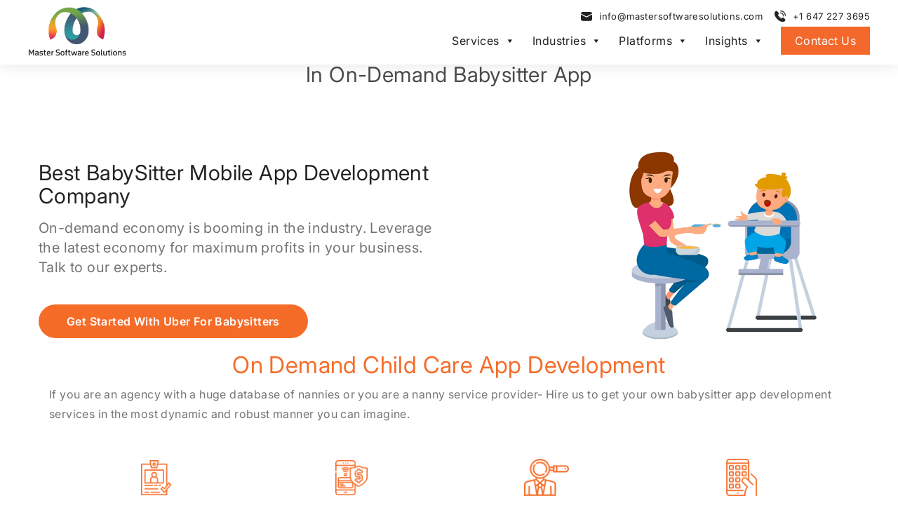

--- FILE ---
content_type: text/html; charset=UTF-8
request_url: https://www.mastersoftwaresolutions.com/on-demand-babysitter-app/
body_size: 46978
content:
<!DOCTYPE html>
<html lang="en-US">
<head><meta charset="UTF-8"><script>if(navigator.userAgent.match(/MSIE|Internet Explorer/i)||navigator.userAgent.match(/Trident\/7\..*?rv:11/i)){var href=document.location.href;if(!href.match(/[?&]nowprocket/)){if(href.indexOf("?")==-1){if(href.indexOf("#")==-1){document.location.href=href+"?nowprocket=1"}else{document.location.href=href.replace("#","?nowprocket=1#")}}else{if(href.indexOf("#")==-1){document.location.href=href+"&nowprocket=1"}else{document.location.href=href.replace("#","&nowprocket=1#")}}}}</script><script>(()=>{class RocketLazyLoadScripts{constructor(){this.v="2.0.4",this.userEvents=["keydown","keyup","mousedown","mouseup","mousemove","mouseover","mouseout","touchmove","touchstart","touchend","touchcancel","wheel","click","dblclick","input"],this.attributeEvents=["onblur","onclick","oncontextmenu","ondblclick","onfocus","onmousedown","onmouseenter","onmouseleave","onmousemove","onmouseout","onmouseover","onmouseup","onmousewheel","onscroll","onsubmit"]}async t(){this.i(),this.o(),/iP(ad|hone)/.test(navigator.userAgent)&&this.h(),this.u(),this.l(this),this.m(),this.k(this),this.p(this),this._(),await Promise.all([this.R(),this.L()]),this.lastBreath=Date.now(),this.S(this),this.P(),this.D(),this.O(),this.M(),await this.C(this.delayedScripts.normal),await this.C(this.delayedScripts.defer),await this.C(this.delayedScripts.async),await this.T(),await this.F(),await this.j(),await this.A(),window.dispatchEvent(new Event("rocket-allScriptsLoaded")),this.everythingLoaded=!0,this.lastTouchEnd&&await new Promise(t=>setTimeout(t,500-Date.now()+this.lastTouchEnd)),this.I(),this.H(),this.U(),this.W()}i(){this.CSPIssue=sessionStorage.getItem("rocketCSPIssue"),document.addEventListener("securitypolicyviolation",t=>{this.CSPIssue||"script-src-elem"!==t.violatedDirective||"data"!==t.blockedURI||(this.CSPIssue=!0,sessionStorage.setItem("rocketCSPIssue",!0))},{isRocket:!0})}o(){window.addEventListener("pageshow",t=>{this.persisted=t.persisted,this.realWindowLoadedFired=!0},{isRocket:!0}),window.addEventListener("pagehide",()=>{this.onFirstUserAction=null},{isRocket:!0})}h(){let t;function e(e){t=e}window.addEventListener("touchstart",e,{isRocket:!0}),window.addEventListener("touchend",function i(o){o.changedTouches[0]&&t.changedTouches[0]&&Math.abs(o.changedTouches[0].pageX-t.changedTouches[0].pageX)<10&&Math.abs(o.changedTouches[0].pageY-t.changedTouches[0].pageY)<10&&o.timeStamp-t.timeStamp<200&&(window.removeEventListener("touchstart",e,{isRocket:!0}),window.removeEventListener("touchend",i,{isRocket:!0}),"INPUT"===o.target.tagName&&"text"===o.target.type||(o.target.dispatchEvent(new TouchEvent("touchend",{target:o.target,bubbles:!0})),o.target.dispatchEvent(new MouseEvent("mouseover",{target:o.target,bubbles:!0})),o.target.dispatchEvent(new PointerEvent("click",{target:o.target,bubbles:!0,cancelable:!0,detail:1,clientX:o.changedTouches[0].clientX,clientY:o.changedTouches[0].clientY})),event.preventDefault()))},{isRocket:!0})}q(t){this.userActionTriggered||("mousemove"!==t.type||this.firstMousemoveIgnored?"keyup"===t.type||"mouseover"===t.type||"mouseout"===t.type||(this.userActionTriggered=!0,this.onFirstUserAction&&this.onFirstUserAction()):this.firstMousemoveIgnored=!0),"click"===t.type&&t.preventDefault(),t.stopPropagation(),t.stopImmediatePropagation(),"touchstart"===this.lastEvent&&"touchend"===t.type&&(this.lastTouchEnd=Date.now()),"click"===t.type&&(this.lastTouchEnd=0),this.lastEvent=t.type,t.composedPath&&t.composedPath()[0].getRootNode()instanceof ShadowRoot&&(t.rocketTarget=t.composedPath()[0]),this.savedUserEvents.push(t)}u(){this.savedUserEvents=[],this.userEventHandler=this.q.bind(this),this.userEvents.forEach(t=>window.addEventListener(t,this.userEventHandler,{passive:!1,isRocket:!0})),document.addEventListener("visibilitychange",this.userEventHandler,{isRocket:!0})}U(){this.userEvents.forEach(t=>window.removeEventListener(t,this.userEventHandler,{passive:!1,isRocket:!0})),document.removeEventListener("visibilitychange",this.userEventHandler,{isRocket:!0}),this.savedUserEvents.forEach(t=>{(t.rocketTarget||t.target).dispatchEvent(new window[t.constructor.name](t.type,t))})}m(){const t="return false",e=Array.from(this.attributeEvents,t=>"data-rocket-"+t),i="["+this.attributeEvents.join("],[")+"]",o="[data-rocket-"+this.attributeEvents.join("],[data-rocket-")+"]",s=(e,i,o)=>{o&&o!==t&&(e.setAttribute("data-rocket-"+i,o),e["rocket"+i]=new Function("event",o),e.setAttribute(i,t))};new MutationObserver(t=>{for(const n of t)"attributes"===n.type&&(n.attributeName.startsWith("data-rocket-")||this.everythingLoaded?n.attributeName.startsWith("data-rocket-")&&this.everythingLoaded&&this.N(n.target,n.attributeName.substring(12)):s(n.target,n.attributeName,n.target.getAttribute(n.attributeName))),"childList"===n.type&&n.addedNodes.forEach(t=>{if(t.nodeType===Node.ELEMENT_NODE)if(this.everythingLoaded)for(const i of[t,...t.querySelectorAll(o)])for(const t of i.getAttributeNames())e.includes(t)&&this.N(i,t.substring(12));else for(const e of[t,...t.querySelectorAll(i)])for(const t of e.getAttributeNames())this.attributeEvents.includes(t)&&s(e,t,e.getAttribute(t))})}).observe(document,{subtree:!0,childList:!0,attributeFilter:[...this.attributeEvents,...e]})}I(){this.attributeEvents.forEach(t=>{document.querySelectorAll("[data-rocket-"+t+"]").forEach(e=>{this.N(e,t)})})}N(t,e){const i=t.getAttribute("data-rocket-"+e);i&&(t.setAttribute(e,i),t.removeAttribute("data-rocket-"+e))}k(t){Object.defineProperty(HTMLElement.prototype,"onclick",{get(){return this.rocketonclick||null},set(e){this.rocketonclick=e,this.setAttribute(t.everythingLoaded?"onclick":"data-rocket-onclick","this.rocketonclick(event)")}})}S(t){function e(e,i){let o=e[i];e[i]=null,Object.defineProperty(e,i,{get:()=>o,set(s){t.everythingLoaded?o=s:e["rocket"+i]=o=s}})}e(document,"onreadystatechange"),e(window,"onload"),e(window,"onpageshow");try{Object.defineProperty(document,"readyState",{get:()=>t.rocketReadyState,set(e){t.rocketReadyState=e},configurable:!0}),document.readyState="loading"}catch(t){console.log("WPRocket DJE readyState conflict, bypassing")}}l(t){this.originalAddEventListener=EventTarget.prototype.addEventListener,this.originalRemoveEventListener=EventTarget.prototype.removeEventListener,this.savedEventListeners=[],EventTarget.prototype.addEventListener=function(e,i,o){o&&o.isRocket||!t.B(e,this)&&!t.userEvents.includes(e)||t.B(e,this)&&!t.userActionTriggered||e.startsWith("rocket-")||t.everythingLoaded?t.originalAddEventListener.call(this,e,i,o):(t.savedEventListeners.push({target:this,remove:!1,type:e,func:i,options:o}),"mouseenter"!==e&&"mouseleave"!==e||t.originalAddEventListener.call(this,e,t.savedUserEvents.push,o))},EventTarget.prototype.removeEventListener=function(e,i,o){o&&o.isRocket||!t.B(e,this)&&!t.userEvents.includes(e)||t.B(e,this)&&!t.userActionTriggered||e.startsWith("rocket-")||t.everythingLoaded?t.originalRemoveEventListener.call(this,e,i,o):t.savedEventListeners.push({target:this,remove:!0,type:e,func:i,options:o})}}J(t,e){this.savedEventListeners=this.savedEventListeners.filter(i=>{let o=i.type,s=i.target||window;return e!==o||t!==s||(this.B(o,s)&&(i.type="rocket-"+o),this.$(i),!1)})}H(){EventTarget.prototype.addEventListener=this.originalAddEventListener,EventTarget.prototype.removeEventListener=this.originalRemoveEventListener,this.savedEventListeners.forEach(t=>this.$(t))}$(t){t.remove?this.originalRemoveEventListener.call(t.target,t.type,t.func,t.options):this.originalAddEventListener.call(t.target,t.type,t.func,t.options)}p(t){let e;function i(e){return t.everythingLoaded?e:e.split(" ").map(t=>"load"===t||t.startsWith("load.")?"rocket-jquery-load":t).join(" ")}function o(o){function s(e){const s=o.fn[e];o.fn[e]=o.fn.init.prototype[e]=function(){return this[0]===window&&t.userActionTriggered&&("string"==typeof arguments[0]||arguments[0]instanceof String?arguments[0]=i(arguments[0]):"object"==typeof arguments[0]&&Object.keys(arguments[0]).forEach(t=>{const e=arguments[0][t];delete arguments[0][t],arguments[0][i(t)]=e})),s.apply(this,arguments),this}}if(o&&o.fn&&!t.allJQueries.includes(o)){const e={DOMContentLoaded:[],"rocket-DOMContentLoaded":[]};for(const t in e)document.addEventListener(t,()=>{e[t].forEach(t=>t())},{isRocket:!0});o.fn.ready=o.fn.init.prototype.ready=function(i){function s(){parseInt(o.fn.jquery)>2?setTimeout(()=>i.bind(document)(o)):i.bind(document)(o)}return"function"==typeof i&&(t.realDomReadyFired?!t.userActionTriggered||t.fauxDomReadyFired?s():e["rocket-DOMContentLoaded"].push(s):e.DOMContentLoaded.push(s)),o([])},s("on"),s("one"),s("off"),t.allJQueries.push(o)}e=o}t.allJQueries=[],o(window.jQuery),Object.defineProperty(window,"jQuery",{get:()=>e,set(t){o(t)}})}P(){const t=new Map;document.write=document.writeln=function(e){const i=document.currentScript,o=document.createRange(),s=i.parentElement;let n=t.get(i);void 0===n&&(n=i.nextSibling,t.set(i,n));const c=document.createDocumentFragment();o.setStart(c,0),c.appendChild(o.createContextualFragment(e)),s.insertBefore(c,n)}}async R(){return new Promise(t=>{this.userActionTriggered?t():this.onFirstUserAction=t})}async L(){return new Promise(t=>{document.addEventListener("DOMContentLoaded",()=>{this.realDomReadyFired=!0,t()},{isRocket:!0})})}async j(){return this.realWindowLoadedFired?Promise.resolve():new Promise(t=>{window.addEventListener("load",t,{isRocket:!0})})}M(){this.pendingScripts=[];this.scriptsMutationObserver=new MutationObserver(t=>{for(const e of t)e.addedNodes.forEach(t=>{"SCRIPT"!==t.tagName||t.noModule||t.isWPRocket||this.pendingScripts.push({script:t,promise:new Promise(e=>{const i=()=>{const i=this.pendingScripts.findIndex(e=>e.script===t);i>=0&&this.pendingScripts.splice(i,1),e()};t.addEventListener("load",i,{isRocket:!0}),t.addEventListener("error",i,{isRocket:!0}),setTimeout(i,1e3)})})})}),this.scriptsMutationObserver.observe(document,{childList:!0,subtree:!0})}async F(){await this.X(),this.pendingScripts.length?(await this.pendingScripts[0].promise,await this.F()):this.scriptsMutationObserver.disconnect()}D(){this.delayedScripts={normal:[],async:[],defer:[]},document.querySelectorAll("script[type$=rocketlazyloadscript]").forEach(t=>{t.hasAttribute("data-rocket-src")?t.hasAttribute("async")&&!1!==t.async?this.delayedScripts.async.push(t):t.hasAttribute("defer")&&!1!==t.defer||"module"===t.getAttribute("data-rocket-type")?this.delayedScripts.defer.push(t):this.delayedScripts.normal.push(t):this.delayedScripts.normal.push(t)})}async _(){await this.L();let t=[];document.querySelectorAll("script[type$=rocketlazyloadscript][data-rocket-src]").forEach(e=>{let i=e.getAttribute("data-rocket-src");if(i&&!i.startsWith("data:")){i.startsWith("//")&&(i=location.protocol+i);try{const o=new URL(i).origin;o!==location.origin&&t.push({src:o,crossOrigin:e.crossOrigin||"module"===e.getAttribute("data-rocket-type")})}catch(t){}}}),t=[...new Map(t.map(t=>[JSON.stringify(t),t])).values()],this.Y(t,"preconnect")}async G(t){if(await this.K(),!0!==t.noModule||!("noModule"in HTMLScriptElement.prototype))return new Promise(e=>{let i;function o(){(i||t).setAttribute("data-rocket-status","executed"),e()}try{if(navigator.userAgent.includes("Firefox/")||""===navigator.vendor||this.CSPIssue)i=document.createElement("script"),[...t.attributes].forEach(t=>{let e=t.nodeName;"type"!==e&&("data-rocket-type"===e&&(e="type"),"data-rocket-src"===e&&(e="src"),i.setAttribute(e,t.nodeValue))}),t.text&&(i.text=t.text),t.nonce&&(i.nonce=t.nonce),i.hasAttribute("src")?(i.addEventListener("load",o,{isRocket:!0}),i.addEventListener("error",()=>{i.setAttribute("data-rocket-status","failed-network"),e()},{isRocket:!0}),setTimeout(()=>{i.isConnected||e()},1)):(i.text=t.text,o()),i.isWPRocket=!0,t.parentNode.replaceChild(i,t);else{const i=t.getAttribute("data-rocket-type"),s=t.getAttribute("data-rocket-src");i?(t.type=i,t.removeAttribute("data-rocket-type")):t.removeAttribute("type"),t.addEventListener("load",o,{isRocket:!0}),t.addEventListener("error",i=>{this.CSPIssue&&i.target.src.startsWith("data:")?(console.log("WPRocket: CSP fallback activated"),t.removeAttribute("src"),this.G(t).then(e)):(t.setAttribute("data-rocket-status","failed-network"),e())},{isRocket:!0}),s?(t.fetchPriority="high",t.removeAttribute("data-rocket-src"),t.src=s):t.src="data:text/javascript;base64,"+window.btoa(unescape(encodeURIComponent(t.text)))}}catch(i){t.setAttribute("data-rocket-status","failed-transform"),e()}});t.setAttribute("data-rocket-status","skipped")}async C(t){const e=t.shift();return e?(e.isConnected&&await this.G(e),this.C(t)):Promise.resolve()}O(){this.Y([...this.delayedScripts.normal,...this.delayedScripts.defer,...this.delayedScripts.async],"preload")}Y(t,e){this.trash=this.trash||[];let i=!0;var o=document.createDocumentFragment();t.forEach(t=>{const s=t.getAttribute&&t.getAttribute("data-rocket-src")||t.src;if(s&&!s.startsWith("data:")){const n=document.createElement("link");n.href=s,n.rel=e,"preconnect"!==e&&(n.as="script",n.fetchPriority=i?"high":"low"),t.getAttribute&&"module"===t.getAttribute("data-rocket-type")&&(n.crossOrigin=!0),t.crossOrigin&&(n.crossOrigin=t.crossOrigin),t.integrity&&(n.integrity=t.integrity),t.nonce&&(n.nonce=t.nonce),o.appendChild(n),this.trash.push(n),i=!1}}),document.head.appendChild(o)}W(){this.trash.forEach(t=>t.remove())}async T(){try{document.readyState="interactive"}catch(t){}this.fauxDomReadyFired=!0;try{await this.K(),this.J(document,"readystatechange"),document.dispatchEvent(new Event("rocket-readystatechange")),await this.K(),document.rocketonreadystatechange&&document.rocketonreadystatechange(),await this.K(),this.J(document,"DOMContentLoaded"),document.dispatchEvent(new Event("rocket-DOMContentLoaded")),await this.K(),this.J(window,"DOMContentLoaded"),window.dispatchEvent(new Event("rocket-DOMContentLoaded"))}catch(t){console.error(t)}}async A(){try{document.readyState="complete"}catch(t){}try{await this.K(),this.J(document,"readystatechange"),document.dispatchEvent(new Event("rocket-readystatechange")),await this.K(),document.rocketonreadystatechange&&document.rocketonreadystatechange(),await this.K(),this.J(window,"load"),window.dispatchEvent(new Event("rocket-load")),await this.K(),window.rocketonload&&window.rocketonload(),await this.K(),this.allJQueries.forEach(t=>t(window).trigger("rocket-jquery-load")),await this.K(),this.J(window,"pageshow");const t=new Event("rocket-pageshow");t.persisted=this.persisted,window.dispatchEvent(t),await this.K(),window.rocketonpageshow&&window.rocketonpageshow({persisted:this.persisted})}catch(t){console.error(t)}}async K(){Date.now()-this.lastBreath>45&&(await this.X(),this.lastBreath=Date.now())}async X(){return document.hidden?new Promise(t=>setTimeout(t)):new Promise(t=>requestAnimationFrame(t))}B(t,e){return e===document&&"readystatechange"===t||(e===document&&"DOMContentLoaded"===t||(e===window&&"DOMContentLoaded"===t||(e===window&&"load"===t||e===window&&"pageshow"===t)))}static run(){(new RocketLazyLoadScripts).t()}}RocketLazyLoadScripts.run()})();</script>
    
    <meta name="viewport" content="width=device-width, initial-scale=1.0">
    <meta name="google-site-verification" content="AfzXwTCDHbeqJ8TgplNI1CMWF4UMfxT6-yNde-Z851Y" />
    <meta name="msapplication-TileColor" content="#da532c">
    <link rel="profile" href="https://gmpg.org/xfn/11">
    <link rel="icon" type="image/png" sizes="16x16" href="/favicon-16x16.png">
    <link rel="icon" type="image/png" sizes="48x48" href="/favicon-48x48.png">
    <link rel="mask-icon" href="/safari-pinned-tab.svg" color="#5bbad5">
    <title>On-Demand Babysitter App Development</title>
<link data-rocket-preload as="style" data-wpr-hosted-gf-parameters="family=Inter:ital,opsz,wght@0,14..32,100..900;1,14..32,100..900&family=Poppins:wght@100;200;300;400;500;600;700;800;900&family=Roboto:wght@100;300;400;500;700;900&display=swap" href="https://www.mastersoftwaresolutions.com/wp-content/cache/fonts/1/google-fonts/css/f/d/7/14e7b52548c7a9a8a8e115f3c9fce.css" rel="preload">
<link data-rocket-preload as="style" data-wpr-hosted-gf-parameters="family=Montserrat%3A300%2C300i%2C400%2C400i%2C500%2C500i%2C600%2C600i%2C700%2C700i%2C800%2C800i%2C900%2C900i&display=swap" href="https://www.mastersoftwaresolutions.com/wp-content/cache/fonts/1/google-fonts/css/3/a/5/ba04062304e89ec703deac477ff91.css" rel="preload">
<link data-wpr-hosted-gf-parameters="family=Inter:ital,opsz,wght@0,14..32,100..900;1,14..32,100..900&family=Poppins:wght@100;200;300;400;500;600;700;800;900&family=Roboto:wght@100;300;400;500;700;900&display=swap" href="https://www.mastersoftwaresolutions.com/wp-content/cache/fonts/1/google-fonts/css/f/d/7/14e7b52548c7a9a8a8e115f3c9fce.css" media="print" onload="this.media=&#039;all&#039;" rel="stylesheet">
<noscript data-wpr-hosted-gf-parameters=""><link rel="stylesheet" href="https://fonts.googleapis.com/css2?family=Inter:ital,opsz,wght@0,14..32,100..900;1,14..32,100..900&#038;family=Poppins:wght@100;200;300;400;500;600;700;800;900&#038;family=Roboto:wght@100;300;400;500;700;900&#038;display=swap"></noscript>
<link data-wpr-hosted-gf-parameters="family=Montserrat%3A300%2C300i%2C400%2C400i%2C500%2C500i%2C600%2C600i%2C700%2C700i%2C800%2C800i%2C900%2C900i&display=swap" href="https://www.mastersoftwaresolutions.com/wp-content/cache/fonts/1/google-fonts/css/3/a/5/ba04062304e89ec703deac477ff91.css" media="print" onload="this.media=&#039;all&#039;" rel="stylesheet">
<noscript data-wpr-hosted-gf-parameters=""><link rel="stylesheet" href="https://fonts.googleapis.com/css?family=Montserrat%3A300%2C300i%2C400%2C400i%2C500%2C500i%2C600%2C600i%2C700%2C700i%2C800%2C800i%2C900%2C900i&#038;display=swap"></noscript>
    <link rel="preconnect" href="https://fonts.googleapis.com">
    <link rel="preconnect" href="https://fonts.gstatic.com" crossorigin>
    
    <!-- HubSpot Forms -->
    <script type="rocketlazyloadscript" charset="utf-8" data-rocket-type="text/javascript" data-rocket-src="//js.hsforms.net/forms/v2.js"></script>
    <!-- Manifest added by SuperPWA - Progressive Web Apps Plugin For WordPress -->
<link rel="manifest" href="/superpwa-manifest.json">
<meta name="theme-color" content="#D5E0EB">
<!-- / SuperPWA.com -->
<meta name='robots' content='index, follow, max-image-preview:large, max-snippet:-1, max-video-preview:-1' />
	<style>img:is([sizes="auto" i], [sizes^="auto," i]) { contain-intrinsic-size: 3000px 1500px }</style>
	
	<!-- This site is optimized with the Yoast SEO plugin v26.7 - https://yoast.com/wordpress/plugins/seo/ -->
	<meta name="description" content="Launch your own babysitter app with Master Software Solutions. We offer custom development, secure payments, live chat, and real-time booking features." />
	<link rel="canonical" href="https://www.mastersoftwaresolutions.com/on-demand-babysitter-app/" />
	<meta property="og:locale" content="en_US" />
	<meta property="og:type" content="article" />
	<meta property="og:title" content="On-Demand Babysitter App Development" />
	<meta property="og:description" content="Launch your own babysitter app with Master Software Solutions. We offer custom development, secure payments, live chat, and real-time booking features." />
	<meta property="og:url" content="https://www.mastersoftwaresolutions.com/on-demand-babysitter-app/" />
	<meta property="og:site_name" content="Master Software Solutions" />
	<meta name="twitter:card" content="summary_large_image" />
	<meta name="twitter:site" content="@mastersoftwares" />
	<script type="application/ld+json" class="yoast-schema-graph">{"@context":"https://schema.org","@graph":[{"@type":"CollectionPage","@id":"https://www.mastersoftwaresolutions.com/on-demand-babysitter-app/","url":"https://www.mastersoftwaresolutions.com/on-demand-babysitter-app/","name":"On-Demand Babysitter App Development","isPartOf":{"@id":"https://www.mastersoftwaresolutions.com/#website"},"description":"Launch your own babysitter app with Master Software Solutions. We offer custom development, secure payments, live chat, and real-time booking features.","breadcrumb":{"@id":"https://www.mastersoftwaresolutions.com/on-demand-babysitter-app/#breadcrumb"},"inLanguage":"en-US"},{"@type":"BreadcrumbList","@id":"https://www.mastersoftwaresolutions.com/on-demand-babysitter-app/#breadcrumb","itemListElement":[{"@type":"ListItem","position":1,"name":"Home","item":"https://www.mastersoftwaresolutions.com/"},{"@type":"ListItem","position":2,"name":"On-Demand Babysitter App"}]},{"@type":"WebSite","@id":"https://www.mastersoftwaresolutions.com/#website","url":"https://www.mastersoftwaresolutions.com/","name":"Master Software Solutions","description":"Top Web and Mobile App Development Company","potentialAction":[{"@type":"SearchAction","target":{"@type":"EntryPoint","urlTemplate":"https://www.mastersoftwaresolutions.com/?s={search_term_string}"},"query-input":{"@type":"PropertyValueSpecification","valueRequired":true,"valueName":"search_term_string"}}],"inLanguage":"en-US"}]}</script>
	<!-- / Yoast SEO plugin. -->


<link rel='dns-prefetch' href='//fonts.googleapis.com' />
<link href='https://fonts.gstatic.com' crossorigin rel='preconnect' />
<link data-minify="1" rel='stylesheet' id='ht_ctc_main_css-css' href='https://www.mastersoftwaresolutions.com/wp-content/cache/min/1/wp-content/plugins/click-to-chat-for-whatsapp/new/inc/assets/css/main.css?ver=1768473357' type='text/css' media='all' />
<style id='wp-emoji-styles-inline-css' type='text/css'>

	img.wp-smiley, img.emoji {
		display: inline !important;
		border: none !important;
		box-shadow: none !important;
		height: 1em !important;
		width: 1em !important;
		margin: 0 0.07em !important;
		vertical-align: -0.1em !important;
		background: none !important;
		padding: 0 !important;
	}
</style>
<link rel='stylesheet' id='wp-block-library-css' href='https://www.mastersoftwaresolutions.com/wp-includes/css/dist/block-library/style.min.css?ver=6.8.2' type='text/css' media='all' />
<style id='classic-theme-styles-inline-css' type='text/css'>
/*! This file is auto-generated */
.wp-block-button__link{color:#fff;background-color:#32373c;border-radius:9999px;box-shadow:none;text-decoration:none;padding:calc(.667em + 2px) calc(1.333em + 2px);font-size:1.125em}.wp-block-file__button{background:#32373c;color:#fff;text-decoration:none}
</style>
<style id='global-styles-inline-css' type='text/css'>
:root{--wp--preset--aspect-ratio--square: 1;--wp--preset--aspect-ratio--4-3: 4/3;--wp--preset--aspect-ratio--3-4: 3/4;--wp--preset--aspect-ratio--3-2: 3/2;--wp--preset--aspect-ratio--2-3: 2/3;--wp--preset--aspect-ratio--16-9: 16/9;--wp--preset--aspect-ratio--9-16: 9/16;--wp--preset--color--black: #000000;--wp--preset--color--cyan-bluish-gray: #abb8c3;--wp--preset--color--white: #ffffff;--wp--preset--color--pale-pink: #f78da7;--wp--preset--color--vivid-red: #cf2e2e;--wp--preset--color--luminous-vivid-orange: #ff6900;--wp--preset--color--luminous-vivid-amber: #fcb900;--wp--preset--color--light-green-cyan: #7bdcb5;--wp--preset--color--vivid-green-cyan: #00d084;--wp--preset--color--pale-cyan-blue: #8ed1fc;--wp--preset--color--vivid-cyan-blue: #0693e3;--wp--preset--color--vivid-purple: #9b51e0;--wp--preset--gradient--vivid-cyan-blue-to-vivid-purple: linear-gradient(135deg,rgba(6,147,227,1) 0%,rgb(155,81,224) 100%);--wp--preset--gradient--light-green-cyan-to-vivid-green-cyan: linear-gradient(135deg,rgb(122,220,180) 0%,rgb(0,208,130) 100%);--wp--preset--gradient--luminous-vivid-amber-to-luminous-vivid-orange: linear-gradient(135deg,rgba(252,185,0,1) 0%,rgba(255,105,0,1) 100%);--wp--preset--gradient--luminous-vivid-orange-to-vivid-red: linear-gradient(135deg,rgba(255,105,0,1) 0%,rgb(207,46,46) 100%);--wp--preset--gradient--very-light-gray-to-cyan-bluish-gray: linear-gradient(135deg,rgb(238,238,238) 0%,rgb(169,184,195) 100%);--wp--preset--gradient--cool-to-warm-spectrum: linear-gradient(135deg,rgb(74,234,220) 0%,rgb(151,120,209) 20%,rgb(207,42,186) 40%,rgb(238,44,130) 60%,rgb(251,105,98) 80%,rgb(254,248,76) 100%);--wp--preset--gradient--blush-light-purple: linear-gradient(135deg,rgb(255,206,236) 0%,rgb(152,150,240) 100%);--wp--preset--gradient--blush-bordeaux: linear-gradient(135deg,rgb(254,205,165) 0%,rgb(254,45,45) 50%,rgb(107,0,62) 100%);--wp--preset--gradient--luminous-dusk: linear-gradient(135deg,rgb(255,203,112) 0%,rgb(199,81,192) 50%,rgb(65,88,208) 100%);--wp--preset--gradient--pale-ocean: linear-gradient(135deg,rgb(255,245,203) 0%,rgb(182,227,212) 50%,rgb(51,167,181) 100%);--wp--preset--gradient--electric-grass: linear-gradient(135deg,rgb(202,248,128) 0%,rgb(113,206,126) 100%);--wp--preset--gradient--midnight: linear-gradient(135deg,rgb(2,3,129) 0%,rgb(40,116,252) 100%);--wp--preset--font-size--small: 13px;--wp--preset--font-size--medium: 20px;--wp--preset--font-size--large: 36px;--wp--preset--font-size--x-large: 42px;--wp--preset--spacing--20: 0.44rem;--wp--preset--spacing--30: 0.67rem;--wp--preset--spacing--40: 1rem;--wp--preset--spacing--50: 1.5rem;--wp--preset--spacing--60: 2.25rem;--wp--preset--spacing--70: 3.38rem;--wp--preset--spacing--80: 5.06rem;--wp--preset--shadow--natural: 6px 6px 9px rgba(0, 0, 0, 0.2);--wp--preset--shadow--deep: 12px 12px 50px rgba(0, 0, 0, 0.4);--wp--preset--shadow--sharp: 6px 6px 0px rgba(0, 0, 0, 0.2);--wp--preset--shadow--outlined: 6px 6px 0px -3px rgba(255, 255, 255, 1), 6px 6px rgba(0, 0, 0, 1);--wp--preset--shadow--crisp: 6px 6px 0px rgba(0, 0, 0, 1);}:where(.is-layout-flex){gap: 0.5em;}:where(.is-layout-grid){gap: 0.5em;}body .is-layout-flex{display: flex;}.is-layout-flex{flex-wrap: wrap;align-items: center;}.is-layout-flex > :is(*, div){margin: 0;}body .is-layout-grid{display: grid;}.is-layout-grid > :is(*, div){margin: 0;}:where(.wp-block-columns.is-layout-flex){gap: 2em;}:where(.wp-block-columns.is-layout-grid){gap: 2em;}:where(.wp-block-post-template.is-layout-flex){gap: 1.25em;}:where(.wp-block-post-template.is-layout-grid){gap: 1.25em;}.has-black-color{color: var(--wp--preset--color--black) !important;}.has-cyan-bluish-gray-color{color: var(--wp--preset--color--cyan-bluish-gray) !important;}.has-white-color{color: var(--wp--preset--color--white) !important;}.has-pale-pink-color{color: var(--wp--preset--color--pale-pink) !important;}.has-vivid-red-color{color: var(--wp--preset--color--vivid-red) !important;}.has-luminous-vivid-orange-color{color: var(--wp--preset--color--luminous-vivid-orange) !important;}.has-luminous-vivid-amber-color{color: var(--wp--preset--color--luminous-vivid-amber) !important;}.has-light-green-cyan-color{color: var(--wp--preset--color--light-green-cyan) !important;}.has-vivid-green-cyan-color{color: var(--wp--preset--color--vivid-green-cyan) !important;}.has-pale-cyan-blue-color{color: var(--wp--preset--color--pale-cyan-blue) !important;}.has-vivid-cyan-blue-color{color: var(--wp--preset--color--vivid-cyan-blue) !important;}.has-vivid-purple-color{color: var(--wp--preset--color--vivid-purple) !important;}.has-black-background-color{background-color: var(--wp--preset--color--black) !important;}.has-cyan-bluish-gray-background-color{background-color: var(--wp--preset--color--cyan-bluish-gray) !important;}.has-white-background-color{background-color: var(--wp--preset--color--white) !important;}.has-pale-pink-background-color{background-color: var(--wp--preset--color--pale-pink) !important;}.has-vivid-red-background-color{background-color: var(--wp--preset--color--vivid-red) !important;}.has-luminous-vivid-orange-background-color{background-color: var(--wp--preset--color--luminous-vivid-orange) !important;}.has-luminous-vivid-amber-background-color{background-color: var(--wp--preset--color--luminous-vivid-amber) !important;}.has-light-green-cyan-background-color{background-color: var(--wp--preset--color--light-green-cyan) !important;}.has-vivid-green-cyan-background-color{background-color: var(--wp--preset--color--vivid-green-cyan) !important;}.has-pale-cyan-blue-background-color{background-color: var(--wp--preset--color--pale-cyan-blue) !important;}.has-vivid-cyan-blue-background-color{background-color: var(--wp--preset--color--vivid-cyan-blue) !important;}.has-vivid-purple-background-color{background-color: var(--wp--preset--color--vivid-purple) !important;}.has-black-border-color{border-color: var(--wp--preset--color--black) !important;}.has-cyan-bluish-gray-border-color{border-color: var(--wp--preset--color--cyan-bluish-gray) !important;}.has-white-border-color{border-color: var(--wp--preset--color--white) !important;}.has-pale-pink-border-color{border-color: var(--wp--preset--color--pale-pink) !important;}.has-vivid-red-border-color{border-color: var(--wp--preset--color--vivid-red) !important;}.has-luminous-vivid-orange-border-color{border-color: var(--wp--preset--color--luminous-vivid-orange) !important;}.has-luminous-vivid-amber-border-color{border-color: var(--wp--preset--color--luminous-vivid-amber) !important;}.has-light-green-cyan-border-color{border-color: var(--wp--preset--color--light-green-cyan) !important;}.has-vivid-green-cyan-border-color{border-color: var(--wp--preset--color--vivid-green-cyan) !important;}.has-pale-cyan-blue-border-color{border-color: var(--wp--preset--color--pale-cyan-blue) !important;}.has-vivid-cyan-blue-border-color{border-color: var(--wp--preset--color--vivid-cyan-blue) !important;}.has-vivid-purple-border-color{border-color: var(--wp--preset--color--vivid-purple) !important;}.has-vivid-cyan-blue-to-vivid-purple-gradient-background{background: var(--wp--preset--gradient--vivid-cyan-blue-to-vivid-purple) !important;}.has-light-green-cyan-to-vivid-green-cyan-gradient-background{background: var(--wp--preset--gradient--light-green-cyan-to-vivid-green-cyan) !important;}.has-luminous-vivid-amber-to-luminous-vivid-orange-gradient-background{background: var(--wp--preset--gradient--luminous-vivid-amber-to-luminous-vivid-orange) !important;}.has-luminous-vivid-orange-to-vivid-red-gradient-background{background: var(--wp--preset--gradient--luminous-vivid-orange-to-vivid-red) !important;}.has-very-light-gray-to-cyan-bluish-gray-gradient-background{background: var(--wp--preset--gradient--very-light-gray-to-cyan-bluish-gray) !important;}.has-cool-to-warm-spectrum-gradient-background{background: var(--wp--preset--gradient--cool-to-warm-spectrum) !important;}.has-blush-light-purple-gradient-background{background: var(--wp--preset--gradient--blush-light-purple) !important;}.has-blush-bordeaux-gradient-background{background: var(--wp--preset--gradient--blush-bordeaux) !important;}.has-luminous-dusk-gradient-background{background: var(--wp--preset--gradient--luminous-dusk) !important;}.has-pale-ocean-gradient-background{background: var(--wp--preset--gradient--pale-ocean) !important;}.has-electric-grass-gradient-background{background: var(--wp--preset--gradient--electric-grass) !important;}.has-midnight-gradient-background{background: var(--wp--preset--gradient--midnight) !important;}.has-small-font-size{font-size: var(--wp--preset--font-size--small) !important;}.has-medium-font-size{font-size: var(--wp--preset--font-size--medium) !important;}.has-large-font-size{font-size: var(--wp--preset--font-size--large) !important;}.has-x-large-font-size{font-size: var(--wp--preset--font-size--x-large) !important;}
:where(.wp-block-post-template.is-layout-flex){gap: 1.25em;}:where(.wp-block-post-template.is-layout-grid){gap: 1.25em;}
:where(.wp-block-columns.is-layout-flex){gap: 2em;}:where(.wp-block-columns.is-layout-grid){gap: 2em;}
:root :where(.wp-block-pullquote){font-size: 1.5em;line-height: 1.6;}
</style>
<link data-minify="1" rel='stylesheet' id='megamenu-css' href='https://www.mastersoftwaresolutions.com/wp-content/cache/min/1/wp-content/uploads/maxmegamenu/style.css?ver=1768473357' type='text/css' media='all' />
<link data-minify="1" rel='stylesheet' id='dashicons-css' href='https://www.mastersoftwaresolutions.com/wp-content/cache/min/1/wp-includes/css/dashicons.min.css?ver=1768473357' type='text/css' media='all' />
<link data-minify="1" rel='stylesheet' id='thm-style-css' href='https://www.mastersoftwaresolutions.com/wp-content/cache/min/1/wp-content/themes/Starter/style.css?ver=1768473357' type='text/css' media='all' />
<link data-minify="1" rel='stylesheet' id='custom-blog-style-css' href='https://www.mastersoftwaresolutions.com/wp-content/cache/min/1/wp-content/themes/Starter/blog-css/css/blog.css?ver=1768473360' type='text/css' media='all' />
<link rel='stylesheet' id='theme-owl-carousel-css' href='https://www.mastersoftwaresolutions.com/wp-content/themes/Starter/css/owl.carousel.min.css?ver=6.8.2' type='text/css' media='all' />
<link data-minify="1" rel='stylesheet' id='theme-slick-css' href='https://www.mastersoftwaresolutions.com/wp-content/cache/min/1/wp-content/themes/Starter/new-landing-pages/assets/css/slick.css?ver=1768473357' type='text/css' media='all' />
<link data-minify="1" rel='stylesheet' id='theme-bootstrap-css' href='https://www.mastersoftwaresolutions.com/wp-content/cache/min/1/wp-content/themes/Starter/css/bootstrap.min.css?ver=1768473357' type='text/css' media='all' />
<link data-minify="1" rel='stylesheet' id='theme-font-awesome-css' href='https://www.mastersoftwaresolutions.com/wp-content/cache/min/1/wp-content/themes/Starter/css/font-awesome.min.css?ver=1768473357' type='text/css' media='all' />

<link data-minify="1" rel='stylesheet' id='theme-slick-theme-css' href='https://www.mastersoftwaresolutions.com/wp-content/cache/min/1/wp-content/themes/Starter/new-landing-pages/assets/css/slick-theme.css?ver=1768473357' type='text/css' media='all' />
<link data-minify="1" rel='stylesheet' id='theme-external-combined-css' href='https://www.mastersoftwaresolutions.com/wp-content/cache/min/1/wp-content/themes/Starter/home-css/css/combined-external-stylesheets.css?ver=1768473358' type='text/css' media='all' />
<link data-minify="1" rel='stylesheet' id='theme-theme-combined-css' href='https://www.mastersoftwaresolutions.com/wp-content/cache/min/1/wp-content/themes/Starter/home-css/css/combined-theme-stylesheets.css?ver=1768473358' type='text/css' media='all' />
<link data-minify="1" rel='stylesheet' id='theme-main-style-css' href='https://www.mastersoftwaresolutions.com/wp-content/cache/min/1/wp-content/themes/Starter/style.css?ver=1768473357' type='text/css' media='all' />
<style id='rocket-lazyload-inline-css' type='text/css'>
.rll-youtube-player{position:relative;padding-bottom:56.23%;height:0;overflow:hidden;max-width:100%;}.rll-youtube-player:focus-within{outline: 2px solid currentColor;outline-offset: 5px;}.rll-youtube-player iframe{position:absolute;top:0;left:0;width:100%;height:100%;z-index:100;background:0 0}.rll-youtube-player img{bottom:0;display:block;left:0;margin:auto;max-width:100%;width:100%;position:absolute;right:0;top:0;border:none;height:auto;-webkit-transition:.4s all;-moz-transition:.4s all;transition:.4s all}.rll-youtube-player img:hover{-webkit-filter:brightness(75%)}.rll-youtube-player .play{height:100%;width:100%;left:0;top:0;position:absolute;background:url(https://www.mastersoftwaresolutions.com/wp-content/plugins/wp-rocket/assets/img/youtube.png) no-repeat center;background-color: transparent !important;cursor:pointer;border:none;}
</style>
<script type="text/javascript" id="cookie-law-info-js-extra">
/* <![CDATA[ */
var _ckyConfig = {"_ipData":[],"_assetsURL":"https:\/\/www.mastersoftwaresolutions.com\/wp-content\/plugins\/cookie-law-info\/lite\/frontend\/images\/","_publicURL":"https:\/\/www.mastersoftwaresolutions.com","_expiry":"365","_categories":[{"name":"Necessary","slug":"necessary","isNecessary":true,"ccpaDoNotSell":true,"cookies":[],"active":true,"defaultConsent":{"gdpr":true,"ccpa":true}},{"name":"Functional","slug":"functional","isNecessary":false,"ccpaDoNotSell":true,"cookies":[],"active":true,"defaultConsent":{"gdpr":false,"ccpa":false}},{"name":"Analytics","slug":"analytics","isNecessary":false,"ccpaDoNotSell":true,"cookies":[],"active":true,"defaultConsent":{"gdpr":false,"ccpa":false}},{"name":"Performance","slug":"performance","isNecessary":false,"ccpaDoNotSell":true,"cookies":[],"active":true,"defaultConsent":{"gdpr":false,"ccpa":false}},{"name":"Advertisement","slug":"advertisement","isNecessary":false,"ccpaDoNotSell":true,"cookies":[],"active":true,"defaultConsent":{"gdpr":false,"ccpa":false}}],"_activeLaw":"gdpr","_rootDomain":"","_block":"1","_showBanner":"1","_bannerConfig":{"settings":{"type":"banner","preferenceCenterType":"popup","position":"bottom","applicableLaw":"gdpr"},"behaviours":{"reloadBannerOnAccept":false,"loadAnalyticsByDefault":false,"animations":{"onLoad":"animate","onHide":"sticky"}},"config":{"revisitConsent":{"status":true,"tag":"revisit-consent","position":"bottom-left","meta":{"url":"#"},"styles":{"background-color":"#0056A7"},"elements":{"title":{"type":"text","tag":"revisit-consent-title","status":true,"styles":{"color":"#0056a7"}}}},"preferenceCenter":{"toggle":{"status":true,"tag":"detail-category-toggle","type":"toggle","states":{"active":{"styles":{"background-color":"#1863DC"}},"inactive":{"styles":{"background-color":"#D0D5D2"}}}}},"categoryPreview":{"status":false,"toggle":{"status":true,"tag":"detail-category-preview-toggle","type":"toggle","states":{"active":{"styles":{"background-color":"#1863DC"}},"inactive":{"styles":{"background-color":"#D0D5D2"}}}}},"videoPlaceholder":{"status":true,"styles":{"background-color":"#000000","border-color":"#000000","color":"#ffffff"}},"readMore":{"status":false,"tag":"readmore-button","type":"link","meta":{"noFollow":true,"newTab":true},"styles":{"color":"#1863DC","background-color":"transparent","border-color":"transparent"}},"showMore":{"status":true,"tag":"show-desc-button","type":"button","styles":{"color":"#1863DC"}},"showLess":{"status":true,"tag":"hide-desc-button","type":"button","styles":{"color":"#1863DC"}},"alwaysActive":{"status":true,"tag":"always-active","styles":{"color":"#008000"}},"manualLinks":{"status":true,"tag":"manual-links","type":"link","styles":{"color":"#1863DC"}},"auditTable":{"status":true},"optOption":{"status":true,"toggle":{"status":true,"tag":"optout-option-toggle","type":"toggle","states":{"active":{"styles":{"background-color":"#1863dc"}},"inactive":{"styles":{"background-color":"#FFFFFF"}}}}}}},"_version":"3.3.9.1","_logConsent":"1","_tags":[{"tag":"accept-button","styles":{"color":"#FFFFFF","background-color":"#F56C28","border-color":"#F56C28"}},{"tag":"reject-button","styles":{"color":"#1863DC","background-color":"transparent","border-color":"#1863DC"}},{"tag":"settings-button","styles":{"color":"#1863DC","background-color":"transparent","border-color":"#1863DC"}},{"tag":"readmore-button","styles":{"color":"#1863DC","background-color":"transparent","border-color":"transparent"}},{"tag":"donotsell-button","styles":{"color":"#1863DC","background-color":"transparent","border-color":"transparent"}},{"tag":"show-desc-button","styles":{"color":"#1863DC"}},{"tag":"hide-desc-button","styles":{"color":"#1863DC"}},{"tag":"cky-always-active","styles":[]},{"tag":"cky-link","styles":[]},{"tag":"accept-button","styles":{"color":"#FFFFFF","background-color":"#F56C28","border-color":"#F56C28"}},{"tag":"revisit-consent","styles":{"background-color":"#0056A7"}}],"_shortCodes":[{"key":"cky_readmore","content":"<a href=\"#\" class=\"cky-policy\" aria-label=\"Cookie Policy\" target=\"_blank\" rel=\"noopener\" data-cky-tag=\"readmore-button\">Cookie Policy<\/a>","tag":"readmore-button","status":false,"attributes":{"rel":"nofollow","target":"_blank"}},{"key":"cky_show_desc","content":"<button class=\"cky-show-desc-btn\" data-cky-tag=\"show-desc-button\" aria-label=\"Show more\">Show more<\/button>","tag":"show-desc-button","status":true,"attributes":[]},{"key":"cky_hide_desc","content":"<button class=\"cky-show-desc-btn\" data-cky-tag=\"hide-desc-button\" aria-label=\"Show less\">Show less<\/button>","tag":"hide-desc-button","status":true,"attributes":[]},{"key":"cky_optout_show_desc","content":"[cky_optout_show_desc]","tag":"optout-show-desc-button","status":true,"attributes":[]},{"key":"cky_optout_hide_desc","content":"[cky_optout_hide_desc]","tag":"optout-hide-desc-button","status":true,"attributes":[]},{"key":"cky_category_toggle_label","content":"[cky_{{status}}_category_label] [cky_preference_{{category_slug}}_title]","tag":"","status":true,"attributes":[]},{"key":"cky_enable_category_label","content":"Enable","tag":"","status":true,"attributes":[]},{"key":"cky_disable_category_label","content":"Disable","tag":"","status":true,"attributes":[]},{"key":"cky_video_placeholder","content":"<div class=\"video-placeholder-normal\" data-cky-tag=\"video-placeholder\" id=\"[UNIQUEID]\"><p class=\"video-placeholder-text-normal\" data-cky-tag=\"placeholder-title\">Please accept cookies to access this content<\/p><\/div>","tag":"","status":true,"attributes":[]},{"key":"cky_enable_optout_label","content":"Enable","tag":"","status":true,"attributes":[]},{"key":"cky_disable_optout_label","content":"Disable","tag":"","status":true,"attributes":[]},{"key":"cky_optout_toggle_label","content":"[cky_{{status}}_optout_label] [cky_optout_option_title]","tag":"","status":true,"attributes":[]},{"key":"cky_optout_option_title","content":"Do Not Sell or Share My Personal Information","tag":"","status":true,"attributes":[]},{"key":"cky_optout_close_label","content":"Close","tag":"","status":true,"attributes":[]},{"key":"cky_preference_close_label","content":"Close","tag":"","status":true,"attributes":[]}],"_rtl":"","_language":"en","_providersToBlock":[]};
var _ckyStyles = {"css":".cky-overlay{background: #000000; opacity: 0.4; position: fixed; top: 0; left: 0; width: 100%; height: 100%; z-index: 99999999;}.cky-hide{display: none;}.cky-btn-revisit-wrapper{display: flex; align-items: center; justify-content: center; background: #0056a7; width: 45px; height: 45px; border-radius: 50%; position: fixed; z-index: 999999; cursor: pointer;}.cky-revisit-bottom-left{bottom: 15px; left: 15px;}.cky-revisit-bottom-right{bottom: 15px; right: 15px;}.cky-btn-revisit-wrapper .cky-btn-revisit{display: flex; align-items: center; justify-content: center; background: none; border: none; cursor: pointer; position: relative; margin: 0; padding: 0;}.cky-btn-revisit-wrapper .cky-btn-revisit img{max-width: fit-content; margin: 0; height: 30px; width: 30px;}.cky-revisit-bottom-left:hover::before{content: attr(data-tooltip); position: absolute; background: #4e4b66; color: #ffffff; left: calc(100% + 7px); font-size: 12px; line-height: 16px; width: max-content; padding: 4px 8px; border-radius: 4px;}.cky-revisit-bottom-left:hover::after{position: absolute; content: \"\"; border: 5px solid transparent; left: calc(100% + 2px); border-left-width: 0; border-right-color: #4e4b66;}.cky-revisit-bottom-right:hover::before{content: attr(data-tooltip); position: absolute; background: #4e4b66; color: #ffffff; right: calc(100% + 7px); font-size: 12px; line-height: 16px; width: max-content; padding: 4px 8px; border-radius: 4px;}.cky-revisit-bottom-right:hover::after{position: absolute; content: \"\"; border: 5px solid transparent; right: calc(100% + 2px); border-right-width: 0; border-left-color: #4e4b66;}.cky-revisit-hide{display: none;}.cky-consent-container{position: fixed; width: 100%; box-sizing: border-box; z-index: 9999999;}.cky-consent-container .cky-consent-bar{background: #ffffff; border: 1px solid; padding: 16.5px 24px; box-shadow: 0 -1px 10px 0 #acabab4d;}.cky-banner-bottom{bottom: 0; left: 0;}.cky-banner-top{top: 0; left: 0;}.cky-custom-brand-logo-wrapper .cky-custom-brand-logo{width: 100px; height: auto; margin: 0 0 12px 0;}.cky-notice .cky-title{color: #212121; font-weight: 700; font-size: 18px; line-height: 24px; margin: 0 0 12px 0;}.cky-notice-group{display: flex; justify-content: space-between; align-items: center; font-size: 14px; line-height: 24px; font-weight: 400;}.cky-notice-des *,.cky-preference-content-wrapper *,.cky-accordion-header-des *,.cky-gpc-wrapper .cky-gpc-desc *{font-size: 14px;}.cky-notice-des{color: #212121; font-size: 14px; line-height: 24px; font-weight: 400;}.cky-notice-des img{height: 25px; width: 25px;}.cky-consent-bar .cky-notice-des p,.cky-gpc-wrapper .cky-gpc-desc p,.cky-preference-body-wrapper .cky-preference-content-wrapper p,.cky-accordion-header-wrapper .cky-accordion-header-des p,.cky-cookie-des-table li div:last-child p{color: inherit; margin-top: 0; overflow-wrap: break-word;}.cky-notice-des P:last-child,.cky-preference-content-wrapper p:last-child,.cky-cookie-des-table li div:last-child p:last-child,.cky-gpc-wrapper .cky-gpc-desc p:last-child{margin-bottom: 0;}.cky-notice-des a.cky-policy,.cky-notice-des button.cky-policy{font-size: 14px; color: #1863dc; white-space: nowrap; cursor: pointer; background: transparent; border: 1px solid; text-decoration: underline;}.cky-notice-des button.cky-policy{padding: 0;}.cky-notice-des a.cky-policy:focus-visible,.cky-notice-des button.cky-policy:focus-visible,.cky-preference-content-wrapper .cky-show-desc-btn:focus-visible,.cky-accordion-header .cky-accordion-btn:focus-visible,.cky-preference-header .cky-btn-close:focus-visible,.cky-switch input[type=\"checkbox\"]:focus-visible,.cky-footer-wrapper a:focus-visible,.cky-btn:focus-visible{outline: 2px solid #1863dc; outline-offset: 2px;}.cky-btn:focus:not(:focus-visible),.cky-accordion-header .cky-accordion-btn:focus:not(:focus-visible),.cky-preference-content-wrapper .cky-show-desc-btn:focus:not(:focus-visible),.cky-btn-revisit-wrapper .cky-btn-revisit:focus:not(:focus-visible),.cky-preference-header .cky-btn-close:focus:not(:focus-visible),.cky-consent-bar .cky-banner-btn-close:focus:not(:focus-visible){outline: 0;}button.cky-show-desc-btn:not(:hover):not(:active){color: #1863dc; background: transparent;}button.cky-accordion-btn:not(:hover):not(:active),button.cky-banner-btn-close:not(:hover):not(:active),button.cky-btn-close:not(:hover):not(:active),button.cky-btn-revisit:not(:hover):not(:active){background: transparent;}.cky-consent-bar button:hover,.cky-modal.cky-modal-open button:hover,.cky-consent-bar button:focus,.cky-modal.cky-modal-open button:focus{text-decoration: none;}.cky-notice-btn-wrapper{display: flex; justify-content: center; align-items: center; margin-left: 15px;}.cky-notice-btn-wrapper .cky-btn{text-shadow: none; box-shadow: none;}.cky-btn{font-size: 14px; font-family: inherit; line-height: 24px; padding: 8px 27px; font-weight: 500; margin: 0 8px 0 0; border-radius: 2px; white-space: nowrap; cursor: pointer; text-align: center; text-transform: none; min-height: 0;}.cky-btn:hover{opacity: 0.8;}.cky-btn-customize{color: #1863dc; background: transparent; border: 2px solid #1863dc;}.cky-btn-reject{color: #1863dc; background: transparent; border: 2px solid #1863dc;}.cky-btn-accept{background: #1863dc; color: #ffffff; border: 2px solid #1863dc;}.cky-btn:last-child{margin-right: 0;}@media (max-width: 768px){.cky-notice-group{display: block;}.cky-notice-btn-wrapper{margin-left: 0;}.cky-notice-btn-wrapper .cky-btn{flex: auto; max-width: 100%; margin-top: 10px; white-space: unset;}}@media (max-width: 576px){.cky-notice-btn-wrapper{flex-direction: column;}.cky-custom-brand-logo-wrapper, .cky-notice .cky-title, .cky-notice-des, .cky-notice-btn-wrapper{padding: 0 28px;}.cky-consent-container .cky-consent-bar{padding: 16.5px 0;}.cky-notice-des{max-height: 40vh; overflow-y: scroll;}.cky-notice-btn-wrapper .cky-btn{width: 100%; padding: 8px; margin-right: 0;}.cky-notice-btn-wrapper .cky-btn-accept{order: 1;}.cky-notice-btn-wrapper .cky-btn-reject{order: 3;}.cky-notice-btn-wrapper .cky-btn-customize{order: 2;}}@media (max-height: 480px){.cky-consent-container{max-height: 100vh;overflow-y: scroll}.cky-notice-des{max-height: unset;overflow-y: unset}.cky-preference-center{height: 100vh;overflow: auto !important}.cky-preference-center .cky-preference-body-wrapper{overflow: unset}}@media (max-width: 425px){.cky-custom-brand-logo-wrapper, .cky-notice .cky-title, .cky-notice-des, .cky-notice-btn-wrapper{padding: 0 24px;}.cky-notice-btn-wrapper{flex-direction: column;}.cky-btn{width: 100%; margin: 10px 0 0 0;}.cky-notice-btn-wrapper .cky-btn-customize{order: 2;}.cky-notice-btn-wrapper .cky-btn-reject{order: 3;}.cky-notice-btn-wrapper .cky-btn-accept{order: 1; margin-top: 16px;}}@media (max-width: 352px){.cky-notice .cky-title{font-size: 16px;}.cky-notice-des *{font-size: 12px;}.cky-notice-des, .cky-btn{font-size: 12px;}}.cky-modal.cky-modal-open{display: flex; visibility: visible; -webkit-transform: translate(-50%, -50%); -moz-transform: translate(-50%, -50%); -ms-transform: translate(-50%, -50%); -o-transform: translate(-50%, -50%); transform: translate(-50%, -50%); top: 50%; left: 50%; transition: all 1s ease;}.cky-modal{box-shadow: 0 32px 68px rgba(0, 0, 0, 0.3); margin: 0 auto; position: fixed; max-width: 100%; background: #ffffff; top: 50%; box-sizing: border-box; border-radius: 6px; z-index: 999999999; color: #212121; -webkit-transform: translate(-50%, 100%); -moz-transform: translate(-50%, 100%); -ms-transform: translate(-50%, 100%); -o-transform: translate(-50%, 100%); transform: translate(-50%, 100%); visibility: hidden; transition: all 0s ease;}.cky-preference-center{max-height: 79vh; overflow: hidden; width: 845px; overflow: hidden; flex: 1 1 0; display: flex; flex-direction: column; border-radius: 6px;}.cky-preference-header{display: flex; align-items: center; justify-content: space-between; padding: 22px 24px; border-bottom: 1px solid;}.cky-preference-header .cky-preference-title{font-size: 18px; font-weight: 700; line-height: 24px;}.cky-preference-header .cky-btn-close{margin: 0; cursor: pointer; vertical-align: middle; padding: 0; background: none; border: none; width: 24px; height: 24px; min-height: 0; line-height: 0; text-shadow: none; box-shadow: none;}.cky-preference-header .cky-btn-close img{margin: 0; height: 10px; width: 10px;}.cky-preference-body-wrapper{padding: 0 24px; flex: 1; overflow: auto; box-sizing: border-box;}.cky-preference-content-wrapper,.cky-gpc-wrapper .cky-gpc-desc{font-size: 14px; line-height: 24px; font-weight: 400; padding: 12px 0;}.cky-preference-content-wrapper{border-bottom: 1px solid;}.cky-preference-content-wrapper img{height: 25px; width: 25px;}.cky-preference-content-wrapper .cky-show-desc-btn{font-size: 14px; font-family: inherit; color: #1863dc; text-decoration: none; line-height: 24px; padding: 0; margin: 0; white-space: nowrap; cursor: pointer; background: transparent; border-color: transparent; text-transform: none; min-height: 0; text-shadow: none; box-shadow: none;}.cky-accordion-wrapper{margin-bottom: 10px;}.cky-accordion{border-bottom: 1px solid;}.cky-accordion:last-child{border-bottom: none;}.cky-accordion .cky-accordion-item{display: flex; margin-top: 10px;}.cky-accordion .cky-accordion-body{display: none;}.cky-accordion.cky-accordion-active .cky-accordion-body{display: block; padding: 0 22px; margin-bottom: 16px;}.cky-accordion-header-wrapper{cursor: pointer; width: 100%;}.cky-accordion-item .cky-accordion-header{display: flex; justify-content: space-between; align-items: center;}.cky-accordion-header .cky-accordion-btn{font-size: 16px; font-family: inherit; color: #212121; line-height: 24px; background: none; border: none; font-weight: 700; padding: 0; margin: 0; cursor: pointer; text-transform: none; min-height: 0; text-shadow: none; box-shadow: none;}.cky-accordion-header .cky-always-active{color: #008000; font-weight: 600; line-height: 24px; font-size: 14px;}.cky-accordion-header-des{font-size: 14px; line-height: 24px; margin: 10px 0 16px 0;}.cky-accordion-chevron{margin-right: 22px; position: relative; cursor: pointer;}.cky-accordion-chevron-hide{display: none;}.cky-accordion .cky-accordion-chevron i::before{content: \"\"; position: absolute; border-right: 1.4px solid; border-bottom: 1.4px solid; border-color: inherit; height: 6px; width: 6px; -webkit-transform: rotate(-45deg); -moz-transform: rotate(-45deg); -ms-transform: rotate(-45deg); -o-transform: rotate(-45deg); transform: rotate(-45deg); transition: all 0.2s ease-in-out; top: 8px;}.cky-accordion.cky-accordion-active .cky-accordion-chevron i::before{-webkit-transform: rotate(45deg); -moz-transform: rotate(45deg); -ms-transform: rotate(45deg); -o-transform: rotate(45deg); transform: rotate(45deg);}.cky-audit-table{background: #f4f4f4; border-radius: 6px;}.cky-audit-table .cky-empty-cookies-text{color: inherit; font-size: 12px; line-height: 24px; margin: 0; padding: 10px;}.cky-audit-table .cky-cookie-des-table{font-size: 12px; line-height: 24px; font-weight: normal; padding: 15px 10px; border-bottom: 1px solid; border-bottom-color: inherit; margin: 0;}.cky-audit-table .cky-cookie-des-table:last-child{border-bottom: none;}.cky-audit-table .cky-cookie-des-table li{list-style-type: none; display: flex; padding: 3px 0;}.cky-audit-table .cky-cookie-des-table li:first-child{padding-top: 0;}.cky-cookie-des-table li div:first-child{width: 100px; font-weight: 600; word-break: break-word; word-wrap: break-word;}.cky-cookie-des-table li div:last-child{flex: 1; word-break: break-word; word-wrap: break-word; margin-left: 8px;}.cky-footer-shadow{display: block; width: 100%; height: 40px; background: linear-gradient(180deg, rgba(255, 255, 255, 0) 0%, #ffffff 100%); position: absolute; bottom: calc(100% - 1px);}.cky-footer-wrapper{position: relative;}.cky-prefrence-btn-wrapper{display: flex; flex-wrap: wrap; align-items: center; justify-content: center; padding: 22px 24px; border-top: 1px solid;}.cky-prefrence-btn-wrapper .cky-btn{flex: auto; max-width: 100%; text-shadow: none; box-shadow: none;}.cky-btn-preferences{color: #1863dc; background: transparent; border: 2px solid #1863dc;}.cky-preference-header,.cky-preference-body-wrapper,.cky-preference-content-wrapper,.cky-accordion-wrapper,.cky-accordion,.cky-accordion-wrapper,.cky-footer-wrapper,.cky-prefrence-btn-wrapper{border-color: inherit;}@media (max-width: 845px){.cky-modal{max-width: calc(100% - 16px);}}@media (max-width: 576px){.cky-modal{max-width: 100%;}.cky-preference-center{max-height: 100vh;}.cky-prefrence-btn-wrapper{flex-direction: column;}.cky-accordion.cky-accordion-active .cky-accordion-body{padding-right: 0;}.cky-prefrence-btn-wrapper .cky-btn{width: 100%; margin: 10px 0 0 0;}.cky-prefrence-btn-wrapper .cky-btn-reject{order: 3;}.cky-prefrence-btn-wrapper .cky-btn-accept{order: 1; margin-top: 0;}.cky-prefrence-btn-wrapper .cky-btn-preferences{order: 2;}}@media (max-width: 425px){.cky-accordion-chevron{margin-right: 15px;}.cky-notice-btn-wrapper{margin-top: 0;}.cky-accordion.cky-accordion-active .cky-accordion-body{padding: 0 15px;}}@media (max-width: 352px){.cky-preference-header .cky-preference-title{font-size: 16px;}.cky-preference-header{padding: 16px 24px;}.cky-preference-content-wrapper *, .cky-accordion-header-des *{font-size: 12px;}.cky-preference-content-wrapper, .cky-preference-content-wrapper .cky-show-more, .cky-accordion-header .cky-always-active, .cky-accordion-header-des, .cky-preference-content-wrapper .cky-show-desc-btn, .cky-notice-des a.cky-policy{font-size: 12px;}.cky-accordion-header .cky-accordion-btn{font-size: 14px;}}.cky-switch{display: flex;}.cky-switch input[type=\"checkbox\"]{position: relative; width: 44px; height: 24px; margin: 0; background: #d0d5d2; -webkit-appearance: none; border-radius: 50px; cursor: pointer; outline: 0; border: none; top: 0;}.cky-switch input[type=\"checkbox\"]:checked{background: #1863dc;}.cky-switch input[type=\"checkbox\"]:before{position: absolute; content: \"\"; height: 20px; width: 20px; left: 2px; bottom: 2px; border-radius: 50%; background-color: white; -webkit-transition: 0.4s; transition: 0.4s; margin: 0;}.cky-switch input[type=\"checkbox\"]:after{display: none;}.cky-switch input[type=\"checkbox\"]:checked:before{-webkit-transform: translateX(20px); -ms-transform: translateX(20px); transform: translateX(20px);}@media (max-width: 425px){.cky-switch input[type=\"checkbox\"]{width: 38px; height: 21px;}.cky-switch input[type=\"checkbox\"]:before{height: 17px; width: 17px;}.cky-switch input[type=\"checkbox\"]:checked:before{-webkit-transform: translateX(17px); -ms-transform: translateX(17px); transform: translateX(17px);}}.cky-consent-bar .cky-banner-btn-close{position: absolute; right: 9px; top: 5px; background: none; border: none; cursor: pointer; padding: 0; margin: 0; min-height: 0; line-height: 0; height: 24px; width: 24px; text-shadow: none; box-shadow: none;}.cky-consent-bar .cky-banner-btn-close img{height: 9px; width: 9px; margin: 0;}.cky-notice-btn-wrapper .cky-btn-do-not-sell{font-size: 14px; line-height: 24px; padding: 6px 0; margin: 0; font-weight: 500; background: none; border-radius: 2px; border: none; cursor: pointer; text-align: left; color: #1863dc; background: transparent; border-color: transparent; box-shadow: none; text-shadow: none;}.cky-consent-bar .cky-banner-btn-close:focus-visible,.cky-notice-btn-wrapper .cky-btn-do-not-sell:focus-visible,.cky-opt-out-btn-wrapper .cky-btn:focus-visible,.cky-opt-out-checkbox-wrapper input[type=\"checkbox\"].cky-opt-out-checkbox:focus-visible{outline: 2px solid #1863dc; outline-offset: 2px;}@media (max-width: 768px){.cky-notice-btn-wrapper{margin-left: 0; margin-top: 10px; justify-content: left;}.cky-notice-btn-wrapper .cky-btn-do-not-sell{padding: 0;}}@media (max-width: 352px){.cky-notice-btn-wrapper .cky-btn-do-not-sell, .cky-notice-des a.cky-policy{font-size: 12px;}}.cky-opt-out-wrapper{padding: 12px 0;}.cky-opt-out-wrapper .cky-opt-out-checkbox-wrapper{display: flex; align-items: center;}.cky-opt-out-checkbox-wrapper .cky-opt-out-checkbox-label{font-size: 16px; font-weight: 700; line-height: 24px; margin: 0 0 0 12px; cursor: pointer;}.cky-opt-out-checkbox-wrapper input[type=\"checkbox\"].cky-opt-out-checkbox{background-color: #ffffff; border: 1px solid black; width: 20px; height: 18.5px; margin: 0; -webkit-appearance: none; position: relative; display: flex; align-items: center; justify-content: center; border-radius: 2px; cursor: pointer;}.cky-opt-out-checkbox-wrapper input[type=\"checkbox\"].cky-opt-out-checkbox:checked{background-color: #1863dc; border: none;}.cky-opt-out-checkbox-wrapper input[type=\"checkbox\"].cky-opt-out-checkbox:checked::after{left: 6px; bottom: 4px; width: 7px; height: 13px; border: solid #ffffff; border-width: 0 3px 3px 0; border-radius: 2px; -webkit-transform: rotate(45deg); -ms-transform: rotate(45deg); transform: rotate(45deg); content: \"\"; position: absolute; box-sizing: border-box;}.cky-opt-out-checkbox-wrapper.cky-disabled .cky-opt-out-checkbox-label,.cky-opt-out-checkbox-wrapper.cky-disabled input[type=\"checkbox\"].cky-opt-out-checkbox{cursor: no-drop;}.cky-gpc-wrapper{margin: 0 0 0 32px;}.cky-footer-wrapper .cky-opt-out-btn-wrapper{display: flex; flex-wrap: wrap; align-items: center; justify-content: center; padding: 22px 24px;}.cky-opt-out-btn-wrapper .cky-btn{flex: auto; max-width: 100%; text-shadow: none; box-shadow: none;}.cky-opt-out-btn-wrapper .cky-btn-cancel{border: 1px solid #dedfe0; background: transparent; color: #858585;}.cky-opt-out-btn-wrapper .cky-btn-confirm{background: #1863dc; color: #ffffff; border: 1px solid #1863dc;}@media (max-width: 352px){.cky-opt-out-checkbox-wrapper .cky-opt-out-checkbox-label{font-size: 14px;}.cky-gpc-wrapper .cky-gpc-desc, .cky-gpc-wrapper .cky-gpc-desc *{font-size: 12px;}.cky-opt-out-checkbox-wrapper input[type=\"checkbox\"].cky-opt-out-checkbox{width: 16px; height: 16px;}.cky-opt-out-checkbox-wrapper input[type=\"checkbox\"].cky-opt-out-checkbox:checked::after{left: 5px; bottom: 4px; width: 3px; height: 9px;}.cky-gpc-wrapper{margin: 0 0 0 28px;}}.video-placeholder-youtube{background-size: 100% 100%; background-position: center; background-repeat: no-repeat; background-color: #b2b0b059; position: relative; display: flex; align-items: center; justify-content: center; max-width: 100%;}.video-placeholder-text-youtube{text-align: center; align-items: center; padding: 10px 16px; background-color: #000000cc; color: #ffffff; border: 1px solid; border-radius: 2px; cursor: pointer;}.video-placeholder-normal{background-image: url(\"\/wp-content\/plugins\/cookie-law-info\/lite\/frontend\/images\/placeholder.svg\"); background-size: 80px; background-position: center; background-repeat: no-repeat; background-color: #b2b0b059; position: relative; display: flex; align-items: flex-end; justify-content: center; max-width: 100%;}.video-placeholder-text-normal{align-items: center; padding: 10px 16px; text-align: center; border: 1px solid; border-radius: 2px; cursor: pointer;}.cky-rtl{direction: rtl; text-align: right;}.cky-rtl .cky-banner-btn-close{left: 9px; right: auto;}.cky-rtl .cky-notice-btn-wrapper .cky-btn:last-child{margin-right: 8px;}.cky-rtl .cky-notice-btn-wrapper .cky-btn:first-child{margin-right: 0;}.cky-rtl .cky-notice-btn-wrapper{margin-left: 0; margin-right: 15px;}.cky-rtl .cky-prefrence-btn-wrapper .cky-btn{margin-right: 8px;}.cky-rtl .cky-prefrence-btn-wrapper .cky-btn:first-child{margin-right: 0;}.cky-rtl .cky-accordion .cky-accordion-chevron i::before{border: none; border-left: 1.4px solid; border-top: 1.4px solid; left: 12px;}.cky-rtl .cky-accordion.cky-accordion-active .cky-accordion-chevron i::before{-webkit-transform: rotate(-135deg); -moz-transform: rotate(-135deg); -ms-transform: rotate(-135deg); -o-transform: rotate(-135deg); transform: rotate(-135deg);}@media (max-width: 768px){.cky-rtl .cky-notice-btn-wrapper{margin-right: 0;}}@media (max-width: 576px){.cky-rtl .cky-notice-btn-wrapper .cky-btn:last-child{margin-right: 0;}.cky-rtl .cky-prefrence-btn-wrapper .cky-btn{margin-right: 0;}.cky-rtl .cky-accordion.cky-accordion-active .cky-accordion-body{padding: 0 22px 0 0;}}@media (max-width: 425px){.cky-rtl .cky-accordion.cky-accordion-active .cky-accordion-body{padding: 0 15px 0 0;}}.cky-rtl .cky-opt-out-btn-wrapper .cky-btn{margin-right: 12px;}.cky-rtl .cky-opt-out-btn-wrapper .cky-btn:first-child{margin-right: 0;}.cky-rtl .cky-opt-out-checkbox-wrapper .cky-opt-out-checkbox-label{margin: 0 12px 0 0;}"};
/* ]]> */
</script>
<script type="rocketlazyloadscript" data-rocket-type="text/javascript" data-rocket-src="https://www.mastersoftwaresolutions.com/wp-content/plugins/cookie-law-info/lite/frontend/js/script.min.js?ver=3.3.9.1" id="cookie-law-info-js" data-rocket-defer defer></script>
<script type="text/javascript" src="https://www.mastersoftwaresolutions.com/wp-includes/js/jquery/jquery.min.js?ver=3.7.1" id="jquery-core-js" data-rocket-defer defer></script>
<script type="rocketlazyloadscript" data-rocket-type="text/javascript" id="jquery-migrate-js-before">
/* <![CDATA[ */
temp_jm_logconsole = window.console.log; window.console.log=null;
/* ]]> */
</script>
<script type="rocketlazyloadscript" data-rocket-type="text/javascript" data-rocket-src="https://www.mastersoftwaresolutions.com/wp-includes/js/jquery/jquery-migrate.min.js?ver=3.4.1" id="jquery-migrate-js" data-rocket-defer defer></script>
<script type="rocketlazyloadscript" data-rocket-type="text/javascript" id="jquery-migrate-js-after">
/* <![CDATA[ */
window.console.log=temp_jm_logconsole;
/* ]]> */
</script>
<link rel="https://api.w.org/" href="https://www.mastersoftwaresolutions.com/wp-json/" /><link rel="EditURI" type="application/rsd+xml" title="RSD" href="https://www.mastersoftwaresolutions.com/xmlrpc.php?rsd" />
<meta name="generator" content="WordPress 6.8.2" />
<style id="cky-style-inline">[data-cky-tag]{visibility:hidden;}</style><link rel="icon" href="https://www.mastersoftwaresolutions.com/wp-content/uploads/2024/03/cropped-fav-32x32.png" sizes="32x32" />
<link rel="icon" href="https://www.mastersoftwaresolutions.com/wp-content/uploads/2024/03/cropped-fav-192x192.png" sizes="192x192" />
<link rel="apple-touch-icon" href="https://www.mastersoftwaresolutions.com/wp-content/uploads/2024/03/cropped-fav-180x180.png" />
<meta name="msapplication-TileImage" content="https://www.mastersoftwaresolutions.com/wp-content/uploads/2024/03/cropped-fav-270x270.png" />
<style type="text/css">/** Mega Menu CSS: fs **/</style>
<noscript><style id="rocket-lazyload-nojs-css">.rll-youtube-player, [data-lazy-src]{display:none !important;}</style></noscript>    <!-- Google Tag Manager -->
    <script type="rocketlazyloadscript">(function(w,d,s,l,i){w[l]=w[l]||[];w[l].push({'gtm.start':
    new Date().getTime(),event:'gtm.js'});var f=d.getElementsByTagName(s)[0],
    j=d.createElement(s),dl=l!='dataLayer'?'&l='+l:'';j.async=true;j.src=
    'https://www.googletagmanager.com/gtm.js?id='+i+dl;f.parentNode.insertBefore(j,f);
    })(window,document,'script','dataLayer','GTM-5S7TF5ND');</script>
    <!-- End Google Tag Manager -->
<meta name="generator" content="WP Rocket 3.20.3" data-wpr-features="wpr_delay_js wpr_defer_js wpr_minify_js wpr_lazyload_images wpr_lazyload_iframes wpr_image_dimensions wpr_minify_css wpr_preload_links wpr_host_fonts_locally wpr_desktop" /></head>

<body class="archive tax-portfoliocategory term-on-demand-babysitter-app term-820 wp-theme-Starter mega-menu-primary">

<!-- Google Tag Manager (noscript) -->
<noscript><iframe src="https://www.googletagmanager.com/ns.html?id=GTM-5S7TF5ND"
height="0" width="0" style="display:none;visibility:hidden"></iframe></noscript>
<!-- End Google Tag Manager (noscript) -->

<nav class="navbar navbar-default navbar-fixed-top nav_custom header-main-wrap">
    <div class="header-nav-wrap">
        <div data-rocket-location-hash="57f5f94b700c18128ff11e2d8b2bec34" class="container-fluid">
            <div data-rocket-location-hash="eba0c3de63ef232d13efe2935ab36efc" class="row">
                <div class="header-nav-inner">
                    <div class="navbar-header">
                        <a class="navbar-brand compny_logo" href="https://www.mastersoftwaresolutions.com">
                            <img width="417" height="213" class="compny_logo" alt="master software solutions, logo" src="data:image/svg+xml,%3Csvg%20xmlns='http://www.w3.org/2000/svg'%20viewBox='0%200%20417%20213'%3E%3C/svg%3E" data-lazy-src="https://www.mastersoftwaresolutions.com/wp-content/uploads/2025/08/master-software-solutions-founded-by-ravi-garg-website-logo.webp"><noscript><img width="417" height="213" class="compny_logo" alt="master software solutions, logo" src="https://www.mastersoftwaresolutions.com/wp-content/uploads/2025/08/master-software-solutions-founded-by-ravi-garg-website-logo.webp"></noscript>
                        </a>
                    </div>
                    <div id="navbar" class="navbar-collapse collapse">
                        <ul class="nav navbar-nav top-nav">
                            <li>
                                <span><img width="64" height="52" src="data:image/svg+xml,%3Csvg%20xmlns='http://www.w3.org/2000/svg'%20viewBox='0%200%2064%2052'%3E%3C/svg%3E" class="img-responsive" alt="email icon" data-lazy-src="https://www.mastersoftwaresolutions.com/wp-content/uploads/2024/10/mss-founded-by-ravi-garg-website-email-icon.webp"><noscript><img width="64" height="52" src="https://www.mastersoftwaresolutions.com/wp-content/uploads/2024/10/mss-founded-by-ravi-garg-website-email-icon.webp" class="img-responsive" alt="email icon"></noscript></span>
                                <a href="mailto:info@mastersoftwaresolutions.com">info@mastersoftwaresolutions.com</a>
                            </li>
                            <li>
                                <span><img width="64" height="65" src="data:image/svg+xml,%3Csvg%20xmlns='http://www.w3.org/2000/svg'%20viewBox='0%200%2064%2065'%3E%3C/svg%3E" class="img-responsive india-custom-phoneno" alt="phone icon" data-lazy-src="https://www.mastersoftwaresolutions.com/wp-content/uploads/2024/10/mss-founded-by-ravi-garg-website-phone-icon.webp"><noscript><img width="64" height="65" src="https://www.mastersoftwaresolutions.com/wp-content/uploads/2024/10/mss-founded-by-ravi-garg-website-phone-icon.webp" class="img-responsive india-custom-phoneno" alt="phone icon"></noscript></span>
                                <a href="tel:+1 647 227 3695">+1 647 227 3695</a>
                            </li>
                        </ul>

                        <div id="mega-menu-wrap-primary" class="mega-menu-wrap"><div class="mega-menu-toggle"><div class="mega-toggle-blocks-left"></div><div class="mega-toggle-blocks-center"></div><div class="mega-toggle-blocks-right"><div class='mega-toggle-block mega-menu-toggle-animated-block mega-toggle-block-1' id='mega-toggle-block-1'><button aria-label="Toggle Menu" class="mega-toggle-animated mega-toggle-animated-slider" type="button" aria-expanded="false">
                  <span class="mega-toggle-animated-box">
                    <span class="mega-toggle-animated-inner"></span>
                  </span>
                </button></div></div></div><ul id="mega-menu-primary" class="mega-menu max-mega-menu mega-menu-horizontal mega-no-js" data-event="hover_intent" data-effect="fade_up" data-effect-speed="200" data-effect-mobile="slide_right" data-effect-speed-mobile="200" data-panel-width=".header-nav-wrap" data-panel-inner-width="body" data-mobile-force-width="body" data-second-click="go" data-document-click="collapse" data-vertical-behaviour="accordion" data-breakpoint="991" data-unbind="true" data-mobile-state="expand_active" data-mobile-direction="vertical" data-hover-intent-timeout="300" data-hover-intent-interval="100"><li class="mega-menu-item mega-menu-item-type-custom mega-menu-item-object-custom mega-menu-item-has-children mega-menu-megamenu mega-menu-grid mega-align-bottom-left mega-menu-grid mega-menu-item-12182" id="mega-menu-item-12182"><a title="Services" class="mega-menu-link" href="https://www.mastersoftwaresolutions.com/services/" aria-expanded="false" tabindex="0">Services<span class="mega-indicator" aria-hidden="true"></span></a>
<ul class="mega-sub-menu" role='presentation'>
<li class="mega-menu-row mega-menu_row menu_row" id="mega-menu-12182-0">
	<ul class="mega-sub-menu" style='--columns:12' role='presentation'>
<li class="mega-menu-column mega-menu-width mega-menu-columns-3-of-12 menu-width" style="--columns:12; --span:3" id="mega-menu-12182-0-0">
		<ul class="mega-sub-menu">
<li class="mega-menu-item mega-menu-item-type-widget widget_text mega-menu-item-text-2" id="mega-menu-item-text-2"><h4 class="mega-block-title">Services</h4>			<div class="textwidget"></div>
		</li><li class="mega-menu-item mega-menu-item-type-post_type mega-menu-item-object-service mega-menu-item-12327" id="mega-menu-item-12327"><a class="mega-menu-link" href="https://www.mastersoftwaresolutions.com/services/digital-transformation-services/">Digital Transformation Services</a></li><li class="mega-menu-item mega-menu-item-type-post_type mega-menu-item-object-service mega-menu-item-12407" id="mega-menu-item-12407"><a class="mega-menu-link" href="https://www.mastersoftwaresolutions.com/services/sales-and-digital-commerce/">Sales and Digital Commerce</a></li><li class="mega-menu-item mega-menu-item-type-post_type mega-menu-item-object-service mega-menu-item-12409" id="mega-menu-item-12409"><a class="mega-menu-link" href="https://www.mastersoftwaresolutions.com/services/business-process-automation-and-consultation/">Business Process Automation &#038; Consultation</a></li><li class="mega-menu-item mega-menu-item-type-post_type mega-menu-item-object-service mega-menu-item-12410" id="mega-menu-item-12410"><a class="mega-menu-link" href="https://www.mastersoftwaresolutions.com/services/custom-application-development/">Custom Application Development</a></li><li class="mega-menu-item mega-menu-item-type-post_type mega-menu-item-object-service mega-menu-item-12408" id="mega-menu-item-12408"><a class="mega-menu-link" href="https://www.mastersoftwaresolutions.com/services/cloud-managed-services/">Cloud Managed Services</a></li>		</ul>
</li><li class="mega-menu-column mega-menu-width mega-menu-columns-2-of-12 menu-width" style="--columns:12; --span:2" id="mega-menu-12182-0-1">
		<ul class="mega-sub-menu">
<li class="mega-menu-item mega-menu-item-type-widget widget_text mega-menu-item-text-3" id="mega-menu-item-text-3"><h4 class="mega-block-title">Solutions</h4>			<div class="textwidget"></div>
		</li><li class="mega-menu-item mega-menu-item-type-post_type mega-menu-item-object-page mega-menu-item-16450" id="mega-menu-item-16450"><a class="mega-menu-link" href="https://www.mastersoftwaresolutions.com/ai-agents/">AI Agents</a></li><li class="mega-menu-item mega-menu-item-type-post_type mega-menu-item-object-page mega-menu-item-16067" id="mega-menu-item-16067"><a class="mega-menu-link" href="https://www.mastersoftwaresolutions.com/erp-consulting-services/">ERP</a></li><li class="mega-menu-item mega-menu-item-type-post_type mega-menu-item-object-page mega-menu-item-16184" id="mega-menu-item-16184"><a class="mega-menu-link" href="https://www.mastersoftwaresolutions.com/crm-consulting-services/">CRM</a></li><li class="mega-menu-item mega-menu-item-type-custom mega-menu-item-object-custom mega-menu-item-12189" id="mega-menu-item-12189"><a class="mega-menu-link" href="/platforms/#bi-and-analytics">Analytics</a></li><li class="mega-menu-item mega-menu-item-type-custom mega-menu-item-object-custom mega-menu-item-12192" id="mega-menu-item-12192"><a class="mega-menu-link" href="/platforms/#robotic-process-automation-rpa">RPA</a></li><li class="mega-menu-item mega-menu-item-type-custom mega-menu-item-object-custom mega-menu-item-12193" id="mega-menu-item-12193"><a class="mega-menu-link" href="/platforms/#cloud-platforms">Cloud</a></li><li class="mega-menu-item mega-menu-item-type-custom mega-menu-item-object-custom mega-menu-item-12194" id="mega-menu-item-12194"><a class="mega-menu-link" href="/platforms/#e-commerce-platforms">E-commerce</a></li><li class="mega-menu-item mega-menu-item-type-custom mega-menu-item-object-custom mega-menu-item-13338" id="mega-menu-item-13338"><a class="mega-menu-link" href="/platforms/#accounting">Accounting</a></li>		</ul>
</li><li class="mega-menu-column mega-menu-width mega-menu-columns-2-of-12 menu-width" style="--columns:12; --span:2" id="mega-menu-12182-0-2">
		<ul class="mega-sub-menu">
<li class="mega-menu-item mega-menu-item-type-widget widget_text mega-menu-item-text-4" id="mega-menu-item-text-4"><h4 class="mega-block-title">Hire Developer</h4>			<div class="textwidget"></div>
		</li><li class="mega-menu-item mega-menu-item-type-custom mega-menu-item-object-custom mega-menu-item-12259" id="mega-menu-item-12259"><a class="mega-menu-link" href="/hire-ai-agent-developer/">AI Agent Developer</a></li><li class="mega-menu-item mega-menu-item-type-post_type mega-menu-item-object-page mega-menu-item-20338" id="mega-menu-item-20338"><a class="mega-menu-link" href="https://www.mastersoftwaresolutions.com/hire-odoo-developers/">Odoo Developer</a></li><li class="mega-menu-item mega-menu-item-type-post_type mega-menu-item-object-page mega-menu-item-17713" id="mega-menu-item-17713"><a class="mega-menu-link" href="https://www.mastersoftwaresolutions.com/hire-prompt-engineers/">Prompt Engineers</a></li><li class="mega-menu-item mega-menu-item-type-post_type mega-menu-item-object-page mega-menu-item-12228" id="mega-menu-item-12228"><a class="mega-menu-link" href="https://www.mastersoftwaresolutions.com/webrtc-development-services/">WebRTC App Developer</a></li><li class="mega-menu-item mega-menu-item-type-post_type mega-menu-item-object-page mega-menu-item-12227" id="mega-menu-item-12227"><a class="mega-menu-link" href="https://www.mastersoftwaresolutions.com/hire-android-developers/">Android App Developer</a></li><li class="mega-menu-item mega-menu-item-type-post_type mega-menu-item-object-hiredevelopers mega-menu-item-12226" id="mega-menu-item-12226"><a class="mega-menu-link" href="https://www.mastersoftwaresolutions.com/hire-web-developers/">Web Developer</a></li><li class="mega-menu-item mega-menu-item-type-post_type mega-menu-item-object-hiredevelopers mega-menu-item-12224" id="mega-menu-item-12224"><a class="mega-menu-link" href="https://www.mastersoftwaresolutions.com/iphone-app-developers/">iOS App Developer</a></li><li class="mega-menu-item mega-menu-item-type-post_type mega-menu-item-object-hiredevelopers mega-menu-item-12225" id="mega-menu-item-12225"><a class="mega-menu-link" href="https://www.mastersoftwaresolutions.com/ui-ux-developers/">UI/UX Developer</a></li>		</ul>
</li><li class="mega-menu-column mega-menu-width mega-menu-last mega-menu-columns-3-of-12 menu-width menu-last" style="--columns:12; --span:3" id="mega-menu-12182-0-3">
		<ul class="mega-sub-menu">
<li class="mega-menu-item mega-menu-item-type-widget widget_text mega-menu-item-text-5" id="mega-menu-item-text-5"><h4 class="mega-block-title">Development Services</h4>			<div class="textwidget"></div>
		</li><li class="mega-menu-item mega-menu-item-type-post_type mega-menu-item-object-page mega-menu-item-15834" id="mega-menu-item-15834"><a class="mega-menu-link" href="https://www.mastersoftwaresolutions.com/ai-agent-development-company/">AI Agent Development Services</a></li><li class="mega-menu-item mega-menu-item-type-custom mega-menu-item-object-custom mega-menu-item-12256" id="mega-menu-item-12256"><a class="mega-menu-link" href="/web-designing/">Web Designing Services</a></li><li class="mega-menu-item mega-menu-item-type-custom mega-menu-item-object-custom mega-menu-item-12257" id="mega-menu-item-12257"><a class="mega-menu-link" href="/web-development/">Web Development Services</a></li><li class="mega-menu-item mega-menu-item-type-custom mega-menu-item-object-custom mega-menu-item-12258" id="mega-menu-item-12258"><a class="mega-menu-link" href="/mobile-app-development/">Mobile App Development</a></li><li class="mega-menu-item mega-menu-item-type-post_type mega-menu-item-object-page mega-menu-item-12230" id="mega-menu-item-12230"><a class="mega-menu-link" href="https://www.mastersoftwaresolutions.com/video-conferencing-app-development/">Video Conferencing App Development</a></li><li class="mega-menu-item mega-menu-item-type-post_type mega-menu-item-object-page mega-menu-item-14121" id="mega-menu-item-14121"><a class="mega-menu-link" href="https://www.mastersoftwaresolutions.com/jitsi-meet-development-services/">Jitsi Meet Development Services</a></li><li class="mega-menu-item mega-menu-item-type-custom mega-menu-item-object-custom mega-menu-item-12206" id="mega-menu-item-12206"><a class="mega-menu-link" href="/mobile-app-maintenance-support-services/">IT Support & Maintenance</a></li>		</ul>
</li><li class="mega-menu-column mega-menu-width mega-no-border mega-menu-columns-2-of-12 menu-width no-border" style="--columns:12; --span:2" id="mega-menu-12182-0-4">
		<ul class="mega-sub-menu">
<li class="mega-menu-item mega-menu-item-type-widget widget_text mega-menu-item-text-14" id="mega-menu-item-text-14"><h4 class="mega-block-title">Odoo ERP Services</h4>			<div class="textwidget"></div>
		</li><li class="mega-menu-item mega-menu-item-type-post_type mega-menu-item-object-page mega-menu-item-15366" id="mega-menu-item-15366"><a class="mega-menu-link" href="https://www.mastersoftwaresolutions.com/odoo-consulting-services/">Odoo Consulting Services</a></li><li class="mega-menu-item mega-menu-item-type-post_type mega-menu-item-object-page mega-menu-item-15365" id="mega-menu-item-15365"><a class="mega-menu-link" href="https://www.mastersoftwaresolutions.com/odoo-implementation-services/">Odoo Implementation Services</a></li><li class="mega-menu-item mega-menu-item-type-post_type mega-menu-item-object-page mega-menu-item-15364" id="mega-menu-item-15364"><a class="mega-menu-link" href="https://www.mastersoftwaresolutions.com/odoo-customization-services/">Odoo Customization Services</a></li><li class="mega-menu-item mega-menu-item-type-post_type mega-menu-item-object-page mega-menu-item-15363" id="mega-menu-item-15363"><a class="mega-menu-link" href="https://www.mastersoftwaresolutions.com/odoo-multi-platform-integration-services/">Odoo Integration Services</a></li><li class="mega-menu-item mega-menu-item-type-post_type mega-menu-item-object-page mega-menu-item-15362" id="mega-menu-item-15362"><a class="mega-menu-link" href="https://www.mastersoftwaresolutions.com/odoo-migration-services/">Odoo Migration Services</a></li><li class="mega-menu-item mega-menu-item-type-post_type mega-menu-item-object-page mega-menu-item-15360" id="mega-menu-item-15360"><a class="mega-menu-link" href="https://www.mastersoftwaresolutions.com/odoo-website-design-and-development/">Odoo Website Design and Development</a></li><li class="mega-menu-item mega-menu-item-type-post_type mega-menu-item-object-page mega-menu-item-15361" id="mega-menu-item-15361"><a class="mega-menu-link" href="https://www.mastersoftwaresolutions.com/odoo-module-development-services/">Odoo Development Services</a></li><li class="mega-menu-item mega-menu-item-type-post_type mega-menu-item-object-page mega-menu-item-15359" id="mega-menu-item-15359"><a class="mega-menu-link" href="https://www.mastersoftwaresolutions.com/odoo-support-and-maintenance-services/">Odoo Support and Maintenance Services</a></li><li class="mega-menu-item mega-menu-item-type-post_type mega-menu-item-object-page mega-menu-item-20134" id="mega-menu-item-20134"><a class="mega-menu-link" href="https://www.mastersoftwaresolutions.com/odoo-partner/">Odoo Partner</a></li>		</ul>
</li>	</ul>
</li></ul>
</li><li class="mega-menu-item mega-menu-item-type-custom mega-menu-item-object-custom mega-menu-item-has-children mega-menu-megamenu mega-menu-grid mega-align-bottom-left mega-menu-grid mega-menu-item-12195" id="mega-menu-item-12195"><a class="mega-menu-link" href="/industries/" aria-expanded="false" tabindex="0">Industries<span class="mega-indicator" aria-hidden="true"></span></a>
<ul class="mega-sub-menu" role='presentation'>
<li class="mega-menu-row mega-menu_row menu_row" id="mega-menu-12195-0">
	<ul class="mega-sub-menu" style='--columns:12' role='presentation'>
<li class="mega-menu-column mega-menu-width mega-menu-columns-3-of-12 menu-width" style="--columns:12; --span:3" id="mega-menu-12195-0-0">
		<ul class="mega-sub-menu">
<li class="mega-menu-item mega-menu-item-type-post_type mega-menu-item-object-industry mega-menu-item-15901" id="mega-menu-item-15901"><a class="mega-menu-link" href="https://www.mastersoftwaresolutions.com/industries/erp-for-beverage-manufacturing/">Beverage</a></li><li class="mega-menu-item mega-menu-item-type-post_type mega-menu-item-object-industry mega-menu-item-15902" id="mega-menu-item-15902"><a class="mega-menu-link" href="https://www.mastersoftwaresolutions.com/industries/food-and-beverage/">Food and Beverage</a></li><li class="mega-menu-item mega-menu-item-type-post_type mega-menu-item-object-industry mega-menu-item-12933" id="mega-menu-item-12933"><a class="mega-menu-link" href="https://www.mastersoftwaresolutions.com/industries/retail/">Retail</a></li>		</ul>
</li><li class="mega-menu-column mega-menu-width mega-menu-columns-3-of-12 menu-width" style="--columns:12; --span:3" id="mega-menu-12195-0-1">
		<ul class="mega-sub-menu">
<li class="mega-menu-item mega-menu-item-type-post_type mega-menu-item-object-industry mega-menu-item-12931" id="mega-menu-item-12931"><a class="mega-menu-link" href="https://www.mastersoftwaresolutions.com/industries/manufacturing/">Manufacturing</a></li><li class="mega-menu-item mega-menu-item-type-post_type mega-menu-item-object-industry mega-menu-item-12930" id="mega-menu-item-12930"><a class="mega-menu-link" href="https://www.mastersoftwaresolutions.com/industries/logistics/">Logistics</a></li><li class="mega-menu-item mega-menu-item-type-post_type mega-menu-item-object-industry mega-menu-item-12926" id="mega-menu-item-12926"><a class="mega-menu-link" href="https://www.mastersoftwaresolutions.com/industries/e-commerce/">E-commerce</a></li>		</ul>
</li><li class="mega-menu-column mega-menu-width mega-menu-columns-3-of-12 menu-width" style="--columns:12; --span:3" id="mega-menu-12195-0-2">
		<ul class="mega-sub-menu">
<li class="mega-menu-item mega-menu-item-type-post_type mega-menu-item-object-industry mega-menu-item-12935" id="mega-menu-item-12935"><a class="mega-menu-link" href="https://www.mastersoftwaresolutions.com/industries/warehousing/">Warehousing</a></li><li class="mega-menu-item mega-menu-item-type-post_type mega-menu-item-object-industry mega-menu-item-13245" id="mega-menu-item-13245"><a class="mega-menu-link" href="https://www.mastersoftwaresolutions.com/industries/distribution/">Distribution</a></li><li class="mega-menu-item mega-menu-item-type-post_type mega-menu-item-object-industry mega-menu-item-12928" id="mega-menu-item-12928"><a class="mega-menu-link" href="https://www.mastersoftwaresolutions.com/industries/fast-moving-consumer-goods/">Fast-moving Consumer Goods</a></li>		</ul>
</li><li class="mega-menu-column mega-menu-width mega-no-border mega-menu-columns-3-of-12 menu-width no-border" style="--columns:12; --span:3" id="mega-menu-12195-0-3">
		<ul class="mega-sub-menu">
<li class="mega-menu-item mega-menu-item-type-post_type mega-menu-item-object-industry mega-menu-item-12932" id="mega-menu-item-12932"><a class="mega-menu-link" href="https://www.mastersoftwaresolutions.com/industries/professional-service/">Professional Service</a></li><li class="mega-menu-item mega-menu-item-type-post_type mega-menu-item-object-industry mega-menu-item-12927" id="mega-menu-item-12927"><a class="mega-menu-link" href="https://www.mastersoftwaresolutions.com/industries/education/">Education</a></li><li class="mega-menu-item mega-menu-item-type-post_type mega-menu-item-object-industry mega-menu-item-12929" id="mega-menu-item-12929"><a class="mega-menu-link" href="https://www.mastersoftwaresolutions.com/industries/healthcare/">Healthcare</a></li>		</ul>
</li>	</ul>
</li></ul>
</li><li class="mega-menu-item mega-menu-item-type-custom mega-menu-item-object-custom mega-menu-item-has-children mega-menu-megamenu mega-menu-grid mega-align-bottom-left mega-menu-grid mega-menu-item-12196" id="mega-menu-item-12196"><a class="mega-menu-link" href="/platforms/" aria-expanded="false" tabindex="0">Platforms<span class="mega-indicator" aria-hidden="true"></span></a>
<ul class="mega-sub-menu" role='presentation'>
<li class="mega-menu-row mega-menu_row menu_row" id="mega-menu-12196-0">
	<ul class="mega-sub-menu" style='--columns:12' role='presentation'>
<li class="mega-menu-column mega-menu-width mega-multiple-menus mega-menu-columns-2-of-12 menu-width multiple-menus" style="--columns:12; --span:2" id="mega-menu-12196-0-0">
		<ul class="mega-sub-menu">
<li class="mega-menu-item mega-menu-item-type-widget widget_text mega-menu-item-text-8" id="mega-menu-item-text-8"><h4 class="mega-block-title">ERP</h4>			<div class="textwidget"></div>
		</li><li class="mega-menu-item mega-menu-item-type-post_type mega-menu-item-object-page mega-menu-item-12232" id="mega-menu-item-12232"><a class="mega-menu-link" href="https://www.mastersoftwaresolutions.com/microsoft-dynamics-365-consulting-services/">Microsoft 365 Business Central</a></li><li class="mega-menu-item mega-menu-item-type-custom mega-menu-item-object-custom mega-menu-item-12936" id="mega-menu-item-12936"><a class="mega-menu-link" href="/platforms/#erp">Trakop</a></li><li class="mega-menu-item mega-menu-item-type-post_type mega-menu-item-object-page mega-menu-item-12855" id="mega-menu-item-12855"><a class="mega-menu-link" href="https://www.mastersoftwaresolutions.com/odoo-consulting-services/">Odoo</a></li><li class="mega-menu-item mega-menu-item-type-widget widget_text mega-menu-item-text-7" id="mega-menu-item-text-7"><h4 class="mega-block-title">CRM</h4>			<div class="textwidget"></div>
		</li><li class="mega-menu-item mega-menu-item-type-post_type mega-menu-item-object-page mega-menu-item-12231" id="mega-menu-item-12231"><a class="mega-menu-link" href="https://www.mastersoftwaresolutions.com/hubspot-consulting-services/">Hubspot</a></li><li class="mega-menu-item mega-menu-item-type-post_type mega-menu-item-object-page mega-menu-item-12233" id="mega-menu-item-12233"><a class="mega-menu-link" href="https://www.mastersoftwaresolutions.com/salesforce-consulting-services/">Salesforce</a></li><li class="mega-menu-item mega-menu-item-type-custom mega-menu-item-object-custom mega-menu-item-12237" id="mega-menu-item-12237"><a class="mega-menu-link" href="/platforms/#customer-relationship-management">Odoo CRM</a></li><li class="mega-menu-item mega-menu-item-type-custom mega-menu-item-object-custom mega-menu-item-12299" id="mega-menu-item-12299"><a class="mega-menu-link" href="/microsoft-dynamics-365-consulting-services/">Microsoft Dynamic 365</a></li>		</ul>
</li><li class="mega-menu-column mega-menu-width mega-multiple-menus mega-menu-columns-2-of-12 menu-width multiple-menus" style="--columns:12; --span:2" id="mega-menu-12196-0-1">
		<ul class="mega-sub-menu">
<li class="mega-menu-item mega-menu-item-type-widget widget_text mega-menu-item-text-6" id="mega-menu-item-text-6"><h4 class="mega-block-title">Analytics</h4>			<div class="textwidget"></div>
		</li><li class="mega-menu-item mega-menu-item-type-custom mega-menu-item-object-custom mega-menu-item-12234" id="mega-menu-item-12234"><a class="mega-menu-link" href="/platforms/#bi-and-analytics">Power BI</a></li><li class="mega-menu-item mega-menu-item-type-custom mega-menu-item-object-custom mega-menu-item-12235" id="mega-menu-item-12235"><a class="mega-menu-link" href="/platforms/#bi-and-analytics">Tableau</a></li><li class="mega-menu-item mega-menu-item-type-custom mega-menu-item-object-custom mega-menu-item-12236" id="mega-menu-item-12236"><a class="mega-menu-link" href="/platforms/#bi-and-analytics">Superset</a></li><li class="mega-menu-item mega-menu-item-type-widget widget_text mega-menu-item-text-9" id="mega-menu-item-text-9"><h4 class="mega-block-title">RPA</h4>			<div class="textwidget"></div>
		</li><li class="mega-menu-item mega-menu-item-type-custom mega-menu-item-object-custom mega-menu-item-12241" id="mega-menu-item-12241"><a class="mega-menu-link" href="/platforms/#robotic-process-automation-rpa">Ui Path</a></li><li class="mega-menu-item mega-menu-item-type-custom mega-menu-item-object-custom mega-menu-item-12242" id="mega-menu-item-12242"><a class="mega-menu-link" href="/platforms/#robotic-process-automation-rpa">MS Power Automate</a></li><li class="mega-menu-item mega-menu-item-type-custom mega-menu-item-object-custom mega-menu-item-12243" id="mega-menu-item-12243"><a class="mega-menu-link" href="/platforms/#robotic-process-automation-rpa">Odoo Approvals</a></li>		</ul>
</li><li class="mega-menu-column mega-menu-width mega-multiple-menus mega-menu-columns-3-of-12 menu-width multiple-menus" style="--columns:12; --span:3" id="mega-menu-12196-0-2">
		<ul class="mega-sub-menu">
<li class="mega-menu-item mega-menu-item-type-widget widget_text mega-menu-item-text-10" id="mega-menu-item-text-10"><h4 class="mega-block-title">Cloud</h4>			<div class="textwidget"></div>
		</li><li class="mega-menu-item mega-menu-item-type-custom mega-menu-item-object-custom mega-menu-item-12244" id="mega-menu-item-12244"><a class="mega-menu-link" href="/platforms/#cloud-platforms">Amazon Web Services</a></li><li class="mega-menu-item mega-menu-item-type-custom mega-menu-item-object-custom mega-menu-item-12245" id="mega-menu-item-12245"><a class="mega-menu-link" href="/platforms/#cloud-platforms">Microsoft Azure</a></li><li class="mega-menu-item mega-menu-item-type-custom mega-menu-item-object-custom mega-menu-item-12246" id="mega-menu-item-12246"><a class="mega-menu-link" href="/platforms/#cloud-platforms">Google Cloud Platform</a></li><li class="mega-menu-item mega-menu-item-type-widget widget_text mega-menu-item-text-13" id="mega-menu-item-text-13"><h4 class="mega-block-title">Artificial Intelligence</h4>			<div class="textwidget"></div>
		</li><li class="mega-menu-item mega-menu-item-type-custom mega-menu-item-object-custom mega-menu-item-12240" id="mega-menu-item-12240"><a class="mega-menu-link" href="/platforms/#artificial-intelligence">Open AI</a></li>		</ul>
</li><li class="mega-menu-column mega-menu-width mega-menu-columns-3-of-12 menu-width" style="--columns:12; --span:3" id="mega-menu-12196-0-3">
		<ul class="mega-sub-menu">
<li class="mega-menu-item mega-menu-item-type-widget widget_text mega-menu-item-text-11" id="mega-menu-item-text-11"><h4 class="mega-block-title">E-commerce</h4>			<div class="textwidget"></div>
		</li><li class="mega-menu-item mega-menu-item-type-custom mega-menu-item-object-custom mega-menu-item-12247" id="mega-menu-item-12247"><a class="mega-menu-link" href="/platforms/#e-commerce-platforms">Adobe Commerce (Magento)</a></li><li class="mega-menu-item mega-menu-item-type-custom mega-menu-item-object-custom mega-menu-item-12248" id="mega-menu-item-12248"><a class="mega-menu-link" href="/platforms/#e-commerce-platforms">Shopify</a></li><li class="mega-menu-item mega-menu-item-type-custom mega-menu-item-object-custom mega-menu-item-12249" id="mega-menu-item-12249"><a class="mega-menu-link" href="/platforms/#e-commerce-platforms">Odoo E-commerce</a></li><li class="mega-menu-item mega-menu-item-type-custom mega-menu-item-object-custom mega-menu-item-12250" id="mega-menu-item-12250"><a class="mega-menu-link" href="/platforms/#e-commerce-platforms">WooCommerce</a></li><li class="mega-menu-item mega-menu-item-type-custom mega-menu-item-object-custom mega-menu-item-12251" id="mega-menu-item-12251"><a class="mega-menu-link" href="/platforms/#e-commerce-platforms">Salesforce Commerce Cloud</a></li>		</ul>
</li><li class="mega-menu-column mega-menu-width mega-no-border mega-menu-columns-2-of-12 menu-width no-border" style="--columns:12; --span:2" id="mega-menu-12196-0-4">
		<ul class="mega-sub-menu">
<li class="mega-menu-item mega-menu-item-type-widget widget_text mega-menu-item-text-12" id="mega-menu-item-text-12"><h4 class="mega-block-title">Accounting</h4>			<div class="textwidget"></div>
		</li><li class="mega-menu-item mega-menu-item-type-custom mega-menu-item-object-custom mega-menu-item-12252" id="mega-menu-item-12252"><a class="mega-menu-link" href="/platforms/#accounting">QuickBooks</a></li><li class="mega-menu-item mega-menu-item-type-custom mega-menu-item-object-custom mega-menu-item-12253" id="mega-menu-item-12253"><a class="mega-menu-link" href="/platforms/#accounting">Xero</a></li><li class="mega-menu-item mega-menu-item-type-custom mega-menu-item-object-custom mega-menu-item-12254" id="mega-menu-item-12254"><a class="mega-menu-link" href="/platforms/#accounting">Zoho Books</a></li>		</ul>
</li>	</ul>
</li></ul>
</li><li class="mega-menu-item mega-menu-item-type-custom mega-menu-item-object-custom mega-menu-item-has-children mega-align-bottom-left mega-menu-flyout mega-menu-item-19068" id="mega-menu-item-19068"><a class="mega-menu-link" href="#" aria-expanded="false" tabindex="0">Insights<span class="mega-indicator" aria-hidden="true"></span></a>
<ul class="mega-sub-menu">
<li class="mega-menu-item mega-menu-item-type-post_type mega-menu-item-object-page mega-menu-item-19066" id="mega-menu-item-19066"><a class="mega-menu-link" href="https://www.mastersoftwaresolutions.com/blog/">Blog</a></li><li class="mega-menu-item mega-menu-item-type-post_type_archive mega-menu-item-object-use_cases mega-menu-item-19067" id="mega-menu-item-19067"><a class="mega-menu-link" href="https://www.mastersoftwaresolutions.com/use-cases/">Use Cases</a></li></ul>
</li><li class="mega-req_menu mega-menu-item mega-menu-item-type-post_type mega-menu-item-object-page mega-align-bottom-left mega-menu-flyout mega-menu-item-12198 req_menu" id="mega-menu-item-12198"><a class="mega-menu-link" href="https://www.mastersoftwaresolutions.com/contact-us/" tabindex="0">Contact Us</a></li></ul></div>                    </div><!--/.nav-collapse -->
                </div>
            </div>
        </div>
    </div>
</nav><section data-rocket-location-hash="ce5f255fd1cf8f491651fb5bdf4aa130" class="taxi-banner">
    <div data-rocket-location-hash="6005da2017e5fd3302f88d75d9af55c2" class="container">
        <div data-rocket-location-hash="97a414b61658c2eeb575fec106a85e07" class="taxi-banner-text">
            <style>
                .taxi-banner-text h1 {
    font-size: 32px;
    font-family: 'montserratsemi_bold'!important;
    color: #414141;
}
                </style>
            <h2></h2>
            <div class="tagingh1"></div>
             <div class="banner-btn-hire">
                <a href="https://www.mastersoftwaresolutions.com/request-a-quote/" class="btn btn-default hire-detail">Request Free Discussion with Our Experts</a>
            </div><!--banner-btn-hire-->
  

        </div><!--contact-banner-text-->
    </div><!--container-->
</section> <!--contact-banner-->


<section data-rocket-location-hash="973a444b12b5a22711a15c34c2d8b924" class="why-hire taxi-hire additional-hire">
    <div data-rocket-location-hash="42589006e20964d2237653e8ac329bc8" class="container-fluid">
    <div data-rocket-location-hash="c2b2a1461d8b94e639cd80a05325878c" class="container">
    <h1>In On-Demand Babysitter App</h1>
  
        </div>

                    </div><!--container-fluid-->
</section>

    

<!-- <section class="technology-taxi">
    <div data-rocket-location-hash="e6eb6fcccd8ab4e0754c54f80a5d14c0" class="container">
        <h2>Technology</h2>
        <ul>
                            <li>

                    <img src="data:image/svg+xml,%3Csvg%20xmlns='http://www.w3.org/2000/svg'%20viewBox='0%200%200%200'%3E%3C/svg%3E" class="img-responsive" alt="" data-lazy-src="/images/.png"><noscript><img src="/images/.png" class="img-responsive" alt=""></noscript>
                </li>

                    </ul>
    </div>
</section> -->
<section data-rocket-location-hash="e8d934dcef91597dd4c5604398564848" class="taxi-vedio">
    <div data-rocket-location-hash="f117ee89930d3a249ddbfc02370ddefa" class="container">
            </div><!--container-->
</section><!--taxi-vedio-->
<section data-rocket-location-hash="c8b0a06b6526ab3255f2289d78e27aac" class="taxi-app-work portfolio-inner">
    <div data-rocket-location-hash="ad0d0d9caad992a98cde7a0ed92e0e39" class="container">
            </div><!--container-->
</section>

<link data-minify="1" rel="stylesheet" type="text/css" href="https://www.mastersoftwaresolutions.com/wp-content/cache/min/1/wp-content/themes/Starter/new-landing-pages/assets/css/slick.css?ver=1768473357"/>
<link data-minify="1" rel="stylesheet" type="text/css" href="https://www.mastersoftwaresolutions.com/wp-content/cache/min/1/wp-content/themes/Starter/new-landing-pages/assets/css/slick-theme.css?ver=1768473357"/>
<link data-minify="1" rel="stylesheet" type="text/css" href="https://www.mastersoftwaresolutions.com/wp-content/cache/min/1/wp-content/themes/Starter/new-landing-pages/assets/css/style.css?ver=1768473799"/>

<script type="rocketlazyloadscript" data-rocket-type="text/javascript"></script>
<style>
.secontsection-edit {
    background-image: none;
    margin-top: 0px;
}

</style>
<style type="text/css">
.owl-theme .owl-controls .owl-page {
    display: inline-block;
}
.owl-theme .owl-controls .owl-page span {
    background: none repeat scroll 0 0 #869791;
    border-radius: 20px;
    display: block;
    height: 12px;
    margin: 5px 7px;
    opacity: 0.5;
    width: 12px;
}

.term-taxi-booking-app-development .taxi-banner {
    display: none;
}
.term-taxi-booking-app-development .taxi-app-work.portfolio-inner {
    display: none;
}

.term-on-demand-plumber-app .taxi-banner {
    display: none;
}
.term-on-demand-plumber-app .taxi-app-work.portfolio-inner {
    display: none;
}

.term-on-demand-electrician-app .taxi-banner {
    display: none;
}
.term-on-demand-electrician-app .taxi-app-work.portfolio-inner {
    display: none;
}

.term-healthcare-it-solutions .taxi-banner {
    display: none;
}
.term-healthcare-it-solutions .taxi-app-work.portfolio-inner {
    display: none;
}

.term-on-demand-app-solutions .taxi-banner {
    display: none;
}
.term-on-demand-app-solutions .taxi-app-work.portfolio-inner {
    display: none;
}

.term-bitcoin-app-development .taxi-banner {
    display: none;
}
.term-bitcoin-app-development .taxi-app-work.portfolio-inner {
    display: none;
}

.term-doctor-on-demand-app .taxi-banner {
    display: none;
}
.term-doctor-on-demand-app .taxi-app-work.portfolio-inner {
    display: none;
}

.term-on-demand-flower-delivery-app .taxi-banner {
    display: none;
}
.term-on-demand-flower-delivery-app .taxi-app-work.portfolio-inner {
    display: none;
}

.term-on-demand-car-wash .taxi-banner {
    display: none;
}
.term-on-demand-car-wash .taxi-app-work.portfolio-inner {
    display: none;
}

.term-ecommerce-solutions .taxi-banner {
    display: none;
}
.term-ecommerce-solutions .taxi-app-work.portfolio-inner {
    display: none;
}

.term-on-demand-tutor-app .taxi-banner {
    display: none;
}
.term-on-demand-tutor-app .taxi-app-work.portfolio-inner {
    display: none;
}

.term-enterprise-mobility .taxi-banner {
    display: none;
}
.term-enterprise-mobility .taxi-app-work.portfolio-inner {
    display: none;
}

.term-dating-app-development .taxi-banner {
    display: none;
}
.term-dating-app-development .taxi-app-work.portfolio-inner {
    display: none;
}

.on-demand-pizza-delivery-app .taxi-banner {
    display: none;
}
.on-demand-pizza-delivery-app .taxi-app-work.portfolio-inner {
    display: none;
}

.term-on-demand-pizza-delivery-app .taxi-banner {
    display: none;
}
.term-on-demand-pizza-delivery-app .taxi-app-work.portfolio-inner {
    display: none;
}

.term-on-demand-house-cleaning-app .taxi-banner {
    display: none;
}
.term-on-demand-house-cleaning-app .taxi-app-work.portfolio-inner {
    display: none;
}

.term-transportation-automobile-solution .taxi-banner {
    display: none;
}
.term-transportation-automobile-solution .taxi-app-work.portfolio-inner {
    display: none;
}

.term-b2b-b2c-solutions .taxi-banner {
    display: none;
}
.term-b2b-b2c-solutions .taxi-app-work.portfolio-inner {
    display: none;
}

.term-on-demand-laundry-app .taxi-banner {
    display: none;
}
.term-on-demand-laundry-app .taxi-app-work.portfolio-inner {
    display: none;
}

.term-social-networking-solutions .taxi-banner {
    display: none;
}
.term-social-networking-solutions .taxi-app-work.portfolio-inner {
    display: none;
}

.term-retail-and-ecommerce-solutions .taxi-banner {
    display: none;
}
.term-retail-and-ecommerce-solutions .taxi-app-work.portfolio-inner {
    display: none;
}

.term-travel-leisure-solutions .taxi-banner {
    display: none;
}
.term-travel-leisure-solutions .taxi-app-work.portfolio-inner {
    display: none;
}

.term-diet-planner-app .taxi-banner {
    display: none;
}
.term-diet-planner-app .taxi-app-work.portfolio-inner {
    display: none;
}

.term-ewallet-app-development .taxi-banner {
    display: none;
}
.term-ewallet-app-development .taxi-app-work.portfolio-inner {
    display: none;
}

.term-elearning-app-development .taxi-banner {
    display: none;
}
.term-elearning-app-development .taxi-app-work.portfolio-inner {
    display: none;
}

.term-fitness-trainer-app .taxi-banner {
    display: none;
}
.term-fitness-trainer-app .taxi-app-work.portfolio-inner {
    display: none;
}

.term-instant-messaging-app .taxi-banner {
    display: none;
}
.term-instant-messaging-app .taxi-app-work.portfolio-inner {
    display: none;
}

.term-on-demand-driver-app .taxi-banner {
    display: none;
}
.term-on-demand-driver-app .taxi-app-work.portfolio-inner {
    display: none;
}

.term-online-job-portal .taxi-banner {
    display: none;
}
.term-online-job-portal .taxi-app-work.portfolio-inner {
    display: none;
}

.term-on-demand-handyman-app .taxi-banner {
    display: none;
}
.term-on-demand-handyman-app .taxi-app-work.portfolio-inner {
    display: none;
}

.term-parking-finder-app .taxi-banner {
    display: none;
}
.term-parking-finder-app .taxi-app-work.portfolio-inner {
    display: none;
}

.term-on-demand-pest-control-app .taxi-banner {
    display: none;
}
.term-on-demand-pest-control-app .taxi-app-work.portfolio-inner {
    display: none;
}

.term-on-demand-pest-control-app .taxi-banner {
    display: none;
}
.term-on-demand-pest-control-app .taxi-app-work.portfolio-inner {
    display: none;
}

.term-on-demand-medicine-delivery-app .taxi-banner {
    display: none;
}
.term-on-demand-medicine-delivery-app .taxi-app-work.portfolio-inner {
    display: none;
}

.term-locksmith-on-demand-app .taxi-banner {
    display: none;
}
.term-locksmith-on-demand-app .taxi-app-work.portfolio-inner {
    display: none;
}

.term-fleet-management-app .taxi-banner {
    display: none;
}
.term-fleet-management-app .taxi-app-work.portfolio-inner {
    display: none;
}

.term-on-demand-carpenter-app .taxi-banner {
    display: none;
}
.term-on-demand-carpenter-app .taxi-app-work.portfolio-inner {
    display: none;
}

.term-lawn-mowing-on-demand-app .taxi-banner {
    display: none;
}
.term-lawn-mowing-on-demand-app .taxi-app-work.portfolio-inner {
    display: none;
}

.term-on-demand-snow-plow-app .taxi-banner {
    display: none;
}
.term-on-demand-snow-plow-app .taxi-app-work.portfolio-inner {
    display: none;
}

.term-on-demand-physiotherapist .taxi-banner {
    display: none;
}
.term-on-demand-physiotherapist .taxi-app-work.portfolio-inner {
    display: none;
}

.term-on-demand-ride-sharing-app .taxi-banner {
    display: none;
}
.term-on-demand-ride-sharing-app .taxi-app-work.portfolio-inner {
    display: none;
}

.term-price-comparison-app .taxi-banner {
    display: none;
}
.term-price-comparison-app .taxi-app-work.portfolio-inner {
    display: none;
}

.term-on-demand-babysitter-app .taxi-banner {
    display: none;
}
.term-on-demand-babysitter-app .taxi-app-work.portfolio-inner {
    display: none;
}

.term-uber-clone-script .taxi-banner {
    display: none;
}
.term-uber-clone-script .taxi-app-work.portfolio-inner {
    display: none;
}

.term-professional-business-solutions .taxi-banner {
    display: none;
}
.term-professional-business-solutions .taxi-app-work.portfolio-inner {
    display: none;
}

.term-real-estate-housing-solutions .taxi-banner {
    display: none;
}
.term-real-estate-housing-solutions .taxi-app-work.portfolio-inner {
    display: none;
}

.term-event-ticketing-solutions .taxi-banner {
    display: none;
}
.term-event-ticketing-solutions .taxi-app-work.portfolio-inner {
    display: none;
}

.term-learner_driver .taxi-banner {
    display: none;
}
.term-learner_driver .taxi-app-work.portfolio-inner {
    display: none;
}

.term-video_vonferencing .taxi-banner {
    display: none;
}
.term-video_vonferencing .taxi-app-work.portfolio-inner {
    display: none;
}

.term-crosstabulation_solutions .taxi-banner {
    display: none;
}
.term-crosstabulation_solutions .taxi-app-work.portfolio-inner {
    display: none;
}

.term-blogging-website .taxi-banner {
    display: none;
}
.term-blogging-website .taxi-app-work.portfolio-inner {
    display: none;
}

.term-chatting-app .taxi-banner {
    display: none;
}
.term-chatting-app .taxi-app-work.portfolio-inner {
    display: none;
}

.term-chatting-app .taxi-banner {
    display: none;
}
.term-chatting-app .taxi-app-work.portfolio-inner {
    display: none;
}

.term-classifieds-directory-listing .taxi-banner {
    display: none;
}
.term-classifieds-directory-listing .taxi-app-work.portfolio-inner {
    display: none;
}

.term-conference-video .taxi-banner {
    display: none;
}
.term-conference-video .taxi-app-work.portfolio-inner {
    display: none;
}

.term-deals-offers .taxi-banner {
    display: none;
}
.term-deals-offers .taxi-app-work.portfolio-inner {
    display: none;
}

.term-ecommerce-application-development .taxi-banner {
    display: none;
}
.term-ecommerce-application-development .taxi-app-work.portfolio-inner {
    display: none;
}

.term-events-management .taxi-banner {
    display: none;
}
.term-events-management .taxi-app-work.portfolio-inner {
    display: none;
}

.term-food-restaurant-solutions .taxi-banner {
    display: none;
}
.term-food-restaurant-solutions .taxi-app-work.portfolio-inner {
    display: none;
}

.term-game-development .taxi-banner {
    display: none;
}
.term-game-development .taxi-app-work.portfolio-inner {
    display: none;
}

.term-gps-tracking-solutions .taxi-banner {
    display: none;
}
.term-gps-tracking-solutions .taxi-app-work.portfolio-inner {
    display: none;
}

.term-health-fitness .taxi-banner {
    display: none;
}
.term-health-fitness .taxi-app-work.portfolio-inner {
    display: none;
}

.term-prayer-religious .taxi-banner {
    display: none;
}
.term-prayer-religious .taxi-app-work.portfolio-inner {
    display: none;
}

.term-project-management-app .taxi-banner {
    display: none;
}
.term-project-management-app .taxi-app-work.portfolio-inner {
    display: none;
}

.term-tours-and-travels .taxi-banner {
    display: none;
}
.term-tours-and-travels .taxi-app-work.portfolio-inner {
    display: none;
}

.term-trivia-quiz .taxi-banner {
    display: none;
}
.term-trivia-quiz .taxi-app-work.portfolio-inner {
    display: none;
}

.term-build-food-delivery-app .taxi-banner {
    display: none;
}
.term-build-food-delivery-app .taxi-app-work.portfolio-inner {
    display: none;
}

.term-build-food-delivery-app .taxi-banner {
    display: none;
}
.term-build-food-delivery-app .taxi-app-work.portfolio-inner {
    display: none;
}

.term-food-restaurant .taxi-banner {
    display: none;
}
.term-food-restaurant .taxi-app-work.portfolio-inner {
    display: none;
}

.term-build-food-delivery .taxi-banner {
    display: none;
}
.term-build-food-delivery .taxi-app-work.portfolio-inner {
    display: none;
}

.term-video-chat-app-development .taxi-banner {
    display: none;
}
.term-video-chat-app-development .taxi-app-work.portfolio-inner {
    display: none;
}

.term-fresh-produce-delivery-software .taxi-banner {
    display: none;
}
.term-fresh-produce-delivery-software .taxi-app-work.portfolio-inner {
    display: none;
}

.term-grocery-delivery-app .taxi-banner {
    display: none;
}
.term-grocery-delivery-app .taxi-app-work.portfolio-inner {
    display: none;
}

.term-produce-delivery .taxi-banner {
    display: none;
}
.term-produce-delivery .taxi-app-work.portfolio-inner {
    display: none;
}





@media (max-width: 991px){
.term-taxi-booking-app-development .why-hire.taxi-hire {
    display: none;
}
.term-on-demand-plumber-app .why-hire.taxi-hire {
    display: none;
}
.term-on-demand-electrician-app .why-hire.taxi-hire {
    display: none;
}
.term-healthcare-it-solutions .why-hire.taxi-hire {
    display: none;
}
.term-on-demand-app-solutions .why-hire.taxi-hire {
    display: none;
}
.term-bitcoin-app-development .why-hire.taxi-hire {
    display: none;
}
.term-doctor-on-demand-app .why-hire.taxi-hire {
    display: none;
}
.term-on-demand-flower-delivery-app .why-hire.taxi-hire {
    display: none;
}
.term-on-demand-car-wash .why-hire.taxi-hire {
    display: none;
}
.term-ecommerce-solutions .why-hire.taxi-hire {
    display: none;
}
.term-on-demand-tutor-app .why-hire.taxi-hire {
    display: none;
}
.term-enterprise-mobility .why-hire.taxi-hire {
    display: none;
}
.term-dating-app-development .why-hire.taxi-hire {
    display: none;
}
.on-demand-pizza-delivery-app .why-hire.taxi-hire {
    display: none;
}
.term-on-demand-pizza-delivery-app .why-hire.taxi-hire {
    display: none;
}
.term-on-demand-house-cleaning-app .why-hire.taxi-hire {
    display: none;
}
.term-transportation-automobile-solution .why-hire.taxi-hire {
    display: none;
}
.term-b2b-b2c-solutions .why-hire.taxi-hire {
    display: none;
}
.term-on-demand-laundry-app .why-hire.taxi-hire {
    display: none;
}
.term-social-networking-solutions .why-hire.taxi-hire {
    display: none;
}
.term-retail-and-ecommerce-solutions .why-hire.taxi-hire {
    display: none;
}
.term-travel-leisure-solutions .why-hire.taxi-hire {
    display: none;
}
.term-diet-planner-app .why-hire.taxi-hire {
    display: none;
}
.term-ewallet-app-development .why-hire.taxi-hire {
    display: none;
}
.term-elearning-app-development .why-hire.taxi-hire {
    display: none;
}
.term-fitness-trainer-app .why-hire.taxi-hire {
    display: none;
}
.term-instant-messaging-app .why-hire.taxi-hire {
    display: none;
}
.term-on-demand-driver-app .why-hire.taxi-hire {
    display: none;
}
.term-online-job-portal .why-hire.taxi-hire {
    display: none;
}
.term-on-demand-handyman-app .why-hire.taxi-hire {
    display: none;
}
.term-parking-finder-app .why-hire.taxi-hire {
    display: none;
}
.term-on-demand-pest-control-app .why-hire.taxi-hire {
    display: none;
}
.term-on-demand-medicine-delivery-app .why-hire.taxi-hire {
    display: none;
}
.term-locksmith-on-demand-app .why-hire.taxi-hire {
    display: none;
}
.term-fleet-management-app .why-hire.taxi-hire {
    display: none;
}
.term-on-demand-carpenter-app .why-hire.taxi-hire {
    display: none;
}
.term-lawn-mowing-on-demand-app .why-hire.taxi-hire {
    display: none;
}
.term-on-demand-snow-plow-app .why-hire.taxi-hire {
    display: none;
}
.term-on-demand-physiotherapist .why-hire.taxi-hire {
    display: none;
}
.term-on-demand-ride-sharing-app .why-hire.taxi-hire {
    display: none;
}
.term-price-comparison-app .why-hire.taxi-hire {
    display: none;
}
.term-on-demand-babysitter-app .why-hire.taxi-hire {
    display: none;
}
.term-uber-clone-script .why-hire.taxi-hire {
    display: none;
}
.term-professional-business-solutions .why-hire.taxi-hire {
    display: none;
}
.term-real-estate-housing-solutions .why-hire.taxi-hire {
    display: none;
}
.term-event-ticketing-solutions .why-hire.taxi-hire {
    display: none;
}
.term-learner_driver .why-hire.taxi-hire {
    display: none;
}
.term-video_vonferencing .why-hire.taxi-hire {
    display: none;
}
.term-crosstabulation_solutions .why-hire.taxi-hire {
    display: none;
}
.term-blogging-website .why-hire.taxi-hire {
    display: none;
}
.term-chatting-app .why-hire.taxi-hire {
    display: none;
}
.term-classifieds-directory-listing .why-hire.taxi-hire {
    display: none;
}
.term-conference-video .why-hire.taxi-hire {
    display: none;
}
.term-deals-offers .why-hire.taxi-hire {
    display: none;
}
.term-ecommerce-application-development .why-hire.taxi-hire {
    display: none;
}
.term-events-management .why-hire.taxi-hire {
    display: none;
}
.term-food-restaurant-solutions .why-hire.taxi-hire {
    display: none;
}
.term-game-development .why-hire.taxi-hire {
    display: none;
}
.term-gps-tracking-solutions .why-hire.taxi-hire {
    display: none;
}
.term-health-fitness .why-hire.taxi-hire {
    display: none;
}
.term-prayer-religious .why-hire.taxi-hire {
    display: none;
}
.term-project-management-app .why-hire.taxi-hire {
    display: none;
}
.term-tours-and-travels .why-hire.taxi-hire {
    display: none;
}
.term-trivia-quiz .why-hire.taxi-hire {
    display: none;
}
.term-build-food-delivery-app .why-hire.taxi-hire {
    display: none;
}
.term-food-restaurant .why-hire.taxi-hire {
    display: none;
}
.term-build-food-delivery .why-hire.taxi-hire {
    display: none;
}
.term-video-chat-app-development .why-hire.taxi-hire {
    display: none;
}
.term-fresh-produce-delivery-software .why-hire.taxi-hire {
    display: none;
}
.term-grocery-delivery-app .why-hire.taxi-hire {
    display: none;
}
.term-produce-delivery .why-hire.taxi-hire {
    display: none;
}

}

</style>
<!-- style="background-image: url(); margin-top: 6%; background-position: right -120px;background-repeat: no-repeat; background-color: white;" -->
<section data-rocket-location-hash="fb8527faf1a209f04b9eca23b2f3ff49" id="section1" class="doc-banner">
    <div data-rocket-location-hash="f9357140ee36883ea6064de5d7279a99" class="container">
        <div data-rocket-location-hash="ca8628f43eda5e53527be2e6845b5a8b" class="row">
            <div class="doc-banner-content">
                <h2>Best BabySitter Mobile App Development Company</h2>
                <p>On-demand economy is booming in the industry. Leverage the latest economy for maximum profits in your business. Talk to our experts. </p>
                <div class="doc-icons-links">
                

                </div>
                <a href="https://www.mastersoftwaresolutions.com/request-a-quote/" class="doc-button-bnr">Get Started with Uber for Babysitters</a>
            </div>
        </div>
    </div>
    <div data-rocket-location-hash="b7f49d22c0ef466c1917900db7a15cce" class="banner-images-large">
        <img width="984" height="859" src="data:image/svg+xml,%3Csvg%20xmlns='http://www.w3.org/2000/svg'%20viewBox='0%200%20984%20859'%3E%3C/svg%3E" alt="Main Banner" data-lazy-src="https://www.mastersoftwaresolutions.com/wp-content/uploads/2019/06/bnr-18.png"><noscript><img width="984" height="859" src="https://www.mastersoftwaresolutions.com/wp-content/uploads/2019/06/bnr-18.png" alt="Main Banner"></noscript>
    </div>
</section>
        <section data-rocket-location-hash="0f36fd785586a4272cf1a3f932601376" id="section2" class="doc-banner secontsection-edit">
            <div data-rocket-location-hash="4c540835e72d0520b255e1d4586334f4" class="container">
                <div data-rocket-location-hash="6173771df97a986adee93ee7a4e8cc3f" clas="row">
                    <div class="doc-doctor-apppointment">
                        <h4></h4>
                        <h2>On Demand Child Care App Development</h2>
                        <p class="doc-heading-para"><p>If you are an agency with a huge database of nannies or you are a nanny service provider- Hire us to get your own babysitter app development services in the most dynamic and robust manner you can imagine. </p>
</p>
                                                    <ul>
                                                                    <li><img width="49" height="56" src="data:image/svg+xml,%3Csvg%20xmlns='http://www.w3.org/2000/svg'%20viewBox='0%200%2049%2056'%3E%3C/svg%3E" alt="Key Benefits" data-lazy-src="https://www.mastersoftwaresolutions.com/wp-content/uploads/2019/06/1-13.png"><noscript><img width="49" height="56" src="https://www.mastersoftwaresolutions.com/wp-content/uploads/2019/06/1-13.png" alt="Key Benefits"></noscript>Background Check</li>
                                                                    <li><img width="49" height="55" src="data:image/svg+xml,%3Csvg%20xmlns='http://www.w3.org/2000/svg'%20viewBox='0%200%2049%2055'%3E%3C/svg%3E" alt="Key Benefits" data-lazy-src="https://www.mastersoftwaresolutions.com/wp-content/uploads/2019/06/2-11.png"><noscript><img width="49" height="55" src="https://www.mastersoftwaresolutions.com/wp-content/uploads/2019/06/2-11.png" alt="Key Benefits"></noscript>Secure Payment</li>
                                                                    <li><img width="67" height="56" src="data:image/svg+xml,%3Csvg%20xmlns='http://www.w3.org/2000/svg'%20viewBox='0%200%2067%2056'%3E%3C/svg%3E" alt="Key Benefits" data-lazy-src="https://www.mastersoftwaresolutions.com/wp-content/uploads/2019/06/3-11.png"><noscript><img width="67" height="56" src="https://www.mastersoftwaresolutions.com/wp-content/uploads/2019/06/3-11.png" alt="Key Benefits"></noscript>Personality Match</li>
                                                                    <li><img width="44" height="54" src="data:image/svg+xml,%3Csvg%20xmlns='http://www.w3.org/2000/svg'%20viewBox='0%200%2044%2054'%3E%3C/svg%3E" alt="Key Benefits" data-lazy-src="https://www.mastersoftwaresolutions.com/wp-content/uploads/2019/06/4-6.png"><noscript><img width="44" height="54" src="https://www.mastersoftwaresolutions.com/wp-content/uploads/2019/06/4-6.png" alt="Key Benefits"></noscript>In-app Live Chat</li>
                                                                    <li><img width="54" height="58" src="data:image/svg+xml,%3Csvg%20xmlns='http://www.w3.org/2000/svg'%20viewBox='0%200%2054%2058'%3E%3C/svg%3E" alt="Key Benefits" data-lazy-src="https://www.mastersoftwaresolutions.com/wp-content/uploads/2019/06/5-6.png"><noscript><img width="54" height="58" src="https://www.mastersoftwaresolutions.com/wp-content/uploads/2019/06/5-6.png" alt="Key Benefits"></noscript>GPS Tracking</li>
                                                                    <li><img width="53" height="53" src="data:image/svg+xml,%3Csvg%20xmlns='http://www.w3.org/2000/svg'%20viewBox='0%200%2053%2053'%3E%3C/svg%3E" alt="Key Benefits" data-lazy-src="https://www.mastersoftwaresolutions.com/wp-content/uploads/2019/06/6-4.png"><noscript><img width="53" height="53" src="https://www.mastersoftwaresolutions.com/wp-content/uploads/2019/06/6-4.png" alt="Key Benefits"></noscript>Schedule later</li>
                                                                    <li><img width="40" height="52" src="data:image/svg+xml,%3Csvg%20xmlns='http://www.w3.org/2000/svg'%20viewBox='0%200%2040%2052'%3E%3C/svg%3E" alt="Key Benefits" data-lazy-src="https://www.mastersoftwaresolutions.com/wp-content/uploads/2019/06/7-4.png"><noscript><img width="40" height="52" src="https://www.mastersoftwaresolutions.com/wp-content/uploads/2019/06/7-4.png" alt="Key Benefits"></noscript>Push Notifications</li>
                                                                    <li><img width="56" height="56" src="data:image/svg+xml,%3Csvg%20xmlns='http://www.w3.org/2000/svg'%20viewBox='0%200%2056%2056'%3E%3C/svg%3E" alt="Key Benefits" data-lazy-src="https://www.mastersoftwaresolutions.com/wp-content/uploads/2019/06/8-1.png"><noscript><img width="56" height="56" src="https://www.mastersoftwaresolutions.com/wp-content/uploads/2019/06/8-1.png" alt="Key Benefits"></noscript>Referral Points</li>
                                                            </ul>
                                                    <a href="https://www.mastersoftwaresolutions.com/request-a-quote/" class="doc-button-bnr">Get your Babysitter App</a>
                    </div>
                </div>
            </div>
        </section>
                <section data-rocket-location-hash="13a1a34ef3a2bf82e6fc97ee53a24918" id="doc-pageapp" class="ma-saloon-app-package doc-pageapp">
            <div data-rocket-location-hash="585ed3ec7a09c0a11c0dd607f773b12d" class="container">
                <div data-rocket-location-hash="49ba11e84f7a5c34869b8e8a6f6ca0be" class="row">
                    <h4 class="text-pink"> </h4>
                    <h2>Uber for Babysitters App Panels</h2>
                    <div class="col-sm-12 flexingcode">
                        <div class="ma-list-customer">
                            <div class="heading-pink">
                                <img width="87" height="89" src="data:image/svg+xml,%3Csvg%20xmlns='http://www.w3.org/2000/svg'%20viewBox='0%200%2087%2089'%3E%3C/svg%3E" alt="Passenger App" data-lazy-src="https://www.mastersoftwaresolutions.com/wp-content/uploads/2019/06/a-6.png"/><noscript><img width="87" height="89" src="https://www.mastersoftwaresolutions.com/wp-content/uploads/2019/06/a-6.png" alt="Passenger App"/></noscript>
                                <p class="ma-saloon"><span>Babysitter App Panels</span>Parent App Panel</p>
                            </div>
                                                            <ul>
                                                                            <li>Register/ Login</li>
                                                                            <li>Browse Babysitters</li>
                                                                            <li>Real Time Booking</li>
                                                                            <li>View All Babysitters</li>
                                                                            <li>Book Babysitter</li>
                                                                            <li>Track Bookings</li>
                                                                            <li>Track Babysitter</li>
                                                                            <li>Give Ratings</li>
                                                                    </ul>
                                                    </div>
                        <div class="ma-list-customer">
                            <div class="heading-pink">
                                <img width="87" height="89" src="data:image/svg+xml,%3Csvg%20xmlns='http://www.w3.org/2000/svg'%20viewBox='0%200%2087%2089'%3E%3C/svg%3E" alt="Driver App" data-lazy-src="https://www.mastersoftwaresolutions.com/wp-content/uploads/2019/06/b-6.png"/><noscript><img width="87" height="89" src="https://www.mastersoftwaresolutions.com/wp-content/uploads/2019/06/b-6.png" alt="Driver App"/></noscript>
                                <p class="ma-saloon"><span>Babysitter App Panel</span>Babysitter App Panel</p>
                            </div>
                                                            <ul>
                                                                            <li>Request Handling</li>
                                                                            <li>Accept Bookings</li>
                                                                            <li>User Details</li>
                                                                            <li>Edit assigned Time</li>
                                                                            <li>Edit Profile</li>
                                                                            <li>Change Availability</li>
                                                                            <li>Chat Feature</li>
                                                                            <li>Check Earnings</li>
                                                                    </ul>
                                                    </div>
                        <div class="ma-list-customer">
                            <div class="heading-pink">
                                <img width="87" height="89" src="data:image/svg+xml,%3Csvg%20xmlns='http://www.w3.org/2000/svg'%20viewBox='0%200%2087%2089'%3E%3C/svg%3E" alt="Driver App" data-lazy-src="https://www.mastersoftwaresolutions.com/wp-content/uploads/2019/06/c-4.png"/><noscript><img width="87" height="89" src="https://www.mastersoftwaresolutions.com/wp-content/uploads/2019/06/c-4.png" alt="Driver App"/></noscript>
                                <p class="ma-saloon"><span>Babysitter App Panel</span>Admin App Panel</p>
                            </div>
                                                            <ul>
                                                                            <li>Dashboard Management</li>
                                                                            <li>Report generation</li>
                                                                            <li>User Management</li>
                                                                            <li>Service Module</li>
                                                                            <li>Manage Commission</li>
                                                                            <li>Babysitter Management</li>
                                                                            <li>Notification Module</li>
                                                                            <li>Support & Help</li>
                                                                    </ul>
                                                    </div>

                    </div>
                    <div class="col-sm-12 text-center"><a href="https://www.mastersoftwaresolutions.com/request-a-quote/" class="doc-button-bnr">Talk to Experts for FREE</a></div>
                </div>
            </div>
        </section>
        
            <section data-rocket-location-hash="c6f8773464735ba1f1ad57fa3923608c" id="doc-screens" class="ma-beauty-aap-screens doc-screens">
            <div data-rocket-location-hash="40297ec0c66602d6094b5c9d6a7df5f9" class="container">
                <div data-rocket-location-hash="dfe3059d92c01241a7e14c47343543cc" class="row">
                    <div class="col-sm-4 ma-lrft-content-slick-buttons">
                        <h3>Babysitter App<span>Screens</span></h3>
                        <a href="https://www.mastersoftwaresolutions.com/request-a-quote/" class="doc-button-bnr">I need similar app</a>
                    </div>
                    <div class="col-sm-8 beauty-app-saloon-slider">
                       <div class="ma-frame-fixed">
                            <img width="367" height="733" src="data:image/svg+xml,%3Csvg%20xmlns='http://www.w3.org/2000/svg'%20viewBox='0%200%20367%20733'%3E%3C/svg%3E" alt="Booking Application" data-lazy-src="https://www.mastersoftwaresolutions.com/wp-content/themes/Starter/new-landing-pages/assets/images/ma-frame-layer.png"/><noscript><img width="367" height="733" src="https://www.mastersoftwaresolutions.com/wp-content/themes/Starter/new-landing-pages/assets/images/ma-frame-layer.png" alt="Booking Application"/></noscript>
                        </div>
                        <div class="your-class">
                                                                                                        <div>
                                            <div class="ma-center-images">
                                                <img width="267" height="577" src="data:image/svg+xml,%3Csvg%20xmlns='http://www.w3.org/2000/svg'%20viewBox='0%200%20267%20577'%3E%3C/svg%3E" alt="Screens" data-lazy-src="https://www.mastersoftwaresolutions.com/wp-content/uploads/2019/06/scrn3-10.png"/><noscript><img width="267" height="577" src="https://www.mastersoftwaresolutions.com/wp-content/uploads/2019/06/scrn3-10.png" alt="Screens"/></noscript>
                                            </div>
                                         </div>
                                                                            <div>
                                            <div class="ma-center-images">
                                                <img width="267" height="577" src="data:image/svg+xml,%3Csvg%20xmlns='http://www.w3.org/2000/svg'%20viewBox='0%200%20267%20577'%3E%3C/svg%3E" alt="Screens" data-lazy-src="https://www.mastersoftwaresolutions.com/wp-content/uploads/2019/06/scrn1-10.png"/><noscript><img width="267" height="577" src="https://www.mastersoftwaresolutions.com/wp-content/uploads/2019/06/scrn1-10.png" alt="Screens"/></noscript>
                                            </div>
                                         </div>
                                                                            <div>
                                            <div class="ma-center-images">
                                                <img width="267" height="577" src="data:image/svg+xml,%3Csvg%20xmlns='http://www.w3.org/2000/svg'%20viewBox='0%200%20267%20577'%3E%3C/svg%3E" alt="Screens" data-lazy-src="https://www.mastersoftwaresolutions.com/wp-content/uploads/2019/06/scrn3-10.png"/><noscript><img width="267" height="577" src="https://www.mastersoftwaresolutions.com/wp-content/uploads/2019/06/scrn3-10.png" alt="Screens"/></noscript>
                                            </div>
                                         </div>
                                                                            <div>
                                            <div class="ma-center-images">
                                                <img width="267" height="577" src="data:image/svg+xml,%3Csvg%20xmlns='http://www.w3.org/2000/svg'%20viewBox='0%200%20267%20577'%3E%3C/svg%3E" alt="Screens" data-lazy-src="https://www.mastersoftwaresolutions.com/wp-content/uploads/2019/06/scrn2-10.png"/><noscript><img width="267" height="577" src="https://www.mastersoftwaresolutions.com/wp-content/uploads/2019/06/scrn2-10.png" alt="Screens"/></noscript>
                                            </div>
                                         </div>
                                                                                        </div>
                    </div>
                </div>
            </div>
        </section>
    <section data-rocket-location-hash="4b559846201c416f6c1bb89e27ae75bf" class="taxi-app-work portfolio-inner">
    <div data-rocket-location-hash="deb9cbee272a7f60013116c13c06f746" class="container">
                    </div>
    </section>
    <script type="rocketlazyloadscript" data-minify="1" data-rocket-type="text/javascript" data-rocket-src="https://www.mastersoftwaresolutions.com/wp-content/cache/min/1/ajax/libs/owl-carousel/1.3.2/owl.carousel.min.js?ver=1768473800" data-rocket-defer defer></script>
<link data-minify="1" rel="stylesheet" type="text/css" href="https://www.mastersoftwaresolutions.com/wp-content/cache/min/1/ajax/libs/owl-carousel/1.3.2/owl.carousel.min.css?ver=1768473799">
  <script type="rocketlazyloadscript">window.addEventListener('DOMContentLoaded', function() {
      jQuery(document).ready(function () {
          jQuery("#owl-demo").owlCarousel({

              autoPlay: 10000, //Set AutoPlay to 3 seconds
              dots: true,
              loop:true,
               margin:10,
                    navigation : true,
                    navigationText : ["<",">"],
              items: 2.5,
                  responsive:{
        0:{
            items:1
        },
        600:{
            items:2
        },
        1024:{
            items:2.5
        },


    }
          });
      });

 jQuery( ".owl-prev").html('<i class="fa fa-chevron-left"></i>');
 jQuery( ".owl-next").html('<i class="fa fa-chevron-right"></i>');

  });</script>

    <section data-rocket-location-hash="2e6ebe0edf116052dcc8ea8bcd65cbf3" class="ma-client-says">
        <div data-rocket-location-hash="d55b5c3fc4ecf5c4f147fc3016bdcf0b" class="container">
            <div data-rocket-location-hash="fd9b1d97801143354c11e609206a9ab8" class="row">
                <h2>What our client say</h2>
                <div class="ma-clinet-slider">
                    <div class="ma-client-slider">


                                        
                                      
                                
                      <div>
                        <div class="ma-client-blocks-single">
                            <p class="ma-comma">Excellent experience. Particularly happy with rapid and clear communication.</p>
                            <div class="ma-auher-desc">
                                <img width="200" height="200" src="data:image/svg+xml,%3Csvg%20xmlns='http://www.w3.org/2000/svg'%20viewBox='0%200%20200%20200'%3E%3C/svg%3E" alt="Our Client" data-lazy-src="https://www.mastersoftwaresolutions.com/wp-content/uploads/2017/04/Andy.jpg"/><noscript><img width="200" height="200" src="https://www.mastersoftwaresolutions.com/wp-content/uploads/2017/04/Andy.jpg" alt="Our Client"/></noscript>
                                <div class="ma-stars-descriptin">
                                     <p>
                                        <span><i class="fa fa-star"></i></span>
                                        <span><i class="fa fa-star"></i></span>
                                        <span><i class="fa fa-star"></i></span>
                                        <span><i class="fa fa-star"></i></span>
                                        <span><i class="fa fa-star"></i></span>
                                    </p>
                                    <h5>Andy Wollen</h5>
                                    <!-- <p class="ma-salloon-app">isalon app owner</p> -->
                                </div>
                            </div>
                        </div>
                      </div>
                
                                      
                                
                      <div>
                        <div class="ma-client-blocks-single">
                            <p class="ma-comma">These guys are the best. I owe so much to them. Not only did they build what I asked them to build, they provided great...</p>
                            <div class="ma-auher-desc">
                                <img width="400" height="400" src="data:image/svg+xml,%3Csvg%20xmlns='http://www.w3.org/2000/svg'%20viewBox='0%200%20400%20400'%3E%3C/svg%3E" alt="Our Client" data-lazy-src="https://www.mastersoftwaresolutions.com/wp-content/uploads/2017/04/kendall-screenshot.jpg"/><noscript><img width="400" height="400" src="https://www.mastersoftwaresolutions.com/wp-content/uploads/2017/04/kendall-screenshot.jpg" alt="Our Client"/></noscript>
                                <div class="ma-stars-descriptin">
                                     <p>
                                        <span><i class="fa fa-star"></i></span>
                                        <span><i class="fa fa-star"></i></span>
                                        <span><i class="fa fa-star"></i></span>
                                        <span><i class="fa fa-star"></i></span>
                                        <span><i class="fa fa-star"></i></span>
                                    </p>
                                    <h5>Kendall Holiday</h5>
                                    <!-- <p class="ma-salloon-app">isalon app owner</p> -->
                                </div>
                            </div>
                        </div>
                      </div>
                
                                      
                                
                      <div>
                        <div class="ma-client-blocks-single">
                            <p class="ma-comma">Great company to work with for fast and efficient deliverables. Will definitely work with again. Ravi and his team are excellent!</p>
                            <div class="ma-auher-desc">
                                <img width="337" height="337" src="data:image/svg+xml,%3Csvg%20xmlns='http://www.w3.org/2000/svg'%20viewBox='0%200%20337%20337'%3E%3C/svg%3E" alt="Our Client" data-lazy-src="https://www.mastersoftwaresolutions.com/wp-content/uploads/2017/04/justin.jpg"/><noscript><img width="337" height="337" src="https://www.mastersoftwaresolutions.com/wp-content/uploads/2017/04/justin.jpg" alt="Our Client"/></noscript>
                                <div class="ma-stars-descriptin">
                                     <p>
                                        <span><i class="fa fa-star"></i></span>
                                        <span><i class="fa fa-star"></i></span>
                                        <span><i class="fa fa-star"></i></span>
                                        <span><i class="fa fa-star"></i></span>
                                        <span><i class="fa fa-star"></i></span>
                                    </p>
                                    <h5>Justin Wong</h5>
                                    <!-- <p class="ma-salloon-app">isalon app owner</p> -->
                                </div>
                            </div>
                        </div>
                      </div>
                
                                      
                                
                      <div>
                        <div class="ma-client-blocks-single">
                            <p class="ma-comma">Very responsive and delivers as agreed on.</p>
                            <div class="ma-auher-desc">
                                <img width="400" height="400" src="data:image/svg+xml,%3Csvg%20xmlns='http://www.w3.org/2000/svg'%20viewBox='0%200%20400%20400'%3E%3C/svg%3E" alt="Our Client" data-lazy-src="https://www.mastersoftwaresolutions.com/wp-content/uploads/2017/04/Wissam.jpg"/><noscript><img width="400" height="400" src="https://www.mastersoftwaresolutions.com/wp-content/uploads/2017/04/Wissam.jpg" alt="Our Client"/></noscript>
                                <div class="ma-stars-descriptin">
                                     <p>
                                        <span><i class="fa fa-star"></i></span>
                                        <span><i class="fa fa-star"></i></span>
                                        <span><i class="fa fa-star"></i></span>
                                        <span><i class="fa fa-star"></i></span>
                                        <span><i class="fa fa-star"></i></span>
                                    </p>
                                    <h5>Wissam Damaj</h5>
                                    <!-- <p class="ma-salloon-app">isalon app owner</p> -->
                                </div>
                            </div>
                        </div>
                      </div>
                
                                      
                                
                      <div>
                        <div class="ma-client-blocks-single">
                            <p class="ma-comma">Great guys to work with. Excellent communication and very skilled.</p>
                            <div class="ma-auher-desc">
                                <img width="350" height="350" src="data:image/svg+xml,%3Csvg%20xmlns='http://www.w3.org/2000/svg'%20viewBox='0%200%20350%20350'%3E%3C/svg%3E" alt="Our Client" data-lazy-src="https://www.mastersoftwaresolutions.com/wp-content/uploads/2017/04/2a9d7e8.jpg"/><noscript><img width="350" height="350" src="https://www.mastersoftwaresolutions.com/wp-content/uploads/2017/04/2a9d7e8.jpg" alt="Our Client"/></noscript>
                                <div class="ma-stars-descriptin">
                                     <p>
                                        <span><i class="fa fa-star"></i></span>
                                        <span><i class="fa fa-star"></i></span>
                                        <span><i class="fa fa-star"></i></span>
                                        <span><i class="fa fa-star"></i></span>
                                        <span><i class="fa fa-star"></i></span>
                                    </p>
                                    <h5>Damien McGinley</h5>
                                    <!-- <p class="ma-salloon-app">isalon app owner</p> -->
                                </div>
                            </div>
                        </div>
                      </div>
                
                                      
                                
                      <div>
                        <div class="ma-client-blocks-single">
                            <p class="ma-comma">Very quick in solving the problem. Delivered before deadline. Professional and friendly.</p>
                            <div class="ma-auher-desc">
                                <img width="400" height="400" src="data:image/svg+xml,%3Csvg%20xmlns='http://www.w3.org/2000/svg'%20viewBox='0%200%20400%20400'%3E%3C/svg%3E" alt="Our Client" data-lazy-src="https://www.mastersoftwaresolutions.com/wp-content/uploads/2017/04/carlos.jpg"/><noscript><img width="400" height="400" src="https://www.mastersoftwaresolutions.com/wp-content/uploads/2017/04/carlos.jpg" alt="Our Client"/></noscript>
                                <div class="ma-stars-descriptin">
                                     <p>
                                        <span><i class="fa fa-star"></i></span>
                                        <span><i class="fa fa-star"></i></span>
                                        <span><i class="fa fa-star"></i></span>
                                        <span><i class="fa fa-star"></i></span>
                                        <span><i class="fa fa-star"></i></span>
                                    </p>
                                    <h5>Carlos Borges</h5>
                                    <!-- <p class="ma-salloon-app">isalon app owner</p> -->
                                </div>
                            </div>
                        </div>
                      </div>
                
                                      
                                
                      <div>
                        <div class="ma-client-blocks-single">
                            <p class="ma-comma">A real Ninja</p>
                            <div class="ma-auher-desc">
                                <img width="400" height="400" src="data:image/svg+xml,%3Csvg%20xmlns='http://www.w3.org/2000/svg'%20viewBox='0%200%20400%20400'%3E%3C/svg%3E" alt="Our Client" data-lazy-src="https://www.mastersoftwaresolutions.com/wp-content/uploads/2017/04/2b5eaca.jpg"/><noscript><img width="400" height="400" src="https://www.mastersoftwaresolutions.com/wp-content/uploads/2017/04/2b5eaca.jpg" alt="Our Client"/></noscript>
                                <div class="ma-stars-descriptin">
                                     <p>
                                        <span><i class="fa fa-star"></i></span>
                                        <span><i class="fa fa-star"></i></span>
                                        <span><i class="fa fa-star"></i></span>
                                        <span><i class="fa fa-star"></i></span>
                                        <span><i class="fa fa-star"></i></span>
                                    </p>
                                    <h5>Ed Moberly</h5>
                                    <!-- <p class="ma-salloon-app">isalon app owner</p> -->
                                </div>
                            </div>
                        </div>
                      </div>
                
                                      
                                
                      <div>
                        <div class="ma-client-blocks-single">
                            <p class="ma-comma">I have worked with Sunil and his team for "years" now. Sunil's team spent a lot of time, above and beyond what was expected, to...</p>
                            <div class="ma-auher-desc">
                                <img width="400" height="400" src="data:image/svg+xml,%3Csvg%20xmlns='http://www.w3.org/2000/svg'%20viewBox='0%200%20400%20400'%3E%3C/svg%3E" alt="Our Client" data-lazy-src="https://www.mastersoftwaresolutions.com/wp-content/uploads/2017/04/Edwin.jpg"/><noscript><img width="400" height="400" src="https://www.mastersoftwaresolutions.com/wp-content/uploads/2017/04/Edwin.jpg" alt="Our Client"/></noscript>
                                <div class="ma-stars-descriptin">
                                     <p>
                                        <span><i class="fa fa-star"></i></span>
                                        <span><i class="fa fa-star"></i></span>
                                        <span><i class="fa fa-star"></i></span>
                                        <span><i class="fa fa-star"></i></span>
                                        <span><i class="fa fa-star"></i></span>
                                    </p>
                                    <h5>Edwin Curran</h5>
                                    <!-- <p class="ma-salloon-app">isalon app owner</p> -->
                                </div>
                            </div>
                        </div>
                      </div>
                
                                      
                                
                      <div>
                        <div class="ma-client-blocks-single">
                            <p class="ma-comma">Well your team is very knowledgeable and talented. We still have a lot of organization work to be done on our project. So, in...</p>
                            <div class="ma-auher-desc">
                                <img width="253" height="253" src="data:image/svg+xml,%3Csvg%20xmlns='http://www.w3.org/2000/svg'%20viewBox='0%200%20253%20253'%3E%3C/svg%3E" alt="Our Client" data-lazy-src="https://www.mastersoftwaresolutions.com/wp-content/uploads/2017/04/maytal.jpg"/><noscript><img width="253" height="253" src="https://www.mastersoftwaresolutions.com/wp-content/uploads/2017/04/maytal.jpg" alt="Our Client"/></noscript>
                                <div class="ma-stars-descriptin">
                                     <p>
                                        <span><i class="fa fa-star"></i></span>
                                        <span><i class="fa fa-star"></i></span>
                                        <span><i class="fa fa-star"></i></span>
                                        <span><i class="fa fa-star"></i></span>
                                        <span><i class="fa fa-star"></i></span>
                                    </p>
                                    <h5>Maytal Harrosh</h5>
                                    <!-- <p class="ma-salloon-app">isalon app owner</p> -->
                                </div>
                            </div>
                        </div>
                      </div>
                
                                      
                                
                      <div>
                        <div class="ma-client-blocks-single">
                            <p class="ma-comma">Very knowledgeable team. I highly recommend these guys for your web/programming projects. Very good on price also.</p>
                            <div class="ma-auher-desc">
                                <img width="232" height="234" src="data:image/svg+xml,%3Csvg%20xmlns='http://www.w3.org/2000/svg'%20viewBox='0%200%20232%20234'%3E%3C/svg%3E" alt="Our Client" data-lazy-src="https://www.mastersoftwaresolutions.com/wp-content/uploads/2017/04/Alexei-2.png"/><noscript><img width="232" height="234" src="https://www.mastersoftwaresolutions.com/wp-content/uploads/2017/04/Alexei-2.png" alt="Our Client"/></noscript>
                                <div class="ma-stars-descriptin">
                                     <p>
                                        <span><i class="fa fa-star"></i></span>
                                        <span><i class="fa fa-star"></i></span>
                                        <span><i class="fa fa-star"></i></span>
                                        <span><i class="fa fa-star"></i></span>
                                        <span><i class="fa fa-star"></i></span>
                                    </p>
                                    <h5>Alexei Kouleshov</h5>
                                    <!-- <p class="ma-salloon-app">isalon app owner</p> -->
                                </div>
                            </div>
                        </div>
                      </div>
                
                                      
                                
                      <div>
                        <div class="ma-client-blocks-single">
                            <p class="ma-comma">Master Software Solutions has a great team and they all communicate very well. I worked with them over the last 1 year and they...</p>
                            <div class="ma-auher-desc">
                                <img width="140" height="140" src="data:image/svg+xml,%3Csvg%20xmlns='http://www.w3.org/2000/svg'%20viewBox='0%200%20140%20140'%3E%3C/svg%3E" alt="Our Client" data-lazy-src="https://www.mastersoftwaresolutions.com/wp-content/uploads/2017/04/9411d611c8cad1c819198f7c789b7e70-1.jpg"/><noscript><img width="140" height="140" src="https://www.mastersoftwaresolutions.com/wp-content/uploads/2017/04/9411d611c8cad1c819198f7c789b7e70-1.jpg" alt="Our Client"/></noscript>
                                <div class="ma-stars-descriptin">
                                     <p>
                                        <span><i class="fa fa-star"></i></span>
                                        <span><i class="fa fa-star"></i></span>
                                        <span><i class="fa fa-star"></i></span>
                                        <span><i class="fa fa-star"></i></span>
                                        <span><i class="fa fa-star"></i></span>
                                    </p>
                                    <h5>Coy Gupta</h5>
                                    <!-- <p class="ma-salloon-app">isalon app owner</p> -->
                                </div>
                            </div>
                        </div>
                      </div>
                
                                      
                                
                      <div>
                        <div class="ma-client-blocks-single">
                            <p class="ma-comma">I had the pleasure to work with Ravi. His ability to understand business needs and applying the right technology was the key to...</p>
                            <div class="ma-auher-desc">
                                <img width="270" height="270" src="data:image/svg+xml,%3Csvg%20xmlns='http://www.w3.org/2000/svg'%20viewBox='0%200%20270%20270'%3E%3C/svg%3E" alt="Our Client" data-lazy-src="https://www.mastersoftwaresolutions.com/wp-content/uploads/2017/04/Charles.jpg"/><noscript><img width="270" height="270" src="https://www.mastersoftwaresolutions.com/wp-content/uploads/2017/04/Charles.jpg" alt="Our Client"/></noscript>
                                <div class="ma-stars-descriptin">
                                     <p>
                                        <span><i class="fa fa-star"></i></span>
                                        <span><i class="fa fa-star"></i></span>
                                        <span><i class="fa fa-star"></i></span>
                                        <span><i class="fa fa-star"></i></span>
                                        <span><i class="fa fa-star"></i></span>
                                    </p>
                                    <h5>Charles Ohana</h5>
                                    <!-- <p class="ma-salloon-app">isalon app owner</p> -->
                                </div>
                            </div>
                        </div>
                      </div>
                
                                      
                                
                      <div>
                        <div class="ma-client-blocks-single">
                            <p class="ma-comma">Master Software Solutions helped me with some Wordpress tasks. I enjoyed working with them. They are responsive, proactive and...</p>
                            <div class="ma-auher-desc">
                                <img width="400" height="400" src="data:image/svg+xml,%3Csvg%20xmlns='http://www.w3.org/2000/svg'%20viewBox='0%200%20400%20400'%3E%3C/svg%3E" alt="Our Client" data-lazy-src="https://www.mastersoftwaresolutions.com/wp-content/uploads/2017/04/35ac205.jpg"/><noscript><img width="400" height="400" src="https://www.mastersoftwaresolutions.com/wp-content/uploads/2017/04/35ac205.jpg" alt="Our Client"/></noscript>
                                <div class="ma-stars-descriptin">
                                     <p>
                                        <span><i class="fa fa-star"></i></span>
                                        <span><i class="fa fa-star"></i></span>
                                        <span><i class="fa fa-star"></i></span>
                                        <span><i class="fa fa-star"></i></span>
                                        <span><i class="fa fa-star"></i></span>
                                    </p>
                                    <h5>Evelyn Fassett</h5>
                                    <!-- <p class="ma-salloon-app">isalon app owner</p> -->
                                </div>
                            </div>
                        </div>
                      </div>
                                    </div>
                </div>

            </div>
        </div>
    </section>

<script type="text/javascript" src="https://www.mastersoftwaresolutions.com/wp-content/themes/Starter/new-landing-pages/assets/js/slick.min.js" data-rocket-defer defer></script>
<script type="rocketlazyloadscript" data-rocket-type="text/javascript">window.addEventListener('DOMContentLoaded', function() {
    jQuery('.your-class').slick({
  centerMode: true,
 dots: true,
  slidesToShow: 3,
  // infinite: true,
  // autoplay: true,
  responsive: [
    {
      breakpoint: 768,
      settings: {
        arrows: false,
        centerMode: true,

        slidesToShow: 3
      }
    },
    {
      breakpoint: 480,
      settings: {
        arrows: false,
        centerMode: true,

        slidesToShow: 1
      }
    }
  ]
});

jQuery('.ma-client-slider').slick({
  slidesToShow: 3,
  slidesToScroll: 1,
  autoplay: true,
  autoplaySpeed: 2000,
   dots: true,
   responsive: [
    {
      breakpoint: 768,
      settings: {
        arrows: false,
        centerMode: true,

        slidesToShow: 2
      }
    },
    {
      breakpoint: 480,
      settings: {
        arrows: false,
        centerMode: true,

        slidesToShow: 1
      }
    }
  ]
});

});</script>

<section data-rocket-location-hash="758a232ba561ccbbba08ec39fba1a3d1" class="form-footer">
    <div class="container">
        <div data-rocket-location-hash="2fffbe4cd666d6ede2bb955551b18049" class="col-sm-4">
            <div class="update-leftcon-tent">
                <h2>Let's Have a <span>Conversation</span></h2>
                <h3>Driving your big idea to success!</h3>
                <div class="updateimages-form"></div>
                <p><span>Note:</span>We'll provide a fully signed NDA for your project's conﬁdentiality</p>
            </div>
        </div>
        <div data-rocket-location-hash="fed1a6ca82e3c0d95bdeb3450b6ed0d5" class="col-sm-8">
            
<style>
    .footer_contact fieldset {    display: -ms-flexbox;
    display: flex;
    -ms-flex-wrap: wrap;
    flex-wrap: wrap;
    margin-right: -5px;
    margin-left: -5px;
	max-width: 100% !important;
}

.footer_contact label {color: #000 !important;
    display: block;
    font-size: 14px;
    font-weight: normal;}

.footer_contact textarea {height: auto;}

	.footer_contact input[type="text"]:focus, 
	.footer_contact input[type="email"]:focus, 
	.footer_contact input[type="tel"]:focus, 
	.footer_contact textarea:focus,
	.footer_contact select:focus {
		border-color: #f66f26;
		outline: none !important;
	}

	.footer_contact input[type="text"], 
	.footer_contact input[type="email"], 
	.footer_contact input[type="tel"], 
	.footer_contact textarea,
	.footer_contact select {
        width: 100%;
    outline: none;
    background: #fff;
    color: #333;
    border: 1px solid #ddd !important;
    height: 50px !important;
    border-radius: 50px;
    padding: 0px 20px;
    margin-bottom: 0 !important;
}
.footer_contact textarea {

    background: #fff;
    border-radius: 15px;
    height: auto;
    color: #333;
    padding: 10px;
    padding-left: 10px;
    height: 150px !important;
    border: 1px solid #ddd;
}

.footer_contact fieldset .input {margin-right: 0 !important;}

.footer_contact fieldset>div {    position: relative;
    width: 100% !important;
    padding-right: 5px;
    padding-left: 5px;
    margin-bottom: 20px;
}
	.footer_contact fieldset.form-columns-1>div {
        -ms-flex: 0 0 100%;
    flex: 0 0 100%;
    max-width: 100%;
    margin-bottom: 0;
	}
    .footer_contact fieldset.form-columns-1 div.hs-input, .footer_contact fieldset.form-columns-1 textarea.hs-input {width: 100% !important;box-sizing: border-box;
    max-width: 100% !important;
    display: block;
/*    margin-bottom: 20px;*/
}

.footer_contact .hs-error-msg {

position: relative;
color: #ff0000 !important;
font-size: 14px;
font-weight: normal;
}
.footer_contact .hs-input {width: 100% !important;}

.footer_contact .hs-fieldtype-intl-phone.hs-input select {width: 150px !important;}
.footer_contact .hs-fieldtype-intl-phone.hs-input input {width: calc(100% - 160px) !important;}

.footer_contact span.hs-form-required {color: #ff0000;}
.footer_contact ul.hs-error-msgs {padding-left: 0;list-style: none;margin: 0;}
.footer_contact ul.hs-error-msgs label {color: #ff0000 !important;}
.footer_contact .actions  {text-align: right;}
    .footer_contact input[type="submit"] {

color: #ffffff !important;
padding: 16px 50px;
background: linear-gradient(to right, #e9454b 0%,#f66f26 100%);
font-family: 'montserratlight' !important;
font-size: 16px !important;
border: 1px solid #F56C28;
text-transform: uppercase;
border-radius: 0px;
padding-top: 18px;
width: auto;
border-radius: 50px;
margin-top: 20px;
margin-bottom: 30px;
}
    
.footer_contact select {

background-image:
linear-gradient(45deg, transparent 50%, gray 50%),
linear-gradient(135deg, gray 50%, transparent 50%),
linear-gradient(to right, #fff, #fff);
background-position:
calc(100% - 20px) calc(1em + 7px),
calc(100% - 15px) calc(1em + 7px),
calc(100% - 2.5em) 0.8em;
background-size:
5px 5px,
5px 5px,
1px 1.5em;
background-repeat: no-repeat;
}
@media (min-width: 576px) {
	.footer_contact fieldset.form-columns-2>div {
			-ms-flex: 0 0 50%;
			flex: 0 0 50%;		
		    max-width: 50%;
		}
	}
@media (max-width: 400px) {
.footer_contact select {background-position: calc(100% - 10px) calc(1em + 7px), calc(100% - 5px) calc(1em + 7px), calc(100% - 1.3em) 0.8em;}
  .footer_contact .hs-fieldtype-intl-phone.hs-input select {width: 134px !important;}
  .footer_contact .hs-fieldtype-intl-phone.hs-input input {width: calc(100% - 137px)!important;}
  .form-footer>.container {padding: 0;}
    }
</style>



<div class="footer_contact">

    <!-- Hubspot from-->                      
    
<script type="rocketlazyloadscript">
hbspt.forms.create({
  region: "na1",
  portalId: "2435922",
  formId: "eb0f65b9-cae6-42f2-bb10-fcbe0b650c8c"
});
</script>
    <!-- Hubspot from end-->


</div>
    </div>






    </div><!--container-->
</section><!--form-footer-->


<footer data-rocket-location-hash="07cd7e93691951ddc375eb6f4e8758ca" class="footer_wrap">
    <!-- <div class="container-fluid">
        <div class="address_wrap">
            <div class="location_col">
                <div class="country_img">
                    <img width="624" height="408" src="data:image/svg+xml,%3Csvg%20xmlns='http://www.w3.org/2000/svg'%20viewBox='0%200%20624%20408'%3E%3C/svg%3E" alt="img" data-lazy-src="/wp-content/uploads/2024/09/mss-founded-by-ravi-garg-website-location-north-usa.webp"><noscript><img width="624" height="408" src="/wp-content/uploads/2024/09/mss-founded-by-ravi-garg-website-location-north-usa.webp" alt="img"></noscript>
                </div>
                <div class="location_details">
                    <h3 class="cntry_name">North America</h3>
                    <p class="cntry_address">111 Peter St, Toronto, Ontario, Canada M5V 2H1</p>
                    <a href="mailto:info@mastersoftwaresolutions.com" class="cntry_email">info@mastersoftwaresolutions.com</a>
                    <a href="tel:+1(647)2273695" class="cntry_number">+1 647-227-3695</a>
                </div>
            </div>
            <div class="location_col">
                <div class="country_img">
                    <img width="944" height="300" src="data:image/svg+xml,%3Csvg%20xmlns='http://www.w3.org/2000/svg'%20viewBox='0%200%20944%20300'%3E%3C/svg%3E" alt="img" data-lazy-src="/wp-content/uploads/2024/09/mss-founded-by-ravi-garg-website-location-uk.webp"><noscript><img width="944" height="300" src="/wp-content/uploads/2024/09/mss-founded-by-ravi-garg-website-location-uk.webp" alt="img"></noscript>
                </div>
                <div class="location_details">
                    <h3 class="cntry_name">UK-Europe</h3>
                    <p class="cntry_address">The Old Vinyl Factory Blyth Road Hayes London UB3 1HA</p>
                    <a href="tel:+447862119395" class="cntry_number">+44-786-211-9395</a>
                </div>
            </div>
            <div class="location_col">
                <div class="country_img">
                    <img width="804" height="336" src="data:image/svg+xml,%3Csvg%20xmlns='http://www.w3.org/2000/svg'%20viewBox='0%200%20804%20336'%3E%3C/svg%3E" alt="img" data-lazy-src="/wp-content/uploads/2024/09/mss-founded-by-ravi-garg-website-location-india.webp"><noscript><img width="804" height="336" src="/wp-content/uploads/2024/09/mss-founded-by-ravi-garg-website-location-india.webp" alt="img"></noscript>
                </div>
                <div class="location_details">
                    <h3 class="cntry_name">Asia</h3>
                    <p class="cntry_address"><a href="https://maps.app.goo.gl/jQ8YXrWbqaob9tPR7" target="_blank">Plot No. I-51, Sector 83 ALPHA, IT City, S.A.S Nagar, Mohali (PB) - 140306 INDIA</a></p>
                    <a href="tel:+918725013695" class="cntry_number">+91-872-501-3695</a>
                </div>
            </div>
        </div>
    </div> -->
    <div data-rocket-location-hash="0c79835b0f1df8ba9a9009579fd92463" class="footer_links footer_links_row">
        <div class="container-fluid">
            <div class="foot_links_col">
                <h3 class="menu_title">Services</h3>
                <ul>
                    <li><a href="https://www.mastersoftwaresolutions.com/services/digital-transformation-services/">Digital Transformation Services</a></li>
                    <li><a href="https://www.mastersoftwaresolutions.com/services/sales-and-digital-commerce/">Sales and Digital Commerce</a></li>
                    <li><a href="https://www.mastersoftwaresolutions.com/services/business-process-automation-and-consultation/">Business Process Automation</a></li>
                    <li><a href="https://www.mastersoftwaresolutions.com/services/custom-application-development/">Custom Application Development</a></li>
                    <li><a href="https://www.mastersoftwaresolutions.com/services/cloud-managed-services/">Managed Cloud Services</a></li>
                    <li><a href="https://www.mastersoftwaresolutions.com/odoo-consulting-services/">Odoo Consulting Services</a></li>


                </ul>
            </div>
            <div class="foot_links_col">
                <h3 class="menu_title">Development Services</h3>
                <ul>
                    <li><a href="https://www.mastersoftwaresolutions.com/ai-agent-development-company/">AI Agent Development Services</a></li>
                    <li><a href="https://www.mastersoftwaresolutions.com/web-designing/">Web Designing Services</a></li>
                    <li><a href="https://www.mastersoftwaresolutions.com/web-development/">Web Development Services</a></li>
                    <li><a href="https://www.mastersoftwaresolutions.com/mobile-app-development/">Mobile App Development</a></li>
                    <li><a href="https://www.mastersoftwaresolutions.com/video-conferencing-app-development/">Video Conferencing App Development</a></li>
                    <li><a href="https://www.mastersoftwaresolutions.com/jitsi-meet-development-services/">Jitsi Meet Development Services</a></li>
                    <li><a href="https://www.mastersoftwaresolutions.com/mobile-app-maintenance-support-services/">IT Support & Maintenance</a></li>
                </ul>
            </div>
            <div class="foot_links_col">
                <h3 class="menu_title">Hire Developers</h3>
                <ul>
                    <li><a href="https://www.mastersoftwaresolutions.com/hire-ai-agent-developer/">AI Agent Developer</a></li>
                    <li><a href="https://www.mastersoftwaresolutions.com/hire-odoo-developers/">Hire Odoo Developer</a></li>
                    <li><a href="https://www.mastersoftwaresolutions.com/hire-prompt-engineers/">Prompt Engineers</a></li>
                    <li><a href="https://www.mastersoftwaresolutions.com/webrtc-development-services/">WebRTC App Developer</a></li>
                    <li><a href="https://www.mastersoftwaresolutions.com/hire-android-developers/">Android App Developer</a></li>
                    <li><a href="https://www.mastersoftwaresolutions.com/hire-web-developers/">Web Developer</a></li>
                    <li><a href="https://www.mastersoftwaresolutions.com/iphone-app-developers/">iOS App Developer</a></li>
                    <li><a href="https://www.mastersoftwaresolutions.com/ui-ux-developers/">UI/UX Developer</a></li>
                </ul>
            </div>
            <div class="foot_links_col">
                <h3 class="menu_title">Industries</h3>
                <ul>
                    <li><a href="https://www.mastersoftwaresolutions.com/industries/erp-for-beverage-manufacturing/">Beverage</a></li>
                    <li><a href="https://www.mastersoftwaresolutions.com/industries/warehousing/">Warehousing</a></li>
                    <li><a href="https://www.mastersoftwaresolutions.com/industries/food-and-beverage/">Food and Beverage</a></li>
                    <li><a href="https://www.mastersoftwaresolutions.com/industries/distribution/">Distribution</a></li>
                    <li><a href="https://www.mastersoftwaresolutions.com/industries/retail/">Retail</a></li>
                    <li><a href="https://www.mastersoftwaresolutions.com/industries/fast-moving-consumer-goods/">Fast-moving Consumer Goods</a></li>
                    <li><a href="https://www.mastersoftwaresolutions.com/industries/manufacturing/">Manufacturing</a></li>
                    <li><a href="https://www.mastersoftwaresolutions.com/industries/professional-service/">Professional Service</a></li>
                    <li><a href="https://www.mastersoftwaresolutions.com/industries/logistics/">Logistics</a></li>
                    <li><a href="https://www.mastersoftwaresolutions.com/industries/education/">Education</a></li>
                    <li><a href="https://www.mastersoftwaresolutions.com/industries/e-commerce/">E-commerce</a></li>
                    <li><a href="https://www.mastersoftwaresolutions.com/industries/healthcare/">Healthcare</a></li>
                </ul>
            </div>
            <div class="foot_links_col">
                <h3 class="menu_title">Solutions</h3>
                <ul>
                    <li><a href="https://www.mastersoftwaresolutions.com/ai-agents/">AI Agents</a></li>
                    <li><a href="https://www.mastersoftwaresolutions.com/erp-consulting-services/">ERP</a></li>
                    <li><a href="https://www.mastersoftwaresolutions.com/crm-consulting-services/">CRM</a></li>
                    <li><a href="https://www.mastersoftwaresolutions.com/platforms/#bi-and-analytics">Analytics</a></li>
                    <li><a href="https://www.mastersoftwaresolutions.com/platforms/#robotic-process-automation-rpa">RPA</a></li>
                    <li><a href="https://www.mastersoftwaresolutions.com/platforms/#cloud-platforms">Cloud</a></li>
                    <!-- <li><a href="/platforms/#id6">E-commerce</a></li>
                    <li><a href="/platforms/#id8">Accounting</a></li> -->
                </ul>
            </div>
            <div class="foot_links_col">
                <h3 class="menu_title">Company</h3>
                <ul>
                    <li><a href="https://www.mastersoftwaresolutions.com/services/">Services</a></li>
                    <li><a href="https://www.mastersoftwaresolutions.com/about-us/">About us</a></li>
                    <li><a href="https://www.mastersoftwaresolutions.com/privacy-policy/">Privacy Policy</a></li>
                    <li><a href="https://www.mastersoftwaresolutions.com/contact-us/">Contact Us</a></li>
                    <li><a href="https://www.mastersoftwaresolutions.com/request-a-quote/">Request A Quote</a></li>
                    <li><a href="https://www.mastersoftwaresolutions.com/careers/">Careers</a></li>
                </ul>
            </div>
            <div class="foot_links_col">
                <h3 class="menu_title">Resources</h3>
                <ul>
                    <li><a href="https://www.mastersoftwaresolutions.com/blog/">Blog</a></li>
                    <li><a href="https://www.mastersoftwaresolutions.com/portfolio/">Portfolio</a></li>
                    <li><a href="https://www.mastersoftwaresolutions.com/products/">Products</a></li>
                    <li><a href="https://www.mastersoftwaresolutions.com/use-cases/">Use Cases</a></li>
                </ul>
                
                
            </div>
            <div class="foot_links_col">
                <div class="location_details">
                    <h3 class="cntry_name">North America</h3>
                    <p class="cntry_address">111 Peter St, Toronto, Ontario, Canada M5V 2H1</p>
                    <a href="mailto:info@mastersoftwaresolutions.com" class="cntry_email">info@mastersoftwaresolutions.com</a>
                    <a href="tel:+1(647)2273695" class="cntry_number">+1 647-227-3695</a>
                    <div class="protected">
                        <script type="rocketlazyloadscript" data-rocket-type="text/javascript">(function () { var c = document.createElement('link'); c.type = 'text/css'; c.rel = 'stylesheet'; c.href = 'https://images.dmca.com/badges/dmca.css?ID=5c3d7714-b55e-44b2-b500-8d849ffdab39'; var h = document.getElementsByTagName("head")[0]; h.appendChild(c); })();</script>
                        <div id="DMCA-badge">
                            <div class="dm-1 dm-1-b" style="left: 0px; background-color: rgb(233, 69, 75);"><a href="https://www.dmca.com/" title="DMCA">DMCA</a></div>
                            <div class="dm-2 dm-2-b" style="background-color: rgb(20, 20, 20);"><a href="https://www.dmca.com/Protection/Status.aspx?ID=5c3d7714-b55e-44b2-b500-8d849ffdab39" title="DMCA" style="color: rgb(255, 255, 255);">PROTECTED</a></div>
                        </div>
                    </div>
                </div>
                <div class="location_details">
                    <h3 class="cntry_name">Asia</h3>
                    <p class="cntry_address"><a href="https://maps.app.goo.gl/jQ8YXrWbqaob9tPR7" target="_blank">Plot No. I-51, Sector 83 ALPHA, IT City, S.A.S Nagar, Mohali (PB) - 140306 INDIA</a></p>
                    <a href="tel:+918725013695" class="cntry_number">+91-872-501-3695</a>
                    <div class="protected mob">
                        <div id="DMCA-badge">
                            <div class="dm-1 dm-1-b" style="left: 0px; background-color: rgb(233, 69, 75);"><a href="https://www.dmca.com/" title="DMCA">DMCA</a></div>
                            <div class="dm-2 dm-2-b" style="background-color: rgb(20, 20, 20);"><a href="https://www.dmca.com/Protection/Status.aspx?ID=5c3d7714-b55e-44b2-b500-8d849ffdab39" title="DMCA" style="color: rgb(255, 255, 255);">PROTECTED</a></div>
                        </div>
                    </div>
                    <div class="footer-item-clutch clutch-widget"><a href="https://clutch.co/profile/master-software-solutions" target="_blank" class="content" rel="noreferrer"><div class="clutch-widget-top"><div class="clutch-widget-rating"><svg style="width:20px;height:20px;position:absolute;left:0;top:calc(50% - 12px)" fill="none" viewBox="0 0 21 21"><path fill="#EE4234" fill-rule="evenodd" stroke="#EE4234" d="m10.5 16.25-5.58 2.94 1.06-6.22-4.52-4.4 6.25-.91L10.5 2l2.8 5.66 6.23.9-4.51 4.4 1.06 6.23-5.58-2.94z" clip-rule="evenodd"></path></svg><span>4.6</span>/5</div><span class="clutch-widget-reviews">7 reviews</span></div><div class="clutch-widget-bottom">Powered by<svg style="height:8px;width:27px;margin-left:3px" viewBox="0 0 87.861 25"><path fill="#FFF" d="M22.861 0h4v25h-4zm18 17.025c0 3.826-3.217 4.131-4.174 4.131-2.391 0-2.826-2.238-2.826-3.588V8h-4v9.548c0 2.37.744 4.326 2.048 5.63 1.152 1.153 2.878 1.783 4.748 1.783 1.326 0 3.204-.413 4.204-1.326V25h4V8h-4v9.025zM52.861 2h-4v6h-3v4h3v13h4V12h3V8h-3zm15.597 17.917c-.871.783-2.021 1.217-3.283 1.217-2.782 0-4.825-2.043-4.825-4.848s1.978-4.762 4.825-4.762c1.24 0 2.412.413 3.305 1.196l.607.522 2.697-2.696-.675-.609C69.522 8.504 67.415 7.7 65.174 7.7c-5 0-8.631 3.608-8.631 8.565 0 4.936 3.718 8.673 8.631 8.673 2.283 0 4.412-.804 5.979-2.26l.652-.609-2.739-2.694-.608.542zM86.061 9.482C84.909 8.33 83.559 7.7 81.689 7.7c-1.326 0-2.828.413-3.828 1.325V0h-4v25h4v-9.365c0-3.826 2.718-4.13 3.675-4.13 2.391 0 2.325 2.239 2.325 3.587V25h4v-9.887c0-2.37-.495-4.326-1.8-5.631"></path><path fill="#FF3D2E" d="M65.043 13.438a2.891 2.891 0 1 1 0 5.784 2.891 2.891 0 0 1 0-5.784"></path><path fill="#FFF" d="M17.261 18.721c-1.521 1.565-3.587 2.413-5.761 2.413-4.456 0-7.696-3.5-7.696-8.304 0-4.826 3.24-8.326 7.696-8.326 2.153 0 4.196.847 5.74 2.391l.608.609 2.674-2.674-.587-.609C17.718 1.938 14.718.7 11.5.7 4.935.7 0 5.917 0 12.851 0 19.764 4.957 24.96 11.5 24.96c3.24 0 6.24-1.26 8.457-3.543l.587-.609-2.652-2.717-.631.63z"></path></svg></div></a></div>
                </div>
            </div>
        </div>
    </div>
    <div data-rocket-location-hash="9287e2daa19b3ee9a82b7301a3526e87" class="footer_copyright container-fluid">
        <div class="row">
            <div class="col-lg-2 col-md-2 col-sm-6 col-xs-5 footer_logo">
                <img width="416" height="176" src="data:image/svg+xml,%3Csvg%20xmlns='http://www.w3.org/2000/svg'%20viewBox='0%200%20416%20176'%3E%3C/svg%3E" alt="ravi garg, mss, website, footer" data-lazy-src="https://www.mastersoftwaresolutions.com/wp-content/uploads/2024/04/mss-founded-by-ravi-garg-website-footer-image.webp"><noscript><img width="416" height="176" src="https://www.mastersoftwaresolutions.com/wp-content/uploads/2024/04/mss-founded-by-ravi-garg-website-footer-image.webp" alt="ravi garg, mss, website, footer"></noscript>
            </div>
            <div class="col-lg-3 col-md-3 col-sm-6 col-xs-7 footer_social">
                <ul>
                    <li><a class="fb_icon" href="https://www.facebook.com/MasterSoftwareSolutions" target="_blank"><img width="18" height="40" src="data:image/svg+xml,%3Csvg%20xmlns='http://www.w3.org/2000/svg'%20viewBox='0%200%2018%2040'%3E%3C/svg%3E" alt="ravi garg, mss, website, facebook, icon" data-lazy-src="https://www.mastersoftwaresolutions.com/wp-content/uploads/2024/04/mss-founded-by-ravi-garg-website-facebook-icon.webp"><noscript><img width="18" height="40" src="https://www.mastersoftwaresolutions.com/wp-content/uploads/2024/04/mss-founded-by-ravi-garg-website-facebook-icon.webp" alt="ravi garg, mss, website, facebook, icon"></noscript></a></li>
                    <li><a class="youtube_icon" href="https://www.youtube.com/channel/UC7OTvcIJmmCaaJM8DMCMnxw" target="_blank"><img width="48" height="40" src="data:image/svg+xml,%3Csvg%20xmlns='http://www.w3.org/2000/svg'%20viewBox='0%200%2048%2040'%3E%3C/svg%3E" alt="ravi garg, mss, website, youtube, icon" data-lazy-src="https://www.mastersoftwaresolutions.com/wp-content/uploads/2024/04/mss-founded-by-ravi-garg-website-youtube-icon.webp"><noscript><img width="48" height="40" src="https://www.mastersoftwaresolutions.com/wp-content/uploads/2024/04/mss-founded-by-ravi-garg-website-youtube-icon.webp" alt="ravi garg, mss, website, youtube, icon"></noscript></a></li>
                    <li><a class="twitter_icon" href="https://twitter.com/mastersoftwares" target="_blank"><img width="39" height="36" src="data:image/svg+xml,%3Csvg%20xmlns='http://www.w3.org/2000/svg'%20viewBox='0%200%2039%2036'%3E%3C/svg%3E" alt="ravi garg, mss, website, twitter, icon" data-lazy-src="https://www.mastersoftwaresolutions.com/wp-content/uploads/2024/04/mss-founded-by-ravi-garg-website-twitter-icon.webp"><noscript><img width="39" height="36" src="https://www.mastersoftwaresolutions.com/wp-content/uploads/2024/04/mss-founded-by-ravi-garg-website-twitter-icon.webp" alt="ravi garg, mss, website, twitter, icon"></noscript></a></li>
                    <li><a class="instagram_icon" href="https://www.instagram.com/mastersoftwareglobal/" target="_blank"><img width="64" height="64" src="data:image/svg+xml,%3Csvg%20xmlns='http://www.w3.org/2000/svg'%20viewBox='0%200%2064%2064'%3E%3C/svg%3E" alt="ravi garg, mss, website, instagram, icon" data-lazy-src="https://www.mastersoftwaresolutions.com/wp-content/uploads/2024/04/mss-founded-by-ravi-garg-website-instagram-icon.webp"><noscript><img width="64" height="64" src="https://www.mastersoftwaresolutions.com/wp-content/uploads/2024/04/mss-founded-by-ravi-garg-website-instagram-icon.webp" alt="ravi garg, mss, website, instagram, icon"></noscript></a></li>
                    <li><a class="linkedin_icon" href="https://www.linkedin.com/company/master-software-solutions" target="_blank"><img width="45" height="46" src="data:image/svg+xml,%3Csvg%20xmlns='http://www.w3.org/2000/svg'%20viewBox='0%200%2045%2046'%3E%3C/svg%3E" alt="ravi garg, mss, website, linkedin, icon" data-lazy-src="https://www.mastersoftwaresolutions.com/wp-content/uploads/2024/04/mss-founded-by-ravi-garg-website-linkedin-icon.webp"><noscript><img width="45" height="46" src="https://www.mastersoftwaresolutions.com/wp-content/uploads/2024/04/mss-founded-by-ravi-garg-website-linkedin-icon.webp" alt="ravi garg, mss, website, linkedin, icon"></noscript></a></li>
                </ul>
            </div>
            <div class="col-lg-3 col-md-3 col-sm-6 col-xs-5 copyright_text">
                <p>&copy; 2026 Master Software Solutions</p>
            </div>
            <div class="col-lg-4 col-md-4 col-sm-6 col-xs-7 copyright_links">
                <ul>
                    <li><a href="https://www.mastersoftwaresolutions.com/awards/">Awards</a></li>
                    <li><a href="https://www.mastersoftwaresolutions.com/careers/">Job Openings</a></li>
                    <li><a href="https://www.mastersoftwaresolutions.com/partner/">Partner With Us</a></li>
                </ul> 
            </div>
        </div>
    </div>
</footer>



<!-- Full Story -->
<script type="rocketlazyloadscript">
window['_fs_debug'] = false;
window['_fs_host'] = 'fullstory.com';
window['_fs_script'] = 'edge.fullstory.com/s/fs.js';
window['_fs_org'] = 'FM1X1';
window['_fs_namespace'] = 'FS';
(function(m,n,e,t,l,o,g,y){
    if (e in m) {if(m.console && m.console.log) { m.console.log('FullStory namespace conflict. Please set window["_fs_namespace"].');} return;}
    g=m[e]=function(a,b,s){g.q?g.q.push([a,b,s]):g._api(a,b,s);};g.q=[];
    o=n.createElement(t);o.async=1;o.crossOrigin='anonymous';o.src='https://'+_fs_script;
    y=n.getElementsByTagName(t)[0];y.parentNode.insertBefore(o,y);
    g.identify=function(i,v,s){g(l,{uid:i},s);if(v)g(l,v,s)};g.setUserVars=function(v,s){g(l,v,s)};g.event=function(i,v,s){g('event',{n:i,p:v},s)};
    g.shutdown=function(){g("rec",!1)};g.restart=function(){g("rec",!0)};
    g.log = function(a,b) { g("log", [a,b]) };
    g.consent=function(a){g("consent",!arguments.length||a)};
    g.identifyAccount=function(i,v){o='account';v=v||{};v.acctId=i;g(o,v)};
    g.clearUserCookie=function(){};
})(window,document,window['_fs_namespace'],'script','user');
</script>

<!-- HubSpot Embed -->
<script type="rocketlazyloadscript" data-minify="1" data-rocket-type="text/javascript" id="hs-script-loader" data-rocket-src="https://www.mastersoftwaresolutions.com/wp-content/cache/min/1/2435922.js?ver=1768473358" data-rocket-defer defer></script>


<!-- Google Analytics & Ads -->
<script type="rocketlazyloadscript" async data-rocket-src="https://www.googletagmanager.com/gtag/js?id=G-DRJZQ04N0B"></script>
<script type="rocketlazyloadscript" async data-rocket-src="https://www.googletagmanager.com/gtag/js?id=AW-945371358"></script>
<script type="rocketlazyloadscript">
window.dataLayer = window.dataLayer || [];
function gtag(){dataLayer.push(arguments);}
gtag('js', new Date());
gtag('config', 'G-DRJZQ04N0B');
gtag('config', 'AW-945371358');
</script>

<!-- Google Tag Manager Script -->
<script type="rocketlazyloadscript">
(function(w,d,s,l,i){w[l]=w[l]||[];w[l].push({'gtm.start':
new Date().getTime(),event:'gtm.js'});var f=d.getElementsByTagName(s)[0],
j=d.createElement(s),dl=l!='dataLayer'?'&l='+l:'';j.async=true;j.src=
'https://www.googletagmanager.com/gtm.js?id='+i+dl;f.parentNode.insertBefore(j,f);
})(window,document,'script','dataLayer','GTM-5S7TF5ND');
</script>

<!-- Microsoft Clarity -->
<script type="rocketlazyloadscript" data-rocket-type="text/javascript">
(function(c,l,a,r,i,t,y){
    c[a]=c[a]||function(){(c[a].q=c[a].q||[]).push(arguments)};
    t=l.createElement(r);t.async=1;t.src="https://www.clarity.ms/tag/"+i;
    y=l.getElementsByTagName(r)[0];y.parentNode.insertBefore(t,y);
})(window, document, "clarity", "script", "pbpwja1v5s");
</script>



<script type="rocketlazyloadscript" data-rocket-type="text/javascript">window.addEventListener('DOMContentLoaded', function() {
    jQuery(window).on('load', function() {
    jQuery(document).ready(function($) {
        var currentPage = window.location.pathname;

        if ($('.mega-menu-link[href^="/platforms/#"]').length) {
            $('.mega-menu-link[href^="/platforms/#"]').on('click', function(e) {
                e.preventDefault();
                var targetPage = '/platforms/';
                var targetID = $(this).attr('href').split('#')[1];

                if (currentPage === targetPage) {
                    var target = $('#' + targetID);
                    if (target.length) {
                        $('html, body').animate(
                            { scrollTop: target.offset().top - 100 },
                            800
                        );
                    }
                } else {
                    window.location.href = targetPage;
                    sessionStorage.setItem('scrollToID', targetID);
                }
            });
        }

        if ($('.platform-tabs a').length) {
            $('.platform-tabs a').on('click', function(e) {
                e.preventDefault();
                $('.platform-tabs a').removeClass('active');
                $(this).addClass('active');

                var targetID = $(this).attr('href').split('#')[1];
                var target = $('#' + targetID);

                if (target.length) {
                    $('html, body').animate(
                        { scrollTop: target.offset().top - 100 },
                        800
                    );
                }
            });
        }

        $(window).on('scroll', function() {
            var scrollPosition = $(window).scrollTop();

            $('.repeat-contentbox').each(function() {
                var sectionOffset = $(this).offset().top - 150;
                var sectionHeight = $(this).outerHeight();
                var sectionID = $(this).attr('id');

                if (scrollPosition >= sectionOffset && scrollPosition < sectionOffset + sectionHeight) {
                    $('.mega-menu-link').removeClass('active');
                    $('.mega-menu-link[href$="#' + sectionID + '"]').addClass('active');

                    $('.platform-tabs a').removeClass('active');
                    $('.platform-tabs a[href="#' + sectionID + '"]').addClass('active');
                }
            });
        });

        var scrollToID = sessionStorage.getItem('scrollToID');
        if (scrollToID && currentPage === '/platforms/') {
            sessionStorage.removeItem('scrollToID');
            var target = $('#' + scrollToID);
            if (target.length) {
                $('html, body').animate(
                    { scrollTop: target.offset().top - 100 },
                    800
                );
            }
        }
    });
});

// $(document).ready(function () {
//     $('.nav-tabs a[data-toggle="tab"]').hover(function () {
//         $(this).tab('show');
//     });
// });




});</script>

<!--Start of Tawk.to Script-->
<script type="rocketlazyloadscript" data-rocket-type="text/javascript">
var Tawk_API=Tawk_API||{}, Tawk_LoadStart=new Date();
(function(){
var s1=document.createElement("script"),s0=document.getElementsByTagName("script")[0];
s1.async=true;
s1.src='https://embed.tawk.to/55fffd6e2448539b4753b56b/default';
s1.charset='UTF-8';
s1.setAttribute('crossorigin','*');
s0.parentNode.insertBefore(s1,s0);
})();
</script>
<!--End of Tawk.to Script-->




<script type="rocketlazyloadscript" data-rocket-type="text/javascript" data-rocket-src="https://www.mastersoftwaresolutions.com/wp-content/themes/Starter/js/owl.carousel.min.js" data-rocket-defer defer></script>

<script type="text/javascript" src="https://www.mastersoftwaresolutions.com/wp-content/themes/Starter/new-landing-pages/assets/js/slick.min.js" data-rocket-defer defer></script>
<script type="text/javascript">window.addEventListener('DOMContentLoaded', function() {
jQuery('.home-slider').slick({
    slidesToShow: 1,
    draggable: false,
    autoplay: true,
    autoplaySpeed:10000,
    speed:700,
    arrows: false,
    dots: true,
    respondTo:'window',
    cssEase:'linear',
    prevArrow: '<div class="slick-nav prev-arrow"><span><img src="https://www.mastersoftwaresolutions.com/wp-content/uploads/2025/03/home-slider-arrow.webp"></span></div>',
    nextArrow: '<div class="slick-nav next-arrow"><span><img src="https://www.mastersoftwaresolutions.com/wp-content/uploads/2025/03/home-slider-arrow.webp"></span></div>',
});

$(document).ready(function() {
    setTimeout(function() {
        $('.mega-toggle-on').removeClass('mega-toggle-on');
    }, 100); // Adjust timing if needed
});




});</script>




<script type="rocketlazyloadscript" data-rocket-src="https://www.mastersoftwaresolutions.com/wp-content/themes/Starter/js/bootstrap.min.js" data-rocket-defer defer></script>
<script type="rocketlazyloadscript" data-rocket-type="text/javascript">window.addEventListener('DOMContentLoaded', function() {
    $=jQuery.noConflict();
});</script>


<script type="rocketlazyloadscript">window.addEventListener('DOMContentLoaded', function() {

jQuery(function(){
  // SET THE DIV TO THE WINDOW HEIGHT
  jQuery('.main-head').css({'height':(jQuery(window).height()-80)+'px'});
  // RESIZE THE HEIGHT IF THE WINDOW IS RESIZED
  jQuery(window).resize(function(){
    jQuery('.main-head').css({'height':(jQuery(window).height()-80)+'px'});
  });
  jQuery('.banner_image').css({'height':(jQuery(window).height()-80)+'px'});
  // RESIZE THE HEIGHT IF THE WINDOW IS RESIZED
  jQuery(window).resize(function(){
    jQuery('.banner_image').css({'height':(jQuery(window).height()-80)+'px'});
  });
});

jQuery(document).ready(function () {
        jQuery("input[name='cscf[email-sender]']").attr('checked', 'checked');
        jQuery("input[name='cscf[email-sender]']").hide();
    });

    jQuery("#apply-coupon-code a").click(function (event) {
        var cb = generate_callback(jQuery(this));
        event.preventDefault();
        mixpanel.track("Christ_HeaderOffer_Click", {
            "referrer": document.referrer
        }, cb);
        setTimeout(cb, 500);
    });
    jQuery("#draggable").click(function (event) {
        event.preventDefault();
        mixpanel.track("Christ_CircleOffer_Click ", {
            "referrer": document.referrer
        });
    });
    jQuery(".fb_1 a").click(function (event) {
        var cb = generate_callback(jQuery(this));
        event.preventDefault();
        mixpanel.track("Christ_Thankyou_Facebook", {
            "referrer": document.referrer
        }, cb);
        setTimeout(cb, 500);
    });
    jQuery(".tw_1 a").click(function (event) {
        var cb = generate_callback(jQuery(this));
        event.preventDefault();
        mixpanel.track("Christ_Thankyou_Twitter", {
            "referrer": document.referrer
        }, cb);
        setTimeout(cb, 500);
    });
    jQuery(".mix_pannel_click_get_event").click(function (event) {
        // var cb = generate_callback(jQuery(this));
        var eventname = jQuery(this).data('eventname');
        // event.preventDefault();
        mixpanel.track(eventname, {
            "referrer": document.referrer
        });
        // setTimeout(cb, 500);
    });
    function generate_callback(a) {
        return function () {
            window.location = a.attr("href");
        }
    }

    jQuery(function () {
        var shrinkHeader = 100;
        jQuery(window).scroll(function () {
            var scroll = getCurrentScroll();
            if (scroll >= shrinkHeader) {
                jQuery('.nav_custom').addClass('shrink');
            } else {
                jQuery('.nav_custom').removeClass('shrink');
            }
        });
        function getCurrentScroll() {
            return window.pageYOffset || document.documentElement.scrollTop;
        }
    });

    // jQuery(function() {
    //     var message = "Hey, Come Back!!";
    //     var original;

    //     jQuery(window).focus(function() {
    //         if (original) {
    //             document.title = original;
    //         }
    //     }).blur(function() {
    //         var title = jQuery('title').text();
    //         if (title != message) {
    //             original = title;
    //         }
    //         document.title = message;
    //     });
    // });

    var availableTags = [".Net Application Development Services",".NET Development Services","Android App Icon Menu Mockup","android app icon mockup psd","android app icon psd","android app icon template","android App Mockup PSD Templates","android design templates","android game development framework","Android Material Design App","Android Mobile App Development","android mockup psd","android mockups","android ui templates","Angular.JS Development and Consulting Services","AngularJS Development Services for browser based applications","angularjs ionic mobile app development","AngularJS Web Application Development","app design template android","app icon design android","app icons design","banner business services","Banner Templates","Benefits Of AngularJS Development","Benefits of Using Joomla Development Services","bootstrap responsive website templates","Bootstrap Themes","build cross-platform applications on Ionic Framework","build mobile apps with the Ionic Framework","Building a WebRTC Video and Voice Chat Application","Business Logo Design","CakePHP Development","CakePHP Development Process","cakephp development services","CakePHP Framework Development Services","cakephp website templates","Creative Wordpress Themes for Web Design","cross platform app development","cross platform desktop app development","cross platform development technologies","cross platform mobile app development technologies","cross platform mobile development","cross platform mobile technologies","cross platform native desktop app development","cross platform native mobile app development","Cross Platform Technologies","Cross-Platform Apps Xamarin app development","cross-platform mobile apps with rhomobile","Custom Business Logo Design Services","Custom Logo Design","Custom Mobile App Development","Custom Small Business Logo Design","custom wordpress development services","Dedicated AngularJS Developer","Developing Cross-Platform Mobile Apps using Xamarin","Developing mobile WebRTC hybrid applications","Developing Native Android Applications","Developing Native iPhone Applications","Developing Native Windows Phone Applications","Digital Marketing Activities","Digital Marketing Campaign","Digital marketing services","Digital Marketing Strategies","Dot NET Application Development","Dot Net Application Development Services","Ecommerce development","Effective Social Media Marketing Plan","Fully Customizable Web Templates","Game Development Framework","game development in android","Hire Android Developers","Hire Dedicated Web Developers","hire iphone app developers","Hire UI and UX developers","How Responsive Web Design Works","how to create a digital marketing strategy","html5 basic template","HTML5 CSS Website Templates","html5 themes","Hybrid Mobile App Development with Ionic","Internet Marketing Experts","Internet Marketing Outsourcing","Internet Marketing Services","Ionic App Development","Ionic Framework","ionic mobile app builder","ionic mobile app development","IOS App Icon with PSD Files","ios App Mockup PSD","IOS App Mockup PSD Templates","iOS Game Development","iOS Mobile Application Development","ios mockups","iphone app build by mosync framework","iphone app developers","iPhone App using jQuery Mobile","Joomla Development Services","Joomla Web Development","Joomla Website Design","Joomla Website development","Joomla Website Development Services","Joomla! CMS Development","jQuery Mobile App Development","jQuery Mobile Development","jQuery Mobile development Service","kurento","kurento android sdk","kurento github","kurento ios sdk","kurento webrtc android","Leading Digital Marketing Strategy","Less Css","LESS CSS Compiler","logo design services","magento ecommerce development","Magento Ecommerce Development Services","Magento Web Development","magento web development services","material design splash screen","Meteor Js App Development Services","Meteor.JS Development","Meteorjs Application Development","mobile app design templates","Mobile App Development Android iOS","Mobile App Development for Android","Mobile App Development Platform","mobile app mockup","Mobile Application Development","Mobile Application Development using jQuery Mobile","mobile game development","mobile screen desgin","mosync framework","mosync game development","mosync ios development","mosync mobile app development","Mosync Mobile Framework","Multipurpose HTML5\/CSS3 Website Templates","Native Android App Development","Native Android App Development Services","Native Android Application Development","native android development framework","Native App Development with Android","Native App Development with iPhone","Native App Development with Windows Phone","native iOS video chat app based on WebRTC","Native iPhone App Development","Native iPhone App Development Services","Native iPhone Application Development","native iPhone development framework","native webrtc opensource","Native Windows Phone App Development","Native Windows Phone App Development Services","Native Windows Phone Application Development","native Windows Phone development framework","Need Xamarin mobile app development services","Node JS Development","node js development services","node js web service framework","node js web services","Node.js development services for small businesses to large enterprises","Off-Page SEO Techniques for Boosting Search Engine Rankings","On-Page SEO Techniques","online digital internet marketing plan","Online Marketing Services","online marketing services for small businesses","Open Cart Development Services","open source cross platform mobile development","Open Source Development","OpenCart Development","Opencart Development and Design","OpenCart Development Services for your eCommerce Business Projects","opentok android","OpenTok Android SDK","opentok ios","opentok ios github","opentok webrtc","Paid Search Marketing Services","parse app development","parse cloud code development","Parse Developer for Mobile Apps","Parse Mobile App Platform Specialists","parse mobile development","parse push notifications","Parse Server Development","parse web development","Pay Per Click Advertising","Pay Per Click Services","PhoneGap Developer","PhoneGap framework","phonegap mobile app development","PHP developmentsolutions","PHP used in Web Development","PHP Web Development","php web development services","PHP Website Development","PPC Campaign Management","PPC Management Services","PPC Services","Quality Banner Design","react js development","react native android","react native apps","React Native Development","react native framework","react native framework for building native app","Responsive Bootstrap HTML Web Templates","Responsive Design Templates","Responsive Html5 Css3 Website Templates","Responsive Multi-Purpose HTML5 Template","responsive web design html template","responsive web design template","responsive website design","Rhodes Mobile App Development Framework","rhomobile framework","Rhomobile open source mobile framework","RhoMobile Suite for Cross-Platform Mobile App Development","Rhomobile unveils Ruby-based cross-platform mobile framework","sails js framework","Sails.js Realtime MVC Framework","Search Engine Marketing Services","search engine marketing strategies","search engine marketing techniques","SEO Services","SEO Specialists","seo techniques","SEO Techniques and Strategies","Setup AngularJS Development","smm services","social media marketing plan","social media marketing strategies","Social Media Marketing Strategies and Techniques","social media strategy plan","splash screen android","splash screen design online","successful digital marketing plan","theme for website design","Titanium Cross-platform Mobile Apps Development Services","Titanium Development Services","Titanium Mobile Application Development","Titanium open-source software development","UI Android Template App","unity 3d games development","vtiger Application Development","VTiger CRM Developer for VTiger Customization","vTiger Customization and Development","Vtiger customization and integration","VTiger Customization Services","Web Application Development with AngularJS","web design services","Web Design Templates","Web design themes and templates","Web Design WordPress Themes","Web Development Technologies","WebRTC App and Module Customization","WebRTC Application Development","WebRTC Application Development Services","Website Design Services for Ecommerce","website design, ecommerce","Website Designing","whoop cross platform mobile development","Windows Phone App Development","WordPress Development","wordpress development services","wordpress website development","WordPress Website Development Services","xamarin cross platform architecture","xamarin cross-platform application development","Xamarin Mobile App Development Services"];
   
jQuery( document ).ready(function() {
  jQuery('.nav-tabs-collapse').removeClass('collapse');
  jQuery('.nav-tabs-collapse').addClass('collapse in');
});
});</script>
<style type="text/css">
    .srchHilite {color: red;}

ul.ui-autocomplete {
  background : #fff;
  padding: 10px;
 
}


    .getchristmas-offer { position:fixed !important; z-index:9999;}
    .offer_disabled{cursor: none;}
    .error{ color:red; }
    .success{ color:green; }
    .rc-anchor-normal .rc-anchor-pt {
        margin: 4px 13px 0 0;
        padding-right: 49px;
        position: absolute;
        right: 0;
        text-align: right;
        width: 276px;
    }
    .rc-anchor-normal {
        height: 74px;
        width: 262px;
    }
    .sub-btn{
        background: none repeat scroll 0 0 #00b79f;
        border: medium none;
        color: #fff;
        float: right;
        padding: 5px 25px;
    }
    #leadinModal-145767 .leadin-button-primary {
background: #D9354B !important;
color: white !important;
}
    #leadinModal-145767 .leadin-button-primary:hover {
background: #D9354B !important;
color: white !important;
}
</style>

<script type="speculationrules">
{"prefetch":[{"source":"document","where":{"and":[{"href_matches":"\/*"},{"not":{"href_matches":["\/wp-*.php","\/wp-admin\/*","\/wp-content\/uploads\/*","\/wp-content\/*","\/wp-content\/plugins\/*","\/wp-content\/themes\/Starter\/*","\/*\\?(.+)"]}},{"not":{"selector_matches":"a[rel~=\"nofollow\"]"}},{"not":{"selector_matches":".no-prefetch, .no-prefetch a"}}]},"eagerness":"conservative"}]}
</script>
<script id="ckyBannerTemplate" type="text/template"><div class="cky-overlay cky-hide"></div><div class="cky-btn-revisit-wrapper cky-revisit-hide" data-cky-tag="revisit-consent" data-tooltip="Cookie Settings" style="background-color:#0056A7"> <button class="cky-btn-revisit" aria-label="Cookie Settings"> <img src="https://www.mastersoftwaresolutions.com/wp-content/plugins/cookie-law-info/lite/frontend/images/revisit.svg" alt="Revisit consent button"> </button></div><div class="cky-consent-container cky-hide" tabindex="0"> <div class="cky-consent-bar" data-cky-tag="notice" style="background-color:#FFFFFF;border-color:#f4f4f4">  <div class="cky-notice"> <p class="cky-title" role="heading" aria-level="1" data-cky-tag="title" style="color:#212121"></p><div class="cky-notice-group"> <div class="cky-notice-des" data-cky-tag="description" style="color:#212121"> <div class="cli-bar-message"><span class="pull-right doc-edit">This website uses cookies to analyze how you interact with it and collect the most common marketing stats. We do our best to keep your personal data safe <a href="https://www.mastersoftwaresolutions.com/privacy-policy">Privacy Policy</a></span></div> </div><div class="cky-notice-btn-wrapper" data-cky-tag="notice-buttons">   <button class="cky-btn cky-btn-accept" aria-label="Accept All" data-cky-tag="accept-button" style="color:#FFFFFF;background-color:#F56C28;border-color:#F56C28">Accept All</button>  </div></div></div></div></div><div class="cky-modal" tabindex="0"> <div class="cky-preference-center" data-cky-tag="detail" style="color:#212121;background-color:#FFFFFF;border-color:#f4f4f4"> <div class="cky-preference-header"> <span class="cky-preference-title" role="heading" aria-level="1" data-cky-tag="detail-title" style="color:#212121">Customize Consent Preferences</span> <button class="cky-btn-close" aria-label="Close" data-cky-tag="detail-close"> <img src="https://www.mastersoftwaresolutions.com/wp-content/plugins/cookie-law-info/lite/frontend/images/close.svg" alt="Close"> </button> </div><div class="cky-preference-body-wrapper"> <div class="cky-preference-content-wrapper" data-cky-tag="detail-description" style="color:#212121"> <p>We use cookies to help you navigate efficiently and perform certain functions. You will find detailed information about all cookies under each consent category below.</p><p>The cookies that are categorized as "Necessary" are stored on your browser as they are essential for enabling the basic functionalities of the site. </p><p>We also use third-party cookies that help us analyze how you use this website, store your preferences, and provide the content and advertisements that are relevant to you. These cookies will only be stored in your browser with your prior consent.</p><p>You can choose to enable or disable some or all of these cookies but disabling some of them may affect your browsing experience.</p> </div><div class="cky-accordion-wrapper" data-cky-tag="detail-categories"> <div class="cky-accordion" id="ckyDetailCategorynecessary"> <div class="cky-accordion-item"> <div class="cky-accordion-chevron"><i class="cky-chevron-right"></i></div> <div class="cky-accordion-header-wrapper"> <div class="cky-accordion-header"><button class="cky-accordion-btn" aria-label="Necessary" data-cky-tag="detail-category-title" style="color:#212121">Necessary</button><span class="cky-always-active">Always Active</span> <div class="cky-switch" data-cky-tag="detail-category-toggle"><input type="checkbox" id="ckySwitchnecessary"></div> </div> <div class="cky-accordion-header-des" data-cky-tag="detail-category-description" style="color:#212121"> <p>Necessary cookies are required to enable the basic features of this site, such as providing secure log-in or adjusting your consent preferences. These cookies do not store any personally identifiable data.</p></div> </div> </div> <div class="cky-accordion-body"> <div class="cky-audit-table" data-cky-tag="audit-table" style="color:#212121;background-color:#f4f4f4;border-color:#ebebeb"><p class="cky-empty-cookies-text">No cookies to display.</p></div> </div> </div><div class="cky-accordion" id="ckyDetailCategoryfunctional"> <div class="cky-accordion-item"> <div class="cky-accordion-chevron"><i class="cky-chevron-right"></i></div> <div class="cky-accordion-header-wrapper"> <div class="cky-accordion-header"><button class="cky-accordion-btn" aria-label="Functional" data-cky-tag="detail-category-title" style="color:#212121">Functional</button><span class="cky-always-active">Always Active</span> <div class="cky-switch" data-cky-tag="detail-category-toggle"><input type="checkbox" id="ckySwitchfunctional"></div> </div> <div class="cky-accordion-header-des" data-cky-tag="detail-category-description" style="color:#212121"> <p>Functional cookies help perform certain functionalities like sharing the content of the website on social media platforms, collecting feedback, and other third-party features.</p></div> </div> </div> <div class="cky-accordion-body"> <div class="cky-audit-table" data-cky-tag="audit-table" style="color:#212121;background-color:#f4f4f4;border-color:#ebebeb"><p class="cky-empty-cookies-text">No cookies to display.</p></div> </div> </div><div class="cky-accordion" id="ckyDetailCategoryanalytics"> <div class="cky-accordion-item"> <div class="cky-accordion-chevron"><i class="cky-chevron-right"></i></div> <div class="cky-accordion-header-wrapper"> <div class="cky-accordion-header"><button class="cky-accordion-btn" aria-label="Analytics" data-cky-tag="detail-category-title" style="color:#212121">Analytics</button><span class="cky-always-active">Always Active</span> <div class="cky-switch" data-cky-tag="detail-category-toggle"><input type="checkbox" id="ckySwitchanalytics"></div> </div> <div class="cky-accordion-header-des" data-cky-tag="detail-category-description" style="color:#212121"> <p>Analytical cookies are used to understand how visitors interact with the website. These cookies help provide information on metrics such as the number of visitors, bounce rate, traffic source, etc.</p></div> </div> </div> <div class="cky-accordion-body"> <div class="cky-audit-table" data-cky-tag="audit-table" style="color:#212121;background-color:#f4f4f4;border-color:#ebebeb"><p class="cky-empty-cookies-text">No cookies to display.</p></div> </div> </div><div class="cky-accordion" id="ckyDetailCategoryperformance"> <div class="cky-accordion-item"> <div class="cky-accordion-chevron"><i class="cky-chevron-right"></i></div> <div class="cky-accordion-header-wrapper"> <div class="cky-accordion-header"><button class="cky-accordion-btn" aria-label="Performance" data-cky-tag="detail-category-title" style="color:#212121">Performance</button><span class="cky-always-active">Always Active</span> <div class="cky-switch" data-cky-tag="detail-category-toggle"><input type="checkbox" id="ckySwitchperformance"></div> </div> <div class="cky-accordion-header-des" data-cky-tag="detail-category-description" style="color:#212121"> <p>Performance cookies are used to understand and analyze the key performance indexes of the website which helps in delivering a better user experience for the visitors.</p></div> </div> </div> <div class="cky-accordion-body"> <div class="cky-audit-table" data-cky-tag="audit-table" style="color:#212121;background-color:#f4f4f4;border-color:#ebebeb"><p class="cky-empty-cookies-text">No cookies to display.</p></div> </div> </div><div class="cky-accordion" id="ckyDetailCategoryadvertisement"> <div class="cky-accordion-item"> <div class="cky-accordion-chevron"><i class="cky-chevron-right"></i></div> <div class="cky-accordion-header-wrapper"> <div class="cky-accordion-header"><button class="cky-accordion-btn" aria-label="Advertisement" data-cky-tag="detail-category-title" style="color:#212121">Advertisement</button><span class="cky-always-active">Always Active</span> <div class="cky-switch" data-cky-tag="detail-category-toggle"><input type="checkbox" id="ckySwitchadvertisement"></div> </div> <div class="cky-accordion-header-des" data-cky-tag="detail-category-description" style="color:#212121"> <p>Advertisement cookies are used to provide visitors with customized advertisements based on the pages you visited previously and to analyze the effectiveness of the ad campaigns.</p></div> </div> </div> <div class="cky-accordion-body"> <div class="cky-audit-table" data-cky-tag="audit-table" style="color:#212121;background-color:#f4f4f4;border-color:#ebebeb"><p class="cky-empty-cookies-text">No cookies to display.</p></div> </div> </div> </div></div><div class="cky-footer-wrapper"> <span class="cky-footer-shadow"></span> <div class="cky-prefrence-btn-wrapper" data-cky-tag="detail-buttons">  <button class="cky-btn cky-btn-preferences" aria-label="Save My Preferences" data-cky-tag="detail-save-button" style="color:#1863DC;background-color:transparent;border-color:#1863DC"> Save My Preferences </button> <button class="cky-btn cky-btn-accept" aria-label="Accept All" data-cky-tag="detail-accept-button" style="color:#FFFFFF;background-color:#F56C28;border-color:#F56C28"> Accept All </button> </div></div></div></div></script>
<!--Start of Tawk.to Script (0.9.3)-->
<script type="rocketlazyloadscript" id="tawk-script" data-rocket-type="text/javascript">
var Tawk_API = Tawk_API || {};
var Tawk_LoadStart=new Date();
(function(){
	var s1 = document.createElement( 'script' ),s0=document.getElementsByTagName( 'script' )[0];
	s1.async = true;
	s1.src = 'https://embed.tawk.to/55fffd6e2448539b4753b56b/default';
	s1.charset = 'UTF-8';
	s1.setAttribute( 'crossorigin','*' );
	s0.parentNode.insertBefore( s1, s0 );
})();
</script>
<!--End of Tawk.to Script (0.9.3)-->

		<!-- Click to Chat - https://holithemes.com/plugins/click-to-chat/  v4.35 -->
			<style id="ht-ctc-entry-animations">.ht_ctc_entry_animation{animation-duration:0.4s;animation-fill-mode:both;animation-delay:0s;animation-iteration-count:1;}			@keyframes ht_ctc_anim_corner {0% {opacity: 0;transform: scale(0);}100% {opacity: 1;transform: scale(1);}}.ht_ctc_an_entry_corner {animation-name: ht_ctc_anim_corner;animation-timing-function: cubic-bezier(0.25, 1, 0.5, 1);transform-origin: bottom var(--side, right);}
			</style>						<div class="ht-ctc ht-ctc-chat ctc-analytics ctc_wp_desktop style-3  ht_ctc_entry_animation ht_ctc_an_entry_corner " id="ht-ctc-chat"  
				style="display: none;  position: fixed; bottom: 20px; right: 15px;"   >
								<div data-rocket-location-hash="f1b4d30ec15f65a72900ec2b841738bb" class="ht_ctc_style ht_ctc_chat_style">
				<div title = &#039;Message us&#039; style="display:flex;justify-content:center;align-items:center; " class="ctc_s_3 ctc_nb" data-nb_top="-5px" data-nb_right="-5px">
	<p class="ctc-analytics ctc_cta ctc_cta_stick ht-ctc-cta " style="padding: 0px 16px; line-height: 1.6; font-size: 13px; background-color: #25d366; color: #ffffff; border-radius:10px; margin:0 10px;  display: none; ">Message us</p>
	<svg style="pointer-events:none; display:block; height:50px; width:50px;" width="50px" height="50px" viewBox="0 0 1219.547 1225.016">
            <path style="fill: #E0E0E0;" fill="#E0E0E0" d="M1041.858 178.02C927.206 63.289 774.753.07 612.325 0 277.617 0 5.232 272.298 5.098 606.991c-.039 106.986 27.915 211.42 81.048 303.476L0 1225.016l321.898-84.406c88.689 48.368 188.547 73.855 290.166 73.896h.258.003c334.654 0 607.08-272.346 607.222-607.023.056-162.208-63.052-314.724-177.689-429.463zm-429.533 933.963h-.197c-90.578-.048-179.402-24.366-256.878-70.339l-18.438-10.93-191.021 50.083 51-186.176-12.013-19.087c-50.525-80.336-77.198-173.175-77.16-268.504.111-278.186 226.507-504.503 504.898-504.503 134.812.056 261.519 52.604 356.814 147.965 95.289 95.36 147.728 222.128 147.688 356.948-.118 278.195-226.522 504.543-504.693 504.543z"/>
            <linearGradient id="htwaicona-chat" gradientUnits="userSpaceOnUse" x1="609.77" y1="1190.114" x2="609.77" y2="21.084">
                <stop offset="0" stop-color="#20b038"/>
                <stop offset="1" stop-color="#60d66a"/>
            </linearGradient>
            <path style="fill: url(#htwaicona-chat);" fill="url(#htwaicona-chat)" d="M27.875 1190.114l82.211-300.18c-50.719-87.852-77.391-187.523-77.359-289.602.133-319.398 260.078-579.25 579.469-579.25 155.016.07 300.508 60.398 409.898 169.891 109.414 109.492 169.633 255.031 169.57 409.812-.133 319.406-260.094 579.281-579.445 579.281-.023 0 .016 0 0 0h-.258c-96.977-.031-192.266-24.375-276.898-70.5l-307.188 80.548z"/>
            <image overflow="visible" opacity=".08" width="682" height="639" transform="translate(270.984 291.372)"/>
            <path fill-rule="evenodd" clip-rule="evenodd" style="fill: #FFFFFF;" fill="#FFF" d="M462.273 349.294c-11.234-24.977-23.062-25.477-33.75-25.914-8.742-.375-18.75-.352-28.742-.352-10 0-26.25 3.758-39.992 18.766-13.75 15.008-52.5 51.289-52.5 125.078 0 73.797 53.75 145.102 61.242 155.117 7.5 10 103.758 166.266 256.203 226.383 126.695 49.961 152.477 40.023 179.977 37.523s88.734-36.273 101.234-71.297c12.5-35.016 12.5-65.031 8.75-71.305-3.75-6.25-13.75-10-28.75-17.5s-88.734-43.789-102.484-48.789-23.75-7.5-33.75 7.516c-10 15-38.727 48.773-47.477 58.773-8.75 10.023-17.5 11.273-32.5 3.773-15-7.523-63.305-23.344-120.609-74.438-44.586-39.75-74.688-88.844-83.438-103.859-8.75-15-.938-23.125 6.586-30.602 6.734-6.719 15-17.508 22.5-26.266 7.484-8.758 9.984-15.008 14.984-25.008 5-10.016 2.5-18.773-1.25-26.273s-32.898-81.67-46.234-111.326z"/>
            <path style="fill: #FFFFFF;" fill="#FFF" d="M1036.898 176.091C923.562 62.677 772.859.185 612.297.114 281.43.114 12.172 269.286 12.039 600.137 12 705.896 39.633 809.13 92.156 900.13L7 1211.067l318.203-83.438c87.672 47.812 186.383 73.008 286.836 73.047h.255.003c330.812 0 600.109-269.219 600.25-600.055.055-160.343-62.328-311.108-175.649-424.53zm-424.601 923.242h-.195c-89.539-.047-177.344-24.086-253.93-69.531l-18.227-10.805-188.828 49.508 50.414-184.039-11.875-18.867c-49.945-79.414-76.312-171.188-76.273-265.422.109-274.992 223.906-498.711 499.102-498.711 133.266.055 258.516 52 352.719 146.266 94.195 94.266 146.031 219.578 145.992 352.852-.118 274.999-223.923 498.749-498.899 498.749z"/>
        </svg></div>
				</div>
			</div>
							<span class="ht_ctc_chat_data" data-settings="{&quot;number&quot;:&quot;16472273695&quot;,&quot;pre_filled&quot;:&quot;&quot;,&quot;dis_m&quot;:&quot;show&quot;,&quot;dis_d&quot;:&quot;show&quot;,&quot;css&quot;:&quot;cursor: pointer; z-index: 99999999;&quot;,&quot;pos_d&quot;:&quot;position: fixed; bottom: 20px; right: 15px;&quot;,&quot;pos_m&quot;:&quot;position: fixed; bottom: 20px; right: 15px;&quot;,&quot;side_d&quot;:&quot;right&quot;,&quot;side_m&quot;:&quot;right&quot;,&quot;schedule&quot;:&quot;no&quot;,&quot;se&quot;:150,&quot;ani&quot;:&quot;no-animation&quot;,&quot;url_target_d&quot;:&quot;_blank&quot;,&quot;ga&quot;:&quot;yes&quot;,&quot;gtm&quot;:&quot;1&quot;,&quot;fb&quot;:&quot;yes&quot;,&quot;webhook_format&quot;:&quot;json&quot;,&quot;g_init&quot;:&quot;default&quot;,&quot;g_an_event_name&quot;:&quot;chat: {number}&quot;,&quot;gtm_event_name&quot;:&quot;Click to Chat&quot;,&quot;pixel_event_name&quot;:&quot;Click to Chat by HoliThemes&quot;}" data-rest="c8ce4d843e"></span>
				<script type="text/javascript" id="ht_ctc_app_js-js-extra">
/* <![CDATA[ */
var ht_ctc_chat_var = {"number":"16472273695","pre_filled":"","dis_m":"show","dis_d":"show","css":"cursor: pointer; z-index: 99999999;","pos_d":"position: fixed; bottom: 20px; right: 15px;","pos_m":"position: fixed; bottom: 20px; right: 15px;","side_d":"right","side_m":"right","schedule":"no","se":"150","ani":"no-animation","url_target_d":"_blank","ga":"yes","gtm":"1","fb":"yes","webhook_format":"json","g_init":"default","g_an_event_name":"chat: {number}","gtm_event_name":"Click to Chat","pixel_event_name":"Click to Chat by HoliThemes"};
var ht_ctc_variables = {"g_an_event_name":"chat: {number}","gtm_event_name":"Click to Chat","pixel_event_type":"trackCustom","pixel_event_name":"Click to Chat by HoliThemes","g_an_params":["g_an_param_1","g_an_param_2","g_an_param_3"],"g_an_param_1":{"key":"number","value":"{number}"},"g_an_param_2":{"key":"title","value":"{title}"},"g_an_param_3":{"key":"url","value":"{url}"},"pixel_params":["pixel_param_1","pixel_param_2","pixel_param_3","pixel_param_4"],"pixel_param_1":{"key":"Category","value":"Click to Chat for WhatsApp"},"pixel_param_2":{"key":"ID","value":"{number}"},"pixel_param_3":{"key":"Title","value":"{title}"},"pixel_param_4":{"key":"URL","value":"{url}"},"gtm_params":["gtm_param_1","gtm_param_2","gtm_param_3","gtm_param_4","gtm_param_5"],"gtm_param_1":{"key":"type","value":"chat"},"gtm_param_2":{"key":"number","value":"{number}"},"gtm_param_3":{"key":"title","value":"{title}"},"gtm_param_4":{"key":"url","value":"{url}"},"gtm_param_5":{"key":"ref","value":"dataLayer push"}};
/* ]]> */
</script>
<script type="rocketlazyloadscript" data-minify="1" data-rocket-type="text/javascript" data-rocket-src="https://www.mastersoftwaresolutions.com/wp-content/cache/min/1/wp-content/plugins/click-to-chat-for-whatsapp/new/inc/assets/js/app.js?ver=1768473358" id="ht_ctc_app_js-js" defer="defer" data-wp-strategy="defer"></script>
<script type="text/javascript" id="superpwa-register-sw-js-extra">
/* <![CDATA[ */
var superpwa_sw = {"url":"\/superpwa-sw.js?2.2.35","disable_addtohome":"0","enableOnDesktop":"","offline_form_addon_active":"","ajax_url":"https:\/\/www.mastersoftwaresolutions.com\/wp-admin\/admin-ajax.php","offline_message":"0","offline_message_txt":"You are currently offline.","online_message_txt":"You're back online . <a href=\"javascript:location.reload()\">refresh<\/a>","manifest_name":"superpwa-manifest.json"};
/* ]]> */
</script>
<script type="rocketlazyloadscript" data-minify="1" data-rocket-type="text/javascript" data-rocket-src="https://www.mastersoftwaresolutions.com/wp-content/cache/min/1/wp-content/plugins/super-progressive-web-apps/public/js/register-sw.js?ver=1768473358" id="superpwa-register-sw-js" data-rocket-defer defer></script>
<script type="rocketlazyloadscript" data-rocket-type="text/javascript" id="rocket-browser-checker-js-after">
/* <![CDATA[ */
"use strict";var _createClass=function(){function defineProperties(target,props){for(var i=0;i<props.length;i++){var descriptor=props[i];descriptor.enumerable=descriptor.enumerable||!1,descriptor.configurable=!0,"value"in descriptor&&(descriptor.writable=!0),Object.defineProperty(target,descriptor.key,descriptor)}}return function(Constructor,protoProps,staticProps){return protoProps&&defineProperties(Constructor.prototype,protoProps),staticProps&&defineProperties(Constructor,staticProps),Constructor}}();function _classCallCheck(instance,Constructor){if(!(instance instanceof Constructor))throw new TypeError("Cannot call a class as a function")}var RocketBrowserCompatibilityChecker=function(){function RocketBrowserCompatibilityChecker(options){_classCallCheck(this,RocketBrowserCompatibilityChecker),this.passiveSupported=!1,this._checkPassiveOption(this),this.options=!!this.passiveSupported&&options}return _createClass(RocketBrowserCompatibilityChecker,[{key:"_checkPassiveOption",value:function(self){try{var options={get passive(){return!(self.passiveSupported=!0)}};window.addEventListener("test",null,options),window.removeEventListener("test",null,options)}catch(err){self.passiveSupported=!1}}},{key:"initRequestIdleCallback",value:function(){!1 in window&&(window.requestIdleCallback=function(cb){var start=Date.now();return setTimeout(function(){cb({didTimeout:!1,timeRemaining:function(){return Math.max(0,50-(Date.now()-start))}})},1)}),!1 in window&&(window.cancelIdleCallback=function(id){return clearTimeout(id)})}},{key:"isDataSaverModeOn",value:function(){return"connection"in navigator&&!0===navigator.connection.saveData}},{key:"supportsLinkPrefetch",value:function(){var elem=document.createElement("link");return elem.relList&&elem.relList.supports&&elem.relList.supports("prefetch")&&window.IntersectionObserver&&"isIntersecting"in IntersectionObserverEntry.prototype}},{key:"isSlowConnection",value:function(){return"connection"in navigator&&"effectiveType"in navigator.connection&&("2g"===navigator.connection.effectiveType||"slow-2g"===navigator.connection.effectiveType)}}]),RocketBrowserCompatibilityChecker}();
/* ]]> */
</script>
<script type="text/javascript" id="rocket-preload-links-js-extra">
/* <![CDATA[ */
var RocketPreloadLinksConfig = {"excludeUris":"\/(?:.+\/)?feed(?:\/(?:.+\/?)?)?$|\/(?:.+\/)?embed\/|\/(index.php\/)?(.*)wp-json(\/.*|$)|\/refer\/|\/go\/|\/recommend\/|\/recommends\/","usesTrailingSlash":"","imageExt":"jpg|jpeg|gif|png|tiff|bmp|webp|avif|pdf|doc|docx|xls|xlsx|php","fileExt":"jpg|jpeg|gif|png|tiff|bmp|webp|avif|pdf|doc|docx|xls|xlsx|php|html|htm","siteUrl":"https:\/\/www.mastersoftwaresolutions.com","onHoverDelay":"100","rateThrottle":"3"};
/* ]]> */
</script>
<script type="rocketlazyloadscript" data-rocket-type="text/javascript" id="rocket-preload-links-js-after">
/* <![CDATA[ */
(function() {
"use strict";var r="function"==typeof Symbol&&"symbol"==typeof Symbol.iterator?function(e){return typeof e}:function(e){return e&&"function"==typeof Symbol&&e.constructor===Symbol&&e!==Symbol.prototype?"symbol":typeof e},e=function(){function i(e,t){for(var n=0;n<t.length;n++){var i=t[n];i.enumerable=i.enumerable||!1,i.configurable=!0,"value"in i&&(i.writable=!0),Object.defineProperty(e,i.key,i)}}return function(e,t,n){return t&&i(e.prototype,t),n&&i(e,n),e}}();function i(e,t){if(!(e instanceof t))throw new TypeError("Cannot call a class as a function")}var t=function(){function n(e,t){i(this,n),this.browser=e,this.config=t,this.options=this.browser.options,this.prefetched=new Set,this.eventTime=null,this.threshold=1111,this.numOnHover=0}return e(n,[{key:"init",value:function(){!this.browser.supportsLinkPrefetch()||this.browser.isDataSaverModeOn()||this.browser.isSlowConnection()||(this.regex={excludeUris:RegExp(this.config.excludeUris,"i"),images:RegExp(".("+this.config.imageExt+")$","i"),fileExt:RegExp(".("+this.config.fileExt+")$","i")},this._initListeners(this))}},{key:"_initListeners",value:function(e){-1<this.config.onHoverDelay&&document.addEventListener("mouseover",e.listener.bind(e),e.listenerOptions),document.addEventListener("mousedown",e.listener.bind(e),e.listenerOptions),document.addEventListener("touchstart",e.listener.bind(e),e.listenerOptions)}},{key:"listener",value:function(e){var t=e.target.closest("a"),n=this._prepareUrl(t);if(null!==n)switch(e.type){case"mousedown":case"touchstart":this._addPrefetchLink(n);break;case"mouseover":this._earlyPrefetch(t,n,"mouseout")}}},{key:"_earlyPrefetch",value:function(t,e,n){var i=this,r=setTimeout(function(){if(r=null,0===i.numOnHover)setTimeout(function(){return i.numOnHover=0},1e3);else if(i.numOnHover>i.config.rateThrottle)return;i.numOnHover++,i._addPrefetchLink(e)},this.config.onHoverDelay);t.addEventListener(n,function e(){t.removeEventListener(n,e,{passive:!0}),null!==r&&(clearTimeout(r),r=null)},{passive:!0})}},{key:"_addPrefetchLink",value:function(i){return this.prefetched.add(i.href),new Promise(function(e,t){var n=document.createElement("link");n.rel="prefetch",n.href=i.href,n.onload=e,n.onerror=t,document.head.appendChild(n)}).catch(function(){})}},{key:"_prepareUrl",value:function(e){if(null===e||"object"!==(void 0===e?"undefined":r(e))||!1 in e||-1===["http:","https:"].indexOf(e.protocol))return null;var t=e.href.substring(0,this.config.siteUrl.length),n=this._getPathname(e.href,t),i={original:e.href,protocol:e.protocol,origin:t,pathname:n,href:t+n};return this._isLinkOk(i)?i:null}},{key:"_getPathname",value:function(e,t){var n=t?e.substring(this.config.siteUrl.length):e;return n.startsWith("/")||(n="/"+n),this._shouldAddTrailingSlash(n)?n+"/":n}},{key:"_shouldAddTrailingSlash",value:function(e){return this.config.usesTrailingSlash&&!e.endsWith("/")&&!this.regex.fileExt.test(e)}},{key:"_isLinkOk",value:function(e){return null!==e&&"object"===(void 0===e?"undefined":r(e))&&(!this.prefetched.has(e.href)&&e.origin===this.config.siteUrl&&-1===e.href.indexOf("?")&&-1===e.href.indexOf("#")&&!this.regex.excludeUris.test(e.href)&&!this.regex.images.test(e.href))}}],[{key:"run",value:function(){"undefined"!=typeof RocketPreloadLinksConfig&&new n(new RocketBrowserCompatibilityChecker({capture:!0,passive:!0}),RocketPreloadLinksConfig).init()}}]),n}();t.run();
}());
/* ]]> */
</script>
<script type="rocketlazyloadscript" data-rocket-type="text/javascript" data-rocket-src="https://www.mastersoftwaresolutions.com/wp-content/themes/Starter/js/jquery.nav.min.js?ver=6.8.2" id="nav-js" data-rocket-defer defer></script>
<script type="rocketlazyloadscript" data-minify="1" data-rocket-type="text/javascript" data-rocket-src="https://www.mastersoftwaresolutions.com/wp-content/cache/min/1/wp-content/themes/Starter/js/jquery.parallax.js?ver=1768473358" id="parallax-js" data-rocket-defer defer></script>
<script type="rocketlazyloadscript" data-rocket-type="text/javascript" data-rocket-src="https://www.mastersoftwaresolutions.com/wp-includes/js/hoverIntent.min.js?ver=1.10.2" id="hoverIntent-js" data-rocket-defer defer></script>
<script type="rocketlazyloadscript" data-minify="1" data-rocket-type="text/javascript" data-rocket-src="https://www.mastersoftwaresolutions.com/wp-content/cache/min/1/wp-content/plugins/megamenu/js/maxmegamenu.js?ver=1768473358" id="megamenu-js" data-rocket-defer defer></script>
<script>window.lazyLoadOptions=[{elements_selector:"img[data-lazy-src],.rocket-lazyload,iframe[data-lazy-src]",data_src:"lazy-src",data_srcset:"lazy-srcset",data_sizes:"lazy-sizes",class_loading:"lazyloading",class_loaded:"lazyloaded",threshold:300,callback_loaded:function(element){if(element.tagName==="IFRAME"&&element.dataset.rocketLazyload=="fitvidscompatible"){if(element.classList.contains("lazyloaded")){if(typeof window.jQuery!="undefined"){if(jQuery.fn.fitVids){jQuery(element).parent().fitVids()}}}}}},{elements_selector:".rocket-lazyload",data_src:"lazy-src",data_srcset:"lazy-srcset",data_sizes:"lazy-sizes",class_loading:"lazyloading",class_loaded:"lazyloaded",threshold:300,}];window.addEventListener('LazyLoad::Initialized',function(e){var lazyLoadInstance=e.detail.instance;if(window.MutationObserver){var observer=new MutationObserver(function(mutations){var image_count=0;var iframe_count=0;var rocketlazy_count=0;mutations.forEach(function(mutation){for(var i=0;i<mutation.addedNodes.length;i++){if(typeof mutation.addedNodes[i].getElementsByTagName!=='function'){continue}
if(typeof mutation.addedNodes[i].getElementsByClassName!=='function'){continue}
images=mutation.addedNodes[i].getElementsByTagName('img');is_image=mutation.addedNodes[i].tagName=="IMG";iframes=mutation.addedNodes[i].getElementsByTagName('iframe');is_iframe=mutation.addedNodes[i].tagName=="IFRAME";rocket_lazy=mutation.addedNodes[i].getElementsByClassName('rocket-lazyload');image_count+=images.length;iframe_count+=iframes.length;rocketlazy_count+=rocket_lazy.length;if(is_image){image_count+=1}
if(is_iframe){iframe_count+=1}}});if(image_count>0||iframe_count>0||rocketlazy_count>0){lazyLoadInstance.update()}});var b=document.getElementsByTagName("body")[0];var config={childList:!0,subtree:!0};observer.observe(b,config)}},!1)</script><script data-no-minify="1" async src="https://www.mastersoftwaresolutions.com/wp-content/plugins/wp-rocket/assets/js/lazyload/17.8.3/lazyload.min.js"></script><script>function lazyLoadThumb(e,alt,l){var t='<img data-lazy-src="https://i.ytimg.com/vi_webp/ID/hqdefault.webp" alt="" width="480" height="360"><noscript><img src="https://i.ytimg.com/vi_webp/ID/hqdefault.webp" alt="" width="480" height="360"></noscript>',a='<button class="play" aria-label="Play Youtube video"></button>';if(l){t=t.replace('data-lazy-','');t=t.replace('loading="lazy"','');t=t.replace(/<noscript>.*?<\/noscript>/g,'');}t=t.replace('alt=""','alt="'+alt+'"');return t.replace("ID",e)+a}function lazyLoadYoutubeIframe(){var e=document.createElement("iframe"),t="ID?autoplay=1";t+=0===this.parentNode.dataset.query.length?"":"&"+this.parentNode.dataset.query;e.setAttribute("src",t.replace("ID",this.parentNode.dataset.src)),e.setAttribute("frameborder","0"),e.setAttribute("allowfullscreen","1"),e.setAttribute("allow","accelerometer; autoplay; encrypted-media; gyroscope; picture-in-picture"),this.parentNode.parentNode.replaceChild(e,this.parentNode)}document.addEventListener("DOMContentLoaded",function(){var exclusions=[];var e,t,p,u,l,a=document.getElementsByClassName("rll-youtube-player");for(t=0;t<a.length;t++)(e=document.createElement("div")),(u='https://i.ytimg.com/vi_webp/ID/hqdefault.webp'),(u=u.replace('ID',a[t].dataset.id)),(l=exclusions.some(exclusion=>u.includes(exclusion))),e.setAttribute("data-id",a[t].dataset.id),e.setAttribute("data-query",a[t].dataset.query),e.setAttribute("data-src",a[t].dataset.src),(e.innerHTML=lazyLoadThumb(a[t].dataset.id,a[t].dataset.alt,l)),a[t].appendChild(e),(p=e.querySelector(".play")),(p.onclick=lazyLoadYoutubeIframe)});</script>
<script type="rocketlazyloadscript">
var vid = document.getElementById("myVideo1");

function playVid1() {

    vid.play();
           var element = document.getElementById("in");
}

function pauseVid1() {

    vid.pause();
            var element = document.getElementById("as");
}
</script>

<script type="rocketlazyloadscript" data-rocket-type="text/javascript">window.addEventListener('DOMContentLoaded', function() {
    jQuery( document ).ready(function() {
        jQuery(".in").click(function(){
            jQuery(".as").addClass("show");
            jQuery(".in").removeClass("show");
        });

        jQuery(".as").click(function(){
            jQuery(".in").addClass("show");
         jQuery(".as").removeClass("show");
        });
    });
});</script>

<!--video play and pause-->
<script type="rocketlazyloadscript">
var vid = document.getElementById("myVideo");

function playVid() {

    vid.play();
           var element = document.getElementById("in");
}

function pauseVid() {

    vid.pause();
            var element = document.getElementById("as");
}
</script>


<script type="rocketlazyloadscript" data-rocket-type="text/javascript">window.addEventListener('DOMContentLoaded', function() {
    jQuery( document ).ready(function() {
        jQuery(".in").click(function(){
            jQuery(".as").addClass("show");
            jQuery(".in").removeClass("show");
        });

        jQuery(".as").click(function(){
            jQuery(".in").addClass("show");
         jQuery(".as").removeClass("show");
        });

    

        jQuery('.testinomial').on('hidden.bs.modal', function () {
            // jQuery('.testimonial_youtube').remove();
            jQuery('.testimonial_youtube').each(function(){
                // jQuery(this).stopVideo();
                this.contentWindow.postMessage('{"event":"command","func":"stopVideo","args":""}', '*');
            });
        });

    });
});</script>

<script type="rocketlazyloadscript">window.addEventListener('DOMContentLoaded', function() {
jQuery('.carousel-custom[data-type="multi"] .item').each(function() {
    var next = jQuery(this).next();
    if (!next.length) {
        next = jQuery(this).siblings(':first');
    }
    next.children(':first-child').clone().appendTo(jQuery(this));

    for (var i = 0; i < 2; i++) {
        next = next.next();
        if (!next.length) {
            next = jQuery(this).siblings(':first');
        }

        next.children(':first-child').clone().appendTo(jQuery(this));
    }
});
});</script>

<script type="rocketlazyloadscript">

    /* Light YouTube Embeds by @labnol */
    /* Web: https://labnol.org/?p=27941 */

    document.addEventListener("DOMContentLoaded",
        function() {
            var div, n,
                v = document.getElementsByClassName("youtube-player");
            for (n = 0; n < v.length; n++) {
                div = document.createElement("div");
                div.setAttribute("data-id", v[n].dataset.id);
                div.innerHTML = labnolThumb(v[n].dataset.id);
                div.onclick = labnolIframe;
                v[n].appendChild(div);
            }
        });

    function labnolThumb(id) {
        var thumb = '<img width="" src="https://i.ytimg.com/vi/ID/hqdefault.jpg" alt="Testinomial">',
            play = '<div class="play"></div>';
        return thumb.replace("ID", id) + play;
    }

    function labnolIframe() {
        var iframe = document.createElement("iframe");
        var embed = "https://www.youtube.com/embed/ID?rel=0&autoplay=1&enablejsapi=1&version=3&playerapiid=ytplayer";
        iframe.setAttribute("src", embed.replace("ID", this.dataset.id));
        iframe.setAttribute("frameborder", "0");
        iframe.setAttribute("class", "testimonial_youtube");
        iframe.setAttribute("allowfullscreen", "1");
        iframe.setAttribute("width", "560");
        iframe.setAttribute("height", "315");
        this.parentNode.replaceChild(iframe, this);
    }

</script>
  <script type="rocketlazyloadscript">window.addEventListener('DOMContentLoaded', function() {
 jQuery('.navbar ul li a').click(function() {
    jQuery('ul li.active').removeClass('active');
    jQuery(this).closest('li').addClass('active');
 });

 });</script>



<script type="rocketlazyloadscript">window.addEventListener('DOMContentLoaded', function() {
$(document).ready(function() {
   $(".slider1").owlCarousel({
        margin: 100,
        nav: false,
        dots:true,
        loop: true,
        items: 1,
        autoplay:false,
        autoplayTimeout: 12000,
        autoplaySpeed: 3000
    });

    $(".portfolio-slider").owlCarousel({
        autoplayTimeout: 3000,
        autoplaySpeed: 1000,
        margin: 10,
        nav: true,
        navText: ["<", ">"],
        dots:false,
        loop: true,
        items: 4,
        autoplay: true,
        responsive: {
            0: {
                items: 1
            },
            481: {
                items: 2
            },
            768: {
                items: 3
            },
            1200: {
                items: 4
            },
        }
    });


      $("#owl-single-page").owlCarousel({
        autoplay:true,
        autoplayTimeout: 3000,
        autoplaySpeed: 1000,
        dots: false,
        loop: true,
        margin: 10,
        nav: false,
        items: 5,
        responsive: {
            0: {
                items: 1
            },
            481: {
                items: 2
            },
            768: {
                items: 3
            },
            1200: {
                items: 5
            },
        }
    });

    $("#owl-homepage").owlCarousel({
        autoplay:true,
        autoplayTimeout:2000,
        dots: false,
        loop: true,
        margin: 10,
        nav: false,
        items: 5,
        responsive: {
            0: {
                items: 1
            },
            400: {
                items: 2
            },
            576: {
                items: 3
            },
            768: {
                items: 4
            },
            1200: {
                items: 5
            },
        }
    });


    $('.our-agents').owlCarousel({
        loop:true,
        autoplay: true,
        autoplayTimeout:10000,
        autoplaySpeed: 1000,
        margin:30,
        nav:false,
        dots: true,
        autoplayHoverPause: false,
        items: 1,
        responsive:{
          0:{
            items:1
          },
          600:{
            items:1
          },
          1000:{
            items:1
          }
        }
    });


    $(".hub-portfolio-slider").owlCarousel({
        autoplay:true,
        autoplayTimeout:3000,
        autoplaySpeed: 1000,
        dots: false,
        loop: true,
        margin: 0,
        nav: false,
        items: 3,
        responsive: {
            0: {
                items: 1
            },
            400: {
                items: 1
            },
            576: {
                items: 2
            },
            768: {
                items: 3
            },
            1200: {
                items: 3
            },
        }
    });

    $('.owl-carousel-banner').owlCarousel({
        autoplay:true,
        autoplayTimeout:3000,
        autoplaySpeed: 1000,
        dots: false,
        loop: true,
        margin: 0,
        nav: false,
        items: 3,
        responsive:{
            0:{
                items:1
            },
            600:{
                items:1
            },
            1000:{
                items:2
            }
        }
    });

    $('#owl-carousel-portfolio').owlCarousel({
        loop: true,
        margin: 30,
        dots: true,
        items: 1,
        autoplay: true,
        autoplayTimeout: 7000,
        autoplaySpeed: 1000
    });
    $('#owl-carousel-video-confrence').owlCarousel({
        loop: true,
        margin: 30,
        dots: true,
        items: 1,
        autoplay: false,
        autoplayTimeout: 7000,
        autoplaySpeed: 1000
    });

    $('#owl-carouse-review').owlCarousel({
        loop: true,
        margin: 30,
        dots: false,
        items: 2,
        autoplay: true,
        autoplayTimeout: 9000,
        autoplaySpeed: 1000,
        responsive:{
            0:{
                items:1
            },
            600:{
                items:1
            },
            1000:{
                items:2
            }
        }
    });

    $("#owl-hire-developer").owlCarousel({
        dots: false,
        loop: true,
        margin: 10,
        nav: false,
        items: 5,
        responsive: {
            0: {
                items: 2
            },
            400: {
                items: 3
            },
            576: {
                items: 4
            },
            768: {
                items: 5
            },
            1200: {
                items: 8
            }
        }
    });

   var owl = $('.indus-slider');
    owl.owlCarousel({
        loop:true,
        nav:true,
        dots:false,
        margin:40,
        autoplay: true,
        autoplayTimeout: 6000,
        autoplaySpeed:2000,
        responsive:{
            0:{
                margin: 0,
                items: 10,
                autoplay: false,
            },
            992:{
                margin: 30,
                items: 3,
            },
            1200:{
                items: 4,
            }
        }
    });
    
});
});</script>

<script type="rocketlazyloadscript">
function myFunction() {
    var x = document.getElementById("myDIV");
    if (x.style.display === "block") {
        x.style.display = "none";
    } else {
        x.style.display = "block";
    }
}

window.onscroll = function() {
    onScroll()
};

function onScroll() {
    var headerElement = document.getElementById("header");
    if(headerElement){
        if (document.body.scrollTop > 50 || document.documentElement.scrollTop > 50) {
            headerElement.classList.add("sticky");
            document.body.classList.add("hamb");
        } else {
            headerElement.classList.remove("sticky");
            document.body.classList.remove("hamb");
        }
    }
}
   
jQuery('#search-form-1').val('');

document.querySelectorAll('.scroll-div').forEach(div => {
    div.addEventListener('click', function() {
        const targetId = this.getAttribute('data-target');
        const targetElement = document.getElementById(targetId);
        const desktopOffset = 100;
        const mobileOffset = 80;
        // Determine the appropriate offset based on the viewport width
        const headerOffset = window.innerWidth < 1000 ? mobileOffset : desktopOffset;
        const elementPosition = targetElement.getBoundingClientRect().top;
        const offsetPosition = elementPosition + window.pageYOffset - headerOffset;

        window.scrollTo({
            top: offsetPosition,
            behavior: 'smooth'
        });
    });
});  

document.addEventListener("DOMContentLoaded", function() {
        const faqToggleBtn = document.getElementById('faq-toggle-btn');
        const hiddenFaqs = document.querySelectorAll('.hidden-faq');
        let isExpanded = false;

        faqToggleBtn.addEventListener('click', function() {
            if (!isExpanded) {
                hiddenFaqs.forEach(faq => faq.style.display = 'block');
                faqToggleBtn.textContent = 'View Less';
                isExpanded = true;
            } else {
                hiddenFaqs.forEach(faq => faq.style.display = 'none');
                faqToggleBtn.textContent = 'View More';
                isExpanded = false;
            }
        });
    });

</script>

<script>var rocket_beacon_data = {"ajax_url":"https:\/\/www.mastersoftwaresolutions.com\/wp-admin\/admin-ajax.php","nonce":"3e76bd8add","url":"https:\/\/www.mastersoftwaresolutions.com\/on-demand-babysitter-app","is_mobile":false,"width_threshold":1600,"height_threshold":700,"delay":500,"debug":null,"status":{"atf":true,"lrc":true,"preload_fonts":true,"preconnect_external_domain":true},"elements":"img, video, picture, p, main, div, li, svg, section, header, span","lrc_threshold":1800,"preload_fonts_exclusions":["api.fontshare.com","cdn.fontshare.com"],"processed_extensions":["woff2","woff","ttf"],"external_font_exclusions":[],"preconnect_external_domain_elements":["link","script","iframe"],"preconnect_external_domain_exclusions":["static.cloudflareinsights.com","rel=\"profile\"","rel=\"preconnect\"","rel=\"dns-prefetch\"","rel=\"icon\""]}</script><script data-name="wpr-wpr-beacon" src='https://www.mastersoftwaresolutions.com/wp-content/plugins/wp-rocket/assets/js/wpr-beacon.min.js' async></script></body>
</html>
<!-- This website is like a Rocket, isn't it? Performance optimized by WP Rocket. Learn more: https://wp-rocket.me - Debug: cached@1768495126 -->

--- FILE ---
content_type: text/css; charset=utf-8
request_url: https://www.mastersoftwaresolutions.com/wp-content/cache/min/1/wp-content/themes/Starter/style.css?ver=1768473357
body_size: 90849
content:
body,h1,h2,h3,h4,h5,h6,p,ul,ol,li,a,span,*{font-family:"Inter",sans-serif!important;letter-spacing:.4px}.updateimages-form{background-image:url(../../../../../../themes/Starter/home-css/images/update-layer-fome.webp);width:300px;height:275px;background-position:center;background-size:100%;background-repeat:no-repeat}.inter-<uniquifier>{font-family:"Inter",sans-serif;font-optical-sizing:auto;font-weight:<weight>;font-style:normal}img{height:auto}html{scroll-behavior:smooth}a:focus,a:hover{text-decoration:none}.img-responsive{height:auto;max-width:100%;margin:auto}.modal-dialog{margin-top:9%}.term-food-restaurant .doc-banner .banner-images-large{position:absolute;top:-50px;right:0}.taxi-ryt-2 .img-responsive{max-width:600px;float:left}.nav_custom .navbar-right li a{border-top:1px solid #fff}.taxicab_img img{max-width:635px}.single-hiredevelopers .service-inside-banner-top .service_banner_text1 h3{font-size:16px;margin:0;color:#737373;line-height:32px}.single-hiredevelopers .service-inside-banner-top .service_banner_text1{padding-top:16%}.passanger-app{padding:32px 0 0}.img-responsive.i-phone{width:300px;height:auto}.term-alexa-skill-development .our-process.devlopment-process li .process-pic{display:none}.term-alexa-skill-development .container{position:relative;height:100%}.term-alexa-skill-development .devlopment-text{float:left;width:49%;margin-top:21%}.term-alexa-skill-development .devlopment-banner img{float:right;position:absolute;right:0;top:128px}.devlopment-text .img-responsive{display:none}.term-alexa-skill-development .devlopment-text h1{padding:0;text-align:left;float:left}.term-alexa-skill-development .devlopment-text p{text-align:left;padding:0}.term-alexa-skill-development .devlopment-text .banner-btn-hire{float:left}.term-alexa-skill-development .devlopment-banner{height:722px}.term-alexa-skill-development .devlopment-pic-left img{margin-top:15%}.term-alexa-skill-development .our-process.devlopment-process li{width:49%;text-align:left;list-style-type:disc;display:list-item}.term-alexa-skill-development .our-process.devlopment-process li h6{text-align:left}.term-alexa-skill-development .our-process{background:#f8f7f7;padding:50px 0}.term-alexa-skill-development .devlopment-process p{margin-bottom:16px}.term-alexa-skill-development .devlopment-2 h2{margin-top:55px}.taxi-left-pic.portfolio-left{min-height:258px;overflow:hidden}.clip-wrap{display:inline-block;vertical-align:top;padding:10px}.clip-each{width:180px;height:180px;position:relative}.clip-each:after{content:"";position:absolute;background:#fff}.clip-each,.clip-each:after{-webkit-clip-path:polygon(30% 0,70% 0,1000%,100%,700%,300%,0 70%,0 30%);clip-path:polygon(30% 0,70% 0,1000%,100%,700%,300%,0 70%,0 30%);clip-path:url(#octagon-clip)}.border-style-thin{background-color:rebeccaPurple}.border-style-thin:after{top:3px;left:3px;right:3px;bottom:3px}.hexa img{width:100px}.submit{background:#F56C28!important;border:2px solid #F56C28;color:#fff!important;padding:6px 15px!important}.parallax_slider_captions.cap_bx{padding:42px 0}#current-opening{margin-top:100px}.text-client-satisfied{text-align:center}.portfolio.new-port p{text-align:center}.update-bgnothing .wpcp-carousel-wrapper{padding-top:40px}#sp-wp-carousel-free-id-8201.sp-wpcp-8201 .wpcp-single-item{border:none!important}img.skip-lazy{transition:0.3s;-webkit-filter:grayscale(100%);filter:grayscale(100%);opacity:.7}section.sf_top_banner.mobile-center-position.webrtc-wrap-section.mt-0{margin-top:0}.job-details-wrap h1{display:none}img.skip-lazy:hover{opacity:1;-webkit-filter:grayscale(100%);filter:grayscale(0)}.wpcp-next-button{display:none}.wpcp-prev-button{display:none}#sp-wp-carousel-free-id-8201.sp-wpcp-8201 .wpcp-swiper-dots .swiper-pagination-bullet{display:none}.nav-tabs-head{background:linear-gradient(to right,#e9454b 0,#f66f26 100%)}.jobs-applynow>a{background:linear-gradient(to right,#e9454b 0,#f66f26 100%);border-bottom:none!important;border-radius:0!important;text-align:left!important}.parallax_slider_captions.cap_bx h1{color:#fff!important;font-family:"Inter",sans-serif;font-size:60px;font-weight:800;margin-bottom:25px;padding:5px 12px;text-transform:inherit}.parallax_slider_captions.cap_bx h1 span{border:1px solid #fff;display:inline-block;margin-top:7px;padding:0 11px}.parallax_slider_captions.cap_bx .psc_inner.parse p{color:#fff;display:inline-block;font-size:24px;font-weight:300;letter-spacing:1.9px;margin-bottom:19px}.parallax_slider_captions.cap_bx .psc_inner.parse{margin-top:4px;padding-top:7%}.row.about_cont{margin:10px}.parse-announce{border-bottom:1px solid #ddd;border-top:1px solid #ddd;margin-top:4px}.parse-announce h3{font-size:20px;text-transform:uppercase;color:#141414;text-align:center}.parse-announce h1{font-size:33px;text-transform:uppercase;color:#141414;margin:0;text-align:center}.parse-announce h1 span{color:#e06351;font-weight:700}.parse-announce p{color:#666;font-size:16px;font-weight:400;text-align:center}.parse-announce p span{color:#e06351;text-transform:uppercase;font-weight:600}.parse-announce p b{color:#358995}#parse-top{background:#fdfdfd;border-bottom:1px solid #ddd;padding:36px 0 6px}.btn-parse{background:#e06351;font-weight:500;border:none;border-radius:30px;color:#fff;display:inline-block;font-size:18px;margin-top:30px;min-width:200px;padding:10px 34px}.btn-parse:focus,.btn-parse:hover,a.btn-parse:hover{background:#cf5b4a;color:#fff}.parse-form .form-group{margin-bottom:8px}.parse-form .form-group h3{font-size:19px;margin-bottom:1px;margin-left:11px}.parse-form .btn-parse{margin-top:8px;font-size:17px;min-width:251px;padding:10px 21px;width:inherit}.say-bye{padding:50px 0}.say-bye h2{margin-bottom:39px;margin-top:0}.say-bye h2 span{color:#e06351;font-weight:700}.say-bye img{width:74%}.parse-form{-webkit-box-shadow:0 -3px 5px #ccc}form.parse-form{background:#fff;padding:15px}form.parse-form h3{font-size:28px;margin-top:0;margin-bottom:14px;line-height:30px;text-align:left;color:#101010}form.parse-form h3 span{color:#202020;font-size:14px;clear:both;display:inline-block;width:100%;line-height:normal}form.parse-form .form-control{border-radius:0;font-size:14px;background:#fff;border:1px solid #ccc}form.parse-form label{font-size:18px}form.parse-form .form-control::-moz-placeholder{color:#111;opacity:.8}form.parse-form .form-control::-ms-placeholder{color:#111;opacity:.8}.psc_inner.parse{font-family:"Inter",sans-serif;margin-top:4px;padding:0;text-align:center}.psc_inner.parse h2{color:#333!important;font-size:53px;font-weight:100;margin-bottom:10px;text-transform:uppercase}.psc_inner.parse h2 b{color:#e06351;font-weight:400}.psc_inner.parse p{font-size:22px;font-weight:lighter;text-align:center}.devloper-hire .row.hire-row .submit_btn{margin:0 auto;width:100%;text-align:center}.bkg-darkgrey{background-color:#363636!important}.entry-content a{color:#e9454b!important}section.cross-technology{padding:30px 0!important}div.wpcf7-validation-errors{border:2px solid red;text-align:center}span.wpcf7-not-valid-tip{font-size:12px;text-align:left}@keyframes animatedBackground{0%{background-position:0 0}100%{background-position:-2000px 0}}@-webkit-keyframes animatedBackground{0%{background-position:0 0}100%{background-position:-2000px 0}}@-ms-keyframes animatedBackground{0%{background-position:0 0}100%{background-position:-2000px 0}}@-o-keyframes animatedBackground{0%{background-position:0 0}100%{background-position:-2000px 0}}.taxi-below ul li:last-child img.img-responsive{margin-top:8px}.section-text-dedicate.tab-section{background:url(../../../../../../themes/Starter/images/about-banner.png) center top/cover no-repeat fixed #2d2f30}.our-process.hire.devloper-2 ul{margin:0;display:flex;justify-content:center}.our-process.hire.devloper-2 ul li{margin:0;padding:30px 0;text-align:center}.page-template-page-test-hire-devloper .hire-lft-9{padding:0!important}.posts .post .date-wrapper .date{background:linear-gradient(to right,#e9454b 0,#f66f26 100%)!important;font-weight:400}.page-template-page-test-contact label.control-label{color:#222!important;display:block;font-size:14px;font-weight:400}.taxi-app-work.portfolio-inner .col-md-6.work-taxi-6 ul{position:absolute;background:linear-gradient(to right,rgba(233,69,75,.9) 0,rgba(246,111,39,.9) 80%);top:0;height:100%;left:15px;right:0;width:calc(100% - 30px);display:none}.taxi-app-work.portfolio-inner .col-md-6.work-taxi-6 ul ul{background:0 0;position:relative}.taxi-app-work .col-md-6.work-taxi-6{margin-bottom:3%}.taxi-app-work.portfolio-inner .col-md-6.work-taxi-6 ul .text-work-app{margin-top:32%;padding:0 6%}.taxi-work-pic{display:none}.taxi-app-work.portfolio-inner .col-md-6.work-taxi-6 ul .text-work-app .sed{color:#fff;font-size:16px;text-align:center!important;font-weight:600!important}.taxi-app-work.portfolio-inner .col-md-6.work-taxi-6:hover ul{display:block}.taxi-app-work .col-md-6.work-taxi-6:hover img{transform:scale(1.7) translateZ(0)!important;position:relative;transition:all .3s cubic-bezier(.3,.1,.58,1) 0}.taxi-left-pic{overflow:hidden}.taxi-left-pic .port_left{margin-top:0;position:relative;z-index:9;background:#fafafa}.term-web-designing .service_banner1{margin-top:34%}.term-alexa-skill-development .service-inside-banner-top .service_banner1,.term-coffee-script .service-inside-banner-top .service_banner1,.term-web-development .service-content-2 .service_banner1{margin-top:30%}.term-coffee-script .service-content-2 .service_banner1 img{margin:0}.term-joomla-development .service-content-2 .service_banner1{margin-top:42%}.term-meteor-js-development .service-content-2 .service_banner1{margin-top:33%}.term-node-js .service-content-2 .service_banner1{margin-top:28%}.term-vtiger-customization-and-integration .service-inside-banner-top .service_banner1{margin-top:40%}.term-game-app-development .service-content-2 .service_banner1{margin-top:30%}.term-react-native .service-inside-banner-top .service_banner1{margin-top:31%}.term-react-native .service-content-2 .service_banner1{margin-top:43%}.term-cross-platform-technologies .service-content-2 .service_banner1{margin-top:33%}.term-blockchain-development .service-inside-banner-top .service_banner1{margin-top:42%}.term-blockchain-development .service-content-2 .service_banner1{margin-top:40%}.game-btn{margin-top:20px}.carousel-caption.custom-caption.product-caption .product-ul{display:none}.lost,.lost p{text-align:center}.bottom-widget,.widget-area,.widget_recent_comments a{word-break:break-word}#quotes>li,.contact-info>ul,.socialed-icon>ul{list-style-type:none}.lost{display:inline-block;margin-top:51px;padding-bottom:80px;text-align:center;width:100%}.lost p{font-weight:700;color:#fff}.navbar-header{float:left;position:relative;z-index:9}.facts_milestones_section{background:url(../../../../../../themes/Starter/images/facts.jpg)!important;position:relative}.facts_milestones_section::before{background:rgba(0,0,0,.2);content:"";height:100%;position:absolute;top:0;width:100%;z-index:0}.facts{position:relative;z-index:99}.contact-item p,.footer-header h2,.footer-header p.large{text-align:center;font-weight:300}.lost .form-control::-moz-placeholder{color:#fff}.lost input{background:0 0;border:1px solid #fff;color:#fff}a.btn-circle hr{display:block;width:49%}.btn-circle,.btn-circle span,.lost p a{display:inline-block}.btn-circle{background:#59c0a4;border-radius:78px;color:#fff;font-family:PMNCaeciliaW01-45Light,Georgia,serif;font-size:20px;height:156px;line-height:156px;transition:all .2s linear 0;vertical-align:middle;width:156px}.btn-circle span{color:#fff;line-height:1.2;text-align:center;vertical-align:middle;width:100%;font-size:48px}.err_back{background:url(../../../../../../themes/Starter/images/404_err.jpg) scroll center/cover no-repeat rgba(0,0,0,0);margin-top:-80px}a.btn-circle{background-clip:padding-box;border-radius:145px;font-size:21px;height:290px;line-height:1.4;margin:25px 0 70px;padding-top:63px;width:290px}a.btn-circle:focus{color:#fff;text-decoration:none}.lost p a{background:#59c0a4;border:1px solid #59c0a4;border-radius:47px;margin-top:20px;padding:12px 44px}.bkg-darkgrey h5,.bkg-darkgrey p,.simple-heading h2{color:#fff}.container-fluid.bx{padding:0 15px}.about_section{padding:19px 0 0;width:100%}.row-equal-height [class^=col-]{display:table;float:none}.row-equal-height{display:flex}.bkg-img1{background-image:url(../../../../../../themes/Starter/images/bkg-img1.jpg)}.bkg-img2{background-image:url(../../../../../../themes/Starter/images/bkg-img2.jpg)}.bkg-darkgrey{background-color:#F56C28!important}.row-equal-height.mb-0{margin-top:100px}.custom-col-padding{padding:6%}.custom-img-background{background-repeat:no-repeat;background-size:cover;padding-top:140px}.people_facts span{line-height:inherit!important}.facts_milestones_container p span:nth-child(2){position:relative;right:9px;top:9px}.our_services_section a:hover>.serv_txt{clear:both;color:#222;display:block;font-size:14px;left:19px;line-height:19px;position:relative;top:20px;width:85%}#main{margin:50px auto}#slider-top{padding:0;margin-top:-83px}.contact-item{text-align:center}.contact-item h5{color:#fff}.contact-item p{color:#ccc}.logo-slider{margin-top:40px}.footer-header{margin-bottom:50px;text-align:center}.footer-header h2{color:#fff;font-size:48px;margin-bottom:14px;margin-top:37px;text-transform:capitalize}.footer-header p.large{font-size:128%;line-height:2;margin:0 0 1.8em;color:#7f858f}.striped-icon-xlarge::after{background:#00b79f;border-radius:50%;bottom:5px;content:"";left:5px;position:absolute;right:5px;top:5px;z-index:-1}.striped-icon-xlarge{background:rgba(0,183,159,.6);border-radius:50%;color:#fff;font-size:36px;font-weight:700;height:100px;line-height:100px;margin:auto;position:relative;text-align:center;width:100px}.home-footer .contact-item h5{margin-top:27px}.home-footer .contact-item h5,.home-footer .contact-item p{color:#fff}.home-footer .nav-tabs-two li:not(.active) a{border-color:rgba(255,255,255,.3)}.nav-tabs-alt>li{float:left}.home-footer .nav{display:inline-block}.nav.nav-tabs{display:block;margin:0 auto;text-align:center;width:52%;border-bottom:1px solid #666}.nav.nav-tabs li{display:inline-block;float:none;margin-right:52px}.nav.nav-tabs .active>a,.nav.nav-tabs>li>a:focus,.nav.nav-tabs>li>a:hover{background:0 0;border:none;color:#00b79f;border-bottom:1px solid #00b79f}.copyright-alt{margin-top:28px;text-align:center}.copyright-alt>p{font-size:13px;font-weight:400}p.large{font-size:128%;line-height:2;margin:0 0 1.8em}.foot_form_sect{margin:0 auto;max-width:400px;width:100%}.foot_form_sect .submit input,.foot_form_sect input,.foot_form_sect textarea{width:100%;margin-bottom:-1px;padding:14px}.foot_form_sect input{background:0 0;border:1px solid #666;height:51px}.foot_form_sect textarea{background:0 0;border:1px solid #666!important;height:131px}.foot_form_sect .submit input{background:#00b79f;border:1px solid #00b79f;font-size:23px;height:63px}.map_box{display:inline-block;margin:34px auto 0;text-align:center;width:100%}.map_box #map_canvas_custom_246049{margin:0 auto;width:auto}#footer{background:0 0!important}.footer{background-color:#2b2e33;display:block;position:relative;width:100%;z-index:1;padding:40px 0}.footer::after{background:url(../../../../../../themes/Starter/images/map.png) center/contain no-repeat;bottom:0;content:"";left:0;opacity:.1;position:absolute;right:0;top:0;z-index:-1}.parallax_slider_captions{background:url(../../../../../../themes/Starter/images/banner.jpg) fixed center/cover no-repeat rgba(0,0,0,.5);border-top:medium none;height:auto;min-height:661px;overflow-x:hidden;position:relative;width:100%;z-index:9}@keyframes animatedBackground{0%{background-position:0 0}100%{background-position:-2000px 0}}@-webkit-keyframes animatedBackground{0%{background-position:0 0}100%{background-position:-2000px 0}}@-ms-keyframes animatedBackground{0%{background-position:0 0}100%{background-position:-2000px 0}}@-o-keyframes animatedBackground{0%{background-position:0 0}100%{background-position:-2000px 0}}.archive #content article.post,.blog #content article.post{margin-bottom:60px;background:#fff}#home-3{padding:0;position:relative;margin-top:-76px}.sticky.site-header{background:rgba(255,255,255,1)}.site-header{position:relative;z-index:999;background:#fff!important}.entry-thumbnail{border-bottom:3px solid #eee}.navbar.navbar-default{background:0 0!important;margin-bottom:0;border-bottom:0;box-shadow:none}.site-header.sticky .navbar.navbar-default{background-color:#fff;margin-bottom:0;border-bottom:0;box-shadow:0 0 10px 0 rgba(0,0,0,.2);-webkit-box-shadow:0 0 10px 0 rgba(0,0,0,.2)}.entry-audio,.entry-chat,.entry-link,.entry-qoute,.entry-status{padding:20px;border-width:0 0 1px;border-style:solid;border-color:#eee;box-shadow:inset 0 0 3px rgba(0,0,0,.5);background:#34495e;color:#fff;font-size:14px}.entry-chat p{font-size:14px}.entry-link{padding-top:30px;padding-bottom:30px}.entry-link h4{font-size:20px}.entry-qoute blockquote p{font-weight:400;letter-spacing:.5px;line-height:26px}.entry-qoute blockquote small{font-style:italic;font-size:15px}.format-aside .post-content.media .entry-title{display:none}.jobs-applynow>a{background-color:#428bca;color:#fff!important;font-size:20px;font-weight:400;margin-bottom:10px;padding:12px 27px!important}.jobs-applynow>a:hover{background-color:#3276b1}.entry-title{border-bottom:1px solid #ddd;height:auto;margin-top:0;margin-bottom:10px;text-transform:capitalize}.our_services_section a img{bottom:14px!important;height:90px!important;right:0!important;width:90px!important}.entry-summary,.entry-title{-ms-word-wrap:break-word;word-wrap:break-word}.post-content.media{margin-top:20px}.post-content.media .pull-left{padding-right:20px;border-right:1px solid #eaeaea;margin-right:30px}.post-content.media .post-format,.post-content.media .publish-date{text-align:center;padding:0}.post-content.media .post-format{margin:0 0 15px}.post-content.media .post-format i{font-size:24px;border:1px solid #eee;width:50px;height:50px;line-height:50px;text-align:center;transition:all .4s linear}.post-content.media:hover .post-format i{border-color:#34495e;border-radius:50%}.post-content.media .publish-date{margin:5px 0 0}.post-content.media .publish-date .entry-date{font-size:16px;font-weight:400;padding:0 10px;text-transform:uppercase}#blog-gallery-slider.carousel{overflow:hidden}#blog-gallery-slider .carousel-control.left,#blog-gallery-slider .carousel-control.right{top:40%;left:-40px;height:80px;width:40px;background:#34495e;opacity:0;text-shadow:none;border-top-right-radius:3px;border-bottom-right-radius:3px;transition:all .3s linear}#blog-gallery-slider .carousel-control.right{left:auto;right:-40px;border-radius:3px 0 0 3px}#blog-gallery-slider.carousel:hover .carousel-control.left{left:0;opacity:1}#blog-gallery-slider.carousel:hover .carousel-control.right{right:0;opacity:1}#blog-gallery-slider .carousel-control .glyphicon-chevron-left,#blog-gallery-slider .carousel-control .glyphicon-chevron-right{line-height:80px;top:0;left:10px}.entry-meta{margin:0 0 20px}.entry-meta ul{display:block;list-style:none;padding:0;margin:0}.entry-summary p:last-child,.single-post .entry-title{margin-top:20px}.entry-meta ul li{display:inline-block;margin-right:15px}.aligncenter,.widget #today a,.widget .tagcloud,a img.aligncenter{display:block}.entry-meta ul li i{margin-right:5px}.entry-meta ul li:last-child{margin-right:0}.entry-meta ul li,.entry-meta ul li a,.entry-meta ul li i{text-transform:uppercase;letter-spacing:.75px;color:#a8b1b4;font-weight:300}.entry-meta ul li a:hover{color:#222}.entry-summary .read-more{position:relative;-webkit-transition:all .17s ease-in-out;-moz-transition:all .17s ease-in-out;-ms-transition:all .17s ease-in-out;-o-transition:all .17s ease-in-out;transition:all .17s ease-in-out;border:2px solid #e5e5e5;padding:6px 32px 6px 22px;border-radius:4px;color:#363f46;box-shadow:0 0;font-size:12px;text-transform:capitalize}.entry-summary .read-more:hover{color:#34495e}.entry-status iframe{width:99%}.single-post #content article.post{margin-bottom:30px}.single-post #content .post-author,.single-post #content .post-navigation{background:#fff;margin-top:0;margin-bottom:30px}.single-post #content .post-author .pull-left{margin-right:20px;padding:3px;background:#eee}.single-post #content .post-author .media-body h3{margin-top:0;text-transform:capitalize}.single-post #content .post-author .media-body p{margin-bottom:0;line-height:24px;font-size:14px}.single-post #content .post-navigation{text-transform:lowercase}.single-post #content .post-navigation a:hover{text-decoration:underline}.alignnone{margin:5px 20px 20px 0}img.alignnone{max-width:100%;height:auto}.aligncenter,div.aligncenter{display:block;margin:5px auto}.alignright{float:right;margin:10px 0 20px 20px}.alignleft{float:left;margin:10px 20px 20px 0}.aligncenter{margin:10px auto 15px}a img.alignright{float:right;margin:5px 0 20px 20px}a img.alignleft,a img.alignnone{margin:12px 20px 20px 0}a img.alignleft{float:left}a img.aligncenter{margin-left:auto;margin-right:auto}.wp-caption{background:#fff;border:1px solid #f0f0f0;max-width:96%;padding:5px 3px 10px;text-align:center}.wp-caption.alignleft,.wp-caption.alignnone{margin:5px 20px 20px 0}.wp-caption.alignright{margin:5px 0 20px 20px}.wp-caption img{border:0;height:auto;margin:0;max-width:98.5%;padding:0;width:auto}.wp-caption p.wp-caption-text{font-size:11px;line-height:17px;margin:0;padding:0 4px 5px}.bottom-widget img,.widget-area img{max-width:100%;height:auto}.bottom-widget select,.widget-area select{max-width:100%}.sidebar-inner .widget{margin-bottom:5px;padding:0 0 20px;background:#fff}.widget #today a,.widget thead th{background-color:rgba(0,0,0,.02)}.footer-wiget-area .bottom-widget{margin-bottom:50px}.form-control{border-radius:0}.widget_title{margin-top:0;margin-bottom:20px}.widget table,.widget td,.widget th{border:1px solid rgba(0,0,0,.1);text-align:center}.widget table{border-collapse:separate;border-spacing:0;border-width:1px 0 0 1px;width:100%}.widget caption,.widget td,.widget th{font-weight:400;text-align:center;line-height:1.8}.widget caption{width:100%;border-width:1px 1px 0;border-style:solid;border-color:rgba(0,0,0,.1);line-height:2.5}.widget td,.widget th{border-width:0 1px 1px 0}.widget th{font-weight:700}.widget caption{color:#2b2b2b;font-weight:900}.widget .tagcloud a{display:inline-block;font-size:14px!important;padding:5px 15px;margin-right:7px;margin-bottom:10px;border:1px solid rgba(0,0,0,.1);transition:all 500ms linear}.widget .tagcloud a:hover,.blog-sidebar .widget_nav_menu a:hover{background-color:rgba(0,0,0,.1)}#respond textarea,.widget ul li:hover{background:#fafafa}.widget ul{padding:0;margin:0;letter-spacing:0;list-style:none}.widget ul li{color:#95a3a6;padding:7px 0 0}.widget ul li a{text-decoration:none;color:#95a3a6;padding:8px 5px 8px 0;-webkit-transition:all .07s ease;-moz-transition:all .07s ease;-ms-transition:all .07s ease;-o-transition:all .07s ease;transition:all .07s ease}.widget ul li a:hover{color:#515151;padding-left:6px}#footer a{color:#CFCFCF}.footer-menu{list-style:none;display:block}.footer-menu li{position:relative;display:inline-block;margin-right:10px;margin-left:10px}.footer-menu li:first-child{margin-left:0}.footer-menu li:last-child{margin-right:0}.footer-menu li:before{content:"/";position:absolute;right:-14px}.app-offer::after,.megento-app-form{content:"";left:0}.footer-menu li:last-child:before{display:none}#respond input[type=email],#respond input[type=text],#respond input[type=url]{display:block;width:100%;height:36px;border:1px solid #f2f2f2;margin-bottom:30px;padding:0 10px;background:#fafafa}#respond textarea{display:block;width:100%;height:180px;border:1px solid #f2f2f2;margin-bottom:30px;resize:none;padding:10px}#respond input:focus,#respond textarea:focus{outline-offset:0;outline:0;border-color:#222}#respond::-webkit-input-placeholder{font-weight:300;font-style:italic;font-size:16px;letter-spacing:1px}#footer{padding:30px 0}.footer-menu{margin:0}#respond .logged-in-as{padding-left:15px}#respond .comment-reply-title{margin-top:0;text-transform:capitalize;margin-bottom:20px}.comment-list{padding:0}.comment-list .comment-body{margin-bottom:25px}.comment-list .comment-body .comment-avartar{margin-right:20px}.comment-list .comment-body .comment-author{font-size:16px;text-transform:capitalize}.comment-list .comment-body .comment-date,.comment-list .comment-body .comment-time{font-size:13px;font-weight:300;margin:0 0 0 7px}.comment-list .comment-body .comment-time{margin:0 10px 0 0}.comment-list .comment-body .edit-link{margin-right:5px}.comment-list .comment-body .comment-reply,.comment-list .comment-body .edit-link{text-transform:lowercase;font-weight:300;display:none;transition:display .5s linear;-webkit-transition:display .5s linear}.comment-list .comment-body:hover .comment-reply,.comment-list .comment-body:hover .edit-link{display:inline-block}.comment-body .comment-content p{margin-bottom:0;font-size:13px;letter-spacing:.3px;line-height:20px;margin-top:0}.comment-list .children{padding-left:40px}#comments .comments-title{margin-top:0;margin-bottom:20px}section.passanger-app.driver-app{padding:0}.col-md-6.taxt_bx{padding-top:12%}.newsletter-section{background:url(/wp-content/uploads/2024/09/cta-bg.webp);background-attachment:fixed;background-size:contain}.newsletter-section h2,.newsletter-section p{color:#222}.inner-section{max-width:768px;margin:0 auto;text-align:center;padding:50px 0;padding-bottom:38px}.form-wrapper-newsletter ul{margin:0!important;padding:0 0 0 30px!important}.form-wrapper-newsletter ul li{list-style:none!important;color:#fff!important;font-size:15px!important}#comments .form-submit #submit{display:inline-block;padding:6px 12px;margin-bottom:0;font-size:14px;font-weight:400;line-height:1.428571429;text-align:center;white-space:nowrap;vertical-align:middle;cursor:pointer;background-image:none;border:1px solid #ccc;border-radius:4px;-webkit-user-select:none;-moz-user-select:none;-ms-user-select:none;-o-user-select:none;user-select:none;color:#333;background-color:#fff}.page-header{padding:0;margin:0;border:0}.page-header .page-title{font-weight:700;margin-bottom:40px;margin-top:0;text-transform:uppercase}.pagination{padding:0;margin:0}.pagination>.active>a,.pagination>.active>a:focus,.pagination>.active>a:hover,.pagination>.active>span,.pagination>.active>span:focus,.pagination>.active>span:hover{background:#34495e;border-color:#34495e}.navbar-collapse{position:relative}#masthead.sticky{position:fixed!important;top:0;left:0;right:0;z-index:99999}#navigation.navbar{border-radius:0;transition:all .4s ease}#navigation .navbar-nav>li>a{padding:32px 12px 26px;line-height:25px;transition:padding .2s ease-in-out 0}#masthead.sticky #navigation .navbar-nav>li>a{padding:14px;-moz-transition:all .3s;transition:all .3s}#navigation .navbar-nav ul.sub-menu{list-style:none;padding:0;margin:0;width:180px;position:absolute;z-index:99999}#magento-app,#navigation .navbar-nav li.menu-item-has-children,.app-offer,.megento-app-form,.parallax,.parallax-content{position:relative}#navigation .navbar-nav li.menu-item-has-children ul.sub-menu{visibility:hidden;background:#F8F8F8;border:1px solid #E7E7E7;border-top:0}#navigation .navbar-nav li.menu-item-has-children ul.sub-menu li{line-height:20px}#navigation .navbar-nav li.menu-item-has-children ul.sub-menu li a{padding:10px 25px;display:block}#Mobile-shopping ul li,#get-ready-vtiger h1,#our-apps ul li,#what-we-offer ul li,.app-special-offer,.iphone-icon,.mobile-apps ul li,.phones-img{display:inline-block}#navigation .navbar-nav li.menu-item-has-children ul.sub-menu li a:hover{background:#f2f2f2}#navigation .navbar-nav li.menu-item-has-children:hover ul.sub-menu{visibility:visible}.page-wrapper{padding:10px 15px}.parallax{z-index:1}.parallax-image{background-position:50% 0;background-repeat:no-repeat;background-attachment:fixed;background-size:cover}.parallax-content{z-index:4;padding:10px 10px 0 0}#magento-app{background:url(../../../../../../themes/Starter/images/magento-bg.jpg);font-family:'Open Sans',sans-serif}.magento-accessible{margin-top:80px}p.app-accessible{font-size:33px;color:#fff;text-transform:uppercase;text-align:right;line-height:38px}p.app-accessible b{font-weight:700}.magento-accessible h3{font-size:49px;color:#02b198;background:#fff;padding:5px;text-transform:uppercase;font-weight:600;margin:0}.magento-accessible h1{font-size:75px;color:#fff;text-transform:uppercase;font-weight:600;margin:0;padding:0;line-height:75px}.build-app{margin-top:50px}.megento-app-form{background:#252932;width:100%;margin-top:40px;z-index:99}.app-offer{padding:15px;background:#2c3441}.app-offer::after{border-left:180px solid transparent;border-right:180px solid transparent;border-top:25px solid #2c3441;position:absolute;bottom:-24px}.app-special-offer{width:70%;color:#fff}.app-special-offer h3{font-size:24px;font-weight:600;margin-top:0}.app-special-offer p{color:#fff;font-size:18px;font-weight:400}.app-special-offer p span{color:#ffe164}.iphone-icon{width:30%;float:right;margin-top:10px;font-size:40px;color:#fff}.megento-app-form form{padding:30px 15px 15px}.megento-app-form form p{font-size:16px;text-align:center;margin-top:12px;color:#fff;font-family:'Open Sans',}.megento-app-form form .form-group label{color:#f2f2f2;font-size:16px;font-weight:400}.megento-app-form form .form-group input{border-radius:0}.magento-btn{background:#05b49b;border:none;color:#fff;font-size:22px;margin-top:10px;padding:15px 8px;width:100%}.megento-app-form .vtg .form-group{float:left;margin-bottom:6px;margin-right:10px;width:100%}.mobile-app-magento{background:#3f4555;bottom:0;padding:10px 0;position:absolute;width:100%}.mobile-app-magento p{font-size:21px;color:#f2f2f2;float:left;margin:7px 0}.mobile-app-magento button{padding:10px 40px;border-radius:20px;background:#f6d64f;color:#684e11;font-size:18px;border:none;font-weight:600;float:right;margin-left:20px;border-bottom:1px solid #cca916}.mobile-app-magento button:hover{background:#05b49b;border-bottom:1px solid #098c79;color:#fff}#Mobile-shopping{background:#2c3441;padding:40px 0 0}#Mobile-shopping h1{color:#f2f2f2;font-size:38px;text-align:center;margin-bottom:40px}#Mobile-shopping ul{width:100%;float:left;margin:0;padding:0}.phones-img{margin-top:50px;width:100%}#our-apps{background:#fff;padding:50px 0;text-align:center}#our-apps ul{margin:50px 0 0;padding:20px;width:100%;background:#f7f8fa}#our-apps ul li{margin:0 18px}#mobile{background:#06b79f;padding:50px 0 10px}h1.mobile-app-heading{color:#fff;font-size:60px;font-weight:700;line-height:60px;margin-top:0}h1.mobile-app-heading span{display:inline-block;font-size:56px;width:100%}.mobile-apps p{font-size:16px;color:#fff}.mobile-apps ul{margin:15px 0 0;padding:0;width:100%}.mobile-apps ul li{margin-right:40px;font-size:22px;color:#fff}.mobile-apps ul li i{margin-right:5px}.mobile-form{width:80%;background-color:rgba(0,109,94,.3);padding:15px;margin-top:20px;margin-bottom:20px}.mobile-form form{width:100%}.mobile-form form h3{width:100%;color:#fff;text-align:center;text-transform:uppercase;margin:10px 0 0;font-weight:bolder;font-size:22px}.mobile-form form p{width:100%;color:#fff;text-align:center;font-size:13px;margin-bottom:20px}.mobile-form form input{border:none;height:36px}.magento-btn.app-btn-mobile{font-size:18px;height:42px;margin-top:0;padding:6px;text-transform:uppercase;background:#24d3ba!important}.magento-btn.app-btn-mobile:hover{background:#1ac9b0!important}.col-md-6.mobile-app-img{padding-top:50px}#what-we-offer{background:#fff;padding:50px 0}#what-we-offer ul{width:100%;margin-top:40px;padding:0}#what-we-offer ul li{width:49%}#what-we-offer ul li i{font-size:50px;color:#5d5e5e}#what-we-offer ul li h3{font-size:20px;color:#2e2f30;font-weight:600;text-align:center}#what-we-offer ul li p{font-size:17px;color:#5d5e5e;line-height:20px;text-align:center}#Mobile-shopping li span{float:left;width:90%}#Mobile-shopping li i{float:left;margin-right:5px}#get-ready-vtiger h1{float:none;width:auto!important}#get-ready-vtiger a.hire-me-btn{float:none;display:inline-flex;margin-left:15px}#get-ready-vtiger a.hire-me-btn>button{background:#82cd2a;border:none;border-bottom:3px solid #508c0a;color:#fff;font-size:22px;padding:10px 48px;text-transform:uppercase;border-radius:5px;float:left}#get-ready-vtiger a.hire-me-btn>button:hover{background:#1b323c;border-bottom:3px solid #03090c}#get-ready-vtiger{padding:10px}#get-ready-vtiger.meteorjs-cls{background:#ef5555}#get-ready-vtiger.meteorjs-cls a.hire-me-btn>button{background:#c72a2a;border:none;border-bottom:3px solid #8c1010;color:#fff;font-size:22px;padding:10px 48px;text-transform:uppercase;border-radius:5px;float:left}#get-ready-vtiger.meteorjs-cls a.hire-me-btn>button:hover{background:#1b323c;border-bottom:3px solid #03090c}#cross-platform{background:url(../../../../../../themes/Starter/images/patternblack.png);padding:70px 0 0;color:#fff}#cross-platform h1{font-size:54px;color:#f25022;font-weight:400}#cross-platform p{font-size:16px;color:#fff}.info-crossplatform{margin-top:80px}.side-info-cross{font-size:14px;text-align:left}.side-info-cross ul.platform-app{float:left;margin:0;padding:0;width:100%}.side-info-cross ul.platform-app li{display:inline-block;margin-right:15px}.why-us-choose{width:100%;float:left;margin-top:20px}.why-us-choose h3{font-size:22px}.why-us-choose ul li{margin-bottom:5px}form.cross-platform-form{background:#fff;padding:15px}form.cross-platform-form h3{color:#f64f1f;font-size:28px;margin-top:0;margin-bottom:30px;line-height:30px}form.cross-platform-form h3 span{color:#202020;font-size:14px;clear:both;display:inline-block;width:100%;text-align:center}form.cross-platform-form input{border-radius:0;background:#f5f3f3;border:1px solid #e5e2e2}button.cross-submit-btn{background:#f25022;border-radius:0;margin-bottom:0;border:none;font-weight:700;text-transform:uppercase;color:#fff}.mobile-form form input,form .captcha input{color:#222!important}button.cross-submit-btn:focus,button.cross-submit-btn:hover{background:#cb2e02}#some-info{padding:50px 0;text-align:left;font-size:16px}#some-info ul{margin:40px 0 0;padding:0}#some-info ul h4{font-weight:700}#some-info ul li{display:inline-block;width:100%}#footer{padding-bottom:0}form .captcha>h3{display:inline-block;float:left;margin-right:9px;margin-top:3px!important;width:auto!important}form .captcha input{padding-left:5px}.mobile-form form input.app-btn-mobile{color:#fff!important}footer#footer{margin:0;padding:0}#footer-part{background:scroll 0/cover #f1f1f1;padding:45px 0;width:100%}.contact-info>ul{margin-top:30px;padding-left:0}.addr,.message-mail,.phn-numv{padding-left:36px}body .service-enquiry>h1{color:#fff!important;font-size:20px;margin-bottom:38px;margin-top:0}.contact-info li{color:#353535;font-size:14px;font-weight:400;margin-bottom:10px}.addr{background:url(../../../../../../themes/Starter/images/xaddress-icon.png) 0 5px no-repeat}.phn-numv{background:url(../../../../../../themes/Starter/images/xphoned-icon.png) no-repeat}.message-mail{background:url(../../../../../../themes/Starter/images/xmessaged-icon.png) 0 7px no-repeat;padding-bottom:5px}.service-enquiry>h1{color:#fff;font-size:20px;margin-top:0;margin-bottom:38px}.inner-control input,.inner-control textarea{width:100%;background:0 0;color:#8c8989;font-size:13px;margin-bottom:15px;padding-left:15px}.inner-control input{border:1px solid #8c8989;border-radius:5px;height:35px}.inner-control input:focus{border:1px solid #00b79f}.inner-control textarea{border:1px solid #8c8989;border-radius:5px;height:70px;max-width:100%;padding-top:5px}.inner-control textarea:focus{border:1px solid #00b79f}.service-enquiry button{background:#00b79f;border:none;color:#fff;float:right;padding:5px 25px}.service-enquiry button:hover{background:#428bca}.view-map h1{color:#353535;font-size:20px;margin-top:0;margin-bottom:38px}.contact-info>h1{color:#353535;font-size:20px;margin-top:0}#bottom-socials{background:url(../../../../../../themes/Starter/images/footer-bg1.png) repeat-x #080604;width:100%;padding:15px 0}.copyright{color:#fff;font-size:15px;font-weight:400;text-align:center}.socialed-icon li{display:inline-block;padding:5px;width:30px;height:30px;line-height:23px;margin:0;text-align:center}.socialed-icon>ul{margin:-3px 0 0;padding:0}.socialed-icon{float:left;text-align:left;width:100%}.fa.fa-phone{font-size:19px;margin-right:1px;color:#F56C28}.socialed-icon li a{color:#fff;font-size:20px;text-decoration:none;transition:all .8s ease}.socialed-icon li a:hover{color:#00b79f}.fa.fa-chevron-right{font-weight:initial;margin-left:8px}.service-enquiry form.contact-form input[type=submit]{margin-top:20px;background:#00b79f;border:none;color:#fff;float:left;padding:10px 25px}.service-enquiry .rc-anchor.rc-anchor-normal.rc-anchor-light{background:#222}#cnfolioHolder .cnportfolio-hover .cnlinks a{margin-top:12%;margin-left:0}section.testinomial h2.text-center{text-align:left!important}section.testinomial .services-btn{display:none}.page-template-alexa-details-php .nav.navbar-nav.top-nav li:nth-child(4) span img{position:relative;top:0}.page-template-alexa-details-php .nav.navbar-nav.top-nav li span{width:20px;overflow:hidden}.page-template-alexa-details-php .nav.navbar-nav.top-nav li a{color:#222;float:left;padding:0 0 0 8px;700}.home-registration-form .form-inline .form-group{max-height:fit-content}.alexa-skill-wrapper .section{padding-bottom:80px;padding-top:80px;position:relative;background:#f9fbfc}.page-template-alexa-details-php .nav.navbar-nav.top-nav li{display:none}.page-template-alexa-details-php .nav.navbar-nav.top-nav li:nth-child(2){display:block}ul.banner-list li i img{width:55px}ul.banner-list li i{display:inline-block;width:80px;margin-bottom:7px}ul.banner-list{margin:0;padding:0}ul.banner-list li{list-style:none;max-width:135px;text-align:center;display:inline-block;background:#fff;margin-bottom:10px;padding:15px 8px}ul.banner-list li span{display:block;font-size:14px;line-height:18px}.service-alexa-banner .service_banner_text1{padding:0 0 13%}.page-template-alexa-details .clearfix.top-strip{display:none}.produc-image-alexa{padding:30px 50px}.page-template-alexa-details .navbar-default .navbar-collapse,.page-template-alexa-details .navbar-default .navbar-form{border-color:#e7e7e7;padding:3.5% 0}.services-box{padding-bottom:15px;float:left;width:100%}.sticky-popup.sticky-popup-right .popup-header .popup-title{writing-mode:inherit;padding:10px}.page-template-alexa-details ul#menu-main-menu{display:none}a.project_btn1.calculator-alexa{margin-top:30px}.alexa-skill-wrapper a.project_btn1{background:linear-gradient(to right,#e9454b 0,#f66f26 100%);color:#fff!important;padding:15px 60px;display:inline-block;border-radius:0;font-size:18px}.voice-msg-wrap{margin-top:52%}.command1 p{font-size:18px;padding:0 44px}.command1{text-align:center;background:#fff;border:1px solid #ccc;padding:14px 0 5px;margin:0 0 35px;border-radius:10px}section.alexa-portfolio{background:#f1f1f1;padding:50px 0}.produc-image{padding:0}section.alexa-portfolio .services-text{padding:70px 0 0}section.alexa-portfolio .section-title.mx-auto{margin:0;padding:0;max-width:100%}.home-registration-form span.wpcf7-not-valid-tip{color:#fff;font-size:13px;font-weight:lighter;display:block}.page-template-alexa-details-php .sticky-popup{display:none}#services .services-text{padding:30% 0}.alexa-portfolio .services-text h2{margin-top:0;font-size:39px;font-weight:700}.services-box p{line-height:normal}.services-desc h4{margin-top:0}.services-desc{float:left;width:92%;clear:right}.services-text h2{margin-top:0;font-size:39px;font-weight:700;margin-bottom:26px}.services-text p{line-height:normal}.service_banner_text1 h1{font-size:55px;font-weight:600;text-transform:uppercase}.section-title{max-width:550px}.bg-light{background-color:#efefef!important}.features-content .features-title h5{font-size:39px;line-height:50px;max-width:530px;margin:0 auto;font-weight:700;width:100%}.bg-alexa{background-image:url(../../../../../../themes/Starter/images/alexa-banner1.jpg);background-size:cover;background-position:center center;position:relative;padding:190px 0;margin:3}.bg-dark-overlay{background-color:rgba(0,0,0,.7);position:absolute;height:100%;width:100%;top:0;right:0}section.quote-fomr-top{background:#f26132;padding:60px 0;min-height:200px}.home-registration-form{border-radius:3px}.font-weight-bold{font-weight:700!important}.text-muted{color:#222!important}.features-title p{padding:0 10%;font-size:18px}.submit-btn1{padding:12px 28px;font-size:15px;transition:all .5s;letter-spacing:.6px;color:#fff;box-shadow:none!important;outline:0!important}.submit-btn1:hover{background-color:#222;color:#fff}.p-4{padding:1.5rem!important}.w-100{width:100%!important}.ml-auto,.mx-auto{margin-left:auto!important}.mr-auto,.mx-auto{margin-right:auto!important}.mt-5,.my-5{margin-top:3rem!important}.text-center{text-align:center!important}.bg-white{background-color:#fff!important}.registration-form .registration-input-box{border:none;border-radius:0;color:#999;height:45px;box-shadow:none!important;width:202px;min-width:100%}textarea.form-control{border:none;border-radius:0;color:#999;height:45px;box-shadow:none!important}.home-registration-form .registration-form label{font-size:16px;display:block;font-weight:300;color:#fff;margin-bottom:0}.home-registration-form div.wpcf7-validation-errors{border:1px solid #fff;text-align:center;color:#fff;margin-top:10%;float:left;width:100%}.text-muted{color:#6c757d!important}.submit-btn1{background:#222;border-radius:0;margin-top:30px;float:right!important;height:45px;width:100%}.home-registration-form .submit-btn1{background:#222;border-radius:0;margin-top:0;float:right!important;height:45px;width:100%;color:#fff}.home-registration-form span.ajax-loader{display:none!important}.mt-3,.my-3{margin-top:1rem!important}.service-alexa-banner h1,.service-alexa-banner h4{color:#222}.service-alexa-banner h4{line-height:24px;color:#222}.services-icon i{font-size:18px;color:#e9454b}.services-desc{text-align:left}.services-icon.text-custom.mb-3{float:left;margin:0 20px 0 0}section#services{padding-top:50px;background:#fff}.services-box.text-center.mt-2.p-3{background:#fff;padding:20px 15px 11px;margin-bottom:15px;box-shadow:0 0 6px #ccc;box-sizing:border-box;width:100%}section#services .row.mt-5{display:block;flex-direction:row;align-items:center}section#services .section-title{display:block;width:100%;padding-right:0}.service-alexa-banner .service_banner_text1 h2{font-size:20px;font-weight:500;margin-top:0}.page-template-alexa-details .navbar-header{pointer-events:none}.socialed-icon>ul{text-align:center}#frame0,#frame1{background-color:#F7F7F7;margin:30px auto auto;padding:10px;width:750px;border:1px solid #EEE}#fade{background:#D3DCE3;display:none;height:100%;left:0;opacity:.4;position:fixed;top:0;width:100%;z-index:99}#centerBox{background-color:#FFF;border:5px solid #FFF;border-radius:2px;box-shadow:0 1px 3px rgba(34,25,25,.4);display:none;max-height:480px;overflow:auto;visibility:hidden;width:710px;z-index:100}.box1{font-size:12px;margin-top:0;padding:4px}.button1{background-color:#FFF;background-image:-moz-linear-gradient(center bottom,#EDEDED 30%,#FFF 83%);border-color:#999;border-radius:2px;border-style:solid;border-width:1px;box-shadow:0 1px 0 rgba(0,0,0,.1);color:#333;cursor:pointer;display:inline-block;font-size:11px;font-weight:700;height:25px;line-height:24px;margin-right:2px;min-width:40px;padding:0 16px;text-align:center;text-decoration:none;-webkit-user-select:none;-moz-user-select:none;-ms-user-select:none}.button1:hover{text-decoration:underline}.a:active,.button1:active{position:relative;top:1px}.table{font-size:12px;color:#333;background-color:#E4E4E4}.table td{background-color:#F8F8F8}li.f-fb{background:#4060A5}li.f-fb:hover{background:#F56C28;color:#fff}li.f-twtr{background:#00ABE3}li.f-twtr:hover{background:#F56C28;color:#fff}li.f-in{background:#0094BC}li.f-in:hover{background:#F56C28;color:#fff}li.f-g{background:#E64522}li.f-g:hover{background:#F56C28;color:#fff}ul.socialed-icon{padding-left:34px!important}#navigation .navbar-nav>li>a{position:relative}#navigation .navbar-nav>li>a .badge{line-height:11px;padding:3px 7px 4px;position:absolute;right:0;top:21px;background-color:#ff3316}.sticky #navigation .navbar-nav>li>a .badge{top:4px}.parse-form{background:#fff;padding:15px;box-shadow:0 -3px 5px #ccc}.meteor-form-inner.parse-form{box-shadow:none}.meteor-form-inner.parse-form .form-control.input-lg{color:#333;margin-bottom:5px}strip_design img{width:29px}.copon_close>a{color:#fff}.strip_design span{background:#fff;color:#222;display:inline-block;font-size:12px;height:23px;line-height:18px;margin-top:5px;padding:2px 12px;text-transform:inherit}.strip_design span a{color:#333}.strip_design .close a{color:#fff;display:block;font-size:16px;font-weight:400;opacity:1;padding:5px 6px}.strip_design .close{font-weight:100;margin-top:5px;opacity:1;text-shadow:none}.code_cupon{display:inline-block;margin-left:12px;margin-top:0}.copon_close{margin-left:5px}.strip_design>h3{color:#fff;display:inline-block;float:none;font-size:13px;margin:11px 0}.address-title{color:#F56C28;font-weight:700}span.cont-address-title{color:#F56C28;float:left;font-size:17px;width:100%;font-weight:700}#content{margin-top:79px}.entry-content p{color:#8c8c8c;display:inline-block;font-size:14px;line-height:24px}#owl-demo .item .box-image img{float:right;width:auto}.item>a{cursor:pointer}.form-group3 label.error{bottom:-25px;font-size:10px;position:absolute;top:100%!important;z-index:9}label.error{font-size:11px}input.error,textarea.error{margin-bottom:5px!important}.mix_pannel_click_get_event{text-transform:uppercase;font-family:"Inter",sans-serif!important}.about-banner{background:#fff}.about-banner-text{text-align:center;margin-top:15%}.about-banner-text h1{font-size:35px;padding:0;color:#414141;font-family:"Inter",sans-serif!important;text-align:left;line-height:50px;margin-top:20%}.about-second{background:linear-gradient(to right,#e9454b 0,#f66f26 100%);padding:25px 0}.about-second ul{margin:0;display:inline-block;float:left;padding-left:0;width:100%;list-style-type:none}.about-second ul li{float:left;display:inline;width:33.33%;text-align:center}.about-second ul li:last-child{border-right:none}.about-second ul li h2{color:#fff;font-size:55px;font-family:"Inter",sans-serif!important;margin-top:0}.about-second ul li h6{color:#fff;font-size:14px;font-family:"Inter",sans-serif!important;margin-bottom:0}.our-story{margin-top:60px;margin-bottom:90px}.our_journey{background:linear-gradient(to right,#e9454b 0,#f66f26 100%);padding:25px 0;text-align:center}.our_journey h2{color:#fff;text-align:center}.story-heading h1{font-size:36px;color:#3c3c3c;font-family:"Inter",sans-serif!important;text-align:center;margin-top:0;margin-bottom:23px}.our_journey ul{padding:0;text-align:center;background:rgba(255,255,255,.5);width:99%;display:flex;margin:21% auto;flex-direction:row;flex-wrap:wrap;align-items:center;justify-content:start}.our_journey ul li{padding:0;list-style:none;position:relative;margin-right:2px;flex-grow:1;background:#fff}.our_journey ul li:last-child{margin-right:0}.our_journey ul li h4{position:relative;display:inline-block;padding:7px 12px;margin:4px 0;background:linear-gradient(to right,#e9454b 0,#f66f26 100%);-webkit-background-clip:text;-webkit-text-fill-color:transparent}.our_journey ul li:nth-child(2n+1) .data_jurney{left:-32px;width:216px;bottom:100%;height:150px;display:table;padding-left:40px;padding-top:64px}.our_journey ul li:nth-child(2n+1) .data_jurney::before{content:"";position:absolute;height:100%;width:2px;left:32px;bottom:0;background:#fff}.our_journey ul li:nth-child(2n+2) .data_jurney{top:-1px;left:-23px;width:216px;height:150px;padding-left:35px;padding-top:60px}.our_journey ul li:nth-child(2n+2) .data_jurney::before{content:"";position:absolute;height:100%;width:2px;left:21px;bottom:0;background:#fff;top:42px}.data_jurney p{width:100%;display:table-cell;color:#fbe1df;margin-left:30px;text-align:left;font-size:14px;vertical-align:middle;line-height:16px}.our_journey ul li:nth-child(2n+2) .data_jurney span{top:150px;position:absolute;left:0}.our_journey ul li .data_jurney span img{width:28px}.our_journey ul li:hover .data_jurney span{border:4px solid rgba(255,110,110,.5)}.our_journey ul li .data_jurney span{background:#fff;border-radius:50%;width:60px;height:60px;border:4px solid #fff;float:left;position:absolute;top:0;left:0;padding:12px}.data_jurney{position:absolute}.meet_ceo{padding:50px 0}.meet_ceo h2{text-align:center;margin-bottom:40px}.meet_our_detail{display:inline-block;width:100%}.meet_our_detail .img-responsive{float:left;margin-right:20px}.hex{cursor:pointer;fill-opacity:1;stroke-width:1}#color-fill .hex{background:linear-gradient(to right,#e9454b 0,#f66f26 100%)}.hex{transition:transform,fill-opacity,stroke-width;-webkit-transition:transform,fill-opacity,stroke-width;transition-duration:1s;-webkit-transition-duration:1s}.our_process_detail{background:#f7f7f7;padding:40px 0}.our_process_detail ul{padding:0;display:inline-block;position:relative;width:100%;text-align:center}.our_process_detail ul li{padding:0;display:inline-block;width:19%;text-align:center;vertical-align:top}.our_process_detail ul li .img-responsive{width:180px}.step_process{display:inline-block;width:100%}.our_process_detail h2{text-align:center;margin-bottom:50px}.step_process h3{font-weight:500!important;position:relative;text-align:center;display:inline-block}.step_process h3::after{position:absolute;content:"";width:36px;height:2px;background:#ef5938;bottom:-10px;left:15px;right:0}.step_process p{margin-top:15px;font-size:15px;text-align:center}.col-sm-8.story-text{width:60%!important;margin-left:78px}.story-text p{font-size:16px;font-family:"Inter",sans-serif!important;color:#656565}.our-process{background:#f8f7f7;padding:70px 0}.our-process h2{text-align:center;color:#424242;font-family:"Inter",sans-serif!important;font-size:32px;position:relative;margin-bottom:60px}.our-process h2:before{content:"";position:absolute;width:7%;height:1px;bottom:-15px;left:46%;border-bottom:3px solid #F56C28}.our-process ul{padding-left:0;float:left;display:inline-block;width:100%;margin:0}.our-process ul li{display:inline;float:left;list-style-type:none;width:19%;margin:5px}.process-pic{position:relative}.bg-num{position:absolute;background:#F56C28;width:30px;height:30px;text-align:center;border-radius:40px;top:-3px;left:115px;right:0;border:3px solid #fff;color:#fff;font-family:"Inter",sans-serif!important;font-size:14px}.our-process ul li h6{color:#424242;font-size:14px;font-family:"Inter",sans-serif!important;text-align:center}.form-footer{padding:40px 0}.form-footer h1{font-size:37px;color:#fff;font-family:"Inter",sans-serif!important;text-align:center}.form-footer h3{font-size:22px;color:#fff;text-align:center}.form-footer p{font-size:16px;color:#fff;text-align:center}.form_home .form-group3.form-group4{width:46%;margin-bottom:45px}.form_home .form-group3.form-group5{width:98%}select{-moz-appearance:none;-webkit-appearance:none;appearance:none;padding:2px 30px 2px 2px;background:url(../../../../../../themes/Starter/images/arrow.png) right center no-repeat;border:none}.form-group.custom-form-custom{display:inline-block;margin-bottom:10px;width:49%}select.selectpicker.custom-select.account-select:focus{outline:0}select.selectpicker.custom-select.account-select{color:#fff!important;font-size:15px!important;padding-left:0}select.selectpicker.custom-select.account-select option{color:#222!important}select.selectpicker.custom-select{float:left;width:100%;height:39px;border-bottom:1px solid rgba(255,255,255,.5);border-top:none;border-left:none}.chk{color:#fff;margin-right:50px;font-family:"Inter",sans-serif!important;font-size:14px}.chk-line{margin:30px 0;font-family:"Inter",sans-serif!important;font-size:14px}.control input:checked~.control__indicator{background:0 0;border:2px solid #a00015}.control--radio .control__indicator{border-radius:50%}.control__indicator{height:24px;left:14px;position:absolute;top:1px;width:24px;background-color:#fff;border:2px solid #fff}.checkbox-inline,.radio-inline{position:relative}.control--radio .control__indicator::after{border-radius:50%;height:8px;left:6px;top:6px;width:8px}.checkbox-inline.control input{opacity:0}.control input:checked~.control__indicator::after{background:#a00015}.control__indicator::after{content:"";position:absolute}input[type=checkbox],input[type=radio]{float:left;margin-top:6px!important}.submit_btn.send-btn{display:inline-block;width:100%;text-align:center;margin-top:35px}.submit_btn .btn.btn-primary.requestsubmit{color:#F56C28!important;font-family:"Inter",sans-serif!important;font-size:16px!important}.note{color:#ffe0e0;font-family:"Inter",sans-serif!important;font-size:14px;margin-top:20px}.contact-banner{background:url(../../../../../../themes/Starter/images/contact-banner.png) center top/cover no-repeat fixed #2d2f30;height:530px}.contact-banner-text{text-align:center;margin-top:15%}.contact-banner-text h1{font-size:43px;font-family:"Inter",sans-serif!important;padding:0 222px;color:#414141}.lets-talk{padding:140px 0 40px}.lets-talk h2{color:#414141;font-size:33px;font-family:"Inter",sans-serif!important;text-align:center}.lets-talk p{color:#909090;font-size:16px;font-family:"Inter",sans-serif!important;text-align:center}.robot-pic{display:inline-block;float:left;margin-top:40px}.submit_btn.contact-btn{float:right;margin-top:40px}.submit_btn .btn.btn-primary.sendmsz{color:#fff!important;padding:18px 50px 16px;background:linear-gradient(to right,#e9454b 0,#f66f26 100%);font-family:"Inter",sans-serif!important;font-size:16px!important;border-color:#F56C28;border-radius:0}.form-group3.form-group4.contact-group input{color:#909090}.form-group3.form-group5.contact-group textarea{color:#909090;border-bottom:1px solid #333}.custom-icon{background:#edeaea;width:30px;height:30px;text-align:center;padding-top:8px;color:#a5a0a1!important}.service-inside-banner{background:url(../../../../../../themes/Starter/images/service-inside-banner.png) center top/cover no-repeat #2d2f30;height:600px}.contact-banner-text.service-inside-text{margin-top:20%}.heading-hire{font-family:"Inter",sans-serif!important;font-size:34px;color:#fff;text-align:center;margin-bottom:19px}.hire{background:linear-gradient(to right,#e9454b 0,#f66f26 100%);padding-top:0;padding-bottom:0}.heading-hire span{font-family:"Inter",sans-serif!important}.submit_btn.hire-us-btn{margin-top:40px}input.btn.btn-primary.requestsubmit.hire-btn{font-size:18px!important;padding:12px 30px}.cross-technology h2{font-size:32px;font-family:"Inter",sans-serif!important;color:#282828;text-align:center}.cross-technology h5{font-size:16px;font-family:"Inter",sans-serif!important;color:#414141;text-align:center;margin-bottom:35px}.cross-technology p{font-size:16px;font-family:"Inter",sans-serif!important;color:#787878;text-align:center;padding:10px 94px}section.cross-technology{text-align:center;text-align:center}.cross-tech{background:#f9f7f7;padding:70px 0}.chain-text h2{font-size:32px;color:#282828;font-family:"Inter",sans-serif!important}.chain-text p{font-size:16px;color:#404040;font-family:"Inter",sans-serif!important}.chain-text{padding-left:0}.chain-text ul{padding-left:0;display:inline-block;margin-top:30px;width:100%}.chain-text ul li{display:inline-block;float:none;width:25%}.chain-text ul li p{float:left;margin-left:5px}.red-bg{background:#F56C28;padding:0}.red p{color:#fff;font-size:14px;font-family:"Inter",sans-serif!important}.black-bg{background:#252525;padding:0}.black p{color:#fff;font-size:14px;font-family:"Inter",sans-serif!important;text-align:center;padding:0 45px 20px}.client-text h5{color:#fff!important;font-family:"Inter",sans-serif!important;font-size:16px;margin-top:0;text-align:left}.client-text h6{color:#fff!important;font-family:"Inter",sans-serif!important;font-size:12px;margin-top:5px}.client-pic{float:left;display:inline-block}.client-text{float:left;display:inline;margin-left:20px}.client-cmnt{display:inline-block;margin-left:26%;float:left;margin-top:25px}.devloper-hire{background:#252525}.black{padding:30px 0;display:inline-block}#myCarousel{background:#fff;border:1px solid #fff}.carousel-caption.custom-caption{top:0;bottom:0!important;left:0;right:135px;text-align:left;text-shadow:none}.carousel-caption.custom-caption h2{color:#424242;font-size:32px;font-weight:600!important;font-family:Poppins,sans-serif!important}.carousel-caption.custom-caption p{color:#737373;font-family:"Inter",sans-serif!important;font-size:15px;margin-top:25px}.btn.btn-default.banner-custom-btn{background:linear-gradient(to right,#e9454b 0,#f66f26 100%);color:#fff;border:1px solid #F56C28;font-family:"Inter",sans-serif!important;padding:13px 25px;border-radius:0}.left.carousel-control.custom-control,.right.carousel-control.custom-control{color:#333;background:0 0;text-shadow:none;top:25%!important}.carousel-indicators{display:none}.banner{padding:50px 0 0}.carousel-caption.custom-caption ul{padding-left:0;display:inline-block}.carousel-caption.custom-caption ul li{display:inline;font-size:14px;font-family:"Inter",sans-serif!important;color:#828282;margin:5px}.carousel-caption.custom-caption ul li:first-child{margin-left:0}.carousel-caption.custom-caption a{color:#0884e4;font-family:"Inter",sans-serif!important;font-size:15px}.para-2{margin-bottom:0}.app-pic{width:100%;float:left;margin:20px 0}.app-pic ul{padding-left:0;display:inline-block;float:left}.additional-hire{margin:2.5rem 0 0 0!important}section.service-content-2 p strong{font-weight:700;color:#000}.app-pic ul li{display:inline;margin:12px;float:left}a.left.carousel-control.custom-control{left:-100px}.carousel-control{font-size:90px!important}.why-hire{background:#fff}.hire-ryt-7 li{color:#999;font-size:15px;margin-bottom:4px}input.btn.btn-primary.requestsubmit.hire-btn-1{background:linear-gradient(to right,#e9454b 0,#f66f26 100%)!important;color:#fff!important;font-family:"Inter",sans-serif!important}.hire-lft-9 h2,.hire-ryt-7 h2{font-size:32px;color:#424242;font-family:"Inter",sans-serif!important}.hire-lft-9 h4,.hire-ryt-7 h4{font-size:18px;color:#424242;font-family:"Inter",sans-serif!important;text-transform:uppercase}.hire-lft-9 p{font-size:16px;color:#787878;font-family:"Inter",sans-serif!important;margin:30px 0}.hire-lft-9{padding:50px 52px}.hire-ryt-7{padding:50px 0 112px 40px}.hire-ryt-7 ul{padding-left:0;display:inline-block;float:left;width:100%;margin-top:22px}.hire-ryt-7 ul li{list-style-type:none;margin:1px 0 10px;color:#222;width:80%;font-family:'Poppins',sans-serif!important;font-size:15px;margin-bottom:4rem;line-height:normal}.hire-ryt-7 ul li b{display:block}.offer-block img{width:66px}.half-left-hire h4{margin:10px 0}.col-md-7.hire-ryt-7 ul li p{float:left;margin-bottom:6px}.hire-ryt-7 ol{margin-top:28px;list-style:inherit;padding:0 15px}.square{width:10px;height:10px;background:#F56C28;float:left;margin:8px 15px 0 0}.cross-technology li{text-align:left;width:50%;float:left}.cross-technology ul{margin-top:15px;display:inline-block;margin-bottom:18px;text-align:center;width:100%}.hire-detail{border:2px solid #F56C28;background:linear-gradient(to right,#e9454b 0,#f66f26 100%);color:#fff!important;padding:10px 28px;border-radius:0!important}.hire-detail-banner{background:url(../../../../../../themes/Starter/images/hire-detail-banner.png) center top/cover no-repeat #2d2f30;height:630px}.hire-detail-text{text-align:center;margin-top:23%}.hire-detail-text h1{font-size:55px;font-family:"Inter",sans-serif!important;padding:0 222px;color:#414141}.hire-detail-text p{font-size:16px;font-family:"Inter",sans-serif!important;color:#404040;padding:12px 156px}.heading-hire.heading-detail-hire{text-align:right}.submit_btn.hire-detail-btn{margin-top:15px}.half-left{background:#F56C28}.half-right{background:#252525;color:#fff}.row.hire-row{margin-left:0;margin-right:0;clear:both;display:flex;align-items:center}.hire-lft-col{padding:38px 0 45px}.hire-lft-col p{color:#fff;font-family:"Inter",sans-serif;text-align:center}.hire-ryt-col{padding:54px 0 47px 32px}.hire-ryt-col p{text-align:left;font-size:16px;font-family:"Inter",sans-serif!important}.hire-ryt-col:before{content:open-quote;font-size:60px;float:left}.list-btn{display:inline-block;text-align:center;width:100%;margin:40px 0}.plan-btn{background:linear-gradient(to right,#e9454b 0,#f66f26 100%)!important;color:#fff!important;font-family:"Inter",sans-serif!important;border:2px solid #F56C28!important;border-radius:0!important;padding:12px 24px;font-size:16px}.plan-btn span{margin-left:10px}.list-pic{height:130px;width:130px;margin:0 auto 20px;border-radius:130px}.hire-devlop-banner{background:url(../../../../../../themes/Starter/images/devloper-baner.png) center top/cover no-repeat #2d2f30;height:755px}.hire-devlop-text{text-align:center;margin-top:15%}.hire-devlop-text h1{font-size:55px;font-family:"Inter",sans-serif!important;color:#F56C28}.hire-devlop-text p{font-size:16px;font-family:"Inter",sans-serif!important;color:#404040;padding:12px 156px}.our-process.hire.devloper-2 h6{color:#fff;position:relative}.hire-lft-9.dev-9{height:662px}.our-process.hire-process{background:#f7f7f7;border-top:1px solid #ddd}.lets-talk.app-consultation{background:#F56C28}.lets-talk.app-consultation h2{color:#fff;font-family:"Inter",sans-serif!important;font-size:37px}.submit_btn.app-btn{float:left;margin-top:40px;text-align:center;width:100%}.submit_btn .btn.btn-primary.sendmsz.send-2{color:#F56C28!important;background:#fff}.note.note-2{margin-top:20px;display:inline-block;width:100%;color:#fff}.hire.hire-del{padding-bottom:0}.taxi-banner{min-height:449px}.taxi-banner-text{text-align:center;margin-top:15%}.taxi-banner-text h1{font-size:55px;font-family:"Inter",sans-serif!important;color:#4c4c4c!important;margin-top:20rem;margin-bottom:3rem}.taxi-banner-text h2{font-size:32px;font-family:"Inter",sans-serif!important;color:#414141}.taxi-below{background:#fff;border-bottom:1px solid #eee}.pic-text p{color:#656565;font-size:12px;font-family:"Inter",sans-serif!important;margin-bottom:0}.pic-text h1{color:#F56C28;font-size:40px;font-family:"Inter",sans-serif!important;margin-top:0}.taxi-below ul{display:inline-block;float:left;width:100%;padding:20px;margin-bottom:0}.taxi-below ul li{float:left;display:inline;border-left:1px solid #eee;padding:0 80px}.taxi-below ul li span{float:left;margin-right:20px;margin-top:10px}.pic-text{float:left}.taxi-below ul li:fisrt-child{border-left:none}.why-hire.taxi-hire h1{color:#4c4c4c;text-align:center;font-size:30px;font-family:"Inter",sans-serif!important}.taxi-para{margin-bottom:0;font-size:16px;line-height:24px;font-weight:300;color:#222;font-family:'Poppins',sans-serif!important}.why-hire .taxi-para{padding:20px 20px 40px;text-align:center}.col-md-6.half-left-hire.taxi-left .taxi-para,.col-md-6.hire-ryt-7.pass-app .taxi-para{padding:10px 0;line-height:25px;text-align:left}.col-md-9.col-sm-offset-2.hire-lft-9.taxi-9{margin-left:12.666667%}.col-md-6.half-left-hire.taxi-left{background:#fff}.col-md-9.col-sm-offset-3.hire-lft-9.taxi-9{padding:50px 114px}.col-md-6.half-right-hire.half-ryt-2.taxi-ryt-2{background:#fff}.passanger-app{background:#fafafb}.hire-ryt-7.pass-app h5{font-size:16px;color:#454545;font-family:"Inter",sans-serif!important}.hire-ryt-7.pass-app h2{margin-top:0;display:none}.square-1{width:10px;height:10px;background:#454545;float:left;margin:8px 15px 0 0;border-radius:50px}.pass-app p{margin-bottom:0;font-size:16px;line-height:24px;font-weight:300;color:#222;font-family:'Poppins',sans-serif!important}.passanger-app.driver-app{background:#fff}.technology-taxi{background:#fafafb;padding:26px 0}.technology-taxi h2{color:#454545;font-family:"Inter",sans-serif!important;text-align:center;font-size:32px}.technology-taxi ul{text-align:center;display:inline-block;padding-left:0;margin-left:16%}.technology-taxi ul li{display:inline;text-align:center;float:left;margin:30px 30px 0}.taxi-vedio{padding:0}.taxi-vedio h2{font-size:32px;font-family:"Inter",sans-serif!important;color:#3f403f;text-align:center;margin-bottom:40px}.hiring-text.hire-text-taxi h1{color:#F56C28;margin-bottom:15px;font-size:26px}.hiring-text.hire-text-taxi p{color:#F56C28}input.btn.btn-primary.requestsubmit.hire-btn.text-3{background:#F56C28;color:#fff!important}.hiring-text.hire-text-taxi{text-align:left}.look-taxi{display:inline-block;float:left;text-align:center;width:100%;margin-top:36px}.col-md-6.half-left.left-taxi{background:#343434}.taxi-app-work{padding:40px 0;background:#fafafb}.taxi-app-work h2{font-size:30px;color:#424242;font-family:"Inter",sans-serif!important;margin-top:13rem}.taxi-app-work p{font-size:16px;color:#404040;font-family:"Inter",sans-serif!important;text-align:center;padding:0 182px;margin-bottom:55px}.sed{padding:0!important;text-align:left!important;margin-bottom:0!important}.work-taxi-6 ul li{list-style-type:none}.taxi-work-pic{width:28%;float:left}.text-work-app h3{color:#282828;font-size:20px;font-family:"Inter",sans-serif!important;position:relative}.text-work-app p{color:#404040;font-size:13px;font-family:"Inter",sans-serif!important;min-height:52px}ul.doller{float:left;display:inline-block;margin-top:18px;padding-left:20px}ul.doller li{display:inline;float:left;margin:1px}ul.doller-1{float:left;display:inline-block;margin-top:11px;margin-bottom:7px;padding-left:8px}ul.doller-1 li{display:inline;float:left;margin:5px;text-align:center}.portfolio-banner{background:url(../../../../../../themes/Starter/images/banner-team.webp) center top/cover no-repeat #2d2f30;height:530px}.portfolio-text{text-align:center;margin-top:20%;position:relative;margin-bottom:5%}.portfolio-text h1{font-size:55px;font-family:"Inter",sans-serif!important;color:#282828}.portfolio-text p{font-size:16px;font-family:"Inter",sans-serif!important;color:#404040;padding:12px 156px}.search-btn{position:absolute;right:20%;top:11px}.input-field{width:100%;position:relative}input#srch-term{height:48px;max-width:100%;width:721px;font-family:"Inter",sans-serif!important;font-size:16px;color:#d1d1d1}.custom-icon-search{color:#d1d1d1}.port-border{border-right:1px solid #f0f0f0}.product-main{padding:36px 0}.product-heading{margin-top:0;color:#333!important}.total-user{color:#282828;margin-left:20px}.total-1{font-style:italic;font-size:14px;font-family:"Inter",sans-serif!important}.total-2{font-size:14px;font-family:"Inter",sans-serif!important}.product-main.product-2{background:#f5f5f5;padding:32px 0}.carousel-caption.custom-caption.product-caption{position:unset}.carousel-caption.custom-caption.product-caption p{font-size:16px;font-weight:600!important}.product-main.product-3{padding:62px 0 0}.games h2{color:#282828;font-family:"Inter",sans-serif!important;font-size:32px;text-transform:uppercase;text-align:center;margin-bottom:45px}.col-4-pic{position:relative}.game-android{position:absolute;top:-20px;left:105px;right:0;display:none}.game-col-4{text-align:center}.game-col-4 h3{color:#282828;font-size:22px;font-family:"Inter",sans-serif!important;text-transform:uppercase}.game-col-4 p{font-size:14px;color:#737373;font-family:"Inter",sans-serif!important}button.btn.btn-default.banner-custom-btn.game-btn-game{font-family:"Inter",sans-serif!important}.games{padding:35px 0 90px}.pro-detail-banner{background:center top/cover no-repeat #fff;height:600px}.pro-detail-text{text-align:center;margin-top:12%}.pro-detail-text h1{font-size:55px;font-family:"Inter",sans-serif!important;color:#F56C28}.pro-detail-text p{font-size:20px;font-family:"Inter",sans-serif!important;color:#282828;padding:0 156px}.product-detail-ul{padding-left:0;text-align:center;display:inline-block;width:100%}.product-detail-ul li{display:inline;color:#828282;font-size:12px;margin:18px;font-family:"Inter",sans-serif!important}.col-md-6.half-left-detail{background:#F56C28}.user-list{float:left;padding-left:0;width:100%}.user-list li{list-style-type:none;display:inline;width:45%;float:left}.user-list li h5{font-family:"Inter",sans-serif!important;font-size:14px;color:#fff}.user-list li h3{font-family:"Inter",sans-serif!important;font-size:26px;color:#fff;margin-top:0}.hire-lft-col.hire-detail{padding:18px 0 0;margin-top:15px}.half-right-detail{background:#373737}.hire-detail-7{padding:13px 0 28px 25px;margin-top:13px}.heading-hire.detail-hire{font-size:20px;margin-bottom:0}.submit_btn.hire-us-deatil{margin-top:15px}.cross-technology.description-detail h2{position:relative;font-family:"Inter",sans-serif!important}.description-detail{text-align:center}.cross-technology.description-detail p{padding:0}.discription-mob{margin-top:60px}.cross-technology.description-detail.exclusive{background:#f7f6f6}.cross-technology.description-detail.exclusive p{font-family:"Inter",sans-serif!important;color:#949494;font-size:16px}.exclusive-4 h5{margin-bottom:0;color:#232323;font-size:16px;font-family:"Inter",sans-serif!important}.exclusive-4 p{font-size:14px!important;color:#949494;font-family:"Inter",sans-serif!important;padding:12px 6px!important}.exclusive-4{margin:15px 0}.description-detail.exclusive-btn{margin-top:45px}.tech-9 h2{color:#0d1005!important;text-transform:capitalize;position:relative}.tech-9 ul{padding-left:0;display:inline-block;float:left;margin-top:40px}.tech-9 ul li{list-style-type:none;display:inline;float:left;margin:14px}.tech-7 h2{color:#0d1005!important;text-transform:capitalize;position:relative;text-align:left;margin-top:9px}.tech-7 h2:before{content:"";position:absolute;width:20%;height:1px;bottom:-7px;left:1%;border-bottom:3px solid #F56C28}.tech-7 ul{padding-left:0;display:inline-block;float:left;margin-top:40px}.tech-7 ul li{list-style-type:none;display:inline;float:left;margin:14px}.tech-para{color:#6d6d6d;font-family:"Inter",sans-serif!important;font-size:15px;margin-top:25px;background:#fff;padding:20px;text-align:left}.client-text.tech-7-text h5{color:#333!important}.client-text.tech-7-text h6{color:#7a7a7a!important}.hire-ryt-7.tech-7{padding:26px 0 53px 40px}.search-banner{background:#fbfbfb}.search-banner h1{font-size:43px;text-align:center;font-family:"Inter",sans-serif!important;padding:0 222px;color:#414141}.search-banner-text{margin-top:13%;margin-bottom:5%;display:inline-block}input#srch-term-1{height:48px;max-width:100%;font-family:"Inter",sans-serif!important;font-size:20px;color:#636363;text-transform:capitalize}.search-btn-1{position:absolute;right:26%;top:11px}.devlopment-banner{background:url(../../../../../../themes/Starter/images/a-banner.png) center top/cover no-repeat #2d2f30;height:810px}.devlopment-text{text-align:center;margin-top:15%}.devlopment-text h1{font-size:45px;font-family:"Inter",sans-serif!important;padding:0 222px;color:#414141}.devlopment-text p{font-size:16px;font-family:"Inter",sans-serif!important;color:#404040;padding:12px 156px}.devlopment-2 h2{color:#282828;font-family:"Inter",sans-serif!important;font-size:32px;margin-bottom:36px}.devlopment-2 p{color:#787878;font-family:"Inter",sans-serif!important;font-size:16px}.devlopment-2{padding:50px 0}.devlopment-pic-left img{margin-top:65px}.devlopment-process p{color:#404040;font-family:"Inter",sans-serif!important;font-size:16px;text-align:center;padding:5px 156px;margin-bottom:70px}.our-process.devlopment-process h2:before{content:none!important}.our-process.devlopment-process h2{margin-bottom:10px!important}.our-process.devlopment-process ul li{width:24%}.our-process.devlopment-process ul li h6{color:#404040;font-size:16px;font-family:"Inter",sans-serif!important}.servecies-banner{background:url(../../../../../../themes/Starter/images/banner-team.webp) center top/cover no-repeat #2d2f30;height:440px}.search-banner-text h1{color:#414141;font-family:"Inter",sans-serif!important;font-size:43px;text-align:center;margin:0 47px 30px}.input-group-btn.search-btn-1.search-btn-2{left:12px}.trm-2{padding-left:35px}.srch-btn{right:219px;position:absolute;border:2px solid #F56C28;background:#F56C28;color:#fff;padding:12px 28px;border-radius:0!important;font-size:16px;font-family:"Inter",sans-serif!important}.serv-left li h2{font-size:30px;color:#434343;font-family:"Inter",sans-serif!important}.serv-left li p{font-size:16px;color:#717171}.view-detail{color:#fff;font-size:16px;font-family:"Inter",sans-serif!important;margin-bottom:30px;float:left;width:auto;background:linear-gradient(to right,#e9454b 0,#f66f26 100%);padding:9px 20px;border-radius:0;display:inline-block}.view-detail:hover{color:#fff;background:linear-gradient(to right,#f66f26 0,#e9454b 100%)}.view-detail span{margin-left:12px}.serv-left{padding-left:0;float:left;width:100%;display:inline-block}.serv-left li{list-style-type:none;display:inline;float:left}.serv-text{float:left;width:70%}.pic-serv{float:left;width:20%}.serv-lft-pic{margin-top:30px}.serv-lft-pic img{width:60px}.serv-ryt li a{color:#F56C28;font-size:15px}.serv-4 h4{font-size:20px;color:#434343;font-family:"Inter",sans-serif!important;margin-top:20px;line-height:25px}.serv-ryt{padding-left:0;float:left;width:100%;display:inline-block}.serv-ryt li{list-style-type:none;display:inline-block;float:left;width:100%;font-size:16px;color:#717171;font-family:"Inter",sans-serif!important}.custom-serv-row{border-bottom:2px solid #f9f9f9;width:100%;display:inline-block;float:left;margin-bottom:35px}.services-inner{padding:50px 0}.serh-head h3{color:#222;font-size:24px;font-family:"Inter",sans-serif!important;float:left;margin-top:8px}.serv-text.srch-text h5{color:#4c4c4c;font-size:16px;font-family:"Inter",sans-serif!important}.serh-head{float:left;display:inline-block;width:100%}.serh-head span{float:left;margin-right:25px}.serv-lft-pic.search-lft-pic{font-size:large;float:left;margin-top:12px}.pic-serv.pic-search{width:6%}.serv-text.srch-text{width:89%}.serh-head{border-bottom:2px solid #e7e7e7;padding:5px 0;margin-bottom:15px}.search-heading{display:inline-block;float:left;width:100%;margin-top:45px}.inner-search{padding:90px 0}.search-hire{padding-bottom:70px}.search-banner-text p{background-color:#f4f4f4;padding:10px;color:#222;font-family:"Inter",sans-serif;font-size:18px}.search-data ul li a{color:#6f6f6f;font-size:14px;font-family:"Inter",sans-serif}.nav_custom.shrink{background:#fff!important}.nav.navbar-nav.top-nav{float:right}.nav.navbar-nav.top-nav li a{color:#222;float:left;font-size:13px;padding:0 0 0 8px}.shrink .nav.navbar-nav.top-nav li a{color:#222}.nav.navbar-nav.top-nav li{display:inline}.nav.navbar-nav.top-nav li span{float:left;margin-top:3px}.nav.navbar-nav.top-nav li span img{width:16px}ul#menu-main-menu.navbar-nav li.current-menu-item a{color:#f56b2a}.nav.navbar-nav.top-nav li:first-child span{margin-top:0}.nav.navbar-nav.top-nav li:nth-child(3) span img{position:relative;top:-27px}.nav.navbar-nav.top-nav li:nth-child(4) span img{position:relative;top:-28px}.nav.navbar-nav.top-nav li span{width:20px;overflow:hidden}.nav_custom .navbar-right li a{padding:8px 24px!important}.contact_last{margin-top:9px!important}.nav.navbar-nav.navbar-right.lower-nav{margin-top:15px;margin-bottom:15px}.nav_custom .navbar-right li a:focus,.nav_custom .navbar-right li a:hover{border-top:1px solid #f56b2a!important}.nav_custom.shrink .navbar-right li a{padding:8px 24px!important}.nav_custom.shrink .nav.navbar-nav.navbar-right.lower-nav{margin-top:12px}.i-phone{margin-top:50px}input[type=checkbox],input[type=radio]{margin-right:14px!important}i.fa.fa-paper-plane.custom-icon-plan{float:right;margin-left:12px;margin-top:5px}.product-heading.ena-sasta{color:#424242!important}.col-md-9.col-sm-offset-3.hire-lft-9.taxi-9 p{margin:0}.custom-serv-row.werrtc{border-bottom:none}#owl-demo .item img{display:block;width:100%;height:auto}.owl-theme .owl-controls{margin-top:10px;text-align:center}.owl-theme .owl-controls .owl-buttons div{color:#FFF;display:inline-block;zoom:1;display:inline;margin:5px;padding:3px 10px;font-size:12px;-webkit-border-radius:30px;-moz-border-radius:30px;border-radius:30px;background:#869791;filter:Alpha(Opacity=50);opacity:.5}.owl-theme .owl-controls.clickable .owl-buttons div:hover{filter:Alpha(Opacity=100);opacity:1;text-decoration:none}.owl-theme .owl-controls .owl-page{display:inline-block;zoom:1;display:inline}.owl-theme .owl-controls .owl-page span{display:block;width:12px;height:12px;margin:5px 7px;filter:Alpha(Opacity=50);opacity:.5;-webkit-border-radius:20px;-moz-border-radius:20px;border-radius:20px;background:#869791}.owl-theme .owl-controls .owl-page.active span,.owl-theme .owl-controls.clickable .owl-page:hover span{filter:Alpha(Opacity=100);opacity:1}.owl-theme .owl-controls .owl-page span.owl-numbers{height:auto;width:auto;color:#FFF;padding:2px 10px;font-size:12px;-webkit-border-radius:30px;-moz-border-radius:30px;border-radius:30px}.owl-item.loading{min-height:150px;background:url(../../../../../../themes/Starter/AjaxLoader.gif) center center no-repeat}.col-md-6.half-left-hire.ex-tech-left{background:#fff}.col-md-6.half-right-hire.ex-tech-right{background:#fcfcfc}.owl-controls.clickable.clickable-1{display:block!important;width:100%;font-size:large;float:left}.hire-row .item{background:none!important}.owl-page.active span{background:#F56C28!important}.owl-buttons{display:none}.popup-content input,select,textarea{max-width:98%!important}.cross-technology.description-detail h1 strong{line-height:80px!important}.discription-mob{margin-bottom:60px}section.product-spacing{margin-top:9%}.col-md-9.col-sm-offset-3.hire-lft-9.tech-9{margin-left:12%;padding-top:0}.container-fluid.custom-fluid{padding-left:0;padding-right:0}.devloper-hire .row.hire-row{margin-left:-15px;margin-right:-15px}.left.carousel-control.custom-control,.right.carousel-control.custom-control{width:0}.search-data>ul{list-style-type:none;padding-left:15px}.col-sm-8.chain-text a{display:inline-block;text-align:center}.chain-text ul li span{float:left;margin-top:5px}.form-control:focus{box-shadow:none;outline:0;border-color:#ccc}.search-data{background:#fff;border:transparent;border-top:none;box-shadow:0 -21px 20px #e1e1e1}.chain-text ul li p:hover{color:#F56C28!important}.postid-3096 .hire-detail-text{margin-top:15%}.banner-ryt-pic img{width:auto}.carousel-caption.custom-caption.product-caption h3{color:#737373}.page-id-58 .carousel-caption.custom-caption.product-caption{padding-top:0}.page-id-58 .carousel-caption.custom-caption p{margin-top:15px}.page-id-58 .carousel-caption.custom-caption h1{margin-bottom:0;margin-top:0}.postid-1489 .cross-technology h2{margin-bottom:25px}.postid-1489 .cross-technology.description-detail p{padding:10px}.page-id-58 .product-main ol{color:#737373;display:inline-block;padding-left:20px}.page-id-58 .btn.btn-default.banner-custom-btn:hover{background:linear-gradient(to right,#f66f26 0,#e9454b 100%);color:#fff}.parent-pageid-4 .job-apply-table.table2 .row4.totalrow6.field18.even input{top:-14px!important}.hire-time{margin:0!important;padding:0!important}.getchristmas-offer{position:fixed!important;z-index:9999}.offer_disabled{cursor:none}.error{color:red}.success{color:green}.containercont .req_form form .personal-details .full_phone_num .phone_code{padding-left:0!important;text-align:center;padding-right:0;color:#666}.containercont .req_form form .personal-details .full_phone_num input{padding-left:40px!important}.rc-anchor-normal .rc-anchor-pt{margin:4px 13px 0 0;padding-right:49px;position:absolute;right:0;text-align:right;width:276px}.rc-anchor-normal{height:74px;width:262px}.sub-btn{background:#00b79f;border:none;color:#fff;float:right;padding:5px 25px}.req_form .full_phone_num input.phone_code{position:absolute;left:0;top:254px;border:none;width:14%!important;border-right:2px solid #EBEDEF}.error input.phone_code{position:absolute;border:none;background:0 0;width:16%!important;border-right:2px solid #EBEDEF;left:-48px;top:24px!important}.req_form input,.req_form select{border:2px solid #ebedef;height:55px;margin-bottom:20px;width:100%;padding:0 10px}#request input.error,textarea.error{border-color:#f99;padding:0 0 0 15px;top:24px!important}.full_phone_num{position:relative;display:inline-block;width:100%;margin-bottom:-7px}.full_phone_num .phone_code{top:0!important}.full_phone_num #phone{padding-left:50px}.full_phone_num .phone_code{position:absolute;left:4px;width:7%!important;border-right:1px solid}input.phone_code.error{top:24px!important}.form-footer input.phone_code.error{top:0!important}.full_phone_num input{padding-left:56px}.full_phone_num .phone_code.error{padding-left:65px!important}#request_quote_footer .full_phone_num .phone_code.error{padding-left:0!important}#request_quote_footer .full_phone_num .phone_code{position:absolute;left:-1px;width:7%!important;border-right:1px solid;padding-left:2px!important;overflow:hidden;padding-right:5px}#request_quote_footer .form-group3 input,.form-group3 textarea{padding-bottom:0!important;margin-bottom:0!important}#request_quote_footer .full_phone_num label:nth-child(2){position:absolute}.term-deep-learning .service-inside-banner-top .service_banner_text1{margin-top:10%}.term-machine-learning .service-inside-banner-top .service_banner_text1{margin-top:15%}.tax-project_tag .service-inside-banner-top .service_banner_text1{margin-top:2%}.term-ionic-development .service-inside-banner-top .service_banner_text1{margin-top:1%}.term-ionic-development .service-content-2 .service_banner1{margin-top:36%}.term-xamarin .service-content-2 .service_banner1{margin-top:32%}.term-search-engine-optimization .service-inside-banner-top .service_banner_text1{margin-top:1%}.term-search-engine-optimization .service-content-2 .service_banner1{margin-top:45%}.portfolio-template-default .hire-lft-col.hire-detail{background:0 0}.description-tech ul{float:none}.cross-technology.description-detail .discription-mob{margin:0}.description-tech{text-align:center;border-top:1px solid #ddd;padding-top:20px}.service_banner_text1 .app-url{text-align:left;margin-top:5%}.service_banner_text1 .app-url ul{padding:0}.service_banner_text1 .description-detail{text-align:left;margin-top:6%}.service_banner_text1 .app-url ul .img-responsive{width:auto;height:60px}.service_banner_text1{color:#787878}.term-social-media-marketing .service-inside-banner-top .service_banner_text1{margin-top:1px}.app-pic .img-responsive{width:auto;height:60px}.cross-technology.description-detail span{margin:30px 0!important;display:inline-block}.description-tech li .img-responsive{width:60px!important}.description-tech ul li p{color:#333}.taxi-left-pic:hover .img-responsive{transform:scale(1.7) translateZ(0)!important;position:relative;transition:all .3s cubic-bezier(.3,.1,.58,1) 0}.overlay-gradiaent{position:absolute;width:92%;top:53px;height:83%;background:linear-gradient(to right,rgba(233,69,75,.9) 0,rgba(246,111,39,.9) 80%);color:#fff;text-align:center;display:none}.taxi-left-pic:hover .overlay-gradiaent{display:block}.overlay-gradiaent .fa.fa-search{padding-top:33%;font-size:30px}.banner-btn-hire{margin-top:2%}.taxicab_img{margin-top:5%;margin-bottom:5%}li .process-img img,li .process-img1 img{width:47px}.col-md-6.hire-ryt-7.pass-app{padding:30px 0 0 40px}.page-template-template-careers #openings .box_list{background:0 0}.page-template-page-test-about .about-banner .about-banner-text.row h1{font-size:48px;font-weight:700;font-family:Poppins,sans-serif!important;color:#292929}.page-template-page-test-about .about-banner{padding-bottom:3%}.flag5::before{content:'';position:absolute;background:url(/wp-content/themes/Starter/home-css/images/panama.png) 0 0/100% no-repeat;background-position-x:0;background-position-y:0;height:20PX;width:30px;margin-left:-36px}.col-md-6.half-left-hire.taxi-left .col-md-9.col-sm-offset-2.hire-lft-9.taxi-9 h2{text-align:left}.header-main-wrap{height:auto}.header-nav-inner{display:flex;align-items:center;justify-content:space-between;padding:10px 40px;position:relative;z-index:999;background:#fff}.header-nav-inner .navbar-brand.compny_logo{height:auto}.header-nav-inner .navbar-brand.compny_logo img{margin:0!important}.header-nav-inner .navbar-right{margin:0!important;display:flex;align-items:center}.header-nav-inner .menu-main-menu-container{float:right}.header-nav-inner .top-nav li{display:flex!important;align-items:center!important}.header-nav-inner .top-nav li span{margin:0!important;width:20px!important}.header-nav-inner .top-nav{margin-bottom:5px}.nav_custom .header-nav-inner .menu-main-menu-container a{border-top:1px solid transparent!important}.portfolio.new-port ul.masnory-wrap{column-count:3;column-gap:10px;overflow:hidden}.portfolio.new-port ul.masnory-wrap li{display:grid;grid-template-rows:1fr auto;width:auto;margin:0;margin-bottom:10px}.cky-consent-container .cky-consent-bar{padding:12px 200px 12px 100px!important}.cky-consent-container .cky-consent-bar .cky-title{display:none}.cky-consent-container .cky-consent-bar .cky-notice-btn-wrapper .cky-btn{font-size:12px;padding:4px 10px;line-height:initial}.cky-btn-revisit-wrapper{display:none!important}.figer-we-board .clients-borad h3{text-align:center}.navbar-header::before,.navbar-header::after{display:none}.header-nav-inner .compny_logo img{height:auto;width:140px;-webkit-transition:all 0.3s;-moz-transition:all 0.3s;transition:all 0.3s}.nav_custom.header-main-wrap.shrink{height:auto;line-height:initial}.nav_custom.shrink .navbar-brand.compny_logo>img{width:140px}.dropToggle{display:none}html.page_fixed body{position:fixed;overflow:hidden}html.page_fixed body:before{content:"";width:100%;height:100%;background:rgba(0,0,0,.7);position:absolute;left:0;top:0;z-index:99}.tax-portfoliocategory .why-hire.taxi-hire.additional-hire{margin-top:90px!important}#DMCA-badge :is(.dm-1,.dm-2){line-height:initial}.address_wrap{padding:25px 0;display:flex;align-items:flex-start;max-width:1800px;justify-content:space-between;margin:auto}.location_col{display:flex;align-items:center;width:100%;max-width:530px}.country_img{margin-right:15px}.country_img img{width:100%;height:125px;object-fit:contain}.location_details .cntry_name{color:#F4682B;margin:0 0 5px;font-size:22px}.location_details .cntry_address{font-size:15px;line-height:25px;color:#3e3e3e}.location_details .cntry_address a{color:#3e3e3e}.location_details .cntry_address a:hover{color:#222}.location_details .cntry_email{display:block;color:#222;font-size:15px}.location_details .cntry_number{color:#222;font-size:15px;font-weight:600;margin-top:3px}.location_details .cntry_email:hover,.location_details .cntry_number:hover{color:#F4682B}.footer_links{background:#EDEDED;padding:40px 0}.foot_links_col .menu_title{color:#222;font-size:22px;margin:0 0 16px}.foot_links_col ul{padding:0;margin:0}.foot_links_col li{list-style:none}.foot_links_col li a{font-size:15px;line-height:25px;margin-bottom:7px;color:#3e3e3e;display:inline-block}.foot_links_col li:last-child a{margin:0}.footer_copyright .col-lg-3,.footer_copyright .col-lg-2{text-align:center}.footer_copyright{padding-top:10px;padding-bottom:10px}.footer_copyright ul{padding:0;margin:0;display:flex;align-items:center;justify-content:center}.footer_copyright li{list-style:none}.footer_logo img{max-width:140px}.footer_social li{margin:0 15px}.footer_copyright li a{display:inline-block}.footer_social li img{width:20px;height:20px;object-fit:contain;filter:grayscale(1)}.footer_copyright .row{display:flex;align-items:center}.copyright_text p{margin:0;font-size:16px;line-height:26px;color:#222}.copyright_links li{margin:0 15px}.copyright_links li a{color:#222}.footer_wrap li a:hover{color:#f15a24}.footer_social li a:hover img{filter:grayscale(0)}.foot_links_col li:last-child{margin:0}.foot_links_col .protected{margin-top:15px}.form-footer .update-leftcon-tent p{margin:0}.Ecomob-wrap-section h2.mt-0{margin-bottom:12px}.jitsi-meet-wrap h1{font-size:42px;line-height:52px;margin-bottom:15px;font-weight:400}.jitsi-service-quote{margin:0!important;margin-top:36px!important}.gap-100px-wrap{gap:100px!important}@media only screen and (max-width:1500px){.copyright_links li{margin:0 10px}.copyright_links li a,.copyright_text p{font-size:14px}.footer_logo img{max-width:130px}}@media only screen and (max-width:1199px){.location_details .cntry_name{font-size:20px}.location_details .cntry_number{font-size:14px}.foot_links_col li a{font-size:14px}.copyright_links li a,.copyright_text p{font-size:12px}.footer_logo img{max-width:120px}.footer_social li img{width:18px;height:18px}}@media only screen and (max-width:1300px){.technology-wrap-confrence .col-md-5 img{display:none}}@media only screen and (max-width:991px){.page-template-odoo-erp-consultant section.sf_portfolio.sec-space{padding:0}.background-color-wrap{display:none}.contain-wrap-crousal.video-confrences-wrap{margin-top:15px}.sticky-wrap{position:static!important;margin-bottom:25px}.background-color-wrap img{max-width:100%!important}.col-md-8.p-0.flex-end-wrap{text-align:center!important}.choose-build-sec .col-md-3{height:auto!important;margin-bottom:25px!important;max-width:100%!important}img.illuminate-helth-img{max-width:160px!important}.meetings-iframe-container{padding-bottom:0!important}.flex-align-webrtc .col-sm-6{width:100%!important}.hire-dev-content{padding-top:40px}.modal-dialog{margin-top:50%!important}.request_form_wrap.android-wrap-form{max-width:100%!important}.d-flex{display:block!important}.row.display-flex-wrp{display:block}.android-top-section{margin-top:0!important}.android-top-section h1{font-size:38px!important}.mobile-padding{padding:32px}.expertises-section .row{display:block!important}.expertises-section h2{text-align:center;font-size:28px}.expertises-section p{text-align:center}.img-inner img{width:100%}.additional-wrap-form{display:none}.cky-consent-container .cky-consent-bar{padding:10px 180px 10px 20px!important}.cky-consent-container .cky-consent-bar .cky-notice-btn-wrapper,.cky-consent-container .cky-consent-bar .cky-notice-group{display:block!important}.cky-consent-container .cky-consent-bar .cky-notice-btn-wrapper{margin:0}.location_details .cntry_address{font-size:13px;line-height:20px}.footer_links .row{display:flex;flex-flow:wrap}.footer_copyright .row{flex-flow:wrap}.footer_copyright .col-lg-3,.footer_copyright .col-lg-2{text-align:left}.footer_copyright ul{justify-content:flex-start}.location_details .cntry_email{font-size:13px}}@media only screen and (max-width:767px){.jitsi-meet-wrap h1{margin-bottom:0}iframe.hide-scrollbar.height-wrap-mobile{height:674px!important}.sf_portfolio_content h2{font-size:28px!important;margin:0 0 6px!important}.inner-table-wrap{display:block!important}.position-static-client{padding:30px 0!important}.sf_team{padding-top:44px}.webrtc-wrap-section{padding-top:40px!important}.mobile-center-position{background-position:center!important}.d-flex-desktop-video{padding-bottom:58px!important}.top-section-video h1{font-size:32px!important;line-height:47px!important}section.scalable-sec-wrap h2,.choose-build-sec h2,.technology-wrap-confrence h2,.development-service-wrap h2,.accordio-section h2{font-size:24px!important}.partners-wrap-img{max-width:40px!important}.top-section-video .partners-logos-wrap{padding-top:20px}.partners-logos-wrap{display:block!important;text-align:center;margin-top:25px}.partners-logos-wrap img{margin-right:15px}.position-static-client{margin-top:0!important}.position-static-client .clients-says{margin-top:3%!important}.and-logos-wrap img{max-width:80px}.webrtc-wrap-content{padding:0!important}.w-40{width:100%!important}.w-60{width:100%!important}.px-8-owl{padding:15px 0!important}.contain-wrap-crousal h2{font-size:24px!important}.contain-wrap-crousal .item{display:block!important;padding:30px}.owl-carousel .owl-item img{display:block;width:100%}a.Professional-wrap{line-height:17.2px!important}.hire-ryt-7 ul li{margin-bottom:10px}.hire-ryt-7 ul{margin-top:0}.hire-ryt-7 ul li b{margin-bottom:2px!important}.cky-consent-container .cky-consent-bar{padding:10px 20px!important}.cky-consent-container .cky-consent-bar .cky-notice-des,.cky-consent-container .cky-consent-bar .cky-notice-btn-wrapper{padding:0}}@media only screen and (max-width:575px){.footer_copyright{padding-top:15px;padding-bottom:15px}.footer_copyright .row{flex-direction:column}.footer_copyright .col-lg-3,.footer_copyright .col-lg-2{text-align:center}.footer_copyright .col-xs-5,.footer_copyright .col-xs-7{width:100%;margin-bottom:15px}.footer_copyright ul{justify-content:center}.copyright_links li a,.copyright_text p,.copyright_links li{font-size:14px;line-height:14px}.copyright_links{margin:0!important}.copyright_text p{text-align:center}}@media only screen and (max-width:480px){.footer_links .col-xs-6{width:100%;margin-bottom:20px}.footer_links .col-xs-6:last-child{margin:0}}@media only screen and (max-width:350px){.copyright_links li a,.copyright_text p{font-size:12px;line-height:12px}}@media(min-width:768px) and (max-width:860px){.px-8-owl{padding:20px!important}}.heading-table-edit span{float:none}.tax-project_tag .service-content-2 .service_text1{text-align:left}#Mobile-shopping ul li{background:url(../../../../../../themes/Starter/images/check.png) left center no-repeat;color:#f2f2f2;display:inline-block;font-size:14px;margin-bottom:10px;padding-left:0;width:48%}@media(min-width:320px) and (max-width:767px){.term-deep-learning .service-inside-banner-top .service_banner_text1,.term-search-engine-optimization .service-content-2 .service_banner1,.term-search-engine-optimization .service-inside-banner-top .service_banner_text1,.term-xamarin .service-content-2 .service_banner1{margin-top:auto}.page-template-template-lp1 .margin-top-tab.editing-table-responsive{margin-top:2%}.tax-project_tag .service-content-2 .service_text1,.tax-project_tag .service-inside-banner-top .service_banner_text1,.term-machine-learning .service-inside-banner-top .service_banner_text1{margin-top:auto}.rc-anchor-normal{width:240px!important}.rc-anchor-normal-footer .rc-anchor-logo-portrait{margin:10px 0 0 -33px!important}.rc-anchor-normal .rc-anchor-content{width:206px!important}.g-recaptcha iframe{width:80%!important}.req_form .btn.btn-primary.requestsubmit{margin-top:10px;width:40%!important}.req_form .full_phone_num input.phone_code{width:34%!important;left:-57px}#request_quote_footer .full_phone_num .phone_code{width:35px!important}#request_quote_footer .full_phone_num label:nth-child(2){position:absolute;top:54px!important}}@media (max-width:1366px){.hire-ryt-col{padding:62px 0 2px 32px}.sf_portfolio_left-android .sf_portfolio_content{padding:18px 65px 20px 50px!important}.client-cmnt{margin-left:15%;margin-top:14px}.hire-lft-9.dev-9{height:auto}.hire-lft-9{padding:0}.hire-ryt-7{padding:8px 0 11px 40px;width:100%;float:left}.hire-lft-9 p{margin:10px 0}.hire-detail-7{padding:13px 0 19px 25px;margin-top:0}.hire-ryt-7.tech-7{padding:5px 0 30px 40px}.tech-para{font-size:15px;margin-top:20px}.inner-search{padding:20px 0}.hire-lft-9 h2,.hire-ryt-7 h2{font-size:30px}.col-md-6.half-left-hire,.col-md-6.half-right-hire{height:auto}.col-md-7.hire-ryt-7 ul li p{float:left;width:92%}.col-md-9.col-sm-offset-3.hire-lft-9.taxi-9{padding:0 20px!important}}.page-template-template-lp1 .margin-top-tab.editing-table-responsive{margin-top:13%}@media (min-width:310px) and (max-width:767px){.taxi-banner{height:515px}.taxi-banner-text h1{font-size:25px}.banner-btn-hire{margin:25px 0}.taxi-below ul li{border-left:none;padding:0 10px}.why-hire.taxi-hire h2{font-size:25px}.taxi-para{margin-bottom:0;font-size:14px}.col-md-9.col-sm-offset-3.hire-lft-9.taxi-9{padding:0 15px}.submit_btn .btn.btn-primary.requestsubmit{padding:8px 20px}.hiring-text{width:100%!important}.hiring-btn{float:none;width:100%!important}.port-border .text-work-app{margin-top:9%;text-align:center}.hire-lft-9 .btn.btn-primary.requestsubmit.hire-btn-1{padding:8px 12px}.taxicab_img img{max-width:80%}.overlay-gradiaent{background:0 0!important}.overlay-gradiaent .fa.fa-search{color:#222;display:none}.portfolio-text h1{font-size:25px}.why-hire.taxi-hire .container-fluid{padding:0}.col-md-6.hire-ryt-7.pass-app{text-align:center}.taxi-app-work.portfolio-inner .col-md-6.work-taxi-6 ul{width:90.9%}.taxi-vedio{padding:0}.taxi-app-work.portfolio-inner .col-md-6.work-taxi-6 ul .text-work-app .sed{font-size:12px}}@media(min-width:480px) and (max-width:767px){.taxi-app-work.portfolio-inner .col-md-6.work-taxi-6 ul{width:93.9%}}@media (max-width:480px){.devlopment-text h1{padding:0;font-size:24px}.devlopment-text p{padding:11px 7px}.devlopment-banner{height:auto}.banner-btn-hire{margin:25px 0;overflow:hidden}.banner-btn-hire a{display:block;padding:10px 15px}}@media(min-width:350px) and (max-width:366px){.taxi-below ul li{float:none;display:block;width:70%;margin:0 auto}.taxi-below .pic img{width:auto;height:39px}.taxi-below ul li span{margin-right:10px}.taxi-below ul{padding-top:50px}}@media(min-width:367px) and (max-width:390px){.taxi-below ul li{float:none;display:block;width:65%;margin:0 auto}.taxi-below .pic img{width:auto;height:39px}.taxi-below ul li span{margin-right:10px}.taxi-below ul{padding-top:50px}}@media(min-width:391px) and (max-width:410px){.taxi-below ul li{float:none;display:block;width:61%;margin:0 auto}.taxi-below .pic img{width:auto;height:39px}.taxi-below ul li span{margin-right:10px}.taxi-below ul{padding-top:50px}}@media(min-width:411px) and (max-width:433px){.taxi-below ul li{float:none;display:block;width:57%;margin:0 auto}.taxi-below .pic img{width:auto;height:39px}.taxi-below ul li span{margin-right:10px}.taxi-below ul{padding-top:50px}}@media(min-width:434px) and (max-width:444px){.taxi-below ul li{float:none;display:block;width:55%;margin:0 auto}.taxi-below .pic img{width:auto;height:39px}.taxi-below ul li span{margin-right:10px}.taxi-below ul{padding-top:50px}}@media(min-width:445px) and (max-width:487px){.taxi-below ul li{float:none;display:flex;width:52%;margin:0 auto}.taxi-below .pic img{width:auto;height:25px}.taxi-below ul li span{margin-right:10px}.taxi-below ul{padding-top:90px;padding-right:0;padding-left:0}}@media (min-width:488px) and (max-width:560px){.taxi-banner{height:630px}.pic-text p{font-size:11px!important}.taxi-below ul li span{float:left;margin-right:6px!important;margin-top:10px!important}.taxi-below ul li{padding:0 6px!important;margin:0 auto!important}.taxi-below ul{padding:20px 0!important}.taxi-below .pic img{width:auto;height:30px}}@media (min-width:561px) and (max-width:620px){.taxi-banner{height:780px}.taxi-below ul{padding:20px 0}.taxi-below ul li span{margin-right:10px}.taxi-below .pic img{width:auto;height:30px}}@media (min-width:621px) and (max-width:767px){.taxi-below ul{display:inline;float:none;width:89%;padding:20px;margin:0 auto}.taxi-below ul li span{margin-right:10px}.taxi-below .pic img{width:auto;height:30px}.taxi-banner{height:560px}}@media (min-width:768px) and (max-width:992px){.webrtc-wrap-section{padding-top:40px!important}.taxi-below ul li{padding:0 20px}.taxi-para{padding:12px 0}.hire-lft-9 .submit_btn{margin:0 auto!important;width:50%;display:block;padding:6px 0}.hiring-btn{float:left}.nav_custom .navbar-right li a{padding:4px 8px!important}.taxi-app-work.portfolio-inner .top_name{width:100%;text-align:center}.nav_custom{height:auto}.taxi-banner{height:560px}.taxicab_img{margin-top:3%}.plan-btn{padding:12px;font-size:12px}.hire.hire-del.new-hire123 .list-figures .clients-borad .happyclient .img-responsive{height:60px;padding:0}section.service-inside-banner-top{margin-top:0}.service-inside-banner-top .service_banner_text1{padding-top:15%!important;text-align:left}.service_banner_text1{text-align:center;margin:0 40px 30px}.produc-image{padding:10% 0}ul.banner-list{margin:0 auto;padding:0;display:block;float:none;width:560px}.command1{text-align:center;background:#fff;border:1px solid #ccc;padding:14px 0 5px;margin:0 0 35px;border-radius:10px;display:inline-block;width:49%}.alexa-portfolio .services-text h2{margin-top:0;font-size:27px;font-weight:700;margin-bottom:0}.voice-msg-wrap{margin-top:40px;text-align:center}section#services{padding-top:0;background:#fff}.voice-research{display:flex;flex-wrap:wrap}section.alexa-portfolio .services-text{padding:0}.services-icon.text-custom.mb-3{float:left;margin:0 20px 0 0}.services-desc{text-align:left;float:left;width:86%;clear:right}a.project_btn1.calculator-alexa{margin-top:10px}.services-box.text-center.mt-2.p-3{width:48%;margin-right:14px}section#services .section-title{display:block;width:100%;padding-right:0;text-align:center;margin-bottom:30px;margin-top:0}.alexa-skill-wrapper .section{padding-bottom:0;padding-top:40px;position:relative;background:#f9fbfc}.produc-image-alexa{padding:30px 20%}.term-web-designing .service_banner1{margin-top:0}.games{padding:27px 0 87px}.games h2{margin-bottom:40px}.menu-main-menu-container{display:inline-block;float:right}.product-main .col-md-6{width:50%;float:left}.carousel-caption.custom-caption h2{font-size:20px}section.product-spacing{margin-top:2%!important}.nav.navbar-nav.top-nav li:nth-child(1){display:none}.nav.navbar-nav.top-nav{display:block;padding-bottom:10px!important}#request_quote_footer .full_phone_num .phone_code{width:33px!important}}@media (min-width:993px) and (max-width:1200px){.top-section-video .col-md-4{width:50%!important}.taxi-below ul li{padding:0 50px}.hire-ryt-7{padding:8px 0 11px;width:50%}.col-md-12.hire-ryt-7.pass-app{width:100%}}@media (min-width:1201px) and (max-width:1367px){.hire-ryt-7{width:100%;float:left}.col-md-9.col-sm-offset-3.hire-lft-9.taxi-9{padding:50px 20px}}@media(min-width:600px) and (max-width:767px){.plan-btn{padding:12px 9px;font-size:12px;word-wrap:break-word all}.portfolio-text{margin-top:10%}section.taxi-app-work.portfolio-inner .col-md-6.work-taxi-6{width:49%;display:inline-block;vertical-align:top;text-align:center}}.mssMessageBox{min-width:100%;margin-bottom:25px}.form-footer p.response_result{text-align:left;width:100%;float:left}.merry_christ{text-align:center}.merry_christ img{width:243px}.owl-theme .owl-controls .owl-page{display:inline-block}.owl-theme .owl-controls .owl-page span{background:none repeat scroll 0 0 #869791;border-radius:20px;display:block;height:12px;margin:5px 7px;opacity:.5;width:12px}.page-template-template-new_home_page .views-innovation ul li{width:18%}.page-template-template-new_home_page .views-innovation{margin-top:40px}.text-innovation{margin-top:0}#owl-demo .item img{width:100%;height:auto}#owl-demo .item{width:324px!important;overflow:hidden}#owl-demo .item img{width:324px!important;overflow:hidden}.parallax_captions>li{list-style:none outside none}.custom-inner-blog-sec .pagination{text-align:center;display:block}.custom-inner-blog-sec .pagination .nav-links>*{display:inline-block;margin-right:2px;background:#eee;color:#353535;transition:all 0.3s ease 0s;padding:6px;border:1px solid #ddd;height:36px;width:35px;vertical-align:middle}.custom-inner-blog-sec .pagination .nav-links>*:hover,.custom-inner-blog-sec .pagination .nav-links>.current{background:linear-gradient(to right,#e9454b 0%,#f66f26 100%);color:#fff;border-color:#f66f26}.custom-inner-blog-sec .pagination .nav-links>.prev,.custom-inner-blog-sec .pagination .nav-links>.next{display:inline-block;font:normal normal normal 14px/1 FontAwesome;font-size:inherit;text-rendering:auto;-webkit-font-smoothing:antialiased;-moz-osx-font-smoothing:grayscale;line-height:1.48}.custom-inner-blog-sec .pagination .nav-links>.prev:before{content:"\f104"}.custom-inner-blog-sec .pagination .nav-links>.next:before{content:"\f105"}.post-media img{width:100%;height:auto!important}.post.format-image .post-title{font-weight:600!important;font-size:25px;margin-bottom:10px}.post.format-image ul li{list-style:disc}.post.format-image ul{padding-left:15px!important}.post.format-image .post-media{margin-bottom:10px}.post.format-image ul.meta{padding:10px 0px!important}.TEMTOjmA4zcMN2OTOjNuzTQ5GQxENOZtheme--light{display:none!important}additional css .submit_btn.contact-btn{float:none;margin-top:20px}div#mg-wprm-wrap form.wpr-search-form button.wpr_submit{top:auto;bottom:auto}.zDiMjOMNYYONUcjI4A5ZyDyEjDlNu5Ttheme--light{display:none}.hs_recaptcha.hs-recaptcha.field.hs-form-field{margin-top:20px;margin-left:5px}.req_form textarea{border:2px solid #ebedef;height:138px;max-width:100%;width:100%;padding:0 7px;box-sizing:content-box;position:relative;z-index:9999}.ma-hasitate-client .ma-myform .wpcf7-form .wpcf7-response-output.wpcf7-display-none{opacity:0}.term-video-chat-app-development .taxi-banner{display:none}.term-video-chat-app-development .taxi-app-work.portfolio-inner{display:none}.term-covid-19 .taxi-banner{display:none}.term-covid-19 .taxi-app-work.portfolio-inner{display:none}.post.format-image ul.meta li{color:#131313}.posts .meta>li,.posts .meta>li a{color:#131313!important;padding:0 5px}.post-content span{color:#131313}.search-no-results #blog .search-form #page-search{height:40px;border:1px solid #ddd;box-shadow:none}.search-no-results #blog .col-md-9 .search-form .page-search-button{background:linear-gradient(to right,#e9454b 0%,#f66f26 100%);border-radius:50px;border-top-left-radius:50px;border-top-right-radius:50px;border-bottom-right-radius:50px;border-bottom-left-radius:50px;border:none;padding:8px 40px!important}@media (min-width:992px){.single-post main#blog{margin-bottom:30px}}@media (max-width:991px){.max-width-400{max-width:100%!important}.top-section-video .col-md-4{margin-bottom:24px}section.top-section-video{padding-top:36px!important}.scalable-sec-wrap .col-md-4{margin:0!important}.d-flex-desktop-video{display:block!important}.scalable-sec-wrap .col-md-4{width:100%!important;margin-bottom:30px!important}section.ai_wrap.video-confrence-ai{margin-bottom:0!important}.enterprises-wrap-img{width:100%;max-height:382px!important}.benefit-wrap h2{font-size:28px!important}.benefit-wrap h2 br{display:none}.posts .post .date-wrapper .date{font-weight:400;color:#fff;padding:2px 5px}.footer_contact .actions{text-align:center!important}.term-video-chat-app-development .why-hire.taxi-hire{display:none}.arrowNav a{padding:7px 18px!important;font-size:15px!important}.taxi-banner-text h1{margin-top:0rem}.taxicab_img img{max-width:100%}}.form-footer h2{font-size:37px;text-align:center}.entry-content .jobs-applynow>a{color:#fff!important}.offer_strip>img{width:100%}.offer_strip{margin-bottom:15px;padding:0 41px}.get_section_rw{background:#fff none repeat scroll 0 0!important;padding:32px 0 68px}.get_section_rw .w1200{background:rgba(0,0,0,0) none repeat scroll 0 0!important}.get_section_rw .w1200 h2{color:#333!important}.get_section_rw .w1200 h2 b{color:#333}.get_section_rw .w1200 p{color:#666;font-weight:400}.get_section_rw .faderight{background:#d9354b none repeat scroll 0 0!important;border:medium none!important;box-shadow:none}.post_bx{position:relative}.xmas{width:100%;height:100%;position:relative}.xmas:before{content:'';width:100%;height:100%;position:absolute;background:rgba(21,8,43,.2)}.christ_offer{height:660px;position:relative}#xmas{position:absolute}.diwalioffer h2{color:#fff;font-size:42px;font-weight:700;line-height:32px;margin-bottom:16px;margin-top:8px;text-transform:uppercase}.diwalioffer h2 span{display:inline-block;font-size:16px;font-weight:400;letter-spacing:6px;line-height:normal;margin-top:0;padding:10px;width:100%;word-spacing:1px}.diwalioffer .form-control.input-lg{background-color:#fff;border:1px solid #fff;border-radius:0}.offerpage h2{font-size:40px;font-weight:600;text-align:center;text-transform:uppercase}.com-logo img{width:200px}.offerpage{border-top:1px solid #eee;margin-top:70px;overflow:hidden;padding:40px 0 180px;position:relative}.offer_fott{bottom:0;height:130px;margin-top:-121px;width:100%;position:relative}.offerpage .container{padding:21px}.offerpage ul{display:block;margin:0;padding:0;text-align:center}.offerpage ul li{display:inline-block;margin-bottom:15px;width:31%}.offerpage ul li img{width:100%}.lets-talk .form-group3 .bar{border-bottom:none!important}#openings .collapse{display:block}.navbar-nav>li.menu_raq{position:relative;top:0}#request input.error,textarea.error{color:#333!important}.personal-details .group-inputs{display:inline-block;width:49%;vertical-align:top}.personal-details .full_phone_num input{padding-left:10px!important}.personal-details input,.personal-details textarea{font-size:14px;border:1px solid #cbcbcb!important}.personal-details textarea{padding-top:10px!important}.relationship.case-studies{position:relative;top:0}.diwalioffer .btn.btn-primary.btn-lg.btn-block{background:transparent none repeat scroll 0 0;border:2px solid #fff!important;border-radius:0;clear:both;display:block;margin:30px auto 7px;width:100%}.diwalioffer .btn.btn-primary.btn-lg.btn-block:hover{background:#fff;color:#333}.diwalioffer .modal-dialog{max-width:627px;width:100%;padding-top:30px;padding-bottom:30px}.diwalioffer .modal-dialog .form-group{float:left;margin:0 0 18px;width:100%}.thankyou-offer{background:#2b2f3e none repeat scroll 0 0;border:1px solid #eee;color:#fff;padding:40px 34px;text-align:center}.thankyou-offer-inside{display:inline-block;width:100%}.thankyou-offer h1{color:#fff;font-size:32px;margin-top:40px;padding:0 35px}.thankyou-offer h1 span{color:#fff;display:inline-block;font-size:36px;font-weight:700;text-transform:uppercase;width:100%}.thankyou-offer p{font-size:18px;font-weight:400;margin-bottom:60px;margin-top:50px}.couponcodeoffer{border:1px dashed #ccc;display:inline-block;font-size:18px;margin-bottom:20px;margin-top:40px;padding:10px 30px}.couponcodeoffer span{color:#ffb657;display:inline-block;font-size:32px;font-weight:700;margin-left:15px}.thankouter{display:inline-block;padding:100px 0;width:100%}#train{display:block;height:213px;left:0;position:absolute;top:394px;width:100%;-webkit-animation:locomotion 20s infinite linear;-moz-animation:locomotion 20s infinite linear;-o-animation:locomotion 20s infinite linear;animation:locomotion 20s infinite linear}@-webkit-keyframes locomotion{0%{background-position:-750px top}100%,70%{background-position:1600px top}}@-moz-keyframes locomotion{0%{background-position:-750px top}100%,70%{background-position:1600px top}}@-keyframes locomotion{0%{background-position:-750px top}100%,70%{background-position:1600px top}}.container.product_page{margin-top:90px}#inner-services{margin-top:90px}.why-partnermss.listmanagement{background:#f0f0f0;margin-top:3%}.why-partnermss.listmanagement .para-seprator.clearfix{margin-top:0}.shapetringle{background:url(../../../../../../themes/images/layer-triangle.png);height:1200px;background-size:cover;position:relative;top:-110px}.shapetringle .what-to-find{background:transparent!important}.shapetringle .end-to-end{background-image:none!important}.shapetringle .end-to-end{width:80%;clip-path:none!important}.shapetringle .what-to-find{width:80%;clip-path:none!important}.offer_link a{bottom:41%;color:#fff;font-size:36px;font-weight:700;position:absolute;right:18.7%;text-decoration:none}body .box-image>img{float:left;height:70px!important;margin-right:7px;vertical-align:top}.test_nl .item .box-content.rightinfo{background:#d9354b none repeat scroll 0 0;border-radius:4px;float:none;height:186px;padding:35px;width:92%;position:relative}.test_nl .item .box-content.rightinfo::after{border-top:30px solid #d9354b}.test_nl .owl-item:nth-child(2n) .item .box-content.rightinfo::after{border-top:30px solid #00b79f}.site-content.produt_more_detail{padding-top:60px}.test_nl .item .box-content.rightinfo::after{border-right:30px solid rgba(0,0,0,0);bottom:-30px;content:"";height:0;position:absolute;right:130px;width:0}.test_nl .item .box-image.leftinfo{float:none;height:103px;margin:13px auto 0;text-align:left;width:74%}.test_nl .item .box-content.rightinfo .quotes p{color:#fff;height:100px;overflow:hidden}.test_nl .item .box-content.rightinfo:nth-child(2n){background:activeborder none repeat scroll 0 0}.test_nl .owl-item:nth-child(2n) .item .box-content.rightinfo{background:#00b79f none repeat scroll 0 0}.test_nl.owl-carousel .owl-item{left:68px;position:relative}.test_nl.owl-carousel .owl-item:nth-child(2n){left:-19px;top:24px}.test_nl .item .box-image.leftinfo .info_bx{display:inline-block;margin-top:8px}.psc_inner h1{color:#ffffff!important}.psc_inner h2{color:#ffffff!important}.santa{bottom:0;height:256px;left:0;position:absolute;width:256px}.tree{bottom:0;height:396px;position:absolute;right:0;width:396px}#snow{background:none;font-family:Androgyne;height:100%;left:0;position:absolute;top:0;width:100%;-webkit-animation:snow 10s linear infinite;-moz-animation:snow 10s linear infinite;-ms-animation:snow 10s linear infinite;animation:snow 10s linear infinite}@keyframes snow{0%{background-position:0 0,0 0,0 0}50%{background-position:500px 500px,100px 200px,-100px 150px}100%{background-position:500px 1000px,200px 400px,-100px 300px}}@-moz-keyframes snow{0%{background-position:0 0,0 0,0 0}50%{background-position:500px 500px,100px 200px,-100px 150px}100%{background-position:400px 1000px,200px 400px,100px 300px}}@-webkit-keyframes snow{0%{background-position:0 0,0 0,0 0}50%{background-position:500px 500px,100px 200px,-100px 150px}100%{background-position:500px 1000px,200px 400px,-100px 300px}}@-ms-keyframes snow{0%{background-position:0 0,0 0,0 0}50%{background-position:500px 500px,100px 200px,-100px 150px}100%{background-position:500px 1000px,200px 400px,-100px 300px}}#navigation .navbar-brand{color:#34495e;margin-left:0;margin-top:4px!important;padding:0!important;text-decoration:none;width:198px}.navbar-brand{width:190px}.col-md-7.jumping_tweet{float:left}.col-md-5.game_over{float:right}.job-apply-table .submit{text-align:center}.nav-tabs-toggle .icon-bar{background:#fff none repeat scroll 0 0;display:block;height:2px;width:22px}.nav-tabs-toggle .icon-bar+.icon-bar{margin-top:4px}.nav-tabs-toggle{background:rgba(0,0,0,0) none repeat scroll 0 0;border:1px solid #fff;border-radius:4px;float:right;margin-right:6px;margin-top:5px;padding:9px 10px;position:relative}.job_list_head{color:#eb4a46;font-size:20px;margin-left:0;margin-top:8px}.new-jobopening .entry-content p{font-family:'Poppins',sans-serif!important}.new-blogpage .post-content>p{font-family:'Poppins',sans-serif!important}.nav-tabs-head{padding:10px}.box_list{margin-bottom:24px}.box_list .nav-tabs-head .entry-title{border:medium none}.map_box iframe{border:1px solid #444;margin:0 auto!important;width:100%!important}.prd_line{height:1px;margin-left:auto;margin-right:auto;width:50%}.and_serv{list-style:outside none none;padding-left:25px}.and_serv li::before{content:"Ã¢Å“â€œ";font-weight:700;margin-left:-31px;padding:8px 12px 8px 5px}#srv .wow.pulse.animated>a{position:inherit;width:auto;height:260px}#srv .wow.pulse.animated>a img{height:70px;margin-top:90px;position:unset;width:auto}.product-content>img{height:53px;margin-left:10px}.wow.bounce{font-size:48px}.site-header.sticky .navbar-toggle{background:#7f858f none repeat scroll 0 0;border:1px solid #7f858f}.row6.totalrow15.field18.even input{height:17px;margin-top:-1px;width:4%}.submit .button-primary{background-color:#d9354b;border-bottom:3px solid #357ebd;border-radius:6px;color:#fff!important;font-size:20px;font-weight:400;margin-bottom:10px;text-transform:capitalize}.submit .button-primary:hover{background-color:#3276b1}.rc-anchor{background:#fff none repeat scroll 0 0!important;border-radius:0!important;box-shadow:none}.post-5.jobman_app_form.type-jobman_app_form.status-publish.hentry th{font-weight:400;padding-bottom:7px;text-transform:capitalize}.row4.totalrow13.field16.even input{border:medium none;margin-top:6px}.get_section h2 b{font-weight:400}.w1200{margin-bottom:30px}.entry-content a{color:#d9354b!important}h5.quote{color:#222;font-size:31px;font-weight:300;margin-left:22px}.project-selection li{list-style-type:none}.project-selection ul{padding:0 0 0 6px}.project-selection .name-text{float:left;font-size:18px;font-weight:500;margin-bottom:15px;margin-left:43px;width:84%}.personal-details .name-text{color:#777;float:left;font-size:16px;margin-bottom:1px;width:100%}.and_serv>li{font-size:14px;margin-bottom:5px}a:hover{text-decoration:none}#client.page-wrapper{border-top:1px solid #dfdfdf;padding:0}.logo_item img{filter:gray;-webkit-filter:grayscale(100%);-webkit-transition:all .8s ease-in-out;-moz-transition:all .8s ease-in-out;-ms-transition:all .8s ease-in-out;-transition:all .8s ease-in-out;-moz-filter:grayscale(100%);filter:grayscale(100%);filter:url("data:image/svg+xml;utf8,<svg version='1.1' xmlns='http://www.w3.org/2000/svg' height='0'><filter id='greyscale'><feColorMatrix type='matrix' values='0.3333 0.3333 0.3333 0 0 0.3333 0.3333 0.3333 0 0 0.3333 0.3333 0.3333 0 0 0 0 0 1 0' /></filter></svg>#greyscale")}.logo_item img:hover{filter:none;-webkit-filter:grayscale(0);-webkit-transform:scale(1.1);-moz-transform:scale(1.1,1.1);-ms-transform:scale(1.1,1.1);-transform:scale(1.1,1.1)}.btn{text-transform:uppercase;border-width:0 0 3px!important;border-style:solid;border-radius:6px}.product-content>.btn{text-transform:uppercase;border-width:0 0 3px!important;border-style:solid;border-radius:2px;font-size:16px;padding:12px 24px}body{background:#fff;font-size:16px;line-height:24px;color:#222}h1,h2,h3,h4,h5,h6{font-weight:400}h1,h2,h3,h4,h5,h6,.h1,.h2,.h3,.h4,.h5,.h6{color:inherit;font-weight:500;line-height:1.1}h1{font-weight:300}h3{font-size:20px}li.menu-item-has-children a{color:#222!important}li.menu-item-has-children ul.sub-menu li:hover a{color:#f56b2a}.w1200.req_qy{background:#d9354b none repeat scroll 0 0;margin-top:-15px;padding:20px}.w1200.req_qy h2.detail_heading{color:#fff}.ser_sub li{border:1px solid #ccc;float:left;list-style-type:none;margin-right:19px;padding:15px;width:30%;margin-bottom:20px;min-height:164px;position:relative}.ser_sub li h3 a{color:#333;font-size:21px}.ser_sub li a h3{color:#333;font-size:19px;margin-top:-4px}.ser_sub>ul{margin:0;padding:0}.ser_sub li:hover{background:#666}.ser_sub li:hover a h3{color:#fff}.ser_sub li:hover .desc_bx{color:#fff}.ser_sub li .elise-iconbox-icon1{background:#fff none repeat scroll 0 0;border:1px solid #ccc;border-radius:99%;height:56px;left:10px;overflow:hidden;padding:5px 0 0 6px;position:absolute;top:15px;width:56px}.ser_sub li h3{margin-top:0;padding-left:70px;padding-top:0}.ser_sub li h3 a{color:#333;font-size:17px;font-weight:600;text-transform:capitalize}.ser_sub li:hover h3 a{color:#fff}.ser_sub li .desc_bx{color:#8c8c8c;font-size:14px;padding-left:70px;padding-top:3px}#inner-services.container.serv_det_rw{padding-top:10px!important}.cont_bx.web-services>p{color:#666;font-size:16px;font-weight:400}a.hire_btn.btn{border-bottom:5px solid #357ebd;border-radius:3px;font-size:20px;padding:12px 45px;text-transform:capitalize}.ser_sub>h2{font-size:39px;font-weight:300;margin-bottom:23px;text-align:center}#testimonials{background:#fff none repeat scroll 0 0;padding:30px 0}.container.spacing{margin-top:99px}.about_cont{text-align:center}h3.detail_heading{margin-bottom:12px;margin-top:10px}h2.detail_heading{margin:30px 0;text-align:center;color:#222;font-family:"fira_sans_condensedthin",sans-serif!important;font-size:50px}a.hire_btn.btn{background:#6ba412;border-bottom:5px solid #5e9010;border-radius:3px;font-size:35px;margin-bottom:13px;margin-top:19px;padding:12px 45px;text-transform:capitalize}a.hire_btn.btn:hover{background:#59870f}.desc_bx{color:#777;display:inline-block;font-size:15px;height:69px;line-height:23px;overflow:hidden;font-weight:400}#opening-menu{background:none repeat scroll 0 0 #fff!important;border-top:1px solid #ddd}.ser_sub{display:inline-block;margin-bottom:39px}table.highlighted tr th{padding:6px 7px}table.highlighted{background-color:#fff!important;border:1px solid #dfdfdf}#cnfolioHolder ul.cnOurHolder li.item{height:300px!important;overflow:hidden;padding:10px!important;width:372px!important}.product-image img{height:auto!important;width:100%!important}ul.cnOurHolder li.item .cnportfolio-image>img{height:auto!important;width:100%}.product-image{margin-top:27px;width:100%}.row-margin{margin:25px 0}.product-content{position:relative}.product-iconbox.iconbox-inline.ii-left{margin-top:17px;position:relative}.product-iconbox-icon{background:#2a8c91;border-radius:99%;height:40px;left:0;top:15px;text-align:center;color:#fff;padding:6px;font-size:25px;position:absolute;width:40px}h5.product-header{padding-left:60px;padding-top:24px;margin-bottom:25px;color:#666;font-size:24px}.proj .product-content p{margin-top:25px}h5.openings-heading{color:#666;font-size:25px!important}#openings{margin:0}#openings .nav-tabs>li{float:none;margin-bottom:-1px}.box_list{display:inline-block;width:100%}#openings .nav>li.job_list_head{background:none repeat scroll 0 0 #00b79f;color:#fff;font-size:22px;font-weight:400;padding:17px;text-align:left}#openings .nav>li{display:block;font-size:20px;font-weight:600;margin:0;position:relative;border-bottom:1px solid #ddd}#openings .nav-tabs{border:none!important}#openings .nav-tabs>li.active>a,.nav-tabs>li.active>a:hover,.nav-tabs>li.active>a:focus{border:none;color:#e9454b;border-bottom:1px solid #e9454b}#openings .nav.nav-tabs{background:#fff none repeat scroll 0 0;float:left;width:100%}.iphone_img{width:100%}#openings .tab-content{float:right;width:100%}#openings .nav-tabs li>a{color:#333}#openings .nav-tabs li>a:hover{background:no-repeat;color:#e9454b;border-bottom:1px solid #e9454b}.w1200.cont_ws{margin-bottom:0}h5.opening-header{color:#666;font-size:20px}.personal-details{float:left;margin:0 0 30px;padding:0 0;width:100%}.g-recaptcha{display:inline-block}.req_form{margin:0 auto;width:100%}.project-selection label{font-weight:400}.project-selection ul{margin-left:19px}.project-selection li{float:left;list-style-type:none;width:33%}.top_proj_det{background:none repeat scroll 0 0 #f2f2f2;border-bottom:5px solid #ccc;padding:10px;width:100%;margin-bottom:13px;display:none}.personal-details input{float:left;margin-bottom:10px;padding:3px 8px;width:100%}.personal-details textarea{float:left;width:70%;margin-bottom:20px;padding:5px}.personal-details input{border:2px solid #ebedef;height:55px}.project-selection{width:100%}.personal-details textarea{border:2px solid #ebedef;height:138px;max-width:100%;width:100%}.personal-details .btn.btn-primary{border-bottom:5px solid #2a8c91;border-radius:0;display:block;float:left;font-size:19px;height:55px;margin-top:10px;padding:8px 9px;width:50%}.submit_button{float:left;padding:0;width:100%}label.error{color:red;display:inline-block;font-size:15px;font-weight:600;position:relative;top:-5px;width:100%;line-height:normal}.personal-details select{border:1px solid #ccc;height:41px;max-width:100%;padding-left:5px;width:100%}.job-table.highlighted th{background:none repeat scroll 0 0 #f2f2f2;border-bottom:1px solid #ccc;font-weight:400;padding:8px;text-align:left;width:22%}.job-table.highlighted td{border-bottom:1px solid #ccc;padding:5px}.job-table.highlighted td img{width:73px}.job-table.highlighted td a{color:#222;font-weight:700}.job-table.highlighted td.jobs-applynow a{background-color:#d9354b;border-bottom:5px solid #357ebd;border-radius:3px;color:#fff!important;font-size:22px;font-weight:400;padding:15px 20px;width:auto;margin-top:10px;display:inline-block}.job-table.highlighted td.jobs-applynow a:hover{background:none repeat scroll 0 0 #3276b1;border-color:#285e8e;color:#fff}.job-table.highlighted td.jobs-applynow{font-weight:700;height:86px;text-align:center;vertical-align:middle}#service-2.dark-bg,#clients.dark-bg{color:#fff;color:rgba(255,255,255,.8);padding:24px 0 55px}#service-2.dark-bg h2,#clients.dark-bg h2,.service-box-2 h3{color:#fff}.animBlock{display:inline-block;opacity:0;filter:alpha(opacity=0);position:relative;-webkit-transition:all .55s ease-in;-moz-transition:all .55s ease-in;-ms-transition:all .55s ease-in;-o-transition:all .55s ease-in;transition:all .55s ease-in}.animBlock[data-position="left"]{left:-20%}.animBlock[data-position="right"]{right:-20%}.animBlock[data-position="left"].viewed{left:0;opacity:1;filter:alpha(opacity=100)}.animBlock[data-position="right"].viewed{right:0;opacity:1;filter:alpha(opacity=100)}.animBlock.floatl.facts_milestones_section.animBlock.floatl.viewed{padding:0!important;width:100%}#object{background-color:#fe5652;visibility:hidden}@keyframes animatedBackground{0%{background-position:0 0}100%{background-position:-2000px 0}0%{background-position:0 0}100%{background-position:-2000px 0}}.parallax_slider_captions .psc_inner{margin:0 auto;padding:0 40px 80px;width:100%;margin-top:95px;display:block}.psc_logo{display:table;margin:10px auto 50px;width:auto}.psc_inner h2{color:#222;display:block;font-size:46px;font-weight:300;margin:0 auto;padding-top:20px;text-align:center}.psc_inner h1{color:#2f9da3;display:block;font-size:69px;font-weight:900;margin:0 auto;padding-top:4px;text-align:center;font-weight:700}.learn_more{display:table;margin:32px auto;width:auto}.learn_more a{background-color:#d9354b;border-color:#d9354b;border-radius:47px;color:#ffffff!important;font-size:23px;font-weight:400;margin-bottom:10px;padding:12px 65px}.learn_more a:hover{background:none repeat scroll 0 0 #d9354b;border-color:#d9354b;color:#fff}#home-3{padding:0}.title-area{text-align:center;margin-bottom:20px}.title-area h1.title{margin-top:0}.title-area .subtitle{display:inline-block;font-size:20px;line-height:28px;max-width:900px}#navigation .navbar-brand:hover{text-decoration:none}#contact_text.contact-textarea{max-width:100%;width:100%!important}.navbar-brand .icon-comments{font-size:34px;vertical-align:top}.navbar-brand span{display:inline-block;font-family:'Yanone Kaffeesatz',sans-serif;font-size:36px;line-height:32px;margin-left:5px;vertical-align:bottom}.navbar{min-height:inherit;transition:background-color .3s linear 0;-moz-transition:background-color .3s linear 0;-webkit-transition:background-color .3s linear 0;-ms-transition:background-color .3s linear 0;-o-transition:background-color .3s linear 0}#navigation .navbar-nav{float:left;margin-left:20px}#navigation .navbar-nav>li>a{color:#333!important;font-size:15px;font-weight:500!important;padding-bottom:30px;padding-top:30px;transition:padding .3s linear 0;-moz-transition:padding .3s linear 0;-webkit-transition:padding .3s linear 0;-ms-transition:padding .3s linear 0;-o-transition:padding .3s linear 0}#homecontactform{margin-top:27px}.heading_line{background:none repeat scroll 0 0 #166ef2;display:block;height:2px;margin:0 auto 36px;max-width:347px;position:relative}h2.title{font-size:50px;font-weight:500;text-transform:uppercase}h3.widget_title{color:#fff;font-size:31px;font-weight:400;margin-top:21px}ul.service_sect{float:left;list-style-type:none;margin:0 0 0 -12px;padding:0}#carousel-main .carousel-caption{left:auto;right:auto;width:100%;text-align:center;bottom:15%;z-index:5}#carousel-main .carousel-inner>.item>img{margin:0 auto}.get_section .wow.bounce>b{color:#fff}.container.acted_footer{padding-left:0}#client .owl-carousel .owl-item{width:235px!important}.carousel-caption .btn.btn-lg{background:none repeat scroll 0 0 rgba(255,255,255,0);border:2px solid #fff!important;margin-top:25px;padding:10px 35px}#carousel-main .carousel-control{top:50%;width:40px;height:40px;background:rgba(0,0,0,.6);opacity:.9;box-shadow:0 0 0 1px rgba(0,0,0,.2);border-radius:3px;z-index:6}#carousel-main .carousel-control i{line-height:40px}@keyframes bounceInUp{0%{opacity:0;transform:translateY(2000px)}60%{opacity:1;transform:translateY(-30px)}80%{transform:translateY(10px)}100%{transform:translateY(0)}}#carousel-main .active .bounceInUp{-webkit-animation-name:bounceInUp;-moz-animation-name:bounceInUp;-o-animation-name:bounceInUp;animation-name:bounceInUp;-webkit-animation-fill-mode:both;-moz-animation-fill-mode:both;-ms-animation-fill-mode:both;-o-animation-fill-mode:both;animation-fill-mode:both;-webkit-animation-duration:1s;-moz-animation-duration:1s;-ms-animation-duration:1s;-o-animation-duration:1s;animation-duration:1s;-webkit-animation-delay:.4s;-moz-animation-delay:.4s;-ms-animation-delay:.4s;-o-animation-delay:.4s;animation-delay:.4s}@-webkit-keyframes bounceInDown{0%{opacity:0;-webkit-transform:translateY(-2000px)}60%{opacity:1;-webkit-transform:translateY(30px)}80%{-webkit-transform:translateY(-10px)}100%{-webkit-transform:translateY(0)}}@-moz-keyframes bounceInDown{0%{opacity:0;-moz-transform:translateY(-2000px)}60%{opacity:1;-moz-transform:translateY(30px)}80%{-moz-transform:translateY(-10px)}100%{-moz-transform:translateY(0)}}@-o-keyframes bounceInDown{0%{opacity:0;-o-transform:translateY(-2000px)}60%{opacity:1;-o-transform:translateY(30px)}80%{-o-transform:translateY(-10px)}100%{-o-transform:translateY(0)}}@keyframes bounceInDown{0%{opacity:0;transform:translateY(-2000px)}60%{opacity:1;transform:translateY(30px)}80%{transform:translateY(-10px)}100%{transform:translateY(0)}}#carousel-main .active .bounceInDown{-webkit-animation-name:bounceInDown;-moz-animation-name:bounceInDown;-o-animation-name:bounceInDown;animation-name:bounceInDown;-webkit-animation-fill-mode:both;-moz-animation-fill-mode:both;-ms-animation-fill-mode:both;-o-animation-fill-mode:both;animation-fill-mode:both;-webkit-animation-duration:1s;-moz-animation-duration:1s;-ms-animation-duration:1s;-o-animation-duration:1s;animation-duration:1s;-webkit-animation-delay:.4s;-moz-animation-delay:.4s;-ms-animation-delay:.4s;-o-animation-delay:.4s;animation-delay:.4s}@-webkit-keyframes slideInLeft{0%{opacity:0;-webkit-transform:translateX(-2000px)}100%{-webkit-transform:translateX(0)}}@-moz-keyframes slideInLeft{0%{opacity:0;-moz-transform:translateX(-2000px)}100%{-moz-transform:translateX(0)}}@-o-keyframes slideInLeft{0%{opacity:0;-o-transform:translateX(-2000px)}100%{-o-transform:translateX(0)}}@keyframes slideInLeft{0%{opacity:0;transform:translateX(-2000px)}100%{transform:translateX(0)}}#carousel-main .active .slideInLeft{-webkit-animation-name:slideInLeft;-moz-animation-name:slideInLeft;-o-animation-name:slideInLeft;animation-name:slideInLeft;-webkit-animation-fill-mode:both;-moz-animation-fill-mode:both;-ms-animation-fill-mode:both;-o-animation-fill-mode:both;animation-fill-mode:both;-webkit-animation-duration:1s;-moz-animation-duration:1s;-ms-animation-duration:1s;-o-animation-duration:1s;animation-duration:1s;-webkit-animation-delay:.3s;-moz-animation-delay:.3s;-ms-animation-delay:.3s;-o-animation-delay:.3s;animation-delay:.3s}@-webkit-keyframes slideInRight{0%{opacity:0;-webkit-transform:translateX(2000px)}100%{-webkit-transform:translateX(0)}}@-moz-keyframes slideInRight{0%{opacity:0;-moz-transform:translateX(2000px)}100%{-moz-transform:translateX(0)}}@-o-keyframes slideInRight{0%{opacity:0;-o-transform:translateX(2000px)}100%{-o-transform:translateX(0)}}@keyframes slideInRight{0%{opacity:0;transform:translateX(2000px)}100%{transform:translateX(0)}}#carousel-main .active .slideInRight{-webkit-animation-name:slideInRight;-moz-animation-name:slideInRight;-o-animation-name:slideInRight;animation-name:slideInRight;-webkit-animation-fill-mode:both;-moz-animation-fill-mode:both;-ms-animation-fill-mode:both;-o-animation-fill-mode:both;animation-fill-mode:both;-webkit-animation-duration:1s;-moz-animation-duration:1s;-ms-animation-duration:1s;-o-animation-duration:1s;animation-duration:1s;-webkit-animation-delay:.4s;-moz-animation-delay:.4s;-ms-animation-delay:.4s;-o-animation-delay:.4s;animation-delay:.4s}#carousel-main .carousel-control.left{left:30px}#carousel-main .carousel-control.right{right:30px}#carousel-main .carousel-control .icon-prev,#carousel-main .carousel-control .icon-next{font-size:36px;margin-top:-14px}#carousel-main .carousel-control .icon-next{margin-right:-14px}#call-to-action h2{margin:5px 0 0}.feature-box{overflow:hidden;margin:20px 0}.feature-box-1{margin-right:20px}.feature-box-1 span{background:#82a12d;color:#fff;display:inline-block;width:55px;height:55px;text-align:center;border:0 none;border-radius:50%}.feature-box-1 .icon-custom-style{font-size:23px;line-height:55px}.feature-box-2{overflow:hidden}.feature-box-2 h3{margin-top:0}.feature-box-1.color-2 span{background:#f06028}.feature-box-1.color-3 span{background:#37c9e8}.feature-box-1.color-4 span{background:#5d7289}.feature-box-1.color-5 span{background:#b955d6}.feature-box-1.color-6 span{background:#74b8e7}.feature-box-1.color-7 span{background:#899bde}.feature-box-1.color-8 span{background:#5dbc61}.page-template-page-test-contact .form-group3.form-group4.contact-group input,.page-template-page-test-contact .form-group3.form-group4.contact-group textarea{color:#909090;border-bottom:1px solid #333}.page-template-default .container.product_page{margin-top:10%}#service{background:#f6f6f6;height:auto;width:auto;padding:70px 0 65px;position:relative}.service-box{overflow:hidden;margin-top:40px;margin-bottom:20px}.service-box-1{margin-right:20px}.service-box-1 span{background:rgba(0,0,0,.3);color:#fff;display:inline-block;height:45px;line-height:45px;width:45px;text-align:center;border-radius:3px}.service-box-1 .icon-custom-style{line-height:45px;font-size:23px}.service-box-2{overflow:hidden}.service-box-2 h3{margin-top:0}.view_more{display:block;margin-left:auto;margin-right:auto;margin-top:41px;text-align:center;width:205px}.view_more1{display:block;margin-left:auto;margin-right:auto;margin-top:41px;text-align:center;width:120px}.view_more1 a{background:none repeat scroll 0 0 #1d69a5;border-radius:3px;color:#fff!important;font-size:16px;font-weight:400;margin-bottom:10px;padding:6px 8px!important}.img-align{text-align:center}.rmargin{margin-bottom:8px}.view_more>a{display:block;text-align:center;text-decoration:none}.view_more>a:hover{background:#f1c40f}#portfolio *{-webkit-backface-visibility:hidden;-moz-backface-visibility:hidden;backface-visibility:hidden;padding:0}#portfolio.page-wrapper{padding-bottom:0}.portfolio{margin-top:60px}.portfolio>div{padding-left:0;padding-right:0}.portfolio-item .overlay{position:absolute;top:0;bottom:0;right:0;left:0;background:rgba(0,0,0,.5);z-index:2;opacity:0;-webkit-transition:opacity 400ms}.portfolio-item:hover .overlay{opacity:1}.portfolio-item a.btn-preview{background:#5cb85c;border-radius:100%;display:inline-block;width:48px;height:48px;line-height:48px;text-align:center;position:absolute;top:50%;left:50%;margin-left:-20px;font-size:18px;color:#fff;-webkit-transition:margin-top 400ms}.portfolio-item:hover a.btn-preview{margin-top:-20px}.portfolio-item a.btn-preview:hover{background:#47a447}.pp_social{display:none}.form-footer .update-leftcon-tent h3{color:#666;margin-top:0;font-size:16px!important;text-align:left;font-weight:normal!important}.form-footer #request_quote_footer input#submit_rqf{border:1px solid #eb4c44!important}.form-footer #request_quote_footer input{border:1px solid #eee!important}.form-footer .update-leftcon-tent p{color:#A4A4A4;text-align:left;line-height:25px}.form-footer .update-leftcon-tent p span{color:red;font-weight:600;padding-right:4px}.form-footer #request_quote_footer input{border:1px solid #ddd!important;height:50px!important;border-radius:50px;color:#3333;padding:0 20px}.form_home label{color:#fff!important;display:none}.form-group3.form-group4.updateleft-cc.lefupd{margin-top:0px!important}.form-footer .form_home label.error{color:red!important;font-weight:400;font-size:12px;top:0}.form-footer #request_quote_footer .form-group12 input{width:100%;outline:none}#team-carousel{margin-top:50px}#team-carousel .carousel-control{background:transparent;width:20px;height:60px;opacity:.6;text-shadow:none}#team-carousel .carousel-control i{width:20px;height:40px;line-height:40px;text-align:center;background:rgba(148,148,148,.61);-webkit-transition:500ms;-moz-transition:500ms;opacity:.9}#team-carousel .carousel-control i:hover{background:#34495E}#team-carousel .carousel-control.left i{border-radius:3px 0 0 3px}#team-carousel .carousel-control.right i{border-radius:0 3px 3px 0}#team-carousel .carousel-control.left{background:transparent;left:-20px;top:40%}#team-carousel .carousel-control.right{background:transparent;right:-20px;top:40%}#team-carousel .carousel-control .icon-angle-left,#team-carousel .carousel-control .icon-angle-right{font-size:60px;line-height:60px;display:inline-block;margin:0;padding:0;width:auto;height:auto;position:relative;top:-3px;left:auto;color:#8a8a8a;text-shadow:none}.team-box{overflow:hidden;text-align:center;background:#fff;-webkit-transition:800ms}.team-image img{width:100%!important}.team-box:hover ul.social li a{color:#fff}.team-box:hover .team-image img{opacity:.6}.team-desc{padding:15px}.team-box ul.social{list-style:none;padding:0;margin:0}.team-box ul.social li{display:inline-block;margin:0 5px}#company .page-content .feature-box{-webkit-transition:opacity 1000ms;cursor:pointer}#company .page-content:hover .feature-box{opacity:.2}#company .page-content:hover .feature-box:hover{opacity:1;-webkit-transition:opacity 800ms}.clients{margin:0 auto;max-width:800px}#footer{position:relative;width:100%;height:auto;padding:70px 0 35px;color:#fff}.widget-box{margin-bottom:40px}.wgt-title{font-size:20px;margin-top:0}.widgets-desc{overflow:hidden}.social-icon{display:inline-block;padding:0;margin:0;list-style:none;font-size:0;margin-top:10px}.social-icon li{display:inline-block;background:#2c3c4c;font-size:14px;height:32px;width:32px;box-shadow:0 0 0 1px rgba(0,0,0,.1);margin-left:3px;margin-right:4px;vertical-align:text-bottom;transition:background .4s ease-in-out 0}.social-icon li:first-child{margin-left:1px}.social-icon li:last-child{margin-right:0}.social-icon li a{display:block;text-align:center;color:#fff;text-decoration:none}.social-icon li a .sl-icon{font-size:18px;line-height:32px}.social-icon li:hover{background:#23313e}.latest-blog{padding-top:5px}.latest-blog h5{font-size:15px;margin-top:0}.latest-blog small{color:#b3b8be}.photo-gallery ul{margin:0;padding:0;margin-top:5px;list-style:none}.photo-gallery ul li{float:left;margin-right:7px;margin-bottom:7px;width:60px}.photo-gallery ul li:nth-child(4n){margin-right:0}.subscribe{margin-bottom:10px;box-shadow:0 0 0 1px rgba(0,0,0,.2)}.subscribe input{border-radius:0;font-size:14px}.subscribe input:focus{box-shadow:none;border:1px solid #CCC}.subscribe button,.subscribe button:hover{color:#fff;background:#ce4028;border:1px solid #ce4028;border-radius:0}.header_logo{color:#222;float:left;font-size:24px;height:93px;padding:7px 10px 3px;text-transform:uppercase;transition:height .3s ease 0;width:200px}.header_fixed .header_logo{height:47px;padding:6px 10px 2px;width:200px}.header_logo.header_logo_home img{width:100%}.header_fixed .header_logo a{background-position:left bottom}.header_nav{float:right;width:75%}.header_nav ul{float:right;margin:0;width:auto}.header_nav li{float:left;line-height:33px;margin:0;width:auto}.header_nav li a{color:#222;float:left;font-size:20px;font-weight:400;padding:30px 15px;text-transform:uppercase}.header_fixed .header_nav li a{padding:18px 15px}.current-menu-item a{color:#f56b2a!important}.left{float:left}.nav.navbar-nav{float:none}.nav.navbar-nav.navbar-right a:hover{text-decoration:none;padding:8px 24px!important}.about_section{background:#fff;display:inline-block;width:100%}.get_section{display:inline-block;width:100%;text-align:center}.get_section h2{color:#fff;font-size:40px;margin-bottom:22px;text-transform:uppercase}.get_section p{color:#fff;font-size:18px;font-weight:400;margin-top:19px;text-align:left}a.hireus{background:#fff none repeat scroll 0 0;border-radius:0;color:#222;display:inline-block;font-size:19px;padding:13px 64px}a.hireus:hover{background:rgba(0,0,0,0) none repeat scroll 0 0;border:1px solid #fff;color:#fff}.faderight{display:inline-block;padding:20px}.our_services_section,.portfolio_section{background:#fff;display:inline-block;padding:0;width:100%}.get_section{background:#d9354b none repeat scroll 0 0;padding:25px 0;position:relative;top:6px}.portfolio{margin:3px}.contact_section h1,.news_blog_section h1,.our_services_section h1,.client_section,.our_team_section h1,.about_section h1,.portfolio_section h1,.companies_helped_section h1{color:#2b2e33;font-size:50px;font-weight:300;margin:20px 0 15px;text-align:center;text-transform:capitalize}.our_services_section h3,.our_team_section h3,.about_section h3{color:#333;font-size:16px;margin:0 0 20px;text-align:center}.companies_helped_section{display:inline-block;margin:0 auto;padding:50px 0;width:100%}.client-logo{float:left;padding:20px}.about_section p{color:#7f858f;font-size:18px;font-weight:400;margin:0 0 20px;text-align:center}.site-header.sticky #navigation .navbar-brand img{width:200px}.site-header.sticky a.navbar-brand img{display:none;display:none}.site-header.sticky a.navbar-brand{background:rgba(0,0,0,0) url(../../../../../../themes/images/logo2.png) no-repeat scroll center top;height:50px;width:100px;background-size:contain}.site-header.sticky #navigation .navbar-nav{margin-left:0}.site-header.sticky #navigation .navbar-nav>li>a{line-height:24px;padding:16px 12px;color:#fff;font-size:15px;font-weight:400;border-bottom:3px solid transparent}.site-header.sticky #navigation .navbar-nav>li>a:hover{border-bottom:3px solid #00b79f}.p-t-60.p-b-50{margin-top:22px}h4.custom-font{color:#fff;font-size:18px;font-weight:400;text-align:center}h1.custom-font{color:#fff;text-align:center;font-size:61px}.testimonial-box .box-content p{display:inline-block;font-size:19px;font-weight:400;line-height:30px;margin-bottom:13px;color:#333;text-align:center}#client-testimonials h2.title{color:#2b2e33}.cycle-slideshow .cycle-carousel-wrap .cycle-slide .testimonial-box,.cycle-slide .testimonial-box{padding-bottom:0}.wow.bounce b{font-weight:300}.testimonial-box .box-content p a{color:#1d69a5}.box-content{margin:0 auto}.box-image{margin-bottom:19px}.box-companyname{color:#00b79f!important;display:inline;font-size:21px!important;font-weight:700;margin-bottom:12px;padding:2px 7px}#portfolio h2{margin-bottom:20px;font-weight:700}#portfolio h2{text-align:center;font-weight:inherit!important}.contact_form h2{text-align:left}#portfolio h3{color:#222;font-size:31px;margin-top:0}#portfolio p{font-size:16px;margin-bottom:39px;text-align:center}.about_section h1 b{color:#222;font-weight:700}.about_section h3{font-size:35px;text-transform:capitalize;color:#222}#client-testimonials{border-top:1px solid #e8e9ed}#navigation.navbar{border:none}.cont_serv{font-size:17px;margin-bottom:27px;text-align:center}.cycle-slideshow .cycle-carousel-wrap .cycle-slide .testimonial-box .box-image img{border:3px solid #ccc!important}.box-designation{font-size:14px!important;color:#7f858f!important;margin-top:5px}.feature-list .livicon{display:block;margin:0 auto;text-align:center}.our_services_section li{background:#2f9da3 none repeat scroll 0 0;float:left;margin:15px 11px;min-width:243px;width:23%;-webkit-transition:all 0.4s ease;transition:all 0.4s ease}.google-map-placeholder{border:medium none!important;height:374px!important;width:100%!important}.fadebottom.hidden_1.visible.animated.fadeInBottom{border-right:1px solid #578cb6;width:90%}.subs_btn{border-right:1px solid #578cb6!important;width:10%!important;border-left:none!important;background-position:47% 51%!important}.port_sect .bx-wrapper{max-width:1170px!important}.our_services_section li:hover{cursor:pointer;transform:scale(1.1)}.our_services_section a{color:#fff;display:block;font-size:20px;height:260px;margin:0 auto;max-width:283px;padding:10px;position:relative;text-align:center;width:100%}.our_services_section a:hover{background:none repeat scroll 0 0 #fff;transition:all .5s ease-in-out 0;box-shadow:0 0 7px 0 #999}.our_services_section a:hover>span{color:#00b79e}.cont_bx{margin-bottom:15px}.about_cont h3{float:left;font-size:18px;margin:0;text-align:left;font-style:italic}.port_sect h3{font-size:32px;font-weight:400;margin-bottom:17px;text-align:center}.serv_banner h2.detail_heading{color:#fff;font-size:33px;font-weight:100;margin-bottom:4px;margin-top:51px;text-align:left}h2.detail_heading1{font-size:40px;font-weight:400;margin-bottom:4px;color:#333;text-align:center;margin-top:70px}.cont_bx button{border-radius:2px;float:none;font-size:16px;margin-top:12px;padding:12px 24px}.serv_banner{display:none;height:218px;margin-top:-80px;padding:76px 0;position:relative}.elise-iconbox.iconbox-inline.ii-left{margin-bottom:25px;margin-top:0;min-height:137px;position:relative}.cirlc_bx{bottom:40px;left:0;position:absolute;right:0;text-align:center}.cirlc_bx .fa{background:none repeat scroll 0 0 #00b79f;border-radius:57px;color:#fff;font-size:35px;height:80px;line-height:85px;padding:0;text-align:center;width:80px}.section-wrk .box_sec{color:#fff;min-height:277px;text-align:center;padding:90px 47px}.arrow-proccess{border-left:15px solid #067894;border-bottom:15px solid transparent;border-top:15px solid transparent;bottom:43%;height:0;left:0;position:absolute;top:43%;width:0}.arrow-proccess.color-2{border-left-color:#3aadc7}.arrow-proccess.color-3{border-left-color:#3dc4e4}.box_sec h2{font-weight:300}.box_sec.box4{border-right:1px dashed #ccc}.section-wrk .box_sec{border-right:none;border-top:1px dashed #ccc;border-left:1px dashed #ccc;border-bottom:1px dashed #ccc;color:#fff;min-height:277px;padding:56px 47px;text-align:center}.section-wrk .box_sec img{background:#d9354b none repeat scroll 0 0;border-radius:83px;padding:14px;width:86px}.section-wrk .box_sec h2{color:#222}.section-wrk .box_sec:hover{background:#d9354b none repeat scroll 0 0}.section-wrk .box_sec:hover h2{color:#fff}.section-wrk{margin-bottom:6px;padding:22px 0}.box_sec.box4{border-right:1px dashed #ccc}#inner-services.container{padding:0 20px}.get_section_rw h2 b{color:#fff}.get_section_rw p{color:#fff;text-align:center}.get_section_rw .w1200{background:none repeat scroll 0 0 rgba(0,0,0,.5);height:366px;margin-bottom:0;padding:50px 0;width:100%}.get_section_rw h2{margin-top:35px}input[type="checkbox"],input[type="radio"]{vertical-align:middle}input[type="checkbox"]+label,input[type="radio"]+label{cursor:pointer}input[type="checkbox"]+label:before,input[type="radio"]+label:before{content:"";display:inline-block;height:19px;vertical-align:sub;margin:0 4px 0 -20px;width:19px}.project-selection li input[type="checkbox"],input[type="radio"]{margin-top:0;vertical-align:middle}.test_sec{background:none repeat scroll 0 0 #fff;padding:4px 0 3px;margin-bottom:15px}.linkedin1 img{width:250px}.elise-iconbox-icon{background:#fff none repeat scroll 0 0;border:1px solid #ccc;border-radius:99%;height:56px;left:0;padding:7px 0;position:absolute;text-align:center;top:15px;width:56px}.elise-iconbox.iconbox-inline.ii-left:hover .elise-iconbox-icon{background:#ccc none repeat scroll 0 0;color:#00b79f}.elise-iconbox.iconbox-inline.ii-left:hover h5.iconbox-header a{color:#00b79f}.elise-iconbox-icon:hover{background:none repeat scroll 0 0 #00b79f}.elise-iconbox.iconbox-inline.ii-left h5.iconbox-header{padding-left:70px;padding-top:20px}.elise-iconbox.iconbox-inline.ii-left p{color:#8c8c8c;font-size:14px;padding-left:70px;padding-top:3px}.elise-iconbox.iconbox-inline.ii-left h5.iconbox-header a{color:#333;text-transform:capitalize;font-size:17px;font-weight:600}.view_more a{background-color:#2f9da3;border-bottom:0 solid #2a8c91;border-radius:53px;box-shadow:none;color:#ffffff!important;font-size:20px;font-weight:400;margin-bottom:40px;padding:11px 49px!important}.view_more a:active{box-shadow:0 .3em .3em rgba(255,255,255,.6) inset,0 -.1em .3em rgba(0,0,0,.2) inset,0 .1em 1px rgba(0,0,0,.4),0 .2em 6px rgba(0,0,0,.2);transform:translateY(.2em)}.view_more a:hover{background:#2a8c91 none repeat scroll 0 0;border-color:#2a8c91;color:#fff}.serv_txt{display:none;padding-top:8px;top:20px!important;transition:all .5s ease-in-out 0}.serv_txt p{color:#fff;font-size:13px;line-height:20px;word-wrap:break-word}.our_services_section a:hover>.serv_txt{display:block}.our_services_section a span{color:#fff;float:left;font-size:22px;font-weight:500;left:0;max-width:85%;position:relative;text-align:center;top:20px;width:85%;min-height:54px}.our_services_section a:hover span{color:#2f9da3!important;float:left;font-size:22px;font-weight:bolder;left:20px;max-width:85%;position:relative;text-align:center;top:21px;width:85%;border-bottom:1px solid #fff;padding-bottom:10px}.our_services_section a:hover serv_txt{color:#fff}.our_services_section a img{margin-top:20px}.our_services_section a:hover img{display:none}.resp_header_btn{background:none repeat scroll 0 0 rgba(0,0,0,0);border:1px solid transparent;border-radius:5px;cursor:pointer;display:none;font-size:32px;height:auto;padding:0;position:absolute;right:20px;top:0;width:46px}.resp_header_btn span{background:none repeat scroll 0 0 #666;float:left;height:2px;margin:3px 0;width:100%}.our_team_section{background:none repeat scroll 0 0 #fff;padding:30px 0 40px}.member-image{float:left;overflow:hidden;position:relative;z-index:9}.overlay-container img{display:block;max-width:100%;width:auto}.member-title{display:table;float:left;padding-left:15px;width:auto}.member-title h2{color:#2b353e;font-size:18px;font-weight:400;line-height:1;margin:20px 0 5px;text-transform:uppercase}.member-title>span{color:#bdc3c7;font-size:16px}.team_member_single{float:left;padding:15px;transition:all .5s ease-in-out 0;width:50%}.overlay-container:hover .image-overlay{opacity:1}.team-content p{color:#666;font-size:15px}.team_menbers_container{margin-top:35px}.get_quote_section{min-height:278px;padding:50px 10px;text-align:center}.get_quote_section h1{color:#fff;font-size:28px;font-weight:300;margin:0 0 16px;text-align:center;text-transform:uppercase}.get_quote_section p{color:#fff;font-size:18px;margin:5px 0 0;text-align:center;width:100%}.get_quote_section p span{color:#d64f79;font-weight:700}a.gettouc_btn{background:none repeat scroll 0 0 rgba(0,0,0,0);border:1px solid #fff;color:#fff;cursor:pointer;display:inline-block;font-size:18px;line-height:22px;margin:20px auto 0;overflow:hidden;padding:15px 36px;position:relative;text-decoration:none;text-transform:uppercase;transition:all .3s ease 0;width:199px;z-index:1}a.gettouc_btn:hover{color:#06f}a.gettouc_btn::after{background:none repeat scroll 0 0 #fff;content:"";height:0;left:50%;opacity:0;position:absolute;top:50%;transform:translateX(-50%) translateY(-50%) rotate(45deg);transition:all .3s ease 0;width:100%;z-index:-1}a.gettouc_btn:hover::after{height:260%;opacity:1;overflow:hidden;transition:all .3s ease 0}.get_quote_section button:hover{background:none repeat scroll 0 0 #fff;color:#06f}section.container-fluid{padding:30px 15px}.sticky-popup .popup-header{background-color:#d9354b!important;border-color:#d9354b!important}.facts_milestones_section{padding:50px 0}.client_section{padding:50px 0}.companies_helped_section h3,.facts_milestones_section h3{color:#fff;font-size:15px;font-weight:300;margin:0 0 10px;text-align:center}.client{width:14%}.footer-style{color:#fff!important;display:block;float:left;font-size:18px;font-weight:600;padding-bottom:4px}.feedback-text{font-size:21px;font-weight:500;margin-top:20px}.contact_section,.news_blog_section{background:none repeat scroll 0 0 #06f;padding:50px 0 60px}.slider-arrow{display:block;margin:20px 20px 0}.contact_section h3,.news_blog_section h3{color:#666;font-size:15px;font-weight:300;margin:0 0 20px;text-align:center}.news_blog_container{padding:20px}.news_blog_inner{width:100%}.article_img{border-bottom:1px solid #ccc;height:205px;overflow:hidden;text-align:center;width:100%}.article_img img{display:block;height:auto;margin:0 auto;max-width:100%;width:auto}.article_bottom_content{padding:20px 10px}.article_bottom_content h3{color:#111;font-size:18px;font-weight:700;line-height:18px;margin-bottom:3px}.article_bottom_content p.article_date{color:#a1a1a1;font-size:12px;font-style:italic;margin-bottom:20px}.article_bottom_content p{color:#111;font-size:12px;margin:10px 0 0}.article_bottom_content button{background:none repeat scroll 0 0 #fff;border:1px solid #666;color:#222;cursor:pointer;font-size:14px;line-height:35px;margin-top:20px;padding:0 15px;text-align:center}.article_bottom_content button:hover{background:none repeat scroll 0 0 #06f;border:1px solid #06f;color:#fff}.news_blog_slider>li{background:none repeat scroll 0 0 #fff;box-shadow:2px 2px 3px rgba(0,0,0,.05);min-height:430px;padding:0}.news_blog_container .bx-wrapper .bx-controls-direction a{background-color:#06f;background-position:center center;background-repeat:no-repeat;border-radius:50px;bottom:-70px;float:left;height:68px;padding:20px;top:initial;width:68px}.submit_button .requestsubmit{background:#d9354b none repeat scroll 0 0;border:medium none!important;border-radius:0!important;color:#fff;font-size:20px!important;height:auto;margin-top:18px;padding:9px 10px!important;text-transform:none;width:25%!important}.submit_button .requestsubmit:hover{background:#fff none repeat scroll 0 0!important;color:#222}.news_blog_container .bx-wrapper .bx-controls-direction a:hover{background-color:#ef4035}.news_blog_container .bx-wrapper .bx-prev{left:41.5%}.news_blog_container .bx-wrapper .bx-next{right:41.5%}.textwidget input{border:medium none;color:#333;font-style:italic;margin-bottom:7px;padding:7px;width:100%}a.subs_btn{background:#144268 none repeat scroll 0 0;border:1px solid #578cb6;border-left:none;border-radius:1px;color:#fff;display:inline-block;font-size:11px!important;font-style:normal;margin-top:0;padding:7px 3px;text-align:center;transition:all .5s ease 0;width:88px!important}.textwidget textarea{border:medium none;color:#fff;margin-bottom:7px;padding:7px;width:100%}.textwidget input.contact-submit{background:none repeat scroll 0 0 rgba(0,0,0,0);border:1px solid #578cb6;border-radius:4px;color:#81b6e0;font-size:14px!important;font-style:normal;margin-top:7px;padding:6px 19px;transition:all .5s ease 0;width:160px!important}.contact_form input{background:none repeat scroll 0 0 rgba(0,0,0,0);border:1px solid #578cb6;color:#fff;font-style:normal}.contact_section_inner{padding:20px 0;width:100%}.contact_map{float:left;padding:0 12px;width:24%}.contact_map p{color:#333;float:left;font-size:14px;padding:10px 0}.contact_form{color:#fff;margin-left:0;padding:0;text-align:left}.contact_form>p{color:#f2f2f2;display:inline-block;font-size:14px;font-weight:400;line-height:17px;margin-bottom:17px}.contact_form>p b{display:inline-block;font-size:16px;margin-bottom:5px}.contact-form input{background:none repeat scroll 0 0 rgba(0,0,0,0);border:1px solid #578cb6;color:#fff;font-style:normal}.contact-form .contact-textarea{background:none repeat scroll 0 0 rgba(0,0,0,0);border:1px solid #578cb6;color:#fff}.contact_form input,.contact_form textarea{border:1px solid #578cb6;border-right:none;color:#fff;float:left;font-size:14px;line-height:20px;margin-bottom:0;margin-left:0;outline:0 none;padding:9px;width:59%}.contact_form label{border-bottom:1px solid #666;color:#666;display:block;font-size:17px;margin-bottom:15px;padding-bottom:2px;width:100%}.contact_map_back_btn{float:right;margin-top:12px;width:auto}.contact-form span.bold{font-size:14px!important}.footer-wiget-area{padding-top:20px}#search_submit,.contact_form button,.contact_map_back_btn a,.contact_submit_success button,.sBtn.contact{background:none repeat scroll 0 0 rgba(0,0,0,0);border:1px solid #06f;color:#06f;cursor:pointer;display:table;font-size:14px;line-height:22px;overflow:hidden;padding:10px 14px;position:relative;text-decoration:none;text-transform:uppercase;transition:all .3s ease 0;width:auto;z-index:1}#search_submit:hover,.contact_form button:hover,.contact_map_back_btn a:hover,.contact_submit_success button:hover,.sBtn.contact:hover{background:none repeat scroll 0 0 #06f;color:#fff}.contact_address{float:left;padding:0 10px;width:24%}.contact_address h3{text-align:left}.contact_address_main{background:none repeat scroll 0 0 transparent;border-radius:4px;box-shadow:0 0 4px #aaa;display:block;float:left;margin-bottom:7px;padding:0 7px;transition:all .3s ease 0;width:100%}.contact_address_main:hover{background:none repeat scroll 0 0 #06f}.contact_address p{margin:6px 0}.contact_address p span{color:#444;float:left;font-size:14px;line-height:20px;width:100%}.contact_address_main:hover p span{color:#fff}.contact_section_container{float:left;width:100%}.contact_map_container{display:none;float:left;width:95%}.people_facts.fadebottom img{width:100%}.facts_milestones_container .people_facts:last-child{width:30%}.facts_milestones_container .people_facts:last-child p img{display:block;margin:0 auto;max-width:280px;width:100%}.facts_milestones_container .people_facts:last-child p span{display:inline-block}.job-table a{color:#d9354b}.job-table a:hover{color:#d9354b}.bold{color:#fff;font-weight:900;font-size:41px}.simple-styling{color:#fff;font-size:22px;line-height:55px}.f_icon{margin:0 auto;padding:20px 0;width:25%}.people_facts{border-right:1px solid #ddd;float:left;min-height:217px;padding:10px 20px 0;width:25%}.facts_milestones_container p{color:#fff;font-size:18px;font-weight:300;margin-bottom:15px;padding-top:2px;text-align:center;text-transform:capitalize}.facts_milestones_container p span{display:block;font-size:30px}.facts_milestones_container .team_tasks p{text-align:left}.hours_worked_inner{float:left;padding:0;width:100%}.facts_icon{color:#fff;display:block;font-size:58px;margin:10px auto;text-align:center;width:auto}.facts_icon img{display:block;height:auto;max-width:100%;width:auto}.facts_content{display:block;margin:10px auto;text-align:center;width:99%}.travel_duration img{margin-top:7px}.travel_duration p:last-of-type{padding-top:12px}.team_tasks{border:medium none;width:24%}.team_tasks_events{border-right:1px solid #ddd}.team_tasks .facts_icon{float:left;padding-right:10px;width:auto}.team_tasks .hours_worked_inner:first-child{border-bottom:1px solid #ddd}.portfolio_tabs{float:left;margin:10px 0;text-align:center;width:100%}.portfolio_tabs li{display:inline-block;float:none;margin-right:10px;width:auto}.portfolio_tabs li a{background:none repeat scroll 0 0 rgba(0,0,0,0);border:2px solid #06f;border-radius:5px;color:#06f;cursor:pointer;display:inline-block;font-size:34px;line-height:22px;overflow:hidden;padding:20px;position:relative;text-decoration:none;text-transform:uppercase;transition:all .3s ease 0;z-index:1}.portfolio_tabs1 li a{background:none repeat scroll 0 0 rgba(0,0,0,0);border:2px solid #fff;border-radius:5px;color:#fff;cursor:pointer;display:inline-block;font-size:34px;line-height:22px;overflow:hidden;padding:20px;position:relative;text-decoration:none;text-transform:uppercase;transition:all .3s ease 0;z-index:1}.portfolio_tabs1{float:left;margin:10px 0;text-align:center;width:100%}.portfolio_tabs li a:hover{color:#fff}.portfolio_tabs_top li a:hover{background:none repeat scroll 0 0 #fff;border:2px solid #06f;border-radius:5px;padding:10px;text-decoration:none}.portfolio_tabs_top li a{background:none repeat scroll 0 0 #fff;color:#222;font-size:24px;font-weight:700;padding:12px}::before,::after{box-sizing:border-box;box-sizing:border-box}.portfolio_tabs1 li a{background:none repeat scroll 0 0 rgba(0,0,0,0);border:2px solid #fff;border-radius:5px;color:#fff;cursor:pointer;display:inline-block;font-size:22px;line-height:22px;overflow:hidden;padding:10px;position:relative;text-decoration:none;text-transform:uppercase;transition:all .3s ease 0;z-index:1}.portfolio-main-tab{margin:0 auto;width:100%}.faderight{background:#2f9da3 none repeat scroll 0 0;border-bottom:4px solid #2a8c91;border-radius:4px;display:inline-block;font-size:22px;font-weight:400;padding:11px 58px;text-transform:uppercase}.faderight a{text-decoration:none;font-weight:400}.faderight1{display:inline-block;float:left;padding:0}.portfolio_tabs li a::after{background:none repeat scroll 0 0 #06f;content:"";height:0;left:50%;opacity:0;position:absolute;top:50%;transform:translateX(-50%) translateY(-50%) rotate(162deg);transition:all .3s ease 0;width:100%;z-index:-1}.portfolio_tabs li a:hover::after{height:160%;opacity:1;transition:all .3s ease 0}.portfolio_container{display:block;width:100%}.testimonial_section{animation:180s linear 0 normal none infinite running animatedBackground;display:inline-block;min-height:160px;padding:50px 0;width:100%}.quote-par{color:#fff;font-size:18px;padding:20px}.testimonial_section h1,.facts_milestones_section h1{color:#fff;font-size:52px;font-weight:300;margin:0 0 40px;text-align:center;text-transform:inherit}.testimonial_img,.testimonial_inner{width:100%}.testimonial_img span{background:none repeat scroll 0 0 #fff;border:3px solid #06f;border-radius:55%;display:table;height:120px;margin:10px auto 20px;overflow:hidden;padding:1px;width:120px}.testimonial_img span img{border-radius:55%;display:table;height:120px;padding:2px;width:120px}.testimonial_content{padding:10px;width:100%}.testimonial_content q{color:#fff;float:left;font-family:lobster_tworegular;font-size:24px;margin-bottom:12px;text-align:center;width:70%}.testimonial_content span{color:#fff;display:block;font-family:OldEnglishTextMT-Regular;font-size:34px;text-align:right}.testimonial_content span::before{content:"-"}.testimonial_slider_container{display:block;width:100%}.footer{background:none repeat scroll 0 0 #555;padding:0;position:relative;width:100%;z-index:12}#case_studies .footer{margin-top:0}.footer p{color:#fff;font-size:15px;text-align:center}.footer p a{color:#fff}.footer p a:hover{text-decoration:underline}.go_to_top{bottom:30px;opacity:0;position:fixed;right:20px;transition:opacity .5s ease 0}.go_to_top button{background:none repeat scroll 0 0 rgba(0,0,0,0);border:1px solid transparent!important;border-radius:50%;color:#06f;cursor:pointer;font-size:52px;outline:0 none!important;padding:0}.footer_top{background:none repeat scroll 0 0 #222;padding-bottom:10px;padding-top:25px;width:100%}.footer_top p{color:#fff;font-size:78px}.footer_top span{background:none repeat scroll 0 0 #666;border-radius:55%;display:inline-block;font-size:26px;height:50px;line-height:50px;text-align:center;transition:all 1s ease 0;vertical-align:middle;width:50px}.footer_top span i{line-height:inherit;transform:rotate(0deg);transition:all .6s ease 0}.footer_top span:hover i{transform:rotate(-360deg)}.footer_top ul{display:table;margin:20px auto;width:auto}.footer_top li{float:left;margin:5px}.footer_top li span{background:none repeat scroll 0 0 #ef4035}.footer_top li a{color:#fff}.cont_line a{border:1px solid #fff;display:inline-block;margin:14px;padding:19px 45px;text-align:center;text-decoration:none}.cont_line a h2{font-size:30px;margin:0}.cont_line a:hover{background:#fff none repeat scroll 0 0;color:#222}.cont_line a:hover h2{color:#222}.services_banner_section>img{display:block;height:auto;max-width:100%;width:100%}.services_nav{background:none repeat scroll 0 0 #eee;padding:5px 0;width:100%;z-index:99999}.services_nav li{float:left;min-width:126px;padding:4px 0;width:16.66%}.services_nav li a{color:#999;float:left;font-size:17px;text-align:center;width:100%}.services_nav li a:hover{color:#06f}.services_nav_icon span{border:3px solid #999;border-radius:55%;display:block;font-size:35px;height:65px;margin:0 auto 5px;width:65px}.services_nav_icon span i{line-height:60px;vertical-align:middle}.services_nav li a:hover .services_nav_icon span{background:none repeat scroll 0 0 #06f;border-color:#06f;color:#fff}.services_nav_icon{float:left;width:100%}.services_nav_text{float:left;margin:0;text-align:left;width:100%}li.square-separator{color:#aaa;font-size:9px;margin-top:16px;max-width:60px;min-width:60px!important}.services_nav.header_fixed li{padding:0}.services_nav.header_fixed .services_nav_icon{width:40%}.services_nav.header_fixed .services_nav_icon span{border-width:2px;font-size:26px;height:45px;width:45px}.services_nav.header_fixed .services_nav_icon span i{line-height:40px}.services_nav .bx-wrapper .bx-controls-direction a{height:25px;margin-top:-12px;opacity:.6;padding:2px;width:18px}.services_nav .bx-wrapper .bx-prev{left:-15px}.services_nav .bx-wrapper .bx-next{background-attachment:scroll;background-clip:border-box;background-color:rgba(0,0,0,0);background-origin:padding-box;background-position:0 0!important;background-repeat:no-repeat;background-size:auto auto;right:-15px}.services_nav .bx-wrapper{padding:0}.services_details{padding:40px 10px}.services_details p{color:#41484d;font-size:17px;font-weight:300;line-height:27px;margin-bottom:15px;text-align:left}.services_details p strong{font-weight:400}.navbar-default .navbar-nav>.active>a,.navbar-default .navbar-nav>.active>a:hover,.navbar-default .navbar-nav>.active>a:focus{background-color:transparent!important;border-bottom:none}.site-header.sticky #navigation .navbar-nav li.active a{background-color:transparent!important;border-bottom:none}.navbar-default .navbar-nav>li>a:hover,.navbar-default .navbar-nav>li>a:focus{background-color:transparent!important;border-bottom:none}.about_cont>p{color:#777;font-size:17px;font-weight:300}#carousel-custom .carousel-inner>.item{display:block}.term-chatboat-development .service-technologies-2{display:none}.term-chatboat-development .service-content-2 .service_text1{padding-top:10%}.customer-supperots-chatbot .conten-chatbot{text-align:center}.customer-supperots-chatbot .conten-chatbot h2{font-size:35px;font-weight:500}.customer-supperots-chatbot .conten-chatbot .description-heading-chatboox{font-size:18px;width:80%;margin:0 auto;padding:8px 0}.customer-supperots-chatbot{padding:1% 0%}.customer-supperots-chatbot .conten-chatbot ul{padding:0;list-style:none}.customer-supperots-chatbot .conten-chatbot ul{padding:0;list-style:none;padding:4% 0% 2% 0%}.customer-supperots-chatbot .conten-chatbot ul li{display:inline-block;width:30%;vertical-align:top;padding:0 10px}.customer-supperots-chatbot .conten-chatbot ul li a h4{color:#333}.page-template-jitsi-meet-development .theme_btn span,.page-template-jitsi-meet-development .ai_text_inner h2{font-family:"Inter",sans-serif!important}.content-video-sf-wrap h4{padding-bottom:8px}.launch-bots{border-top:1px solid #ddd;padding:1% 0%;text-align:center}.launch-bots .content-launching-bots h2{font-size:35px;font-weight:500}.launch-bots .content-launching-bots .description-heading-chatboox{font-size:18px;width:80%;margin:0 auto;padding:8px 0}.launch-bots .content-launching-bots ul{padding:0;list-style:none;padding:4% 0%}.launch-bots .content-launching-bots ul li{display:inline-block;width:23%}.launch-bots .content-launching-bots ul li a span{font-size:25px;margin-top:23px;color:#333;text-transform:capitalize;font-weight:700;display:block}@media (min-width:768px) and (max-width:966px){ul.installing-list li{width:28%!important}#navigation .navbar-nav>li>a{font-size:11px;line-height:25px;padding:39px 4px!important}#carousel-main .carousel-caption{bottom:0}#team-carousel .carousel-control.left{left:0}#team-carousel .carousel-control.right{right:0}.contact_form input,.contact_form textarea{margin-bottom:10px;width:64%}a.subs_btn{font-size:11px!important;width:76px!important}#homecontactform{margin-top:-13px}}@media (max-width:767px){.video-confrence-ai{padding:0 15px 0!important;margin:0}.row.usecase_content_row{display:block!important}span.upto{display:block;font-family:'Playball',cursive!important;text-transform:lowercase;font-size:40px!important;position:absolute;bottom:68px!important;text-shadow:1px 1px 1px rgba(0,0,0,1);left:40px}.offer-text-1 h3{display:block;font-family:'Alfa Slab One',cursive!important;font-size:50px!important;text-shadow:1px 1px 1px rgba(0,0,0,1);padding:20px 0 0 0}.offerpage-thankyou{margin-top:0!important;padding:0 0 80px;position:relative;background-position:0 -150px!important}.thanks-text-wrapper{width:100%;margin:7% auto;text-align:center}.offerpage{margin-top:0}.nav_custom{background:#fff none repeat scroll 0 0;margin-bottom:0;opacity:1;position:relative}#inner-services{margin-top:1px}#navigation .navbar-nav{float:none;margin-left:0}#carousel-main .carousel-caption h2{font-size:22px}#carousel-main .carousel-caption .lead{font-size:30px}#navigation.navbar{padding:10px 0}#navigation .navbar-nav>li>a{padding:10px 25px!important}.parallax.parallax-image.light-bg{background:rgba(0,0,0,0) none repeat scroll 100% center}#carousel-main .carousel-caption{bottom:-4%;text-align:center}#carousel-main .carousel-caption h2{font-size:48px;font-weight:300}#team-carousel .carousel-control.left{left:0}#team-carousel .carousel-control.right{right:0}.contact_form input,.contact_form textarea{width:77%;margin-bottom:10px}section.case-studies.services.sevice_inner1{margin:40px 0 0}.form-footer .col-sm-8 #request_quote_footer label.error{float:left;position:initial;bottom:0;top:0!important;margin:0px!important}.form-footer .col-sm-8 #request_quote_footer .form_home .form-group3{margin-top:10px!important}#openings .collapse{display:none}#openings .collapse.in{display:block}}@media(max-width:750px){#slider-top{margin-top:-92px!important;padding:0}.contact_form input,.contact_form textarea{margin-bottom:10px;width:63%}a.subs_btn{font-size:11px!important;width:76px!important}#homecontactform{margin-top:-5px}}@media(max-width:480px){ul.installing-list li{width:28%}#captcha_code{width:90%!important}.submit_button .requestsubmit{font-size:16px!important;height:43px!important;padding:0!important}#navigation .navbar-brand{margin-top:5px}#carousel-main .carousel-caption .btn{display:none}#footer{text-align:center;font-size:13px}.post-content.media .pull-left{float:none!important;margin-bottom:40px;border-right:none!important}.carousel{position:absolute!important;width:100%!important}.contact_form input,.contact_form textarea{width:71%;margin-bottom:10px}.banner-discover-text h1 br{display:block}.col-md-4.last_bx{clear:both;display:flex;flex-direction:column}.ma-client-says .ma-client-blocks-single{height:300px!important;padding:10px 10px!important}}.contact_form .subs_btn{background:none repeat scroll 0 0 rgba(0,0,0,0);border:1px solid #fff;border-radius:4px;color:#fff;display:inline-block;font-size:17px!important;font-style:normal;margin-top:7px;padding:12px 23px;text-align:center;transition:all .5s ease 0;width:172px!important}.copy{font-weight:400;margin:10px 0 0 165px;padding-left:145px;width:44%}.footer-widget{margin-left:0}.jobform{width:122%;margin-top:15px}.wmle_container .wmle_item{border:1px solid #e5e5e5;box-shadow:0 0 4px -3px #646464!important;margin:5px;padding:10px!important}.wmle_container .wmle_item_holder .wpme_image img{width:100%!important}#product-part>p{margin-top:25px}#product-part li::before{content:"Ã¢Å“â€œ";font-weight:700;margin-left:-31px;padding:8px 12px 8px 5px}#product-part>ul{list-style-type:none;padding-left:25px}#product-part h5.product-header{font-size:24px;padding-left:60px;padding-top:24px;text-transform:capitalize}#service-2.page-wrapper{padding:0 0 50px}#portfolio.page-wrapper.full-width.light-bg{display:none}#client-testimonials.parallax.parallax-image.dark-bg{padding-top:25px}#why-choose-us.page-wrapper{padding:0 0 50px}.showcase-heading{font-size:38px!important;font-weight:400;margin-bottom:29px;margin-top:10px;text-align:center;width:100%}.textwidget .mg-wpsi a i{color:#fff;font-size:25px!important}#current-opening .wow.bounce{margin-top:55px;margin-bottom:0}.opening-desp{margin-top:5px}.opening-content li::before{content:"Ã¢Å“â€œ";font-weight:700;margin-left:-31px;padding:8px 12px 8px 5px}.opening-content ul{padding-left:25px;list-style-type:none}.opening-content h5{margin-top:0}.row.opening-rows{margin-bottom:50px}#current-opening .product-image>img{width:100%;cursor:pointer;filter:gray;-webkit-filter:grayscale(100%);-webkit-transition:all .9s ease-in-out;-moz-transition:all .9s ease-in-out;-ms-transition:all .9s ease-in-out;-transition:all .9s ease-in-out;-moz-filter:grayscale(100%);filter:grayscale(100%);filter:url("data:image/svg+xml;utf8,<svg version='1.1' xmlns='http://www.w3.org/2000/svg' height='0'><filter id='greyscale'><feColorMatrix type='matrix' values='0.3333 0.3333 0.3333 0 0 0.3333 0.3333 0.3333 0 0 0.3333 0.3333 0.3333 0 0 0 0 0 1 0' /></filter></svg>#greyscale")}#current-opening .product-image>img:hover{filter:none;-webkit-filter:grayscale(0);-webkit-transform:scale(1.1);-moz-transform:scale(1.1,1.1);-ms-transform:scale(1.1,1.1);-transform:scale(1.1,1.1)}.col-md-12.no-space{padding:0}#opening-menu .nav>li>a{border:medium none;border-radius:0;display:block;font-size:15px;font-weight:400;margin-right:0;padding:12px 15px;position:relative;text-align:left;border-left:2px solid #fff;padding-left:0}#opening-menu .nav .box_list{border:1px solid #f2f2f2}#opening-menu{padding:50px 0}#current-opening .w1200 p{text-align:center}.subs_btn:hover{color:#1d69a5;background:#fff}#page .sticky li a:hover{background:none repeat scroll 0 0 rgba(0,0,0,0)!important;border-bottom:3px solid #00b79f;color:#222!important}#page .sticky li.active a{background:none repeat scroll 0 0 rgba(0,0,0,0)!important;border-bottom:3px solid #00b79f;color:#222!important}.sticky .navbar.navbar-default{min-height:38px}.nod_fr .form-group{float:left;margin-right:10px;width:25.7%}.wordpress-plugns sup{font-size:25px;padding-left:7px}#get-ready-vtiger{background:#06b79f none repeat scroll 0 0;padding:20px;margin-top:-6px}#get-ready-vtiger h1{color:#fff;margin:0;text-align:center;width:100%}#get-ready-vtiger h1 i{padding-left:5px}#get-ready-vtiger a{outline:none;text-decoration:none}.site-header{background:rgba(255,255,2555,.7)}.contact_right>a{color:#2f9da3;float:right;font-weight:600;margin-top:10px}.update-links ul{padding:0;list-style:none;display:flex}.update-links ul li a .img-responsive{display:inline-block;height:auto;width:30px;padding-left:6px}.update-links ul li a{padding:2px 10px;background:#f5f5ff;display:inline-block;border-radius:50px;color:#333}.update-links ul li{font-size:12px;margin:0 15px 0 0}.update-homepage h1{font-weight:600;font-size:50px;max-width:100%}.update-homepage h1 span{color:#f15a24}.banner-discover-text .services-btn .img-responsive{width:auto;height:auto;margin:0}#request_quote_footer .note{display:none}.update-image-banner-big .img-responsive{float:right;position:absolute;top:2%;right:0;width:40%}.update-client-says .clients-says{width:100%;margin-top:0%}.update-client-says .clients-says li{border:none;width:100%;margin:0}#blog .posts.sidemeta .post-content ul{padding:0;list-style:none;margin-bottom:22px}#blog .posts.sidemeta .post-content ol{margin-bottom:10px;padding-left:15px}.single .post-content p a,.single .post-content p a strong{color:#f4682b;font-weight:600}a.services-btn .img-responsive{width:25px;height:auto;margin:0;padding-left:6px}.update-amazon-alexa{background-image:linear-gradient(to right,#121116 0%,#121116 28.9894%,#0f1824 57.9787%,#465873 100%);color:#fff}.update-amazon-alexa .update-image-alexa .img-red.img-responsive{width:100%;margin:0 auto}.update-amazon-alexa h4{color:#00caff;font-size:22px;font-weight:400;margin-bottom:0}.updating-hire-now-content p{color:#fff}.update-amazon-alexa h2{margin-top:10px;font-weight:400;font-size:18px}.update-amazon-alexa .updating-hire-now-content{float:left;width:60%;padding-top:32px}.update-amazon-alexa .updating-hire-now{float:right;padding-top:70px}.case-studies{background-position:center top;background-size:cover;padding:2% 0%}.relationship.case-studies.update-bgnothing{background-image:none}.update-leftcon-tent h2{text-align:left;font-size:25px;font-weight:normal!important}.update-leftcon-tent h2 span{display:block;font-size:40px}.form-footer #request_quote_footer .full_phone_num{margin-bottom:0}.form-footer #request_quote_footer select{max-width:100%!important}.form-footer #request_quote_footer .form-group3.form-group4{width:49%!important;margin-bottom:20px;margin-top:20px}.form_home .control--radio{display:inline-block}.form-footer #request_quote_footer .chk-line .checkbox-inline.control.control--radio{color:#777!important;font-weight:600}.control input:checked~.control__indicator::after{background:#f66f26!important}.control input:checked~.control__indicator{border:2px solid #f66f26!important}.form-footer #submit_rqf{padding:11px 50px!important;background:linear-gradient(to right,#e9454b 0%,#f66f26 100%)!important;-webkit-transform:linear-gradient(to right,#e9454b 0%,#f66f26 100%);-moz-transform:linear-gradient(to right,#e9454b 0%,#f66f26 100%);color:#fff!important;margin-top:19px;display:inline-block;border-radius:50px;font-size:16px;float:right;margin-right:25px;width:auto!important}.form-footer #request_quote_footer .chk-line .checkbox-inline.control.control--radio input{height:auto!important;width:auto}.submit_btn.send-btn input{width:auto!important}.form-footer #request_quote_footer .chk-line .chk{display:block;color:#666;font-weight:600;padding-bottom:20px}.form-footer #request_quote_footer textarea{background:#fff;border-radius:15px;height:auto;color:#333;padding:0 10px;padding-left:10px;height:150px;border:1px solid #ddd}.updae-whant-more-know{background:#fafaff;position:relative;padding:70px 0;text-align:center}.updae-whant-more-know h2{font-weight:500;font-size:42px}.updateslider-client .carousel-control{background-image:none;margin-top:7%}.updateslider-client .carousel-indicators{display:block;margin-top:27%;position:absolute;top:0;left:40px}.updae-whant-more-know .glyphicon-chevron-left::before{text-shadow:none;color:#949494;margin-left:-50px}.updae-whant-more-know .glyphicon-chevron-right::before{text-shadow:none;color:#949494;margin-right:-50px}.updateslider-client .carousel-indicators li{background:#c9c9c9;border:1px solid #c9c9c9}.updateslider-client .carousel-inner{top:60px}.updateslider-client .carousel-indicators li.active{background:#f7931e;border:1px solid #f7931e}.updateslider-client #myCarousel{background:transparent;border:none}.updateslider-client .carousel-inner .update-block-sliderimg .img-responsive{width:100%;padding:0 10px;background:#fafaff}.updateslider-client .carousel-inner .update-block-sliderimg{width:33%;height:auto;float:right}.updae-whant-more-know .owl-controls.clickable .owl-buttons{display:block;position:absolute;width:100%;top:50%}.updae-whant-more-know .owl-controls.clickable .owl-buttons .owl-prev{left:0!important;position:absolute;font-size:50px;color:#666;background:transparent}.updae-whant-more-know .owl-controls.clickable .owl-buttons .owl-next{position:absolute;right:0;font-size:50px;color:#666;background:transparent}.updae-whant-more-know .update-viewmore .img-responsive{display:inline-block}.updae-whant-more-know .update-viewmore{color:#f66f26;font-size:16px}.updae-whant-more-know p.updateprara{line-height:normal;padding:15px 0}.updateslider-client .owl-controls.clickable{display:block!important;float:left}.updae-whant-more-know .port-img-overlay .button{display:none}.updae-whant-more-know .port-img-overlay:hover .button{display:flex;align-items:center;justify-content:center;width:100%!important;height:100%;bottom:0px!important;text-align:center!important;background:linear-gradient(to right,rgba(233,69,75,.9) 0%,rgba(246,111,39,.9) 80%);width:100%!important;top:0}.form-group.form-group4.custom-form-custom.updatselect span.caret{position:absolute;display:inline-block;left:45%;margin-top:23px;font-size:35px!important;color:#909090}.modal.testinomial .modal-header button.close{font-size:30px;position:absolute;top:11px;color:#222!important;opacity:.5;right:12px}.modal-header{padding:8px 15px!important}.update-links ul li a:hover{background:#ECECEC}a.services-btn:hover{background:linear-gradient(to right,#f66f26 0%,#e9454b 100%)}.form-footer #submit_rqf:hover{background:linear-gradient(to right,#f66f26 0%,#e9454b 100%)!important}.modal.testinomial .play::before{content:"\f144";position:absolute;font-family:"FontAwesome";top:50%;font-size:45px;text-align:left;margin:0 auto;margin-right:-31px!important;right:50%;cursor:pointer}.updae-whant-more-know .port-img-overlay .button span{width:100%;display:inline-block;background:transparent}.updae-whant-more-know .port-img-overlay:hover .img-responsive{transform:scale(1.5)}.update-image-banner-big.mobi-update{display:none}.modal.testinomial h4{color:#333;font-weight:500;font-size:23px}.form-footer .form-group.custom-form-custom{margin-bottom:10px;width:49%;margin-top:0px!important}.fa.fa-volume-control-phone{font-size:19px!important}.christams-senta-img.mobi-update{display:none}.christams-senta-img.mobi-update p.christmas-bgred{display:none}#request_quote_footer .checkbox-inline,#request_quote_footer .radio-inline{padding-left:0}#request_quote_footer .chk-line label .control__indicator{left:0}#request_quote_footer .checkbox-inline{padding-left:7px}.christams-senta-img.desktop-update img{width:100%;position:relative;right:-70px;bottom:-120px}#blog .post-content table td{font-family:'Poppins',sans-serif!important;font-weight:300;font-size:14px;color:#666;padding:4px 0}#request_quote_footer.form_home .form-group3.form-group5{width:100%}#request_quote_footer.form_home .form-group3.form-group5 textarea{max-width:100%!important}#request_quote_footer.form_home .form-group3.form-group5 textarea{max-width:100%;width:100%}.update-amazon-alexa .col-sm-7{float:right}.update-amazon-alexa .col-sm-5{float:left}h2.detail_heading.mobidesk{display:none}.col-sm-8.beauty-app-saloon-slider{margin-top:30px}.fluter-banner{padding:4% 0% 0% 0%}.fluter-banner .service_banner_text1 h2{color:#f66d29;font-weight:300;font-size:42px}.centeralignment-fluter{display:flex;align-items:center;justify-content:flex-end}.advantage-flutter h4{color:#f05b38!important;font-weight:300!important;margin-top:20px!important}.advantage-flutter ul{padding:0;list-style:none;padding-top:20px}.advantage-flutter ul li{width:47%;float:left;background:#fff;box-shadow:0 0 6px 3px #ddd;margin-right:12px;margin-bottom:12px;padding:10px}.advantage-flutter ul li .descrip-fluterbox{display:flex;align-items:center}.advantage-flutter ul li .descrip-fluterbox img{height:55px;width:auto;padding-right:10px;object-fit:none}.advantage-flutter ul li .descrip-fluterbox p{margin:0;line-height:25px;font-size:15px}.slick-slide.slick-active .ma-center-images img{transform:scale(.85)!important;padding:10px}.slick-slide.slick-cloned .ma-center-images img{transform:scale(.85)!important;padding:10px}.slick-slide.slick-current.slick-active.slick-center .ma-center-images img{transform:scale(1.01)!important;padding:0}.ma-center-images img{border-radius:0px!important;border:none!important;box-shadow:0 0 4px 1px #ddd}.tax-project_tag .service-content-2 h2{color:#f15d37}.tax-project_tag .service_banner_text1 h1{text-transform:capitalize;font-weight:400;color:#f15d37;font-size:35px}.tax-project_tag .box-alignent .services-btn{border-radius:4px}.portalupdater .update-home-left-bannercontent p{font-size:16px;font-weight:normal!important;line-height:normal}.banner-discover-text.clearfix.update-homepage.portalupdater{background-image:none;padding-top:6%;padding-bottom:1%}.portalupdater .update-image-banner-big .img-responsive{position:relative;width:100%;top:0;float:none}.portalupdater .update-home-left-bannercontent{top:0pc}.portal-developemnt-customer{background-size:cover;background-position:center top;margin-top:1%;padding-bottom:3%}.banner-discover-text.clearfix.update-homepage.portalupdater .update-home-left-bannercontent h1{color:#3a3768;font-size:40px}.banner-discover-text.clearfix.update-homepage.portalupdater .update-home-left-bannercontent h1 span{padding-top:10px;display:inline-block;font-size:44px}.portal-description-customer p{color:#3a3768;line-height:normal}.portal-description-customer h3{color:#f15a24;font-size:30px;font-weight:400!important}.portal-description-customer{text-align:center;width:60%;margin:40px auto;padding-top:1%}.portaldevelopment-boxes ul{padding:0;list-style:none;text-align:center}.portaldevelopment-boxes ul li{width:48%;display:inline-block;vertical-align:top;margin:8px 4px}.portaldevelopment-boxes ul li .singles-boxes-portal{background:#fff;border-radius:20px;box-shadow:0 4px 5px 0 #e1e1e1;padding:20px 20px;text-align:left}.portaldevelopment-boxes ul li .singles-boxes-portal p{line-height:normal;height:52px;overflow:hidden}.portaldevelopment-boxes ul li .singles-boxes-portal .img-responsive{display:inline-block;width:auto;height:50px}.portaldevelopment-boxes ul li .singles-boxes-portal h3{color:#3a3768;font-weight:500!important;margin:12px 0 4px 0}.feature-section-portaldevelopment .singleblocks-feature-section h3{color:#3a3768;font-weight:500!important}.feature-section-portaldevelopment .singleblocks-feature-section .linking-feature-indetail ul{padding:0;list-style:none}.feature-section-portaldevelopment .singleblocks-feature-section .linking-feature-indetail{width:45%;display:inline-block;vertical-align:top}.feature-section-portaldevelopment .singleblocks-feature-section .linking-feature-indetail:last-child{float:right}.linking-feature-indetail ul li::before{content:"\f101";font-family:"FontAwesome";position:absolute;margin-left:-20px}.singleblocks-feature-section{margin:50px 0}.linking-feature-indetail li{padding-left:20px}@media (max-width:1366px){.parallax_slider_captions .psc_inner{margin:33px auto 0}#navigation .navbar-nav{margin-left:0}.Phone_no{margin-top:15px}.btn_hire{margin-top:23px}section.product-spacing{margin-top:13%!important}.update-home-left-bannercontent{padding-top:8%}.update-image-banner-big .img-responsive{top:12%;width:35%}.text-innovation h2{font-size:40px}.case-studies{margin-bottom:0px!important}}@media (min-width:992px) and (max-width:1199px){.expertises-section .background-color-wrap::before{top:18px;left:16px;width:80%!important;height:272px!important}.img-inner img{width:100%}.sidebar-inner .widget{padding:0 25px 25px!important}.elise-iconbox.iconbox-inline.ii-left{margin-bottom:25px;margin-top:0;min-height:159px;position:relative}.widget_title{margin-bottom:10px!important}.copy{margin:20px 0 0 130px}.site-header.sticky #navigation .navbar-nav{margin-left:20px}#navigation .navbar-nav{margin-left:0}.offer_right{width:21%!important}.offer_right>h1{font-size:40px!important;margin:90px 0 0 8px!important}}@media (max-width:1024px){.parallax.parallax-image.light-bg{background:rgba(0,0,0,0) none repeat scroll 100% center}.psc_inner h1{font-size:77px}.our_services_section li{margin:15px 24px}ul.service_sect{padding-left:38px}.map_box iframe{margin-left:8px!important;width:93%!important}.serv_banner{height:202px;padding:57px 0}.product-image .attachment-img-responsivex500x500.wp-post-image{height:inherit;width:100%}#product-part h5.product-header{padding-top:0}.product-content h5.product-header{padding-top:9px}.product-iconbox-icon{top:-3px}.inner-control{float:left}.nav.navbar-nav.navbar-right a:hover{padding:8px 13px!important}}@media (min-width:768px) and (max-width:991px){.offerpage{margin-top:0;padding:204px 0 180px;width:100%}.offerpage ul li{display:inline-block;margin-bottom:15px;width:32%}.offerpage ul li img{width:100%}.Offer_coupon_text .js__p_start>img{width:100%}.Offer_coupon_text .offer_right>img{float:right;margin:36px 12px 0 0;width:28px}.Offer_coupon_text>a{float:left;width:67%!important}.Offer_coupon_text .offer_right>h1{font-size:26px}.Offer_coupon_text .offer_right{height:182px}.js__p_start>img{max-width:65%}.clients-says .table.table-condensed tr td:last-child{padding-left:20px}.case-studies .box-alignent h2{text-align:left}.term-web-development .service-content-2 .service_banner1{margin-top:0px!important}.nav.navbar-nav.navbar-right a:hover{text-decoration:none;padding:4px 8px!important}#navigation .navbar-nav{float:left;margin-left:0}.Phone_no{margin-top:42px}.sidebar-inner .widget{margin-bottom:0!important;margin-top:15px!important;padding:0 0 15px!important}.project-selection li{width:46%}.psc_inner h2{font-size:44px}#service{padding-top:0}.psc_inner h1{font-size:65px}.wmle_container .wmle_item{margin:5px 10px 5px 0!important}#slider-top{margin-top:-153px!important}#navigation .navbar-brand{margin-left:0;margin-top:6px;float:none!important}.textwidget input.contact-submit{font-size:14px!important;margin-top:7px;padding:5px 13px;width:137px!important}h3.widget_title{font-size:22px}.google-map-placeholder{height:247px!important}.copy{margin:20px 0 0 22px}.textwidget .mg-wpsi a i{font-size:20px!important}.product-content{margin:0;position:relative}.product-image .attachment-img-responsivex500x500.wp-post-image{height:inherit;width:100%}}@media (max-width:767px){.thankouter{display:inline-block;padding:0;width:100%}h4.modal-title span{display:block;text-align:center;font-weight:700;font-size:34px!important;text-transform:uppercase}.services-block1{background:#cf3a55;padding:40px 0;min-height:245px;margin:0 10px 10px}.diwalioffer h2{font-size:44px!important;margin-top:0!important}.popform{padding:0 40px}.chain-text{padding-left:15px}.cokies-strip{display:none}.diwalioffer .modal-content{height:500px;width:500px}.diwalioffer .modal-content.text-center{padding:25px 10px!important}.offerpage{border-top:1px solid #eee;margin-top:0;width:100%;padding:204px 0 180px}.diwalioffer h2 span{font-size:9px}.offerpage ul li img{width:100%}.offerpage ul li{display:inline-block;margin-bottom:15px;width:100%!important}.form_home .form-group3{display:inline-block;margin-right:0!important;width:99%!important}.submit_btn{display:inline-block;margin-top:19px;vertical-align:top}.Offer_coupon_text .js__p_start>img{width:100%}.Offer_coupon_text .offer_right>img{float:right;margin:36px 12px 0 0;width:28px}.Offer_coupon_text>a{float:left;width:67%!important}.Offer_coupon_text .offer_right>h1{font-size:26px}.Offer_coupon_text .offer_right{height:182px}.product-image .attachment-img-responsivex500x500.wp-post-image{height:inherit;width:auto}.col-md-5.game_over{float:none}.top_proj_det .project-selection input{margin:8px 4px 0}.top_proj_det .project-selection li{display:flex;width:50%}.footer-wiget-area{padding:20px}.psc_inner h1{font-size:48px!important}.psc_inner h2{font-size:37px}.container.acted_footer{padding-left:15px}.our_services_section li{margin:15px}.wow.bounce{font-size:41px}ul.service_sect{padding-left:46px}h3.widget_title{font-size:24px;margin-top:10px}.copy{margin:0;width:100%}.footer-widget{margin-left:0}.textwidget .mg-wpsi li{display:inline-block;float:none!important;margin:0 5px!important}h3.widget_title{text-align:center;width:100%}.textwidget .mg-wpsi a i{color:#fff;font-size:22px!important}.mg-wpsi{text-align:center;width:100%}.sidebar-inner .widget{margin-bottom:5px;padding:0 0 25px!important}.widget_title{margin-bottom:10px!important}.wmle_container .wmle_item{margin:5px 10px 5px 0!important}#navigation .navbar-brand{color:#34495e;margin-left:20px;margin-top:-3px;padding-left:4px;padding-right:4px;text-decoration:none;float:left!important}}@media (max-width:640px){.technology-wrap-confrence .technologies-wrap img{max-width:25px!important;max-height:25px!important}.Offer_coupon_text .offer_right>h1{font-size:26px}.Offer_coupon_text .Offer_coupon_text>a{float:left;width:65%}.Offer_coupon_text .offer_right{height:152px}.Offer_coupon_text .offer_right>img{width:20%}.psc_inner h1{font-size:41px!important}ul.service_sect{padding-left:32px}.wow.bounce{font-size:36px}.psc_inner h2{font-size:31px}.w1200>h1{font-size:41px}#service{padding-top:0}.parallax_slider_captions{min-height:553px!important}.parallax_slider_captions .psc_inner{padding:67px 40px 80px}.top_proj_det .project-selection li{width:100%}.submit .button-primary{font-size:16px;padding:8px 16px!important}}@media (max-width:480px){.expertises-section .background-color-wrap::before{height:222px!important;width:73%!important}.diwalioffer .modal-content{height:300px;width:300px;border-radius:0}.advantage-flutter ul li{width:100%;float:none}.navbar-header{float:left}.offer_coupon{min-height:0;position:relative}.Offer_coupon_text .offer_right>img{float:right;margin:16px 12px 0 0;width:20px}.Offer_coupon_text .offer_right{height:113px}.Offer_coupon_text .offer_right>h1{font-size:20px;margin:32px 0 0 10px}#navigation .navbar-nav{margin-left:0}.personal-details .btn.btn-primary{width:100%}.sticky .Phone_no{float:left;margin-left:10px;margin-top:8px}.navbar-toggle{margin-top:13px}#navigation .navbar-brand img{width:130px}.product-image .attachment-img-responsivex500x500.wp-post-image{width:100%}.mix.cnportfolio-image .attachment-full.wp-post-image{height:inherit;width:100%}#cnfolioHolder .cnportfolio-hover .cnlinks a{left:55%;top:45px}#navigation .navbar-brand{margin-left:20px}.alignnone{margin:0}.even input{width:98%;height:34px}.odd input{width:98%;height:34px}.row1.totalrow10.field13.odd input{margin:-5px auto auto}.parallax_slider_captions{min-height:483px!important}img.alignnone{height:auto}.parallax_captions{padding-left:0}.learn_more{margin:50px 43px}.wow.bounce{font-size:20px;text-align:center}h2.title{font-size:28px}.w1200>h1{font-size:23px}.about_section{padding:10px;width:100%}.about_section p{font-size:16px}.our_services_section,.portfolio_section{padding-top:0;width:100%}ul.service_sect{float:left;list-style-type:none;margin:0;padding:0}.w1200>h1{font-size:33px}#service{padding-top:0}.arrow-text{font-size:14px!important;width:82%;line-height:22px!important}#client.page-wrapper.light-bg{padding:10px}.get_section{padding:50px 10px}#bottom .container.acted_footer{padding:10px!important}.submit .button-primary{font-size:14px;padding:6px 15px!important}.copy{margin:0;width:100%;font-weight:400}.footer-widget{margin-left:0;text-align:center;width:100%}h3.widget_title{font-size:25px;text-align:center;width:100%}.mg-wpsi{text-align:center;width:100%}.textwidget .mg-wpsi li{display:inline-block!important;float:none!important;margin:0 5px!important}.mg-wpsi a i{font-size:20px!important}.wmle_container .wmle_item_holder.col2{display:block!important;left:0!important;margin-bottom:10px;position:relative!important;top:auto!important;width:100%}#post-720 h1{font-size:25px}.wmle_container{height:auto!important}.wmle_loadmore .wmle_loadmore_btn{font-size:12px;margin:0 0 7px}.google-map-placeholder{border:medium none!important;height:200px!important;width:100%!important}.product-content{margin:15px 0 0;position:relative}h2.detail_heading{font-size:20px}.cont_bx.web-services>p{font-size:14px}input[type="checkbox"]+label::before,input[type="radio"]+label::before{margin:-6px 0 0 -20px}.top_proj_det .project-selection li{display:flex}.top_proj_det .project-selection input{margin:4px 6px 6px}}.site-header.sticky~#node-section-1 .back_nd{height:528px}.site-header.sticky~#node-section-1 #intro{top:0}.back_nd{background:rgba(0,0,0,.2) none repeat scroll 0 0;height:650px}.site-header.sticky~.content .back_nd{height:575px}#node-section-1{height:650px;margin-bottom:0;width:100%}.node_back{background:#222;margin-top:-79px;min-height:80px;width:100%}.vtig_back{background:#111;margin-top:-79px;min-height:80px;width:100%}.node-img-part{padding-top:12%;width:100%}.node-green{color:#82cd2a}p.coder-tag{color:#fff;font-size:19px;line-height:28px;padding-top:30px}.node-hiring{padding-bottom:25px;padding-top:25px;width:100%}.node-img-part>img{width:66%}.node-hiring button{background:#80bc01;border:1px solid #80bc01;color:#fff;font-size:30px;padding:12px 45px}.node-hiring button:hover{background:#80bc01 none repeat scroll 0 0;border:1px solid #80bc01;color:#fff}.node-development h1{color:#222;font-size:40px;margin-bottom:20px;margin-top:0}#node-section-2{padding:80px 0;width:100%}.node-development p{color:#666;font-size:17px;margin-bottom:13px}.node-development ul{list-style-type:none;padding:0}.node-development li{color:#666;font-size:17px;line-height:26px;text-indent:30px}.node-develop-img{text-align:right;width:100%}#node-section-3{background:#efefef;padding:60px 0}.node-client-text p{color:#373737;display:inline-block;font-size:17px;line-height:28px;padding-top:40px;text-align:left;width:69%}.node-client-img{text-align:center}.client-name{display:block;padding-top:15px;text-align:center;width:100%;color:#373737;font-size:18px}.first-quote{float:left;width:15%}.second-quote{float:left;padding-top:55px;text-align:center;width:15%}.quotes{padding:0;list-style-type:none;display:inline-block}.node-portfolio{margin:0 auto;width:78%}#node-section-4{width:100%;padding:70px 0 0}.node-portfolio>h1{font-size:40px;margin:0 0 35px;text-align:center}.photo-slider.wallop-slider.wallop-slider--slide{height:100%;margin-bottom:0;max-width:100%;padding:67px 16px 0;width:97%}section#footer{display:inline-block;margin-top:-17px;position:relative;top:0}.wallop-slider__btn.wallop-slider__btn--previous.btn.btn--previous{background:url(../../../../../../themes/images/left-arrow.png) no-repeat;width:24px;height:40px;border:none}.wallop-slider__btn.wallop-slider__btn--next.btn.btn--next{background:url(../../../../../../themes/images/right-arrow.png) no-repeat;width:24px;height:40px;border:none}.no-js #loader{display:none}.js #loader{display:block;position:absolute;left:100px;top:0}.se-pre-con{position:fixed;left:0;top:0;width:100%;height:100%;z-index:9999}.bubbles{position:absolute;overflow:hidden;width:100%;height:100%;margin:0 auto}.bubble-container{position:absolute;bottom:0;-webkit-animation:bubblerise 4s infinite ease-in;-moz-animation:bubblerise 4s infinite ease-in;-ms-animation:bubblerise 4s infinite ease-in;animation:bubblerise 4s infinite ease-in;filter:progid:DXImageTransform.Microsoft.Alpha(Opacity=0);opacity:0}.bubble{width:6px;height:6px;margin:0 auto;border:1px solid rgba(255,255,255,.5);background:rgba(255,255,255,.25);-moz-border-radius:10px;-webkit-border-radius:10px;border-radius:10px;-webkit-animation:bubblewobble .4s infinite linear;-moz-animation:bubblewobble .4s infinite linear;-ms-animation:bubblewobble .4s infinite linear;animation:bubblewobble .4s infinite linear}@-webkit-keyframes bubblerise{0%{bottom:0;filter:progid:DXImageTransform.Microsoft.Alpha(Opacity=0);opacity:0}5%{bottom:0;filter:progid:DXImageTransform.Microsoft.Alpha(enabled=false);opacity:1}99%{filter:progid:DXImageTransform.Microsoft.Alpha(enabled=false);opacity:1}100%{bottom:100%;filter:progid:DXImageTransform.Microsoft.Alpha(Opacity=0);opacity:0}}@-moz-keyframes bubblerise{0%{bottom:0;filter:progid:DXImageTransform.Microsoft.Alpha(Opacity=0);opacity:0}5%{bottom:0;filter:progid:DXImageTransform.Microsoft.Alpha(enabled=false);opacity:1}99%{filter:progid:DXImageTransform.Microsoft.Alpha(enabled=false);opacity:1}100%{bottom:100%;filter:progid:DXImageTransform.Microsoft.Alpha(Opacity=0);opacity:0}}@-ms-keyframes bubblerise{0%{bottom:0;filter:progid:DXImageTransform.Microsoft.Alpha(Opacity=0);opacity:0}5%{bottom:0;filter:progid:DXImageTransform.Microsoft.Alpha(enabled=false);opacity:1}99%{filter:progid:DXImageTransform.Microsoft.Alpha(enabled=false);opacity:1}100%{bottom:100%;filter:progid:DXImageTransform.Microsoft.Alpha(Opacity=0);opacity:0}}@keyframes bubblerise{0%{bottom:0;filter:progid:DXImageTransform.Microsoft.Alpha(Opacity=0);opacity:0}5%{bottom:0;filter:progid:DXImageTransform.Microsoft.Alpha(enabled=false);opacity:1}99%{filter:progid:DXImageTransform.Microsoft.Alpha(enabled=false);opacity:1}100%{bottom:100%;filter:progid:DXImageTransform.Microsoft.Alpha(Opacity=0);opacity:0}}@-webkit-keyframes bubblewobble{0%{margin-left:0}50%{margin-left:2px}}@-moz-keyframes bubblewobble{0%{margin-left:0}50%{margin-left:2px}}@-ms-keyframes bubblewobble{0%{margin-left:0}50%{margin-left:2px}}@keyframes bubblewobble{0%{margin-left:0}50%{margin-left:2px}}.col-md-5.right-vtiger{float:right;width:35%}.vtg .form-group{float:left;margin-right:10px;width:100%}.vtg .vtiger-btn{float:right;font-size:20px;margin-bottom:20px;margin-top:10px;padding:8px;width:100%;font-weight:600;text-transform:uppercase!important}.vtiger-form.form_rw{margin-top:14%;padding:0}.vtg{display:inline-block;padding:0 22px;width:100%}.vtiger-form.form_rw::after{display:none}.vtiger-form.form_rw>h1{background:#00b69e none repeat scroll 0 0;padding:30px 22px;font-weight:600}.vtiger-left{padding-top:12%;width:100%}.vtiger-left>h1{color:#fff}.vtiger-left>h2{color:#fff;font-size:42px;font-weight:700;line-height:52px;margin-top:0;position:relative}.vtiger-left span{border-radius:60%;font-size:44px;height:180px;padding:57px 3px 10px;position:absolute;right:-62px;text-align:center;top:-42px;width:180px}.blink_me{animation-duration:2s;animation-iteration-count:infinite;animation-name:blinker;animation-timing-function:ease;margin:3px 0 0 -11px;text-align:center;transform:rotate(-28deg)}@-moz-keyframes blinker{0%{opacity:1}50%{opacity:0}100%{opacity:1}}@-webkit-keyframes blinker{0%{opacity:1}50%{opacity:0}100%{opacity:1}}@keyframes blinker{0%{opacity:1}50%{opacity:0}100%{opacity:1}}.vtiger-left ul{padding-left:0;list-style-type:none}.vtiger-left li{color:#fff;font-size:18px;line-height:28px;text-indent:38px}.vtiger-left>.extra-pay{color:#fff;font-size:17px}.vtiger-left>p{color:#fff;font-size:18px;line-height:29px;padding-top:5px}.vtiger-direction>img{padding-left:23px;padding-top:26px}.vtiger-direction{float:left;width:58%}.vtiger-logo>img{width:100%}.vtiger-logo{float:left;width:42%}.activation-banner{display:inline-block;width:100%}#vtiger-section-1{height:579px;width:100%}.vtiger-intro{padding-top:100px;width:100%}.vtiger-intro p{color:#fff;font-size:19px;padding-top:20px;font-weight:400}.vtiger-sale-gift{display:inline-block;margin-top:50px;min-height:250px;width:100%}.vtiger-sale-gift2{display:inline-block;margin-top:66px;min-height:255px;width:100%}.vtiger-form{background-color:rgba(39,41,46,.9);margin-top:54px;padding:35px 50px 40px;position:relative}.vtiger-form label{color:#fff;font-size:15px;font-weight:400;padding-bottom:0}.vtiger-form input{border:1px solid #fff;border-radius:0;height:38px}.vtiger-form .form-group{margin-bottom:12px}.vtiger-btn{background:#00b69e none repeat scroll 0 0;border:medium none;color:#fff;font-size:19px;margin-top:10px;padding:9px 15px;width:32%}.arrow-down{border-left:36px solid transparent;border-right:35px solid transparent;border-top:21px solid #00b69e;height:0;left:40.5%;position:absolute;top:77px;width:0}.vtiger-form h1{color:#fff;font-size:23px;margin-bottom:11px;margin-top:0;text-align:center}.vtiger-form p{color:#fff;font-size:14px;padding:10px 22px 0;text-align:center}.vtiger-form h1 span{color:#fff}section#vtiger-section-2{padding:60px 0 40px;text-align:center;width:100%}.vtiger-customize>h1{color:#222;font-size:40px;margin-bottom:20px}.vtiger-customize>p{color:#666;font-size:18px;text-align:center}.vtiger-content-img{margin:50px 0}.vtiger-customize h2{color:#222;font-size:45px;margin-bottom:15px}.vtiger-view-more>button{background:#06b79f none repeat scroll 0 0;border:medium none;color:#fff;font-size:30px;margin-top:20px;padding:19px 58px}.vtiger-view-more>button:hover{background:#27292e none repeat scroll 0 0;color:#fff}.vtiger-form input:focus,.vtiger-form input:hover{border:1px solid #06b79f}.vtiger-sale-gift h1{color:#fff;font-weight:700;padding-right:13px;text-align:right}#particles{width:100%;height:100%;overflow:hidden}.site-header.sticky+#intro{height:532px}#intro{left:0;margin-top:0!important;padding:0;position:absolute;top:76px;width:100%}.node-form{background-color:rgba(41,78,92,.6);margin-top:49px;padding:20px 30px 25px;position:relative}.node-form label{color:#fff;font-size:16px;font-weight:400;padding-bottom:0}.node-form input{border:1px solid #fff;border-radius:0;height:38px}.node-btn{background:#82cd2a none repeat scroll 0 0;border:medium none;color:#fff;font-size:19px;margin-top:28px;padding:8px;width:20%}.node-form h1{color:#fff;font-size:25px;margin-bottom:9px;margin-top:0}.node-form p{color:#fff}.node-form h1 span{color:#82cd2a}.node-form .form-group{margin-bottom:11px}body #meteor-footer.mete-reload .striped-icon-xlarge::after{background:#ef5555 none repeat scroll 0 0 content-box;border-radius:50%;bottom:5px;content:"";left:5px;position:absolute;right:5px;top:5px;z-index:-1}body #meteor-footer.mete-reload .striped-icon-xlarge{background:rgba(251,97,97,1) none repeat scroll 0 0;border-radius:50%;color:#fff;font-size:36px;font-weight:700;height:100px;line-height:100px;margin:auto;position:relative;text-align:center;width:100px}.row.contact-part{margin-top:0}.contact-part h5{color:#fff;font-size:16px;margin-top:15px;font-weight:400}.contact-part p{color:#fff;margin-bottom:0}#meteor-footer{background:#1b323c none repeat scroll 0 0;padding:50px 0 40px;text-align:center}.inner-meteor a:hover button{background:#1bb188 none repeat scroll 0 0}#meteor-footer p{font-size:14px;line-height:22px;text-align:center}#meteor-section-1{height:560px;width:100%}.meteor-content ul{padding:0;list-style-type:none}.meteor-content li{color:#fff;font-size:16px;line-height:29px;padding-left:33px}.meteor-content h2{color:#fff;font-size:18px;line-height:29px;margin-top:30px;font-weight:400}.meteor-logo{padding-top:13%}.meteor-btn>button{background:#ef5555 none repeat scroll 0 0;border:medium none;color:#fff;font-size:18px;margin-top:15px;padding:9px 40px}.meteor-btn .fa.fa-angle-double-right{padding-left:5px}.meteor-btn>button:hover{background:#1bb188}.col-md-5.meteor-right-form{float:right;width:38%}.meteor-form{background-color:rgba(0,0,0,.4);border:5px solid #56676e;margin-top:27%;position:relative;width:100%;border-radius:5px}.meteor-form-btn{background:#ef5555 none repeat scroll 0 0;border:medium none;color:#fff;font-size:20px;padding:8px;width:100%}.meteor-form-btn:hover{background:#1bb188 none repeat scroll 0 0}.meteor-form p{color:#fff;padding-top:20%;text-align:center}.m-user{left:36%;position:absolute;top:-55px}.meteor-form-inner{display:inline-block;padding:0 30px 30px;width:100%}.meteor-form-inner .form-control:focus{border-color:#ef5555;box-shadow:none}.meteor-form-inner .form-control{background:rgba(0,0,0,0) none repeat scroll 0 0;border-color:-moz-use-text-color -moz-use-text-color #fff;border-radius:0;border-style:none none solid;border-width:medium medium 1px;color:#fff;font-size:13px;margin-bottom:31px;padding-bottom:14px;padding-left:10px}#meteror-section-2{background:#fff;padding:80px 0;text-align:center}.inner-meteor>h2{color:#222;font-size:32px;padding-top:5px}.inner-meteor>p{font-size:15px;padding-top:10px;color:#646464;text-align:center}.inner-meteor button{background:#ef5555 none repeat scroll 0 0;border:medium none;color:#fff;font-size:18px;margin-top:15px;padding:9px 70px}.inner-meteor>button:hover{background:#1bb188 none repeat scroll 0 0}#grow-meteor{background:#ef5555 none repeat scroll 0 0;padding:25px 0;text-align:center;margin-top:-6px}#grow-meteor h1{font-size:24px;margin:0}#grow-meteor h1 a{color:#fff}#grow-meteor h1 a:hover{color:#fff;text-decoration:none}#grow-meteor h1 .fa.fa-paper-plane{padding-left:10px}#grow-meteor h1 a:focus{outline:none;text-decoration:none}.navbar.navbar-default.meteor-default{background:rgba(20,42,52,1) none repeat scroll 0 0!important}#grow-meteor .fa.fa-thumbs-o-up{padding-left:15px}.portfolio.clearfix{padding:0 25px}.portfolio-item{border-radius:0!important;box-shadow:1px 1px 3px rgba(0,0,0,.05)}.scrollUp.scrollup-tab.scrollup-right{background:#fff none repeat scroll 0 0;border-radius:64px;bottom:18px!important;content:"d";font-size:16px;text-align:center;text-decoration:none;text-indent:-9999px;text-shadow:none}.scrollUp.scrollup-tab.scrollup-right::after{color:#ccc;content:"\f062";display:block;font-family:fontawesome;font-size:26px;height:22px;left:24px;position:absolute;right:0;text-indent:0;top:25px;width:20px}.scrollUp.scrollup-tab.scrollup-right:hover{background:#00b79f;color:#fff}.scrollUp.scrollup-tab.scrollup-right:focus{outline:medium none}.scrollUp.scrollup-tab.scrollup-right:hover::after{color:#fff}.contact_left{background:#f9f9f9 none repeat scroll 0 0;float:left;margin-top:30px;padding:0 20px 60px;width:100%}.contact_left input[type="text"]{border:1px solid #999;color:#555;margin:0 0 20px;padding:8px;transition:all 0.3s ease-out 0s;width:100%}.contact_left input[type="email"]{border:1px solid #999;color:#555;margin:0 0 20px;padding:8px;transition:all 0.3s ease-out 0s;width:100%}.contact_left textarea{border:1px solid #999;color:#555;margin:0 0 20px;padding:8px;transition:all 0.3s ease-out 0s;width:100%;max-width:100%}.contact_left input[type="submit"]{background:#d9354b none repeat scroll 0 0;border-radius:4px;display:inline-block;font-size:19px;font-weight:400;padding:10px 40px;text-transform:uppercase;border:none;color:#fff;margin-top:15px}.contact_left>h3{font-size:23px;margin-bottom:35px}.contact_right>h3{font-size:23px;margin-bottom:15px}.contact_right span{color:#d9354b;float:left;font-size:17px;margin-right:6px;width:6%}.contact_right p{font-size:14px;float:left;width:90%;font-weight:400}.Map_contact{border:1px solid #999;float:left;height:300px;overflow:hidden;width:100%}.contact_right h4{float:left;margin:15px 0 10px;width:100%}.cont_line::before{border-bottom:13px solid #d9354b;border-left:13px solid transparent;border-right:13px solid transparent;content:"";height:0;left:0;margin:0 auto;max-width:152px;position:absolute;right:0;text-align:center;top:-13px;width:0}.container-fluid.mm{position:relative}.cont_line{background:#d9354b none repeat scroll 0 0;color:#fff;text-align:center;width:100%;padding:10px 0;margin-top:25px}.cont_line h2{margin:30px 0}.view-map>iframe{border:1px solid #666;height:300px;width:100%}.navbar-brand.scroll{height:82px;margin:0!important;padding:0!important}#navigation .navbar-brand{text-decoration:none;color:#34495e;margin-top:4px!important;padding:0px!important;margin-left:0;width:193px;transition:padding .3s linear 0;-moz-transition:padding .3s linear 0;-webkit-transition:padding .3s linear 0;-ms-transition:padding .3s linear 0;-o-transition:padding .3s linear 0}.cscfForm label{display:none}.form-control.input-xlarge{background:transparent none repeat scroll 0 0;border:1px solid #c9c9c9!important;border-radius:0;box-shadow:none;color:#fff;padding:6px 15px!important}#cscf_message{height:83px;max-width:100%;width:100%}#frmCSCF .btn-default{background-color:#2f9da3;border-bottom:4px solid #2a8c91;border-radius:3px;box-shadow:none;color:#fff!important;font-size:15px;font-weight:400;margin-bottom:40px;padding:12px 40px!important}.cscfMessageSent>p{color:#8c8989;font-weight:400}.cscfMessageSent h3{color:#8c8989;font-size:20px;font-weight:400}#frmCSCF .form-control::-moz-placeholder{color:#fff!important}.help-inline.help-block.error{color:#b72836}.navbar-brand.scroll>img{width:200px}.inner_link>li a{font-weight:500;color:#fff}.inner_link>li{border-right:1px solid #fff;float:left;font-size:16px;font-weight:500;line-height:1;list-style:outside none none;padding:0 9px}.inner_link{float:left;margin:10px 0 15px;padding:0}.copyright{color:#fff!important;font-size:15px;margin:50px 0 0;text-align:center}.btn_hire{float:right;margin-top:30px;POSITION:absolute;right:0;width:157px}.btn_hire>button:hover{background:#222 none repeat scroll 0 0;padding:10px 18px}.btn_hire>button{background:#2f9da3 none repeat scroll 0 0;border:medium none;color:#fff;font-weight:600;margin-top:10px;padding:10px 23px;transition:all 0.5s ease 0s}.sticky .btn_hire{margin-top:15px}.Phone_no{margin-top:23px;position:absolute;right:167px}.sticky .Phone_no{margin-top:8px;position:absolute;right:180px}.alignnone.size-full.wp-image-845{display:block!important}#footer-part{background:#2d313a!important}.contact-info li{color:#fff!important}.message-mail>a{color:#fff!important}.contact-info>h1{font-weight:600!important;color:#fff!important}body .service-enquiry>h1{font-weight:600!important;color:#fff!important}.view-map h1{font-weight:600!important;color:#fff!important}.closebtn-popup .close{color:#fff;opacity:.9;text-transform:uppercase}.closebtn-popup .close span{float:left;font-weight:400;display:inline-block;width:100%}.closebtn-popup .close span.close-text-popup{font-size:0}.diwalioffer h2{font-size:64px;margin-top:50px;margin-bottom:0}.diwalioffer h1{text-transform:uppercase;font-size:38px;margin-bottom:0;line-height:36px;margin-top:15px}.diwalioffer h1 span{font-size:80px}.diwalioffer .modal-content{padding:25px 100px}.diwalioffer .btn.btn-primary.btn-lg.btn-block{background:#222;border-color:#222!important}.diwalioffer .btn.btn-primary.btn-lg.btn-block:hover{border-color:#fff!important}.popform{margin-top:15px}.diwalioffer .modal-dialog .form-group{margin-bottom:10px}.smallimg-close{height:20px;left:47px;position:absolute;width:20px;cursor:pointer}@media (min-width:992px) and (max-width:1199px){.Phone_no{display:none}.vtiger-sale-gift{margin-top:27px;width:100%}.vtiger-form::after{border-left:188px solid transparent;border-right:188px solid transparent;border-top:25px solid #27292e}.node-form::after{border-left:198px solid transparent;border-right:179px solid transparent;border-top:25px solid #294e5c}p.coder-tag br{display:none}.nav.nav-tabs li{margin-right:36px!important}.vtiger-intro{padding-top:75px;width:100%}#gmap_canvas{width:100%!important}.map_box>div{width:100%!important}.nod_fr .form-group{width:18%}.node-btn{width:23%}.photo-slider.wallop-slider.wallop-slider--slide{padding:55px 16px 0}p.coder-tag{font-size:16px}.vtiger-sale-gift{min-height:208px;margin-top:50px}}@media (min-width:768px) and (max-width:991px){.Phone_no{display:none}#node-section-1{background:#222 url(../../../../../../themes/images/node-bg.png) repeat-x scroll 0 0/cover;display:block;height:870px;width:100%}.site-header.sticky~#node-section-1 .back_nd{height:inherit}.back_nd{height:562px;text-align:center}.vtiger-sale-gift{background-position:center top;margin-top:0}#vtiger-section-1{background:rgba(0,0,0,0) url(../../../../../../themes/images/vtiger-bg.png) repeat-x scroll 0 0/cover;height:auto}.vtiger-intro{padding-top:120px}.vtiger-form{margin-top:25px;padding:35px 43px 40px}.vtiger-form::after{border-left:348px solid transparent;border-right:375px solid transparent;border-top:25px solid #27292e;bottom:-25px;content:"";left:0;position:absolute}section#vtiger-section-2{padding:40px 0 30px;text-align:center;width:100%}.vtiger-content-img>img{width:auto}.vtiger-content-img{margin:20px 0}.vtiger-customize h2{font-size:40px;margin-bottom:10px}.vtiger-view-more>button{font-size:24px}.node-client-text p{width:66%}#node-section-3{padding:30px 0}#node-section-4{padding:30px 0 0}.node-portfolio>h1{font-size:30px;margin:0 0 25px}p.coder-tag br{display:none}.node-img-part{padding-top:4%;width:100%}.node-img-part>img{width:55%}p.coder-tag{font-size:19px;line-height:27px;padding-top:20px;text-align:center}.vtiger-sale-gift{margin-top:10px}.node-hiring button{font-size:21px}.node-form{margin-top:25px;padding:35px 30px 40px}.vtiger-sale-gift{margin-top:0}.node-btn{font-size:17px;font-weight:400;width:17%}.node-form>p{text-align:center}.node-hiring{padding-top:10px}.node-develop-img{text-align:center;width:100%}#node-section-2{padding:50px 0;width:100%}.node-development h1{font-size:34px;margin-bottom:15px;margin-top:0}.node-portfolio{margin:0 auto;width:100%}.vtiger-intro{padding-top:0!important}.vtiger-sale-gift2{min-height:220px}.nav.nav-tabs{width:75%!important}.photo-slider.wallop-slider.wallop-slider--slide{padding:55px 16px 0;width:100%}#gmap_canvas{width:100%!important}.map_box>div{width:100%!important}#node-section-1 .vtiger-sale-gift{margin-top:30px}.col-md-5.right-vtiger{float:right;width:100%}.vtiger-form.form_rw{margin-bottom:20px;margin-top:4%;padding:0}.vtiger-left span{right:8px}.meteor-logo{padding-top:6%}#meteor-section-1{height:auto}.col-md-5.meteor-right-form{float:right;width:100%}.meteor-form{margin-top:10%;margin-bottom:40px}.m-user{left:43%}.meteor-form p{padding-top:11%}#meteor-footer .col-md-4{float:left;width:32%}#meteror-section-2{padding:50px 0}.term-alexa-skill-development .service-inside-banner-top .service_banner1{margin-top:0}.service-inside-banner-top .service_banner1{margin-top:0px!important}.term-coffee-script .service-content-2 .service_banner1 img{margin:0 auto!important}.service_banner1>img{margin-bottom:0px!important}.term-joomla-development .service-content-2 .service_banner1{margin-top:0px!important}.service-content-2 .service_banner1{margin-top:0px!important}}@media (max-width:767px){.node-form{text-align:left}.term-chatboat-development section.service-inside-banner-top{padding-top:50px}.tax-project_tag.term-flutter1 .service-technologies-2{display:none}.term-vue-js .service-technologies-2{display:none}.term-vue-js .case-studies.services.sevice_inner1{margin:0;margin-bottom:0}.thankouter .left_sec h1{font-size:18px;line-height:28px;padding:0 15px;margin:0}.update-dedicate-section-content .col-sm-6{padding-left:15px}.form-group.form-group4.custom-form-custom.updatselect span.caret{left:86%}.form-footer #request_quote_footer .custom-form-custom select{padding:0 15px}.modal.testinomial{margin-top:16%}.form-group12.form-group4 label.error{float:left}.modal-body .youtube-player iframe{width:100%}.form-footer #request_quote_footer .updateleft-cc{margin-top:0px!important}.term-chatboat-development section.service-content-2 .service_text1{padding-top:0}.customer-supperots-chatbot .conten-chatbot h2{font-size:20px;padding:0 15px}.customer-supperots-chatbot .conten-chatbot .description-heading-chatboox{font-size:14px;width:100%;padding:8px 15px}.customer-supperots-chatbot .conten-chatbot ul li img.img-responsive{width:auto;height:45px}.customer-supperots-chatbot .conten-chatbot ul li a h4{font-size:14px}.customer-supperots-chatbot .conten-chatbot ul li p{font-size:14px}.launch-bots .content-launching-bots h2{font-size:20px}.launch-bots .content-launching-bots .description-heading-chatboox{font-size:14px;width:100%;margin:0 auto;padding:8px 15px}.launch-bots .content-launching-bots ul li{display:inline-block;width:48%}.launch-bots .content-launching-bots ul li img.img-responsive{width:auto;height:100px}.launch-bots .content-launching-bots ul li a span{font-size:18px;margin-top:10px;font-weight:500;margin-bottom:20px}.back_nd{text-align:center}p.coder-tag{text-align:center}.vtiger-form::after{border-left:278px solid transparent;border-right:275px solid transparent;border-top:25px solid #27292e}.vtiger-form h1{font-size:27px;margin-bottom:12px;margin-top:0}.vtiger-customize>h1{font-size:30px;margin-bottom:10px}.vtiger-customize>p{font-size:14px}.vtiger-customize h2{font-size:30px}.vtiger-view-more>button{font-size:19px;margin-top:10px;padding:8px 60px}.vtiger-sale-gift h1{font-size:30px}.vtiger-intro p{font-size:16px;padding-top:16px}.node-client-text p{font-size:14px;line-height:22px;padding-top:40px;text-align:left;width:62%}.node-portfolio{margin:0 auto;width:100%}.photo-slider.wallop-slider.wallop-slider--slide{height:100%;margin-bottom:0;max-width:100%;padding:43px 30px 0;width:100%}.wallop-slider__btn.wallop-slider__btn--previous.btn.btn--previous{border:medium none;height:36px;left:4px;width:20px}.wallop-slider__btn.wallop-slider__btn--next.btn.btn--next{border:medium none;height:36px;width:20px;right:4px}#vtiger-section-1{height:auto}.vtiger-intro{padding-top:0}.vtiger-sale-gift{margin-top:12px;min-height:160px}.vtiger-form{margin-top:25px;padding:35px 30px 40px}section#vtiger-section-2{padding:30px 0;width:100%}.vtiger-content-img>img{width:auto}.vtiger-content-img{margin:20px 0}#node-section-4{padding:30px 0 0;width:100%}.node-portfolio>h1{font-size:30px;margin:0 0 25px;text-align:center}#node-section-3{background:#efefef none repeat scroll 0 0;padding:20px 0}.first-quote{width:18%}#node-section-1{background:rgba(0,0,0,0) url(../../../../../../themes/images/node-bg.png) repeat-x scroll 0 0/cover;height:800px}.node-img-part{padding-top:4%}.node-hiring button{font-size:20px}p.coder-tag{font-size:17px;line-height:24px;margin-bottom:0;padding-top:22px}.vtiger-sale-gift{margin-top:30px!important;min-height:251px!important;text-align:center!important;width:100%}.node-form{margin-top:20px;padding:15px}.node-btn{font-size:16px!important;width:19%}#node-section-2{padding:50px 0}.node-development h1{font-size:34px;margin-bottom:10px}.node-develop-img{text-align:center;width:100%}.node-development p{font-size:15px}.node-development li{font-size:15px}.vtiger-sale-gift2{min-height:221px}.vtg .form-group{width:23%}.vtiger-form label{font-size:14px}.vtg .vtiger-btn{float:right;font-size:20px;margin-top:30px;padding:7px;width:23%}.nav.nav-tabs{width:100%!important}.nav.nav-tabs li{margin-right:45px!important}.footer-header h2{font-size:36px!important}.footer-header p.large{font-size:15px!important;line-height:21px!important}#gmap_canvas{width:100%!important}.map_box>div{width:100%!important}.nod_fr .form-group{width:25%}.node-form label{font-size:13px}.site-header.sticky~.content .back_nd{height:725px}.col-md-5.right-vtiger{float:right;width:100%}.vtiger-form.form_rw{margin-bottom:20px;margin-top:5%;padding:0}.vtiger-left span{right:8px;top:-79px}.meteor-logo{padding-top:6%}#meteor-section-1{height:auto}.col-md-5.meteor-right-form{float:right;width:100%}.meteor-form{margin-top:10%;margin-bottom:40px}.m-user{left:43%}.meteor-form p{padding-top:11%}#meteor-footer .col-md-4{margin-bottom:10px}#meteror-section-2{padding:50px 0}#meteor-footer{padding:40px 0 30px}#grow-meteor h1{font-size:20px}.inner-meteor>img{width:100%}}@media (max-width:533px){.vtiger-form::after{border-left:235px solid transparent;border-right:255px solid transparent;border-top:25px solid #27292e}.vtiger-intro{padding-top:0}.vtiger-sale-gift2{min-height:197px!important}.nav.nav-tabs li{margin-right:22px!important}.node-form label{font-size:11px!important}.node-btn{width:18%!important}.meteor-logo>img{width:100%}.vtiger-sale-gift{display:none}#node-section-1{height:420px}.back_nd{height:auto}.serv_banner{background:none!important;margin-top:-155px;padding:76px 0;position:relative}}@media (max-width:480px){.btn.btn-primary.btn-lg.btn-block.btn_get_offer{font-size:13px}.req_form textarea{border:2px solid #ebedef;height:138px;max-width:100%;width:100%;padding:0 7px;box-sizing:content-box;position:relative;z-index:9999}.diwalioffer .modal-content{border-radius:0;height:auto;width:100%}.popform{padding:0 10px}.diwalioffer .modal-content.text-center{padding:0}.offer_fott{height:58px;margin-top:-100px;position:relative;width:100%}.cont_line a h2{font-size:14px;line-height:22px;margin:0}.facts_milestones_container .people_facts{border-right:0!important;width:100%!important}.sticky .Phone_no{margin-top:-22px}.sticky .btn_hire{margin-top:-45px}.serv_banner{background:none;margin-top:-155px;padding:76px 0;position:relative}#particles canvas{height:826px!important}.vtiger-sale-gift{background-size:contain;margin-top:0;min-height:91px}.vtiger-content-img>img{width:100%}.vtiger-logo>img{width:80%}.vtiger-intro p{font-size:14px;padding-top:15px}.vtiger-sale-gift h1{font-size:25px}.vtiger-form h1{font-size:16px}.vtiger-form input{height:26px}.vtiger-btn{font-size:17px;margin-top:5px;padding:8px;width:100%}.vtiger-form::after{border-left:128px solid transparent;border-right:146px solid transparent;border-top:25px solid #27292e}.vtiger-customize>h1{font-size:24px;margin-bottom:10px}.vtiger-customize>p br{display:none}.vtiger-customize h2{font-size:24px}#quotes{padding:0}.first-quote{display:none}.second-quote{display:none}.node-client-text p{width:100%;padding-top:10px;text-align:center}.node-portfolio>h1{font-size:24px;margin:0 0 15px}.photo-slider.wallop-slider.wallop-slider--slide{height:100%;margin-bottom:0;max-width:100%;padding:23px 18px 0;width:100%}.wallop-slider__btn.wallop-slider__btn--previous.btn.btn--previous{display:none}.wallop-slider__btn.wallop-slider__btn--next.btn.btn--next{display:none}p.coder-tag{font-size:15px;line-height:21px;padding-top:22px}.node-hiring button{font-size:17px}.node-img-part>img{width:60%}.node-form h1{font-size:26px;margin-bottom:15px;margin-top:0}.node-btn{font-size:18px}.node-development h1{font-size:25px;margin-bottom:10px;font-size:25px;margin-bottom:10px}.node-development li{font-size:14px;line-height:22px;text-indent:25px}.node-develop-img>img{width:100%}.node-form{margin-top:20px;padding:20px}.node-form input{height:28px}.node-form label{font-size:15px}.coder-tag br{display:none}.vtiger-sale-gift2{margin-top:25px;min-height:111px!important}.vtg .form-group{margin-right:0;width:100%}.vtg .vtiger-btn{margin-top:10px;padding:7px;width:100%}.footer-header h2{font-size:27px!important;font-weight:300;margin-bottom:8px;margin-top:30px}.footer-header p.large{font-size:14px!important;font-weight:300;line-height:19px!important;margin:0;text-align:center}.nav-tabs>li>a{font-size:13px;padding:8px 2px}.nav.nav-tabs li{margin-right:0!important}.footer{padding:0!important}#footer{padding:0!important}.vtiger-customize>h1{font-size:21px;line-height:25px;margin-bottom:10px;margin-top:0}.footer p{font-size:13px!important}.footer-header{margin-bottom:30px!important}.copyright-alt{margin-top:0!important}#gmap_canvas{width:100%!important}.map_box>div{width:100%!important}.vtiger-sale-gift{min-height:131px!important}.nod_fr .form-group{width:100%}.node-form label{font-size:15px!important}.node-form h1{font-size:22px}#node-section-1{height:940px}.site-header.sticky~.content .back_nd{height:865px}.node-btn{font-size:16px!important;margin-top:10px;width:100%!important}.col-md-5.right-vtiger{width:100%}.vtiger-form.form_rw{margin-bottom:20px;margin-top:20px;padding:0}.vtiger-left>h2{font-size:30px;line-height:33px}.activation-banner>img{width:100%}.vtiger-left>h2{font-size:30px;line-height:33px}.vtiger-left>.extra-pay{font-size:15px}.vtiger-left li{line-height:27px;text-indent:38px}.vtiger-left span{background:rgba(0,0,0,0) url(../../../../../../themes/images/free-icon.png) no-repeat scroll 0 0/cover;border-radius:60%;font-size:29px;height:131px;padding:49px 3px 10px;position:absolute;right:-12px;text-align:center;top:-49px;width:140px}.vtiger-direction>img{padding-left:0;padding-top:0;width:100%}.vtiger-direction{float:left;width:100%}.vtiger-logo{float:left;width:100%}.meteor-form{margin-bottom:30px;margin-top:22%}.m-user{left:38%;top:-11%}.m-user>img{width:60%}.inner-meteor>h2{color:#222;font-size:26px;line-height:34px;margin-bottom:0;padding-top:5px}#node-section-1{height:590px}.col-md-12.spacing{padding:0}.container.spacing{padding:0}.inner-control{float:left;width:100%}.cont_line h2{font-size:14px;margin:10px 0}}#jobman-catselect span{float:left;width:100%}#jobman-catselect span span{float:left;margin-top:7px;width:50%}input[type="checkbox"],input[type="radio"]{margin-right:2px}.entry-content p{display:inline-block}h2.detail_heading1{font-size:40px;font-weight:400;margin-bottom:0;margin-top:40px;text-align:center}table.job-apply-table th span{color:red}.row1.totalrow10.field13.odd>td input+input{margin-left:25px}.entry-content form p span{color:red}.portfolio-item .img-responsive{height:260px}body li.item .mix.cnportfolio-image img{height:220px!important}@media (max-width:767px){.box-image.leftinfo{display:none}}.inner-control{float:left;margin-left:14px;width:100%}.product_page .row-margin{border-bottom:1px solid #ccc;margin:10px -15px;padding-bottom:36px}.entry-title{display:none}.entry-meta{display:none}.produt_more_detail .entry-thumbnail{border-bottom:medium none;margin-bottom:40px}.row-margin .col-md-7.col-sm-7 p{color:#7d7d7d;font-size:15px;text-align:left}.p_detail{color:#7d7d7d;font-size:15px}.row-margin .p_heading{color:#222!important;font-size:24px!important}.btn.btn-primary.p_more{background:#d9354b none repeat scroll 0 0;border:medium none;border-radius:0;box-shadow:none;padding:12px 35px;text-transform:unset}.btn.btn-primary.p_more:hover{background:rgba(0,0,0,0) none repeat scroll 0 0;border:1px solid #d9354b!important;box-shadow:none;color:#d9354b}.post-content span{color:#7d7d7d}.p_heading{color:#222;font-size:21px;font-weight:600;margin-top:40px;text-transform:uppercase}.p_more{margin-top:10px}.container.product_page>h1{color:#222;font-size:50px;margin-bottom:5px;margin-top:20px;text-align:center;font-family:"fira_sans_condensedthin",sans-serif!important}.play_store{text-align:center;width:100%}.play_store img{width:200px}.test_nl .item{background:rgba(0,0,0,0) none repeat scroll 0 0!important}.cont_bx.web-services input{background:#d9354b none repeat scroll 0 0;border:medium none;border-radius:0;color:#fff;font-size:24px;margin-top:10px;padding:10px 58px;text-transform:none}.offer_coupon{min-height:208px;position:relative}.Offer_coupon_text>a{float:left}.service_image{float:left;margin:30px 0 0 10px}.service_text{text-align:center}.service_text>h1{color:#db443f;font-size:26px;font-weight:bolder}.service_text>h2{color:#222;font-size:22px;font-weight:bolder;margin:0;text-transform:uppercase}.service_image>img{background:#f1b352 none repeat scroll 0 0;border-radius:50%;width:125px}.offer_right{float:left;height:295px;text-align:center;width:30%}.service_text>a{background:#309ba1 none repeat scroll 0 0;display:inline-block;font-weight:700;margin-top:5px;padding:10px 20px;text-transform:uppercase}.service_text>p{font-size:11px;margin-top:5px}.offer_right>h1{color:#fff;float:left;font-family:arial!important;font-size:68px;margin:58px 0 0 30px}.offer_right>img{float:right;margin:46px 12px 0 0;width:50px}.offer_right span{display:inline-block;margin-bottom:13px}.offer_detail>h1{font-size:27px;font-weight:500;margin:5px 0;color:#309ba1}.offer_detail>p{font-size:14px;font-weight:400}.service_text>p{text-align:center}.offer_page{margin:25px 0}#captcha_code{border:1px solid #ccc;border-radius:0;float:left;height:41px;width:30%;background:#fff;font-weight:400}.captcha_text{float:left;margin:0;width:100%}.captha_click{color:#2a8c91;font-size:18px}.inner-control>label{font-weight:400}.banner_offer>img{width:100%}.popup{background:#fff none repeat scroll 0 0;border-radius:5px;box-shadow:4px 4px 30px #130507;height:270px;left:50%;position:fixed;top:20%;transition:top 800ms ease 0s;width:460px;z-index:2}.p_content{box-sizing:border-box;display:inline-block;float:left;font-size:15px;padding:30px;text-align:left;width:100%}.p_anch{float:left;position:relative;z-index:1;width:100%;margin:80px 0 0 0;text-align:center;font-size:18px}.p_anch a{color:#222}.p_anch a:hover{text-decoration:none}.p_anch_bottom{margin:1500px 0 0 0;padding:0 0 50px 0}.p_close{float:right;width:15px;height:14px;margin:11px 10px 0 0}.p_body{background:#222;left:0;top:0;position:fixed;width:100%;height:100%;opacity:.7;-moz-transition:opacity 800ms;-o-transition:opacity 800ms;-webkit-transition:opacity 800ms;transition:opacity 800ms}.js__popup{height:auto}.js__slide_top{height:0;overflow:hidden;top:0}.js__fadeout{height:0;overflow:hidden;opacity:0}.github{position:fixed;top:0;right:0;width:99px;height:99px}#offr_page_form>label{float:left;font-size:15px;font-weight:400;margin-bottom:8px;width:100%}#offr_page_form>input{background:transparent none repeat scroll 0 0;border:1px solid #c9c9c9;border-radius:3px;box-shadow:none;color:#333;margin-bottom:10px;padding:6px 15px;width:100%}#offr_page_form>input[type="submit"]{background:#2f9da3 none repeat scroll 0 0;border:medium none;color:#fff;font-size:25px;margin-top:10px;padding:15px 0;text-transform:uppercase}.Phone_no h4{color:#333;font-family:Arial!important;font-size:17px}.Phone_no h4 i{vertical-align:middle}.message-mail>a{color:#353535}.js__p_start>img{width:100%}.navbar-collapse{position:relative}.btn_hire>a{background:#d9354b none repeat scroll 0 0;border:medium none;border-radius:38px;color:#fff;font-size:14px;font-weight:600;margin-top:10px;padding:10px 25px;transition:all 0.5s ease 0s}.btn_hire>a:hover{background:#d35b4a}.offer_right>img{float:right;margin:46px 12px 0 0;width:50px}.offer_right span{display:inline-block;margin-bottom:13px}.offer_detail>h1{font-size:27px;font-weight:500;margin:5px 0;color:#309ba1}.offer_detail>p{font-size:14px;font-weight:400}.service_text>p{text-align:center}.offer_page{margin:25px 0}#captcha_code{border:1px solid #ccc;border-radius:0;float:left;height:41px;width:30%;background:#fff;font-weight:400}.captcha_text{float:left;margin:0;width:100%}.captha_click{color:#2a8c91;font-size:18px}.inner-control>label{font-weight:400}.banner_offer>img{width:100%}.popup{background:#fff none repeat scroll 0 0;border-radius:5px;box-shadow:4px 4px 30px #130507;height:270px;left:50%;position:fixed;top:20%;transition:top 800ms ease 0s;width:460px;z-index:2}.p_content{box-sizing:border-box;display:inline-block;float:left;font-size:15px;padding:30px;text-align:left;width:100%}.p_anch{float:left;position:relative;z-index:1;width:100%;margin:80px 0 0 0;text-align:center;font-size:18px}.p_anch a{color:#222}.p_anch a:hover{text-decoration:none}.p_anch_bottom{margin:1500px 0 0 0;padding:0 0 50px 0}.p_close{float:right;width:15px;height:14px;margin:11px 10px 0 0;background:url(../../../../../../themes/images/popup_close.png)}.p_body{background:#222;left:0;top:0;position:fixed;width:100%;height:100%;opacity:.7;-moz-transition:opacity 800ms;-o-transition:opacity 800ms;-webkit-transition:opacity 800ms;transition:opacity 800ms}.js__popup{height:auto}.js__slide_top{height:0;overflow:hidden;top:0}.js__fadeout{height:0;overflow:hidden;opacity:0}.github{position:fixed;top:0;right:0;width:99px;height:99px;background:url(../../../../../../themes/img/github.png)}#offr_page_form>label{float:left;font-size:15px;font-weight:400;margin-bottom:8px;width:100%}#offr_page_form>input{background:transparent none repeat scroll 0 0;border:1px solid #c9c9c9;border-radius:3px;box-shadow:none;color:#333;margin-bottom:10px;padding:6px 15px;width:100%}#offr_page_form>input[type="submit"]{background:#2f9da3 none repeat scroll 0 0;border:medium none;color:#fff;font-size:25px;margin-top:10px;padding:15px 0;text-transform:uppercase}.Phone_no h4{color:#333;font-family:Arial!important;font-size:15px;margin-top:2px!important}.Phone_no h4 i{vertical-align:middle}.message-mail>a{color:#353535}.js__p_start>img{width:100%}.navbar-collapse{position:relative}.btn_hire>a{background:#d9354b none repeat scroll 0 0;border:medium none;border-radius:38px;color:#fff;font-size:14px;font-weight:600;margin-top:10px;padding:10px 25px;transition:all 0.5s ease 0s}.btn_hire>a:hover{background:#d35b4a};.get_section_rw{background-attachment:fixed;background-clip:border-box;background-color:rgba(0,0,0,0);background-origin:padding-box;background-position:center top;background-repeat:no-repeat;background-size:inherit;min-height:345px;text-align:center}.entry-content form div.btn.btn-primary{background:rgba(0,0,0,0) none repeat scroll 0 0;border:medium none}#mannual_form.show_form.btn.btn-primary{border:medium none;padding:9px 25px;position:relative;top:-1px}table.job-apply-table .submit .button-primary{background:#d9354b none repeat scroll 0 0;border:medium none;font-size:18px;padding:10px 30px;border-radius:0}.job-apply-table.table2 .row7.totalrow9.field16.odd input{border:none}table.job-apply-table.table2 .row9.totalrow11.field18.odd input{position:relative;top:-4px;width:auto}.meta>li:last-child{display:none!important}.job-apply-table.table2 .row5.totalrow7.field18.odd input{position:relative;top:-4px;width:auto}.mannual_form a{font-weight:700;padding:0 8px}.mannual_form{margin-top:15px}.job-apply-table.table2 textarea{margin-bottom:8px;width:82%}.job-apply-table.table2 .row3.totalrow5.field16.odd input{border:medium none}.job-apply-table.table2 .row4.totalrow6.field18.even input{position:relative;top:-5px;width:auto}.job-apply-table.table2 .row2.totalrow4.field16.even input{border:medium none}#post-5 .entry-content{border:1px solid #ddd;padding:20px}.tab-content p{width:100%;color:#5b5b5b}.mannual_form>p{font-size:12px}.mannual_form>h3{background:#f1f1f1 none repeat scroll 0 0;border:1px solid #ddd;font-size:15px;font-weight:700;margin:12px 0 20px;padding:10px;text-transform:uppercase;width:100%}.Post.Applying.To{background:#cd293f none repeat scroll 0 0;color:#fff;font-size:20px;font-weight:700;padding:10px 0;text-align:center}.Post.Applying.To>a{color:#ffffff!important}.or{margin-top:10px;text-align:center;font-weight:700}.linkedin1{margin-top:15px;text-align:center}.parse-form .success.alert.alert-success{font-size:13px;margin-bottom:10px;padding:8px;text-transform:capitalize}#verification_span{display:inline-block;font-weight:700;margin-bottom:4px;text-align:left;width:100%}.web-services ul{width:100%;float:left;margin:15px 0;padding:0}.web-services ul li{background-size:20px;display:inline-block;width:100%;color:#666;margin-bottom:5px;font-size:16px;padding-left:35px}.owl-carousel .owl-wrapper::after{clear:both;content:".";display:block;height:0;line-height:0;visibility:hidden}.owl-carousel,.owl-carousel .owl-wrapper{display:none;position:relative}.owl-carousel{width:100%}.owl-carousel .owl-wrapper-outer{overflow:hidden;position:relative;width:100%}.owl-carousel .owl-wrapper-outer.autoHeight{transition:height 500ms ease-in-out 0s}.owl-carousel .owl-item{float:left}.owl-controls .owl-buttons div,.owl-controls .owl-page{cursor:pointer}.owl-controls{-moz-user-select:none}.owl-carousel .owl-item,.owl-carousel .owl-wrapper{backface-visibility:hidden;transform:translate3d(0,0,0)}.owl-theme .owl-controls{margin-top:10px;text-align:center}.owl-theme .owl-controls .owl-buttons div{background:#869791 none repeat scroll 0 0;border-radius:30px;color:#fff;display:inline-block;font-size:12px;margin:5px;opacity:.5;padding:3px 10px}.owl-theme .owl-controls.clickable .owl-buttons div:hover{opacity:1;text-decoration:none}.owl-theme .owl-controls .owl-page{display:inline-block}.owl-theme .owl-controls .owl-page span{background:#869791 none repeat scroll 0 0;border-radius:20px;display:block;height:12px;margin:5px 7px;opacity:.5;width:12px}.owl-theme .owl-controls .owl-page.active span,.owl-theme .owl-controls.clickable .owl-page:hover span{opacity:1}.owl-theme .owl-controls .owl-page span.owl-numbers{border-radius:30px;color:#fff;font-size:12px;height:auto;padding:2px 10px;width:auto}.owl-item.loading{min-height:150px}.owl-origin{perspective:1200px}.owl-fade-out{animation:0.7s ease 0s normal both 1 running fadeOut;z-index:10}.owl-fade-in{animation:0.7s ease 0s normal both 1 running fadeIn}.owl-backSlide-out{animation:1s ease 0s normal both 1 running backSlideOut}.owl-backSlide-in{animation:1s ease 0s normal both 1 running backSlideIn}.owl-goDown-out{animation:0.7s ease 0s normal both 1 running scaleToFade}.owl-goDown-in{animation:0.6s ease 0s normal both 1 running goDown}.owl-fadeUp-in{animation:0.5s ease 0s normal both 1 running scaleUpFrom}.owl-fadeUp-out{animation:0.5s ease 0s normal both 1 running scaleUpTo}@keyframes empty{0%{opacity:1}}@keyframes empty{0%{opacity:1}}@keyframes empty{0%{opacity:1}}@keyframes fadeIn{0%{opacity:0}100%{opacity:1}}@keyframes fadeIn{0%{opacity:0}100%{opacity:1}}@keyframes fadeIn{0%{opacity:0}100%{opacity:1}}@keyframes fadeOut{0%{opacity:1}100%{opacity:0}}@keyframes fadeOut{0%{opacity:1}100%{opacity:0}}@keyframes fadeOut{0%{opacity:1}100%{opacity:0}}@keyframes backSlideOut{25%{opacity:.5;transform:translateZ(-500px)}100%,75%{opacity:.5;transform:translateZ(-500px) translateX(-200%)}}@keyframes backSlideOut{25%{opacity:.5;transform:translateZ(-500px)}100%,75%{opacity:.5;transform:translateZ(-500px) translateX(-200%)}}@keyframes backSlideOut{25%{opacity:.5;transform:translateZ(-500px)}100%,75%{opacity:.5;transform:translateZ(-500px) translateX(-200%)}}@keyframes backSlideIn{0%,25%{opacity:.5;transform:translateZ(-500px) translateX(200%)}75%{opacity:.5;transform:translateZ(-500px)}100%{opacity:1;transform:translateZ(0) translateX(0)}}@keyframes backSlideIn{0%,25%{opacity:.5;transform:translateZ(-500px) translateX(200%)}75%{opacity:.5;transform:translateZ(-500px)}100%{opacity:1;transform:translateZ(0) translateX(0)}}@keyframes backSlideIn{0%,25%{opacity:.5;transform:translateZ(-500px) translateX(200%)}75%{opacity:.5;transform:translateZ(-500px)}100%{opacity:1;transform:translateZ(0) translateX(0)}}@keyframes scaleToFade{100%{opacity:0;transform:scale(.8)}}@keyframes scaleToFade{100%{opacity:0;transform:scale(.8)}}@keyframes scaleToFade{100%{opacity:0;transform:scale(.8)}}@keyframes goDown{0%{transform:translateY(-100%)}}@keyframes goDown{0%{transform:translateY(-100%)}}@keyframes goDown{0%{transform:translateY(-100%)}}@keyframes scaleUpFrom{0%{opacity:0;transform:scale(1.5)}}@keyframes scaleUpFrom{0%{opacity:0;transform:scale(1.5)}}@keyframes scaleUpFrom{0%{opacity:0;transform:scale(1.5)}}@keyframes scaleUpTo{100%{opacity:0;transform:scale(1.5)}}@keyframes scaleUpTo{100%{opacity:0;transform:scale(1.5)}}@keyframes scaleUpTo{100%{opacity:0;transform:scale(1.5)}}h4.modal-title span{text-align:center;font-weight:700;font-size:15px;margin-bottom:16px;display:block}.thanks-text-wrapper{max-width:990px;margin:5% auto;text-align:center;width:100%}.thanks-text-wrapper h5{font-weight:700;font-size:24px;color:#222;margin-bottom:0}h4.shar_text1{font-size:50px!important;font-weight:700;color:#222;text-shadow:1px 1px 0 rgba(255,227,206,1);margin:0;font-family:'Archivo Black',sans-serif!important}h4.shar_text1 span{color:#d9354b}.thankyoutxtWrapper{padding:30px 0 0 0;width:100%;margin:0 auto}.thanks-text-wrapper>img{margin:0 0 20px;max-width:70px}.offerpage-thankyou{margin-top:30px;padding:0 0 80px;position:relative}a.find-more-btn{padding:12px 60px;color:#fff;font-weight:400;font-size:18px;margin:0;display:inline-block;background:#d9354b}a.find-more-btn:hover{text-decoration:none;background:#e64e3a}ul.share_bgn{margin:0;padding:0}ul.share_bgn li{list-style:none;width:auto;display:inline-block;margin-top:15px;margin-bottom:20px}ul.share_bgn li:first-child{margin-right:6px}ul.share_bgn li a{display:inline-block;font-size:34px;padding:20px 28px;text-align:center}ul.share_bgn li a i{font-size:33px;margin:0 0 0;float:left}ul.share_bgn li a span{margin:0 13px;font-size:24px;text-transform:uppercase}ul.share_bgn li a img{display:inline-block;max-width:100%;border-radius:4px}ul.services-list1 li{list-style:none;color:#222;font-weight:600;line-height:33px}ul.services-list1{margin:0;padding:10px}.services-block1{background:#cf3a55;padding:10px 0;min-height:186px;position:relative;margin-top:40px}img.gift-pack{position:absolute;top:-30px;left:21%;width:150px;height:auto}.services-block1 h2{color:#fff;font-size:20px;text-transform:uppercase;font-weight:700}.less-padding{padding-right:5px;padding-left:5px}.services-block1 .services-icon img{width:87px}.thankyoutxtWrapper h5 strong{color:#cf3a55}.form_home .form-group3{display:inline-block;margin-right:20px;margin-top:0;width:25%;float:left}.getchristmas-offer{position:fixed!important;z-index:9999;width:190px}.getchristmas-offer a img{width:100%}.off-text1>span{position:absolute;left:-80px;text-transform:lowercase}.offer-text-1 h4{background:#055d61;padding:10px;margin:0 0 28px}.offer-text-1{width:100%;text-align:center;position:relative}.offer-text-1 h3{display:block;font-family:'Alfa Slab One',cursive!important;font-size:100px;text-shadow:1px 1px 1px rgba(0,0,0,1);padding:20px 0 0 0}span.upto{display:block;font-family:'Playball',cursive!important;text-transform:lowercase;font-size:40px!important;position:absolute;bottom:117px;text-shadow:1px 1px 1px rgba(0,0,0,1)}.diwalioffer .modal-content{padding:50px;border:0 solid #fff}.fb_1 a{-moz-box-shadow:inset 0 1px 0 0 #54a3f7;-webkit-box-shadow:inset 0 1px 0 0 #54a3f7;box-shadow:inset 0 1px 0 0 #54a3f7;background:-webkit-gradient(linear,left top,left bottom,color-stop(.05,#007dc1),color-stop(1,#0061a7));background:-moz-linear-gradient(top,#007dc1 5%,#0061a7 100%);background:-webkit-linear-gradient(top,#007dc1 5%,#0061a7 100%);background:-o-linear-gradient(top,#007dc1 5%,#0061a7 100%);background:-ms-linear-gradient(top,#007dc1 5%,#0061a7 100%);background:linear-gradient(to bottom,#007dc1 5%,#0061a7 100%);filter:progid:DXImageTransform.Microsoft.gradient(startColorstr='#007dc1',endColorstr='#0061a7',GradientType=0);background-color:#007dc1;-moz-border-radius:3px;-webkit-border-radius:3px;border-radius:3px;border:1px solid #124d77;display:inline-block;cursor:pointer;color:#fff;font-size:28px;padding:14px 50px;text-decoration:none;text-shadow:0 1px 0 #154682}.fb_1 a:hover{background:-webkit-gradient(linear,left top,left bottom,color-stop(.05,#0061a7),color-stop(1,#007dc1));background:-moz-linear-gradient(top,#0061a7 5%,#007dc1 100%);background:-webkit-linear-gradient(top,#0061a7 5%,#007dc1 100%);background:-o-linear-gradient(top,#0061a7 5%,#007dc1 100%);background:-ms-linear-gradient(top,#0061a7 5%,#007dc1 100%);background:linear-gradient(to bottom,#0061a7 5%,#007dc1 100%);filter:progid:DXImageTransform.Microsoft.gradient(startColorstr='#0061a7',endColorstr='#007dc1',GradientType=0);background-color:#0061a7}.tw_1 a{-moz-box-shadow:inset 0 1px 0 0 #8cddff;-webkit-box-shadow:inset 0 1px 0 0 #8cddff;box-shadow:inset 0 1px 0 0 #8cddff;background:-webkit-gradient(linear,left top,left bottom,color-stop(.05,#33bdef),color-stop(1,#019ad2));background:-moz-linear-gradient(top,#33bdef 5%,#019ad2 100%);background:-webkit-linear-gradient(top,#33bdef 5%,#019ad2 100%);background:-o-linear-gradient(top,#33bdef 5%,#019ad2 100%);background:-ms-linear-gradient(top,#33bdef 5%,#019ad2 100%);background:linear-gradient(to bottom,#33bdef 5%,#019ad2 100%);filter:progid:DXImageTransform.Microsoft.gradient(startColorstr='#33bdef',endColorstr='#019ad2',GradientType=0);background-color:#33bdef;-moz-border-radius:3px;-webkit-border-radius:3px;border-radius:3px;border:1px solid #2ca0e8;display:inline-block;cursor:pointer;color:#fff;font-family:Arial;text-decoration:none;text-shadow:0 1px 0 #5b6178}.tw_1 a:hover{background:-webkit-gradient(linear,left top,left bottom,color-stop(.05,#019ad2),color-stop(1,#33bdef));background:-moz-linear-gradient(top,#019ad2 5%,#33bdef 100%);background:-webkit-linear-gradient(top,#019ad2 5%,#33bdef 100%);background:-o-linear-gradient(top,#019ad2 5%,#33bdef 100%);background:-ms-linear-gradient(top,#019ad2 5%,#33bdef 100%);background:linear-gradient(to bottom,#019ad2 5%,#33bdef 100%);filter:progid:DXImageTransform.Microsoft.gradient(startColorstr='#019ad2',endColorstr='#33bdef',GradientType=0);background-color:#019ad2}.thankyoutxtWrapper h3{margin-top:0;font-size:38px;font-weight:bold!important;color:#5c843a;text-shadow:1px 1px 0 rgba(255,227,206,1);margin-bottom:5px}.term01 p{font-size:15px;font-style:italic;margin:0;color:#e83a52}.term01{text-align:center}.get_in_touch{width:100%}@media(max-width:767px){.nav_custom{background:#fff none repeat scroll 0 0;margin-bottom:0;opacity:1;position:relative}.less-padding{float:left;padding-left:5px;padding-right:5px;width:50%}.row.widht11{padding:0 20px}h4.shar_text1{color:#222;font-family:"Archivo Black",sans-serif!important;font-size:30px!important;font-weight:700;margin:0;text-shadow:1px 1px 0 rgba(255,227,206,1)}h4.modal-title span{display:block;font-size:15px;font-weight:700;margin-bottom:16px;text-align:center}.thankyoutxtWrapper h3{color:#5c843a;font-size:33px;font-weight:bold!important;margin-bottom:5px;margin-top:0;text-shadow:1px 1px 0 rgba(255,227,206,1)}}@media(max-width:480px){.strip_design span{margin-bottom:10px}.nav_custom{background:#fff none repeat scroll 0 0;margin-bottom:0;opacity:1;position:relative}h4.modal-title span{display:block;font-size:19px!important;font-weight:700;text-align:center;text-transform:uppercase}.thankyoutxtWrapper h3{font-size:20px!important;font-weight:bold!important;margin-bottom:5px;margin-top:20px!important;text-shadow:1px 1px 0 rgba(255,227,206,1)}h4.shar_text1{font-size:26px!important;margin:0;text-shadow:1px 1px 0 rgba(255,227,206,1)}ul.share_bgn li a span{font-size:16px;font-weight:700;margin:0 13px;text-transform:uppercase}ul.share_bgn li a i{float:left;font-size:20px;margin-top:8px}ul.share_bgn li a{display:inline-block;font-size:33px;padding:10px 17px;text-align:center;width:250px}ul.share_bgn li.tw_1{margin-top:0}.less-padding{float:left;padding-left:5px;padding-right:5px;width:50%}.row.widht11{padding:0 15px}.services-block1{background:#cf3a55 none repeat scroll 0 0;margin-top:40px;min-height:153px;padding:10px 0;position:relative}img.gift-pack{height:auto;left:12%;position:absolute;top:-20px;width:109px}.services-block1 h2{font-size:15px;text-transform:uppercase}}.getchristmas-offer{animation:2s ease 0s normal none infinite running bounce}@keyframes bounce{0%,20%,50%,80%,100%{transform:translateY(0)}40%{transform:translateY(-30px)}60%{transform:translateY(-15px)}}@-webkit-keyframes bounce{0%,20%,50%,80%,100%{transform:translateY(0)}40%{transform:translateY(-30px)}60%{transform:translateY(-15px)}}@-ms-keyframes bounce{0%,20%,50%,80%,100%{transform:translateY(0)}40%{transform:translateY(-30px)}60%{transform:translateY(-15px)}}.app-url li{list-style-type:none;float:none;width:initial;margin-right:13px;display:inline-block}.app-url{text-align:center}.diwali_diya{display:none}::selection{background:#eb4b46;color:#fff}::-moz-selection{background:#eb4b46;color:#fff}::-webkit-selection{background:#eb4b46}::-ms-selection{background:#eb4b46}.nav_custom{background:rgba(255,255,255,0);opacity:1;border:none}.section-banner{position:relative}.wrapper_home{position:relative}.banner_image::before{position:absolute;content:"";left:0;right:0;top:0;height:100%;width:100%;opacity:.5}.main-head{height:94vh;overflow:hidden}.videoWrapper{position:relative;padding-bottom:56.25%;padding-top:25px;height:0}.wrapper_home{position:relative;height:650px;overflow:hidden;padding-bottom:56.25%}.wrapper_home video{position:absolute;top:0;left:0;width:100%;height:100%}.banner_image{min-height:716px;padding-top:70px;position:relative;z-index:1;height:100%}.banner_bottom{background:#eee;display:inline-block;position:relative;width:100%;margin-top:0px!important;display:none}body.home .portfolio{margin:0}a:hover{text-decoration:none!important}.closebtn-popup{color:#fff;display:inline-block;position:absolute;text-align:center;top:-6px;right:-7px;height:20px;width:20px;background:#055d61;border-radius:100%;border:2px solid #2ea2a6}.closebtn-popup .close{float:left;font-weight:400;display:inline-block;width:100%;position:relative;top:-1px;font-size:16px}.closebtn-popup .close span{float:left;font-weight:400;display:inline-block;width:100%}.closebtn-popup .close span.close-text-popup{font-size:0}.diwalioffer h2{font-size:64px;margin-top:50px;margin-bottom:0}.diwalioffer h1{text-transform:uppercase;font-size:38px;margin-bottom:0;line-height:36px;margin-top:15px}.diwalioffer h1 span{font-size:80px}.diwalioffer .modal-content{padding:25px 100px}.diwalioffer .btn.btn-primary.btn-lg.btn-block{background:#e22640;border-color:#f5485f!important;font-weight:700}.diwalioffer .btn.btn-primary.btn-lg.btn-block:hover{border-color:#fff!important}.popform{margin-top:15px}.diwalioffer .modal-dialog .form-group{margin-bottom:10px}.diwalioffer .modal-dialog .form-group label.error{color:#fff;left:0;position:absolute;top:38px}.diwalioffer .modal-dialog .form-group .input-lg{color:#222!important;font-size:12px;height:40px;line-height:1.33;margin-bottom:0;padding:10px 16px}.diwalioffer .modal-dialog .form-group{margin-bottom:15px;position:relative}.diwalioffer .modal-content{-webkit-box-shadow:inset 0 0 5px 0 rgba(0,0,0,.63);-moz-box-shadow:inset 0 0 5px 0 rgba(0,0,0,.63);box-shadow:inset 0 0 5px 0 rgba(0,0,0,.63);background:#2ea2a6;background:-moz-linear-gradient(top,#2ea2a6 0%,#2ea2a6 100%);background:-webkit-linear-gradient(top,#f6931e 0%,#2ea2a6 100%);background:linear-gradient(to bottom,#2ea2a6 0%,#2ea2a6 100%);filter:progid:DXImageTransform.Microsoft.gradient(startColorstr='#f6931e',endColorstr='#2ea2a6',GradientType=0);border-radius:0;color:#fff;margin-top:10%;padding:25px 33px;height:auto;border-radius:5px}.diwalioffer h2{color:#fff;font-size:32px;font-weight:700;line-height:31px;margin-bottom:14px;margin-top:0;text-transform:uppercase}.diwalioffer h2 span{display:inline-block;font-size:15px;font-weight:400;letter-spacing:3px;line-height:normal;margin-top:0;padding:0;width:100%;word-spacing:1px}.diwalioffer h2 span.strike{display:inline-block;font-size:18px;text-decoration:line-through;width:auto}.diwalioffer h2 span span.strike{display:inline-block;text-decoration:line-through;width:auto}.diwalioffer .modal-dialog .form-group .error{color:#fff;margin-bottom:0;text-align:left}.diwalioffer .form-control.input-lg{background-color:#fff;border:1px solid #fff;border-radius:0}.offerpage h2{font-size:40px;font-weight:600;text-align:center;text-transform:uppercase}.diwalioffer .modal-content{padding:60px 70px;border:0 solid #fff}.diwalioffer .modal-dialog{max-width:627px;width:100%;padding-top:30px;padding-bottom:30px}#search-form-main{display:none}.wrapper_home{position:relative}.row .master_service .service-heading:first-child::after{background:rgba(0,0,0,.5)}.portfolio>h1{font-family:"fira_sans_condensedthin",sans-serif;font-size:60px;margin:30px 0;text-align:center}.roland-services-style-2 .service-heading::after{content:"";display:block;height:100%;opacity:.85;position:absolute;top:0;width:100%;z-index:1;background:#222}.roland-services-style-2 .service-heading{overflow:hidden;position:relative;z-index:0}.roland-services-style-2 .master_service:hover .service-heading img{transform:rotate(5deg) scale(1.4)}.roland-services-style-2 .master_service .service-heading img{transform:rotate(0deg) scale(1);transition:all 0.5s ease-in-out 0s}.master_service img{display:block;height:280px}.roland-services-style-2 .master_service .services{left:20px;position:absolute;right:20px;top:100%;transition:all 0.5s ease-in-out 0s;z-index:999}.roland-services-style-2 .master_service:hover::after{transform:translateY(0)}.roland-services-style-2 .master_service{margin-bottom:40px;overflow:hidden;z-index:0}.roland-services-style-2 .master_service::after{border:1px solid rgba(255,255,255,.5);bottom:20px;content:"";display:block;left:40px;position:absolute;right:40px;top:20px;transform:translateY(120%);transition:all 0.5s ease-in-out 0s;z-index:0}.req_form textarea{border:2px solid #ebedef;height:138px;max-width:100%;width:100%;padding:0 7px;box-sizing:content-box}.btn.btn-primary.requestsubmit{background:linear-gradient(to right,#e9454b 0%,#f66f26 100%)!important;border:none;border-radius:0;color:#fff}.btn.btn-primary.requestsubmit:hover{background:linear-gradient(to right,#f66f26 0%,#e9454b 100%);border:none;border-radius:0}.full_phone_num{position:relative;display:inline-block;width:100%}.full_phone_num .phone_code{top:0px!important;width:100%!important}.req_form .btn.btn-primary.requestsubmit{margin-top:10px}.req_form .name-text{color:#494949;display:inline-block;font-size:16px;margin-bottom:3px}.req_form input{border:2px solid #ebedef;height:55px;margin-bottom:20px;width:100%;padding:0 10px}.req_form1 .name-text{color:#fff;font-family:"fira_sans_condensedthin",sans-serif!important;font-size:19px;font-weight:700;margin-left:18px}.req_form1 .submit_btn .btn.btn-primary.requestsubmit{background:#fff none repeat scroll 0 0;color:#222;margin-left:30px;padding:10px 45px}.submit_btn{display:inline-block;vertical-align:top;margin-bottom:30px;margin-top:20px}.req_form1>input{height:40px;width:17%}.req_form1>textarea{height:40px;width:17%}.home_form{display:inline-block;width:100%;margin-bottom:35px}.home_form h1{color:#222;font-family:"fira_sans_condensedthin",sans-serif;font-size:60px;font-weight:initial;margin:60px 0;text-align:center}.roland-services-style-2 .master_service:hover .services{top:50%;transform:translateY(-50%)}.roland-services-style-2 .master_service .services li{color:#fff;font-size:16px;font-weight:700;letter-spacing:2px;line-height:2.5;text-transform:uppercase}.roland-services-style-2 .master_service .services{left:20px;position:absolute;right:20px;top:100%;transition:all 0.5s ease-in-out 0s;z-index:999}.roland-services-style-2 .service-heading h4::after{border:1px solid rgba(255,255,255,.5);content:"";display:block;height:1px;left:50%;opacity:.3;position:absolute;top:50%;transform:translateX(-50%) translateY(-50%);width:80%}.roland-services-style-2 .master_service:hover .service-heading h4{top:-100%}.roland-services-style-2 .service-heading h4{color:#fff;font-size:31px;height:50px;line-height:50px;position:absolute;text-transform:uppercase;top:50%;transform:translateY(-50%);transition:all 0.5s ease-in-out 0s;width:100%;z-index:2;text-align:center;font-family:'Ubuntu',sans-serif!important}.shot_dis{color:#747474;font-size:24px;font-weight:300;margin-bottom:90px;margin-left:auto;margin-right:auto;max-width:1000px;text-align:center;margin-top:70px}.shot_dis strong{color:#222}.cont_line h2{color:#fff}.service_head{background:#22bbc3 none repeat scroll 0 0;border-radius:60px;color:#fff;display:block;font-size:40px;letter-spacing:4px;line-height:2.8;text-align:center;padding:0 60px;text-align:center;text-transform:uppercase;width:720px;margin:60px auto}.nav_custom{background:#fff none repeat scroll 0 0;opacity:1;box-shadow:0 1px 20px 0 rgba(0,0,0,.1)!important;border:none!important;-webkit-transition:height 0.3s;-moz-transition:height 0.3s;transition:height 0.3s}.nav_custom.shrink .navbar-right li a{padding:20px 24px;-webkit-transition:all 0.3s;-moz-transition:all 0.3s;transition:all 0.3s;color:#222}.nav_custom.shrink .contact_last{margin-top:11px;-webkit-transition:all 0.3s;-moz-transition:all 0.3s;transition:all 0.3s}.nav_custom.shrink .navbar-brand.compny_logo>img{margin-top:13px;padding:0;-webkit-transition:all 0.3s;-moz-transition:all 0.3s;transition:all 0.3s}.home .shrink.nav_custom .navbar-right li a{color:#333}.nav_custom .navbar-right li a{color:#333;font-size:14px;padding:32px 24px}.nav_custom .navbar-right li a:hover{color:#f56b2a!important}.nav_custom .navbar-right li a:focus{color:#f56b2a!important}.nav_custom .navbar-right .contact_last>a:hover{background:#fff none repeat scroll 0 0!important;border-color:#d9354b!important;color:#d9354b!important}.nav_custom .navbar-right li.contact_last>a{border:2px solid #d9354b;background:#d9354b none repeat scroll 0 0!important;color:#fff!important;padding:6px 28px!important}.contact_last{margin-top:23px}.navbar-brand.compny_logo{padding:0}img.xmas-tree1{max-width:50px;position:absolute;right:60px;top:16px;width:50px;height:50px}.section-banner h1{color:#222;font-family:"fira_sans_condensedthin",sans-serif;font-size:66px;font-weight:600;letter-spacing:-2.5px;text-rendering:optimizelegibility}.services.roland-services-style-2{margin-top:-59px}.left_sec{text-align:center;width:100%}.left_sec>a{background:linear-gradient(to right,#e9454b 0%,#f66f26 100%);border:1px solid #f66f26;border-radius:0;cursor:pointer;color:#fff;font-size:18px;margin-top:20px;padding:15px 34px;transition:all 0.5s ease 0s;-webkit-transition:all 0.5s ease 0s}.left_sec>a:hover{background:linear-gradient(to right,#f66f26 0%,#e9454b 100%);color:#fff}.left_sec p{color:#444;font-size:20px;font-weight:400;letter-spacing:2px;margin-bottom:44px;margin-top:13px;padding:0 15%}.thankouter .left_sec p{color:#333;letter-spacing:0;text-align:center;margin-bottom:65px}.phn_bx{position:fixed;right:-67px;top:31%;transform:rotate(270deg);z-index:9999}.phn_bx a{background:#fff;border:2px solid #222;color:#222;display:inline-block;font-size:16px;padding:11px 25px}.service_home .col-md-4{padding:0}.mobile_devol{display:inline-block;padding:13px 0;border-right:1px solid rgba(255,255,255,.2);text-align:center;width:100%;transition:all 0.5s ease 0s;cursor:pointer}.mobile_devol.devl:last-child{border-right:none}.shrink .notification_strip{display:none!important}.get_in_touch .col-md-6.sec img{margin-left:19px;position:absolute;top:36px;width:75px}.banner_bottom .hover_div{display:none}.mobile_devol:hover .hover_div{display:inline-block}.notification_strip{box-shadow:0 0 3px #ddd;color:#222;background-color:#d9354b;background-image:radial-gradient(circle at 0 0,#d9354b,#467dd1)}.strip_design img{width:29px}.copon_close>a{color:#fff}.strip_design span{background:#fff none repeat scroll 0 0;color:#222;display:inline-block;font-size:12px;height:23px;line-height:18px;margin-top:5px;padding:2px 12px;text-transform:inherit}.strip_design span a{color:#333}.strip_design .close a{color:#fff;display:block;font-size:16px;font-weight:400;opacity:1;padding:5px 6px}.strip_design .close{font-weight:100;margin-top:5px;opacity:1;text-shadow:none}.code_cupon{display:inline-block;margin-left:12px;margin-top:0}.copon_close{margin-left:5px}.strip_design>h3{color:#fff;display:inline-block;float:none;font-size:13px;margin:11px 0}.job-apply-table .submit{border:none;background:none!important}.service_home{width:100%}.mobile_ser_l{display:inline-block;width:10%}.mobie_r{display:inline-block;margin:0;min-height:50px;vertical-align:top}.mobie_r>a{color:#d9354b;display:block;font-size:13px;font-weight:700;margin:5px 0 0 6px;text-align:center}.mobie_r span{margin-left:5px}.mobie_r span img{color:#fff;width:34px;height:34px}.mobie_r>h3{color:#222;font-size:16px;font-weight:700;margin:15px 0 15px 5px;text-transform:uppercase;display:inline-block}.mobile_ser{display:inline-block;width:100%;text-align:center}.mobile_ser_l{background-position:0 -48px;background-size:100% auto;height:50px;left:0;overflow:hidden;top:0;width:50px}.portfolio_contant:hover .port-img-overlay .button{color:#fff;left:0;position:absolute;right:0;text-align:center;top:43%;z-index:999999;display:block}.portfolio_contant:hover .port-img-overlay .button a{background:#da3b51 none repeat scroll 0 0;color:#fff;display:inline-block;padding:11px 29px}.port-img-overlay .button{display:block;position:absolute;top:48%;text-align:center;left:0;right:0}.port-img-overlay .button span{color:#fff;background:#222;padding:13px 26px}.port-img-overlay .button span{color:#fff;background:#222;padding:13px 26px}.mobile_devol:hover{background:linear-gradient(to right,#f66f26 0%,#e9454b 100%)}.mobile_devol:hover h3{color:#fff}.mobile_devol:hover .mobile_ser_l{background-position:0 0}.mobile_devol:hover a{display:block}.mobile_ser_l.sec{background-position:0 -148px}.mobile_devol:hover .mobile_ser_l.sec{background-position:0 500px}.mobile_ser_l.third{background-position:0 55px}.mobile_devol:hover .mobile_ser_l.third{background-position:0 105px}.mobile_devol .hover_col{display:none}.mobile_devol:hover .hover_col{display:inline-block}.mobile_devol:hover .with_col{display:none}.navbar-fixed-top #menu-main-menu .menu_raq:hover{border:none!important;background:linear-gradient(to right,#e9454b 0%,#f66f26 100%)}.job_opening_tag .linkedin1{margin-top:0}.job_or{text-align:center;width:100%;display:inline-block;font-weight:700}.info_list{list-style:outside none none;padding:0}.info_list a.map{color:#c6283e}.info_list a{color:#bbb;font-size:14px;font-weight:500;line-height:36px}.info_list span{margin-right:20px;width:0;text-align:center}.info_list a .fa{font-size:25px;color:#fff}.col-md-7.col-sm-7>div{color:#7d7d7d;font-size:15px;text-align:left}.subscribe_home input{border:medium none;color:#898989;font-size:16px;font-weight:700;height:40px;padding:0 10px;width:69%}.info_list a:hover{text-decoration:none}.subscribe_home>button{background:#c6283e;border:medium none;color:#fff;font-size:16px;font-weight:700;height:40px;width:105px;transition:all 0.5s ease-in-out 0s}.subscribe_home{display:inline-block;margin-top:6px;width:100%}.subscribe_home>button:hover{opacity:.7}.brands{display:inline-block;padding:60px 0;width:100%}.brands img{display:inline-block;list-style:outside none none;text-align:center;width:24%}.brands .container>ul{padding:0;margin:0;width:100%;display:inline-block}.brands img{filter:url("data:image/svg+xml;utf8,<svg xmlns=\'http://www.w3.org/2000/svg\'><filter id=\'grayscale\'><feColorMatrix type=\'matrix\' values=\'0.3333 0.3333 0.3333 0 0 0.3333 0.3333 0.3333 0 0 0.3333 0.3333 0.3333 0 0 0 0 0 1 0\'/></filter></svg>#grayscale");filter:gray;-webkit-filter:grayscale(100%);transition:all 0.5s ease-in-out 0s;opacity:.6;width:220px}.brands img:hover{filter:none;opacity:1;-webkit-filter:grayscale(0%)}.why_mss{display:inline-block;width:100%}.why_mss h1{color:#222;font-family:"fira_sans_condensedthin",sans-serif;font-size:60px;font-weight:initial;margin:60px 0;text-align:center}.vedio_testi>h2{font-size:28px;font-weight:600}.vedio_testi>p{color:#262626;font-size:17px}.vediotext{background:none repeat scroll 0 0}.vediotext iframe{height:380px;width:100%}.vedio_testi>button{background:none;border:2px solid #191919;border-radius:31px;color:#191919;font-size:18px;margin-top:20px;padding:15px 40px;transition:all 0.5s ease 0s}.vedio_testi>button:hover{background:#da3b51;border:2px solid #da3b51;color:#fff}.btn_req{background:linear-gradient(to right,#e9454b 0%,#f66f26 100%);border:1px solid #f66f26;border-radius:0;color:#fff;font-size:18px;padding:15px 40px;transition:all 0.5s ease 0s}.btn_req:hover{background:linear-gradient(to right,#f66f26 0%,#e9454b 100%)}.vedio_testi>img{width:100%}.row.btn_why{text-align:center;margin:50px 0}#owl-demo .item img{width:100%}.owl-controls.clickable{display:none!important}.content_add{border:2px dashed #ccc;display:inline-block;margin-top:28px;padding:19px;width:100%}.content_add .flag{float:left;margin-right:17px;width:40px}.content_add h4{font-weight:700;margin-bottom:16px;margin-top:2px;text-transform:uppercase}#mega-menu-wrap-primary .mega-menu-toggle .mega-toggle-block-1 .mega-toggle-animated-slider .mega-toggle-animated-inner{top:6px}.content_add>p{font-size:15px;margin-left:59px}.content_add .info_list{margin-left:58px}.content_add .info_list li{line-height:19px}.content_add .info_list li a{color:#333;display:block;font-size:14px;line-height:20px;margin-bottom:8px}.content_add .info_list li a span i{background:#ccc none repeat scroll 0 0;color:#fff;font-size:15px!important;height:28px;padding:5px 6px;text-align:center;width:28px}.contact_left.page_cont{background:rgba(0,0,0,0) none repeat scroll 0 0;padding:0}.contact_left.page_cont input[type="text"]{height:44px;border:1px solid #ccc}.contact_left.page_cont input[type="email"]{height:44px;border:1px solid #ccc}.contact_left.page_cont textarea{border:1px solid #ccc;height:166px}.content_add .info_list li a:hover{color:#d9354b}.content_add .info_list li a:hover span i{background:#d9354b}.contact_left.page_cont p{color:#444;margin-bottom:20px}.contact_left.page_cont input[type="submit"]{border-radius:0;font-size:16px;margin-top:0}.contact_map_box{background:#d9354b;margin-top:85px;overflow:hidden;text-align:center}.contact_map_box .mob_loc{display:none}.contact_left.page_cont h3{font-size:28px;margin-bottom:7px;margin-top:0}ul#cnFilterOptions li{border:1px solid #ccc;cursor:pointer;display:inline-block;line-height:40px;margin:0 0 0 15px;padding:0;transition:all 0.75s ease 0s;width:auto}.portfolio>ul{display:inline-block;padding:0;width:100%}ul#cnFilterOptions li a{color:#333333!important;font-size:14px}#cnFilterOptions{background:none;border:none!important}#inner-services #cnfolioHolder li{width:31.1%!important}#cnFilterOptions .active a{color:#fff!important}.portfolio>ul li{display:inline-block;list-style:outside none none;width:32%!important;cursor:pointer;transition:all 0.5s ease 0s}.portfolio li:hover{opacity:.8}.portfolio_contant>img{float:right;width:60%}.portfolio_contant>p{color:#fff;font-size:18px;font-style:oblique;letter-spacing:1px;padding:0 190px 0 50px}.portfolio{display:inline-block;padding:0 10px;width:100%}.portfolio_contant>h3{color:#fff;font-size:28px;font-weight:700;padding:0 50px}.req_form1{text-align:center}.get_in_touch{background:#da3b51 none repeat scroll 0 0;padding:30px 0;width:100%;position:relative}.get_in_touch .col-md-8>h2{color:#fff;font-size:37px;font-weight:700;margin:0 0 10px}.get_in_touch .col-md-8>p{color:#fff;font-size:20px}.contact_btn{background:rgba(0,0,0,0) none repeat scroll 0 0;border:2px solid #fff;border-radius:31px;color:#fff;font-size:18px;margin-top:15px;padding:15px 40px;transition:all 0.5s ease 0s}.contact_btn:hover{background:#fff;color:#222}.left_sec span{margin-left:5px}.vedio_testi span{margin-left:5px}.btn_req>span{margin-left:5px}.get_in_touch::after{bottom:0;content:"";position:absolute;right:0;top:0;width:50%;z-index:0}.get_in_touch .col-md-6>h2{color:#fff;float:right;font-family:"fira_sans_condensedthin",sans-serif;font-size:24px;font-weight:700;letter-spacing:1px;margin:0;padding:54px 40px;text-transform:uppercase}.col-md-6.sec{position:relative;z-index:1}.col-md-6.sec>a{color:#fff;display:inline-block;font-size:35px;font-style:unset;letter-spacing:2px;padding:37px 50px;text-transform:unset;width:100%;font-family:"fira_sans_condensedthin",sans-serif}#myModalvid1 .modal-content .modal-title{font-size:32px;line-height:48px;margin:0}#myModalvid1 .modal-content{border-radius:0}#myModalvid1 .modal-dialog{max-width:750px;width:100%}#myModalvid1 .modal-content .modal-body iframe{height:353px;width:100%}#myModalvid1 .modal-content .modal-header{padding:6px 15px}#myModalvid1 .modal-content .modal-header .close{margin-top:12px}#myModalvid2 .modal-content .modal-title{font-size:32px;line-height:48px;margin:0;color:#333;font-weight:500;font-size:23px}#myModalvid2 .modal-content{border-radius:0}#myModalvid2 .modal-content .modal-body iframe{height:353px;width:100%}#myModalvid2 .modal-content .modal-header{padding:6px 15px}#myModalvid2 .modal-content .modal-header .close{margin-top:12px}.team{height:350px;margin-bottom:30px}.awd_sec{margin:30px auto 30px;width:80%}.awd_sec .date-wrapper{float:left;width:99px}.awd_sec .date-wrapper .date{background:linear-gradient(to right,#e9454b 0%,#f66f26 100%);display:inline-block;padding:10px 20px}.awd_sec .date-wrapper .date .month{color:#fff;display:block;text-align:center}.awd_sec .date-wrapper .date .day{color:#fff;font-size:21px;font-weight:700}.awards{margin:1px 0;width:86%}.awards_images{margin:0;width:99%}.team_define>ul{display:inline-block;margin:0;padding:0;width:100%}.team_define ul li{display:inline-block;list-style:outside none none;margin-right:10px;text-align:center;width:24%;position:relative}.name_ceo>p{margin:0;text-align:center}.name_ceo>h3{color:#d9354b;margin:15px 0 5px;text-align:center;text-transform:uppercase}.team_define{margin-top:30px}.team_define ul li:last-child{margin-right:0}#owl-demo .item{background:#222;padding:0;margin:10px;color:#FFF;-webkit-border-radius:3px;-moz-border-radius:3px;border-radius:3px;text-align:center;position:relative}.customNavigation{position:absolute;text-align:center;top:16%;width:97%}.customNavigation .btn.prev{float:left;left:0;margin-left:-164px}.customNavigation .btn.next{float:right;margin-right:-164px}.customNavigation a{-webkit-user-select:none;-khtml-user-select:none;-moz-user-select:none;-ms-user-select:none;user-select:none;-webkit-tap-highlight-color:rgba(0,0,0,0);opacity:.3;outline:none;text-decoration:none}.customNavigation a:hover{opacity:.8}.customNavigation .btn.active,.btn:active{box-shadow:none}.customNavigation a img{width:135px}#owl-demo .item .playicon{left:0;position:absolute;right:0;top:34%;z-index:9999}#owl-demo .item .playicon img{opacity:.7;width:118px;margin:0 auto}.navbar-brand{position:relative;z-index:9999}.portfolio_contant:hover .port-img-overlay::after,.port-item:hover .port-img-overlay::after{background:rgba(16,16,16,.85) none repeat scroll 0 0}.portfolio_contant:hover .port-img-overlay img{transform:scale(1.3) translateZ(0)}.port-img-overlay img{display:block;overflow:hidden;width:100%;transition:all 0.3s cubic-bezier(.3,.1,.58,1) 0s}.port-img-overlay{overflow:hidden;position:relative}.portfolio>ul{display:inline-block;padding:0;width:100%;text-align:center}.portfolio>ul li{cursor:pointer;display:inline-block;list-style:outside none none;margin:10px!important;transition:all 0.5s ease 0s;vertical-align:top;width:32.1%}#cnFilterOptions{padding:0 90px}.portfolio_contant:hover .port-img-overlay::after{background:rgba(16,16,16,.85) none repeat scroll 0 0}.portfolio_contant .port-img-overlay::after{background:rgba(255,255,255,0) none repeat scroll 0 0;content:"";display:block;height:100%;left:0;position:absolute;top:0;transition:all 0.27s cubic-bezier(.3,.1,.58,1) 0s;width:100%}.footer_bottom{background:#151515 none repeat scroll 0 0;width:100%;padding:20px 0}.copyright1{float:left}.copyright1>h3{color:#bbb;font-size:16px;margin:0}.elise-iconbox.iconbox-inline.ii-left:hover h5.iconbox-header a{color:#d9354b!important}.portfolio>ul li:nth-child(3){margin:10px}.portfolio>ul li:nth-child(6){margin:10px}ul#cnFilterOptions li a:hover,ul#cnFilterOptions li.active a{background:#d9354b none repeat scroll 0 0;border-bottom:none!important;color:#fff;margin:0}#cnFilterOptions li:hover a{color:#fff!important}ul#cnFilterOptions li.active,ul#cnFilterOptions li:hover{background:none!important}.form-radio,.form-group3{position:relative}.form-inline>.form-group3,.form-inline>.btn{display:inline-block;margin-bottom:0}.form-group3 input{height:1.9rem}.form-group3 textarea{resize:none}.form-group3 select{width:100%;font-size:1rem;height:1.6rem;padding:.125rem .125rem .0625rem;background:none;border:none;line-height:1.6;box-shadow:none}.form-group3 .control-label{color:#ddd;font-size:14px;font-weight:400;padding-left:.125rem;pointer-events:none;position:relative;top:0;transition:all 0.28s ease 0s;z-index:1;margin-bottom:0;display:none}.form-group3 .bar{position:relative;border-bottom:1px solid rgba(255,255,255,.5);display:block}.lets-talk .form-group3 .bar{position:relative;border-bottom:1px solid rgba(0,0,0,.3);display:block}.personal-details .col-md-12{padding:0}#blog{margin-top:150px}.form-group3 .bar::before{content:'';height:.125rem;width:0;left:50%;bottom:-.0625rem;position:absolute;background:#fff;-webkit-transition:left 0.28s ease,width 0.28s ease;transition:left 0.28s ease,width 0.28s ease;z-index:2}.submit_btn .btn.btn-primary.requestsubmit:hover{opacity:.8}.form_home label{color:#fff!important}.submit_btn .btn.btn-primary.requestsubmit{background:#fff none repeat scroll 0 0;color:#222;font-size:20px;padding:9px 50px;position:relative}.form-group3 input,.form-group3 textarea{display:block;background:none;padding:.125rem .125rem .0625rem;font-size:15px;border-width:0;border-color:transparent;height:39px;line-height:37px;width:100%;color:transparent;-webkit-transition:all 0.28s ease;transition:all 0.28s ease;box-shadow:none}.form-group3 input[type="file"]{line-height:1}.form-group3 input[type="file"]~.bar{display:none}#request input::-webkit-input-placeholder,#request select::-webkit-input-placeholder,#request textarea::-webkit-input-placeholder{color:#666!important}.form-group3 select,.form-group3 input:focus,.form-group3 input:valid,.form-group3 input.form-file,.form-group3 input.has-value,.form-group3 textarea:focus,.form-group3 textarea:valid,.form-group3 textarea.form-file,.form-group3 textarea.has-value{color:#fff}.form-group3 select~.control-label,.form-group3 input:focus~.control-label,.form-group3 input:valid~.control-label,.form-group3 input.form-file~.control-label,.form-group3 input.has-value~.control-label,.form-group3 textarea:focus~.control-label,.form-group3 textarea:valid~.control-label,.form-group3 textarea.form-file~.control-label,.form-group3 textarea.has-value~.control-label{font-size:12px;color:gray;top:-1rem;left:0}.form-group3 select:focus,.form-group3 input:focus,.form-group3 textarea:focus{outline:none}.form-group3 select:focus~.control-label,.form-group3 input:focus~.control-label,.form-group3 textarea:focus~.control-label{color:#fff}.form-group3 select:focus~.bar::before,.form-group3 input:focus~.bar::before,.form-group3 textarea:focus~.bar::before{width:100%;left:0}.has-error .legend.legend,.has-error.form-group .control-label.control-label{color:#d9534f}.has-error.form-group3 .form-help,.has-error.form-group3 .helper,.has-error.checkbox .form-help,.has-error.checkbox .helper,.has-error.radio .form-help,.has-error.radio .helper,.has-error.form-radio .form-help,.has-error.form-radio .helper{color:#d9534f}.has-error .bar::before{background:#d9534f;left:0;width:100%}.form_home .form-group3{display:inline-block;margin-right:0;margin-top:0;width:26%}p.magento-mob{margin:0;padding:0;font-size:18px}.getchristmas-offer{position:fixed!important;z-index:9!important;max-width:180px!important}.getchristmas-offer img{width:100%}.diwalioffer .modal-content{padding:60px 70px;border:0 solid #fff}.closebtn-popup{color:#fff;display:inline-block;position:absolute;text-align:center;top:-6px;right:-7px;height:20px;width:20px;background:#055d61;border-radius:100%;border:2px solid #2ea2a6;z-index:999}.closebtn-popup .close{float:left;font-weight:400;display:inline-block;width:100%;position:relative;top:-1px;font-size:16px}.closebtn-popup .close span{float:left;font-weight:400;display:inline-block;width:100%}.closebtn-popup .close span.close-text-popup{font-size:0}.offer-text-1{width:100%;text-align:center;position:relative}.offer-text-1 h4{background:#055d61;padding:10px;margin:0 0 28px}span.upto{display:block;font-family:'Playball',cursive!important;text-transform:lowercase;font-size:40px!important;position:absolute;bottom:109px;text-shadow:1px 1px 1px rgba(0,0,0,1)}.offer-text-1 h3{display:block;font-family:'Alfa Slab One',cursive!important;font-size:100px;text-shadow:1px 1px 1px rgba(0,0,0,1);padding:20px 0 0 0}ul#menu-main-menu.navbar-nav li ul.sub-menu{display:none;position:absolute;margin:0;padding:0;min-width:235px;z-index:999;background:#fff}ul#menu-main-menu.navbar-nav li:hover ul.sub-menu{display:inline-block}ul#menu-main-menu.navbar-nav li ul.sub-menu li{display:inline-block;width:100%}ul#menu-main-menu.navbar-nav li{position:relative;border:1px solid transparent}ul#menu-main-menu.navbar-nav li ul.sub-menu li a{width:100%;display:inline-block;text-decoration:none;color:#222}.nav_custom.shrink{line-height:15px}li#menu-item-3229{background:linear-gradient(to right,#358793 0%,#73a846 100%);border-radius:0;border:none}li#menu-item-3229 a{color:#fff;padding:8px 24px!important}li#menu-item-3229:hover{background:transparent}li#menu-item-3229 a:hover{border:none!important;color:#fff!important}.nav_custom .navbar-right li a:hover{padding:8px 24px!important}.nav_custom.shrink li#menu-item-3229 a:hover{padding:8px 24px!important}nav.navbar.navbar-default.navbar-fixed-top.nav_custom{box-shadow:none!important}nav.navbar.navbar-default.navbar-fixed-top.nav_custom.shrink{box-shadow:0 1px 20px 0 rgba(0,0,0,.1)!important}#onhover{display:none}.home .navbar-form{max-width:669px;margin:0 auto;display:block;clear:both;margin-top:46px}.home input#srch-term-1{font-size:15px}.navbar-form{display:inline-block;margin:auto 140px;width:80%}.srch-btn{right:0;top:0;z-index:99}input#srch-term-1{height:50px;padding-right:130px}.form-control::-moz-placeholder{color:#d5d5d5!important;opacity:0.4!important}.inner-search{padding:0}.ui-menu .ui-menu-item a{cursor:pointer}.ui-autocomplete.ui-front.ui-menu.ui-widget.ui-widget-content.ui-corner-all{overflow-y:scroll;max-height:300px}#ui-id-1 li a:hover{background:#f4f4f4!important;border:1px solid #ddd!important;border-radius:0}.ui-state-focus{background:#f4f4f4!important;border:1px solid #ddd!important;border-radius:0}.cross-tech .chain-text ul li:first-child{margin-left:0}.cross-tech .chain-text ul{margin-top:15px}.carousel-caption{position:unset}.term-399 .devlopment-banner{height:570px}.term-386 .devlopment-pic-left img{margin-top:0}.col-sm-8.chain-text ul li img{max-width:100%;width:30px;height:30px}.chain-text ul li p{margin-top:8px}#menu-item-3229>a{text-align:center}.hiring-text{float:left;width:42%}.hiring-btn{float:right;width:50%}.half-right-detail{padding:30px 20px;display:inline-block}.heading-hire.detail-hire{margin:0;line-height:30px}.submit_btn.hire-us-deatil{margin-top:0}.port-border{display:inline-block;margin:0;padding:0;width:100%}.doller-1 li img{width:26px!important}.taxi-left-pic.portfolio-left img{width:100%}.taxi-left-pic.portfolio-right img{width:100%}.port_left{display:inline-block;margin-top:5%;width:100%}.top_name{display:inline-block;width:80%}.top_name h3{color:#282828;display:inline-block;font-family:""Inter", sans-serif "!important;font-size:18px;margin:20px 0;position:relative}ul.doller{display:inline-block;float:right;margin-top:18px;padding-left:0}ul.doller li{display:inline;float:left;margin:1px}.portfolio_contant:hover .port-img-overlay .button span{background:linear-gradient(to right,#e9454b 0%,#f66f26 100%);color:#fff;display:inline-block;padding:11px 29px}.top-space{margin-top:35px}.product-text{padding-top:60px;padding-bottom:60px}.pro-section{padding-top:50px;min-height:540px;position:relative}.pro-section img{max-width:100%}.pro-section h2{margin-top:0}.pro-section h2 a{color:#d9354b;font-size:32px;text-transform:uppercase;font-weight:700}.pro-section p{font-size:16px;color:#737373}.pro-section p a{color:#0884e4}ul.pro-tags{display:inline-block;margin:0;padding:0;width:100%}ul.pro-tags li{display:inline-block}ul.pro-tags li a{color:#828282;font-size:12px;font-weight:400;padding:10px 10px 10px 0}ul.product-links{display:inline-block;margin:15px 0 25px 0;padding:0;width:100%}ul.product-links li{display:inline-block;margin-right:10px}ul.product-links li a{background:#c1c1c1 none repeat scroll 0 0;border-radius:50%;color:#fff;float:left;font-size:30px;height:45px;line-height:45px;text-align:center;width:45px}ul.product-links li.playstore-link a{background:#b3cb39}ul.product-links li.website-link a{background:#03bbe9}ul.product-links li a:hover{background:#DA3B51}.total-users{color:#282828;font-size:14px;margin-left:15px;font-style:italic;margin-top:8px}.more-detail-btn{background:#d9354b;color:#fff;border-radius:0;border:none;padding:10px 25px}.pro-section:nth-child(2n+2){background:#f5f5f5}.pro-section:nth-child(2n+2) .product-text{float:right}.pro-section .col-md-6.product-img{position:absolute;right:0;bottom:0}.pro-section:nth-child(2n+2) .col-md-6.product-img{left:0}body{font-family:'Poppins',sans-serif!important}h1,h2,h3,h4,h5,h6{font-family:'Poppins',sans-serif!important}.title-wrap{text-align:left;padding:20px 0 10px}.title-wrap h2{margin:0 0 5px}.chain-text{padding-left:0}.service_text1>p{margin-top:15px}section.case-studies.services.sevice_inner1{top:0;margin:40px 0 50px}.sevice_inner1 .box-alignent{margin-top:0}.time-section ul li:hover .whiteim{display:none;margin:0 auto;margin-bottom:0;color:#fff}section.service-inside-banner-top{width:100%;padding-top:7%;padding-bottom:2%}.service_banner_text1 h2{font-size:55px;font-weight:700;font-family:'Poppins',sans-serif!important;color:#292929}.service_banner_text1{padding:8% 53px}a.project_btn1{background:linear-gradient(to right,#e9454b 0%,#f66f26 100%);color:#fff!important;padding:10px 30px;display:inline-block;border-radius:4px}.service_banner_text1 h4{font-size:18px;margin:20px 0 25px;color:#666;font-weight:400}.half-left-hire .hire-lft-9.dev-9{height:auto;padding-bottom:0}.service_text1 h2{font-size:32px;font-family:'Poppins',sans-serif!important;color:#222;margin:0}.service-content-2 .service_banner1 img{margin-top:0%;margin-bottom:0}.box-alignent{display:inline-block}section.service-content-2{width:100%;background:#f2f2f2;padding:40px 0}.service_text1 h4{font-size:30px;font-weight:700;color:#435772;font-family:'Poppins',sans-serif!important}.service_text1 h5{font-size:30px;font-weight:lighter;color:#435772;font-family:"Inter",sans-serif!important}.service_banner1>img{margin-top:13%;display:block;width:auto;margin-bottom:10%}section.service-technologies-2{text-align:center;padding:40px 0;padding-bottom:0}.chain-text ul li{display:inline-block;float:none;width:23%;text-align:center;margin:0 0 10px}.chain-text ul li img{width:60px}.chain-text ul li p{float:none;margin:10px 0 0;font-family:'Poppins',sans-serif!important;color:#435772}section.service-technologies-2 .chain-text ul li p{float:none;margin:10px 0 0;font-family:'Poppins',sans-serif!important;color:#435772;white-space:nowrap;overflow:hidden;text-overflow:ellipsis;text-align:center}.chain-text h2{font-size:32px;font-family:'Poppins',sans-serif!important}section.service-technologies-2 .chain-text ul li span{float:none;margin-top:5px;width:100px;display:inline-block}.navbar.navbar-default.navbar-fixed-top{background:#fff!important}button,a{transition:0.3s}.banner-discover{margin-top:90px}.shapr-image img{width:100%;background-position:center;position:absolute;z-index:9;top:-76px}.banner-discover video{position:absolute;right:0;height:auto;top:-90px;display:none}.overlay-blue{width:100%;height:800px;position:absolute;top:-90px}.banner-discover img.slide-img{position:absolute;width:59%;right:0;top:-21px;filter:grayscale(100%)}.banner-discover .fa{position:absolute;right:18%;z-index:99;top:250px;width:70px;height:70px;color:#D9354B;background:#fff;border-radius:50%}.banner-discover-text .services-btn{border-radius:50px;background:linear-gradient(to right,#e9454b 0%,#f66f26 100%);color:#fff;-webkit-transform:linear-gradient(to right,#e9454b 0%,#f66f26 100%);-moz-transform:linear-gradient(to right,#e9454b 0%,#f66f26 100%);border:1px solid #f66f26}.banner-discover-text{position:relative;z-index:9;padding-top:12%;padding-bottom:14%;background-position:top center;background-size:cover;margin-top:7%;background-repeat:no-repeat;background:url(/wp-content/uploads/2024/04/update-homebanner.webp)}.banner-discover-text p{font-size:22px;width:auto;margin-top:20px;margin-bottom:15px;color:#222;font-weight:500!important}p{color:#737373;line-height:28px}.services-btn .img-responsive{width:180px;display:inline-block;height:63px;margin-right:10px;margin-top:10px}.clients-says ul{padding:0;list-style:none;margin:0;padding-top:4px;display:flex}.clients-says ul li p{width:100%;font-size:13px;line-height:19px;margin-top:30px!important;padding:0 0;margin-bottom:0;text-transform:capitalize}.clients-says ul li span{font-size:35px;font-weight:600;display:block;float:left;width:100%;vertical-align:top;color:#222;letter-spacing:-1px}.clients-says ul li{display:inline-block;width:21%;vertical-align:top;margin:0 -2.6px;font-size:20px;border:1px solid #ddd;text-align:center;padding:0 0 20px 0}.clients-says .carousel-control{background-image:none;width:0}.clients-says{width:50%;margin-top:3%}.single-block .client-img img{width:65px;height:auto;float:left}.single-block .client-img .play-btn{width:22px;position:absolute;top:21px;left:56px}.single-block .client-dis h4{margin-bottom:0}.single-block .client-dis{width:72%;float:right;text-align:left}.sticky-popup.sticky-popup-right .popup-header{background:linear-gradient(to right,#358793 0%,#73a846 100%);border:none!important}.single-block .client-img{width:28%;float:left;position:relative}.navbar-fixed-top #menu-main-menu .menu_raq{background:linear-gradient(to right,#e9454b 0%,#f66f26 100%);border-radius:10px;border-top-left-radius:10px;border-top-right-radius:10px;border-bottom-right-radius:10px;border-bottom-left-radius:10px;border:none}.navbar-fixed-top #menu-main-menu .menu_raq a{color:#fff!important;border:none!important}.single-block .client-dis p{margin:0;font-size:14px;float:left;width:auto}.clients-says .single-block{box-shadow:0 0 10px 6px #F7F7F7;clear:both;width:100%;margin:12px 0;display:inline-block;padding:15px 10px;height:100px;overflow:hidden}.clients-says .carousel-control .glyphicon-chevron-left:before{content:'\f104'!important;font-family:"FontAwesome";color:#C7C7C7;font-size:50px;left:-30px;position:relative;top:-14px;text-shadow:none}.clients-says .carousel-control .glyphicon-chevron-right:before{content:'\f105'!important;font-family:"FontAwesome";color:#C7C7C7;font-size:50px;right:-30px;position:relative;top:-14px;text-shadow:none}.delivering-innovation{padding:0% 0% 2% 0%;background-position:center top;background-repeat:no-repeat}.text-innovation h2{font-size:45px;font-weight:400}.text-innovation p{font-size:18px;padding:15px 0;line-height:27px}.views-innovation ul{padding:0;list-style:none}.views-innovation ul li{width:46%;display:inline-block;margin:0 8px;box-shadow:0 0 6px 0 #f1f1f1;border-radius:4px;margin-top:8px;margin-bottom:8px;position:relative;vertical-align:top}.views-innovation ul li a{color:#222}.image-inno .img-white{display:none}.image-inno img{width:70px;text-align:left;margin:unset;padding:0 0 0 0}.baner-text .services-btn:hover{background:transparent!important;color:#d9354b}.image-inno{padding:20px 15px;transition:0.3s;min-height:270px}.image-inno h2{font-size:18px}.image-inno p{line-height:23px;font-size:14px}.image-inno:hover .img-white{display:block;position:relative;z-index:5}.image-inno:hover{background:linear-gradient(to right,#e9454b 0%,#f66f26 100%);color:#fff;border-radius:4px}.image-inno:hover p{color:#fff}.page-template-template-lp2 .content-dedicate.mainti-packg{margin-top:10%}.term-artificial-intelligence .service-content-2 .service_text1{margin-top:0%}.term-artificial-intelligence .service-inside-banner-top .service_banner1{margin-top:25%}.service_banner1 img{width:100%}@keyframes spin{from{transform:rotate(0deg)}to{transform:rotate(360deg)}}.img-white.secondlayer.img-responsive{position:absolute;top:19px;-webkit-transform:rotate(180deg);transform:rotate(180deg);-webkit-transition:width 2s,height 2s,-webkit-transform 2s;transition:width 2s,height 2s,transform 2s;animation-name:spin;animation-duration:5000ms;animation-iteration-count:infinite;animation-timing-function:linear;z-index:1}@-webkit-keyframes blink{0%{opacity:1}50%{opacity:0}100%{opacity:1}}@-moz-keyframes blink{0%{opacity:1}50%{opacity:0}100%{opacity:1}}@-o-keyframes blink{0%{opacity:1}50%{opacity:0}100%{opacity:1}}.img-white.thirdlayer.img-responsive{position:absolute;top:19px;-webkit-animation:blink 1s;-webkit-animation-iteration-count:infinite;-moz-animation:blink 1s;-moz-animation-iteration-count:infinite;-o-animation:blink 1s;-o-animation-iteration-count:infinite}.img-white.taxi2.img-responsive{position:absolute;top:20px;-webkit-animation:blink 1s;-webkit-animation-iteration-count:infinite;-moz-animation:blink 1s;-moz-animation-iteration-count:infinite;-o-animation:blink 1s;-o-animation-iteration-count:infinite}@keyframes shake{0%{transform:translate(1px,1px) rotate(0deg)}10%{transform:translate(-1px,-2px) rotate(-1deg)}20%{transform:translate(-3px,0) rotate(1deg)}30%{transform:translate(3px,2px) rotate(0deg)}40%{transform:translate(1px,-1px) rotate(1deg)}50%{transform:translate(-1px,2px) rotate(-1deg)}60%{transform:translate(-3px,1px) rotate(0deg)}70%{transform:translate(3px,1px) rotate(-1deg)}80%{transform:translate(-1px,-1px) rotate(1deg)}90%{transform:translate(1px,2px) rotate(0deg)}100%{transform:translate(1px,-2px) rotate(-1deg)}}.img-white.mil2.img-responsive{position:absolute;top:18px;animation:shake 0.5s;animation-iteration-count:infinite}.img-white.beauty2.img-responsive{position:absolute;top:31px;-ms-transform:rotate(20deg);-webkit-transform:rotate(20deg);transform:rotate(-28deg);transition:transform .4s;transition:1s;margin-left:-5px}.img-white.beauty4.img-responsive{position:absolute;top:19px;-webkit-animation:blink 1s;-webkit-animation-iteration-count:infinite;-moz-animation:blink 1s;animation-iteration-count:1;animation-iteration-count:1;-moz-animation-iteration-count:infinite;-o-animation:blink 1s;-o-animation-iteration-count:infinite}.transerse-image{background:#feefea;width:63px;height:69px;position:absolute;margin-top:-94px;margin-left:17px;z-index:-1;display:none}.image-inno:hover .transerse-image{z-index:0;background:rgba(254,239,234,.18)}.lets-talk::placeholder{color:#333!important;opacity:1}.lets-talk:-ms-input-placeholder{color:#333!important}.lets-talk::-ms-input-placeholder{color:#333!important}.clients-says .table.table-condensed td{background:transparent;border:1px solid #ddd;text-align:center;padding:10px 0}.clients-says .table.table-condensed tr:first-child td{border-top:none}.clients-says .table.table-condensed{background:transparent}.clients-says .table.table-condensed tr td:first-child{border-left:none}.clients-says .table.table-condensed tr td:last-child{border-right:none}.clients-says .table.table-condensed tr:last-child td{border-bottom:none}.clients-says td p{width:100%;color:#737373;margin:0;font-size:16px;line-height:20px;text-transform:capitalize}.icon-block{width:30%;float:left}.icon-block .img-responsive{width:55px;height:auto;margin-top:9px}.exp-block{width:70%;float:right;text-align:left;padding:0 10px;padding-top:10px}.clients-says .table.table-condensed td span{font-size:30px;font-weight:600}.views-innovation .second-inno{top:0}.views-innovation .forth-inno{top:0}.form-footer #request_quote_footer input{background:#fff;color:#333}.form-footer #request_quote_footer .updateleft-cc{float:right}.form-footer #request_quote_footer .full_phone_num .phone_code{width:13%!important;border-top-right-radius:0;border-bottom-right-radius:0;padding-left:15px!important;color:#8B8B8B}.form-footer #request_quote_footer .full_phone_num #phone{padding-left:50px}.form-footer #request_quote_footer .custom-form-custom select{background:#fff;height:50px;padding:0 20px;border-radius:50px;border:1px solid #ddd;color:#A5A5A5!important}.what-to-find{clip-path:polygon(0 0,100% 53%,0 100%);height:800px;width:55%;z-index:1;background:#060e9f;margin-top:-20%;-webkit-transform:linear-gradient(to right,#358793 0%,#73a846 100%);-moz-transform:linear-gradient(to right,#358793 0%,#73a846 100%)}.end-to-end{width:80%;-webkit-clip-path:polygon(156% 0,0 68.5%,100% 100%);clip-path:polygon(156% 0,0 68.5%,100% 100%);float:right;clear:both;height:1260px;margin-top:-47.3%;background:url(../../../../../../themes/Starter/assets/images/background-transparent.png);z-index:1;background-position:100%}.what-to-find .what-to-find-content{padding-left:20%;margin:0 auto;margin-top:0;margin-top:0;margin-top:0;left:0;right:0;margin-top:30%!important;width:75%;color:#fff}.what-to-find-content.text-right{margin-top:50%;padding-right:16%;color:#fff}.what-to-find .what-to-find-content .services-btn{color:#333;background:#fff;border:1px solid #fff}.what-to-find .what-to-find-content p{color:#fff;width:50%;line-height:28px}.what-to-find .what-to-find-content h2{font-size:30px;font-weight:400}.what-to-find-content.text-right p{line-height:28px;color:#fff;width:50%;float:right}.what-to-find-content.text-right .clearfix{clear:both}.submit_btn .btn.btn-primary.requestsubmit{background:#fff!important;color:#333!important}.what-to-find-content.text-right .services-btn{background:#fff;color:#333;padding:13px 50px;border:1px solid #fff}.case-studies h2{line-height:45px;position:relative;height:auto;display:inline-block;float:none;width:auto;font-weight:300;font-size:35px;width:40%}.case-studies h2 span{display:block;font-weight:500;font-size:35px}.update-dedicate-section-content{display:inline-block}.time-section ul li:hover{box-shadow:0 0 7px 1px #f0f0f0}.case-study-img .img-responsive{position:relative;top:-60px;padding-right:40px}.time-section ul{padding:15px 0;list-style:none}.whiteim{display:none}.case-studies .heading-descrip,.sevice_inner1.case-studies p{width:100%;font-size:18px;padding:12px 0}.time-section ul li span{display:block;font-size:18px}.case-studies .col-sm-7{padding-left:0}.time-section ul li{display:inline-block;width:30%;text-align:center;margin:0 4px;padding:20px 0;transition:0.3s;box-shadow:none!important}.time-section ul li a{color:#555;line-height:30px}.time-section ul li a img{margin-bottom:15px!important;width:auto;height:84px}.time-section ul li:hover .whiteim{display:none;margin:0 auto;margin-bottom:0}.case-studies #myCarousel2{margin-top:4%}.case-studies .carousel-control{background-image:none;opacity:1}.case-studies .baner-text{position:absolute;top:35%;width:50%;text-align:center;color:#fff}.case-studies .baner-text p{background:#fff;color:#d9354b;text-transform:uppercase;font-size:20px;display:inline-block;padding:4px 20px;letter-spacing:1px}.banner_bottom{margin-top:15px;z-index:999}.case-studies .baner-text h1{font-size:45px;font-weight:500}.baner-text .services-btn{background:#d9354b;color:#fff}.case-studies .glyphicon.glyphicon-chevron-left:before{display:none}.case-studies .glyphicon.glyphicon-chevron-right:before{display:none}.case-studies .left.carousel-control{left:-110px}.case-studies .right.carousel-control{right:-88px}.case-studies .carousel-control .glyphicon img{width:50px;height:auto}.relationship .table.table-condensed td{background:#fff;border-left:1px solid #ddd;padding:30px 20px}.relationship.case-studies #carousel-custom{padding-top:30px}.relationship{text-align:center;padding:6% 0% 0% 0%}.relationship tbody td:first-child{border-left:none!important}.relationship tbody tr:first-child td{border-top:none!important}.relationship h1{margin-top:20px;font-size:45px;font-weight:500}.relationship p{font-size:20px;width:80%;margin:0 auto;padding:0 0}.relationship .table.table-condensed{margin:50px 0}.relationship.case-studies .carousel-inner{margin:0 auto}.relationship .img-responsive{transition:0.3s;height:auto;margin:40px auto;-webkit-filter:grayscale(100%);filter:grayscale(100%);opacity:.7}.relationship.case-studies #carousel-custom .carousel-control{display:none}.relationship .img-responsive:hover{opacity:1;-webkit-filter:grayscale(100%);filter:grayscale(0)}.what-to-find .what-to-find-content .services-btn:hover{background:transparent;color:#fff;border:1px solid #fff}.what-to-find-content.text-right .services-btn:hover{background:transparent;color:#fff;border:1px solid #fff}.fa.fa-pause.as{font-size:24px;text-align:center;display:none;line-height:75px;padding-top:0;cursor:pointer}.fa.fa-play{font-size:24px;text-align:center;padding-top:0;display:none;text-align:center;line-height:75px;cursor:pointer}.client-vedios #myVideo1{height:auto;width:100%}.client-vedios .modal-footer .btn.btn-default{background:#D9354B;border:1px solid #D9354B;color:#fff;font-size:16px;border-radius:4px;padding:6px 30px;box-shadow:none;border-width:1px!important}.client-vedios .modal-footer .btn.btn-default:hover,.client-vedios .modal-footer .btn.btn-default:focus,.client-vedios .modal-footer .btn.btn-default:active{color:#D9354B;background:transparent}.client-vedios .icon-play .fa{left:0;right:0;width:80px;height:80px;margin:0 auto;background:#fff;border-radius:50%;padding-top:27px;font-size:30px;color:#D9354B}.client-vedios .icon-play{top:37%;position:absolute;left:0;right:0;text-align:center}.client-vedios .fa.fa-pause.as{display:none;top:0;position:absolute}.technologies-working{text-align:center;padding:3% 0%;background:#fcfcfc;display:none}.technologies-working h1{margin-top:0;font-size:40px;font-weight:500}.technologies-working .responsive-tabs__list{border:none;padding-bottom:40px}.technologies-working .responsive-tabs__list li{background:transparent;border:none;padding:0;margin:0 20px;padding-bottom:2px!important}.technologies-working .responsive-tabs__list li:focus{outline:none}.responsive-tabs-wrapper .responsive-tabs__panel ul{list-style:none;padding:0}.responsive-tabs-wrapper .responsive-tabs__panel ul li{display:inline-block;padding:20px 20px}.responsive-tabs .responsive-tabs__list .responsive-tabs__list__item--active{border-bottom:2px solid #D9354B;padding:0;color:#D9354B}.testinomial .carousel-control{position:relative}.testinomial h3{font-size:18px;font-weight:600!important;color:#737373}.testinomial #carousel-custom-new .carousel-inner{width:100%}.testinomial #carousel-custom-new .carousel-inner .personal-info{box-shadow:none;text-align:left;display:inline-block;width:100%}.img-round-testinomial a .fa.fa-play{line-height:normal;font-size:13px;display:inline-block;padding-top:9px!important;margin:0px!important}.img-round-testinomial a{color:#fff;background:linear-gradient(to right,#e9454b 0%,#f66f26 100%);width:30px;height:30px;border-radius:50%;display:block;position:absolute;text-align:center;margin-left:52px;margin-top:17px}.testinomial .col-sm-4.text-left .text-center{text-align:left;font-size:30px;color:#f66f26}.testinomial .col-sm-4.text-left p{text-align:left;line-height:25px;padding-top:0;color:#222}.testinomial #carousel-custom-new .carousel-inner .personal-info .img-round-testinomial{width:35%;float:left}.testinomial #carousel-custom-new .carousel-inner .personal-info .auther-testiniomial h3{color:#222;margin:0;padding-top:12px;font-weight:normal!important}.testinomial #carousel-custom-new .carousel-inner .personal-info .auther-testiniomial p{font-size:14px;margin:0;color:#222}.testinomial #carousel-custom-new .carousel-inner .personal-info .auther-testiniomial{width:65%;float:right}.testinomial #carousel-custom-new .carousel-inner .personal-info .img-round-testinomial .auther-image.img-responsive{width:auto;height:70px;float:left}.testinomial #carousel-custom-new .carousel-inner .personal-info h4{display:inline-block;width:100%;margin:0;font-weight:600;font-size:18px;padding-top:20px}.testinomial #carousel-custom-new .carousel-inner .personal-info p{text-align:left;font-size:16px;line-height:25px;color:#737373}.testinomial h4{font-size:22px;font-weight:300;padding:0 0}.testinomialp{font-size:18px}.personal-info .auther-image{width:auto;height:auto}.what-to-find-content h2{text-transform:capitalize}.testinomial .services-btn{margin-top:6%}.testinomial h1{margin-top:0;font-size:45px;font-weight:500;margin-bottom:0}.testinomial p{font-size:16px;margin-top:0;line-height:40px;color:#222;text-align:center}.testinomial{text-align:center;color:#fff}.testinomial .right.carousel-control{float:right;opacity:1}.testinomial .left.carousel-control{float:left;opacity:1}.testinomial .glyphicon-chevron-left::before{display:none}.testinomial .glyphicon-chevron-right::before{display:none}.testinomial .carousel-inner{width:70%;margin:0 auto}.relationship .col-centered{float:none;margin:0 auto}.relationship .carousel-control{width:8%;width:0}.relationship .carousel-control.left,.relationship .carousel-control.right{margin-right:40px;margin-left:32px;background-image:none;opacity:1}.relationship .carousel-control>a>span{color:#fff;font-size:29px!important}.relationship .carousel-col{position:relative;min-height:1px;padding:5px;float:left}.relationship.case-studies .left.carousel-control{left:-55px;position:relative;top:-60px}.relationship.case-studies .right.carousel-control{right:-40px;position:relative;float:right;top:-60px}.portfolio.new-port h2{margin-top:0;font-size:45px;font-weight:500}.portfolio.new-port{margin:0;text-align:center;border-top:1px solid #eee;padding-top:2%;border-bottom:1px solid #eee}.portfolio.new-port ul{padding:0;list-style:none;padding-top:20px}.portfolio.new-port ul li{width:47%;display:inline-block;margin:45px 10px;vertical-align:top}.portfolio.new-port .port-img-overlay:hover .button{bottom:0px!important;vertical-align:middle!important;display:table-cell!important;text-align:center!important;background:linear-gradient(to right,rgba(233,69,75,.9) 0%,rgba(246,111,39,.9) 80%);width:100%}.portfolio.new-port .port-img-overlay:hover .button span{position:absolute;display:table;vertical-align:middle;height:100%;display:table;top:42%;bottom:auto}.portfolio_contant:hover .port-img-overlay::after{background:transparent!important}.portfolio_contant:hover .port-img-overlay img{transform:scale(1.7) translateZ(0)}.portfolio.new-port .portfolio_contant:hover .port-img-overlay .button span{color:#fff}.portfolio.new-port .port-img-overlay .button{top:auto;bottom:-55px}.portfolio.new-port .port-img-overlay:hover .button{bottom:0;height:100%;vertical-align:middle;display:table-cell;text-align:center;top:0px!important}.portfolio.new-port .port-img-overlay .button span{padding:13px 0;width:100%;display:inline-block;background:transparent;color:#333}.portfolio.new-port .portfolio_contant:hover .port-img-overlay .button span{padding:11px 0;width:100%}.cokies-strip p{display:inline-block;margin:0;font-size:14px;color:#333;line-height:23px}.cokies-strip{position:fixed;bottom:0;z-index:999;width:100%;background:#fff;color:#333;padding:10px 15px;box-shadow:0 0 6px 3px #eee}.cli-bar-btn_container{margin-right:150px}.cokies-strip p a{color:#333}.cokies-strip p.pull-left{width:auto}.cokies-strip p.pull-right a{background:linear-gradient(to right,#e9454b 0%,#f66f26 100%);color:#fff;padding:3px 15px;border-radius:2px;margin-top:9px;display:block;text-transform:capitalize}ul.doller{display:none!important}.page-template-page-test-services .servecies-banner .search-banner-text{margin-top:21%}li .process-img1{display:none}li .process-img1{display:none}.our-process.hire.devloper-2 li:hover h6::before{border-bottom:3px solid #222}.our-process.hire.devloper-2 .process-pic:hover h6{color:#222}.page-template-page-test-about li:hover .process-img{display:block}.page-template-page-test-about .our-process ul li:hover{background:transparent}.hire.hire-del.new-hire123{text-align:center;color:#fff;padding:2% 0%}.hire.hire-del.new-hire123 .figer-we-board h1,.hire.hire-del.new-hire123 .figer-we-board h2{font-weight:600;text-transform:uppercase;font-size:45px}.hire.hire-del.new-hire123 .list-figures .clients-borad .happyclient .img-responsive{width:auto;height:100px;padding:10px 0}.hire.hire-del.new-hire123 .list-figures .clients-borad h3{font-size:23px;text-transform:capitalize}.hire.hire-del.new-hire123 .list-figures .clients-borad{padding-top:20px}.crossbtn{position:absolute;right:15px;margin-top:0;font-size:18px;font-weight:300;top:-40px;background:#fff;width:40px;height:40px;border-radius:50%;text-align:center;border:1px solid #ddd;padding-top:5px}.crossbtn a{color:#f56d28}nav.navbar.navbar-default.navbar-fixed-top.nav_custom{box-shadow:0 1px 20px 0 rgba(0,0,0,.1)!important}.rating-blocks ul li{display:inline-block;padding:2px 3px;border-radius:4px}.rating-blocks ul{padding:0;list-style:none;margin:0;text-align:center}.rating-blocks{display:inline-block;text-align:left;width:70%;margin-top:30px}.rating-blocks p{margin:0;text-align:center;color:#fff}.rating-blocks p a{color:#fff;font-weight:600}.rating-blocks ul span{display:block}.rating-blocks ul li .fa.fa-star{font-size:18px}.tax-project_tag .service-technologies-2 .col-sm-12.chain-text .project_btn1{background:linear-gradient(to right,#e9454b 0%,#f66f26 100%)!important;border-radius:0}.single-product .hire-lft-col.hire-detail{background:transparent}.description-tech .ex-tech-left{background:transparent!important}.our-process.hire-process li:hover .process-img{display:block}.description-tech li .img-responsive{width:60px!important}.editing-table-responsive .tab-section .my-tabs .orrg.active a{border:1px solid #f66f26!important}.editing-table-responsive .tab-section .nav-tabs .orrg.active .fa.fa-caret-down{color:#ef5939}.portfolio-banner::before{content:'';background:rgba(255,255,255,.8);height:530px;width:100%;position:absolute}.servecies-banner{position:relative}.servecies-banner::before{content:'';background:rgba(255,255,255,.8);height:100%;width:100%;position:absolute}.servecies-banner .search-banner-text{position:relative;z-index:9}.navbar-right{float:right!important}@media screen and (max-width:1366px),screen and (max-height:768px){.term-alexa-skill-development .devlopment-banner{height:100vh}.term-alexa-skill-development .devlopment-banner img{float:right;position:absolute;right:0;bottom:0;width:455px}.term-alexa-skill-development .devlopment-text{float:left;width:49%;margin-top:15%}section.product-spacing{margin-top:13%!important}section.service-inside-banner-top{padding-top:10%}#services .services-text{padding:180px}section.quote-fomr-top{background:#f26132;padding:33px 0 0;min-height:150px}.produc-image-alexa{padding:15px 90px}.features-content .features-title h5{font-size:40px;line-height:45px;max-width:530px;margin:0 auto;font-weight:700;width:100%}.voice-msg-wrap{margin-top:22%}.service-alexa-banner .service_banner_text1{padding:0 0 4%}.service-alexa-banner .produc-image{padding:0 50px}.submit-btn1{padding:12px 17px}.registration-form .registration-input-box{width:222px;max-width:100%}textarea.form-control{display:inline-block;width:263px!important;vertical-align:middle}.services-box.text-center.mt-2.p-3{background:#fff;padding:10px 15px 0;margin-bottom:10px;box-shadow:0 0 6px #ccc;box-sizing:border-box;width:100%}.service_banner_text1 h4{font-size:17px;margin:9px 0 12px;color:#666;font-weight:400}}@media screen and (max-width:1300px),screen and (max-height:680px){.service_banner_text1 h1{font-size:41px;font-weight:600;text-transform:uppercase}section.service-inside-banner-top{width:100%;padding-bottom:1%}.service-alexa-banner h4{line-height:21px;color:#222;margin:0 0 12px}.service-alexa-banner .produc-image{padding:0 75px}section.quote-fomr-top{background:#f26132;padding:15px 0;min-height:130px}.service-alexa-banner .service_banner_text1{padding:0 0 4%}section.service-inside-banner-top{padding-top:10%}.alexa-skill-wrapper .section{padding-bottom:40px;padding-top:40px;position:relative;background:#f9fbfc}.produc-image-alexa{padding:15px 24%}.features-content .features-title h5{font-size:33px;line-height:38px}.features-title p{padding:0 10%;font-size:18px;line-height:25px}.services-box.text-center.mt-2.p-3{background:#fff;padding:10px 15px 0;margin-bottom:10px;box-shadow:0 0 6px #ccc;box-sizing:border-box;width:100%}}@media(min-width:1025px) and (max-width:1200px){.page-template-template-careers .rf-heading{padding-top:9%}}@media(max-width:1024px){.page-template-template-new_home_page .views-innovation ul li{margin:15px 7px}.navbar-right .dropdown-menu{right:0;left:auto!important}.nav.navbar-nav.navbar-right.lower-nav{margin-bottom:10px}.home-registration-form .form-inline .form-group{max-height:fit-content;max-width:19.1%;float:left;width:100%;margin-right:6px}.nav.navbar-nav.top-nav{margin-top:10px}.data_jurney p{font-size:13px}.our_journey ul li h4{padding:7px 24px}.about-banner-text h1{margin-top:9px}.nav_custom .navbar-right li a{padding:8px 13px!important}.taxi-banner-text h1{font-size:32px}.taxi-banner-text{margin-top:17%}.taxi-app-work.portfolio-inner .col-md-6.work-taxi-6 ul{width:93.9%}.our-process ul{margin:0;text-align:center}.our-process ul li{float:none;display:inline-block}.col-sm-4.story-heading{width:auto}.tab-section .prices-boxes{padding-top:10px!important}.our-process ul li{width:18%}.our-process{padding:40px 0}.story-heading h1{font-size:40px;margin-top:0;width:100%}.col-sm-8.story-text{width:100%!important;margin-left:0}.about-banner-text{text-align:center;margin-top:21%}.page-template-template-lp1 .margin-top-tab.editing-table-responsive{margin-top:18%!important}.search-banner-text h1{font-size:30px;margin:50px 47px}.margin-top-tab{margin-top:10%}.editing-table-responsive .heading-table-edit.eedd.ii{font-size:60px}.head-description-any{padding-bottom:0}section.service-inside-banner-top{padding-top:12%}.chain-text{padding-left:0}}@media (min-width:992px) and (max-width:1199px){.home-registration-form span.wpcf7-not-valid-tip{color:#fff;font-size:13px;font-weight:lighter;display:block;line-height:17px}.home-registration-form div.wpcf7-validation-errors{border:1px solid #fff;text-align:center;color:#fff;margin-top:20px!important;float:left;width:100%}.features-content .features-title h5{margin:20px auto}#services .services-text{padding:29% 0}ul.banner-list li span{display:block;font-size:11px;line-height:18px}.service_banner_text1 h1{font-size:38px;font-weight:600;text-transform:uppercase}ul.banner-list li{max-width:108px}.registration-form .registration-input-box{width:100%;min-width:100%}.command1 p{font-size:18px;padding:0 14px}.home-registration-form .registration-form label{font-size:16px;display:inline-block;font-weight:300;color:#fff;margin-bottom:0}.alexa-skill-wrapper .section{padding-bottom:40px;padding-top:0;position:relative;background:#f9fbfc}.services-desc{text-align:left;float:left;width:88%;clear:right}.services-icon.text-custom.mb-3{float:left;margin:0 20px 0 0}.our_journey ul li h4{padding:7px 24px}#cnfolioHolder ul.cnOurHolder li.item{padding:0!important}p.app-accessible{color:#fff;font-size:26px}.magento-accessible h3{color:#02b198;font-size:39px}.magento-accessible h1{color:#fff;font-size:62px}}@media(max-width:980px){.our_journey ul li h4{padding:6px 14px}h1.mobile-app-heading{width:100%;font-size:46px;line-height:40px}h1.mobile-app-heading span{font-size:35px}.mobile-apps p,.mobile-apps ul{width:100%}.mobile-app-top{width:55%;float:left}.mobile-form{float:right;width:45%;margin-top:0}.mobile-app-img{width:100%;text-align:center;max-width:100%}.mobile-app-img img{max-width:100%}#what-we-offer ul li{width:29.4%}.contact-info{margin-bottom:30px}.service-enquiry>h1,.view-map h1{margin-bottom:20px}.contact-info>ul{margin-top:10px}.view-map{float:left;margin-top:40px;width:100%}form.cross-platform-form h3{font-size:22px;line-height:normal}.side-info-cross ul.platform-app li{margin-bottom:10px}.why-us-choose ul li{margin-bottom:5px}.why-us-choose{margin-top:0}.info-crossplatform{margin-top:30px}#bottom-socials{background-color:#040404}.service-enquiry{width:100%;float:left;margin:70px 0}.col-md-4.footer-part{float:left;margin-top:0;width:100%}}@media (max-width:768px){.registration-form .registration-input-box{max-width:140px}.home-registration-form .form-inline .form-group{max-height:fit-content;max-width:19.1%;float:left;width:100%;margin-right:6px}.home-registration-form div.wpcf7-validation-errors{border:1px solid #fff;text-align:center;color:#fff;margin-top:0}#services .services-text{padding:0}.home-registration-form .submit-btn1{background:#222;border-radius:0;margin-top:0;float:none!important;height:45px;width:auto;color:#fff}.our_journey ul{width:100%;background:0 0;margin:0;display:inline-block}.our_journey ul li:nth-child(2n+2) .data_jurney{top:inherit;left:inherit;width:100%;bottom:inherit;height:auto;display:inline-block;padding-left:0;padding-top:0}.our_journey ul li{background:0 0;width:46%;border:1px solid #ddd;border-radius:5px;padding:10px;min-height:200px;vertical-align:top;margin:10px;float:left}.our_journey ul li h4{background:none!important;-webkit-text-fill-color:#fff;font-size:26px}.our_journey ul li .data_jurney span{position:inherit}.our_journey ul li:nth-child(2n+2) .data_jurney span{top:inherit;position:inherit;left:inherit}.data_jurney p{text-align:center}.our_journey ul li .data_jurney span{float:none;display:inline-block;margin-bottom:10px}.data_jurney p{width:100%;display:inline-block;margin-left:0}.data_jurney,.our_journey ul li:nth-child(2n+1) .data_jurney::before,.our_journey ul li:nth-child(2n+2) .data_jurney::before{position:inherit}.our_journey ul li:nth-child(2n+1) .data_jurney{padding:0;top:inherit;left:inherit;width:100%;bottom:inherit;height:auto;display:inline-block}}@media (max-width:767px){.term-web-designing .service_banner1{margin-top:auto}.registration-form .registration-input-box{max-width:100%}.containercont .req_form form .personal-details .full_phone_num .phone_code{padding-left:0!important;text-align:center;width:12%!important;position:absolute;left:0}.service-inside-banner-top .service_banner1>img{margin-bottom:0;width:60%;margin-top:9%!important}section.service-inside-banner-top{padding-top:0}.home-registration-form .form-inline .form-group{max-width:100%}.registration-form .registration-input-box{width:100%}section#services{padding-top:0;background:#fff}.service_banner_text1 h1{font-size:24px;font-weight:600;text-transform:uppercase}.registration-form textarea.form-control{display:inline-block;width:100%!important;vertical-align:middle}.features-content .features-title h5{font-size:24px;line-height:normal;max-width:530px;margin:0 auto;font-weight:700;width:100%}.features-title p{padding:0;font-size:18px}.voice-msg-wrap{margin-top:2%;text-align:center;margin-bottom:2%}.command1{text-align:center;background:#fff;border:1px solid #ccc;padding:14px 0 5px;border-radius:10px;width:41%;display:inline-block;float:none;margin:0 auto}.alexa-skill-wrapper .section{padding-bottom:0;padding-top:20px}.services-desc{width:81%}.services-box{padding-bottom:15px;float:left;width:100%;margin:0}.services-text h2{margin-top:0;text-align:center;font-size:20px;line-height:25px}.services-text{text-align:center}section.alexa-portfolio .services-text{padding:0}.alexa-portfolio .services-text h2{margin-top:0;font-size:25px;font-weight:700}.alexa-skill-wrapper a.project_btn1{background:linear-gradient(to right,#e9454b 0,#f66f26 100%);color:#fff!important;padding:12px 30px;display:inline-block;border-radius:0;font-size:18px;margin-top:0;margin-bottom:14px}.produc-image-alexa{padding:0 50px;margin-bottom:20px}ul.banner-list li{margin-bottom:3px;max-width:142px}ul.banner-list{margin:0 0 20px;padding:0;text-align:center}.search-banner-text h1{font-size:24px!important;margin:0!important}.taxi-banner{height:auto!important}.taxicab_img{margin-top:12%}.submit_btn.contact-btn{float:none;margin-top:20px}.top_name{width:100%;text-align:center}.taxi-app-work.portfolio-inner .col-md-6.work-taxi-6 ul{width:91.9%}.our-process{padding:0}.cross-technology h2{font-size:20px}.row.hire-row{text-align:center}.taxi-banner-text h2{font-size:20px}.hire-detail{display:inline-block!important}.hire-lft-9 h2,.hire-ryt-7 h2{font-size:20px!important;margin:0}.view-detail{margin-bottom:0}#mg-wprm-wrap.cbp-spmenu-left,#mg-wprm-wrap.cbp-spmenu-right{top:60px!important}#mg-wprm-wrap ul#wprmenu_menu_ul li.menu-item a,div#mg-wprm-wrap ul li span.wprmenu_icon{color:#fff!important}div#wprmenu_bar{box-shadow:0 1px 20px 0 rgba(0,0,0,.1)!important;height:60px!important}#wprmenu_bar div.hamburger{margin-top:8px}#mg-wprm-wrap{background:linear-gradient(to right,#e9454b 0,#f66f26 100%)!important}.games{padding:30px 0 0}.banner-ryt-pic{padding-bottom:20px}.carousel-caption.custom-caption h2{font-size:20px}section.product-main.product-2 .app-pic{display:none}.games h2{margin-bottom:30px}.service_banner_text1 .description-detail{text-align:center}section.cross-technology.description-detail p:last-child{display:none}section.cross-technology{padding:12px 0}.app-pic ul li{float:none;display:inline-block!important;text-align:center}.carousel-caption.custom-caption{text-align:center}.app-pic ul{display:inline-block;float:none}.chk-line{margin:0}.form_home .form-group3.form-group4{margin-bottom:15px}.submit_btn.send-btn{margin-top:35px}.tax-project_tag .service-content-2 .service_text1{text-align:center!important;text-align:center}#no-more-tables td{border:none;border-bottom:1px solid #eee;position:relative;white-space:normal;width:100%!important}.editing-table-responsive tbody>.bg-p-white td:nth-child(1){background:0 0}#no-more-tables,.overlay-scrolling{padding-top:0!important}.tab-section .dollorprice{padding:13px 0!important}.servecies-banner{height:240px!important}.serv-text{width:100%!important}.serv-left li p{text-align:center!important}.view-detail{float:none}.margin-top-tab .tab-section .heading-table-edit{font-size:25px;padding:10px 0;margin-bottom:0}.term-alexa-skill-development .service-inside-banner-top .service_banner1,.term-blockchain-development .service-content-2 .service_banner1,.term-blockchain-development .service-inside-banner-top .service_banner1,.term-coffee-script .service-inside-banner-top .service_banner1,.term-cross-platform-technologies .service-content-2 .service_banner1,.term-web-development .service-content-2 .service_banner1{margin-top:auto}.term-coffee-script .service-content-2 .service_banner1 img{margin:auto}.term-game-app-development .service-content-2 .service_banner1,.term-joomla-development .service-content-2 .service_banner1,.term-meteor-js-development .service-content-2 .service_banner1,.term-node-js .service-content-2 .service_banner1,.term-vtiger-customization-and-integration .service-inside-banner-top .service_banner1{margin-top:auto}.term-alexa-skill-development .devlopment-text h1{padding:0;text-align:center;float:none;font-size:32px}.term-alexa-skill-development .devlopment-text p{text-align:center;padding:0}.term-alexa-skill-development .devlopment-text{float:left;width:100%;margin-top:5%}.term-alexa-skill-development .devlopment-text .banner-btn-hire{float:none}.term-alexa-skill-development .devlopment-banner img{float:none;position:relative;right:0;bottom:0;width:321px;margin:0 auto}.term-alexa-skill-development .devlopment-banner{height:auto}.term-alexa-skill-development .devlopment-2 h2{font-size:32px;text-align:center}.term-alexa-skill-development .devlopment-2 p{font-size:16px;text-align:center}.term-alexa-skill-development .devlopment-process p{margin-bottom:20px}.term-alexa-skill-development .our-process.devlopment-process li{width:46%;text-align:center;list-style-type:disc;display:list-item;margin:0 10px}.app-offer::after{display:none}.iphone-icon{margin-top:0;width:30%}#Mobile-shopping ul li{background:url(../../../../../../themes/Starter/images/check.png) left center no-repeat;color:#f2f2f2;display:inline-block;font-size:14px;margin-bottom:10px;padding-left:0;width:48%}}@media(max-width:640px){.mobile-app-top,.mobile-form{width:100%;text-align:center;float:none}.mobile-form{margin-top:50px}.mobile-app-img img{width:300px}#what-we-offer ul li{width:100%;margin-top:40px}.side-info-cross{margin-top:30px}#cross-platform{padding:30px 0}.cross-img{margin-bottom:30px}#cross-platform h1{font-size:30px}.service-enquiry{margin:70px 0}.view-map{float:left;margin-top:40px;width:100%;clear:both}.navbar-collapse.collapse.in{float:left;width:100%}}@media (max-width:480px){.term-alexa-skill-development .devlopment-2 h2{font-size:24px;text-align:center;margin-top:0}.term-alexa-skill-development .devlopment-text{width:100%;margin-top:12%;text-align:center}.term-alexa-skill-development .devlopment-text h1{padding:0;text-align:center;float:none}.term-alexa-skill-development .devlopment-text p{text-align:center;padding:0}.term-alexa-skill-development .devlopment-banner img{float:none;position:relative;right:0;bottom:0;width:67%}.term-alexa-skill-development .our-process.devlopment-process li{width:100%;text-align:left;list-style-type:disc;display:list-item}.term-alexa-skill-development .devlopment-text .banner-btn-hire{float:none;width:auto}.term-alexa-skill-development .our-process ul{float:left;display:inline-block;width:100%;padding-left:20px;box-sizing:border-box}.term-alexa-skill-development .devlopment-process p{color:#404040;font-family:"Inter",sans-serif!important;font-size:16px;text-align:center;padding:5px 156px;margin-bottom:20px}.term-alexa-skill-development .devlopment-banner{height:auto}.navbar-header{margin-left:0!important;margin-right:0!important}.sticky .btn_hire{display:inline-block;float:left;margin-right:0;margin-top:40px;width:100%}.navbar-collapse.collapse.in{float:left;width:100%}.sticky .Phone_no{margin-top:-12px!important;position:absolute;right:111px}.nav.nav-tabs li{margin-right:0!important}p.app-accessible{color:#fff;font-size:16px;line-height:25px}.magento-accessible h3{color:#02b198;font-size:23px}.magento-accessible h1{color:#fff;font-size:36px;font-weight:600;line-height:47px}#Mobile-shopping h1{color:#f2f2f2;font-size:30px}#Mobile-shopping ul li{background:url(../../../../../../themes/Starter/images/check.png) left center no-repeat;margin-bottom:10px;padding-left:7px;width:100%}.phones-img img{width:100%}.col-md-6.col-sm-4.col-xs-6.social-links-icon,.col-md-6.col-sm-8.col-xs-6.site-copyright{width:100%!important;text-align:center}.socialed-icon{text-align:center}.service-enquiry{margin:50px 0}.service-inside-banner-top .service_banner1>img{margin-top:13%!important}.command1{text-align:center;background:#fff;border:1px solid #ccc;padding:14px 0 5px;border-radius:10px;width:100%;display:inline-block;float:none;margin:10px auto}.command1 p{font-size:18px;padding:0 6px!important}.button-buy{background:linear-gradient(to right,#e9454b 0%,#f66f26 100%);border:1px solid #e9454b;color:#fff;margin:0;text-transform:capitalize;padding:8px 0 10px!important;font-size:18px;width:45%}}@media (min-width:992px) and (max-width:1199px){.container{width:955px!important}p.app-accessible{color:#fff;font-size:26px}.magento-accessible h3{color:#02b198;font-size:39px}.magento-accessible h1{color:#fff;font-size:62px}}@media(max-width:980px){h1.mobile-app-heading{width:100%;font-size:46px;line-height:40px}h1.mobile-app-heading span{font-size:35px}.mobile-apps p,.mobile-apps ul{width:100%}.mobile-app-top{width:55%;float:left}.mobile-form{float:right;width:45%;margin-top:0}.mobile-app-img{width:100%;text-align:center;max-width:100%}.mobile-app-img img{max-width:100%}#what-we-offer ul li{width:29.4%}.contact-info{margin-bottom:30px}.service-enquiry>h1,.view-map h1{margin-bottom:20px}.contact-info>ul{margin-top:10px}.view-map{float:left;margin-top:40px;width:100%}form.cross-platform-form h3{font-size:22px;line-height:normal}.side-info-cross ul.platform-app li{margin-bottom:10px}.why-us-choose ul li{margin-bottom:5px}.why-us-choose{margin-top:0}.info-crossplatform{margin-top:30px}#bottom-socials{background-color:#040404}.service-enquiry{width:100%;float:left;margin:70px 0}.col-md-4.footer-part{float:left;margin-top:0;width:100%}}@media (min-width:768px) and (max-width:991px){#inner-services #cnfolioHolder li{width:47.1%!important}ul#cnFilterOptions li a{font-size:12px}.nav_custom .navbar-right li a{padding:30px 8px}.row-equal-height.mb-0{margin-top:0}.nav.navbar-nav.top-nav{padding-bottom:10px!important}.nav.navbar-nav.navbar-right.lower-nav{margin-bottom:0}section.service-inside-banner-top{padding-top:6%;padding-bottom:6%}.service-inside-banner-top .service_banner_text1{margin:0}#page .service-inside-banner-top .service_banner_text1{padding-top:2%!important;text-align:left}.service_banner1 img{width:50%;float:left;margin-top:0;padding-right:30px}.taxi-banner-text{margin-top:9%}.taxi-app-work.portfolio-inner .col-md-6.work-taxi-6 ul .text-work-app{margin-top:24%}.taxi-app-work.portfolio-inner .col-md-6.work-taxi-6 ul .text-work-app .sed{font-size:14px}.taxi-app-work.portfolio-inner .col-md-6.work-taxi-6 ul{width:91.9%}.taxi-ryt-2 .img-responsive{max-width:100%;float:none;width:300px}section.taxi-app-work.portfolio-inner .row .col-md-6.work-taxi-6{width:49.5%;display:inline-block}.our-process{padding:0}.our-process ul{margin:0;text-align:center}.our-process ul li{float:none;display:inline-block;vertical-align:top}.our-process.hire-process{padding-bottom:20px}.tech-9 ul li{margin:14px;width:29%;display:inline-block;float:none}.custom-serv-row{margin-bottom:15px}.serv-left li h2{font-size:20px}.bg-num{top:-21px;left:0;right:0;margin:0 auto}.about-banner-text{margin-top:14%}.our-process ul li{width:18%;margin:0 5px}.form_home .form-group3.form-group4 br{display:none}.lets-talk{padding:40px 0}.form_home .form-group3.form-group4{width:47%;margin-bottom:30px}.row.hire-row{display:block!important}.hire.hire-del.new-hire123 .list-figures .clients-borad h3{font-size:16px}.hire.hire-del.new-hire123 .figer-we-board h1,.hire.hire-del.new-hire123 .figer-we-board h2{font-size:30px}.service_banner_text1 h4{font-size:16px}.tax-project_tag .service-content-2 .service_text1{text-align:center}.button-buy{width:90%}.page-template-template-lp1 .margin-top-tab.editing-table-responsive{margin-top:6%!important}.offr-width li{width:45%!important}.head-description-any{padding-bottom:0}.page-template-template-lp2 .content-dedicate.mainti-packg{margin-top:0}.editing-table-responsive .heading-table-edit.eedd.ii{font-size:50px!important}.form-inline .form-control{display:inline-block;vertical-align:middle}}@media (max-width:767px){.about-banner-text.row .img-responsive{width:430px}.our_process_detail ul li{width:25%;margin-bottom:20px}.row-equal-height.mb-0{margin-top:0}.navbar-header{float:left;position:relative;z-index:9;margin:0!important;display:flex;align-items:center;justify-content:space-between}.app-offer::after{display:none}.iphone-icon{margin-top:0;width:30%}.tax-project_tag .service-inside-banner-top .service_banner_text1{text-align:center;padding-top:0!important}.tech-9 ul li{float:none;display:inline-block}.col-md-9.col-sm-offset-3.hire-lft-9.tech-9{margin-left:0;padding-top:0}.tech-9 ul{margin-top:0;width:100%}.custom-serv-row .col-sm-4.serv-4{display:inline-block;text-align:center;width:100%!important}.serv-left{float:none;text-align:center}.serv-left li{float:none}.about-banner{height:auto}.story-heading h1{font-size:25px}.our-story{margin:30px 0}.about-second ul li{float:none;display:inline-block;width:32%;text-align:center;border-right:none;vertical-align:top}.about-second ul li h6{margin-bottom:32px}.about-second ul li h2{font-size:30px;margin-top:30px}.about-banner-text{margin-top:7%}.about-banner-text h1{font-size:25px;padding:0}.form_home .form-group3.form-group4 br{display:none}.form_home{text-align:center}.page-template-page-test-contact label.control-label{text-align:left;padding:0;margin:0}.lets-talk{padding:40px 0}.rating-blocks{width:100%;margin-top:30px;margin-bottom:10px}.box-alignent{box-shadow:none;padding:0 10px!important}.figer-we-board .list-figures .col-sm-3{width:49%;display:inline-block;vertical-align:top}.hire.hire-del.new-hire123 .list-figures .clients-borad .happyclient .img-responsive{width:auto!important;height:70px;padding:10px 0}.hire.hire-del.new-hire123 .list-figures .clients-borad h3{font-size:14px;margin-top:5px}section.our-process.hire-process .process-pic{margin-top:10px;margin-bottom:15px}.hire.hire-del.new-hire123 .figer-we-board h1,.hire.hire-del.new-hire123 .figer-we-board h2{font-size:20px;padding:0 20px}.single-hiredevelopers .service-inside-banner-top .service_banner_text1{text-align:center}.row.hire-row{display:block}.hire-ryt-7 li{list-style:none}.hire-ryt-7{padding:0!important}.bg-num{top:-17px;left:0;right:0;margin:0 auto}.our-process ul li{display:inline-block;float:none;width:32%;vertical-align:top}.our-process ul{text-align:center}.service_banner_text1{text-align:center}.service_banner_text1 h4 p{font-size:14px}.heading-table-edit span{font-size:20px!important;margin-right:0!important;float:none!important}.tab-section .prices-boxes{padding-top:15px!important}.page-template-template-lp2 .content-dedicate.mainti-packg{margin-top:0;padding-bottom:0}.heading-table-edit.eedd span{font-size:30px}.head-description-any{padding-bottom:0}.mainti-packg span{margin-right:0}.margin-top-tab .content-dedicate h1 span{font-size:15px;float:none;margin:0}.editing-table-responsive .heading-table-edit.eedd.ii{font-size:34px!important;width:100%;text-align:center;float:none}.service_banner_text1{padding:5% 0!important}.command1 p{font-size:18px;padding:0 16px}.navbar-header::before,.navbar-header::after{display:none!important}}@media(max-width:640px){.mobile-app-top,.mobile-form{width:100%;text-align:center;float:none}.mobile-form{margin-top:50px}.mobile-app-img img{width:300px}#what-we-offer ul li{width:100%;margin-top:40px}.side-info-cross{margin-top:30px}#cross-platform{padding:30px 0}.cross-img{margin-bottom:30px}#cross-platform h1{font-size:30px}.service-enquiry{margin:70px 0}.view-map{float:left;margin-top:40px;width:100%;clear:both}.navbar-collapse.collapse.in{float:left;width:100%}}@media (max-width:480px){.our_process_detail ul li{width:48%}.meet_our_detail p{font-size:13px}.meet_our_detail img.img-responsive{margin:0 auto;display:block;float:none}.our_journey ul li{width:44%}.sticky .btn_hire{display:inline-block;float:left;margin-right:0;margin-top:40px;width:100%}.navbar-collapse.collapse.in{float:left;width:100%}.sticky .Phone_no{margin-top:-12px!important;position:absolute;right:111px}.nav.nav-tabs li{margin-right:0!important}p.app-accessible{color:#fff;font-size:16px;line-height:25px}.magento-accessible h3{color:#02b198;font-size:23px}.magento-accessible h1{color:#fff;font-size:36px;font-weight:600;line-height:47px}#Mobile-shopping h1{color:#f2f2f2;font-size:30px}#Mobile-shopping ul li{background:url(../../../../../../themes/Starter/images/check.png) left center no-repeat;margin-bottom:10px;padding-left:7px;width:100%}.phones-img img{width:100%}.col-md-6.col-sm-4.col-xs-6.social-links-icon,.col-md-6.col-sm-8.col-xs-6.site-copyright{width:100%!important;text-align:center}.socialed-icon{text-align:center}.service-enquiry{margin:50px 0}}@media (max-width:320px){.our_journey ul li{width:100%;margin:0 0 20px}}@media(max-width:1700px){.shapetringle .what-to-find-content.text-right{}.shapetringle .what-to-find .what-to-find-content{left:0;right:0;width:100%}}@media (max-width:1686px){.portfolio>ul li{width:31.9%}.hiring-text{float:left;width:48%}}@media (max-width:1366px){ul#cnFilterOptions li{margin:0 0 0 10px}.portfolio>ul li{width:31%!important}#cnFilterOptions{padding:0}.servecies-banner{height:524px}.service-inside-banner{height:524px}.contact-banner-text.service-inside-text{margin-top:20%}.hire-devlop-text{margin-top:13%}.hire-detail-banner{height:523px}.hire-detail-text{margin-top:19%}.portfolio-banner{height:auto!important}.views-innovation ul li{width:45%;margin:0 6px}.case-studies{margin-bottom:-21%}.page-template-page-test-about .about-banner-text h1{margin-top:16%}.portfolio-text{margin-top:13%}.hiring-text{float:left;width:60%}.hiring-btn{float:right;width:auto}.half-right-detail{padding:29px 20px}.heading-hire.detail-hire{line-height:31px}a.left.carousel-control.custom-control{left:-30px}.hire-ryt-col{width:75%}}@media (max-width:1280px){.half-right-detail{padding:14px 20px}}@media (min-width:991px) and (max-width:1199px){.wrapper_home video{top:-39px}ul#cnFilterOptions li a{font-size:11px}ul#cnFilterOptions li a{padding:0 10px}.contact_map_box img{width:100%}.section-banner h1{font-size:54px}.portfolio{display:inline-block;padding:0 9px;width:100%}.left_sec p{font-size:20px;letter-spacing:2px;margin-bottom:39px;margin-top:17px;padding:0 7%}.info_list a{color:#bbb;font-size:16px;font-weight:500;line-height:36px;overflow-wrap:break-word;white-space:nowrap}.portfolio>ul li:nth-child(3){margin:6px}.portfolio>ul li:nth-child(6){margin:6px}.portfolio>ul li{cursor:pointer;display:inline-block;list-style:outside none none;margin:6px;transition:all 0.5s ease 0s;vertical-align:top;width:31.7%}.mobie_r>h3{font-size:12px;font-weight:700;margin:15px 0 15px 5px;text-transform:uppercase}.home .navbar-form{max-width:669px;margin:0 auto!important;display:block;clear:both;margin-top:46px!important}#budget{margin-top:26px}.chk{width:100%;display:inline-block}.control__indicator{top:1px}.about-banner-text{margin-top:20%}.nav_custom .navbar-right li a{padding:10px 11px!important}.nav_custom.shrink .navbar-right li a{padding:10px 11px!important}.col-sm-4.story-heading{width:100%}.story-heading h1{font-size:40px;margin-top:0%;float:left}.col-sm-8.story-text{width:100%!important;margin-left:0}.our-process{padding:15px 0}.our-process ul li{margin:4px}.our-story{margin-top:30px;margin-bottom:40px}.srch-btn{right:0;top:0}input#srch-term-1{width:100%}form.navbar-form.navbar-form-1{margin-left:0}.col-md-9.col-sm-offset-3.hire-lft-9.dev-9{width:96%;margin-left:25px}.hire-lft-9 p{font-size:15px}ul.doller-1{float:right;margin-top:9px;padding-right:18px}ul.doller{padding-left:0}.taxi-work-pic{width:100%}.text-work-app{font-size:large;float:left;width:100%}.contact-banner-text{margin-top:20%}.lets-talk{padding:35px 0}#wpcf7-f3077-o1 .form_home .form-group3.form-group4{width:46%!important}.nav_custom .navbar-right li a:hover{padding:9px 11px!important}.carousel-caption.custom-caption{position:initial!important}}@media (min-width:481px) and (max-width:660px){.expertises-section .background-color-wrap::before{width:75%!important;height:287px!important}}@media (min-width:772px) and (max-width:991px){.contact_map_box img{width:100%}.nav_custom{background:#fff;margin-bottom:0;opacity:1;position:relative}.banner_image{background:#fff;display:inline-block;min-height:272px;padding-top:0}.section-banner h1{font-size:42px;font-weight:200}.left_sec p{color:#666;font-size:20px;font-weight:400;letter-spacing:2px;margin-bottom:44px;margin-top:20px;padding:0 0}.left_sec{float:left;margin-bottom:6%;padding-top:0;text-align:center;width:100%}.banner_bottom{background:#eee;bottom:0;display:inline-block;position:relative;width:100%}.portfolio>ul li{width:45.5%}.mobile_devol{border-right:medium none}}@media (max-width:770px){.diwalioffer .modal-content{height:auto;margin:0 auto;max-width:500px;width:100%}.diwalioffer .modal-content.text-center{padding:25px 6px}.diwalioffer .modal-dialog .form-group .error{color:#fff;margin-bottom:0;text-align:left}.contact_map_box .mob_loc{display:block;width:100%}.contact_map_box .desk_loc{display:none}.customNavigation{position:absolute;text-align:center;top:32%;width:97%}.customNavigation .btn.prev{float:left;left:0;margin-left:1px}.customNavigation .btn.next{float:right;margin-right:0}.col-md-6.sec>a{color:#fff;display:inline-block;font-size:35px;font-style:unset;letter-spacing:2px;padding:39px 16px;text-transform:unset}.customNavigation a img{width:61px}.vediotext .owl-carousel.owl-theme{margin:0 auto;width:72%}.nav_custom{background:#fff;margin-bottom:0;opacity:1;position:relative}.banner_image{display:inline-block;min-height:272px;padding-top:0;width:100%}.vediotext .owl-carousel.owl-theme{margin:0 auto;width:80%}.banner_bottom .container{padding:0}.get_in_touch .col-md-6.sec{display:inline-block;float:right}.get_in_touch .col-md-6{display:inline-block;width:50%}.brands li{display:inline-block;float:left;list-style:outside none none;margin-bottom:18px;text-align:center;width:49%}.banner_bottom .container{padding:0}.section-banner h1{font-size:38px;font-weight:200;text-align:center}.left_sec p{color:#f4f4f4;font-size:20px;font-weight:400;letter-spacing:0;margin-bottom:44px;margin-top:6px;padding:0 0}.left_sec{float:left;margin-bottom:0%;text-align:center;width:100%}.banner_bottom{background:#eee;bottom:0;display:inline-block;position:relative;width:100%}.portfolio>ul li{width:45.5%}.mobile_devol{border-right:medium none}.nav_custom .navbar-right li a{font-size:16px;padding:10px 24px}nav.nav_custom .navbar-toggle{margin-top:0}nav.nav_custom #navbar{background:#fff}.nav_custom .navbar-right li.contact_last>a{background:#d9354b!important;border:2px solid #d9354b;color:#fff!important;margin:0 17px 17px;padding:6px 28px!important}.col-md-6.sec>a{color:#fff;display:inline-block;font-size:22px;font-style:unset;letter-spacing:2px;padding:46px 10px;text-transform:unset}#myModalvid1 .modal-dialog{max-width:750px;width:96%}#myModalvid1 .modal-content .modal-body iframe{height:296px;width:100%}#myModalvid1 .modal-content .modal-title{font-size:21px;line-height:45px;margin:0}.customNavigation a{-moz-user-select:none;opacity:.7;outline:medium none;text-decoration:none}#myModalvid2 .modal-dialog{max-width:750px;width:96%}#myModalvid2 .modal-content .modal-body iframe{height:296px;width:100%}#myModalvid2 .modal-content .modal-title{font-size:21px;line-height:45px;margin:0}}@media (min-width:768px) and (max-width:991px){.wrapper_home video{display:none}.diwali_diya{width:150px}#inner-services #cnfolioHolder li{width:47.1%!important}ul#cnFilterOptions li{margin:5px}#inner-services{margin-top:20px}.for-spacing{height:10px}.term-artificial-intelligence .service-inside-banner-top .service_banner1{margin-top:0}.nav.navbar-nav.top-nav{margin-top:4px}.about-banner-text.row .img-responsive{width:430px}.our_journey ul li h4{padding:6px 23px}.our_journey ul{width:100%}.nav.navbar-nav.navbar-right{margin-right:0!important}.nav_custom .navbar-right li a{padding:30px 12px}.posts.sidemeta{margin-left:0;padding-left:0}.nav_custom .navbar-right li.contact_last>a{padding:10px 16px!important}nav.nav_custom #navbar{background:none}.nav_custom{background:#fff none repeat scroll 0 0;margin-bottom:0;opacity:1;position:relative}.nav_custom .navbar-right li a{padding:0 8px!important;font-size:12px}ul#menu-main-menu.navbar-nav li ul.sub-menu li{line-height:20px}.section-banner h1{font-size:30px;letter-spacing:normal}.why_mss h1,.portfolio>h1{font-size:46px;margin:20px 0}.service_home .col-md-4{width:30%;display:inline;float:left}.portfolio>ul li{width:45%!important}#owl-demo2 .owl-item{width:auto!important}.form_home .form-group3.form-group4{width:100%}.about-banner-text{margin-top:14%}.about-second ul li h1{font-size:45px;margin-top:12px}.story-heading h1{font-size:40px;margin-top:0%}.col-sm-4.story-heading{width:100%}.col-sm-8.story-text{width:100%!important;margin-left:0}.our-story{margin-top:20px;margin-bottom:33px}.our-process{padding:20px 0}.our-process ul li{margin:3px}.srch-btn{right:0;top:0}input#srch-term-1{width:100%}form.navbar-form.navbar-form-1{margin-left:0}.search-banner-text{margin-top:16%}.servecies-banner{height:440px}.cross-technology p{padding:10px}section.cross-technology{padding:30px 0}.hire-devlop-text p{padding:12px 0}.hire-devlop-text h1{font-size:45px}.hire-lft-9.dev-9{width:93%;margin-left:15px}.hire-lft-col{padding:15px;width:100%;margin-left:0}.pro-section .col-md-6.product-img{position:inherit!important}.pro-section{padding-top:0!important;position:inherit!important}.product-text{padding-top:25px!important;padding-bottom:25px!important}.nav_custom .navbar-right li a:hover{padding:0 8px!important}.popup-content input,select,textarea{max-width:100%!important}#opening-menu .nav.nav-tabs{width:100%!important}#opening-menu .nav>li>a{font-size:13px}#post-5{font-size:14px}.contact-banner-text h1{padding:0 15px}.hire-detail-text{margin-top:5%}.hire-detail-text h1{padding:0 15px}.hire-detail-text p{font-size:15px;padding:12px}.hire-detail-banner{height:375px}.col-md-9.col-sm-offset-3.hire-lft-9{margin-left:0%!important;padding:25px}.hire-ryt-7{padding:8px 0 11px 25px}.carousel-caption.custom-caption{position:initial!important}a.left.carousel-control.custom-control{left:0}}@media (max-width:767px){.wrapper_home video{position:absolute;top:-116px;left:0;width:100%;height:100%}.form_home .form-group3{display:inline-block;margin-right:20px;margin-top:19px;width:100%}.submit_btn{display:inline-block;margin-top:30px;vertical-align:top}.submit_btn .btn.btn-primary.requestsubmit{background:linear-gradient(to right,#e9454b 0%,#f66f26 100%);color:#222;font-size:20px;padding:8px 50px;position:relative}.nav_custom{background:#fff none repeat scroll 0 0;margin-bottom:0;opacity:1;position:relative}ul#cnFilterOptions li{margin:10px 0 0 10px}#inner-services #cnfolioHolder li{padding:0!important;width:46.1%!important}ul#cnFilterOptions li a{padding:0 10px}.for-spacing{height:10px}.cross-technology.description-detail h1 strong{line-height:40px!important;font-size:20px}.containercont textarea{max-width:100%!important;width:97%!important}.personal-details .group-inputs{display:inline-block;width:100%;vertical-align:top}section.cross-technology.description-detail .taxi-para{margin:0;padding:0}.chk-line label{text-align:left}.form-footer h1{font-size:24px}.views-innovation ul{text-align:center}.form-footer h3{font-size:18px}.chk{text-align:left}.form-group.custom-form-custom{margin-bottom:20px}.case-studies .col-sm-7{padding-left:15px}.posts.sidemeta{margin-left:0;padding-left:0}.aligncenter{width:100%!important}.nav.navbar-nav.navbar-right.lower-nav{margin-top:55px}.nav.navbar-nav.top-nav li{display:inline-block;width:100%;float:left;margin:12px}.nav.navbar-nav.top-nav{float:left;width:100%;display:inline-block;padding-left:15px}.nav.navbar-nav.navbar-right.lower-nav{margin-top:0;width:100%;display:inline-block}.why_mss h1,.portfolio>h1{font-size:36px;margin:20px 0}#owl-demo .item .playicon img{width:70px;display:inline}.portfolio>ul li{width:45%!important}.chk{width:100%;float:left}.about-banner-text h1{font-size:26px;padding:0 5px}.about-banner{height:390px}.about-second ul li h1{font-size:20px;margin-top:15px}.story-heading h1{font-size:30px;margin-top:0}.col-sm-8.story-text{width:100%!important;margin-left:0}.our-process{padding:10px 0}.our-process ul li{width:30%}.search-banner-text h1{font-size:26px;margin:0 12px;margin-bottom:20px}.srch-btn{right:0!important;top:0!important}input#srch-term-1{width:100%!important}form.navbar-form.navbar-form-1{margin-left:0!important;margin-right:0px!important}.servecies-banner{height:355px}.hire-devlop-text h1{font-size:30px}.hire-devlop-text p{padding:12px 0}.hire-devlop-banner{height:auto;padding-bottom:20px}.hire-lft-col{padding:15px;width:100%;margin-left:0}.pro-section .col-md-6.product-img{position:inherit!important}.pro-section{padding-top:0!important;position:inherit!important}.product-text{padding-top:25px!important;padding-bottom:25px!important}.portfolio-text h1{font-size:30px}.portfolio-text p{padding:12px 0}input#srch-term{width:100%!important}.search-btn{right:4%!important}.portfolio-banner{height:455px}.text-work-app{width:100%}.taxi-work-pic{width:100%}ul.doller{padding-left:0px!important}ul.doller-1{float:right!important;margin-top:9px!important;padding-right:18px!important}.contact-banner-text h1{font-size:30px;padding:0 12px}.contact-banner{height:350px}.lets-talk{padding:15px 0}.submit_btn.contact-btn{float:left}.copyright1{width:100%}.diwali_diya{bottom:1px;width:100px}.control__indicator{top:0}.hire-devlop-text{margin-top:0%}.carousel-control{font-size:40px!important}a.left.carousel-control.custom-control{left:0}.banner{padding:50px 0 20px 0}.half-right{display:none}.banner-ryt-pic img{width:100%}section.product-spacing{margin-top:0%;padding:0}.product-main{padding:0 0 0 0}.carousel-caption.custom-caption h2{font-size:22px}.games{padding:30px 0}.games h2{margin-bottom:25px}.game-btn{margin-top:20px;margin-bottom:40px}.col-sm-4.serv-4{display:inline-block}#content{margin-top:0}.page-id-1824 #main{margin:0 auto}.services-inner{padding:10px 0}.nav.navbar-nav.top-nav{margin:0;padding:0;width:100%!important}.nav.navbar-nav.top-nav{display:none}#menu-main-menu{float:left;padding-left:0;width:100%!important;margin:0}.navbar-collapse.collapse.in{display:inline-block;margin:0;padding:0;width:100%}.left_sec{float:left;margin-bottom:5%;padding-top:5%;text-align:center;width:100%}.wrapper_home video{position:absolute;top:-34px;left:0;width:100%;height:101%;transform:scale(2)}.banner_image{padding-top:0;width:100%;height:auto!important}.wrapper_home{position:relative;height:auto!important;padding:0}.main-head{height:auto!important}.home input#srch-term-1{width:100%!important;padding-right:0;font-size:12px!important}}@media (max-width:480px){.expertises-section ul{display:block!important}.left_sec{float:left;margin-bottom:5%;padding-top:5%;text-align:center;width:100%}.wrapper_home video{position:absolute;top:-34px;left:0;width:100%;height:101%;transform:scale(2)}.banner_image{padding-top:0;width:100%;height:auto!important}.wrapper_home{position:relative;height:auto!important;padding:0}.main-head{height:auto!important}.home input#srch-term-1{width:100%!important;padding-right:0;font-size:12px!important}.home .navbar-form{width:100%}.contact_map_box{background:#d9354b;margin-top:0;overflow:hidden;text-align:center}.strip_design>h3{color:#fff;display:inline-block;float:none;font-size:13px;margin:11px 0 0}h2.detail_heading{font-size:32px}#inner-services #cnfolioHolder li{padding:0!important;width:44.5%!important}.content_add .flag{float:none;margin-bottom:14px;margin-right:17px;width:40px}.content_add>p{margin-left:0}.content_add .info_list{margin-left:2px}.info_list span{margin-right:10px}.content_add .info_list li a{font-size:13px}.info_list a{font-size:14px}.copyright1{float:none;text-align:center;width:100%}#owl-demo2 .item a{display:inline-block;text-align:center;width:100%}#owl-demo2 .item a img{margin:0 auto}.get_in_touch .col-md-6.sec{display:inline-block;float:none;text-align:center}.col-md-6.sec>a{color:#fff;display:inline-block;font-size:22px;left:-42px;letter-spacing:2px;padding:46px 16px;position:relative;text-align:center;text-transform:unset}.section-banner h1{letter-spacing:-.5px}#myModalvid1 .modal-dialog{max-width:750px;width:95%}#myModalvid1 .modal-content .modal-body iframe{height:158px;width:100%}#myModalvid1 .modal-content .modal-title{font-size:21px;line-height:45px;margin:0}#myModalvid2 .modal-dialog{max-width:750px;width:95%}#myModalvid2 .modal-content .modal-body iframe{height:158px;width:100%}#myModalvid2 .modal-content .modal-title{font-size:21px;line-height:45px;margin:0}.mobie_r{display:inline-block;margin:0;min-height:50px;vertical-align:top;width:100%}.mobile_ser_l{background-position:0 -80px;background-size:100% auto;height:80px;left:0;overflow:hidden;top:0;width:80px;transform:scale(.6)}.mobile_ser_l.sec{background-position:0 -236px}.mobile_ser_l.third{background-position:0 83px}.mobile_ser{display:inline-block;text-align:center;width:100%}.mobile_devol:hover .mobile_ser_l{background-position:0 -81px}.mobile_devol:hover .mobile_ser_l.sec{background-position:0 242px}.mobile_devol:hover .mobile_ser_l.third{background-position:0 84px}.mobile_devol{display:inline-block;padding:18px 13px}.mobile_devol{border-bottom:1px solid rgba(255,255,255,.2);display:inline-block;padding:0 13px}.row.btn_why{margin:17px 0 30px;text-align:center}.why_mss h1{color:#222;font-family:"fira_sans_condensedthin",sans-serif;font-size:43px;font-weight:initial;margin:30px 0 16px;text-align:center}.customNavigation{position:absolute;text-align:center;top:24%;width:93%}#owl-demo .item .playicon img{opacity:.7;width:49px}.customNavigation a{-moz-user-select:none;opacity:1;outline:medium none;text-decoration:none}.customNavigation a img{width:31px}.btn_req{border-radius:0;color:#fff;font-size:15px;padding:15px 25px}.brands li{display:inline-block;float:left;list-style:outside none none;margin-bottom:18px;text-align:center;width:100%}.get_in_touch .col-md-6{display:inline-block;width:100%}.get_in_touch::after{background:inherit;width:auto}.get_in_touch .col-md-6>h2{color:#fff;float:none;font-size:15px;font-weight:700;letter-spacing:1px;margin:22px 0 0;padding:14px 13px;text-align:center;text-transform:uppercase}.portfolio>ul li{margin:0 0 13px;width:100%}.portfolio>ul li:nth-child(3){margin:inherit}.portfolio>ul li:nth-child(6){margin:inherit}.left_sec p{color:#666;font-size:17px;font-weight:400;letter-spacing:2px;margin-bottom:34px;margin-top:20px;padding:0}.left_sec>a{border-radius:0;font-size:16px;margin-top:20px;padding:15px 28px}.nav.navbar-nav.navbar-right.lower-nav{margin-top:55px}.nav.navbar-nav.top-nav li{display:inline-block;width:100%;float:left;margin:12px}.nav.navbar-nav.top-nav{float:left;width:100%;display:inline-block}.nav.navbar-nav.navbar-right.lower-nav{margin-top:0;width:100%;display:inline-block}.why_mss h1,.portfolio>h1{font-size:26px;margin:20px 0}#owl-demo .item .playicon img{width:70px;display:inline}.portfolio>ul li{width:90%!important}.chk{width:100%;float:left}.about-banner-text h1{font-size:26px;padding:0 5px}.about-banner{height:390px}.about-second ul li h1{font-size:20px;margin-top:15px}.story-heading h1{font-size:30px;margin-top:0}.col-sm-8.story-text{width:100%!important;margin-left:0}.our-story{margin-top:0;margin-bottom:25px}.our-process{padding:10px 0}.our-process ul li{width:46%}.search-banner-text h1{font-size:26px;margin:0 12px;margin-bottom:20px}.srch-btn{right:0!important;top:0px!important;width:100%;position:inherit}input#srch-term-1{width:100%!important}form.navbar-form.navbar-form-1{margin-left:0!important}.servecies-banner{height:355px}.hire-devlop-text h1{font-size:30px}.hire-devlop-text p{padding:12px 0}.hire-devlop-banner{height:auto}.hire-lft-col{padding:15px;width:100%;margin-left:0;padding-bottom:36px}.pro-section .col-md-6.product-img{position:inherit!important}.pro-section{padding-top:0!important;position:inherit!important}.product-text{padding-top:25px!important;padding-bottom:25px!important}.portfolio-text h1{font-size:30px}.portfolio-text p{padding:12px 0}input#srch-term{width:100%!important}.search-btn{right:4%!important}.portfolio-banner{height:455px}.text-work-app{width:100%}.taxi-work-pic{width:100%}ul.doller{padding-left:0px!important}ul.doller-1{float:right!important;margin-top:9px!important;padding-right:18px!important}.contact-banner-text h1{font-size:26px;padding:0 12px}.contact-banner{height:auto;padding-bottom:45px}.lets-talk{padding:15px 0}.submit_btn.contact-btn{float:left}.section-banner h1{font-size:26px!important;font-weight:800}.left_sec p{font-size:15px}.left_sec>a{font-size:13px}.brands{padding:20px 0}.form-footer h1{font-size:26px}.form-footer h3{font-size:17px}.form-group.custom-form-custom{width:100%}.chk-line{margin:5px 0}.form_home label{margin:11px;width:95%}.our-story{text-align:center}.about-banner-text h1{font-size:23px}.about-banner{height:290px}.hire-detail-text h1{font-size:23px;padding:0 12px}.hire-detail-text p{font-size:14px;padding:12px}.hire-detail-banner{height:320px}.hire-detail-text{margin-top:4%}.heading-hire{font-size:23px;margin-bottom:22px}.heading-hire.heading-detail-hire{text-align:center}.col-sm-5.hiring-btn{margin-bottom:30px;text-align:center}.hire.hire-del{padding-top:6px}.hire-lft-9 p{font-size:14px}.hire-ryt-7{padding:8px}.hire-lft-9 h2,.hire-ryt-7 h2{font-size:21px}.devloper-hire{text-align:center}.heading-hire{text-align:center}.search-banner-text h1{font-size:23px}.pic-serv{display:none!important}.serv-text{text-align:center;width:100%}.col-sm-8.serv-8{display:inline-block;width:100%}.serv-left li h2{font-size:20px!important}.serv-left li p{font-size:14px}.col-sm-4.serv-4{display:inline-block;text-align:center;width:100%}.custom-serv-row{margin-bottom:0}.view-detail{margin-bottom:0}.servecies-banner{height:auto}section.cross-technology{padding:20px 0}.cross-technology p{padding:0 15px;font-size:14px}.cross-tech{padding:15px 0}.chain-text{padding-left:20px}.chain-text h2{font-size:22px;text-align:center}.banner{padding:0}.carousel{position:relative!important}.carousel-control{font-size:50px!important}a.left.carousel-control.custom-control{left:0}.left.carousel-control.custom-control,.right.carousel-control.custom-control{top:48%!important}.portfolio-banner{height:315px}.page-id-1824 #content{margin-top:0}.entry-content{text-align:center}.page-id-1824 #main{margin:0 auto}.control__indicator{top:0}.carousel-control.right{right:12px}.lets-talk.app-consultation h2{font-size:24px}.submit_btn.send-btn{margin-top:40px}.carousel-inner h1{font-size:26px}.our-process h2{font-size:26px;margin-bottom:40px}.submit_btn{margin-top:12px}.trm-2{padding-left:15px}.app-pic{margin:0 0}.banner-ryt-pic img{width:100%}section.product-spacing{margin-top:0%;padding:0}.product-main{padding:0 0 0 0}.carousel-caption.custom-caption h1{font-size:22px}.games{padding:30px 0}.game-btn{margin-top:20px;margin-bottom:40px}.col-sm-4.serv-4{display:inline-block}.services-inner{padding:10px 0px!important}.nav.navbar-nav.top-nav{margin:0;padding:0;width:100%!important}.nav.navbar-nav.top-nav{display:none}#menu-main-menu{float:left;padding-left:0;width:100%!important;margin:0}.navbar-collapse.collapse.in{display:inline-block;margin:0;padding:0;width:100%}}@media (max-width:320px){.section-banner h1{font-size:34px;font-weight:200;text-align:center}#inner-services #cnfolioHolder li{width:100%!important}.about-second ul li{border-right:none;width:100%}.our-process ul li{width:100%}.control__indicator{top:0}}@media(min-width:1590px) and (max-width:1610px){.what-to-find .what-to-find-content{padding-left:7%}.overlay-blue{height:750px}.banner-discover-text h1{font-size:34px;margin-top:90px}.portfolio.new-port ul li{margin:22px 10px}.portfolio.new-port .port-img-overlay{height:430px}.portfolio.new-port .port-img-overlay .button{bottom:3px}}@media(max-width:1590px){.shapetringle .end-to-end{background-image:none!important;margin-top:-52.3%}}@media(min-width:1400px) and (max-width:1440px){.banner-discover video{top:0}.overlay-blue{height:690px}.clients-says{margin-top:4%}.end-to-end{margin-top:-70.6%}.what-to-find .what-to-find-content{padding-left:12%}.case-studies h2{display:inline-block}.nav.navbar-nav.top-nav{margin-top:0;padding-bottom:0}.navbar-nav>li.menu_raq{position:relative;top:0}}@media(min-width:1430px) and (max-width:1445px){.end-to-end{margin-top:-70.3%}.portfolio.new-port ul li{margin:20px 10px}.portfolio.new-port .port-img-overlay .button{top:auto;bottom:0}.portfolio.new-port .port-img-overlay{height:430px}}@media(max-width:1366px){.overlay-blue{height:570px;top:0}.text-innovation{margin-top:0%;position:relative;z-index:9}.shapetringle .end-to-end{background-image:none!important;margin-top:-57.3%}.nav.navbar-nav.top-nav{padding-bottom:0px!important}.banner-discover img.slide-img{width:69%}.crossbtn{right:20px}.banner-discover-text h1{font-size:38px;margin-top:40px;max-width:495px}.shapr-image img{top:20px}.banner-discover video{top:0}.clients-says{margin-top:5%}.banner-discover-text{padding-top:2%}.end-to-end{margin-top:-66.3%}.what-to-find .what-to-find-content{padding-left:4%;width:82%}.case-studies h2{display:inline-block}.end-to-end .container{width:auto!important}.banner-discover .fa{top:198px}}@media(min-width:1290px) and (max-width:1360px){.end-to-end{margin-top:--66.3%}.banner-discover-text h1{font-weight:700;font-size:38px}.banner-discover-text p{font-size:20px;width:45%;margin-top:10px;margin-bottom:8px}}@media(min-width:1270px) and (max-width:1281px){.shapr-image img{top:-33px}.banner-discover img.slide-img{width:64%}.banner-discover-text p{margin-top:10px;margin-bottom:6px}.clients-says{margin-top:2%}}@media(min-width:1025px) and (max-width:1199px){.banner-discover-text h1{font-size:27px}}@media(max-width:1200px){.technology-wrap-confrence .col-md-6{width:100%}.col-md-6.text-center.display-none-mobile{margin-top:25px}.shapetringle{background-position:center}.shapetringle .what-to-find .what-to-find-content{margin-top:37%!important}}@media(min-width:1200px) and (max-width:1280px){.overlay-blue{height:540px}.what-to-find-content h2{font-size:25px}.case-studies .right.carousel-control{right:20px;width:auto}.what-to-find .what-to-find-content h2{font-size:25px}.case-studies .left.carousel-control{left:0;width:auto}}@media(max-width:1024px){.banner-discover-text h1{font-size:30px}.hire.hire-del.new-hire123 .list-figures .clients-borad h3{font-size:16px}.updating-hire-now .services-btn{margin-top:0}.form-footer #request_quote_footer .full_phone_num .phone_code{width:16%!important}.clients-says td p{font-size:14px;padding-left:0}.shapetringle .end-to-end{background-image:none!important;margin-top:-93.3%}.shapetringle{top:-266px}.nav.navbar-nav.top-nav{margin-top:0}.case-study-img .img-responsive{position:relative;top:0;padding-right:0;width:70%}.page-template-default .container.product_page{margin-top:14%}.page-template-page-test-about .about-banner-text h1{margin-top:12%;font-size:35px!important}.page-template-page-test-about .about-banner-text.row{margin-top:18%}.icon-block .img-responsive{width:45px}.banner-discover-text p{font-size:16px;margin-top:8px;margin-bottom:0}.portfolio.new-port ul li{margin:20px 10px}.testinomial #carousel-custom-new .carousel-inner .personal-info .img-round-testinomial .auther-image.img-responsive{height:50px}.testinomial #carousel-custom-new .carousel-inner .personal-info .img-round-testinomial{margin-top:10px}.testinomial #carousel-custom-new .carousel-inner .personal-info{padding:10px}.img-round-testinomial a{width:25px;height:25px;margin-left:37px;margin-top:15px}.case-studies{position:relative;top:0}.what-to-find .what-to-find-content h2{font-size:23px}.what-to-find-content.text-right h1{font-size:23px}.chk{padding-bottom:10px}.form_home .form-group3{margin-right:17px}.clients-says{margin-top:2%}.banner-discover .fa{top:143px;right:19%;width:80px;height:80px}.overlay-blue{height:430px}.clients-says{width:50%}.views-innovation ul li{width:44%;margin:15px 12px}.page-template-template-new_home_page .views-innovation ul li{margin:15px 7px}.image-inno h2{font-size:15px}.text-innovation h2{font-size:35px}.image-inno p{font-size:14px}.end-to-end{margin-top:-98%}.what-to-find .what-to-find-content{margin-top:39%!important}.what-to-find-content.text-right{padding-right:21%;margin-top:86%}.case-studies .left.carousel-control{left:-14px;width:auto}.case-studies .right.carousel-control{right:0;width:auto}.case-studies .baner-text{top:28%}}@media(min-width:812px) and (max-width:992px){.end-to-end{margin-top:-100.4%!important}}@media(min-width:850px) and (max-width:900px){.end-to-end{margin-top:-95.4%!important}}@media(min-width:768px) and (max-width:992px){.service_banner_text1 h2{font-size:40px;font-weight:700;font-family:'Poppins',sans-serif!important;margin:0}.banner-discover img.slide-img{top:80px}.icon-block .img-responsive{width:35px}.service_banner_text1 h2{font-size:30px;font-weight:700;font-family:'Poppins',sans-serif!important;margin:0}.service_banner_text1{padding:0% 0!important;margin-bottom:20px}.banner-discover{margin-top:0}.shapetringle .what-to-find .what-to-find-content{margin-top:46%!important}.shapetringle .what-to-find-content.text-right{padding-right:4%;margin-top:114%}.nav.navbar-nav.top-nav{display:none}.page-template-page-test-about .about-banner-text.row{margin-top:0%;text-align:center!important}.page-template-page-test-about .about-banner .about-banner-text.row h1{text-align:center;margin-top:7%}.portfolio-text{margin-top:5%!important}.navbar-nav>li.menu_raq{top:0px!important}#page .nav_custom li#menu-item-3229 a{padding:4px 7px!important}#page .nav_custom .navbar-right li a{padding:10px 8px 10px 8px!important}.page-template-default .container.product_page{margin-top:0%;text-align:center}.nav.navbar-nav.navbar-right{padding-top:0}.testinomial #carousel-custom-new .carousel-inner .personal-info .auther-testiniomial{width:80%}.testinomial #carousel-custom-new .carousel-inner .personal-info .img-round-testinomial{width:20%}.banner-discover-text h1{max-width:100%}.portfolio.new-port ul li{margin:10px 10px}.portfolio.new-port .port-img-overlay{height:240px!important}.banner-discover-text .services-btn{margin-left:15px}.clients-says .table.table-condensed{margin-left:15px}.portfolio.new-port{padding-top:0%}.testinomial #carousel-custom-new .carousel-inner .col-sm-6{width:100%}nav.nav_custom #navbar{margin-top:0;width:100%}ul.wds-cattegory-listing{margin:0!important}.relationship .img-responsive{height:auto;margin:6px auto;width:260px}.service_home .mobile_ser .mobie_r h3{display:block}.banner_bottom .service_home .col-md-4{width:33%}.service_home .mobile_ser .mobie_r{display:block;width:100%}.time-section ul li{padding:10px 0;vertical-align:top}.time-section ul li span{font-size:20px}.relationship.case-studies .right.carousel-control{right:-7px}.relationship.case-studies .left.carousel-control{left:-20px}section.relationship.case-studies{top:0;bottom:0}.banner-discover .fa{width:70px;height:70px}.shapr-image img{top:112px}.banner-discover video{top:120px}.clients-says{margin-top:2%}.overlay-blue{top:120px}.banner-discover .fa{top:220px;font-size:30px!important}.overlay-blue{height:332px}.icon-play{right:18%;top:209px}.banner-discover-text h1{padding-left:15px;font-size:24px}.banner-discover-text p{padding-left:15px}.banner-discover-text button.services-btn{margin-left:15px}.views-innovation ul li{margin:8px 8px}.page-template-template-new_home_page .views-innovation ul li{width:30%!important}.end-to-end{margin-top:-106.4%;height:1025px}.what-to-find .what-to-find-content{margin-top:37%!important;width:94%}.what-to-find .what-to-find-content h2{font-size:18px}.what-to-find-content.text-right{padding-right:4%;margin-top:95%}.case-study-img .img-responsive{top:0}.what-to-find-content.text-right p{width:78%}.case-studies{margin-bottom:0}.case-studies h2 br{display:none}.case-studies h2{font-size:22px;text-align:center}.case-studies .heading-descrip{width:100%;font-size:16px;padding:0 0}.case-studies .left.carousel-control{left:-47px}.case-studies .right.carousel-control{right:-27px}.case-studies .baner-text{top:22%}.case-studies .baner-text h1{font-size:35px}.relationship h1{font-size:35px;padding-top:15px}.relationship p{font-size:18px;width:100%;margin:0 auto;padding:10px 20px}.clients-says .carousel-control{display:none}.what-to-find{height:647px;margin-top:-33%}}@media(min-width:800px) and (max-width:811px){.end-to-end{margin-top:-102.4%}}@media(min-width:900px) and (max-width:960px){.what-to-find-content.text-right{margin-top:79%}}@media(max-width:767px){.icon-block .img-responsive{width:35px}.display-none-mobile img{max-width:387px}.banner-discover-text p{text-align:center}.newsletter-section .actions input{max-width:165px}.updae-whant-more-know p.updateprara{text-align:center}.page-template-template-new_home_page .views-innovation ul li{width:auto!important}.banner-discover img.slide-img{display:none}.clients-says .table.table-condensed{margin-top:25px}.testinomial #carousel-custom-new .item .personal-info{margin:0 0 20px 0}.christams-senta-img.mobi-update p.christmas-bgred{color:#fff;padding-top:10px;font-style:italic;font-size:12px}.christams-senta-img.mobi-update{display:block}.christams-senta-img.desktop-update{display:none}.christmas-banner .col-sm-5{width:100%!important}.christmas-banner .col-sm-7{width:100%!important}.update-amazon-alexa{background-color:#121116!important;background-image:none}.testinomial .modal-content .modal-body .youtube-player img{width:100%}.ma-client-says h2,.ma-hasitate-client .ma-hasitate-heading h2{font-size:20px}.g-recaptcha{display:inline-block;transform:scale(.7);text-align:center!important}.update-client-says .clients-says li{border:none;width:49%;margin:0;padding:15px 15px 0 10px}.shapetringle{top:0}.update-image-banner-big.mobi-update img.img-responsive{position:relative;width:auto;padding:12px 30px}.box-alignent{margin-top:0}.delivering-innovation{padding:2% 0% 0% 0%}.shapetringle .end-to-end{background-image:none!important;margin-top:0%}.shapetringle .what-to-find .what-to-find-content{margin-top:0%!important}.shapetringle .end-to-end{width:100%;clip-path:none!important;float:none;padding-bottom:30px}.shapetringle .end-to-end{width:100%;clip-path:none!important}.shapetringle{background:linear-gradient(to right,#e9454b 0%,#f66f26 100%);height:auto}.page-template-page-test-about .about-banner-text.row{margin-top:0%;text-align:center!important}.page-template-page-test-about .about-banner .about-banner-text.row h1{text-align:center;margin-top:12%}.page-template-page-test-about .about-banner-text h1{font-size:25px!important;line-height:normal!important}.clients-says tbody tr td{width:49%!important}.portfolio-text{margin-top:10%!important}#current-opening{margin-top:0px!important}.w1200{margin-bottom:0}.awd_sec{margin:30px auto 30px;width:100%;clear:both;display:inline-block}.awards_images{margin:0;width:70%;float:right}.page-template-default .container.product_page{margin-top:6%}.mobile_devol:hover .hover_col{float:right}.image-inno{padding:0 10px}.mobile_ser_l{float:left}.mobie_r{width:71%}.mobie_r>h3{font-size:12px;margin:37px 0 15px 5px;text-align:left;float:left}.mobie_r span img{float:right;margin-top:23px}.service_banner_text1 h4{font-size:20px!important;margin:0 0 20px;color:#737373}.term-artificial-intelligence .service-inside-banner-top .service_banner1{margin-top:auto}.term-artificial-intelligence .service-content-2 .service_text1{margin-top:auto}#mg-wprm-wrap.cbp-spmenu-left,#mg-wprm-wrap.cbp-spmenu-right{top:59px}.work-taxi-6 ul{margin:0;padding:0}.i-phone{margin-top:0}.taxi-left-pic.portfolio-left{min-height:170px;overflow:hidden;display:block;width:100%}.devlopment-2 h2{color:#282828;font-family:'Poppins',sans-serif!important;font-size:20px;margin-bottom:15px}.banner-btn-hire a{display:block;padding:10px 15px;font-size:12px}.devlopment-2{padding:10px 0}.service_banner1>img{display:block;width:100%}.portfolio.new-port h2{margin-top:0;font-size:24px!important;font-weight:500}.time-section ul li{display:inline-block;width:29%!important;text-align:center;box-shadow:0 0 7px 1px #f0f0f0;margin:0 4px 0px!important;padding:5px 5px;transition:0.3s;vertical-align:top}.service_banner_text1{padding:10% 0!important}.service_banner_text1 h2{font-size:25px!important;font-weight:700;font-family:'Poppins',sans-serif!important}section.service-content-2{width:100%;background:#f2f2f2;padding:20px 0!important}.service_text1 h2{font-size:20px!important;font-family:'Poppins',sans-serif!important;margin:0}.service_banner1>img{margin-top:0px!important;display:block}.case-studies h2{font-size:20px!important;font-weight:500;line-height:25px!important;position:relative;height:auto;display:inline-block;float:left;width:100%}.box-alignent{padding:0 10px 20px!important}.chain-text ul li{display:inline;float:left;width:49%!important;text-align:center;margin:0 0 30px;padding:0 10px}.chain-text h2{font-size:20px!important;font-family:'Poppins',sans-serif!important}span.upto{display:block;font-family:'Playball',cursive!important;text-transform:lowercase;font-size:40px!important;position:absolute;bottom:68px!important;text-shadow:1px 1px 1px rgba(0,0,0,1);left:40px}.offer-text-1 h3{display:block;font-family:'Alfa Slab One',cursive!important;font-size:50px!important;text-shadow:1px 1px 1px rgba(0,0,0,1);padding:20px 0 0 0}.thanks-text-wrapper{width:100%;margin:7% auto;text-align:center}.banner-discover{margin-top:0}.img-white.taxi2.img-responsive{display:none}.img-white.beauty2.img-responsive{display:none}.img-white.beauty4.img-responsive{display:none}.img-white.mil2.img-responsive{display:none}.img-white.secondlayer.img-responsive{display:none}.img-white.thirdlayer.img-responsive{display:none}.img-round-testinomial a .fa.fa-play{font-size:11px;padding-top:0px!important}.testinomial .col-sm-4.text-left{text-align:center}.testinomial .col-sm-4.text-left h1.text-center{text-align:center}.banner-discover-text h1{max-width:100%}.portfolio.new-port .port-img-overlay{height:auto;display:table}.portfolio.new-port .port-img-overlay .button{top:auto;bottom:0;color:#222!important;display:none}.cokies-strip{z-index:999;padding:5px 15px;text-align:center}.image-inno p{font-size:13px;line-height:20px}.portfolio.new-port ul li{width:93%;margin:0 10px;margin-bottom:20px}.cokies-strip p{float:none!important}.cokies-strip p.pull-left{width:100%;text-align:center;font-size:12px;line-height:16px}p.description-head{padding:0 20px}.portfolio.new-port{padding-top:18%}.tax-project_tag .portfolio.new-port{padding-top:0%}.case-study-img .img-responsive{position:relative!important;top:0!important;padding-right:0!important}.clients-says{width:100%}.clients-says .table.table-condensed td{border:none;display:inline-block;width:49.5%}.relationship.case-studies .right.carousel-control{display:none}.relationship.case-studies .left.carousel-control{display:none}section.relationship.case-studies{top:0;bottom:0}.banner-discover .fa{top:-8px;right:0%;width:70px;height:70px}.banner-discover video{width:100%;position:relative}.shapr-image img{display:none}.overlay-blue{height:auto}.banner-discover-text{padding-top:0;text-align:center;padding:0 15px}.icon-play{position:absolute;right:0;z-index:9;top:86px;width:80px;height:auto;left:0;margin:0 auto}.banner-discover-text h1{margin-top:20px}.banner-discover-text p{font-size:16px;width:100%;margin-top:10px;margin-bottom:10px}p{line-height:24px}.clients-says .single-block{height:auto}.text-innovation{margin-top:0;text-align:center}.text-innovation h2{font-size:22px;margin-top:0}.text-innovation p{font-size:14px;padding:0 0;line-height:20px}.views-innovation ul li{margin:0 5px;vertical-align:top;position:unset;box-shadow:0 0 2px 2px #f1f1f1;margin-bottom:13px}.views-innovation .second-inno{top:auto}.views-innovation .forth-inno{top:auto}.what-to-find{clip-path:none;height:auto;width:100%;z-index:1;background:#060e9f;margin-top:0%}.image-inno h2{font-size:12px;margin:0;margin-top:5px;padding-bottom:8px}.image-inno{text-align:center;height:auto;overflow-y:auto;padding:10px 10px}.image-inno img{width:65px}.what-to-find .what-to-find-content{width:100%;padding:20px 20px;text-align:center;margin-top:0px!important}.end-to-end{width:100%;clip-path:none;margin-top:0;height:auto}.what-to-find-content.text-right{margin-top:0;padding:20px!important;text-align:center}.what-to-find .what-to-find-content p{width:100%}.what-to-find-content.text-right p{width:100%}.case-studies{top:0;text-align:center;display:inline-block}.case-studies .right.carousel-control{display:block;right:0}.case-studies .left.carousel-control{display:block;left:0}.clients-says .carousel-control{display:none}.views-innovation{margin-top:9%}.case-studies h2{font-size:25px}.case-studies .heading-descrip{width:100%;font-size:14px;padding:0 0}.case-studies h2 br{display:none}.what-to-find .what-to-find-content h2{font-size:25px}.what-to-find-content.text-right h1{font-size:25px}.case-studies .baner-text{top:6%;width:100%}.case-studies .baner-text p{font-size:14px}.case-studies .baner-text h1{font-size:20px}.baner-text .services-btn{padding:8px 12px;font-size:14px}.relationship h1{margin-top:20px;font-size:25px}.relationship p{font-size:16px}.relationship .table.table-condensed{margin:0 0;background:#fff}.relationship .table.table-condensed td{padding:6px 20px;border:none;width:49%;display:inline-block}.relationship .table.table-condensed td .img-responsive{width:170px}.image-inno img{margin:0 auto}.transerse-image{display:none}}@media(min-width:600px) and (max-width:767px){.icon-play{top:196px}.clients-says .table.table-condensed td{border:none!important;width:50%}.case-studies .baner-text{top:20%}.clients-says .col-sm-6{width:49%;display:inline-block}.views-innovation ul li{margin:15px 7px;width:46%}.case-studies .baner-text{top:38%;width:100%}.mobile_ser{width:90%}.mobie_r>h3{font-size:16px;margin:16px 0 15px 5px}.mobie_r span img{float:right;margin-top:7px}.launch-bots .content-launching-bots ul li{display:inline-block;width:20%}.customer-supperots-chatbot .conten-chatbot .description-heading-chatboox{width:80%}.launch-bots .content-launching-bots .description-heading-chatboox{width:80%}}@media(min-width:480px) and (max-width:767px){.views-innovation ul li{width:47%}#carousel-custom-new .col-sm-6{width:49%;display:inline-block}}@media(min-width:500px) and (max-width:600px){.icon-play{top:158px}.mobile_ser{width:90%}.mobie_r>h3{font-size:16px;margin:16px 0 15px 5px}.mobie_r span img{float:right;margin-top:7px}}@media (max-width:767px){.relationship .carousel-inner .active.left{left:-50%}.relationship .carousel-inner .active.right{left:50%}.relationship .carousel-inner .next{left:50%}.relationship .carousel-inner .prev{left:-50%}.relationship .carousel-col{width:33%}.clients-says td p{font-size:12px;line-height:16px;text-transform:capitalize}.testinomial #carousel-custom-new .carousel-inner .personal-info .auther-testiniomial h3{padding-bottom:10px}.updae-whant-more-know .owl-buttons .owl-prev{left:0!important;position:absolute}.updae-whant-more-know .owl-buttons .owl-next{right:0!important;position:absolute}.updae-whant-more-know .owl-buttons{display:block;position:absolute;width:100%;top:40%}.updae-whant-more-know .owl-theme .owl-controls{text-align:center!important}.updateimages-form{display:none}.update-leftcon-tent{padding-bottom:20px}.form-footer p{font-size:13px}.update-dedicate-section-content .col-sm-6{padding-left:15px!important}.updating-hire-now-content p{font-size:15px;padding:0 15px}.image-inno{min-height:auto}.testinomial #carousel-custom-new .carousel-inner .personal-info{vertical-align:top}.chain-text{padding-left:15px!important}.sevice_inner1.case-studies h2{padding:0;max-width:100%!important;width:100%}.time-section ul li span{font-size:13px;line-height:20px}.portfolio.new-port h1{padding:0 15px;font-size:25px}.portfolio.new-port p{padding:0 15px}.icon-block{width:25%}.exp-block{width:75%}.clients-says .table.table-condensed td span{font-size:16px}.title-wrap{text-align:center}.service_text1 ul{padding:0;list-style:none}}@media (min-width:768px) and (max-width:991px){.relationship .carousel-inner .active.left{left:-50%}.relationship .carousel-inner .active.right{left:50%}.relationship .carousel-inner .next{left:50%}.relationship .carousel-inner .prev{left:-50%}.relationship .carousel-col{width:50%}.service-content-2 .service_banner1 img{float:none;margin:0 auto}.update-amazon-alexa{height:150px}nav.nav_custom #navbar{float:right}.awards{margin:0;width:100%}.awd_sec{margin:30px auto 30px;width:80%;clear:both;display:inline-block}.awards_images{margin:0;width:80%;float:right}.title-wrap{text-align:center}.service_text1 ul{padding:0;list-style:none}.tax-project_tag .service-inside-banner-top .service_banner_text1{margin-top:2%;float:right;width:50%}}@media (min-width:992px) and (max-width:1199px){.relationship .carousel-inner .active.left{left:-33%}.relationship .carousel-inner .active.right{left:33%}.relationship .carousel-inner .next{left:33%}.relationship .carousel-inner .prev{left:-33%}.relationship .carousel-col{width:33%}}@media (min-width:1200px){.relationship .carousel-inner .active.left{left:-25%}.relationship .carousel-inner .active.right{left:25%}.relationship .carousel-inner .next{left:25%}.relationship .carousel-inner .prev{left:-25%}.relationship .carousel-col{width:25%}}.alm-btn-wrap .alm-load-more-btn{font-size:15px;font-weight:600;width:auto;height:42px;line-height:42px;background:#ed7070;color:#fff;border:none;border-radius:3px;margin:0 0 4px;padding:0 20px;display:inline-block;position:relative;-webkit-transition:padding 0.25s ease-in-out,width 0.25s ease-in-out;transition:padding 0.25s ease-in-out,width 0.25s ease-in-out;text-align:center;text-decoration:none;-webkit-appearance:none;-moz-appearance:none;appearance:none;-webkit-user-select:none;-moz-user-select:none;-ms-user-select:none;user-select:none;cursor:pointer;background:linear-gradient(to right,#e9454b 0%,#f66f26 100%);border:1px solid #f66f26;color:#fff;font-size:18px;margin-top:13px;border-radius:3px;display:inline-block}.alm-btn-wrap .alm-load-more-btn:hover{background-color:#e06464;color:#fff;text-decoration:none}.alm-btn-wrap .alm-load-more-btn:active{-webkit-box-shadow:inset 0 2px 1px rgba(0,0,0,.1);box-shadow:inset 0 2px 1px rgba(0,0,0,.1);text-decoration:none}.alm-btn-wrap .alm-load-more-btn:focus,.alm-btn-wrap .alm-load-more-btn:active{outline:none}.alm-btn-wrap .alm-load-more-btn.loading{padding-left:44px}.alm-btn-wrap .alm-load-more-btn.done{cursor:default;opacity:.2;background-color:#ed7070;outline:none!important;-webkit-box-shadow:none!important;box-shadow:none!important;display:none}.alm-btn-wrap .alm-load-more-btn:before,.alm-btn-wrap .alm-load-more-btn.done:before{background:none;width:0}.alm-btn-wrap .alm-load-more-btn.loading:before{background:#fff url(/wp-content/uploads/2025/08/ajax-loader.gif) no-repeat center center;width:30px!important;height:30px;margin:0;border-radius:3px;display:inline-block;z-index:0;content:'';position:absolute;top:50%;left:6px;transform:translateY(-50%);overflow:hidden;-webkit-transition:width 0.5s ease-in-out;transition:width 0.5s ease-in-out}.alm-masonry,.alm-btn-wrap{display:block;overflow:hidden;clear:both}.alm-btn-wrap{text-align:center;padding:10px 0 25px}.ajax-load-more-wrap.blue .alm-load-more-btn{background-color:#0081bf}.ajax-load-more-wrap.blue .alm-load-more-btn:hover,.ajax-load-more-wrap.blue .alm-load-more-btn.done{background-color:#0073aa}.ajax-load-more-wrap.green .alm-load-more-btn{background-color:#6fca68}.ajax-load-more-wrap.green .alm-load-more-btn:hover,.ajax-load-more-wrap.green .alm-load-more-btn.done{background-color:#64b95e}.ajax-load-more-wrap.red .alm-load-more-btn{background-color:#ca4b4b}.ajax-load-more-wrap.red .alm-load-more-btn:hover,.ajax-load-more-wrap.red .alm-load-more-btn.done{background-color:#b13b3b}.ajax-load-more-wrap.purple .alm-load-more-btn{background-color:#a86bb9}.ajax-load-more-wrap.purple .alm-load-more-btn:hover,.ajax-load-more-wrap.purple .alm-load-more-btn.done{background-color:#9963a8}.ajax-load-more-wrap.grey .alm-load-more-btn{background-color:#888}.ajax-load-more-wrap.grey .alm-load-more-btn:hover,.ajax-load-more-wrap.grey .alm-load-more-btn.done{background-color:#777}.ajax-load-more-wrap.white .alm-load-more-btn{background-color:#fff;color:#666;border:1px solid #efefef}.ajax-load-more-wrap.white .alm-load-more-btn:hover,.ajax-load-more-wrap.white .alm-load-more-btn.done{background-color:#efefef;color:#333}.ajax-load-more-wrap.white .alm-load-more-btn.done{border-color:#fff}.sevice_inner1.case-studies h2{padding:0;max-width:480px;width:100%}.rf-riskified{padding-top:7%}.rf-heading{font-size:38px;font-weight:400;text-align:center;padding:4% 0%}.rf-riskified .col-sm-4{padding-left:0}.new-blogpage .post-content span{font-family:'Poppins',sans-serif!important}.rf-banner-image .rf-smallimage:last-child .img-responsive{padding-top:15px}.alignment-text-description{clear:both}.alignment-text-description h4{float:left}.alignment-text-description ul{display:block;float:left;width:100%}.new-blogpage .posts .meta>li::before{margin-top:0px!important}.single-post .new-blogpage .posts.sidemeta .post.format-image{box-shadow:none;padding:0}.rf-banner-image{min-height:515px}.rf-riskified .col-sm-8 .rf-banner-image .rf-bigimage{height:100%;position:absolute;margin-right:15px}.rf-riskified .col-sm-8 .rf-banner-image .rf-bigimage .img-responsive{height:100%}.rf-banner-bottom{padding:2% 0%}.rf-heading-bottom{margin-bottom:4%}.rf-banner-bottom .circile-check{width:50px;height:50px;float:left;text-align:center;border-radius:50%;background:linear-gradient(to right,#e9454b 0%,#f66f26 100%);color:#fff;padding-top:12px;font-size:25px}.rf-banner-bottom .description-rf{width:87%;float:right;padding-bottom:30px;display:inline-block}.rf-banner-bottom .description-rf h3{margin-top:0}.new-jobopening .nav-tabs-head{background:#fff;padding-left:0}.new-jobopening .rf-heading-bottom{text-align:center}.new-jobopening .rf-heading-bottom h2{font-size:40px;font-weight:300}.new-blogpage .posts.sidemeta{margin:0;padding:0}.new-jobopening .entry-content{color:#737373}.new-jobopening h2.entry-title{font-size:20px;border:none;color:#eb4a46;padding-top:20px}.new-jobopening h4{font-size:14px;color:#333;padding-top:10px;margin-bottom:0}.job-details-wrap{position:relative}.job-details-wrap .exp-applynow{position:absolute;top:-38px;right:0}.job-details-wrap .exp-applynow .btn.btn-primary{margin:0;font-size:16px;background:linear-gradient(to right,#e9454b 0%,#f66f26 100%);color:#fff!important;transition:all 0.5s;border:none;display:inline-block;border-radius:30px}.job-details-wrap .exp-applynow .btn.btn-primary:hover{background:linear-gradient(to right,#f66f26 0%,#e9454b 100%)!important}.new-jobopening article{border-bottom:1px solid #ddd;padding-bottom:20px}.new-jobopening strong{color:#333}.new-jobopening form{box-shadow:0 0 4px 2px #eee;padding:40px;width:70%;margin:0 auto}.new-jobopening form label{width:100%;font-size:14px;text-align:left;margin-bottom:10px;display:block}.new-jobopening form input{width:100%!important;max-width:100%;border:1px solid #ddd;padding:8px 15px;height:40px}.new-jobopening form span.your-resume input{border:none;padding:0;height:35px}.new-jobopening form .wpcf7-submit{background:linear-gradient(to right,#e9454b 0%,#f66f26 100%);color:#fff;border:1px solid;float:right;width:auto!important;padding:0 40px}#openings .tab-content ul{padding:0;padding-left:0;font-size:14px;padding-left:15px}.new-jobopening .entry-content{color:#737373;font-size:14px}.page-template-jitsi-meet-development .technologies-wrap.container{background:transparent}p.text-center.mb-3{margin-bottom:15px}.single-post .new-blogpage .posts .post .date-wrapper{position:absolute;float:none;display:block;margin:0;right:-40px;left:auto;top:-40px;background:linear-gradient(to right,#e9454b 0%,#f66f26 100%);padding:10px 30px}.new-blogpage .posts .post .date-wrapper{position:absolute;float:none;display:block;margin:0;right:0;left:auto;top:0;background:linear-gradient(to right,#e9454b 0%,#f66f26 100%);padding:10px 30px}.new-blogpage .posts .post .date-wrapper .date{background:transparent!important;color:#fff;height:auto;width:auto;display:block;text-align:left}.new-blogpage .posts .post .date-wrapper .date span{display:inline-block}.new-blogpage .posts .post .date-wrapper .date span{display:inline-block;font-size:16px}.new-blogpage .posts .post .date-wrapper .date span.day{font-weight:600}.new-blogpage .posts .post .post-media{margin-bottom:0px!important}.new-blogpage .post-title{font-size:25px;font-weight:600!important;color:#e9454b!important}.new-blogpage .posts .post .post-title a{font-family:'Poppins',sans-serif!important;color:#e9454b}.new-blogpage .post.format-image{padding-bottom:0}.new-blogpage .post.format-image .post-content p a{background:transparent;color:#e9454b;padding:0}.new-blogpage .posts.sidemeta .post.format-image{margin-left:0;padding-left:0}.new-blogpage .posts.sidemeta .post.format-image{box-shadow:0 0 6px 3px #eee;padding:40px 40px 10px 40px}.new-blogpage .sidebar.blog-sidebar .widget_title{line-height:30px;font-size:20px;border:none}.new-blogpage .posts.sidemeta nav#nav-single{display:none}.new-blogpage img.aligncenter{width:100%!important;height:auto}.new-blogpage .form-group::placeholder{color:#333!important;opacity:1}.new-blogpage .form-group:-ms-input-placeholder{color:#333!important}.new-blogpage .form-group::-ms-input-placeholder{color:#333!important}.new-blogpage .sidebar.blog-sidebar .tagcloud a{width:100%;border:none;border-bottom:1px solid #ddd;padding-left:0;background:transparent!important}.new-blogpage{padding-top:20px}.new-blogpage .post.format-image .img-responsive{margin:0;padding-top:10px}img[src="http://www.mastersoftwaresolutions.com/wp-content/uploads/2016/09/request-a-quote-button.png"],img[src="https://www.mastersoftwaresolutions.com/wp-content/uploads/2016/09/request-a-quote-button.png"],img[src="https://web.staging02.com/wp/mastersoftwaresolutions/wp-content/uploads/2016/09/request-a-quote-button.png"]{display:none!important}.post-media img{width:auto;padding-top:10px!important;width:100%;height:auto}.btn-request-services{text-align:center;margin-bottom:20px}.btn-request-services .services-btn.requestprt{margin-top:0}.new-blogpage .pagination.blog-pagination li.active a{background:linear-gradient(to right,#e9454b 0%,#f66f26 100%)!important;border-color:#e9454b!important}.new-blogpage .pagination.blog-pagination li a:hover{background:linear-gradient(to right,#e9454b 0%,#f66f26 100%)!important;border-color:#e9454b!important}.err_back.newpage-four{background-image:none;margin-top:0}.err_back.newpage-four p{color:#333}.err_back.newpage-four .widget.clearfix .search-form input{border:1px solid #ccc;height:45px;color:#333}.err_back.newpage-four .widget.clearfix .form-group{display:inline-block}.err_back.newpage-four .widget.clearfix .page-search-button{background:linear-gradient(to right,#e9454b 0%,#f66f26 100%);border:none;height:46px;margin-left:-5px;padding:0 18px;color:#fff}.img-error{background:url(../../../../../../themes/images/404.png);height:400px;background-position:center;background-size:contain;background-repeat:no-repeat}.search-form .form-group::placeholder{color:#333!important;opacity:1}.search-form .form-group:-ms-input-placeholder{color:#333!important}.search-form .form-group::-ms-input-placeholder{color:#333!important}.err_back.newpage-four .lost p a{background:linear-gradient(to right,#e9454b 0%,#f66f26 100%);border:1px solid #e9454b;border-radius:0;margin-top:20px;padding:12px 44px;color:#fff}.sorytext h2{font-size:50px;text-transform:uppercase;color:#e9464a}.sorytext p{text-transform:uppercase;font-size:20px;margin-bottom:3%}.react-blocks-section{text-align:center;padding:3% 0% 0% 0%}.react-blocks-section .service_text1 h2{text-transform:capitalize}.react-blocks-section .blocks-features-react .image-react-block .img-responsive{width:130px;height:auto}.react-blocks-section .blocks-features-react .image-react-block h4{font-size:20px}.react-blocks-section .blocks-features-react .image-react-block{padding:15px 0 0 0}.react-blocks-section .blocks-features-react{clear:both;display:inline-block;padding:3% 0% 0% 0%}.containercont #request .personal-details .group-inputs input.error{color:#666}.containercont #request .personal-details .group-inputs textarea.error{columns:#666}.christmas-banner{-webkit-transform:linear-gradient(to right,#110e2d 0%,#2d285e 40%,#252540 100%);-moz-transform:linear-gradient(to right,#110e2d 0%,#2d285e 40%,#252540 100%);background:linear-gradient(to right,#110e2d 0%,#2d285e 40%,#252540 100%);padding-top:130px;height:100vh;position:relative}.christmas-banner .container{position:relative;z-index:1}.christmas-banner .christmas-banner-content{padding-top:26%;text-align:left}.page-template-christmas-page .form-footer{display:none}.christmas-banner .christmas-banner-content .christmas-bgred{color:#f15a24;font-size:45px;font-weight:500!important;border-radius:50px;margin:0;line-height:50px}.christmas-banner .christmas-banner-content h2 span{font-size:40px;padding-top:8px;display:inline-block}.christmas-banner .christmas-banner-content h2{font-weight:600;color:#fff;margin-top:40px}.christmas-banner .christmas-banner-content .christmas-text-yellow{color:#FFDF00}.christmas-banner .christmas-banner-content .christmas-banner-button{background:linear-gradient(to right,#e9454b 0%,#f66f26 100%);color:#fff;border-radius:50px;padding:10px 50px;font-size:18px;margin-top:35px;display:inline-block}.christmas-banner-content p{color:#fff}.christmas-banner .christams-bell{position:absolute;right:34%;top:-5%}.christmas-banner .christams-bell img{position:absolute;width:110px}.christmas-banner .christams-bell p{position:absolute;width:84px;top:104px;text-align:center;color:#fff;font-size:14px;font-weight:600!important;margin:0 auto;left:13px;right:0;line-height:18px}.christams-senta-img{position:relative;z-index:99}.christmas-bottomimage{position:absolute;bottom:0;left:0;width:100%}.update-home-left-bannercontent{position:relative;top:-51px}#request_quote_footer .chk-line{margin:10px 0}.form-footer #request_quote_footer .form-group3.form-group5 #message{margin-top:15px}#myModalvid2 .modal-content .modal-header .close{margin-top:5px}.ma-hasitate-client .ma-request-button{width:auto!important;color:#fff!important}.christams-senta-img.mobi-update p.christmas-bgred{display:none}.update-dedicate-section-content .col-sm-6{padding-left:0}.control__indicator{border:1px solid #eee}.christmas-banner .christmas-banner-content p{margin:0;line-height:26px}.ma-hasitate-client .ma-myform .wpcf7-form .wpcf7-response-output{display:inline-block!important;width:100%}.ma-hasitate-client .popup-content input,select,textarea{max-width:100%!important}.cokies-strip .pull-left.doc-edit{width:auto;text-align:center!important;float:none!important}.cokies-strip .pull-right.doc-edit1 .c_accept{margin-top:0}.cokies-strip .pull-right.doc-edit{float:left!important}.cokies-strip .pull-left.doc-edit1{float:right!important;background:#eb4c45;border-radius:4px;text-transform:capitalize}.cokies-strip .pull-left.doc-edit1 #c_accept{color:#fff;padding:6px 15px;display:block}.cokies-strip .pull-right.doc-edit u{display:inline-block}.cokies-strip .pull-right.doc-edit u a{background:transparent;color:#333;text-decoration:none!important;padding:0}.cokies-strip .crossbtn{display:none}@media(min-width:320px) and (max-width:400px){.case-studies .baner-text{top:3%}.new-jobopening h2.entry-title{margin:0}.job-details-wrap{display:flex;flex-direction:column}.job-details-wrap .exp-applynow{position:initial;order:9;margin-top:10px}.job-details-wrap .exp-applynow a{width:100%}}@media(max-width:1366px){.rf-heading{padding:6% 0% 3% 0%}.pull-right.doc-edit{float:left!important}.pull-left.doc-edit1{float:right!important}.update-home-left-bannercontent{top:0}.navbar-right{float:right!important;margin-top:0px!important}.navbar-nav>li.menu_raq{position:relative;top:0}}@media(min-width:1025px) and (max-width:1199px){#page .nav_custom .navbar-right li a{padding:5px 10px!important}.navbar-nav>li.menu_raq{position:relative;top:0}#page .navbar-nav>li.menu_raq a{padding:7px 15px!important}.page-template-page-test-about .about-banner .about-banner-text.row h1{font-size:36px!important}}@media(max-width:1024px){.rf-heading{padding:10% 0% 3% 0%}.christmas-banner .christmas-banner-content .christmas-bgred{font-size:40px}.case-studies h2 span{font-size:27px}.time-section ul li span{font-size:15px}.time-section ul li{vertical-align:top}.christmas-banner .christams-senta-img{text-align:center}.christmas-banner .christams-senta-img img{margin:0 auto;left:0;right:0}.christmas-banner .col-sm-5{width:100%}.christmas-banner .col-sm-7{width:100%}.christmas-banner .christmas-banner-content{padding-top:12%}.updae-whant-more-know .owl-theme .owl-controls{margin-top:0;text-align:left}.update-client-says{top:-30px}.update-amazon-alexa .updating-hire-now-content{padding-top:13px}#request_quote_footer .form-group3.form-group4{margin-right:0}.update-leftcon-tent h2 span{font-size:35px}.updae-whant-more-know h2{font-size:30px}.navbar-right{margin-top:-20px!important}.navbar-nav>li.menu_raq{top:0}.rf-banner-image{min-height:420px}.react-blocks-section .blocks-features-react .image-react-block .img-responsive{width:90px;height:auto}.christmas-banner-content h2{font-size:20px}.christmas-banner .christmas-banner-content h2 span{font-size:20px}}@media(max-width:1024px) and (max-height:768px){.christmas-banner .col-sm-5{width:40%}.christmas-banner .col-sm-7{width:60%}.christmas-banner .christams-senta-img img{margin:0 auto;left:0;right:0;width:100%;float:right;margin-top:0}.christmas-banner .christams-bell{right:45%}}@media(max-height:900px){.christams-senta-img.desktop-update img{width:71%;right:-144px;bottom:-117px}.christmas-bottomimage{bottom:-20px}.christmas-banner .christmas-banner-content{padding-top:8%}}@media(max-width:1280px) and (max-height:950px){.christams-senta-img.desktop-update img{width:91%;position:relative;right:-70px;bottom:-133px}}@media(max-width:1366px) and (max-height:700px){.christmas-banner{height:auto;padding-top:100px}.christams-senta-img.desktop-update img{width:80%;position:relative;right:-145px;bottom:-33px}.christmas-bottomimage{bottom:-80px}.christmas-banner .christmas-banner-content .christmas-bgred{font-size:28px}.christmas-banner .christmas-banner-content h2{margin-top:0}.christmas-banner .christmas-banner-content h2 span{font-size:30px}.christmas-banner .christmas-banner-content .christmas-banner-button{margin-top:20px}.christmas-banner .christmas-banner-content{padding-top:19%}}@media(min-width:992px) and (max-width:1000px){.update-image-banner-big .img-responsive{top:20%!important}}@media(min-width:768px) and (max-width:992px){.rf-heading{padding:0% 0% 3% 0%}.christmas-banner .christmas-banner-content{padding-top:20%;text-align:center}.christams-senta-img.desktop-update img{width:100%;bottom:0}.christmas-banner .christams-senta-img{top:100px}.christmas-banner{padding-top:0;height:100%}.christmas-bottomimage{position:relative}.updae-whant-more-know .owl-theme .owl-controls{text-align:left}.update-home-left-bannercontent{padding-top:0%}.banner_bottom{display:none}.clients-says ul li span{font-size:20px}.text-innovation p{font-size:16px}.update-amazon-alexa h2{margin-top:0;font-size:20px!important}.updating-hire-now-content p{font-size:14px;line-height:normal}.update-amazon-alexa .col-sm-7{width:75%}.update-amazon-alexa .updating-hire-now{padding-top:20px}.update-amazon-alexa .col-sm-5{width:25%}.case-studies{padding-left:15px;padding-right:15px}.nav.navbar-nav.top-nav{margin-top:4px;padding-bottom:7px}#request_quote_footer .note{display:none}.image-react-block p{font-size:14px;line-height:normal;margin:0}.react-blocks-section .blocks-features-react .image-react-block .img-responsive{width:70px}.rf-riskified{padding-top:4%}.rf-banner-image{min-height:330px}.rf-banner-bottom .description-rf{width:80%}.rf-banner-bottom .circile-check{width:40px;height:40px;padding-top:8px;font-size:18px;font-size:14px}#opening-menu{padding:0 0}.new-jobopening .rf-heading-bottom h2{font-size:30px}.new-blogpage .row .col-md-3{width:35%;float:right}.new-blogpage .row .col-md-9{width:65%;float:left}.new-blogpage{padding-top:0px!important;margin-top:0px!important}.page-template-default .for-spacing{height:40px}.new-blogpage .posts.sidemeta .post.format-image img{width:100%;height:auto}.new-blogpage .sidebar.blog-sidebar .widget_title{font-size:18px}.new-blogpage .post-title{font-size:20px!important}}@media(min-width:600px) and (max-width:767px){.blocks-features-react .col-sm-4{width:49.5%;display:inline-block;vertical-align:top}.updateimages-form{width:40%;height:305px}.personal-details{width:70%;float:none;margin:0 auto!important}.update-home-left-bannercontent{padding-bottom:5%}}@media(max-width:767px){.christmas-banner{padding-top:20px;height:100%}.christmas-bottomimage{bottom:-1px}.update-links ul li img.img-responsive{display:none}.form-footer #request_quote_footer .form-group3.form-group5 #message{margin-top:0}.owl-theme .owl-controls .owl-buttons div{padding:3px 13px!important;margin:0 10px!important}.img-round-testinomial a{margin-top:25px}.personal-details{margin:0 0 0}h2.detail_heading.mobidesk{display:block;font-size:23px;margin-bottom:10px}.personal-details .submit_button input.btn.btn-primary.requestsubmit{float:none;display:inline-block}#request_quote_footer .chk-line{margin:0 0}.form_home label{margin:10px 10px!important}.submit_btn.send-btn{margin-top:0px!important;text-align:center!important}form#request_quote_footer .submit_btn.send-btn input{float:none;margin:20px 0 0 0}.form-footer .update-leftcon-tent p{line-height:normal;font-size:12px}.christmas-banner .christmas-banner-content .christmas-bgred{font-size:20px;line-height:normal}.form-footer #request_quote_footer .chk-line .checkbox-inline.control.control--radio{width:24%;padding-top:35px;text-align:center;line-height:18px}#request_quote_footer .chk-line label .control__indicator{left:50%;margin-left:-12px}.christmas-banner .christams-bell{display:none}.christams-senta-img.mobi-update p.christmas-bgred{display:block}.christmas-banner .christams-bell{position:absolute;right:0;top:-4%;text-align:center;width:100%}.christmas-banner .christams-bell p{position:relative;width:auto;top:0;margin-top:35px;background:#CD0000;padding:4px 15px;float:none;border-radius:50px;text-align:center;display:inline-block;left:0}.christmas-banner .christmas-banner-content .christmas-banner-button{margin-top:20px;padding:5px 20px;font-size:13px;margin-bottom:60px}.christmas-banner .christmas-banner-content h2{color:#fff}.christmas-banner .christmas-banner-content{padding-top:50px;left:0;right:0;text-align:center}.christmas-banner .christams-bell img{display:none}.christmas-banner .christams-senta-img img{width:100%;margin-top:0;margin-bottom:20px}.rf-banner-image{min-height:100%}.update-image-banner-big.mobi-update{display:block}.banner_bottom{display:none}.exp-block{padding-top:10px}.chk-line{text-align:left}.form_home label{margin:10px 0;width:auto;vertical-align:top}.checkbox-inline+.checkbox-inline,.radio-inline+.radio-inline{margin-top:10px;margin-left:10px}.form-group.custom-form-custom{width:100%!important;margin-top:20px}.form-footer #request_quote_footer .form-group3.form-group4{width:100%!important;margin-bottom:10px}.form-footer #request_quote_footer .form-group4{margin-top:-7px}.relationship.case-studies.update-bgnothing{width:100%}.case-study-img{padding-top:20px}.updae-whant-more-know{text-align:center}#request_quote_footer .note{display:none}.updateslider-client .owl-controls.clickable{display:none!important}.time-section ul li a img{margin-bottom:7px!important;height:50px}.update-amazon-alexa{padding:0 0 0 0}.updating-hire-now .services-btn{margin-top:20px}.case-studies h2 span{font-size:28px;padding-top:9px;line-height:33px}.update-amazon-alexa .updating-hire-now{float:none;padding-top:0;text-align:center}.update-amazon-alexa .updating-hire-now-content{float:none;width:100%;text-align:center}.banner-discover-text .services-btn .img-responsive{width:25px}.update-client-says .clients-says{margin-top:10%}.clients-says ul{display:block;padding:0 15px}.clients-says ul li span{font-size:20px}a.services-btn{padding:11px 10px;font-size:13px}.update-image-banner-big{display:none}.update-links ul{display:block}.update-links ul li{margin:15px 0 5px 0;width:49%;display:inline-block}.update-home-left-bannercontent{padding-top:0%;text-align:center}.personal-details .g-recaptcha iframe{width:100%!important}.img-error{height:210px}.sorytext h2{font-size:30px}.containercont{width:100%!important}a.project_btn1{margin-top:20px}.page-template-default .for-spacing{height:auto}.new-blogpage .posts.sidemeta .post.format-image{padding:20px 20px 10px 20px}aside.sidebar.blog-sidebar{padding-top:20px}.rf-riskified .col-sm-8 .rf-banner-image .rf-bigimage .img-responsive{height:auto}.rf-riskified .col-sm-8 .rf-banner-image .rf-bigimage{height:100%;position:relative;margin-right:0}.new-blogpage{padding-top:0;margin-top:40px!important}.rf-riskified .col-sm-4{padding-left:15px}.rf-banner-image .rf-smallimage:last-child .img-responsive{padding-top:initial}.rf-smallimage img.img-responsive{padding:15px 0}.rf-heading{padding:6% 0% 6% 0%}.rf-banner-bottom .col-sm-6{clear:both}.rf-banner-bottom .description-rf{width:80%}#opening-menu{padding:10px 0}.new-jobopening .rf-heading-bottom h2{font-size:30px;font-weight:400}.new-jobopening #openings .collapse{display:block}.new-jobopening #openings .entry-content{text-align:left}.new-jobopening #openings .nav-tabs-toggle{display:none}.job_list_head{margin-left:0}#opening-menu .nav>li>a{padding:5px 0}.new-jobopening .nav-tabs-head{padding:0}.new-jobopening h2.entry-title{padding-top:0}.new-jobopening article{padding-top:20px}.rf-heading-bottom p{padding:0 15px}}.case-banner-content{padding-top:13%;text-align:center;text-transform:capitalize}.case-banner-content h5.text-red{color:#e9464a;text-transform:uppercase;font-size:20px;margin-bottom:0}.case-banner-content h2{font-size:40px}.case-banner-content p{width:55%;margin:0 auto;text-transform:initial}.case-banner-content .small-image-banner .img-responsive{height:auto;width:600px}.case-half-image .img-responsive{width:650px}.case-banner-home{background-position-x:0%;background-position-y:0%;background-size:auto auto;background-position:center;background-size:cover;background-repeat:repeat!important}.case-overview{text-align:center;padding:6% 0% 3% 0%}.case-overview .ovrview-heading{text-transform:capitalize;font-size:40px}.case-overview .description-overview{font-size:18px;margin-bottom:50px}.case-overview .overview-content{text-align:left}.case-overview .overview-content .smal-imag{background:transparent;color:#333;display:inline-block;font-size:30px;text-transform:capitalize;font-weight:600;margin:25px 0}.overview-image .img-responsive{margin-top:6%}.case-goal-objects{background:#fbfafa;text-align:center;padding:2% 0%}.case-goal-objects .ovrview-heading{font-size:40px;text-transform:capitalize}.case-goal-objects .description-overview{font-size:18px;padding-bottom:40px;width:85%;margin:0 auto}.case-goal-objects .goal-objects h4{padding-top:20px}.case-goal-objects .goal-objects p{font-size:15px;line-height:normal}.technology-case{text-align:center;background:linear-gradient(to right,#e9454b 0%,#f66f26 100%);color:#fff;padding:2% 0%}.technology-case .ovrview-heading{font-size:40px}.technology-case .description-overview{color:#fff;font-size:18px;width:85%;margin:0 auto;padding-bottom:40px}.technology-case-block ul{padding:0;list-style:none;text-align:center}.technology-case-block ul li{width:100px;height:100px;background:#fff;border-radius:10px;margin:0 30px;padding-top:23px;display:inline-block}.technology-case-block ul li img{width:auto;height:60px}.te-case-result{padding:2% 0% 0% 0%}.te-case-result .ovrview-heading{text-align:center;font-size:40px;margin-bottom:50px}.te-case-result .case-result-content{padding-top:30px}.case-banner-content .small-image-banner .img-responsive{position:relative;bottom:-90px}.small-image-banner{margin-top:-70px}@media(min-width:768px) and (max-width:992px){.case-banner-content{padding-top:4%}.christmas-banner .christmas-banner-content .christmas-banner-button{padding:10px 20px;font-size:16px}.shapetringle{top:-176px}.case-banner-content p{width:100%;padding:0 30px}.case-banner-content .small-image-banner .img-responsive{width:270px}.case-overview{padding:10% 0% 3% 0%}.goal-objects img.img-responsive{width:auto;height:70px}}a.services-btn{padding:11px 40px;background:linear-gradient(to right,#e9454b 0%,#f66f26 100%);-webkit-transform:linear-gradient(to right,#e9454b 0%,#f66f26 100%);-moz-transform:linear-gradient(to right,#e9454b 0%,#f66f26 100%);color:#fff;margin-top:19px;display:inline-block;border-radius:0}.overview-content .services-btn{background:none;border:none}.page-template-request-a-quote .form-footer{display:none}.containercont .req_form form .personal-details input{height:40px;margin-bottom:10px}.containercont{width:70%;margin:0 auto;padding-top:2%;max-width:640px}.containercont .req_form form .personal-details .submit_button .requestsubmit{height:auto;font-size:16px!important}.updae-whant-more-know .owl-pagination{display:none!important}.delivering-innovation.newportfolios{padding:3% 0%}.taxi-app-work.portfolio-inner.customerportfolios .new-portfolios-editor{width:22%;display:inline-block;box-shadow:0 0 3px 3px #eee;vertical-align:top;margin:10px 10px;height:250px;overflow:hidden}.taxi-app-work.portfolio-inner.customerportfolios .new-portfolios-editor ul{background:transparent;left:0;right:0;font-size:10px;display:block;padding:0}.taxi-app-work.portfolio-inner.customerportfolios .new-portfolios-editor .col-md-6.work-taxi-6{width:100%;padding:0;height:100%}.taxi-app-work.portfolio-inner.customerportfolios .new-portfolios-editor .col-md-6.work-taxi-6:hover{background:linear-gradient(to right,#e9454b 0%,#f66f26 100%)}.taxi-app-work.portfolio-inner.customerportfolios .new-portfolios-editor .taxi-left-pic.portfolio-:hover .img-responsive{background:transparent!important;transform:none!important}.taxi-app-work.portfolio-inner.customerportfolios .col-md-6.work-taxi-6 ul .text-work-app{margin-top:0;padding:0 6px}.taxi-app-work.portfolio-inner.customerportfolios ul{position:relative!important}.taxi-app-work.portfolio-inner.customerportfolios .new-portfolios-editor ul .sed{font-size:14px!important;line-height:normal}.taxi-app-work.portfolio-inner.customerportfolios .new-portfolios-editor .top_name{width:100%}.taxi-app-work.portfolio-inner.customerportfolios .col-md-6.work-taxi-6 ul .text-work-app .sed{text-align:left!important;color:#515151;padding-top:10px!important;line-height:20px}.taxi-app-work.portfolio-inner.customerportfolios .new-portfolios-editor h3{margin:10px 0;font-size:17px;font-weight:normal!important;font-family:initial;text-align:left;width:100%;font-family:"Poppins"!important;padding:0 15px}.taxi-app-work.portfolio-inner.customerportfolios .new-portfolios-editor ul{display:block!important;background:transparent!important;padding:0 10px;width:100%!important;left:0px!important}.taxi-app-work.portfolio-inner.customerportfolios .new-portfolios-editor .col-md-6.work-taxi-6:hover .sed{color:#fff}.taxi-app-work.portfolio-inner.customerportfolios .new-portfolios-editor .col-md-6.work-taxi-6:hover h3{color:#fff}.taxi-app-work.portfolio-inner.customerportfolios .new-portfolios-editor .img-responsive{position:absolute;top:0;height:100%;width:100%;transform:scale(2);display:none;opacity:.1}#blog h3{font-size:26px;font-weight:500!important;line-height:32px}#blog h5{font-size:18px}.taxi-app-work.portfolio-inner.customerportfolios .col-md-6.work-taxi-6:hover img{transform:none!important}.taxi-app-work.portfolio-inner.customerportfolios .new-portfolios-editor ul.doller{display:none!important}.taxi-app-work.portfolio-inner.customerportfolios .new-portfolios-editor .port_left{background:transparent}.taxi-app-work.portfolio-inner.customerportfolios .new-portfolios-editor .img-responsive.custom-icons-customer{display:block;transform:none!important;float:left;width:60px;position:relative;opacity:1}.taxi-app-work.portfolio-inner.customerportfolios .run-icon-customer{width:100%;display:inline-block;padding:0 15px;padding-top:15px}.taxi-app-work.portfolio-inner.customerportfolios .new-portfolios-editor :hover.img-responsive.custom-icons-customer{transform:none!important}.taxi-app-work.portfolio-inner.customerportfolios .col-md-6.work-taxi-6:hover.img-responsive.custom-icons-customer{transform:none!important}.col-sm-12.flexingcode .ma-list-customer:last-child{display:none}.term-on-demand-car-wash .col-sm-12.flexingcode .ma-list-customer:last-child{display:inline-block}.term-on-demand-house-cleaning-app .col-sm-12.flexingcode .ma-list-customer:last-child{display:inline-block}.term-on-demand-flower-delivery-app .col-sm-12.flexingcode .ma-list-customer:last-child{display:inline-block}.term-doctor-on-demand-app .col-sm-12.flexingcode .ma-list-customer:last-child{display:inline-block}.term-on-demand-handyman-app .col-sm-12.flexingcode .ma-list-customer:last-child{display:inline-block}.term-locksmith-on-demand-app .col-sm-12.flexingcode .ma-list-customer:last-child{display:inline-block}.term-on-demand-physiotherapist .col-sm-12.flexingcode .ma-list-customer:last-child{display:inline-block}.term-on-demand-ride-sharing-app .col-sm-12.flexingcode .ma-list-customer:last-child{display:inline-block}.term-on-demand-babysitter-app .col-sm-12.flexingcode .ma-list-customer:last-child{display:inline-block}.term-uber-clone-script .col-sm-12.flexingcode .ma-list-customer:last-child{display:inline-block}.term-food-restaurant-solutions .flexingcode .ma-list-customer:last-child{display:inline-block}.term-on-demand-pizza-delivery-app .flexingcode .ma-list-customer:last-child{display:inline-block}.term-on-demand-tutor-app .flexingcode .ma-list-customer:last-child{display:inline-block}.term-on-demand-laundry-app .flexingcode .ma-list-customer:last-child{display:inline-block}.term-on-demand-driver-app .flexingcode .ma-list-customer:last-child{display:inline-block}.term-taxi-booking-app-development .flexingcode .ma-list-customer:last-child{display:inline-block}.term-on-demand-carpenter-app .flexingcode .ma-list-customer:last-child{display:inline-block}.post.format-image .post-content p a.le-button.huge{color:#fff}.E2TNxI5T05jEkYNzNN4kEgNTZTwzuNNtheme--light{display:none!important}@media(min-width:992px) and (max-width:992px){.page-template-page-test-about .about-banner-text.row{margin-top:18%}.page-template-page-test-about .about-banner .about-banner-text.row h1{margin-top:12%;text-align:left}.update-home-left-bannercontent{padding-top:8%}.portfolio-text{margin-top:13%!important}.page-template-default .container.product_page{margin-top:14%}.rf-heading{padding:10% 0% 3% 0%}}@media (min-width:992px) and (max-width:1199px){.lets-talk{padding:140px 0 40px}}.page-id-4953 .sticky-popup{display:none}@media only screen and (max-width:991px){.newsletter-section .inner-section{padding:50px 15px}.header-main-wrap.shrink{position:fixed}.page-id-209 .nav_custom.header-main-wrap,.category .nav_custom{position:fixed}.category .posts.sidemeta{padding-left:0;margin-left:0}.tax-portfoliocategory .why-hire.taxi-hire.additional-hire{margin-top:0px!important}}@media only screen and (max-width:767px){.wprmenu_bar .hamburger:hover .hamburger-inner,.wprmenu_bar .hamburger:hover .hamburger-inner::before,.wprmenu_bar .hamburger:hover .hamburger-inner::after{background:#7c7c7c!important}div#wprmenu_bar{width:100%}div#mg-wprm-wrap form.wpr-search-form button.wpr_submit{top:25px!important}.page-template-template-new_home_page .views-innovation ul li{width:100%!important;margin:10px 0}.page-template-template-new_home_page .views-innovation ul li .image-inno p,.update-amazon-alexa .col-sm-7 .updating-hire-now-content p{text-align:center!important}.update-amazon-alexa .col-sm-5,.update-amazon-alexa .col-sm-7{width:100%;text-align:center}.header-main-wrap{height:initial!important}.header-nav-wrap .navbar-toggle{border:none;padding:0;margin-right:0}.header-nav-wrap .navbar-toggle .icon-bar{background-color:#7c7c7c;width:30px;height:4px;border-radius:4px;margin-top:4px}.update-amazon-alexa .container{padding-left:15px;padding-right:15px}.navbar-header::before,.navbar-header::after{display:none}}.blog-widget{background:#0c669c;color:#fff;padding:25px 30px;background-image:url(/wp-content/uploads/2024/07/Group-1000005214.png);background-position:bottom;background-size:cover;background-repeat:no-repeat;margin:20px 0;padding-bottom:36px!important}h3.cta-wrap-h3{text-align:center;margin-top:0}.blog-widget h6,.blog-widget-2 h6,.blog-widget-3 h6{font-size:17px;font-weight:300}a.widget-btn{padding:10px 20px;border-radius:7px;background:linear-gradient(to right,#e9454b 0%,#f66f26 100%);color:#ffff!important;font-size:14px;font-weight:400}a.widget-btn:hover{color:#fff}.mt-25px{margin-top:25px}.blog-widget-2{background:#0c669c;color:#fff;padding:25px 30px;background:linear-gradient(to bottom,#2E939C,#074A50);margin:20px 0;padding-bottom:36px!important}.blog-widget-3{background:#0c669c;color:#fff;padding:25px 30px;background-image:url(/wp-content/uploads/2024/07/bg.jpg);background-position:bottom;background-size:cover;background-repeat:no-repeat;margin:20px 0;padding-bottom:36px!important}.blog-widget h3,.blog-widget-2 h3,.blog-widget-3 h3{font-size:23px!important}.display-flex-wrp{display:flex;align-items:center}section.android-top-section{background-image:url(/wp-content/uploads/2024/07/mss-founded-by-ravi-garg-hire-android-app-devevlopment-features-image.webp);background-position:center;background-size:cover;background-repeat:no-repeat;margin-top:86px}.android_content_wrap.request_content_wrap h1{margin:0 0 10px;text-transform:capitalize}.android-top-section ul li,.android-top-section p{color:#fff;font-weight:300;line-height:26px;font-size:18px}.expertises-section .heading-stack-wrap h5{color:#fff;font-size:16px}.expertises-section .stack-wrap img{max-width:30px;max-height:24px;object-fit:contain}.expertises-section h2{font-size:35px;font-weight:500;margin-bottom:16px;margin-top:0}.expertises-section p{line-height:24px}.expertises-section ul{display:flex;justify-content:space-between;margin-top:25px}.expertises-section ul li{list-style:none;display:flex;margin-bottom:12px;align-items:center;gap:12px}.background-color-wrap{padding:50px}.img-inner{position:inherit}.expertises-section .background-color-wrap::before{content:"";position:absolute;top:22px;left:20px;width:68%;height:340px;background-color:#FAEBDE;bottom:auto;border-radius:15px}.background-color-wrap img{max-width:450px}.expertises-section .row{display:flex;align-items:center}.hire-developer-button{text-align:center;margin-top:40px}.benefit-wrap h2{font-size:34px;font-weight:500;margin-bottom:15px;text-align:center}.benefit-wrap p{text-align:center;line-height:24px}.circle-img{background:#616161;border-radius:49%;height:80px;width:80px;display:flex;align-items:center;justify-content:center;margin:0 auto}.circle-img img{display:flex;align-items:center;max-width:42px}.social-container h4{font-size:15px;font-weight:500;margin-bottom:0;margin-top:20px}.android-developer-consult{padding-top:50px;padding-bottom:40px}.android-developer-consult p{line-height:26px}.flexible-pricing-section{text-align:center}.d-flex-desktop{display:flex;align-items:center;margin-top:34px}.d-flex-timing{box-shadow:0 0 7px 0 rgb(0 0 0 / 15%);max-width:360px;display:flex;align-items:center;gap:20px;margin-top:38px;background:#fff;border-radius:34px;padding:10px 30px}.d-flex-timing img{width:40px}.justified-content{display:flex;justify-content:center;gap:32px}.flexible-pricing-section .justified-content:before,.flexible-pricing-section .justified-content:after{display:none}.crousel-banner-wrap{background:#F4F4F4}.flexible-pricing-section h2{font-size:34px;font-weight:500;text-align:center}section.benefit-wrap.container{padding-top:12px}.contain-wrap-crousal{max-width:1110px;margin:0 auto}.contain-wrap-crousal .item{align-items:center;background-color:#fff;color:#fff;display:flex;justify-content:center}.contain-wrap-crousal h2{font-size:30px;font-weight:500;color:#222;line-height:34px}.client-review-wrap h2{font-size:34px;font-weight:500;text-align:center}.client-review-wrap{background:#f4f4f4}.review-crousel .item{padding:60px;min-height:470px;position:relative;padding-bottom:0}.review-crousel h4{font-weight:500;line-height:25px;text-align:center;margin-top:60px}.review-crousel{margin-top:25px}.onborad-section h2{font-size:34px;font-weight:500;text-align:center}.onborad-section p{text-align:center;line-height:24px}h2.blue-wrap{font-size:40px;font-weight:500;color:#228290;margin-bottom:8px}h2.red-wrap{font-size:40px;font-weight:500;color:#F69B1C;margin-bottom:8px}h2.yellow-wrap{font-size:40px;font-weight:500;color:#DF3649;margin-bottom:8px}h2.green-wrap{font-size:40px;font-weight:500;color:#455872;margin-bottom:8px}.text-center{text-align:center}.accordio-section{background-color:#F4F4F4;padding:60px 0}.accordio-section h2{font-size:34px;font-weight:500;text-align:center;margin-bottom:40px!important;margin:0}.onborad-section{padding:20px 0}.sf_portfolio_left-android{background-color:#8e8e8e;padding:0}.spacing-right p{padding-bottom:0!important}a.wrap-read-more{text-decoration:underline}.d-flex{display:flex}.sf_portfolio_left-android .sf_portfolio_content{padding:20px 125px 20px 2px}.border-cls-wrap{border:3px solid #FAEBDE;padding:25px;border-radius:15px;min-height:360px;box-shadow:15px 15px 0 0 #FAEBDE;background:#fff}.profile-img{position:absolute;top:5px;left:50%;transform:translateX(-50%)}.profile-img img{border-radius:50%}.request_form_wrap.android-wrap-form{max-width:520px;margin:0 auto}.sf_portfolio_left-android p{font-size:17px}.owl-dots::before{content:"";display:inline-block;border-top:1px solid #999;width:15px;padding:1px;padding-bottom:8px;margin-right:5px}.owl-theme .owl-dots .owl-dot{display:inline-block;zoom:1}.owl-theme .owl-dots .owl-dot.active span,.owl-theme .owl-dots .owl-dot:hover span{background:#f66f26!important;transform:scale(1.3)}.owl-theme .owl-dots{text-align:center;-webkit-tap-highlight-color:transparent;margin-top:20px}.owl-theme .owl-dots .owl-dot span{width:10px;height:10px;margin:5px 4px;background:#d6d6d6;display:block;-webkit-backface-visibility:visible;-webkit-transition:opacity .2s ease;-moz-transition:opacity .2s ease;-ms-transition:opacity .2s ease;-o-transition:opacity .2s ease;transition:opacity .2s ease;-webkit-border-radius:30px;-moz-border-radius:30px;border-radius:30px}.owl-dots:after{content:"";display:inline-block;border-top:1px solid #999;width:15px;padding:1px;padding-bottom:8px;margin-left:5px}.contain-wrap-crousal .owl-item.active{width:1110px}.contain-wrap-crousal .owl-carousel .owl-item img{display:block;width:100%;max-width:469px;margin-left:-17px}.w-40{width:40%}.w-60{width:60%}.px-8-owl{padding:0 50px 0 50px}.flexible-pricing-section{background:url(/wp-content/uploads/2024/04/technology_bg.webp);background-attachment:fixed}.contain-wrap-crousal .owl-stage-outer{box-shadow:0 0 7px 0 rgb(0 0 0 / 15%)}.sticky-popup.sticky-popup-right.open_sticky_popup_right.popup-content-bounce-in-right{display:none}.hire-developer-button .theme_btn img{position:relative}.hire-developer-button .modal-content{max-width:480px!important;margin:0 auto!important;top:-29px}.hire-developer-button .modal{background:rgb(0 0 0 / 67%)}.p-top-4,.p-y-4{padding-top:0px!important}.modal-content_inner{min-height:554px!important}.hire-android-wrap-cross{position:absolute!important;top:3px;right:8px;font-size:40px}.webrtc-wrap-content{padding:40px 52px;padding-bottom:0}.sf_portfolio{background:#f4f4f4}.sf_developers{position:relative;z-index:9}.hide-scrollbar{overflow:auto;height:200px}.hide-scrollbar &::-webkit-scrollbar{display:none!important}.hide-scrollbar{scrollbar-width:none!important;-ms-overflow-style:none!important}.hire-dev-content ul{padding-left:15px}.hire-dev-content li{color:#737373;margin-top:4px;font-size:15px;text-align:left;list-style:disc}.and-logos-wrap img{width:100%;max-width:87px}.owl-carousehire-container{display:flex;animation:scroll 30s linear infinite}.owl-carousehire-container .item{flex:0 0 auto;width:20%}@keyframes scroll{from{transform:translateX(0)}to{transform:translateX(-100%)}}.expertises-section ul li img{max-width:26px!important}.post-content .scroll-div .counter{min-width:22px;background:linear-gradient(to right,#e9454b 0%,#f66f26 100%);width:25px;height:25px;border-radius:22px;margin:0 10px 5px 0;text-align:center;color:#fff;display:flex;align-items:center;justify-content:center;font-size:15px;line-height:15px!important}.post-content .scroll-div a{color:#000;font-weight:300;font-size:20px;cursor:pointer}.post-content .scroll-div a:hover{text-decoration:underline!important}.post-content .scroll-div{display:flex;align-items:flex-start;justify-content:flex-start;margin-bottom:10px}.position-static-client{position:static;background:#F4F4F4;padding:60px 0}.position-static-client li{padding:0!important}.mb-0{margin-bottom:0}.playstore-img-wrap img{max-width:175px!important;margin-left:-7px}.partners-logos-wrap{display:flex!important;align-items:center;justify-content:space-around}.partners-logos-wrap img{max-width:164px}.salesforce-wrap-img{max-width:108px!important}.top-section-video img{width:100%;max-width:768px}section.top-section-video{background-position:top center;background-size:cover!important;background-repeat:no-repeat!important;background:url(/wp-content/uploads/2024/08/update-homebanner-2.webp);padding-top:16rem;color:#fff}.d-flex-desktop-video{display:flex;align-items:center;padding-bottom:80px}.top-section-video h1{font-size:39px;line-height:54px;color:#F4682B}img.partners-wrap-img{max-width:78px}.top-section-video .partners-logos-wrap{border-top:1px solid;padding:26px;padding-bottom:46px}.scalable-sec-wrap img{max-width:100%;min-height:200px;object-fit:cover}img.illuminate-helth-img{max-width:264px}section.scalable-sec-wrap{padding:62px 0;text-align:center}section.scalable-sec-wrap h2{color:#263238;font-size:35px;font-weight:500;margin:0 0 28px}.enterprises-wrap-img{width:100%;max-height:199px}.scalable-sec-wrap .col-md-4{background:#fff;padding:40px;text-align:center;box-shadow:0 0 25px 0 rgba(0,0,0,.15);border-radius:10px;height:100%;width:30%;margin:0 15px;min-height:508px}.scalable-sec-wrap p{margin-bottom:0;line-height:27px;text-align:center}.scalable-sec-wrap h4{font-size:25px;padding:11px 0;padding-bottom:0}.video-confrence-wrap{background:#F4F4F4}.choose-build-sec,.choose-build-sec p{text-align:center;margin-bottom:25px}.choose-build-sec h2{color:#263238;font-size:35px;font-weight:500;margin:0 0 28px}.choose-build-sec img{max-width:125px}.choose-build-sec .col-md-3{padding:0 24px;margin-top:25px}.inner-img-content-fit img{max-width:50px;margin-bottom:20px}.mb-1{margin-bottom:6px!important}.choose-build-sec{margin-top:50px}.ai-technologies img{max-width:40px;max-height:26px;object-fit:contain}.technology-wrap-confrence{background:#F4F4F4;padding:30px 0 60px 0;text-align:left;margin-top:58px}.heading-stack-wrap{background:linear-gradient(to right,#e9454b 0%,#f66f26 100%);display:flex;align-items:center;max-width:164px;min-width:130px;justify-content:center;padding:5px;text-align:center}.technology-wrap-confrence p{text-align:left}.technology-wrap-confrenc h2{color:#263238;font-size:35px;font-weight:500;margin:0 0 28px}.video-confrence-ai .ai_inner_wrap{background-image:url(/wp-content/uploads/2024/12/mss-founded-by-ravi-garg-website-jitsi-meet-development-solutions-contact-us-image.webp);background-repeat:no-repeat;background-position:center;background-size:cover}.page-template-jitsi-meet-development .sf_portfolio_right .panel-title a{font-family:"Inter",sans-serif}section.ai_wrap.video-confrence-ai{margin:56px 0!important}.video-confrences-wrap .item{height:auto!important;display:block;width:100%}.development-service-wrap .row{display:flex;align-items:center}.technology-wrap-confrence h2,.development-service-wrap h2{color:#222;font-size:35px;font-weight:500;margin:20px 0 28px}.video-confrences-wrap .owl-carousel .owl-item img{display:block;width:100%!important;max-width:initial;margin:0;background:#F4F4F4}.development-service-wrap .col-md-7{padding:30px;background:#F4F4F4;padding-bottom:10px}.content-video-sf-wrap img{max-width:45px;margin-bottom:15px}section.content-video-sf-wrap{padding:35px 0;padding-bottom:40px;background:#F4F4F4;margin-bottom:46px}.content-video-sf-wrap .col-md-4{padding:0 34px;margin-bottom:25px}.content-video-sf-wrap a.services-btn{margin-top:0}.ai-technologies .heading-stack-wrap h5{font-size:14px;color:#fff;line-height:20px}.background-sticky-video{background:url(/wp-content/uploads/2024/04/technology_bg.webp);background-attachment:fixed;padding:30px 0 60px 0;text-align:center;margin-top:38px}.choose-build-sec .col-md-3 p{text-align:left;margin-bottom:0}.choose-build-sec .col-md-3{padding:15px 30px;box-shadow:0 0 7px 0 rgba(0,0,0,.1);background:#fff;margin:0 15px;max-width:280px;text-align:left;padding:15px!important;height:414px}.video-confrence-ai .ai_text_inner{background:#fff;border-radius:8px}.ai_text_inner p{font-size:16px;line-height:26px;color:#737373}.read-more-btn a{display:flex;align-items:center;gap:28px}.read-more-btn a img{max-width:18px!important}.read-more-btn span{color:#e2534c}.stack-wrap p{margin-top:8px;font-size:16px}.media-servers-group .stack-wrap{background:#fff;padding:8px 15px;display:flex;flex-direction:column;justify-content:center;align-items:center;box-shadow:0 0 15px 0 rgba(0,0,0,.1)}.flex-stack{display:flex}.grid-stack-wrap{display:flex;width:100%;gap:10px}section.development-service-wrap{background:#F4F4F4;padding-top:35px}.content-wrap-jitsi img{max-width:70px}ul.wrap-pointers{padding:0 15px;margin-top:12px}.background-white{background:transparent!important}.content-wrap-jitsi h3{margin-top:16px;margin-bottom:12px}a.faq-wrap-btn{padding:9px 35px;background:linear-gradient(to right,#e9454b 0%,#f66f26 100%);color:#fff}.mt-40px{margin-top:38px}.hidden-faq{display:none}.col-md-8.p-0.flex-end-wrap{text-align:end}.webrtc-wrap-section{position:relative;z-index:9;background-position:top center;background-size:cover!important;background-repeat:no-repeat!important;background:url(/wp-content/uploads/2024/08/update-homebanner-2.webp);color:#333;padding-top:104px}.row.align-items-center{align-items:center;display:flex}.p-0{padding:0!important}.jitsi-meet-wrap{padding-bottom:80px;padding-top:150px}.max-width-400{max-width:600px;box-shadow:0 0 25px 0 rgb(0 0 0 / 15%);border-radius:20px;border:1px solid #e2e2e2}.content-wrap-jitsi p{font-size:16px!important}.row.why_webrtc_boxes{display:flex;flex-wrap:wrap;justify-content:center}.background-transparent-wrap{background-color:transparent}.webrtc-wrap-section h1{color:#222;margin-bottom:10px}.webrtc-wrap-section p{font-size:16px;line-height:26px;margin-bottom:10px;color:#222}.webrtc-wrap-section ul{padding-left:17px}.webrtc-wrap-section ul li{color:#333;margin-bottom:6px;font-size:15px;list-style:disc}section.profile-section-wrap{padding-bottom:44px;padding-top:60px}section.Ecomob-wrap-section.container{padding-bottom:40px}.inner-table-wrap{display:flex;gap:34px}.inner-table-wrap img{max-width:45px;height:45px}.d-flex.mb-40{margin-bottom:44px;gap:12px}.Ecomob-wrap-section h5{font-size:16px;line-height:24px}.pb-0{padding-bottom:0!important}.pt-0{padding-top:0!important}.wrap-pointers li{list-style:disc}:where(.page-template-salesforce-consulting-services,.page-template-hubspot-consulting-services,.page-template-odoo-erp-consultant,.page-template-webrtc-development-services,.page-template-microsoft-365,.page-template-odoo-customization-services,.page-template-odoo-implementation-services,.page-template-odoo-migration-services,.page-template-odoo-module-development-services,.page-template-odoo-multi-platform-integration-services,.page-template-odoo-support-and-maintenance-services,.page-template-odoo-website-design-and-development) .form-footer{display:none}:where(.page-template-salesforce-consulting-services,.page-template-hubspot-consulting-services,.page-template-odoo-erp-consultant,.page-template-webrtc-development-services,.page-template-microsoft-365,.page-template-odoo-customization-services,.page-template-odoo-implementation-services,.page-template-odoo-migration-services,.page-template-odoo-module-development-services,.page-template-odoo-multi-platform-integration-services,.page-template-odoo-support-and-maintenance-services,.page-template-odoo-website-design-and-development,.page-template-odoo-partner) .row{display:flex;flex-wrap:wrap;justify-content:center}:where(.page-template-salesforce-consulting-services,.page-template-hubspot-consulting-services,.page-template-odoo-erp-consultant,.page-template-webrtc-development-services,.page-template-microsoft-365,.page-template-odoo-customization-services,.page-template-odoo-implementation-services,.page-template-odoo-migration-services,.page-template-odoo-module-development-services,.page-template-odoo-multi-platform-integration-services,.page-template-odoo-support-and-maintenance-services,.page-template-odoo-website-design-and-development) :is(h1,h2,h3,h4,h5,h6){font-family:"Inter",sans-serif!important}:where(.page-template-salesforce-consulting-services,.page-template-hubspot-consulting-services,.page-template-odoo-erp-consultant,.page-template-webrtc-development-services,.page-template-microsoft-365,.page-template-odoo-customization-services,.page-template-odoo-implementation-services,.page-template-odoo-migration-services,.page-template-odoo-module-development-services,.page-template-odoo-multi-platform-integration-services,.page-template-odoo-support-and-maintenance-services,.page-template-odoo-website-design-and-development) p{font-family:"Inter",sans-serif!important}:where(.page-template-salesforce-consulting-services,.page-template-hubspot-consulting-services,.page-template-odoo-erp-consultant,.page-template-webrtc-development-services,.page-template-microsoft-365,.page-template-odoo-customization-services,.page-template-odoo-implementation-services,.page-template-odoo-migration-services,.page-template-odoo-module-development-services,.page-template-odoo-multi-platform-integration-services,.page-template-odoo-support-and-maintenance-services,.page-template-odoo-website-design-and-development,.page-template-odoo-partner) .header-nav-wrap .row{display:block}:where(.page-template-salesforce-consulting-services,.page-template-hubspot-consulting-services,.page-template-odoo-erp-consultant,.page-template-webrtc-development-services,.page-template-microsoft-365,.page-template-odoo-customization-services,.page-template-odoo-implementation-services,.page-template-odoo-migration-services,.page-template-odoo-module-development-services,.page-template-odoo-multi-platform-integration-services,.page-template-odoo-support-and-maintenance-services,.page-template-odoo-website-design-and-development) .sf_industries_boxes .sf_indus_box h4{font-family:"Inter",sans-serif!important}.theme_btn{background:linear-gradient(to right,#e9454b 0%,#f66f26 100%);padding:10px 20px;display:inline-block;color:#fff;position:relative;overflow:hidden}.theme_btn:before{content:"";width:100%;height:100%;background:linear-gradient(to right,#f66f26 0%,#e9454b 100%);position:absolute;left:0;top:0;visibility:hidden;opacity:0;transition:all 0.3s}.theme_btn:hover:before{visibility:visible;opacity:100;transition:all 0.3s}.theme_btn span{position:relative;font-family:'SFProDisplay-Medium'}.theme_btn:hover{color:#fff}.theme_btn:focus{color:#fff;outline:none}.sec_heading_wrap h2{font-size:35px;margin:0 0 20px}.sec_heading_wrap p{text-align:center;color:#737373;font-size:18px;line-height:26px;max-width:993px;margin:0 auto}.container{width:100%;max-width:1320px;margin:0 auto}.sf_top_banner{color:#fff;padding:120px 0 100px;margin-top:80px}.sf_top_banner .banner_heading{font-size:60px;line-height:67px;text-transform:capitalize;margin:0}.sf_top_banner .banner_desc{font-size:21px;line-height:26px;color:#fff;text-align:center;margin:25px 0}.sf_top_banner .theme_btn{padding:14px 55px}.sf_cloud_wrap{padding:50px 0}.sf_cloud_content h4{font-size:21px;margin:0 0 16px;color:#666;font-family:"Inter",sans-serif!important}.sf_cloud_content p{font-size:18px;color:#737373;margin:0}.sf_cloud_content{max-width:745px}.sf_cloud_img img{max-width:100%}.sf_solutions{position:relative;z-index:9;background:#fff;padding:50px 15px}.sf_solutions_left{position:relative;max-width:420px}.sf_solutions_left:before{content:"";width:27px;height:27px;background:transparent;position:absolute;left:-13px;top:-8px;border-left:7px solid #F58220;border-top:7px solid #F58220}.sf_solutions_left h2{font-size:35px;line-height:43px;margin:0 0 14px;color:#161722;max-width:90%}.sf_solutions_left p{font-size:20px;line-height:30px;margin:0;color:#666}.sf_solutions_right .nav.nav-tabs{width:100%;border:none;display:flex;align-items:flex-start;justify-content:flex-end;flex-flow:wrap}.sf_solutions_right .nav.nav-tabs::before,.sf_solutions_right .nav.nav-tabs::after{display:none}.sf_solutions_right .nav.nav-tabs li{margin:0!important;padding:0 20px;border-bottom:1px solid #8A8A8A}.sf_solutions_right .nav.nav-tabs li:focus-visible{outline:none}.sf_solutions_right .nav.nav-tabs li a{border:none;margin:0;font-size:18px;color:#333;font-family:"Inter",sans-serif;text-align:left;padding:10px 0;position:relative}.sf_solutions_right .nav.nav-tabs li:after{content:"";width:100%;height:4px;background:#EE563C;position:absolute;left:0;bottom:-1px;visibility:hidden;opacity:0;transition:all 0.3s}.sf_solutions_right .nav.nav-tabs li.active:after,.sf_solutions_right .nav.nav-tabs li:hover::after{visibility:visible;opacity:1;transition:all 0.3s}.sf_solutions_right .nav.nav-tabs li.active a,.sf_solutions_right .nav.nav-tabs li a:hover{border:none;color:#e9454b;cursor:pointer}.sf_solutions_right .nav.nav-tabs li a:focus{outline:none;cursor:pointer}.sf_solutions_right .solutions-tab-content{padding:30px 0 0 70px;display:flex}.sf_solutions_right .solutions-tab-content .tab-content-box{padding-left:30px}.solutions-tab-content .tab-img{max-width:90px;width:100%}.solutions-tab-content .tab-img img{width:100%}.tab-content-box h4{color:#333;font-size:21px;font-family:"Inter",sans-serif!important;margin:0 0 10px}.tab-content-box p{font-family:"Inter",sans-serif!important;color:#666;font-size:16px;line-height:26px}.tab-content-box ul{padding:0;margin:0}.solutions-tab-content .tab-content-box p{font-family:"Inter",sans-serif!important;font-size:16px;line-height:28px;color:#666}.tab-content-box li{font-family:"Inter",sans-serif;font-size:16px;line-height:28px;color:#666;list-style:none;padding-left:20px;position:relative}.tab-content-box li:before{content:"";width:7px;height:7px;border-radius:7px;background:#919191;position:absolute;left:0;top:10px}.tab-content-box a{color:#F4682B;font-size:16px;font-family:"Inter",sans-serif;margin:10px 0 0 20px;display:inline-block}.tab-content-box a img{margin-left:10px}.tab-content-box a:hover{text-decoration:underline!important}.ai_wrap{margin-bottom:70px}.ai_inner_wrap{padding:50px 100px;align-items:center}.ai_text_inner{background:#DDEBF7;padding:30px 40px;position:relative;z-index:9;max-width:626px}.ai_text_inner h2{font-size:28px;line-height:35px;margin:0 0 10px;font-family:"Inter",sans-serif!important;color:#222}.ai_btn{padding:10px 30px}.ai_cloud img{max-width:100%}.sf_portfolio_left{background:#535353;padding:0}.sf_portfolio_content{max-width:645px;margin-left:auto;padding:50px 130px 50px 0}.sf_portfolio_content h2{color:#fff;font-size:35px;margin:0 0 15px}.sf_portfolio_content p{color:#fff;font-size:18px;line-height:26px;font-family:"Inter",sans-serif!important;margin:0}.sf_portfolio_image img{width:100%;height:100%;object-fit:cover}.sf_portfolio_right{background:#F4F4F4;padding:30px 0 30px 90px;display:flex;align-items:center;justify-content:flex-start}.portfolio_right_inner{max-width:570px;width:100%}.sf_portfolio_right .panel-group{margin:0}.sf_portfolio_right .panel-group .panel{border:none;box-shadow:none}.sf_portfolio_right .panel-group .panel+.panel{margin:0}.sf_portfolio_right .panel-heading{padding:0}.sf_portfolio_right .panel-title a{padding:30px 0 12px;width:100%;display:inline-block;border-bottom:1px solid #E7E6E6;position:relative;font-size:21px;color:#222;font-family:"Inter",sans-serif}.sf_portfolio_right .panel-title a:before,.sf_portfolio_right .panel-title a:after{content:"";width:17px;height:17px;background:url(/wp-content/uploads/2025/08/plus.webp);position:absolute;right:0;background-repeat:no-repeat;top:34px;background-size:100% 100%}.sf_portfolio_right .panel-title a:after{background:url(/wp-content/uploads/2025/08/minus.webp);background-repeat:no-repeat;height:3px;top:41px;background-size:100% 100%}:where(.page-template-salesforce-consulting-services,.page-template-hubspot-consulting-services,.page-template-webrtc-development-services,.single-industry,.single-service,.page-template-odoo-erp-consultant,.page-template-odoo-customization-services,.page-template-odoo-implementation-services,.page-template-odoo-migration-services,.page-template-odoo-module-development-services,.page-template-odoo-multi-platform-integration-services,.page-template-odoo-support-and-maintenance-services,.page-template-odoo-partner,.page-template-odoo-website-design-and-development,.page-template-ai-agent-development-company,.page-template-erp-consulting-services,.page-template-crm-consulting-services,.page-template-ai-agents,.page-template-page-android-hire,.page-template-hire-ai-agent-developer,.page-template-jitsi-meet-development,.page-template-hire-prompt-engineers,.page-template-page-platforms) .panel-title a[aria-expanded="true"]::before{visibility:hidden;opacity:0}:where(.page-template-page-platforms) .panel-heading a[aria-expanded="true"]::before{visibility:hidden;opacity:0}.sf_portfolio_right .panel .panel-body{background:#f4f4f4;padding-left:0;border:none!important}.sf_portfolio_right .panel .panel-body p{font-size:16px;line-height:24px;color:#737373;font-family:"Inter",sans-serif;padding:15px 0 30px;margin:0}.sf_portfolio_right .panel .panel-body:before,.sf_portfolio_right .panel .panel-body:after{display:none}.sf_portfolio_right .panel .panel-body a{color:#F4682B;font-size:16px;font-family:"Inter",sans-serif;display:inline-block}.sf_portfolio_right .panel .panel-body a img{margin-left:10px}.sf_portfolio_right .panel .panel-body a:hover{text-decoration:underline!important}.looking-text-box{background:#535353;padding:10px 10px 10px 20px;margin-top:50px;display:flex;align-items:center;justify-content:space-between}.looking-text-box p{font-size:19px;color:#fff;margin:0;font-family:"Inter",sans-serif!important}.looking-text-box a{width:40px;height:40px;background:#F56D27;display:flex;align-items:center;justify-content:center}.looking-text-box a img{filter:brightness(100)}.sf_for_wrap{padding:70px 15px}.sf_for_wrap .container{max-width:1000px}.sf_for_wrap .sec_heading_wrap{margin-bottom:50px;max-width:865px}.sf_for_wrap .sec_heading_wrap h2{color:#263238}.sf_for_wrap .sec_heading_wrap p{color:#737373;font-family:"Inter",sans-serif!important}.sf_for_content_col{display:flex;align-items:center;width:100%;max-width:600px;padding:0}.for_content_box{max-width:542px;padding:12px 0 0 11px;position:relative}.for_content_box:before{content:"";width:24px;height:24px;border-left:6px solid #F58220;border-top:6px solid #F58220;position:absolute;left:0;top:0}.for_content_box h3{font-size:25px;line-height:30px;margin:0 0 15px;color:#263238}.for_content_box p{font-size:16px;line-height:26px;color:#666;margin:0}.img_box{width:100%}.img_box img{width:100%;height:100%;object-fit:cover}.row.sf_for_columns{flex-wrap:nowrap;margin-bottom:40px}.row.sf_for_columns:last-child{margin-bottom:0}.sf_for_columns .sf_for_img_col{max-width:400px;width:100%;padding:0}.row.sf_for_columns:nth-child(even) .sf_for_content_col{justify-content:flex-end}.row.sf_for_columns:nth-child(even) .sf_for_content_col .for_content_box h3,.row.sf_for_columns:nth-child(even) .sf_for_content_col .for_content_box p{text-align:right}.row.sf_for_columns:nth-child(even) .for_content_box{padding:12px 11px 0 0}.row.sf_for_columns:nth-child(even) .for_content_box:before{left:auto;right:0;border-right:6px solid #F58220;border-left:0}.for_columns_outer .sf_for_columns:nth-child(even) .col-md-5{order:1}.for_columns_outer .sf_for_columns:nth-child(even) .col-md-7{order:2}.sf_consult_inner{padding:40px 100px}.consult_text{text-align:center;color:#fff}.consult_text h2{font-size:35px;margin:0 0 10px}.consult_text p{font-size:18px;color:#fff;text-align:center;margin:0 0 20px}.consult_form{background:#393939;padding:20px 20px 3px;border-radius:8px}.sf_consult_wrap{background:#fff}.sf_why_choose{padding:60px 0}.sf_why_choose .sec_heading_wrap h2{margin-bottom:60px}.sf_why_box{background:#fff;padding:36px 32px 48px;border-radius:10px;box-shadow:0 0 25px 0 rgba(0,0,0,.15);display:flex;align-items:center;justify-content:space-between;max-width:383px}.why_box_left h5{color:#666;font-size:18px;line-height:23px;margin:20px 0 0}.why_box_right{width:120px;height:120px;border-radius:120px;background:#F35622;box-shadow:0 0 19px 0 rgba(0,0,0,.23);border:6px solid #fff;display:flex;align-items:center;justify-content:center}.why_box_right h3{margin:0;color:#fff;font-size:50px;font-family:"Inter",sans-serif!important;display:flex;align-items:flex-start;text-transform:capitalize}.why_box_right h3 span{font-size:25px;font-family:"Inter",sans-serif}.hire_mss_wrap .container{max-width:1070px}.hire_mss_wrap{padding:60px 0 80px}.hire_mss_wrap .sec_heading_wrap{margin-bottom:60px;max-width:790px}.hire_mss_wrap .sec_heading_wrap h2{margin-bottom:30px}.hire_mss_wrap .sec_heading_wrap p{color:#737373}.sf_hire_box h2{text-align:center;font-size:40px;line-height:40px;font-family:"Inter",sans-serif!important;margin:0 0 13px}.sf_hire_box p{color:#666;text-align:center;margin:0;font-size:16px;line-height:20px}.sf_hire_boxes .col-md-3:first-child h2{color:#228290}.sf_hire_boxes .col-md-3:nth-child(2) h2{color:#F69B1C}.sf_hire_boxes .col-md-3:nth-child(3) h2{color:#DF3649}.sf_hire_boxes .col-md-3:last-child h2{color:#455872}.sf_developers .col-md-5{display:flex;align-items:center}.hire-dev-content h2{font-size:35px;margin:0 0 38px;position:relative}.hire-dev-content h2:after{content:"";width:131px;height:2px;background:#EA4A47;position:absolute;bottom:-10px;left:0}.hire-dev-content p{color:#737373;font-size:16px;line-height:22px;margin:0}.hire-dev-content .theme_btn{padding:13px 26px;margin-top:55px}.hire-dev-content .theme_btn img{width:20px;margin-right:10px;position:relative}.sf_team,.sf_team img{width:100%}.hire-dev-content .modal-dialog{width:100%;height:100%;margin:0}.hire-dev-content .modal-dialog iframe{width:100%;height:100%;border:none;min-width:initial!important}.hire-dev-content .modal-dialog .modal-content{max-width:430px;width:100%;height:620px;position:absolute;left:50%;top:50%;transform:translate(-50%,-50%)}.hire-dev-content .modal-dialog .modal-content_inner{width:100%;height:100%;position:relative}.hire-dev-content .modal-content_inner button.close{width:20px;height:20px;border-radius:20px;background:#222;opacity:100;position:absolute;right:-10px;top:-10px}.hire-dev-content .modal-content_inner button.close span{color:#fff;font-weight:100;font-size:22px;line-height:22px}.modal-backdrop{display:none}.modal-open .hire-dev-content .modal{background:rgba(0,0,0,.6);z-index:999999999}.sf_industries_wrap{padding:50px 0}.sf_industries_wrap .sec_heading_wrap{max-width:800px;margin-bottom:30px!important;margin:0 auto}.sf_industries_boxes{display:grid;grid-template-columns:repeat(6,1fr);justify-items:center;row-gap:30px}.sf_industries_boxes:before,.sf_industries_boxes:after,.ms_tech_boxes:before,.ms_tech_boxes:after{display:none}.sf_industries_boxes a{width:100%}.sf_industries_boxes .sf_indus_box{text-align:center}.sf_industries_boxes .sf_indus_box .indus_icon{width:90px;height:90px;margin:auto}.sf_industries_boxes .sf_indus_box img{width:100%;height:100%;object-fit:contain}.sf_industries_boxes .sf_indus_box h4{font-size:18px;line-height:18px;color:#222;margin:20px 0 0 0}.sf_industries_boxes a:hover h4{color:#F4682B}.sf_use_case{padding:45px 0}.sf_use_case .sec_heading_wrap h2{margin-bottom:30px}.row.usecase_content_row{max-width:1045px;margin:auto}.use_case_right h3{font-size:25px;line-height:32px;color:#263238;margin:0 0 20px;text-transform:capitalize}.use_case_right p{font-size:16px;line-height:22px;color:#666;margin:0}.use_case_right a{color:#F4682B;font-size:16px;font-family:"Inter",sans-serif;margin-top:30px;display:inline-block}.use_case_right a img{margin-left:10px}.use_case_right a:hover{text-decoration:underline!important}.usecase_content_row .col-md-5{width:100%;max-width:400px}.use_case_left img{max-width:100%}.row.usecase_content_row{flex-wrap:nowrap;display:flex;align-items:center}.usecase_content_row .col-md-5{width:100%;max-width:400px}.usecase_content_row .col-md-7{width:100%;display:flex;align-items:center}.sf_discuss_wrap .container{max-width:1140px}.sf_discuss_wrap{padding:30px 0;padding-bottom:50px}.discuss_img img{width:100%}.sf_discuss_wrap .col-md-7{padding-left:50px}.discuss_form_content h2{color:#222;font-size:35px;font-family:"Inter",sans-serif!important;text-transform:capitalize;margin-bottom:10px}.discuss_form_content p{color:#737373;font-size:18px;line-height:22px;margin-bottom:30px}.Ecomob-wrap-section p.text-center{color:#737373;font-size:18px;line-height:26px;max-width:993px;margin:0 auto}.Ecomob-wrap-section .inner-table-wrap p{font-size:16px;line-height:26px;color:#737373;margin:0}.sf_faq_wrap{padding:70px 0}.sf_faq_wrap .sec_heading_wrap h2{color:#263238;margin-bottom:30px}.sf_faq_content .panel,.repeat-contentbox .panel{padding:25px 20px;border-radius:0;border:none}.sf_faq_content .panel-group{max-width:800px;margin:auto}.sf_faq_content .panel+.panel{margin-top:20px}.sf_faq_content .panel .panel-heading,.repeat-contentbox .panel .panel-heading{padding:0;background:transparent;border:none}.sf_faq_content .panel .panel-heading .panel-title a{color:#222;font-size:21px;line-height:25px;position:relative;width:100%;display:inline-block;padding-right:30px}.sf_faq_content .panel .panel-heading .panel-title a:before,.sf_faq_content .panel .panel-heading .panel-title a:after,.repeat-contentbox .panel .panel-heading a:before,.repeat-contentbox .panel .panel-heading a:after{content:" ";width:17px;height:17px;background:url(/wp-content/uploads/2025/08/plus.webp);position:absolute;background-repeat:no-repeat;top:4px;right:0;background-size:100% 100%}.sf_faq_content .panel .panel-heading .panel-title a:after,.repeat-contentbox .panel .panel-heading a:after{background:url(/wp-content/uploads/2025/08/minus.webp);background-repeat:no-repeat;height:3px;top:11px;background-size:100% 100%}.sf_faq_content .panel .panel-collapse .panel-body{border-color:silver;margin-top:17px;padding:15px 0 0}.sf_faq_content .panel .panel-collapse .panel-body p,.sf_faq_content .panel .panel-collapse .panel-body li{color:#737373;margin:0;font-size:16px;line-height:24px}.sf_faq_content .panel .panel-collapse .panel-body p a{color:#eb6d35}.sf_faq_content .panel .panel-collapse .panel-body ul{margin:10px 0 0;padding:0 0 0 20px}.page-template-hubspot-consulting-services .sf_why_box,.page-template-odoo-erp-consultant .sf_why_box,.page-template-odoo-customization-services .sf_why_box,.page-template-odoo-implementation-services .sf_why_box,.page-template-odoo-migration-services .sf_why_box,.page-template-odoo-module-development-services .sf_why_box,.page-template-odoo-multi-platform-integration-services .sf_why_box,.page-template-odoo-support-and-maintenance-services .sf_why_box,.page-template-odoo-website-design-and-development .sf_why_box{justify-content:center;flex-direction:column}.page-template-hubspot-consulting-services .sf_why_box .why_box_left h5,.page-template-odoo-erp-consultant .sf_why_box .why_box_left h5,.page-template-odoo-customization-services .sf_why_box .why_box_left h5,.page-template-odoo-implementation-services .sf_why_box .why_box_left h5,.page-template-odoo-migration-services .sf_why_box .why_box_left h5,.page-template-odoo-module-development-services .sf_why_box .why_box_left h5,.page-template-odoo-multi-platform-integration-services .sf_why_box .why_box_left h5,.page-template-odoo-support-and-maintenance-services .sf_why_box .why_box_left h5,.page-template-odoo-website-design-and-development .sf_why_box .why_box_left h5{margin-bottom:15px;text-align:center}.page-template-hubspot-consulting-services .sf_why_box .why_box_left,.page-template-odoo-erp-consultant .sf_why_box .why_box_left,.page-template-odoo-customization-services .sf_why_box .why_box_left,.page-template-odoo-implementation-services .sf_why_box .why_box_left,.page-template-odoo-migration-services .sf_why_box .why_box_left,.page-template-odoo-module-development-services .sf_why_box .why_box_left,.page-template-odoo-multi-platform-integration-services .sf_why_box .why_box_left,.page-template-odoo-support-and-maintenance-services .sf_why_box .why_box_left,.page-template-odoo-website-design-and-development .sf_why_box .why_box_left{text-align:center}.hs_port_box{background:#fff;height:185px;border-radius:30px;display:flex;align-items:center;justify-content:center}.hs_port_box img{max-width:100%;width:200px!important;height:100px;object-fit:contain}.port_box_title h3{text-align:center;font-family:"Inter",sans-serif!important;color:#666;font-size:18px;margin-top:30px}.page-template-hubspot-consulting-services .why_box_right h3,.page-template-odoo-erp-consultant .why_box_right h3,.page-template-odoo-customization-services .why_box_right h3,.page-template-odoo-implementation-services .why_box_right h3,.page-template-odoo-migration-services .why_box_right h3,.page-template-odoo-module-development-services .why_box_right h3,.page-template-odoo-multi-platform-integration-services .why_box_right h3,.page-template-odoo-support-and-maintenance-services .why_box_right h3,.page-template-odoo-website-design-and-development .why_box_right h3{font-size:40px}.sf_cloud_wrap .row,.row.ai_inner_wrap{display:flex;align-items:center;flex-flow:wrap}.hs_solutions_right .nav.nav-tabs{justify-content:flex-start;padding-left:50px}.row.hub-portfolio-slider{display:flex;width:auto!important}.wb_proess_wrap .sec_heading_wrap p{color:#737373}.process_boxes{margin-top:20px}.process_boxes .col-md-4{padding:15px}.process_boxes .process_box{padding:30px 50px;background:#fff;height:100%;transition:all 0.5s;overflow:hidden;position:relative;box-shadow:0 0 7px 0 rgba(0,0,0,.1)}.process_boxes .process_box:hover{box-shadow:0 0 17px 3px rgba(0,0,0,.1);transition:all 0.3s}.process_boxes .process_box .process_number{position:relative;font-size:36px;font-weight:400;color:rgb(0 0 0 / 60%);font-family:"Inter",sans-serif!important}.process_boxes .process_box .process_number::after{content:"";width:calc(100% - 40px);height:2px;right:0;top:50%;background:linear-gradient(to right,#e9454b 0%,#f66f26 100%);position:absolute;transform:translateY(-50%)}.process_boxes .process_box h3{position:relative;font-size:20px;line-height:28px}.process_box p{margin:0;color:#666;font-size:16px;line-height:30px}.why_webrtc_wrap .container{max-width:1320px}.why_webrtc_wrap .sec_heading_wrap{margin-bottom:20px}.why_webrtc_boxes .col-md-4{padding-top:30px}.webrtc_box{background:#fff;padding:40px 20px;text-align:center;box-shadow:0 0 25px 0 rgba(0,0,0,.15);border-radius:10px;height:100%}.webrtc_box h3{margin-top:30px;text-align:center;color:#222;margin-bottom:20px}.webrtc_box p{font-size:18px;line-height:26px;color:#737373;text-align:center;margin:0}.page-template-webrtc-development-services .sf_developers{background:#F4F4F4}.wb_use_case .use_case_left img{width:300px}.wb_use_case .use_case_right h3{margin-top:30px}.wb_use_case .usecase_content_row .col-md-7{display:block}.page-template-webrtc-development-services .sf_industries_boxes{grid-template-columns:repeat(6,1fr)}.page-template-webrtc-development-services .sf_industries_boxes .sf_indus_box img{object-fit:none}.updae-whant-more-know h2{margin-top:0}.updae-whant-more-know p{text-align:center}.portfolio-slider{padding:0 70px}.portfolio-slider .owl-nav{position:absolute;left:0;top:50%;transform:translateY(-50%);width:100%;display:flex;align-items:center;justify-content:space-between}.portfolio-slider .owl-nav button{font-size:40px!important;color:#fff!important;background:linear-gradient(to right,#e9454b 0%,#f66f26 100%)!important;width:40px;height:40px;border-radius:40px}.allWrap a{margin-top:40px}.updae-whant-more-know .updateslider-client{margin-top:20px}.portfolio-slider .owl-stage-outer{z-index:9}#owl-homepage .owl-stage .item{text-align:center;width:100%;display:flex;align-items:center;justify-content:center}#owl-hire-developer .owl-stage .item{text-align:center;width:100%;display:flex;align-items:center;justify-content:center}.owl-carousel .owl-item img{display:block;width:100%}#owl-single-page img{height:90px}.page-template-erp-consulting-services .our-clients-wrap{background:#dfdfdf33}#owl-homepage .owl-stage,#owl-single-page .owl-stage{display:flex;align-items:center;justify-content:space-between;margin-top:30px}#owl-hire-developer .owl-stage{display:flex;align-items:center;justify-content:space-between;margin:40px 0}section.relationship.case-studies{padding:70px 0}section.relationship.case-studies h2{margin-top:0}.single .posts .post-content h5 a,.single .posts .post-content h5 strong a,.single .posts .post-content h4 a,.single .posts .post-content h4 strong a{color:#f4682b}.contact_form_outer{padding:80px 0 50px;background:#f7f7f7;margin-top:80px}.contact_form_outer .top_heading_wrap h1{font-size:40px;font-weight:600;margin:0 0 40px;color:#F4682B}.contact_form_outer .top_heading_wrap h3{font-size:28px;margin:0 0 10px}.contact_form_outer .top_heading_wrap h2 span{display:block;color:#222;font-size:45px}.contact_form_outer .top_heading_wrap .contact_top_desc{font-size:16px;line-height:26px;color:#222;margin:0}.contact_form_outer .top_heading_wrap .contact_top_desc+p.contact_top_desc{margin-top:10px}.contact_form_outer .top_heading_wrap{margin-bottom:50px}.contact_form_outer .contact_top_desc a{color:#F4682B;font-size:18px}.page-template-page-test-contact .form-footer{display:none}.request_quote_wrap{margin-top:80px;background:url(/wp-content/uploads/2024/04/request-banner.jpg);position:relative;padding:84px 0}.request_quote_wrap:before{content:"";background:rgba(0,60,60,.9);width:100%;height:100%;position:absolute;left:0;top:0}.request_content_wrap{color:#fff;padding-top:100px}.request_form_wrap{background:#fff;padding:24px 32px 33px;border-radius:22px}.request_form_wrap h2{margin:0;font-size:34px;margin-bottom:20px;font-weight:600}.request_content_wrap h1{margin:0 0 70px;font-size:46px;line-height:56px;font-weight:600}.request_content_wrap h3{font-size:26px;line-height:36px;margin-bottom:15px}.request_content_wrap ul{padding-left:20px}.request_content_wrap li{font-size:18px;line-height:28px}:where(.page-template-microsoft-365) .sf_consult_wrap{background:#fff;padding:0}:where(.page-template-microsoft-365) .hire_mss_wrap{background:#f4f4f4}:where(.page-template-microsoft-365) .sf_developers{padding:70px 15px}:where(.page-template-microsoft-365) .ms_tech_wrap{background:url(/wp-content/uploads/2024/04/technology_bg.webp);background-attachment:fixed;padding-top:50px}:where(.page-template-microsoft-365) .ms_tech_wrap .sec_heading_wrap{margin-bottom:40px}:where(.page-template-microsoft-365) .ms_tech_boxes{max-width:1100px;margin:auto}:where(.page-template-microsoft-365) .ms_tech_boxes .ms_indus_box{max-width:33.3%;width:100%;padding:0 20px;text-align:center}:where(.page-template-microsoft-365) .logo_box{background:#fff;margin-bottom:40px;position:relative;width:100%;padding:20px;box-shadow:0 0 30px 0 rgba(0,0,0,.1);border-radius:5px}:where(.page-template-microsoft-365) .logo_box img{max-width:180px}:where(.page-template-microsoft-365) .consult_form,.consult_text{max-width:1200px;margin:auto}:where(.page-template-microsoft-365) .sf_consult_inner{background-attachment:fixed!important}:where(.page-template-microsoft-365) .sf_portfolio_right .panel .panel-body p{padding:15px 0}:where(.page-template-microsoft-365) .webrtc_box h3{margin-bottom:0}:where(.page-template-microsoft-365) .webrtc_box .box_icon img{width:80px}:where(.page-template-odoo-erp-consultant,.page-template-odoo-customization-services,.page-template-odoo-implementation-services,.page-template-odoo-migration-services,.page-template-odoo-module-development-services,.page-template-odoo-multi-platform-integration-services,.page-template-odoo-support-and-maintenance-services,.page-template-odoo-website-design-and-development) .webrtc_box h3{margin-top:0}.erp-icons-wrap{display:grid;grid-template-columns:repeat(6,1fr);justify-items:center;margin-top:30px;gap:20px}.erp-icons-wrap .erp-box{width:100%;height:100%;text-align:center;background:#fff;padding:10px 0}.erp-icons-wrap .erp-box h5{margin-bottom:0}.erp_wrap{padding:70px 0}.header-nav-wrap .container-fluid{max-width:1850px}.foot_links_col ul{font-family:"Inter",sans-serif!important}.newsletter-section p{text-align:center}#mega-menu-primary li a+.mega-sub-menu .menu_row>ul.mega-sub-menu{display:flex!important;align-items:normal;justify-content:center}#mega-menu-primary li a+.mega-sub-menu .menu_row>ul.mega-sub-menu .mega-menu-width{max-width:360px!important;border-right:1px solid #C4C4C4!important}#mega-menu-wrap-primary #mega-menu-primary>li.mega-menu-megamenu>ul.mega-sub-menu{box-shadow:0 7px 10px 0 rgba(0,0,0,.1)!important;top:44px}#mega-menu-wrap-primary #mega-menu-primary>li.mega-menu-item:last-child.req_menu{margin-right:0}#mega-menu-wrap-primary #mega-menu-primary>li.mega-menu-item:last-child.req_menu a{background:#F4682B;color:#fff!important;padding:10px 20px}#mega-menu-wrap-primary #mega-menu-primary>li.mega-menu-item>a.mega-menu-link{height:initial;font-size:16px}#mega-menu-primary li a+.mega-sub-menu .menu_row>ul.mega-sub-menu .mega-menu-width .mega-sub-menu li:last-child a.mega-menu-link{margin:0!important}#mega-menu-primary li a+.mega-sub-menu .menu_row>ul.mega-sub-menu .mega-menu-width.no-border{border:none!important}#mega-menu-primary li a+.mega-sub-menu .menu_row.left>ul.mega-sub-menu{justify-content:flex-start;padding-left:100px!important}#mega-menu-primary li a+.mega-sub-menu .menu_row>ul.mega-sub-menu .mega-menu-width.multiple-menus .mega-menu-item+.widget_text{margin-top:20px!important}#mega-menu-wrap-primary #mega-menu-primary>li.mega-menu-item.mega-current-menu-ancestor>a.mega-menu-link{background:transparent}#mega-menu-wrap-primary #mega-menu-primary>li.mega-menu-item.mega-toggle-on>a.mega-menu-link{background:#fff}.top-nav li{margin-left:15px}.nav.navbar-nav.top-nav li a:hover{color:#eb6d35}#mega-menu-primary>.mega-current-menu-item a{color:#f4682b!important}#mega-menu-primary>.mega-current-menu-item .mega-sub-menu a{color:#222!important}.mega-current-menu-item .mega-sub-menu a:hover{color:#f4682b!important}.page-id-58 #mega-menu-wrap-primary #mega-menu-primary>li.mega-menu-item>a.mega-menu-link,.archive.tag #mega-menu-wrap-primary #mega-menu-primary>li.mega-menu-item>a.mega-menu-link,.archive.category #mega-menu-wrap-primary #mega-menu-primary>li.mega-menu-item>a.mega-menu-link{display:flex}.mega-menu-primary-mobile-open .mega-toggle-block{visibility:hidden;opacity:0}#mega-menu-wrap-primary:has(.mega-menu-open) #mega-menu-primary[data-effect-mobile^="slide_right"]+button.mega-close{left:350px!important}.protected.mob{display:none}.blogs-outer-wrap .alm-btn-wrap .alm-load-more-btn{background:linear-gradient(to right,#e9454b 0%,#f66f26 100%)}.blogs-outer-wrap .alm-btn-wrap .alm-load-more-btn:hover{background:linear-gradient(to right,#f66f26 0%,#e9454b 100%)}.single-post #blog .post-content h3{font-size:25px}.sf_faq_content .panel .panel-collapse .panel-body li{list-style:disc}.clutch-widget{background-color:#fff;margin-top:10px;width:120px}.clutch-widget .content{align-items:center;display:flex;flex-direction:column;width:120px}.clutch-widget-top{align-items:center;display:flex;flex-direction:column;padding:10px 0}.clutch-widget-rating{color:#17313b;letter-spacing:.2px;margin-bottom:6px;padding-left:32px;position:relative}.clutch-widget-rating,.clutch-widget-rating span{font-size:20px;line-height:100%}.clutch-widget-rating span{font-weight:500}.clutch-widget-reviews{color:#a92014;font-size:10px;letter-spacing:1.5px;line-height:12px;text-transform:uppercase}.clutch-widget-bottom{background-color:#555;border-bottom-left-radius:3px;border-bottom-right-radius:3px;color:#fff;display:flex;font-size:8px;justify-content:center;letter-spacing:-.04px;line-height:9px;padding:6px;width:100%}.platform-inner-wrap.top-tabs{overflow-x:auto;white-space:nowrap}.platform-tabs a{color:#222}.platform-content-wrap{border:1px solid #DCDCDC;padding:30px;position:relative}.inner-tab-platforms ul.nav.nav-tabs{display:flex;justify-content:flex-end;padding-left:50px}.inner-tab-platforms .nav.nav-tabs li.active a:before{top:60px!important;width:65%}.inner-tab-platforms.discover-tabs .nav.nav-tabs li a{border-top:0;font-size:20px}.platform-tabs{border:1px solid #DCDCDC;padding:22px}.mb-10px{margin-bottom:12px}.platform-tabs li{margin:15px 0}.platform-tabs li a{padding-left:15px;transition:initial}.platform-tabs li a.active{color:#eb6d35;border-left:3px solid #F4682B}.platform-table-wrap .inner-tabs-outer.discover-tabs{margin-top:0}.platform-table-wrap .inner-tabs-content{padding-left:0;column-gap:25px;display:flex}.platform-inner-wrap ul.nav.nav-tabs{margin-bottom:16px;margin-top:0;display:flex;border-bottom:0}.platform-inner-wrap .top-tabs .nav.nav-tabs li a{background:none!important;font-size:20px;padding:28px 15px 15px 15px}.platform-content-wrap h2{font-size:24px;line-height:24px;color:#222;margin:0 0 12px}.platform-inner-wrap .top-tabs .nav.nav-tabs li a:hover,.platform-inner-wrap .top-tabs .nav.nav-tabs li.active a{border-bottom:0}.pt-40-platform{padding:20px 0}.right-side-content{display:inline-block;padding-bottom:40px}.sticky_wrap{position:sticky;top:100px}.pl-0{padding-left:0!important}.platform-table-wrap img{max-width:110px;margin-bottom:24px}.gap-4{gap:24px}.platform-content-wrap p{font-size:18px;line-height:26px}.platform-content-wrap .d-flex p{font-size:16px;line-height:22px}.padding-top-empty-ul{padding-top:12px!important}.platform-inner-wrap .nav-tabs>li>a{border:none!important}.platform-inner-wrap .nav.nav-tabs li.active:after{content:"";width:100%;height:4px;background:#EE563C;position:absolute;left:0;bottom:-1px}.single-service .process_box h3{margin-top:20px;margin-bottom:10px}.single-service .process_boxes{display:flex;flex-wrap:wrap;justify-content:center}.page-template-hubspot-consulting-services .portfolio_right_inner .panel-body a,.tab-content-box a{display:none!important}.page-template-odoo-erp-consultant .tab-content-box a{display:block!important}.single-service .sf_faq_content .panel .panel-heading .panel-title a,.single-service .sf_faq_content .panel .panel-collapse .panel-body p,.single-service .sf_faq_content .panel .panel-collapse .panel-body li{font-family:"Inter",sans-serif!important}:where(.single-service,.page-template-page-platforms) .sf_industries_wrap .sec_heading_wrap{max-width:100%}:where(.single-service,.page-template-page-platforms) .single-service section.sf_industries_wrap{padding-top:70px}.platform-inner-wrap.top-tabs .nav.nav-tabs li a{padding:28px 25px 15px 25px;font-size:20px}.platform-inner-wrap.top-tabs .nav.nav-tabs li a:hover,.platform-inner-wrap.top-tabs .nav.nav-tabs li.active a{background:none}.platform-inner-wrap ul li img{width:100%;max-width:30px}.platform-inner-wrap ul li a{display:flex;align-items:center}.top-tab-img{height:30px;width:30px;display:flex;align-items:center;margin-right:8px}.form-wrapper-newsletter{width:100%;max-width:457px;margin:0 auto;padding-top:15px}@media only screen and (max-width:991px){.jitsi-meet-wrap{padding-bottom:40px}.platform-inner-wrap.top-tabs .nav.nav-tabs li a{padding:12px 16px;padding-top:24px;white-space:nowrap;font-size:16px}}@media only screen and (max-width:767px){.technology-wrap-confrence h2,.development-service-wrap h2{margin:10px 0 10px}.pt-10-mobile{padding-top:15px}.webrtc_box h3{margin-bottom:0}.content-video-sf-wrap .col-md-4{padding:0}.technology-wrap-confrence{padding:17px 0 28px 0}.page-template-jitsi-meet-development p{font-size:16px!important;line-height:26px!important;padding-top:10px}.page-template-jitsi-meet-development h2{font-size:26px!important;line-height:36px!important}.Ecomob-wrap-section h2.mt-0{font-size:28px;margin-bottom:5px;line-height:38px}.technology-wrap-confrence h2,.technology-wrap-confrence h2{text-align:center}.technology-wrap-confrence p{text-align:center}.heading-stack-wrap{padding:15px;max-width:100%}.discover-tabs .nav.nav-tabs li a{border-top:none!important;padding:0!important;margin:10px 30px 10px 0!important}.discover-tabs .nav.nav-tabs li a{min-width:134px!important}.discover-tabs ul.nav.nav-tabs{border-top:1px solid #ADADAD!important}.discover-tabs .nav.nav-tabs li.active a:before{top:-11px!important}.platform-table-wrap .inner-tabs-content{display:block}:where(.single-service,.page-template-page-platforms) .sec_heading_wrap h2{font-size:32px}:where(.single-service,.page-template-page-platforms) .sec_heading_wrap p{margin:0;color:#737373;font-size:16px;line-height:30px}.platform-table-wrap img{max-width:80px}.platform-inner-wrap{padding:0}.right-side-content{display:block}.platform-inner-wrap .top-tabs .nav.nav-tabs li a{font-size:16px}.platform-inner-wrap ul.nav.nav-tabs{flex-flow:nowrap;overflow-x:scroll;justify-content:flex-start;align-items:flex-end}}@media only screen and (min-width:992px) and (max-width:1349px){.platform-tabs{padding:22px 12px}.platform-tabs li{margin-left:15px}}@media only screen and (max-width:420px){.platform-inner-wrap .top-tabs .nav.nav-tabs li{margin-right:30px!important}.platform-content-wrap{padding:15px}.platform-tabs{padding:14px}}@media only screen and (max-width:1199px){.jitsi-meet-wrap h1{font-size:34px;line-height:44px}.webrtc-wrap-section p{font-size:16px}.platform-content-wrap h2{line-height:35px}.platform-content-wrap p{font-size:16px}.platform-table-wrap .discover-tab-content p,.platform-table-wrap .discover-tab-content li{line-height:26px}}.footer_links_row{padding:40px;background:#F2F2F2}.footer_links_row .container-fluid{display:grid;grid-template-columns:repeat(4,auto);row-gap:30px;column-gap:15px;padding:0;max-width:1700px;margin:auto}.footer_links_row .container-fluid:before,.footer_links_row .container-fluid:after{display:none}.foot_links_col:nth-child(4) ul{display:grid;grid-template-columns:repeat(2,auto)}.foot_links_col:last-child{display:grid;grid-template-columns:repeat(2,auto);column-gap:20px}.foot_links_col .location_details .cntry_address{max-width:260px;min-width:260px}body,h1,h2,h3,h4,h5,h6,p,ul,*{font-family:"Inter",sans-serif!important;margin:0;padding:0;letter-spacing:.4px}.fa{font-family:FontAwesome!important}h1,h2,h3,h4,h5,h6{font-weight:400}.location_details .cntry_number,.footer-item-clutch *{font-family:"Inter",sans-serif!important}a{display:inline-block}.android_content_wrap.request_content_wrap h3{font-size:22px;color:#fff;margin:10px 0 5px}.android_content_wrap.request_content_wrap li{list-style:disc}.benefit-wrap{background:#f4f4f4}.social-container{padding-top:25px;display:grid;grid-template-columns:repeat(5,1fr);gap:20px}.flex-wrap-equal{text-align:center;box-shadow:0 0 7px 0 rgb(0 0 0 / 15%);padding:20px;border-radius:5px;width:100%}.and-logos-wrap .container{overflow:hidden}:where(.page-template-page-android-hire,.page-template-hire-ai-agent-developer,.page-template-ai-agent-development-company,.page-template-hire-prompt-engineers) .process_boxes:before{display:none}:where(.page-template-page-android-hire,.page-template-hire-ai-agent-developer,.page-template-ai-agent-development-company,.page-template-hire-prompt-engineers) .process_boxes{display:grid;grid-template-columns:repeat(3,1fr);gap:20px}:where(.page-template-page-android-hire,.page-template-hire-ai-agent-developer,.page-template-ai-agent-development-company,.page-template-hire-prompt-engineers) .process_boxes .process_box{padding:20px}:where(.page-template-page-android-hire,.page-template-hire-ai-agent-developer,.page-template-ai-agent-development-company,.page-template-hire-prompt-engineers) .process_boxes .process_box h3{margin-bottom:10px}:where(.page-template-page-android-hire,.page-template-hire-ai-agent-developer,.page-template-ai-agent-development-company,.page-template-hire-prompt-engineers) .hire_mss_wrap .row.d-flex{justify-content:center}.page-template-page-android-hire .sf_discuss_wrap{background:#f4f4f4}.page-template-jitsi-meet-development .sec_heading_wrap,.ai-expertise-wrap .sec_heading_wrap{margin-bottom:30px}.nav-tabs>li.active>a,.nav-tabs>li.active>a:focus,.nav-tabs>li.active>a:hover{cursor:pointer}.page-template-hire-ai-agent-developer section.android-top-section{background-image:url(/wp-content/uploads/2025/05/mss-founded-by-ravi-garg-hire-ai-agent-developer-features-image.webp);background-position:center;background-size:cover;background-repeat:no-repeat;position:relative}.page-template-hire-ai-agent-developer section.android-top-section:before{content:"";width:100%;height:100%;background:rgba(0,0,0,.7);position:absolute;left:0;top:0}.blog-sidebar .widget_nav_menu ul{display:flex;flex-flow:wrap;gap:10px}.blog-sidebar .widget_nav_menu li{display:inline-block;padding:0}.blog-sidebar .widget_nav_menu a{display:inline-block;font-size:14px;border:1px solid rgba(0,0,0,.1);transition:all 500ms linear;color:#222;line-height:23px;padding:8px 10px;background:#f7f7f7;border-radius:6px;box-shadow:0 0 6px 3px #eee}.blog-sidebar .widget_nav_menu a:hover{color:#f66f26;padding:8px 10px;background:#fff}#blog .blog-sidebar-inner h3{font-size:22px}.left-hire p{margin:10px 0}.right-hire h2{margin-bottom:20px}.right-hire ul{padding-left:20px}.right-hire li{list-style:disc;color:#737373}.hire-plan-sec .sec_heading_wrap{margin-bottom:30px}.p-plan{padding:20px;text-align:center;border-radius:5px;box-shadow:0 0 7px 0 rgba(0,0,0,.1);height:100%}.p-plan-row:before,.p-plan-row:after{display:none}.p-plan-row{display:flex}.p-plan h3{text-align:center;font-size:22px;margin-bottom:15px}.p-plan li{margin:7px 0;color:#737373}.p-plan .theme_btn{margin-top:20px}.right-hire{margin-top:20px}.right-hire .theme_btn{display:none}.list-pic img{width:100%}.prod-img-box img{width:100%}.prod-cont-box h2{margin-bottom:10px}@media only screen and (max-width:1600px){.location_col{flex-direction:column;text-align:center}.country_img{margin:0 0 10px;padding:0 10px}.country_img img{object-position:bottom}.location_details .cntry_email{margin-bottom:0}.country_img img{height:100px}}@media only screen and (min-width:1200px) and (max-width:1349px){.container{width:1170px}}@media only screen and (max-width:1349px){.request_content_wrap h1{margin:0 0 50px;font-size:44px;line-height:54px}.request_form_wrap{padding:50px 30px 33px}.request_form_wrap h2{font-size:32px}#mega-menu-wrap-primary #mega-menu-primary>li.mega-menu-item{margin:0 25px 0 0}#mega-menu-wrap-primary #mega-menu-primary>li.mega-menu-item>a.mega-menu-link{font-size:16px}.foot_links_col .location_details .cntry_address{max-width:220px;min-width:220px}.foot_links_col .menu_title{font-size:20px;margin:0 0 15px}.foot_links_col li a,.location_details .cntry_address{font-size:14px;line-height:24px;margin-bottom:5px}.location_details .cntry_address{margin-bottom:0}}@media only screen and (max-width:1319px){.sf_solutions:before{width:100%}.sf_portfolio_content{padding:50px 100px 50px 15px}.sf_portfolio_right{padding:30px 25px 30px 60px}.looking-text-box p{font-size:16px}.hs_solutions_right .solutions-tab-content{padding-left:30px}.hs_solutions_right .nav.nav-tabs{padding-left:0}.sf_solutions_right .nav.nav-tabs li{padding:0 15px}}@media only screen and (max-width:1199px){.sf_top_banner{padding:100px 0}.sf_top_banner .banner_heading{font-size:50px;line-height:57px}.sf_top_banner .banner_desc{margin:20px 0 30px}.sf_cloud_content p{font-size:16px;line-height:26px}.sf_solutions_right .nav.nav-tabs li a{font-size:16px}.sf_solutions_right .solutions-tab-content{padding:30px 0 0 30px}.ai_inner_wrap{padding:50px}.sf_consult_inner{padding:40px}.sf_why_box{padding:25px}.why_box_right{width:80px;height:80px;border-radius:80px}.why_box_right h3{font-size:30px}.why_box_left h5{font-size:16px}.page-template-hubspot-consulting-services .sf_why_box,.page-template-odoo-erp-consultant .sf_why_box,.page-template-odoo-customization-services .sf_why_box,.page-template-odoo-implementation-services .sf_why_box,.page-template-odoo-migration-services .sf_why_box,.page-template-odoo-module-development-services .sf_why_box,.page-template-odoo-multi-platform-integration-services .sf_why_box,.page-template-odoo-support-and-maintenance-services .sf_why_box,.page-template-odoo-website-design-and-development .sf_why_box{padding:15px}.page-template-hubspot-consulting-services .why_box_right h3,.page-template-odoo-erp-consultant .why_box_right h3,.page-template-odoo-customization-services .why_box_right h3,.page-template-odoo-implementation-services .why_box_right h3,.page-template-odoo-migration-services .why_box_right h3,.page-template-odoo-module-development-services .why_box_right h3,.page-template-odoo-multi-platform-integration-services .why_box_right h3,.page-template-odoo-support-and-maintenance-services .why_box_right h3,.page-template-odoo-website-design-and-development .why_box_right h3{font-size:22px}.hs_port_box img{width:200px!important;height:100px}.port_box_title h3{margin-top:20px}.hire-dev-content h2::after{left:0}.page-template-salesforce-consulting-services .container,.page-template-hubspot-consulting-services .container,.page-template-odoo-erp-consultant .container,.page-template-odoo-customization-services .container,.page-template-odoo-implementation-services .container,.page-template-odoo-migration-services .container,.page-template-odoo-module-development-services .container,.page-template-odoo-multi-platform-integration-services .container,.page-template-odoo-support-and-maintenance-services .container,.page-template-odoo-website-design-and-development .container{width:100%}.page-template-salesforce-consulting-services .sf_solutions_right .nav.nav-tabs li,.page-template-webrtc-development-services .sf_solutions_right .nav.nav-tabs li{padding:0 12px}.process_boxes .process_box{padding:30px}.container{padding:0 15px}.request_content_wrap h1{font-size:36px;line-height:46px}.request_content_wrap h3{font-size:23px;line-height:33px}.request_form_wrap{padding:50px 20px 33px}.request_form_wrap h2{font-size:26px;line-height:36px}.request_content_wrap li{font-size:16px;line-height:26px}#mega-menu-wrap-primary #mega-menu-primary>li.mega-menu-item:last-child.req_menu a{padding:12px 15px}#mega-menu-wrap-primary #mega-menu-primary>li.mega-menu-item{margin:0 20px 0 0}#mega-menu-wrap-primary #mega-menu-primary li.mega-menu-megamenu>ul.mega-sub-menu>li.mega-menu-row .mega-menu-column>ul.mega-sub-menu>li.mega-menu-item{padding:0 15px 0 15px}.footer_links_row .container-fluid{grid-template-columns:repeat(4,1fr)}.foot_links_col:nth-child(4) ul{grid-template-columns:repeat(1,auto)}.foot_links_col:last-child{grid-template-columns:repeat(1,auto);column-gap:0;row-gap:20px}.foot_links_col .location_details .cntry_address{min-width:initial;max-width:initial}.sf_industries_boxes .sf_indus_box .indus_icon{width:80px;height:80px;margin:auto}.protected{display:none}.protected.mob{display:block}.header-nav-inner{padding:10px 15px}.footer_links_row{padding:40px 15px}}@media only screen and (max-width:991px){.development-service-wrap .row{display:block!important}.d-flex-desktop{display:block!important}.consult_text br{display:none}.d-flex-desktop img{margin-bottom:26px;width:100%}.expertises-section h2{font-size:28px!important}.row.align-items-center{display:block}.sf_top_banner{margin:0;padding:70px 0}:where(.page-template-salesforce-consulting-services,.page-template-hubspot-consulting-services,.page-template-odoo-erp-consultant,.page-template-webrtc-development-services,.page-template-microsoft-365,.page-template-odoo-customization-services,.page-template-odoo-implementation-services,.page-template-odoo-migration-services,.page-template-odoo-module-development-services,.page-template-odoo-multi-platform-integration-services,.page-template-odoo-support-and-maintenance-services,.page-template-odoo-website-design-and-development) .row{display:block}.sf_top_banner .banner_heading{font-size:40px;line-height:50px}.sf_solutions_left{max-width:initial;margin-bottom:30px}.sf_solutions_right .nav.nav-tabs{width:100%!important;justify-content:flex-start}.ai_wrap{padding:0 15px 50px;margin:0}.ai_inner_wrap{padding:30px 15px}.ai_cloud img{width:100%}.ai_text_inner{padding:20px}.ai_text_inner h2{font-size:25px;line-height:32px}.sf_portfolio_content{padding:50px 15px;max-width:initial}.sf_portfolio_right{padding:10px 50px 50px 50px}.portfolio_right_inner,.sf_portfolio_right .panel-group{max-width:initial}.for_content_box{padding:12px 15px 0 11px}.for_content_box h3{font-size:22px;line-height:26px;margin:0 0 10px}.for_content_box p{font-size:14px;line-height:24px}.row.sf_for_columns:nth-child(even) .for_content_box{padding:12px 11px 0 15px}.consult_text h2{font-size:30px}.consult_text p{font-size:16px;line-height:26px;margin:0 0 10px}.for_columns_outer .row.sf_for_columns{display:flex}.sf_for_content_col,.sf_for_columns .sf_for_img_col{width:50%}.sf_why_box{padding:15px}.sf_why_choose .sec_heading_wrap h2{margin-bottom:40px}.sf_why_box{flex-flow:wrap;flex-direction:column}.why_box_left{text-align:center;margin-bottom:10px}.hire_mss_wrap .row.sf_hire_boxes{display:flex}.hire-dev-content h2{font-size:25px;margin:0 0 30px}.hire-dev-content .theme_btn{padding:13px;margin-top:30px}.usecase_content_row .col-md-5{margin:0 auto 30px;float:none}.discuss_img{max-width:400px;margin:0 auto 20px}.sf_cloud_wrap .row,.row.ai_inner_wrap{display:flex}.hs_why_choose_columns .col-md-3.col-sm-6{padding-bottom:30px}.hs_why_choose_columns .sf_why_box{height:100%}.hs_why_choose_columns{display:flex!important}.hs_port_box img{width:150px!important;height:80px}.hs_port_box{height:150px}.port_box_title h3{font-size:16px}.sf_portfolio_image{max-height:400px}.hs_why_choose{padding-bottom:50px}.header-nav-inner{padding:10px 15px}.row.process_boxes,.row.why_webrtc_boxes{display:flex}.wb_use_case .use_case_right h3{margin-top:0}section.relationship.case-studies{padding:50px 0}.banner-discover-text{padding-left:15px;padding-right:15px}.top-banner{margin:0;padding:100px 0}.top-banner .banner-text h1{font-size:40px}.contact_form_outer{margin-top:0}.contact_form_outer .top_heading_wrap h1{font-size:36px;margin:0 0 25px}.contact_form_outer .top_heading_wrap h3{font-size:25px}.contact_form_outer .top_heading_wrap{margin-bottom:40px}.request_quote_wrap{margin-top:0;padding:70px 0}.request_quote_wrap .row{display:flex;flex-flow:wrap}.request_content_wrap{padding:0 15px 30px}.request_content_wrap h1{margin:0 0 20px}.request_content_wrap h3{margin-bottom:5px}.page-template-microsoft-365 .ms_tech_boxes .ms_indus_box{margin-bottom:0;padding:0 10px}.page-template-microsoft-365 .logo_box{margin-bottom:20px}.partners-logos-wrap{flex-flow:wrap}:where(.page-template-odoo-erp-consultant,.page-template-odoo-customization-services,.page-template-odoo-implementation-services,.page-template-odoo-migration-services,.page-template-odoo-module-development-services,.page-template-odoo-multi-platform-integration-services,.page-template-odoo-support-and-maintenance-services,.page-template-odoo-website-design-and-development) .ai_wrap{padding-bottom:0}.country_img img{height:90px}#mega-menu-wrap-primary .mega-menu-toggle+#mega-menu-primary{padding:40px 15px 15px!important;left:-100%}#mega-menu-wrap-primary #mega-menu-primary>li.mega-menu-item:last-child.req_menu a{background:transparent;padding:0 10px}#mega-menu-primary li a+.mega-sub-menu .menu_row>ul.mega-sub-menu{flex-direction:column}#mega-menu-primary li a+.mega-sub-menu .menu_row>ul.mega-sub-menu .mega-menu-width{max-width:100%!important;padding:20px 0!important;border-right:none!important;border-bottom:1px solid #C4C4C4!important}#mega-menu-wrap-primary #mega-menu-primary>li.mega-menu-item{margin:0}#mega-menu-wrap-primary #mega-menu-primary>li.mega-menu-item.mega-toggle-on>a.mega-menu-link{color:#222}#mega-menu-primary li a+.mega-sub-menu .menu_row>ul.mega-sub-menu .mega-menu-width:first-child{padding-top:0!important}#mega-menu-primary li a+.mega-sub-menu .menu_row>ul.mega-sub-menu .mega-menu-width:last-child{padding-bottom:0!important}.compny_logo{width:112px!important}#mega-menu-wrap-primary #mega-menu-primary>li.mega-menu-item.mega-current-menu-item>a.mega-menu-link{background:transparent}#mega-menu-wrap-primary #mega-menu-primary>li.mega-menu-item.mega-toggle-on>a.mega-menu-link{background:#fff}.footer_links_row .container-fluid{grid-template-columns:repeat(3,1fr)}.ms_tech_boxes{display:flex}.sf_industries_boxes{display:grid}.sf_industries_boxes .sf_indus_box .indus_icon{width:70px;height:70px}.sf_industries_boxes .sf_indus_box h4{font-size:16px;line-height:16px}.page-id-58 #mega-menu-wrap-primary #mega-menu-primary>li.mega-menu-item>a.mega-menu-link,.archive.tag #mega-menu-wrap-primary #mega-menu-primary>li.mega-menu-item>a.mega-menu-link,.archive.category #mega-menu-wrap-primary #mega-menu-primary>li.mega-menu-item>a.mega-menu-link{display:block}.social-container{grid-template-columns:repeat(4,1fr)}.left-hire .theme_btn{display:none}.right-hire .theme_btn{display:inline-block;margin:20px 0 0}}@media only screen and (max-width:767px){.jitsi-meet-wrap h1{font-size:28px;line-height:38px}.sf_top_banner{padding:50px 0}.sf_top_banner .banner_desc{margin:10px 0 20px}.sf_solutions_right .nav.nav-tabs{flex-flow:nowrap;overflow:scroll;justify-content:flex-start;align-items:flex-end}.sf_solutions_right .nav.nav-tabs li{width:100%;padding:0 15px!important}.sf_solutions_right .nav.nav-tabs li a{text-align:left}.solutions-tab-content .tab-img{margin:0 0 18px!important}.ai_cloud{max-width:200px;margin:0 auto 20px}.ai_wrap{margin:0}.sf_for_wrap{padding:50px 15px}.for_columns_outer .row.sf_for_columns{flex-direction:column}.sf_for_content_col,.sf_for_columns .sf_for_img_col{width:100%}.for_columns_outer .row.sf_for_columns .sf_for_img_col{order:1;margin:0 auto 20px}.for_columns_outer .row.sf_for_columns .sf_for_content_col{order:2;max-width:initial}.for_content_box{max-width:initial}.row.sf_for_columns{margin-bottom:30px}.row.sf_for_columns:nth-child(even) .sf_for_content_col .for_content_box h3,.row.sf_for_columns:nth-child(even) .sf_for_content_col .for_content_box p{text-align:left}.sf_for_wrap .sec_heading_wrap{margin-bottom:30px}.row.sf_for_columns:nth-child(even) .for_content_box:before{left:0;right:auto;border-left:6px solid #F58220;border-right:0}.sf_why_choose,.hire_mss_wrap,.wb_proess_wrap{padding:50px 0}.sf_why_box{margin:0 auto 20px}.hire_mss_wrap .sec_heading_wrap{margin-bottom:30px}.sf_hire_box{margin-bottom:20px}.sf_developers .row{display:flex;flex-direction:column}.sf_cloud_wrap .row{display:flex;flex-flow:nowrap}.sf_solutions_right .nav.nav-tabs li a{line-height:1.42857143!important}.hs_port_box{max-width:300px;margin:auto}.hire-dev-content,.hire-dev-content p{text-align:left}.hire-dev-content p{padding-bottom:15px}.hire-dev-content h2:after{left:18%!important;transform:translateX(-50%)}.sf_industries_wrap,.sf_faq_wrap,.sf_use_case{padding:50px 0}.discuss_img{max-width:300px}.port_box_title h3{margin:10px 0 20px}.hs_industries_wrap{background:initial!important}.contact_form_outer{padding:60px 0 30px}.page-template-microsoft-365 .row.why_webrtc_boxes{display:block}.page-template-microsoft-365 .ms_tech_boxes .ms_indus_box{max-width:50%}.page-template-microsoft-365 .sf_top_banner{background-position:top left!important}.erp-icons-wrap{grid-template-columns:repeat(4,1fr)}.navbar-toggle{display:none}.navbar-collapse.collapse{display:block!important;height:auto!important;padding-bottom:0;overflow:visible!important}nav.nav_custom #navbar{width:100%}.location_col{flex-flow:nowrap}.location_details{text-align:left}.address_wrap{display:block}.country_img{padding:0 50px 0 0}.country_img img{object-position:left;height:110px}.location_details .cntry_name,.location_details .cntry_address{text-align:left;padding:0}.footer_links_row .container-fluid{column-count:2;display:block}.foot_links_col{margin-bottom:30px}.foot_links_col:nth-child(4){margin-bottom:130px}.sf_industries_boxes,.page-template-webrtc-development-services .sf_industries_boxes{grid-template-columns:repeat(3,1fr)}.single-post #blog .post-content h3{font-size:24px}.navbar-collapse{border-top:0!important}.social-container{grid-template-columns:repeat(2,1fr)}.sf_consult_inner{padding:40px 15px}:where(.page-template-page-android-hire,.page-template-hire-ai-agent-developer,.page-template-ai-agent-development-company,.page-template-hire-prompt-engineers) .process_boxes{grid-template-columns:repeat(1,1fr)}.hire_mss_wrap .row.sf_hire_boxes{flex-flow:wrap}.review-crousel .item{padding:0;margin-top:50px;min-height:initial}.flexible-pricing-section .justified-content{flex-flow:wrap;gap:0}.sec_heading_wrap h2,.flexible-pricing-section h2,.client-review-wrap h2{font-size:30px;line-height:40px}.profile-img{top:-50px}.p-plan-row{flex-flow:wrap;gap:20px}.p-plan-row .col-md-4.col-sm-12{width:100%}.prod-img-box{margin-bottom:20px}}@media only screen and (max-width:575px){.sf_faq_content .panel .panel-heading .panel-title a{padding-right:30px}.sf_cloud_wrap .row{flex-flow:wrap}.sf_cloud_wrap .col-md-4.col-sm-4{order:1;margin-bottom:20px}.sf_cloud_wrap .col-md-8.col-sm-8{order:2}.discuss_form_content h2{font-size:25px}.sf_faq_wrap{padding:50px 0}.sf_faq_content .panel{padding:20px}.sf_faq_content .panel .panel-heading .panel-title a{font-size:18px;line-height:25px}.hs_cloud_wrap .sf_cloud_img img,.page-template-webrtc-development-services .sf_cloud_img img{width:200px}.portfolio-slider{padding:0 50px}.contact_form_outer .top_heading_wrap h1{font-size:33px}.contact_form_outer .top_heading_wrap h3{font-size:24px}.request_content_wrap h1{font-size:32px;line-height:42px}.request_content_wrap h3{font-size:20px;line-height:30px}.contact_form_outer .top_heading_wrap .contact_top_desc{font-size:15px;line-height:25px}.page-template-microsoft-365 .sf_cloud_img img{width:250px}.page-template-microsoft-365 .sf_solutions_right .nav.nav-tabs li{min-width:160px}.partners-logos-wrap{flex-direction:column}.partners-logos-wrap img{margin:0}.erp-icons-wrap{grid-template-columns:repeat(3,1fr)}.location_details .cntry_name{font-size:18px}.footer_links_row .container-fluid{display:grid;grid-template-columns:repeat(1,1fr)}.foot_links_col,.foot_links_col:nth-child(4){margin-bottom:0}.process_boxes .process_box h3{font-size:18px;line-height:26px}.process_box p{font-size:14px;line-height:28px}.sec_heading_wrap h2,.flexible-pricing-section h2,.client-review-wrap h2{font-size:28px;line-height:38px}.review-crousel h4{font-size:16px;line-height:26px}#mega-menu-wrap-primary .mega-menu-toggle.mega-menu-open:after{display:none}#mega-menu-wrap-primary .mega-menu-toggle+#mega-menu-primary{width:100%}.mega-menu-primary-off-canvas-open #mega-menu-wrap-primary .mega-menu-toggle+#mega-menu-primary{z-index:9}#mega-menu-wrap-primary .mega-menu-toggle.mega-menu-open{z-index:99;background:transparent}#mega-menu-wrap-primary .mega-menu-toggle.mega-menu-open .mega-toggle-blocks-right{margin:-36px -10px 0 0}#mega-menu-wrap-primary .mega-menu-toggle.mega-menu-open button.mega-toggle-animated.mega-toggle-animated-slider span.mega-toggle-animated-inner,#mega-menu-wrap-primary .mega-menu-toggle.mega-menu-open button.mega-toggle-animated.mega-toggle-animated-slider span:after{background-color:#fff}.mega-menu-primary-mobile-open .mega-toggle-block{visibility:visible;opacity:100}}@media only screen and (max-width:480px){.sf_solutions_left h2{font-size:25px;line-height:35px}.sf_solutions_left p{font-size:16px;line-height:24px}.sf_solutions_right .solutions-tab-content{flex-direction:column;padding-left:0}.solutions-tab-content .tab-img{margin:0 auto 20px}.sf_solutions_right .solutions-tab-content .tab-content-box{padding-left:0}.sf_portfolio_right{padding:10px 20px 50px 20px}.sf_portfolio_right .panel-title a{font-size:18px;padding:30px 20px 12px 0}.sf_portfolio_right .panel .panel-body p{font-size:14px;line-height:22px}.sec_heading_wrap h2,.flexible-pricing-section h2,.client-review-wrap h2,.consult_text h2{font-size:26px;line-height:36px;margin:0 0 15px}.sec_heading_wrap p{font-size:16px;line-height:24px}.hire-dev-content .theme_btn span{font-size:13px}.sf_discuss_wrap .col-md-7{padding-left:15px}.sf_solutions_right .nav.nav-tabs li{min-width:150px;padding:0 10px!important}.page_fixed .sticky-popup.sticky-popup-right.open_sticky_popup_right{display:none}.portfolio-slider .owl-nav button{font-size:30px!important;width:30px;height:30px;border-radius:30px}.time-section ul li{width:100%!important;margin:10px 0px!important}.hire-dev-content .modal-dialog .modal-content{max-width:90%}.top-banner{padding:65px 0;background-size:100% 100%}.top-banner .banner-text h1{font-size:34px}.contact_form_outer .top_heading_wrap h1{font-size:30px}.contact_form_outer .top_heading_wrap h3{font-size:22px}.contact_form_outer .top_heading_wrap .contact_top_desc{font-size:14px;line-height:24px}.request_quote_wrap{padding:50px 0}.request_content_wrap h1{font-size:30px;line-height:40px}.request_content_wrap h3{font-size:18px;line-height:28px}.request_content_wrap li{font-size:14px;line-height:24px}.request_form_wrap{padding:30px 20px 13px}.page-template-microsoft-365 .ms_tech_boxes .ms_indus_box{max-width:100%}.technology-wrap-confrence .display-none-mobile img{width:100%}.contain-wrap-crousal .owl-carousel .owl-item img{margin-left:0!important}.erp-icons-wrap{grid-template-columns:repeat(2,1fr)}.sf_top_banner .banner_heading{font-size:35px;line-height:45px}.location_col{flex-flow:wrap;padding:0;margin-bottom:40px}.location_col:last-child{margin:0}.location_details .cntry_address{font-size:14px;max-width:90%;margin:auto!important}.location_details .cntry_address{margin:0!important;max-width:initial}.country_img img{object-position:bottom;height:90px}.sf_industries_boxes,.page-template-webrtc-development-services .sf_industries_boxes{grid-template-columns:repeat(2,1fr)}.single-post #blog .post-content h3{font-size:22px}.d-flex-timing{max-width:270px;gap:15px;margin-top:20px;padding:10px 20px}.d-flex-timing img{width:30px}.d-flex-timing h4{font-size:16px}}@media only screen and (max-width:400px){#mega-menu-wrap-primary:has(.mega-menu-open) #mega-menu-primary[data-effect-mobile^="slide_right"]+button.mega-close{left:86%!important}}@media only screen and (max-height:500px){.hire-dev-content .modal-dialog .modal-content{max-height:90%}}

--- FILE ---
content_type: text/css; charset=utf-8
request_url: https://www.mastersoftwaresolutions.com/wp-content/cache/min/1/wp-content/themes/Starter/new-landing-pages/assets/css/slick-theme.css?ver=1768473357
body_size: 520
content:
@charset UTF-8;.slick-loading .slick-list{background:#fff url(../../../../../../../../../themes/Starter/new-landing-pages/assets/css/ajax-loader.gif) center center no-repeat}@font-face{font-display:swap;font-family:slick;font-weight:400;font-style:normal;src:url(../../../../../../../../../themes/Starter/new-landing-pages/assets/css/fonts/slick.eot?#iefix) format(embedded-opentype),url(../../../../../../../../../themes/Starter/new-landing-pages/assets/css/fonts/slick.woff) format(woff),url(../../../../../../../../../themes/Starter/new-landing-pages/assets/css/fonts/slick.ttf) format(truetype),url(../../../../../../../../../themes/Starter/new-landing-pages/assets/css/fonts/slick.svg#slick) format(svg)}.slick-prev,.slick-next{font-size:0;line-height:0;position:absolute;top:56%;display:block;width:30px;height:30px;-webkit-transform:translate(0,-50%);-ms-transform:translate(0,-50%);transform:translate(0,-50%);cursor:pointer;color:transparent;border:none;outline:none;background:transparent;padding:0}.slick-prev:hover,.slick-prev:focus,.slick-next:hover,.slick-next:focus{color:transparent;outline:none}.slick-prev.slick-disabled:before,.slick-next.slick-disabled:before{opacity:.25}.slick-prev:before,.slick-next:before{font-family:slick;font-size:20px;line-height:1;opacity:.75;color:#FFF;-webkit-font-smoothing:antialiased;-moz-osx-font-smoothing:grayscale}.slick-prev{left:-25px}.slick-next.slick-arrow{background:#959595}.slick-prev.slick-arrow{background:#959595}[dir='rtl'] .slick-prev{right:-25px;left:auto}.slick-next{right:-25px}[dir='rtl'] .slick-next{right:auto;left:-25px}.slick-dots{position:absolute;bottom:-25px;display:block;width:100%;list-style:none;text-align:center;margin:0;padding:0}.slick-dots li{position:relative;display:inline-block;width:20px;height:20px;cursor:pointer;margin:0 5px;padding:0}.slick-dots li button{font-size:0;line-height:0;display:block;width:20px;height:20px;cursor:pointer;color:transparent;border:0;outline:none;background:transparent;padding:5px}.slick-dots li button:hover,.slick-dots li button:focus{outline:none}.slick-dots #slick-slide01 button::before{font-size:26px;line-height:40px;position:absolute;top:0;left:8px;width:0;height:33px;content:'\f054';text-align:center;opacity:.25;color:#000;-webkit-font-smoothing:antialiased;-moz-osx-font-smoothing:grayscale;font-family:FontAwesome}.slick-dots #slick-slide00 button::before{font-size:26px;line-height:40px;position:absolute;top:0;left:8px;width:0;height:33px;content:'\f053';text-align:center;opacity:.25;color:#000;-webkit-font-smoothing:antialiased;-moz-osx-font-smoothing:grayscale;font-family:FontAwesome}.slick-dots li.slick-active button:before{opacity:.75;color:#000}.slick-prev:hover:before,.slick-prev:focus:before,.slick-next:hover:before,.slick-next:focus:before,.slick-dots li button:hover:before,.slick-dots li button:focus:before{opacity:1}.slick-prev:before,[dir='rtl'] .slick-next:before{content:'\f104';font-family:FontAwesome}[dir='rtl'] .slick-prev:before,.slick-next:before{content:'\f105';font-family:FontAwesome}

--- FILE ---
content_type: text/css; charset=utf-8
request_url: https://www.mastersoftwaresolutions.com/wp-content/cache/min/1/wp-content/themes/Starter/home-css/css/combined-theme-stylesheets.css?ver=1768473358
body_size: 49258
content:
.form-footer h2{font-size:37px;text-align:center}.entry-content .jobs-applynow>a{color:#fff!important}.offer_strip>img{width:100%}.offer_strip{margin-bottom:15px;padding:0 41px}.get_section_rw{background:none 0 0 repeat scroll #fff!important;padding:32px 0 68px}.get_section_rw .w1200{background:none 0 0 repeat scroll rgb(0,0,0,0)!important}.get_section_rw .w1200 h2{color:#333!important}.get_section_rw .w1200 h2 b{color:#333}.get_section_rw .w1200 p{color:#666;font-weight:400}.get_section_rw .faderight{background:none 0 0 repeat scroll #d9354b!important;border:none medium!important;box-shadow:none}.post_bx{position:relative}@font-face{font-display:swap;font-family:fira_sans_condensedthin;src:url(../../../../../../../../themes/Starter/home-css/fonts/firasanscondensed-thin-webfont.woff2) format('woff2'),url(../../../../../../../../themes/Starter/home-css/fonts/firasanscondensed-thin-webfont.woff) format('woff');font-weight:400;font-style:normal}.xmas{width:100%;height:100%;position:relative}.xmas:before{content:'';width:100%;height:100%;position:absolute;background:rgb(21,8,43,.2)}.christ_offer{height:660px;position:relative}#xmas{position:absolute}.diwalioffer h2{color:#fff;font-size:42px;font-weight:700;line-height:32px;margin-bottom:16px;margin-top:8px;text-transform:uppercase}.diwalioffer h2 span{display:inline-block;font-size:16px;font-weight:400;letter-spacing:6px;line-height:normal;margin-top:0;padding:10px;width:100%;word-spacing:1px}.diwalioffer .form-control.input-lg{background-color:#fff;border:#fff solid 1px;border-radius:0}.offerpage h2{font-size:40px;font-weight:600;text-align:center;text-transform:uppercase}.com-logo img{width:200px}.offerpage{border-top:1px solid #eee;margin-top:70px;overflow:hidden;padding:40px 0 180px;position:relative}.offer_fott{bottom:0;height:130px;margin-top:-121px;width:100%;position:relative}.offerpage .container{padding:21px}.offerpage ul{display:block;margin:0;padding:0;text-align:center}.offerpage ul li{display:inline-block;margin-bottom:15px;width:31%}.offerpage ul li img{width:100%}.lets-talk .form-group3 .bar{border-bottom:none!important}#openings .collapse{display:block}.navbar-nav>li.menu_raq{position:relative;top:7px}.nav_custom .navbar-right li a{border:none!important}#request input.error,textarea.error{color:#333!important}.update-contact-right-content .submit_button .requestsubmit{width:auto!important;border-radius:4px!important;font-size:16px!important;font-weight:600;padding:0 54px!important}.update-contact-right-content .personal-details .full_phone_num .phone_code.valid{width:7%!important;padding:0 10px!important;background:0 0!important}.update-contact-right-content .personal-details .full_phone_num input{padding-left:50px!important}.personal-details .group-inputs{display:inline-block;width:49%;vertical-align:top}.update-contact-right-content .req_form .personal-details .group-inputs.udateleft-input{float:right}.personal-details .full_phone_num input{padding-left:10px!important}.personal-details input,.personal-details textarea{font-size:14px;border:#cbcbcb solid 1px!important}.personal-details textarea{padding-top:10px!important}.relationship.case-studies{position:relative;top:0}.diwalioffer .btn.btn-primary.btn-lg.btn-block{background:none 0 0 repeat scroll transparent;border:#fff solid 2px!important;border-radius:0;clear:both;display:block;margin:30px auto 7px;width:100%}.diwalioffer .btn.btn-primary.btn-lg.btn-block:hover{background:#fff;color:#333}.diwalioffer .modal-dialog{max-width:627px;width:100%;padding-top:30px;padding-bottom:30px}.diwalioffer .modal-dialog .form-group{float:left;margin:0 0 18px;width:100%}.thankyou-offer{background:none 0 0 repeat scroll #2b2f3e;border:#eee solid 1px;color:#fff;padding:40px 34px;text-align:center}.thankyou-offer-inside{display:inline-block;width:100%}.thankyou-offer h1{color:#fff;font-size:32px;margin-top:40px;padding:0 35px}.thankyou-offer h1 span{color:#fff;display:inline-block;font-size:36px;font-weight:700;text-transform:uppercase;width:100%}.thankyou-offer p{font-size:18px;font-weight:400;margin-bottom:60px;margin-top:50px}.couponcodeoffer{border:#ccc dashed 1px;display:inline-block;font-size:18px;margin-bottom:20px;margin-top:40px;padding:10px 30px}.couponcodeoffer span{color:#ffb657;display:inline-block;font-size:32px;font-weight:700;margin-left:15px}.thankouter{display:inline-block;padding:100px 0;width:100%}#train{display:block;height:213px;left:0;position:absolute;top:394px;width:100%;animation:locomotion 20s linear infinite}#inner-services{margin-top:90px}.why-partnermss.listmanagement{background:#f0f0f0;margin-top:3%}.why-partnermss.listmanagement .para-seprator.clearfix{margin-top:0}.shapetringle{background:url(../../../../../../../../themes/Starter/home-css/images/layer-triangle.png);height:1200px;background-size:cover;position:relative;top:-110px}.shapetringle .what-to-find{background:0 0!important}.shapetringle .end-to-end{background-image:none!important}.shapetringle .end-to-end{width:80%;clip-path:none!important}.offer_link a{bottom:41%;color:#fff;font-size:36px;font-weight:700;position:absolute;right:18.7%;text-decoration:none}body .box-image>img{float:left;height:70px!important;margin-right:7px;vertical-align:top}.test_nl .item .box-content.rightinfo{background:none 0 0 repeat scroll #d9354b;border-radius:4px;float:none;height:186px;padding:35px;width:92%;position:relative}.test_nl .item .box-content.rightinfo::after{border-top:30px solid #d9354b}.test_nl .owl-item:nth-child(2n) .item .box-content.rightinfo::after{border-top:30px solid #00b79f}.site-content.produt_more_detail{padding-top:60px}.test_nl .item .box-content.rightinfo::after{border-right:30px solid transparent;bottom:-30px;content:"";height:0;position:absolute;right:130px;width:0}.test_nl .item .box-image.leftinfo{float:none;height:103px;margin:13px auto 0;text-align:left;width:74%}.test_nl .item .box-content.rightinfo .quotes p{color:#fff;height:100px;overflow:hidden}.test_nl .item .box-content.rightinfo:nth-child(2n){background:none 0 0 repeat scroll activeborder}.test_nl .owl-item:nth-child(2n) .item .box-content.rightinfo{background:none 0 0 repeat scroll #00b79f}.test_nl.owl-carousel .owl-item{left:68px;position:relative}.test_nl.owl-carousel .owl-item:nth-child(2n){left:-19px;top:24px}.test_nl .item .box-image.leftinfo .info_bx{display:inline-block;margin-top:8px}body{overflow-x:hidden;width:100%}.psc_inner h1{color:#fff!important}.psc_inner h2{color:#fff!important}.santa{bottom:0;height:256px;left:0;position:absolute;width:256px}.tree{bottom:0;height:396px;position:absolute;right:0;width:396px}#snow{background:0 0;font-family:Androgyne;height:100%;left:0;position:absolute;top:0;width:100%;animation:snow 10s linear infinite}@keyframes snow{0%{background-position:0 0,0 0,0 0}50%{background-position:500px 500px,100px 200px,-100px 150px}100%{background-position:500px 1000px,200px 400px,-100px 300px}}#navigation .navbar-brand{color:#34495e;margin-left:0;margin-top:4px!important;padding:0!important;text-decoration:none;width:198px}.navbar-brand{width:190px}.col-md-7.jumping_tweet{float:left}.col-md-5.game_over{float:right}.job-apply-table .submit{text-align:center}.nav-tabs-toggle .icon-bar{background:none 0 0 repeat scroll #fff;display:block;height:2px;width:22px}.nav-tabs-toggle .icon-bar+.icon-bar{margin-top:4px}.nav-tabs-toggle{background:none 0 0 repeat scroll rgb(0,0,0,0);border:#fff solid 1px;border-radius:4px;float:right;margin-right:6px;margin-top:5px;padding:9px 10px;position:relative}.job_list_head{color:#eb4a46;font-size:20px;margin-left:0;margin-top:8px}.new-jobopening .entry-content p{font-family:Poppins,sans-serif!important}.new-blogpage .post-content>p{font-family:Poppins,sans-serif!important}.nav-tabs-head{padding:10px}.box_list{margin-bottom:24px}.box_list .nav-tabs-head .entry-title{border:none medium}.map_box iframe{border:#444 solid 1px;margin:0 auto!important;width:100%!important}.prd_line{height:1px;margin-left:auto;margin-right:auto;width:50%}.and_serv{list-style:none outside none;padding-left:25px}.and_serv li::before{content:"âœ“";font-weight:700;margin-left:-31px;padding:8px 12px 8px 5px}#srv .wow.pulse.animated>a{position:inherit;width:auto;height:260px}#srv .wow.pulse.animated>a img{height:70px;margin-top:90px;position:unset;width:auto}.product-content>img{height:53px;margin-left:10px}.wow.bounce{font-size:48px}.site-header.sticky .navbar-toggle{background:none 0 0 repeat scroll #7f858f;border:#7f858f solid 1px}.row6.totalrow15.field18.even input{height:17px;margin-top:-1px;width:4%}.submit .button-primary{background-color:#d9354b;border-bottom:3px solid #357ebd;border-radius:6px;color:#fff!important;font-size:20px;font-weight:400;margin-bottom:10px;text-transform:capitalize}.submit .button-primary:hover{background-color:#3276b1}.rc-anchor{background:none 0 0 repeat scroll #fff!important;border-radius:0!important;box-shadow:none}.post-5.jobman_app_form.type-jobman_app_form.status-publish.hentry th{font-weight:400;padding-bottom:7px;text-transform:capitalize}.row4.totalrow13.field16.even input{border:none medium;margin-top:6px}.get_section h2 b{font-weight:400}.w1200{margin-bottom:30px}h5.quote{color:#000;font-size:31px;font-weight:300;margin-left:22px}.project-selection li{list-style-type:none}.project-selection ul{padding:0 0 0 6px}.project-selection .name-text{float:left;font-size:18px;font-weight:500;margin-bottom:15px;margin-left:43px;width:84%}.personal-details .name-text{color:#777;float:left;font-family:"Roboto",sans-serif!important;font-size:16px;margin-bottom:1px;width:100%}.and_serv>li{font-size:14px;margin-bottom:5px}a:hover{text-decoration:none}#client.page-wrapper{border-top:1px solid #dfdfdf;padding:0}.logo_item img{filter:;filter:grayscale(100%);filter:url("data:image/svg+xml;utf8,%3csvg version='1.1' xmlns='http://www.w3.org/2000/svg' height='0'%3e%3cfilter id='greyscale'%3e%3cfeColorMatrix type='matrix' values='0.3333 0.3333 0.3333 0 0 0.3333 0.3333 0.3333 0 0 0.3333 0.3333 0.3333 0 0 0 0 0 1 0' /%3e%3c/filter%3e%3c/svg%3e#greyscale")}.logo_item img:hover{filter:}.btn{text-transform:uppercase;border-width:0 0 3px!important;border-style:solid;border-radius:6px}.product-content>.btn{text-transform:uppercase;border-width:0 0 3px!important;border-style:solid;border-radius:2px;font-size:16px;padding:12px 24px}body{background:#fff;font-size:16px;line-height:24px;color:#222}h1,h2,h3,h4,h5,h6{font-weight:400}.h1,.h2,.h3,.h4,.h5,.h6,h1,h2,h3,h4,h5,h6{color:inherit;font-weight:500;line-height:1.1}h1{font-weight:300}h3{font-size:20px}li.menu-item-has-children a{color:#000!important}li.menu-item-has-children ul.sub-menu li:hover a{color:#f56b2a}.w1200.req_qy{background:none 0 0 repeat scroll #d9354b;margin-top:-15px;padding:20px}.w1200.req_qy h2.detail_heading{color:#fff}.ser_sub li{border:#ccc solid 1px;float:left;list-style-type:none;margin-right:19px;padding:15px;width:30%;margin-bottom:20px;min-height:164px;position:relative}.ser_sub li h3 a{color:#333;font-size:21px}.ser_sub li a h3{color:#333;font-size:19px;margin-top:-4px}.ser_sub>ul{margin:0;padding:0}.ser_sub li:hover{background:#666}.ser_sub li:hover a h3{color:#fff}.ser_sub li:hover .desc_bx{color:#fff}.ser_sub li .elise-iconbox-icon1{background:none 0 0 repeat scroll #fff;border:#ccc solid 1px;border-radius:99%;height:56px;left:10px;overflow:hidden;padding:5px 0 0 6px;position:absolute;top:15px;width:56px}.ser_sub li h3{margin-top:0;padding-left:70px;padding-top:0}.ser_sub li h3 a{color:#333;font-size:17px;font-weight:600;text-transform:capitalize}.ser_sub li:hover h3 a{color:#fff}.ser_sub li .desc_bx{color:#8c8c8c;font-size:14px;padding-left:70px;padding-top:3px}#inner-services.container.serv_det_rw{padding-top:10px!important}.cont_bx.web-services>p{color:#666;font-size:16px;font-family:"Roboto",sans-serif!important;font-weight:400}a.hire_btn.btn{border-bottom:5px solid #357ebd;border-radius:3px;font-size:20px;padding:12px 45px;text-transform:capitalize}.ser_sub>h2{font-size:39px;font-weight:300;margin-bottom:23px;text-align:center}#testimonials{background:none 0 0 repeat scroll #fff;padding:30px 0}.container.spacing{margin-top:99px}.about_cont{text-align:center}h3.detail_heading{margin-bottom:12px;margin-top:10px}h2.detail_heading{margin:30px 0;text-align:center;color:#000;font-family:fira_sans_condensedthin,sans-serif!important;font-size:50px}a.hire_btn.btn{background:#6ba412;border-bottom:5px solid #5e9010;border-radius:3px;font-size:35px;margin-bottom:13px;margin-top:19px;padding:12px 45px;text-transform:capitalize}a.hire_btn.btn:hover{background:#59870f}.desc_bx{color:#777;display:inline-block;font-size:15px;height:69px;line-height:23px;overflow:hidden;font-weight:400}#opening-menu{background:none 0 0 repeat scroll #fff!important;border-top:1px solid #ddd}.ser_sub{display:inline-block;margin-bottom:39px}table.highlighted tr th{padding:6px 7px}table.highlighted{background-color:#fff!important;border:#dfdfdf solid 1px}#cnfolioHolder ul.cnOurHolder li.item{height:300px!important;overflow:hidden;padding:10px!important;width:372px!important}.product-image img{height:auto!important;width:100%!important}ul.cnOurHolder li.item .cnportfolio-image>img{height:auto!important;width:100%}.product-image{margin-top:27px;width:100%}.row-margin{margin:25px 0}.product-content{position:relative}.product-iconbox.iconbox-inline.ii-left{margin-top:17px;position:relative}.product-iconbox-icon{background:#2a8c91;border-radius:99%;height:40px;left:0;top:15px;text-align:center;color:#fff;padding:6px;font-size:25px;position:absolute;width:40px}h5.product-header{padding-left:60px;padding-top:24px;margin-bottom:25px;color:#666;font-size:24px}.proj .product-content p{margin-top:25px}h5.openings-heading{color:#666;font-size:25px!important}#openings{margin:0}#openings .nav-tabs>li{float:none;margin-bottom:-1px}.box_list{display:inline-block;width:100%}#openings .nav>li.job_list_head{background:none 0 0 repeat scroll #00b79f;color:#fff;font-size:22px;font-weight:400;padding:17px;text-align:left}#openings .nav>li{display:block;font-size:20px;font-weight:600;margin:0;position:relative;border-bottom:1px solid #ddd}#openings .nav-tabs{border:none!important}#openings .nav-tabs>li.active>a,.nav-tabs>li.active>a:focus,.nav-tabs>li.active>a:hover{border:none;background-color:#fff;color:#e9454b;border-bottom:1px solid #e9454b}#openings .nav.nav-tabs{background:none 0 0 repeat scroll #fff;float:left;width:100%}.iphone_img{width:100%}#openings .tab-content{float:right;width:100%}#openings .nav-tabs li>a{color:#333}#openings .nav-tabs li>a:hover{background:no-repeat;color:#e9454b;border-bottom:1px solid #e9454b}h5.opening-header{color:#666;font-size:20px}.personal-details{float:left;margin:0 0 30px;padding:0 0;width:100%}.g-recaptcha{display:inline-block}.req_form{margin:0 auto;width:100%}.project-selection label{font-weight:400}.project-selection ul{margin-left:19px}.project-selection li{float:left;list-style-type:none;width:33%}.top_proj_det{background:none 0 0 repeat scroll #f2f2f2;border-bottom:5px solid #ccc;padding:10px;width:100%;margin-bottom:13px;display:none}.personal-details input{float:left;margin-bottom:10px;padding:3px 8px;width:100%}.personal-details textarea{float:left;width:70%;margin-bottom:20px;padding:5px}.personal-details input{border:#ebedef solid 2px;height:55px}.project-selection{width:100%}.personal-details textarea{border:#ebedef solid 2px;height:138px;max-width:100%;width:100%}.personal-details .btn.btn-primary{border-bottom:5px solid #2a8c91;border-radius:0;display:block;float:left;font-size:19px;height:55px;margin-top:10px;padding:8px 9px;width:50%}.submit_button{float:left;padding:0;width:100%}label.error{color:red;display:inline-block;font-size:15px;font-weight:600;position:relative;top:-5px;width:100%;line-height:normal}.personal-details select{border:#ccc solid 1px;height:41px;max-width:100%;padding-left:5px;width:100%}.job-table.highlighted th{background:none 0 0 repeat scroll #f2f2f2;border-bottom:1px solid #ccc;font-weight:400;padding:8px;text-align:left;width:22%}.job-table.highlighted td{border-bottom:1px solid #ccc;padding:5px}.job-table.highlighted td img{width:73px}.job-table.highlighted td a{color:#000;font-weight:700}.job-table.highlighted td.jobs-applynow a{background-color:#d9354b;border-bottom:5px solid #357ebd;border-radius:3px;color:#fff!important;font-size:22px;font-weight:400;padding:15px 20px;width:auto;margin-top:10px;display:inline-block}.job-table.highlighted td.jobs-applynow a:hover{background:none 0 0 repeat scroll #3276b1;border-color:#285e8e;color:#fff}.job-table.highlighted td.jobs-applynow{font-weight:700;height:86px;text-align:center;vertical-align:middle}#clients.dark-bg,#service-2.dark-bg{color:#fff;color:rgb(255,255,255,.8);padding:24px 0 55px}#clients.dark-bg h2,#service-2.dark-bg h2,.service-box-2 h3{color:#fff}.animBlock{display:inline-block;opacity:0;position:relative;transition:all 0.55s ease-in}.animBlock[data-position="left"]{left:-20%}.animBlock[data-position="right"]{right:-20%}.animBlock[data-position="left"].viewed{left:0;opacity:1}.animBlock[data-position="right"].viewed{right:0;opacity:1}.animBlock.floatl.facts_milestones_section.animBlock.floatl.viewed{padding:0!important;width:100%}#object{background-color:#fe5652;visibility:hidden}}@keyframes animatedBackground{0%{background-position:0 0}100%{background-position:-2000px 0}0%{background-position:0 0}100%{background-position:-2000px 0}}.parallax_slider_captions .psc_inner{margin:0 auto;padding:0 40px 80px;width:100%;margin-top:95px;display:block}.psc_logo{display:table;margin:10px auto 50px;width:auto}.psc_inner h2{color:#000;display:block;font-size:46px;font-weight:300;margin:0 auto;padding-top:20px;text-align:center}.psc_inner h1{color:#2f9da3;display:block;font-size:69px;font-weight:900;margin:0 auto;padding-top:4px;text-align:center;font-weight:700}.learn_more{display:table;margin:32px auto;width:auto}.learn_more a{background-color:#d9354b;border-color:#d9354b;border-radius:47px;color:#fff!important;font-size:23px;font-weight:400;margin-bottom:10px;padding:12px 65px}.learn_more a:hover{background:none 0 0 repeat scroll #d9354b;border-color:#d9354b;color:#fff}#home-3{padding:0}.title-area{text-align:center;margin-bottom:20px}.title-area h1.title{margin-top:0}.title-area .subtitle{display:inline-block;font-size:20px;line-height:28px;max-width:900px}#navigation .navbar-brand:hover{text-decoration:none}#contact_text.contact-textarea{max-width:100%;width:100%!important}.navbar-brand .icon-comments{font-size:34px;vertical-align:top}.navbar-brand span{display:inline-block;font-family:'Yanone Kaffeesatz',sans-serif;font-size:36px;line-height:32px;margin-left:5px;vertical-align:bottom}.navbar{min-height:inherit}#navigation .navbar-nav{float:left;margin-left:20px}#navigation .navbar-nav>li>a{color:#333!important;font-size:15px;font-weight:500!important;padding-bottom:30px;padding-top:30px}#homecontactform{margin-top:27px}.heading_line{background:none 0 0 repeat scroll #166ef2;display:block;height:2px;margin:0 auto 36px;max-width:347px;position:relative}h2.title{font-size:50px;font-weight:500;text-transform:uppercase}h3.widget_title{color:#fff;font-size:31px;font-weight:400;margin-top:21px}ul.service_sect{float:left;list-style-type:none;margin:0 0 0 -12px;padding:0}#carousel-main .carousel-caption{left:auto;right:auto;width:100%;text-align:center;bottom:15%;z-index:5}#carousel-main .carousel-inner>.item>img{margin:0 auto}.get_section .wow.bounce>b{color:#fff}.container.acted_footer{padding-left:0}#client .owl-carousel .owl-item{width:235px!important}.carousel-caption .btn.btn-lg{background:none 0 0 repeat scroll rgb(255,255,255,0);border:#fff solid 2px!important;margin-top:25px;padding:10px 35px}#carousel-main .carousel-control{top:50%;width:40px;height:40px;background:rgb(0,0,0,.6);opacity:.9;box-shadow:0 0 0 1px rgb(0,0,0,.2);border-radius:3px;z-index:6}#carousel-main .carousel-control i{line-height:40px}@keyframes bounceInUp{0%{opacity:0;transform:translateY(2000px)}60%{opacity:1;transform:translateY(-30px)}80%{transform:translateY(10px)}100%{transform:translateY(0)}}#carousel-main .active .bounceInUp{animation-name:bounceInUp;animation-fill-mode:both;animation-duration:1s;animation-delay:0.4s}@keyframes bounceInDown{0%{opacity:0;transform:translateY(-2000px)}60%{opacity:1;transform:translateY(30px)}80%{transform:translateY(-10px)}100%{transform:translateY(0)}}#carousel-main .active .bounceInDown{animation-name:bounceInDown;animation-fill-mode:both;animation-duration:1s;animation-delay:0.4s}@keyframes slideInLeft{0%{opacity:0;transform:translateX(-2000px)}100%{transform:translateX(0)}}#carousel-main .active .slideInLeft{animation-name:slideInLeft;animation-fill-mode:both;animation-duration:1s;animation-delay:0.3s}@keyframes slideInRight{0%{opacity:0;transform:translateX(2000px)}100%{transform:translateX(0)}}#carousel-main .active .slideInRight{animation-name:slideInRight;animation-fill-mode:both;animation-duration:1s;animation-delay:0.4s}#carousel-main .carousel-control.left{left:30px}#carousel-main .carousel-control.right{right:30px}#carousel-main .carousel-control .icon-next,#carousel-main .carousel-control .icon-prev{font-size:36px;margin-top:-14px}#carousel-main .carousel-control .icon-next{margin-right:-14px}#call-to-action h2{margin:5px 0 0}.feature-box{overflow:hidden;margin:20px 0}.feature-box-1{margin-right:20px}.feature-box-1 span{background:#82a12d;color:#fff;display:inline-block;width:55px;height:55px;text-align:center;border:none 0;border-radius:50%}.feature-box-1 .icon-custom-style{font-size:23px;line-height:55px}.feature-box-2{overflow:hidden}.feature-box-2 h3{margin-top:0}.feature-box-1.color-2 span{background:#f06028}.feature-box-1.color-3 span{background:#37c9e8}.feature-box-1.color-4 span{background:#5d7289}.feature-box-1.color-5 span{background:#b955d6}.feature-box-1.color-6 span{background:#74b8e7}.feature-box-1.color-7 span{background:#899bde}.feature-box-1.color-8 span{background:#5dbc61}.page-template-page-test-contact .form-group3.form-group4.contact-group input,.page-template-page-test-contact .form-group3.form-group4.contact-group textarea{color:#909090;border-bottom:1px solid #333}.page-template-default .container.product_page{margin-top:10%}#service{background:#f6f6f6;height:auto;width:auto;padding:70px 0 65px;position:relative}.service-box{overflow:hidden;margin-top:40px;margin-bottom:20px}.service-box-1{margin-right:20px}.service-box-1 span{background:rgb(0,0,0,.3);color:#fff;display:inline-block;height:45px;line-height:45px;width:45px;text-align:center;border-radius:3px}.service-box-1 .icon-custom-style{line-height:45px;font-size:23px}.service-box-2{overflow:hidden}.service-box-2 h3{margin-top:0}.view_more{display:block;margin-left:auto;margin-right:auto;margin-top:41px;text-align:center;width:205px}.view_more1{display:block;margin-left:auto;margin-right:auto;margin-top:41px;text-align:center;width:120px}.view_more1 a{background:none 0 0 repeat scroll #1d69a5;border-radius:3px;color:#fff!important;font-size:16px;font-weight:400;margin-bottom:10px;padding:6px 8px!important}.img-align{text-align:center}.rmargin{margin-bottom:8px}.view_more>a{display:block;text-align:center;text-decoration:none}.view_more>a:hover{background:#f1c40f}#portfolio *{backface-visibility:hidden;padding:0}#portfolio.page-wrapper{padding-bottom:0}.portfolio{margin-top:60px}.portfolio>div{padding-left:0;padding-right:0}.portfolio-item .overlay{position:absolute;top:0;bottom:0;right:0;left:0;background:rgb(0,0,0,.5);z-index:2;opacity:0}.portfolio-item:hover .overlay{opacity:1}.portfolio-item a.btn-preview{background:#5cb85c;border-radius:100%;display:inline-block;width:48px;height:48px;line-height:48px;text-align:center;position:absolute;top:50%;left:50%;margin-left:-20px;font-size:18px;color:#fff}.portfolio-item:hover a.btn-preview{margin-top:-20px}.portfolio-item a.btn-preview:hover{background:#47a447}.pp_social{display:none}.form-footer .update-leftcon-tent h3{color:#666;margin-top:0;font-size:16px!important;text-align:left;font-weight:400!important}.form-footer #request_quote_footer input#submit_rqf{border:#eb4c44 solid 1px!important}.form-footer #request_quote_footer input{border:#eee solid 1px!important}.form-footer .update-leftcon-tent p{color:#a4a4a4;text-align:left;line-height:25px}.form-footer .update-leftcon-tent p span{color:red;font-weight:600;padding-right:4px}.form-footer #request_quote_footer input{border:#ddd solid 1px!important;height:50px!important;border-radius:50px;color:#3333;padding:0 20px}.form_home label{color:#fff!important;display:none}.form-group3.form-group4.updateleft-cc.lefupd{margin-top:0!important}.form-footer .form_home label.error{color:red!important;font-weight:400;font-size:12px;top:0}.form-footer #request_quote_footer .form-group12 input{width:100%;outline:0}#team-carousel{margin-top:50px}#team-carousel .carousel-control{background:0 0;width:20px;height:60px;opacity:.6;text-shadow:none}#team-carousel .carousel-control i{width:20px;height:40px;line-height:40px;text-align:center;background:rgb(148,148,148,.61);opacity:.9}#team-carousel .carousel-control i:hover{background:#34495e}#team-carousel .carousel-control.left i{border-radius:3px 0 0 3px}#team-carousel .carousel-control.right i{border-radius:0 3px 3px 0}#team-carousel .carousel-control.left{background:0 0;left:-20px;top:40%}#team-carousel .carousel-control.right{background:0 0;right:-20px;top:40%}#team-carousel .carousel-control .icon-angle-left,#team-carousel .carousel-control .icon-angle-right{font-size:60px;line-height:60px;display:inline-block;margin:0;padding:0;width:auto;height:auto;position:relative;top:-3px;left:auto;color:#8a8a8a;text-shadow:none}.team-box{overflow:hidden;text-align:center;background:#fff}.team-image img{width:100%!important}.team-box:hover ul.social li a{color:#fff}.team-box:hover .team-image img{opacity:.6}.team-desc{padding:15px}.team-box ul.social{list-style:none;padding:0;margin:0}.team-box ul.social li{display:inline-block;margin:0 5px}#company .page-content .feature-box{cursor:pointer}#company .page-content:hover .feature-box{opacity:.2}#company .page-content:hover .feature-box:hover{opacity:1}.clients{margin:0 auto;max-width:800px}#footer{position:relative;width:100%;height:auto;padding:70px 0 35px;color:#fff}.widget-box{margin-bottom:40px}.wgt-title{font-size:20px;margin-top:0}.widgets-desc{overflow:hidden}.social-icon{display:inline-block;padding:0;margin:0;list-style:none;font-size:0;margin-top:10px}.social-icon li{display:inline-block;background:#2c3c4c;font-size:14px;height:32px;width:32px;box-shadow:0 0 0 1px rgb(0,0,0,.1);margin-left:3px;margin-right:4px;vertical-align:text-bottom}.social-icon li:first-child{margin-left:1px}.social-icon li:last-child{margin-right:0}.social-icon li a{display:block;text-align:center;color:#fff;text-decoration:none}.social-icon li a .sl-icon{font-size:18px;line-height:32px}.social-icon li:hover{background:#23313e}.latest-blog{padding-top:5px}.latest-blog h5{font-size:15px;margin-top:0}.latest-blog small{color:#b3b8be}.photo-gallery ul{margin:0;padding:0;margin-top:5px;list-style:none}.photo-gallery ul li{float:left;margin-right:7px;margin-bottom:7px;width:60px}.photo-gallery ul li:nth-child(4n){margin-right:0}.subscribe{margin-bottom:10px;box-shadow:0 0 0 1px rgb(0,0,0,.2)}.subscribe input{border-radius:0;font-size:14px}.subscribe input:focus{box-shadow:none;border:#ccc solid 1px}.subscribe button,.subscribe button:hover{color:#fff;background:#ce4028;border:#ce4028 solid 1px;border-radius:0}.header_logo{color:#000;float:left;font-family:Roboto,sans-serif;font-size:24px;height:93px;padding:7px 10px 3px;text-transform:uppercase;width:200px}.header_fixed .header_logo{height:47px;padding:6px 10px 2px;width:200px}.header_logo.header_logo_home img{width:100%}.header_fixed .header_logo a{background-position:left bottom}.header_nav{float:right;width:75%}.header_nav ul{float:right;margin:0;width:auto}.header_nav li{float:left;line-height:33px;margin:0;width:auto}.header_nav li a{color:#000;float:left;font-size:20px;font-weight:400;padding:30px 15px;text-transform:uppercase}.header_fixed .header_nav li a{padding:18px 15px}.current-menu-item a{color:#f56b2a!important}.left{float:left}.nav.navbar-nav{float:none}.nav.navbar-nav.navbar-right a:hover{text-decoration:none;padding:8px 24px!important}.about_section{background:#fff;display:inline-block;width:100%}.get_section{display:inline-block;width:100%;text-align:center}.get_section h2{color:#fff;font-size:40px;margin-bottom:22px;text-transform:uppercase}.get_section p{color:#fff;font-size:18px;font-weight:400;margin-top:19px;text-align:left}a.hireus{background:none 0 0 repeat scroll #fff;border-radius:0;color:#000;display:inline-block;font-size:19px;padding:13px 64px}a.hireus:hover{background:none 0 0 repeat scroll rgb(0,0,0,0);border:#fff solid 1px;color:#fff}.faderight{display:inline-block;padding:20px}.our_services_section,.portfolio_section{background:#fff;display:inline-block;padding:0;width:100%}.get_section{background:none 0 0 repeat scroll #d9354b;padding:25px 0;position:relative;top:6px}.portfolio{margin:3px}.about_section h1,.client_section,.companies_helped_section h1,.contact_section h1,.news_blog_section h1,.our_services_section h1,.our_team_section h1,.portfolio_section h1{color:#2b2e33;font-size:50px;font-weight:300;margin:20px 0 15px;text-align:center;text-transform:capitalize}.about_section h3,.our_services_section h3,.our_team_section h3{color:#333;font-size:16px;margin:0 0 20px;text-align:center}.companies_helped_section{display:inline-block;margin:0 auto;padding:50px 0;width:100%}.client-logo{float:left;padding:20px}.about_section p{color:#7f858f;font-size:18px;font-weight:400;margin:0 0 20px;text-align:center}.site-header.sticky #navigation .navbar-brand img{width:200px}.site-header.sticky a.navbar-brand img{display:none;display:none}.site-header.sticky a.navbar-brand{background:url(../../../../../../../../themes/Starter/home-css/images/logo2.png) center top no-repeat scroll rgb(0,0,0,0);height:50px;width:100px;background-size:contain}.site-header.sticky #navigation .navbar-nav{margin-left:0}.site-header.sticky #navigation .navbar-nav>li>a{line-height:24px;padding:16px 12px;color:#fff;font-size:15px;font-weight:400;border-bottom:3px solid transparent}.site-header.sticky #navigation .navbar-nav>li>a:hover{border-bottom:3px solid #00b79f}.p-t-60.p-b-50{margin-top:22px}h4.custom-font{color:#fff;font-size:18px;font-weight:400;text-align:center}h1.custom-font{color:#fff;text-align:center;font-size:61px}.testimonial-box .box-content p{display:inline-block;font-size:19px;font-weight:400;line-height:30px;margin-bottom:13px;color:#333;text-align:center}#client-testimonials h2.title{color:#2b2e33}.cycle-slide .testimonial-box,.cycle-slideshow .cycle-carousel-wrap .cycle-slide .testimonial-box{padding-bottom:0}.wow.bounce b{font-weight:300}.testimonial-box .box-content p a{color:#1d69a5}.box-content{margin:0 auto}.box-image{margin-bottom:19px}.box-companyname{color:#00b79f!important;display:inline;font-size:21px!important;font-weight:700;margin-bottom:12px;padding:2px 7px}#portfolio h2{margin-bottom:20px;font-weight:700}#portfolio h2,h3,p{text-align:center;font-family:"Roboto",sans-serif!important}.contact_form h2,h3,p{text-align:left;font-family:"Roboto",sans-serif!important}.post-content b{font-family:"Roboto",sans-serif!important}#portfolio h3{color:#000;font-size:31px;margin-top:0}#portfolio p{font-size:16px;margin-bottom:39px;text-align:center}.about_section h1 b{color:#000;font-weight:700}.about_section h3{font-size:35px;text-transform:capitalize;color:#000}#client-testimonials{border-top:1px solid #e8e9ed}#navigation.navbar{border:none}.cont_serv{font-size:17px;margin-bottom:27px;text-align:center}.cycle-slideshow .cycle-carousel-wrap .cycle-slide .testimonial-box .box-image img{border:#ccc solid 3px!important}.box-designation{font-size:14px!important;color:#7f858f!important;margin-top:5px}.feature-list .livicon{display:block;margin:0 auto;text-align:center}.our_services_section li{background:none 0 0 repeat scroll #2f9da3;float:left;margin:15px 11px;min-width:243px;width:23%;transition:all 0.4s ease}.google-map-placeholder{border:none medium!important;height:374px!important;width:100%!important}.fadebottom.hidden_1.visible.animated.fadeInBottom{border-right:1px solid #578cb6;width:90%}.subs_btn{border-right:1px solid #578cb6!important;width:10%!important;border-left:none!important;background-position:47% 51%!important}.port_sect .bx-wrapper{max-width:1170px!important}.our_services_section li:hover{cursor:pointer;transform:scale(1.1)}.our_services_section a{color:#fff;display:block;font-family:Roboto,sans-serif;font-size:20px;height:260px;margin:0 auto;max-width:283px;padding:10px;position:relative;text-align:center;width:100%}.our_services_section a:hover{background:none 0 0 repeat scroll #fff;box-shadow:0 0 7px 0 #999}.our_services_section a:hover>span{color:#00b79e}.cont_bx{margin-bottom:15px}.about_cont h3{float:left;font-size:18px;margin:0;text-align:left;font-style:italic}.port_sect h3{font-size:32px;font-weight:400;margin-bottom:17px;text-align:center}.serv_banner h2.detail_heading{color:#fff;font-size:33px;font-weight:100;margin-bottom:4px;margin-top:51px;text-align:left}h2.detail_heading1{font-size:40px;font-weight:400;margin-bottom:4px;color:#333;text-align:center;margin-top:70px}.cont_bx button{border-radius:2px;float:none;font-size:16px;margin-top:12px;padding:12px 24px}.serv_banner{display:none;height:218px;margin-top:-80px;padding:76px 0;position:relative}.elise-iconbox.iconbox-inline.ii-left{margin-bottom:25px;margin-top:0;min-height:137px;position:relative}.cirlc_bx{bottom:40px;left:0;position:absolute;right:0;text-align:center}.cirlc_bx .fa{background:none 0 0 repeat scroll #00b79f;border-radius:57px;color:#fff;font-size:35px;height:80px;line-height:85px;padding:0;text-align:center;width:80px}.section-wrk .box_sec{color:#fff;min-height:277px;text-align:center;padding:90px 47px}.arrow-proccess{border-left:15px solid #067894;border-bottom:15px solid transparent;border-top:15px solid transparent;bottom:43%;height:0;left:0;position:absolute;top:43%;width:0}.arrow-proccess.color-2{border-left-color:#3aadc7}.arrow-proccess.color-3{border-left-color:#3dc4e4}.box_sec h2{font-weight:300}.box_sec.box4{border-right:1px dashed #ccc}.section-wrk .box_sec{border-right:none;border-top:1px dashed #ccc;border-left:1px dashed #ccc;border-bottom:1px dashed #ccc;color:#fff;min-height:277px;padding:56px 47px;text-align:center}.section-wrk .box_sec img{background:none 0 0 repeat scroll #d9354b;border-radius:83px;padding:14px;width:86px}.section-wrk .box_sec h2{color:#000}.section-wrk .box_sec:hover{background:none 0 0 repeat scroll #d9354b}.section-wrk .box_sec:hover h2{color:#fff}.section-wrk{margin-bottom:6px;padding:22px 0}.box_sec.box4{border-right:1px dashed #ccc}#inner-services.container{padding:0 20px}.get_section_rw h2 b{color:#fff}.get_section_rw p{color:#fff;text-align:center}.get_section_rw .w1200{background:none 0 0 repeat scroll rgb(0,0,0,.5);height:366px;margin-bottom:0;padding:50px 0;width:100%}.get_section_rw h2{margin-top:35px}input[type="checkbox"],input[type="radio"]{vertical-align:middle}input[type="checkbox"]+label,input[type="radio"]+label{cursor:pointer}input[type="checkbox"]+label:before,input[type="radio"]+label:before{content:"";display:inline-block;height:19px;vertical-align:sub;margin:0 4px 0 -20px;width:19px}.project-selection li input[type="checkbox"],input[type="radio"]{margin-top:0;vertical-align:middle}.test_sec{background:none 0 0 repeat scroll #fff;padding:4px 0 3px;margin-bottom:15px}.linkedin1 img{width:250px}.elise-iconbox-icon{background:none 0 0 repeat scroll #fff;border:#ccc solid 1px;border-radius:99%;height:56px;left:0;padding:7px 0;position:absolute;text-align:center;top:15px;width:56px}.elise-iconbox.iconbox-inline.ii-left:hover .elise-iconbox-icon{background:none 0 0 repeat scroll #ccc;color:#00b79f}.elise-iconbox.iconbox-inline.ii-left:hover h5.iconbox-header a{color:#00b79f}.elise-iconbox-icon:hover{background:none 0 0 repeat scroll #00b79f}.elise-iconbox.iconbox-inline.ii-left h5.iconbox-header{padding-left:70px;padding-top:20px}.elise-iconbox.iconbox-inline.ii-left p{color:#8c8c8c;font-size:14px;padding-left:70px;padding-top:3px}.elise-iconbox.iconbox-inline.ii-left h5.iconbox-header a{color:#333;text-transform:capitalize;font-size:17px;font-weight:600}.view_more a{background-color:#2f9da3;border-bottom:0 solid #2a8c91;border-radius:53px;box-shadow:none;color:#fff!important;font-size:20px;font-weight:400;margin-bottom:40px;padding:11px 49px!important}.view_more a:active{box-shadow:0 .3em .3em rgb(255,255,255,.6) inset,0 -.1em .3em rgb(0,0,0,.2) inset,0 .1em 1px rgb(0,0,0,.4),0 .2em 6px rgb(0,0,0,.2);transform:translateY(.2em)}.view_more a:hover{background:none 0 0 repeat scroll #2a8c91;border-color:#2a8c91;color:#fff}.serv_txt{display:none;padding-top:8px;top:20px!important}.serv_txt p{color:#fff;font-size:13px;line-height:20px;overflow-wrap:break-word}.our_services_section a:hover>.serv_txt{display:block}.our_services_section a span{color:#fff;float:left;font-size:22px;font-weight:500;left:0;max-width:85%;position:relative;text-align:center;top:20px;width:85%;min-height:54px}.our_services_section a:hover span{color:#2f9da3!important;float:left;font-size:22px;font-weight:bolder;left:20px;max-width:85%;position:relative;text-align:center;top:21px;width:85%;border-bottom:1px solid #fff;padding-bottom:10px}.our_services_section a:hover serv_txt{color:#fff}.our_services_section a img{margin-top:20px}.our_services_section a:hover img{display:none}.resp_header_btn{background:none 0 0 repeat scroll rgb(0,0,0,0);border:transparent solid 1px;border-radius:5px;cursor:pointer;display:none;font-size:32px;height:auto;padding:0;position:absolute;right:20px;top:0;width:46px}.resp_header_btn span{background:none 0 0 repeat scroll #666;float:left;height:2px;margin:3px 0;width:100%}.our_team_section{background:none 0 0 repeat scroll #fff;padding:30px 0 40px}.member-image{float:left;overflow:hidden;position:relative;z-index:9}.overlay-container img{display:block;max-width:100%;width:auto}.member-title{display:table;float:left;padding-left:15px;width:auto}.member-title h2{color:#2b353e;font-size:18px;font-weight:400;line-height:1;margin:20px 0 5px;text-transform:uppercase}.member-title>span{color:#bdc3c7;font-size:16px}.team_member_single{float:left;padding:15px;width:50%}.overlay-container:hover .image-overlay{opacity:1}.team-content p{color:#666;font-size:15px}.team_menbers_container{margin-top:35px}.get_quote_section{min-height:278px;padding:50px 10px;text-align:center}.get_quote_section h1{color:#fff;font-family:Roboto,sans-serif;font-size:28px;font-weight:300;margin:0 0 16px;text-align:center;text-transform:uppercase}.get_quote_section p{color:#fff;font-size:18px;margin:5px 0 0;text-align:center;width:100%}.get_quote_section p span{color:#d64f79;font-weight:700}a.gettouc_btn{background:none 0 0 repeat scroll rgb(0,0,0,0);border:#fff solid 1px;color:#fff;cursor:pointer;display:inline-block;font-size:18px;line-height:22px;margin:20px auto 0;overflow:hidden;padding:15px 36px;position:relative;text-decoration:none;text-transform:uppercase;width:199px;z-index:1}a.gettouc_btn:hover{color:#06f}a.gettouc_btn::after{background:none 0 0 repeat scroll #fff;content:"";height:0;left:50%;opacity:0;position:absolute;top:50%;transform:translateX(-50%) translateY(-50%) rotate(45deg);width:100%;z-index:-1}a.gettouc_btn:hover::after{height:260%;opacity:1;overflow:hidden}.get_quote_section button:hover{background:none 0 0 repeat scroll #fff;color:#06f}section.container-fluid{padding:30px 15px}.sticky-popup .popup-header{background-color:#d9354b!important;border-color:#d9354b!important}.facts_milestones_section{padding:50px 0}.client_section{padding:50px 0}.companies_helped_section h3,.facts_milestones_section h3{color:#fff;font-family:Roboto,sans-serif;font-size:15px;font-weight:300;margin:0 0 10px;text-align:center}.client{width:14%}.footer-style{color:#fff!important;display:block;float:left;font-size:18px;font-weight:600;padding-bottom:4px}.feedback-text{font-size:21px;font-weight:500;margin-top:20px}.contact_section,.news_blog_section{background:none 0 0 repeat scroll #06f;padding:50px 0 60px}.slider-arrow{display:block;margin:20px 20px 0}.contact_section h3,.news_blog_section h3{color:#666;font-family:Roboto,sans-serif;font-size:15px;font-weight:300;margin:0 0 20px;text-align:center}.news_blog_container{padding:20px}.news_blog_inner{width:100%}.article_img{border-bottom:1px solid #ccc;height:205px;overflow:hidden;text-align:center;width:100%}.article_img img{display:block;height:auto;margin:0 auto;max-width:100%;width:auto}.article_bottom_content{padding:20px 10px}.article_bottom_content h3{color:#111;font-size:18px;font-weight:700;line-height:18px;margin-bottom:3px}.article_bottom_content p.article_date{color:#a1a1a1;font-size:12px;font-style:italic;margin-bottom:20px}.article_bottom_content p{color:#111;font-size:12px;margin:10px 0 0}.article_bottom_content button{background:none 0 0 repeat scroll #fff;border:#666 solid 1px;color:#000;cursor:pointer;font-size:14px;line-height:35px;margin-top:20px;padding:0 15px;text-align:center}.article_bottom_content button:hover{background:none 0 0 repeat scroll #06f;border:#06f solid 1px;color:#fff}.news_blog_slider>li{background:none 0 0 repeat scroll #fff;box-shadow:2px 2px 3px rgb(0,0,0,.05);min-height:430px;padding:0}.news_blog_container .bx-wrapper .bx-controls-direction a{background-color:#06f;background-position:center center;background-repeat:no-repeat;border-radius:50px;bottom:-70px;float:left;height:68px;padding:20px;top:initial;width:68px}.submit_button .requestsubmit{background:none 0 0 repeat scroll #d9354b;border:none medium!important;border-radius:0!important;color:#fff;font-family:"Roboto",sans-serif!important;font-size:20px!important;height:auto;margin-top:18px;padding:9px 10px!important;text-transform:none;width:25%!important}.submit_button .requestsubmit:hover{background:none 0 0 repeat scroll #fff!important;color:#000}.news_blog_container .bx-wrapper .bx-controls-direction a:hover{background-color:#ef4035}.news_blog_container .bx-wrapper .bx-prev{left:41.5%}.news_blog_container .bx-wrapper .bx-next{right:41.5%}.textwidget input{border:none medium;color:#333;font-style:italic;margin-bottom:7px;padding:7px;width:100%}a.subs_btn{background:none 0 0 repeat scroll #144268;border:#578cb6 solid 1px;border-left:none;border-radius:1px;color:#fff;display:inline-block;font-size:11px!important;font-style:normal;margin-top:0;padding:7px 3px;text-align:center;width:88px!important}.textwidget textarea{border:none medium;color:#fff;margin-bottom:7px;padding:7px;width:100%}.textwidget input.contact-submit{background:none 0 0 repeat scroll rgb(0,0,0,0);border:#578cb6 solid 1px;border-radius:4px;color:#81b6e0;font-size:14px!important;font-style:normal;margin-top:7px;padding:6px 19px;width:160px!important}.contact_form input{background:none 0 0 repeat scroll rgb(0,0,0,0);border:#578cb6 solid 1px;color:#fff;font-style:normal}.contact_section_inner{padding:20px 0;width:100%}.contact_map{float:left;padding:0 12px;width:24%}.contact_map p{color:#333;float:left;font-size:14px;padding:10px 0}.contact_form{color:#fff;margin-left:0;padding:0;text-align:left}.contact_form>p{color:#f2f2f2;display:inline-block;font-size:14px;font-weight:400;line-height:17px;margin-bottom:17px}.contact_form>p b{display:inline-block;font-size:16px;margin-bottom:5px}.contact-form input{background:none 0 0 repeat scroll rgb(0,0,0,0);border:#578cb6 solid 1px;color:#fff;font-style:normal}.contact-form .contact-textarea{background:none 0 0 repeat scroll rgb(0,0,0,0);border:#578cb6 solid 1px;color:#fff}.contact_form input,.contact_form textarea{border:#578cb6 solid 1px;border-right:none;color:#fff;float:left;font-size:14px;line-height:20px;margin-bottom:0;margin-left:0;outline:0 none;padding:9px;width:59%}.contact_form label{border-bottom:1px solid #666;color:#666;display:block;font-size:17px;margin-bottom:15px;padding-bottom:2px;width:100%}.contact_map_back_btn{float:right;margin-top:12px;width:auto}.contact-form span.bold{font-size:14px!important}.footer-wiget-area{padding-top:20px}#search_submit,.contact_form button,.contact_map_back_btn a,.contact_submit_success button,.sBtn.contact{background:none 0 0 repeat scroll rgb(0,0,0,0);border:#06f solid 1px;color:#06f;cursor:pointer;display:table;font-size:14px;line-height:22px;overflow:hidden;padding:10px 14px;position:relative;text-decoration:none;text-transform:uppercase;width:auto;z-index:1}#search_submit:hover,.contact_form button:hover,.contact_map_back_btn a:hover,.contact_submit_success button:hover,.sBtn.contact:hover{background:none 0 0 repeat scroll #06f;color:#fff}.contact_address{float:left;padding:0 10px;width:24%}.contact_address h3{text-align:left}.contact_address_main{background:none 0 0 repeat scroll transparent;border-radius:4px;box-shadow:0 0 4px #aaa;display:block;float:left;margin-bottom:7px;padding:0 7px;width:100%}.contact_address_main:hover{background:none 0 0 repeat scroll #06f}.contact_address p{margin:6px 0}.contact_address p span{color:#444;float:left;font-size:14px;line-height:20px;width:100%}.contact_address_main:hover p span{color:#fff}.contact_section_container{float:left;width:100%}.contact_map_container{display:none;float:left;width:95%}.people_facts.fadebottom img{width:100%}.facts_milestones_container .people_facts:last-child{width:30%}.facts_milestones_container .people_facts:last-child p img{display:block;margin:0 auto;max-width:280px;width:100%}.facts_milestones_container .people_facts:last-child p span{display:inline-block}.job-table a{color:#d9354b;font-family:"Roboto",sans-serif!important}.job-table a:hover{color:#d9354b}table.job-table th{font-family:"Roboto",sans-serif!important}.bold{color:#fff;font-weight:900;font-size:41px}.simple-styling{color:#fff;font-size:22px;line-height:55px}.f_icon{margin:0 auto;padding:20px 0;width:25%}.people_facts{border-right:1px solid #ddd;float:left;min-height:217px;padding:10px 20px 0;width:25%}.facts_milestones_container p{color:#fff;font-size:18px;font-weight:300;margin-bottom:15px;padding-top:2px;text-align:center;text-transform:capitalize}.facts_milestones_container p span{display:block;font-size:30px}.facts_milestones_container .team_tasks p{text-align:left}.hours_worked_inner{float:left;padding:0;width:100%}.facts_icon{color:#fff;display:block;font-size:58px;margin:10px auto;text-align:center;width:auto}.facts_icon img{display:block;height:auto;max-width:100%;width:auto}.facts_content{display:block;margin:10px auto;text-align:center;width:99%}.travel_duration img{margin-top:7px}.travel_duration p:last-of-type{padding-top:12px}.team_tasks{border:none medium;width:24%}.team_tasks_events{border-right:1px solid #ddd}.team_tasks .facts_icon{float:left;padding-right:10px;width:auto}.team_tasks .hours_worked_inner:first-child{border-bottom:1px solid #ddd}.portfolio_tabs{float:left;margin:10px 0;text-align:center;width:100%}.portfolio_tabs li{display:inline-block;float:none;margin-right:10px;width:auto}.portfolio_tabs li a{background:none 0 0 repeat scroll rgb(0,0,0,0);border:#06f solid 2px;border-radius:5px;color:#06f;cursor:pointer;display:inline-block;font-size:34px;line-height:22px;overflow:hidden;padding:20px;position:relative;text-decoration:none;text-transform:uppercase;z-index:1}.portfolio_tabs1 li a{background:none 0 0 repeat scroll rgb(0,0,0,0);border:#fff solid 2px;border-radius:5px;color:#fff;cursor:pointer;display:inline-block;font-size:34px;line-height:22px;overflow:hidden;padding:20px;position:relative;text-decoration:none;text-transform:uppercase;z-index:1}.portfolio_tabs1{float:left;margin:10px 0;text-align:center;width:100%}.portfolio_tabs li a:hover{color:#fff}.portfolio_tabs_top li a:hover{background:none 0 0 repeat scroll #fff;border:#06f solid 2px;border-radius:5px;padding:10px;text-decoration:none}.portfolio_tabs_top li a{background:none 0 0 repeat scroll #fff;color:#000;font-size:24px;font-weight:700;padding:12px}::after,::before{box-sizing:border-box;box-sizing:border-box}.portfolio_tabs1 li a{background:none 0 0 repeat scroll rgb(0,0,0,0);border:#fff solid 2px;border-radius:5px;color:#fff;cursor:pointer;display:inline-block;font-size:22px;line-height:22px;overflow:hidden;padding:10px;position:relative;text-decoration:none;text-transform:uppercase;z-index:1}.portfolio-main-tab{margin:0 auto;width:100%}.faderight{background:none 0 0 repeat scroll #2f9da3;border-bottom:4px solid #2a8c91;border-radius:4px;display:inline-block;font-size:22px;font-weight:400;padding:11px 58px;text-transform:uppercase}.faderight a{text-decoration:none;font-weight:400}.faderight1{display:inline-block;float:left;padding:0}.portfolio_tabs li a::after{background:none 0 0 repeat scroll #06f;content:"";height:0;left:50%;opacity:0;position:absolute;top:50%;transform:translateX(-50%) translateY(-50%) rotate(162deg);width:100%;z-index:-1}.portfolio_tabs li a:hover::after{height:160%;opacity:1}.portfolio_container{display:block;width:100%}.testimonial_section{display:inline-block;min-height:160px;padding:50px 0;width:100%}.quote-par{color:#fff;font-size:18px;padding:20px}.facts_milestones_section h1,.testimonial_section h1{color:#fff;font-family:Roboto,sans-serif;font-size:52px;font-weight:300;margin:0 0 40px;text-align:center;text-transform:inherit}.testimonial_img,.testimonial_inner{width:100%}.testimonial_img span{background:none 0 0 repeat scroll #fff;border:#06f solid 3px;border-radius:55%;display:table;height:120px;margin:10px auto 20px;overflow:hidden;padding:1px;width:120px}.testimonial_img span img{border-radius:55%;display:table;height:120px;padding:2px;width:120px}.testimonial_content{padding:10px;width:100%}.testimonial_content q{color:#fff;float:left;font-family:lobster_tworegular;font-size:24px;margin-bottom:12px;text-align:center;width:70%}.testimonial_content span{color:#fff;display:block;font-family:OldEnglishTextMT-Regular;font-size:34px;text-align:right}.testimonial_content span::before{content:"-"}.testimonial_slider_container{display:block;width:100%}.footer{background:none 0 0 repeat scroll #555;padding:0;position:relative;width:100%;z-index:12}#case_studies .footer{margin-top:0}.footer p{color:#fff;font-size:15px;text-align:center}.footer p a{color:#fff}.footer p a:hover{text-decoration:underline}.go_to_top{bottom:30px;opacity:0;position:fixed;right:20px}.go_to_top button{background:none 0 0 repeat scroll rgb(0,0,0,0);border:transparent solid 1px!important;border-radius:50%;color:#06f;cursor:pointer;font-size:52px;outline:0 none!important;padding:0}.footer_top{background:none 0 0 repeat scroll #000;padding-bottom:10px;padding-top:25px;width:100%}.footer_top p{color:#fff;font-size:78px}.footer_top span{background:none 0 0 repeat scroll #666;border-radius:55%;display:inline-block;font-size:26px;height:50px;line-height:50px;text-align:center;vertical-align:middle;width:50px}.footer_top span i{line-height:inherit;transform:rotate(0)}.footer_top span:hover i{transform:rotate(-360deg)}.footer_top ul{display:table;margin:20px auto;width:auto}.footer_top li{float:left;margin:5px}.footer_top li span{background:none 0 0 repeat scroll #ef4035}.footer_top li a{color:#fff}.cont_line a{border:#fff solid 1px;display:inline-block;margin:14px;padding:19px 45px;text-align:center;text-decoration:none}.cont_line a h2{font-size:30px;margin:0}.cont_line a:hover{background:none 0 0 repeat scroll #fff;color:#000}.cont_line a:hover h2{color:#000}.services_banner_section>img{display:block;height:auto;max-width:100%;width:100%}.services_nav{background:none 0 0 repeat scroll #eee;padding:5px 0;width:100%;z-index:99999}.services_nav li{float:left;min-width:126px;padding:4px 0;width:16.66%}.services_nav li a{color:#999;float:left;font-size:17px;text-align:center;width:100%}.services_nav li a:hover{color:#06f}.services_nav_icon span{border:#999 solid 3px;border-radius:55%;display:block;font-size:35px;height:65px;margin:0 auto 5px;width:65px}.services_nav_icon span i{line-height:60px;vertical-align:middle}.services_nav li a:hover .services_nav_icon span{background:none 0 0 repeat scroll #06f;border-color:#06f;color:#fff}.services_nav_icon{float:left;width:100%}.services_nav_text{float:left;margin:0;text-align:left;width:100%}li.square-separator{color:#aaa;font-size:9px;margin-top:16px;max-width:60px;min-width:60px!important}.services_nav.header_fixed li{padding:0}.services_nav.header_fixed .services_nav_icon{width:40%}.services_nav.header_fixed .services_nav_icon span{border-width:2px;font-size:26px;height:45px;width:45px}.services_nav.header_fixed .services_nav_icon span i{line-height:40px}.services_nav .bx-wrapper .bx-controls-direction a{height:25px;margin-top:-12px;opacity:.6;padding:2px;width:18px}.services_nav .bx-wrapper .bx-prev{left:-15px}.services_nav .bx-wrapper .bx-next{background-attachment:scroll;background-clip:border-box;background-color:rgb(0,0,0,0);background-origin:padding-box;background-position:0 0!important;background-repeat:no-repeat;background-size:auto auto;right:-15px}.services_nav .bx-wrapper{padding:0}.services_details{padding:40px 10px}.services_details p{color:#41484d;font-family:Roboto,sans-serif;font-size:17px;font-weight:300;line-height:27px;margin-bottom:15px;text-align:left}.services_details p strong{font-weight:400}.navbar-default .navbar-nav>.active>a,.navbar-default .navbar-nav>.active>a:focus,.navbar-default .navbar-nav>.active>a:hover{background-color:transparent!important;border-bottom:none}.site-header.sticky #navigation .navbar-nav li.active a{background-color:transparent!important;border-bottom:none}.navbar-default .navbar-nav>li>a:focus,.navbar-default .navbar-nav>li>a:hover{background-color:transparent!important;border-bottom:none}.about_cont>p{color:#777;font-size:17px;font-weight:300}#carousel-custom .carousel-inner>.item{display:block}.term-chatboat-development .service-technologies-2{display:none}.term-chatboat-development .service-content-2 .service_text1{padding-top:10%}.customer-supperots-chatbot .conten-chatbot{text-align:center}.customer-supperots-chatbot .conten-chatbot h2{font-size:35px;font-weight:500}.customer-supperots-chatbot .conten-chatbot .description-heading-chatboox{font-size:18px;width:80%;margin:0 auto;padding:8px 0}.customer-supperots-chatbot{padding:1% 0}.customer-supperots-chatbot .conten-chatbot ul{padding:0;list-style:none}.customer-supperots-chatbot .conten-chatbot ul{padding:0;list-style:none;padding:4% 0 2% 0}.customer-supperots-chatbot .conten-chatbot ul li{display:inline-block;width:30%;vertical-align:top;padding:0 10px}.customer-supperots-chatbot .conten-chatbot ul li a h4{color:#333}.launch-bots{border-top:1px solid #ddd;padding:1% 0;text-align:center}.launch-bots .content-launching-bots h2{font-size:35px;font-weight:500}.launch-bots .content-launching-bots .description-heading-chatboox{font-size:18px;width:80%;margin:0 auto;padding:8px 0}.launch-bots .content-launching-bots ul{padding:0;list-style:none;padding:4% 0}.launch-bots .content-launching-bots ul li{display:inline-block;width:23%}.launch-bots .content-launching-bots ul li a span{font-size:25px;margin-top:23px;color:#333;text-transform:capitalize;font-weight:700;display:block}@media (min-width:768px) and (max-width:966px){ul.installing-list li{width:28%!important}#navigation .navbar-nav>li>a{font-size:11px;line-height:25px;padding:39px 4px!important}#carousel-main .carousel-caption{bottom:0}#team-carousel .carousel-control.left{left:0}#team-carousel .carousel-control.right{right:0}.contact_form input,.contact_form textarea{margin-bottom:10px;width:64%}a.subs_btn{font-size:11px!important;width:76px!important}#homecontactform{margin-top:-13px}}@media (max-width:767px){span.upto{display:block;font-family:Playball,cursive!important;text-transform:lowercase;font-size:40px!important;position:absolute;bottom:68px!important;text-shadow:1px 1px 1px #000;left:40px}.offer-text-1 h3{display:block;font-family:'Alfa Slab One',cursive!important;font-size:50px!important;text-shadow:1px 1px 1px #000;padding:20px 0 0 0}.offerpage-thankyou{margin-top:0!important;padding:0 0 80px;position:relative;background-position:0 -150px!important}.thanks-text-wrapper{width:100%;margin:7% auto;text-align:center}.offerpage{margin-top:0}.nav_custom{background:none 0 0 repeat scroll #fff;height:123px;margin-bottom:0;opacity:1;position:relative}#inner-services{margin-top:1px}#navigation .navbar-nav{float:none;margin-left:0}#carousel-main .carousel-caption h2{font-size:22px}#carousel-main .carousel-caption .lead{font-size:30px}#navigation.navbar{padding:10px 0}#navigation .navbar-nav>li>a{padding:10px 25px!important}.parallax.parallax-image.light-bg{background:none 100% center repeat scroll rgb(0,0,0,0)}#carousel-main .carousel-caption{bottom:-4%;text-align:center}#carousel-main .carousel-caption h2{font-size:48px;font-weight:300}#team-carousel .carousel-control.left{left:0}#team-carousel .carousel-control.right{right:0}.contact_form input,.contact_form textarea{width:77%;margin-bottom:10px}section.case-studies.services.sevice_inner1{margin:40px 0 0}.form-footer .col-sm-8 #request_quote_footer label.error{float:left;position:initial;bottom:0;top:0!important;margin:0!important}.form-footer .col-sm-8 #request_quote_footer .form_home .form-group3{margin-top:10px!important}#openings .collapse{display:none}#openings .collapse.in{display:block}}@media (max-width:750px){#slider-top{margin-top:-92px!important;padding:0}.contact_form input,.contact_form textarea{margin-bottom:10px;width:63%}a.subs_btn{font-size:11px!important;width:76px!important}#homecontactform{margin-top:-5px}}@media (max-width:480px){ul.installing-list li{width:28%}#captcha_code{width:90%!important}.submit_button .requestsubmit{font-size:16px!important;height:43px!important;padding:0!important}#navigation .navbar-brand{margin-top:5px}#carousel-main .carousel-caption .btn{display:none}#footer{text-align:center;font-size:13px}.post-content.media .pull-left{float:none!important;margin-bottom:40px;border-right:none!important}.carousel{position:absolute!important;width:100%!important}.contact_form input,.contact_form textarea{width:71%;margin-bottom:10px}.banner-discover-text h1 br{display:block}.col-md-4.last_bx{clear:both;display:flex;flex-direction:column}}.contact_form .subs_btn{background:none 0 0 repeat scroll rgb(0,0,0,0);border:#fff solid 1px;border-radius:4px;color:#fff;display:inline-block;font-size:17px!important;font-style:normal;margin-top:7px;padding:12px 23px;text-align:center;width:172px!important}.copy{font-weight:400;margin:10px 0 0 165px;padding-left:145px;width:44%}.footer-widget{margin-left:0}.jobform{width:122%;margin-top:15px}.wmle_container .wmle_item{border:#e5e5e5 solid 1px;box-shadow:0 0 4px -3px #646464!important;margin:5px;padding:10px!important}.wmle_container .wmle_item_holder .wpme_image img{width:100%!important}#product-part>p{margin-top:25px}#product-part li::before{content:"âœ“";font-weight:700;margin-left:-31px;padding:8px 12px 8px 5px}#product-part>ul{list-style-type:none;padding-left:25px}#product-part h5.product-header{font-size:24px;padding-left:60px;padding-top:24px;text-transform:capitalize}#service-2.page-wrapper{padding:0 0 50px}#portfolio.page-wrapper.full-width.light-bg{display:none}#client-testimonials.parallax.parallax-image.dark-bg{padding-top:25px}#why-choose-us.page-wrapper{padding:0 0 50px}.showcase-heading{font-family:"Roboto",sans-serif!important;font-size:38px!important;font-weight:400;margin-bottom:29px;margin-top:10px;text-align:center;width:100%}.textwidget .mg-wpsi a i{color:#fff;font-size:25px!important}#current-opening .wow.bounce{font-family:Poppins,sans-serif!important;margin-top:55px;margin-bottom:0}.opening-desp{margin-top:5px}.opening-content li::before{content:"âœ“";font-weight:700;margin-left:-31px;padding:8px 12px 8px 5px}.opening-content ul{padding-left:25px;list-style-type:none}.opening-content h5{margin-top:0}.row.opening-rows{margin-bottom:50px}#current-opening .product-image>img{width:100%;cursor:pointer;filter:;filter:grayscale(100%);filter:url("data:image/svg+xml;utf8,%3csvg version='1.1' xmlns='http://www.w3.org/2000/svg' height='0'%3e%3cfilter id='greyscale'%3e%3cfeColorMatrix type='matrix' values='0.3333 0.3333 0.3333 0 0 0.3333 0.3333 0.3333 0 0 0.3333 0.3333 0.3333 0 0 0 0 0 1 0' /%3e%3c/filter%3e%3c/svg%3e#greyscale")}#current-opening .product-image>img:hover{filter:}.col-md-12.no-space{padding:0}#opening-menu .nav>li>a{border:none medium;border-radius:0;display:block;font-size:15px;font-weight:400;margin-right:0;padding:12px 15px;position:relative;text-align:left;border-left:2px solid #fff;padding-left:0}#opening-menu .nav .box_list{border:#f2f2f2 solid 1px}#opening-menu{padding:50px 0}#current-opening .w1200 p{text-align:center}.subs_btn:hover{color:#1d69a5;background:#fff}#page .sticky li a:hover{background:none 0 0 repeat scroll rgb(0,0,0,0)!important;border-bottom:3px solid #00b79f;color:#000!important}#page .sticky li.active a{background:none 0 0 repeat scroll rgb(0,0,0,0)!important;border-bottom:3px solid #00b79f;color:#000!important}.sticky .navbar.navbar-default{min-height:38px}.nod_fr .form-group{float:left;margin-right:10px;width:25.7%}.wordpress-plugns sup{font-size:25px;padding-left:7px}#get-ready-vtiger{background:none 0 0 repeat scroll #06b79f;padding:20px;margin-top:-6px}#get-ready-vtiger h1{color:#fff;margin:0;text-align:center;width:100%}#get-ready-vtiger h1 i{padding-left:5px}#get-ready-vtiger a{outline:0;text-decoration:none}.site-header{background:rgb(255,255,255,.7)}.contact_right>a{color:#2f9da3;float:right;font-weight:600;margin-top:10px}.update-links ul{padding:0;list-style:none;display:flex}.update-links ul li a .img-responsive{display:inline-block;height:auto;width:30px;padding-left:6px}.update-links ul li a{padding:2px 10px;background:#f5f5ff;display:inline-block;border-radius:50px;color:#333}.update-links ul li{font-size:12px;margin:0 15px 0 0}.update-homepage h1{font-weight:600;font-size:50px;max-width:100%}.update-homepage h1 span{color:#f15a24}.banner-discover-text .services-btn .img-responsive{width:auto;height:auto;margin:0}#request_quote_footer .note{display:none}.update-image-banner-big .img-responsive{float:right;position:absolute;top:2%;right:0;width:40%}.update-client-says .clients-says{width:100%;margin-top:0}.update-client-says .clients-says li{border:none;width:100%;margin:0}#blog .posts.sidemeta .post-content ul{padding:0;list-style:none}a.services-btn .img-responsive{width:25px;height:auto;margin:0;padding-left:6px}.update-amazon-alexa{background-image:linear-gradient(to right,#121116 0,#121116 28.9894%,#0f1824 57.9787%,#465873 100%);color:#fff}.update-amazon-alexa .update-image-alexa .img-red.img-responsive{width:100%;margin:0 auto}.update-amazon-alexa h4{color:#00caff;font-size:22px;font-weight:400;margin-bottom:0}.updating-hire-now-content p{color:#fff;font-weight:400;font-size:18px}.update-amazon-alexa .updating-hire-now{float:right;padding-top:70px}.case-studies{background:url(../../../../../../../../themes/Starter/home-css/images/update-dedicated-layer-bg.webp);background-position:center top;background-size:cover;padding:2% 0}.relationship.case-studies.update-bgnothing{background-image:none}.update-leftcon-tent h2{text-align:left;font-size:25px;font-weight:400!important}.update-leftcon-tent h2 span{display:block;font-size:40px}.updateimages-form{background-image:url(../../../../../../../../themes/Starter/home-css/images/update-layer-fome.webp);width:300px;height:275px;background-position:center;background-size:100%;background-repeat:no-repeat}.form-footer #request_quote_footer .full_phone_num{margin-bottom:0}.form-footer #request_quote_footer select{max-width:100%!important}.form-footer #request_quote_footer .form-group3.form-group4{width:49%!important;margin-bottom:20px;margin-top:20px}.form_home .control--radio{display:inline-block}.form-footer #request_quote_footer .chk-line .checkbox-inline.control.control--radio{color:#777!important;font-weight:600}.control input:checked~.control__indicator::after{background:#f66f26!important}.control input:checked~.control__indicator{border:#f66f26 solid 2px!important}.form-footer #submit_rqf{padding:11px 50px!important;background:linear-gradient(to right,#e9454b 0,#f66f26 100%)!important;color:#fff!important;margin-top:19px;display:inline-block;border-radius:50px;font-size:16px;float:right;margin-right:25px;width:auto!important}.form-footer #request_quote_footer .chk-line .checkbox-inline.control.control--radio input{height:auto!important;width:auto}.submit_btn.send-btn input{width:auto!important}.form-footer #request_quote_footer .chk-line .chk{display:block;color:#666;font-weight:600;padding-bottom:20px}.form-footer #request_quote_footer textarea{background:#fff;border-radius:15px;height:auto;color:#333;padding:0 10px;padding-left:10px;height:150px;border:#ddd solid 1px}.updae-whant-more-know{background:#fafaff;position:relative}.updae-whant-more-know h2{font-weight:500;font-size:42px}.updateslider-client .carousel-control{background-image:none;margin-top:7%}.updateslider-client .carousel-indicators{display:block;margin-top:27%;position:absolute;top:0;left:40px}.updae-whant-more-know .glyphicon-chevron-left::before{text-shadow:none;color:#949494;margin-left:-50px}.updae-whant-more-know .glyphicon-chevron-right::before{text-shadow:none;color:#949494;margin-right:-50px}.updateslider-client .carousel-indicators li{background:#c9c9c9;border:#c9c9c9 solid 1px}.updateslider-client .carousel-inner{top:60px}.updateslider-client .carousel-indicators li.active{background:#f7931e;border:#f7931e solid 1px}.updateslider-client #myCarousel{background:0 0;border:none}.updateslider-client .carousel-inner .update-block-sliderimg .img-responsive{width:100%;padding:0 10px;background:#fafaff}.updateslider-client .carousel-inner .update-block-sliderimg{width:33%;height:auto;float:right}.updae-whant-more-know .owl-controls.clickable .owl-buttons{display:block;position:absolute;width:100%;top:50%}.updae-whant-more-know .owl-controls.clickable .owl-buttons .owl-prev{left:0!important;position:absolute;font-size:50px;color:#666;background:0 0}.updae-whant-more-know .owl-controls.clickable .owl-buttons .owl-next{position:absolute;right:0;font-size:50px;color:#666;background:0 0}.updae-whant-more-know .update-viewmore .img-responsive{display:inline-block}.updae-whant-more-know .update-viewmore{color:#f66f26;font-size:16px}.updae-whant-more-know p.updateprara{line-height:normal;padding:15px 0}.updateslider-client .owl-controls.clickable{display:block!important;float:left}.updae-whant-more-know .port-img-overlay .button{display:none}.updae-whant-more-know .port-img-overlay:hover .button{display:flex!important;align-items:center;justify-content:center;width:100%!important;height:100%;bottom:0!important;text-align:center!important;background:linear-gradient(to right,rgb(233,69,75,.9) 0,rgb(246,111,39,.9) 80%);width:100%!important;top:0}.form-group.form-group4.custom-form-custom.updatselect span.caret{position:absolute;display:inline-block;left:45%;margin-top:23px;font-size:35px!important;color:#909090}.modal.testinomial .modal-header button.close{font-size:30px;position:absolute;top:11px;color:#000!important;opacity:.5;right:12px}.modal-header{padding:8px 15px!important}.update-links ul li a:hover{background:#ececec}a.services-btn:hover{background:linear-gradient(to right,#f66f26 0,#e9454b 100%)}.form-footer #submit_rqf:hover{background:linear-gradient(to right,#f66f26 0,#e9454b 100%)!important}.modal.testinomial .play::before{content:"\f144";position:absolute;font-family:FontAwesome;top:50%;font-size:45px;text-align:left;margin:0 auto;margin-right:-31px!important;right:50%;cursor:pointer}.updae-whant-more-know .port-img-overlay .button span{width:100%;display:inline-block;background:0 0}.updae-whant-more-know .port-img-overlay:hover .img-responsive{transform:scale(1.5)}.update-image-banner-big.mobi-update{display:none}.modal.testinomial{background:0 0}.modal.testinomial h4{color:#333;font-weight:500;font-size:23px}.form-footer .form-group.custom-form-custom{margin-bottom:10px;width:49%;margin-top:0!important}.update-contact-right-content .personal-details .full_phone_num .phone_code{padding:0 9px!important;width:7%!important;background:0 0!important}.fa.fa-volume-control-phone{font-size:19px!important}.christams-senta-img.mobi-update{display:none}.christams-senta-img.mobi-update p.christmas-bgred{display:none}#request_quote_footer .checkbox-inline,#request_quote_footer .radio-inline{padding-left:0}#request_quote_footer .chk-line label .control__indicator{left:0}#request_quote_footer .checkbox-inline{padding-left:7px}.christams-senta-img.desktop-update img{width:100%;position:relative;right:-70px;bottom:-120px}#blog .post-content table td{font-family:Poppins,sans-serif!important;font-weight:300;font-size:14px;color:#666;padding:4px 0}#request_quote_footer.form_home .form-group3.form-group5{width:100%}#request_quote_footer.form_home .form-group3.form-group5 textarea{max-width:100%!important}#request_quote_footer.form_home .form-group3.form-group5 textarea{max-width:100%;width:100%}.update-amazon-alexa .col-sm-7{float:right}.update-amazon-alexa .col-sm-5{float:left}h2.detail_heading.mobidesk{display:none}.col-sm-8.beauty-app-saloon-slider{margin-top:30px}.fluter-banner{padding:4% 0 0 0}.fluter-banner .service_banner_text1 h2{color:#f66d29;font-weight:300;font-size:42px}.centeralignment-fluter{display:flex;align-items:center;justify-content:flex-end}.advantage-flutter h4{color:#f05b38!important;font-weight:300!important;margin-top:20px!important}.advantage-flutter ul{padding:0;list-style:none;padding-top:20px}.advantage-flutter ul li{width:47%;float:left;background:#fff;box-shadow:0 0 6px 3px #ddd;margin-right:12px;margin-bottom:12px;padding:10px}.advantage-flutter ul li .descrip-fluterbox{display:flex;align-items:center}.advantage-flutter ul li .descrip-fluterbox img{height:55px;width:auto;padding-right:10px;object-fit:none}.advantage-flutter ul li .descrip-fluterbox p{margin:0;line-height:25px;font-size:15px}.slick-slide.slick-active .ma-center-images img{transform:scale(.85)!important;padding:10px}.slick-slide.slick-cloned .ma-center-images img{transform:scale(.85)!important;padding:10px}.slick-slide.slick-current.slick-active.slick-center .ma-center-images img{transform:scale(1.01)!important;padding:0}.ma-center-images img{border-radius:0!important;border:none!important;box-shadow:0 0 4px 1px #ddd}.tax-project_tag .service-content-2 h2{color:#f15d37}.tax-project_tag .service_banner_text1 h1{text-transform:capitalize;font-weight:400;color:#f15d37;font-size:35px}.tax-project_tag .box-alignent .services-btn{border-radius:4px}.portalupdater .update-home-left-bannercontent p{font-size:16px;font-weight:400!important;line-height:normal}.banner-discover-text.clearfix.update-homepage.portalupdater{background-image:none;padding-top:6%;padding-bottom:1%}.portalupdater .update-image-banner-big .img-responsive{position:relative;width:100%;top:0;float:none}.portalupdater .update-home-left-bannercontent{top:0}.portal-developemnt-customer{background-size:cover;background-position:center top;margin-top:1%;padding-bottom:3%}.banner-discover-text.clearfix.update-homepage.portalupdater .update-home-left-bannercontent h1{color:#3a3768;font-size:40px}.banner-discover-text.clearfix.update-homepage.portalupdater .update-home-left-bannercontent h1 span{padding-top:10px;display:inline-block;font-size:44px}.portal-description-customer p{color:#3a3768;line-height:normal}.portal-description-customer h3{color:#f15a24;font-size:30px;font-weight:400!important}.portal-description-customer{text-align:center;width:60%;margin:40px auto;padding-top:1%}.portaldevelopment-boxes ul{padding:0;list-style:none;text-align:center}.portaldevelopment-boxes ul li{width:48%;display:inline-block;vertical-align:top;margin:8px 4px}.portaldevelopment-boxes ul li .singles-boxes-portal{background:#fff;border-radius:20px;box-shadow:0 4px 5px 0 #e1e1e1;padding:20px 20px;text-align:left}.portaldevelopment-boxes ul li .singles-boxes-portal p{line-height:normal;height:52px;overflow:hidden}.portaldevelopment-boxes ul li .singles-boxes-portal .img-responsive{display:inline-block;width:auto;height:50px}.portaldevelopment-boxes ul li .singles-boxes-portal h3{color:#3a3768;font-weight:500!important;margin:12px 0 4px 0}.readlestateportaldeve{background-image:url(../../../../../../../../themes/Starter/home-css/images/update-banner-industires-layer.webp)}.feature-section-portaldevelopment .singleblocks-feature-section h3{color:#3a3768;font-weight:500!important}.feature-section-portaldevelopment .singleblocks-feature-section .linking-feature-indetail ul{padding:0;list-style:none}.feature-section-portaldevelopment .singleblocks-feature-section .linking-feature-indetail{width:45%;display:inline-block;vertical-align:top}.feature-section-portaldevelopment .singleblocks-feature-section .linking-feature-indetail:last-child{float:right}.linking-feature-indetail ul li::before{content:"\f101";font-family:FontAwesome;position:absolute;margin-left:-20px}.singleblocks-feature-section{margin:50px 0}.linking-feature-indetail li{padding-left:20px}@media (max-width:1366px){.parallax_slider_captions .psc_inner{margin:33px auto 0}#navigation .navbar-nav{margin-left:0}.Phone_no{margin-top:15px}.btn_hire{margin-top:23px}section.product-spacing{margin-top:13%!important}.update-home-left-bannercontent{padding-top:8%}.update-image-banner-big .img-responsive{top:12%;width:35%}.text-innovation h2{font-size:40px}.case-studies{margin-bottom:0!important}}@media (min-width:992px) and (max-width:1199px){.sidebar-inner .widget{padding:0 25px 25px!important}.elise-iconbox.iconbox-inline.ii-left{margin-bottom:25px;margin-top:0;min-height:159px;position:relative}.widget_title{margin-bottom:10px!important}.copy{margin:20px 0 0 130px}.site-header.sticky #navigation .navbar-nav{margin-left:20px}#navigation .navbar-nav{margin-left:0}.offer_right{width:21%!important}.offer_right>h1{font-size:40px!important;margin:90px 0 0 8px!important}}@media (max-width:1024px){.parallax.parallax-image.light-bg{background:none 100% center repeat scroll rgb(0,0,0,0)}.psc_inner h1{font-size:77px}.our_services_section li{margin:15px 24px}ul.service_sect{padding-left:38px}.map_box iframe{margin-left:8px!important;width:93%!important}.serv_banner{height:202px;padding:57px 0}.product-image .attachment-img-responsivex500x500.wp-post-image{height:inherit;width:100%}#product-part h5.product-header{padding-top:0}.product-content h5.product-header{padding-top:9px}.product-iconbox-icon{top:-3px}.inner-control{float:left}.nav.navbar-nav.navbar-right a:hover{padding:8px 13px!important}.update-contact-right-content .personal-details .full_phone_num .phone_code{width:9%!important}}@media (min-width:768px) and (max-width:991px){.offerpage{margin-top:0;padding:204px 0 180px;width:100%}.offerpage ul li{display:inline-block;margin-bottom:15px;width:32%}.offerpage ul li img{width:100%}.Offer_coupon_text .js__p_start>img{width:100%}.Offer_coupon_text .offer_right>img{float:right;margin:36px 12px 0 0;width:28px}.Offer_coupon_text>a{float:left;width:67%!important}.Offer_coupon_text .offer_right>h1{font-size:26px}.Offer_coupon_text .offer_right{height:182px}.js__p_start>img{max-width:65%}.clients-says .table.table-condensed tr td:last-child{padding-left:20px}.case-studies .box-alignent h2{text-align:left}.update-contact-right-content .personal-details .full_phone_num .phone_code{width:11%!important}.term-web-development .service-content-2 .service_banner1{margin-top:0!important}.nav.navbar-nav.navbar-right a:hover{text-decoration:none;padding:4px 8px!important}#navigation .navbar-nav{float:left;margin-left:0}.Phone_no{margin-top:42px}.sidebar-inner .widget{margin-bottom:0!important;margin-top:15px!important;padding:0 0 15px!important}.project-selection li{width:46%}.psc_inner h2{font-size:44px}#service{padding-top:0}.psc_inner h1{font-size:65px}.wmle_container .wmle_item{margin:5px 10px 5px 0!important}#slider-top{margin-top:-153px!important}#navigation .navbar-brand{margin-left:0;margin-top:6px;float:none!important}.textwidget input.contact-submit{font-size:14px!important;margin-top:7px;padding:5px 13px;width:137px!important}h3.widget_title{font-size:22px}.google-map-placeholder{height:247px!important}.copy{margin:20px 0 0 22px}.textwidget .mg-wpsi a i{font-size:20px!important}.product-content{margin:0;position:relative}.product-image .attachment-img-responsivex500x500.wp-post-image{height:inherit;width:100%}}@media (max-width:767px){.thankouter{display:inline-block;padding:0;width:100%}h4.modal-title span{display:block;text-align:center;font-weight:700;font-size:34px!important;text-transform:uppercase}.services-block1{background:#cf3a55;padding:40px 0;min-height:245px;margin:0 10px 10px}.diwalioffer h2{font-size:44px!important;margin-top:0!important}.popform{padding:0 40px}.chain-text{padding-left:15px}.cokies-strip{display:none}.diwalioffer .modal-content{height:500px;width:500px}.diwalioffer .modal-content.text-center{padding:25px 10px!important}.offerpage{border-top:1px solid #eee;margin-top:0;width:100%;padding:204px 0 180px}.diwalioffer h2 span{font-size:9px}.offerpage ul li img{width:100%}.offerpage ul li{display:inline-block;margin-bottom:15px;width:100%!important}.form_home .form-group3{display:inline-block;margin-right:0!important;width:99%!important}.submit_btn{display:inline-block;margin-top:19px;vertical-align:top}.Offer_coupon_text .js__p_start>img{width:100%}.Offer_coupon_text .offer_right>img{float:right;margin:36px 12px 0 0;width:28px}.Offer_coupon_text>a{float:left;width:67%!important}.Offer_coupon_text .offer_right>h1{font-size:26px}.Offer_coupon_text .offer_right{height:182px}.product-image .attachment-img-responsivex500x500.wp-post-image{height:inherit;width:auto}.col-md-5.game_over{float:none}.top_proj_det .project-selection input{margin:8px 4px 0}.top_proj_det .project-selection li{display:flex;width:50%}.footer-wiget-area{padding:20px}.psc_inner h1{font-size:48px!important}.psc_inner h2{font-size:37px}.container.acted_footer{padding-left:15px}.our_services_section li{margin:15px}.wow.bounce{font-size:41px}ul.service_sect{padding-left:46px}h3.widget_title{font-size:24px;margin-top:10px}.copy{margin:0;width:100%}.footer-widget{margin-left:0}.textwidget .mg-wpsi li{display:inline-block;float:none!important;margin:0 5px!important}h3.widget_title{text-align:center;width:100%}.textwidget .mg-wpsi a i{color:#fff;font-size:22px!important}.mg-wpsi{text-align:center;width:100%}.sidebar-inner .widget{margin-bottom:5px;padding:0 0 25px!important}.widget_title{margin-bottom:10px!important}.wmle_container .wmle_item{margin:5px 10px 5px 0!important}#navigation .navbar-brand{color:#34495e;margin-left:20px;margin-top:-3px;padding-left:4px;padding-right:4px;text-decoration:none;float:left!important}}@media (max-width:640px){.Offer_coupon_text .offer_right>h1{font-size:26px}.Offer_coupon_text .Offer_coupon_text>a{float:left;width:65%}.Offer_coupon_text .offer_right{height:152px}.Offer_coupon_text .offer_right>img{width:20%}.psc_inner h1{font-size:41px!important}ul.service_sect{padding-left:32px}.wow.bounce{font-size:36px}.psc_inner h2{font-size:31px}.w1200>h1{font-size:41px}#service{padding-top:0}.parallax_slider_captions{min-height:553px!important}.parallax_slider_captions .psc_inner{padding:67px 40px 80px}.top_proj_det .project-selection li{width:100%}.submit .button-primary{font-size:16px;padding:8px 16px!important}}@media (min-width:520px) and (max-width:590px){.update-contact-right-content .personal-details .full_phone_num input{padding-left:70px!important}}@media (max-width:480px){.diwalioffer .modal-content{height:300px;width:300px;border-radius:0}.advantage-flutter ul li{width:100%;float:none}.navbar-header{width:100%;float:left}.offer_coupon{min-height:0;position:relative}.Offer_coupon_text .offer_right>img{float:right;margin:16px 12px 0 0;width:20px}.Offer_coupon_text .offer_right{height:113px}.Offer_coupon_text .offer_right>h1{font-size:20px;margin:32px 0 0 10px}#navigation .navbar-nav{margin-left:0}.personal-details .btn.btn-primary{width:100%}.sticky .Phone_no{float:left;margin-left:10px;margin-top:8px}.navbar-toggle{margin-top:13px}#navigation .navbar-brand img{width:130px}.product-image .attachment-img-responsivex500x500.wp-post-image{width:100%}.mix.cnportfolio-image .attachment-full.wp-post-image{height:inherit;width:100%}#cnfolioHolder .cnportfolio-hover .cnlinks a{left:55%;top:45px}#navigation .navbar-brand{margin-left:20px}.alignnone{margin:0}.even input{width:98%;height:34px}.odd input{width:98%;height:34px}.row1.totalrow10.field13.odd input{margin:-5px auto auto}.parallax_slider_captions{min-height:483px!important}img.alignnone{height:auto;max-width:85%}.parallax_captions{padding-left:0}.learn_more{margin:50px 43px}.wow.bounce{font-size:20px;text-align:center}h2.title{font-size:28px}.w1200>h1{font-size:23px}.about_section{padding:10px;width:100%}.about_section p{font-size:16px}.our_services_section,.portfolio_section{padding-top:0;width:100%}ul.service_sect{float:left;list-style-type:none;margin:0;padding:0}.w1200>h1{font-size:33px}#service{padding-top:0}.arrow-text{font-size:14px!important;width:82%;line-height:22px!important}#client.page-wrapper.light-bg{padding:10px}.get_section{padding:50px 10px}#bottom .container.acted_footer{padding:10px!important}.submit .button-primary{font-size:14px;padding:6px 15px!important}.copy{margin:0;width:100%;font-weight:400}.footer-widget{margin-left:0;text-align:center;width:100%}h3.widget_title{font-size:25px;text-align:center;width:100%}.mg-wpsi{text-align:center;width:100%}.textwidget .mg-wpsi li{display:inline-block!important;float:none!important;margin:0 5px!important}.mg-wpsi a i{font-size:20px!important}.wmle_container .wmle_item_holder.col2{display:block!important;left:0!important;margin-bottom:10px;position:relative!important;top:auto!important;width:100%}#post-720 h1{font-size:25px}.wmle_container{height:auto!important}.wmle_loadmore .wmle_loadmore_btn{font-size:12px;margin:0 0 7px}.google-map-placeholder{border:none medium!important;height:200px!important;width:100%!important}.product-content{margin:15px 0 0;position:relative}h2.detail_heading{font-size:20px}.cont_bx.web-services>p{font-size:14px}input[type="checkbox"]+label::before,input[type="radio"]+label::before{margin:-6px 0 0 -20px}.top_proj_det .project-selection li{display:flex}.top_proj_det .project-selection input{margin:4px 6px 6px}}.site-header.sticky~#node-section-1 .back_nd{height:528px}.site-header.sticky~#node-section-1 #intro{top:0}.back_nd{background:none 0 0 repeat scroll rgb(0,0,0,.2);height:650px}.site-header.sticky~.content .back_nd{height:575px}#node-section-1{height:650px;margin-bottom:0;width:100%}.node_back{background:#000;margin-top:-79px;min-height:80px;width:100%}.vtig_back{background:#111;margin-top:-79px;min-height:80px;width:100%}.node-img-part{padding-top:12%;width:100%}.node-green{color:#82cd2a}p.coder-tag{color:#fff;font-size:19px;line-height:28px;padding-top:30px}.node-hiring{padding-bottom:25px;padding-top:25px;width:100%}.node-img-part>img{width:66%}.node-hiring button{background:#80bc01;border:#80bc01 solid 1px;color:#fff;font-size:30px;padding:12px 45px}.node-hiring button:hover{background:none 0 0 repeat scroll #80bc01;border:#80bc01 solid 1px;color:#fff}.node-development h1{color:#000;font-size:40px;margin-bottom:20px;margin-top:0}#node-section-2{padding:80px 0;width:100%}.node-development p{color:#666;font-size:17px;margin-bottom:13px}.node-development ul{list-style-type:none;padding:0}.node-development li{color:#666;font-size:17px;line-height:26px;text-indent:30px}.node-develop-img{text-align:right;width:100%}#node-section-3{background:#efefef;padding:60px 0}.node-client-text p{color:#373737;display:inline-block;font-size:17px;line-height:28px;padding-top:40px;text-align:left;width:69%}.node-client-img{text-align:center}.client-name{display:block;padding-top:15px;text-align:center;width:100%;color:#373737;font-size:18px}.first-quote{float:left;width:15%}.second-quote{float:left;padding-top:55px;text-align:center;width:15%}.quotes{padding:0;list-style-type:none;display:inline-block}.node-portfolio{margin:0 auto;width:78%}#node-section-4{width:100%;padding:70px 0 0}.node-portfolio>h1{font-size:40px;margin:0 0 35px;text-align:center}.photo-slider.wallop-slider.wallop-slider--slide{height:100%;margin-bottom:0;max-width:100%;padding:67px 16px 0;width:97%}section#footer{display:inline-block;margin-top:-17px;position:relative;top:0}.wallop-slider__btn.wallop-slider__btn--previous.btn.btn--previous{background:url(../../../../../../../../themes/Starter/home-css/images/left-arrow.png) no-repeat;width:24px;height:40px;border:none}.wallop-slider__btn.wallop-slider__btn--next.btn.btn--next{background:url(../../../../../../../../themes/Starter/home-css/images/right-arrow.png) no-repeat;width:24px;height:40px;border:none}.no-js #loader{display:none}.js #loader{display:block;position:absolute;left:100px;top:0}.se-pre-con{position:fixed;left:0;top:0;width:100%;height:100%;z-index:9999}.bubbles{position:absolute;overflow:hidden;width:100%;height:100%;margin:0 auto}.bubble-container{position:absolute;bottom:0;animation:bubblerise 4s ease-in infinite;opacity:0}.bubble{width:6px;height:6px;margin:0 auto;border:rgb(255,255,255,.5) solid 1px;background:rgb(255,255,255,.25);border-radius:10px;animation:bubblewobble 0.4s linear infinite}@keyframes bubblerise{0%{bottom:0;opacity:0}5%{bottom:0;opacity:1}99%{opacity:1}100%{bottom:100%;opacity:0}}@keyframes bubblewobble{0%{margin-left:0}50%{margin-left:2px}}.col-md-5.right-vtiger{float:right;width:35%}.vtg .form-group{float:left;margin-right:10px;width:100%}.vtg .vtiger-btn{float:right;font-size:20px;margin-bottom:20px;margin-top:10px;padding:8px;width:100%;font-weight:600;text-transform:uppercase!important}.vtiger-form.form_rw{margin-top:14%;padding:0}.vtg{display:inline-block;padding:0 22px;width:100%}.vtiger-form.form_rw::after{display:none}.vtiger-form.form_rw>h1{background:none 0 0 repeat scroll #00b69e;padding:30px 22px;font-weight:600}.vtiger-left{padding-top:12%;width:100%}.vtiger-left>h1{color:#fff}.vtiger-left>h2{color:#fff;font-size:42px;font-weight:700;line-height:52px;margin-top:0;position:relative}.vtiger-left span{border-radius:60%;font-size:44px;height:180px;padding:57px 3px 10px;position:absolute;right:-62px;text-align:center;top:-42px;width:180px}.blink_me{animation-duration:2s;animation-iteration-count:infinite;animation-name:blinker;animation-timing-function:ease;margin:3px 0 0 -11px;text-align:center;transform:rotate(-28deg)}@keyframes blinker{0%{opacity:1}50%{opacity:0}100%{opacity:1}}.vtiger-left ul{padding-left:0;list-style-type:none}.vtiger-left li{color:#fff;font-size:18px;line-height:28px;text-indent:38px}.vtiger-left>.extra-pay{color:#fff;font-size:17px}.vtiger-left>p{color:#fff;font-size:18px;line-height:29px;padding-top:5px}.vtiger-direction>img{padding-left:23px;padding-top:26px}.vtiger-direction{float:left;width:58%}.vtiger-logo>img{width:100%}.vtiger-logo{float:left;width:42%}.activation-banner{display:inline-block;width:100%}#vtiger-section-1{height:579px;width:100%}.vtiger-intro{padding-top:100px;width:100%}.vtiger-intro p{color:#fff;font-size:19px;padding-top:20px;font-weight:400}.vtiger-sale-gift{display:inline-block;margin-top:50px;min-height:250px;width:100%}.vtiger-sale-gift2{display:inline-block;margin-top:66px;min-height:255px;width:100%}.vtiger-form{background-color:rgb(39,41,46,.9);margin-top:54px;padding:35px 50px 40px;position:relative}.vtiger-form label{color:#fff;font-size:15px;font-weight:400;padding-bottom:0}.vtiger-form input{border:#fff solid 1px;border-radius:0;height:38px}.vtiger-form .form-group{margin-bottom:12px}.vtiger-btn{background:none 0 0 repeat scroll #00b69e;border:none medium;color:#fff;font-size:19px;margin-top:10px;padding:9px 15px;width:32%}.arrow-down{border-left:36px solid transparent;border-right:35px solid transparent;border-top:21px solid #00b69e;height:0;left:40.5%;position:absolute;top:77px;width:0}.vtiger-form h1{color:#fff;font-size:23px;margin-bottom:11px;margin-top:0;text-align:center}.vtiger-form p{color:#fff;font-size:14px;padding:10px 22px 0;text-align:center}.vtiger-form h1 span{color:#fff}section#vtiger-section-2{padding:60px 0 40px;text-align:center;width:100%}.vtiger-customize>h1{color:#000;font-size:40px;margin-bottom:20px}.vtiger-customize>p{color:#666;font-size:18px;text-align:center}.vtiger-content-img{margin:50px 0}.vtiger-customize h2{color:#000;font-size:45px;margin-bottom:15px}.vtiger-view-more>button{background:none 0 0 repeat scroll #06b79f;border:none medium;color:#fff;font-size:30px;margin-top:20px;padding:19px 58px}.vtiger-view-more>button:hover{background:none 0 0 repeat scroll #27292e;color:#fff}.vtiger-form input:focus,.vtiger-form input:hover{border:#06b79f solid 1px}.vtiger-sale-gift h1{color:#fff;font-weight:700;padding-right:13px;text-align:right}#particles{width:100%;height:100%;overflow:hidden}.site-header.sticky+#intro{height:532px}#intro{left:0;margin-top:0!important;padding:0;position:absolute;top:76px;width:100%}.node-form{background-color:rgb(41,78,92,.6);margin-top:49px;padding:20px 30px 25px;position:relative}.node-form label{color:#fff;font-size:16px;font-weight:400;padding-bottom:0}.node-form input{border:#fff solid 1px;border-radius:0;height:38px}.node-btn{background:none 0 0 repeat scroll #82cd2a;border:none medium;color:#fff;font-size:19px;margin-top:28px;padding:8px;width:20%}.node-form h1{color:#fff;font-size:25px;margin-bottom:9px;margin-top:0}.node-form p{color:#fff}.node-form h1 span{color:#82cd2a}.node-form .form-group{margin-bottom:11px}body #meteor-footer.mete-reload .striped-icon-xlarge::after{background:none 0 0 repeat scroll content-box #ef5555;border-radius:50%;bottom:5px;content:"";left:5px;position:absolute;right:5px;top:5px;z-index:-1}body #meteor-footer.mete-reload .striped-icon-xlarge{background:none 0 0 repeat scroll #fb6161;border-radius:50%;color:#fff;font-size:36px;font-weight:700;height:100px;line-height:100px;margin:auto;position:relative;text-align:center;width:100px}.row.contact-part{margin-top:0}.contact-part h5{color:#fff;font-size:16px;margin-top:15px;font-weight:400}.contact-part p{color:#fff;margin-bottom:0}#meteor-footer{background:none 0 0 repeat scroll #1b323c;padding:50px 0 40px;text-align:center}.inner-meteor a:hover button{background:none 0 0 repeat scroll #1bb188}#meteor-footer p{font-size:14px;line-height:22px;text-align:center}#meteor-section-1{height:560px;width:100%}.meteor-content ul{padding:0;list-style-type:none}.meteor-content li{color:#fff;font-size:16px;line-height:29px;padding-left:33px}.meteor-content h2{color:#fff;font-size:18px;line-height:29px;margin-top:30px;font-weight:400}.meteor-logo{padding-top:13%}.meteor-btn>button{background:none 0 0 repeat scroll #ef5555;border:none medium;color:#fff;font-size:18px;margin-top:15px;padding:9px 40px}.meteor-btn .fa.fa-angle-double-right{padding-left:5px}.meteor-btn>button:hover{background:#1bb188}.col-md-5.meteor-right-form{float:right;width:38%}.meteor-form{background-color:rgb(0,0,0,.4);border:#56676e solid 5px;margin-top:27%;position:relative;width:100%;border-radius:5px}.meteor-form-btn{background:none 0 0 repeat scroll #ef5555;border:none medium;color:#fff;font-size:20px;padding:8px;width:100%}.meteor-form-btn:hover{background:none 0 0 repeat scroll #1bb188}.meteor-form p{color:#fff;padding-top:20%;text-align:center}.m-user{left:36%;position:absolute;top:-55px}.meteor-form-inner{display:inline-block;padding:0 30px 30px;width:100%}.meteor-form-inner .form-control:focus{border-color:#ef5555;box-shadow:none}.meteor-form-inner .form-control{background:none 0 0 repeat scroll rgb(0,0,0,0);border-radius:0;border-style:none none solid;border-width:medium medium 1px;color:#fff;font-size:13px;margin-bottom:31px;padding-bottom:14px;padding-left:10px}#meteror-section-2{background:#fff;padding:80px 0;text-align:center}.inner-meteor>h2{color:#000;font-size:32px;padding-top:5px}.inner-meteor>p{font-size:15px;padding-top:10px;color:#646464;text-align:center}.inner-meteor button{background:none 0 0 repeat scroll #ef5555;border:none medium;color:#fff;font-size:18px;margin-top:15px;padding:9px 70px}.inner-meteor>button:hover{background:none 0 0 repeat scroll #1bb188}#grow-meteor{background:none 0 0 repeat scroll #ef5555;padding:25px 0;text-align:center;margin-top:-6px}#grow-meteor h1{font-size:24px;margin:0}#grow-meteor h1 a{color:#fff}#grow-meteor h1 a:hover{color:#fff;text-decoration:none}#grow-meteor h1 .fa.fa-paper-plane{padding-left:10px}#grow-meteor h1 a:focus{outline:0;text-decoration:none}.navbar.navbar-default.meteor-default{background:none 0 0 repeat scroll #142a34!important}#grow-meteor .fa.fa-thumbs-o-up{padding-left:15px}.portfolio.clearfix{padding:0 25px}.portfolio-item{border-radius:0!important;box-shadow:1px 1px 3px rgb(0,0,0,.05)}.scrollUp.scrollup-tab.scrollup-right{background:none 0 0 repeat scroll #fff;border-radius:64px;bottom:18px!important;content:"d";font-size:16px;text-align:center;text-decoration:none;text-indent:-9999px;text-shadow:none}.scrollUp.scrollup-tab.scrollup-right::after{color:#ccc;content:"\f062";display:block;font-family:fontawesome;font-size:26px;height:22px;left:24px;position:absolute;right:0;text-indent:0;top:25px;width:20px}.scrollUp.scrollup-tab.scrollup-right:hover{background:#00b79f;color:#fff}.scrollUp.scrollup-tab.scrollup-right:focus{outline:medium none}.scrollUp.scrollup-tab.scrollup-right:hover::after{color:#fff}.contact_left{background:none 0 0 repeat scroll #f9f9f9;float:left;margin-top:30px;padding:0 20px 60px;width:100%}.contact_left input[type="text"]{border:#999 solid 1px;color:#555;margin:0 0 20px;padding:8px;transition:all 0.3s 0s ease-out;width:100%}.contact_left input[type="email"]{border:#999 solid 1px;color:#555;margin:0 0 20px;padding:8px;transition:all 0.3s 0s ease-out;width:100%}.contact_left textarea{border:#999 solid 1px;color:#555;margin:0 0 20px;padding:8px;transition:all 0.3s 0s ease-out;width:100%;max-width:100%}.contact_left input[type="submit"]{background:none 0 0 repeat scroll #d9354b;border-radius:4px;display:inline-block;font-size:19px;font-weight:400;padding:10px 40px;text-transform:uppercase;border:none;color:#fff;margin-top:15px}.contact_left>h3{font-size:23px;margin-bottom:35px}.contact_right>h3{font-size:23px;margin-bottom:15px}.contact_right span{color:#d9354b;float:left;font-size:17px;margin-right:6px;width:6%}.contact_right p{font-size:14px;float:left;width:90%;font-weight:400;font-family:"Roboto",sans-serif!important}.Map_contact{border:#999 solid 1px;float:left;height:300px;overflow:hidden;width:100%}.contact_right h4{float:left;margin:15px 0 10px;width:100%}.cont_line::before{border-bottom:13px solid #d9354b;border-left:13px solid transparent;border-right:13px solid transparent;content:"";height:0;left:0;margin:0 auto;max-width:152px;position:absolute;right:0;text-align:center;top:-13px;width:0}.container-fluid.mm{position:relative}.cont_line{background:none 0 0 repeat scroll #d9354b;color:#fff;text-align:center;width:100%;padding:10px 0;margin-top:25px}.cont_line h2{margin:30px 0}.view-map>iframe{border:#666 solid 1px;height:300px;width:100%}.navbar-brand.scroll{height:82px;margin:0!important;padding:0!important}#navigation .navbar-brand{text-decoration:none;color:#34495e;margin-top:4px!important;padding:0!important;margin-left:0;width:193px}.cscfForm label{display:none}.form-control.input-xlarge{background:none 0 0 repeat scroll transparent;border:#c9c9c9 solid 1px!important;border-radius:0;box-shadow:none;color:#fff;padding:6px 15px!important}#cscf_message{height:83px;max-width:100%;width:100%}#frmCSCF .btn-default{background-color:#2f9da3;border-bottom:4px solid #2a8c91;border-radius:3px;box-shadow:none;color:#fff!important;font-size:15px;font-weight:400;margin-bottom:40px;padding:12px 40px!important}.cscfMessageSent>p{color:#8c8989;font-weight:400}.cscfMessageSent h3{color:#8c8989;font-size:20px;font-weight:400}#frmCSCF .form-control::-moz-placeholder{color:#fff!important}.help-inline.help-block.error{color:#b72836}.navbar-brand.scroll>img{width:200px}.inner_link>li a{font-weight:500;color:#fff}.inner_link>li{border-right:1px solid #fff;float:left;font-size:16px;font-weight:500;line-height:1;list-style:none outside none;padding:0 9px}.inner_link{float:left;margin:10px 0 15px;padding:0}.copyright{color:#fff!important;font-size:15px;margin:50px 0 0;text-align:center}.btn_hire{float:right;margin-top:30px;position:absolute;right:0;width:157px}.btn_hire>button:hover{background:none 0 0 repeat scroll #000;padding:10px 18px}.btn_hire>button{background:none 0 0 repeat scroll #2f9da3;border:none medium;color:#fff;font-weight:600;margin-top:10px;padding:10px 23px;transition:all 0.5s 0s ease}.sticky .btn_hire{margin-top:15px}.Phone_no{margin-top:23px;position:absolute;right:167px}.sticky .Phone_no{margin-top:8px;position:absolute;right:180px}.alignnone.size-full.wp-image-845{display:block!important}#footer-part{background:#2d313a!important}.contact-info li{color:#fff!important}.message-mail>a{color:#fff!important}.contact-info>h1{font-weight:600!important;color:#fff!important}body .service-enquiry>h1{font-weight:600!important;color:#fff!important}.view-map h1{font-weight:600!important;color:#fff!important}.closebtn-popup .close{color:#fff;opacity:.9;text-transform:uppercase}.closebtn-popup .close span{float:left;font-weight:400;font-family:"Roboto",sans-serif!important;display:inline-block;width:100%}.closebtn-popup .close span.close-text-popup{font-size:0}.diwalioffer h2{font-family:robotobold!important;font-size:64px;margin-top:50px;margin-bottom:0}.diwalioffer h1{font-family:robotobold!important;text-transform:uppercase;font-size:38px;margin-bottom:0;line-height:36px;margin-top:15px}.diwalioffer h1 span{font-size:80px}.diwalioffer .modal-content{padding:25px 100px}.diwalioffer .btn.btn-primary.btn-lg.btn-block{background:#000;border-color:#000!important}.diwalioffer .btn.btn-primary.btn-lg.btn-block:hover{border-color:#fff!important}.popform{margin-top:15px}.diwalioffer .modal-dialog .form-group{margin-bottom:10px}.smallimg-close{height:20px;left:47px;position:absolute;width:20px;cursor:pointer}@media (min-width:992px) and (max-width:1199px){.Phone_no{display:none}.vtiger-sale-gift{margin-top:27px;width:100%}.vtiger-form::after{border-left:188px solid transparent;border-right:188px solid transparent;border-top:25px solid #27292e}.node-form::after{border-left:198px solid transparent;border-right:179px solid transparent;border-top:25px solid #294e5c}p.coder-tag br{display:none}.nav.nav-tabs li{margin-right:36px!important}.vtiger-intro{padding-top:75px;width:100%}#gmap_canvas{width:100%!important}.map_box>div{width:100%!important}.nod_fr .form-group{width:18%}.node-btn{width:23%}.photo-slider.wallop-slider.wallop-slider--slide{padding:55px 16px 0}p.coder-tag{font-size:16px}.vtiger-sale-gift{min-height:208px;margin-top:50px}}@media (min-width:768px) and (max-width:991px){.Phone_no{display:none}#node-section-1{background:url(../../../../../../../../themes/Starter/home-css/images/node-bg.png) 0 0 /cover repeat-x scroll #000;display:block;height:870px;width:100%}.site-header.sticky~#node-section-1 .back_nd{height:inherit}.back_nd{height:562px;text-align:center}.vtiger-sale-gift{background-position:center top;margin-top:0}#vtiger-section-1{background:url(../../../../../../../../themes/Starter/home-css/images/vtiger-bg.png) 0 0 /cover repeat-x scroll rgb(0,0,0,0);height:auto}.vtiger-intro{padding-top:120px}.vtiger-form{margin-top:25px;padding:35px 43px 40px}.vtiger-form::after{border-left:348px solid transparent;border-right:375px solid transparent;border-top:25px solid #27292e;bottom:-25px;content:"";left:0;position:absolute}section#vtiger-section-2{padding:40px 0 30px;text-align:center;width:100%}.vtiger-content-img>img{width:auto}.vtiger-content-img{margin:20px 0}.vtiger-customize h2{font-size:40px;margin-bottom:10px}.vtiger-view-more>button{font-size:24px}.node-client-text p{width:66%}#node-section-3{padding:30px 0}#node-section-4{padding:30px 0 0}.node-portfolio>h1{font-size:30px;margin:0 0 25px}p.coder-tag br{display:none}.node-img-part{padding-top:4%;width:100%}.node-img-part>img{width:55%}p.coder-tag{font-size:19px;line-height:27px;padding-top:20px;text-align:center}.vtiger-sale-gift{margin-top:10px}.node-hiring button{font-size:21px}.node-form{margin-top:25px;padding:35px 30px 40px}.vtiger-sale-gift{margin-top:0}.node-btn{font-size:17px;font-weight:400;width:17%}.node-form>p{text-align:center}.node-hiring{padding-top:10px}.node-develop-img{text-align:center;width:100%}#node-section-2{padding:50px 0;width:100%}.node-development h1{font-size:34px;margin-bottom:15px;margin-top:0}.node-portfolio{margin:0 auto;width:100%}.vtiger-intro{padding-top:0!important}.vtiger-sale-gift2{min-height:220px}.nav.nav-tabs{width:75%!important}.photo-slider.wallop-slider.wallop-slider--slide{padding:55px 16px 0;width:100%}#gmap_canvas{width:100%!important}.map_box>div{width:100%!important}#node-section-1 .vtiger-sale-gift{margin-top:30px}.col-md-5.right-vtiger{float:right;width:100%}.vtiger-form.form_rw{margin-bottom:20px;margin-top:4%;padding:0}.vtiger-left span{right:8px}.meteor-logo{padding-top:6%}#meteor-section-1{height:auto}.col-md-5.meteor-right-form{float:right;width:100%}.meteor-form{margin-top:10%;margin-bottom:40px}.m-user{left:43%}.meteor-form p{padding-top:11%}#meteor-footer .col-md-4{float:left;width:32%}#meteror-section-2{padding:50px 0}.term-alexa-skill-development .service-inside-banner-top .service_banner1{margin-top:0}.service-inside-banner-top .service_banner1{margin-top:0!important}.term-coffee-script .service-content-2 .service_banner1 img{margin:0 auto!important}.service_banner1>img{margin-bottom:0!important}.term-joomla-development .service-content-2 .service_banner1{margin-top:0!important}.service-content-2 .service_banner1{margin-top:0!important}}@media (max-width:767px){.node-form{text-align:left}.term-chatboat-development section.service-inside-banner-top{padding-top:50px}.tax-project_tag.term-flutter1 .service-technologies-2{display:none}.term-vue-js .service-technologies-2{display:none}.term-vue-js .case-studies.services.sevice_inner1{margin:0;margin-bottom:0}.thankouter .left_sec h1{font-size:18px;line-height:28px;padding:0 15px;margin:0}.update-dedicate-section-content .col-sm-6{padding-left:15px}.form-group.form-group4.custom-form-custom.updatselect span.caret{left:86%}.form-footer #request_quote_footer .custom-form-custom select{padding:0 15px}.update-contact-right-content .personal-details .full_phone_num input{padding-left:60px!important}.modal.testinomial{margin-top:16%}.form-group12.form-group4 label.error{float:left}.modal-body .youtube-player iframe{width:100%}.form-footer #request_quote_footer .updateleft-cc{margin-top:0!important}.term-chatboat-development section.service-content-2 .service_text1{padding-top:0}.customer-supperots-chatbot .conten-chatbot h2{font-size:20px;padding:0 15px}.customer-supperots-chatbot .conten-chatbot .description-heading-chatboox{font-size:14px;width:100%;padding:8px 15px}.customer-supperots-chatbot .conten-chatbot ul li img.img-responsive{width:auto;height:45px}.customer-supperots-chatbot .conten-chatbot ul li a h4{font-size:14px}.customer-supperots-chatbot .conten-chatbot ul li p{font-size:14px}.launch-bots .content-launching-bots h2{font-size:20px}.launch-bots .content-launching-bots .description-heading-chatboox{font-size:14px;width:100%;margin:0 auto;padding:8px 15px}.launch-bots .content-launching-bots ul li{display:inline-block;width:48%}.launch-bots .content-launching-bots ul li img.img-responsive{width:auto;height:100px}.launch-bots .content-launching-bots ul li a span{font-size:18px;margin-top:10px;font-weight:500;margin-bottom:20px}.back_nd{text-align:center}p.coder-tag{text-align:center}.vtiger-form::after{border-left:278px solid transparent;border-right:275px solid transparent;border-top:25px solid #27292e}.vtiger-form h1{font-size:27px;margin-bottom:12px;margin-top:0}.vtiger-customize>h1{font-size:30px;margin-bottom:10px}.vtiger-customize>p{font-size:14px}.vtiger-customize h2{font-size:30px}.vtiger-view-more>button{font-size:19px;margin-top:10px;padding:8px 60px}.vtiger-sale-gift h1{font-size:30px}.vtiger-intro p{font-size:16px;padding-top:16px}.node-client-text p{font-size:14px;line-height:22px;padding-top:40px;text-align:left;width:62%}.node-portfolio{margin:0 auto;width:100%}.photo-slider.wallop-slider.wallop-slider--slide{height:100%;margin-bottom:0;max-width:100%;padding:43px 30px 0;width:100%}.wallop-slider__btn.wallop-slider__btn--previous.btn.btn--previous{border:none medium;height:36px;left:4px;width:20px}.wallop-slider__btn.wallop-slider__btn--next.btn.btn--next{border:none medium;height:36px;width:20px;right:4px}#vtiger-section-1{height:auto}.vtiger-intro{padding-top:0}.vtiger-sale-gift{margin-top:12px;min-height:160px}.vtiger-form{margin-top:25px;padding:35px 30px 40px}section#vtiger-section-2{padding:30px 0;width:100%}.vtiger-content-img>img{width:auto}.vtiger-content-img{margin:20px 0}#node-section-4{padding:30px 0 0;width:100%}.node-portfolio>h1{font-size:30px;margin:0 0 25px;text-align:center}#node-section-3{background:none 0 0 repeat scroll #efefef;padding:20px 0}.first-quote{width:18%}#node-section-1{background:url(../../../../../../../../themes/Starter/home-css/images/node-bg.png) 0 0 /cover repeat-x scroll rgb(0,0,0,0);height:800px}.node-img-part{padding-top:4%}.node-hiring button{font-size:20px}p.coder-tag{font-size:17px;line-height:24px;margin-bottom:0;padding-top:22px}.vtiger-sale-gift{margin-top:30px!important;min-height:251px!important;text-align:center!important;width:100%}.node-form{margin-top:20px;padding:15px}.node-btn{font-size:16px!important;width:19%}#node-section-2{padding:50px 0}.node-development h1{font-size:34px;margin-bottom:10px}.node-develop-img{text-align:center;width:100%}.node-development p{font-size:15px}.node-development li{font-size:15px}.vtiger-sale-gift2{min-height:221px}.vtg .form-group{width:23%}.vtiger-form label{font-size:14px}.vtg .vtiger-btn{float:right;font-size:20px;margin-top:30px;padding:7px;width:23%}.nav.nav-tabs{width:100%!important}.nav.nav-tabs li{margin-right:45px!important}.footer-header h2{font-size:36px!important}.footer-header p.large{font-size:15px!important;line-height:21px!important}#gmap_canvas{width:100%!important}.map_box>div{width:100%!important}.nod_fr .form-group{width:25%}.node-form label{font-size:13px}.site-header.sticky~.content .back_nd{height:725px}.col-md-5.right-vtiger{float:right;width:100%}.vtiger-form.form_rw{margin-bottom:20px;margin-top:5%;padding:0}.vtiger-left span{right:8px;top:-79px}.meteor-logo{padding-top:6%}#meteor-section-1{height:auto}.col-md-5.meteor-right-form{float:right;width:100%}.meteor-form{margin-top:10%;margin-bottom:40px}.m-user{left:43%}.meteor-form p{padding-top:11%}#meteor-footer .col-md-4{margin-bottom:10px}#meteror-section-2{padding:50px 0}#meteor-footer{padding:40px 0 30px}#grow-meteor h1{font-size:20px}.inner-meteor>img{width:100%}}@media (max-width:533px){.vtiger-form::after{border-left:235px solid transparent;border-right:255px solid transparent;border-top:25px solid #27292e}.vtiger-intro{padding-top:0}.vtiger-sale-gift2{min-height:197px!important}.nav.nav-tabs li{margin-right:22px!important}.node-form label{font-size:11px!important}.node-btn{width:18%!important}.meteor-logo>img{width:100%}.vtiger-sale-gift{display:none}#node-section-1{height:420px}.back_nd{height:auto}.serv_banner{background:0 0!important;margin-top:-155px;padding:76px 0;position:relative}}@media (max-width:480px){.btn.btn-primary.btn-lg.btn-block.btn_get_offer{font-size:13px}.req_form textarea{border:#ebedef solid 2px;height:138px;max-width:100%;width:100%;padding:0 7px;box-sizing:content-box;position:relative;z-index:9999}.update-contact-right-content .personal-details .full_phone_num .phone_code.valid{width:16%!important}.diwalioffer .modal-content{border-radius:0;height:auto;width:100%}.popform{padding:0 10px}.diwalioffer .modal-content.text-center{padding:0}.offer_fott{height:58px;margin-top:-100px;position:relative;width:100%}.cont_line a h2{font-size:14px;line-height:22px;margin:0}.facts_milestones_container .people_facts{border-right:0!important;width:100%!important}.sticky .Phone_no{margin-top:-22px}.sticky .btn_hire{margin-top:-45px}.serv_banner{background:0 0;margin-top:-155px;padding:76px 0;position:relative}#particles canvas{height:826px!important}.vtiger-sale-gift{background-size:contain;margin-top:0;min-height:91px}.vtiger-content-img>img{width:100%}.vtiger-logo>img{width:80%}.vtiger-intro p{font-size:14px;padding-top:15px}.vtiger-sale-gift h1{font-size:25px}.vtiger-form h1{font-size:16px}.vtiger-form input{height:26px}.vtiger-btn{font-size:17px;margin-top:5px;padding:8px;width:100%}.vtiger-form::after{border-left:128px solid transparent;border-right:146px solid transparent;border-top:25px solid #27292e}.vtiger-customize>h1{font-size:24px;margin-bottom:10px}.vtiger-customize>p br{display:none}.vtiger-customize h2{font-size:24px}#quotes{padding:0}.first-quote{display:none}.second-quote{display:none}.node-client-text p{width:100%;padding-top:10px;text-align:center}.node-portfolio>h1{font-size:24px;margin:0 0 15px}.photo-slider.wallop-slider.wallop-slider--slide{height:100%;margin-bottom:0;max-width:100%;padding:23px 18px 0;width:100%}.wallop-slider__btn.wallop-slider__btn--previous.btn.btn--previous{display:none}.wallop-slider__btn.wallop-slider__btn--next.btn.btn--next{display:none}p.coder-tag{font-size:15px;line-height:21px;padding-top:22px}.node-hiring button{font-size:17px}.node-img-part>img{width:60%}.node-form h1{font-size:26px;margin-bottom:15px;margin-top:0}.node-btn{font-size:18px}.node-development h1{font-size:25px;margin-bottom:10px;font-size:25px;margin-bottom:10px}.node-development li{font-size:14px;line-height:22px;text-indent:25px}.node-develop-img>img{width:100%}.node-form{margin-top:20px;padding:20px}.node-form input{height:28px}.node-form label{font-size:15px}.coder-tag br{display:none}.vtiger-sale-gift2{margin-top:25px;min-height:111px!important}.vtg .form-group{margin-right:0;width:100%}.vtg .vtiger-btn{margin-top:10px;padding:7px;width:100%}.footer-header h2{font-size:27px!important;font-weight:300;margin-bottom:8px;margin-top:30px}.footer-header p.large{font-size:14px!important;font-weight:300;line-height:19px!important;margin:0;text-align:center}.nav-tabs>li>a{font-size:13px;padding:8px 2px}.nav.nav-tabs li{margin-right:0!important}.footer{padding:0!important}#footer{padding:0!important}.vtiger-customize>h1{font-size:21px;line-height:25px;margin-bottom:10px;margin-top:0}.footer p{font-size:13px!important}.footer-header{margin-bottom:30px!important}.copyright-alt{margin-top:0!important}#gmap_canvas{width:100%!important}.map_box>div{width:100%!important}.vtiger-sale-gift{min-height:131px!important}.nod_fr .form-group{width:100%}.node-form label{font-size:15px!important}.node-form h1{font-size:22px}#node-section-1{height:940px}.site-header.sticky~.content .back_nd{height:865px}.node-btn{font-size:16px!important;margin-top:10px;width:100%!important}.col-md-5.right-vtiger{width:100%}.vtiger-form.form_rw{margin-bottom:20px;margin-top:20px;padding:0}.vtiger-left>h2{font-size:30px;line-height:33px}.activation-banner>img{width:100%}.vtiger-left>h2{font-size:30px;line-height:33px}.vtiger-left>.extra-pay{font-size:15px}.vtiger-left li{line-height:27px;text-indent:38px}.vtiger-left span{background:url(../../../../../../../../themes/Starter/home-css/images/free-icon.png) 0 0 /cover no-repeat scroll rgb(0,0,0,0);border-radius:60%;font-size:29px;height:131px;padding:49px 3px 10px;position:absolute;right:-12px;text-align:center;top:-49px;width:140px}.vtiger-direction>img{padding-left:0;padding-top:0;width:100%}.vtiger-direction{float:left;width:100%}.vtiger-logo{float:left;width:100%}.meteor-form{margin-bottom:30px;margin-top:22%}.m-user{left:38%;top:-11%}.m-user>img{width:60%}.inner-meteor>h2{color:#000;font-size:26px;line-height:34px;margin-bottom:0;padding-top:5px}#node-section-1{height:590px}.col-md-12.spacing{padding:0}.container.spacing{padding:0}.inner-control{float:left;width:100%}.cont_line h2{font-size:14px;margin:10px 0}}#jobman-catselect span{float:left;width:100%}#jobman-catselect span span{float:left;margin-top:7px;width:50%}input[type="checkbox"],input[type="radio"]{margin-right:2px}.entry-content p{display:inline-block}h2.detail_heading1{font-size:40px;font-weight:400;margin-bottom:0;margin-top:40px;text-align:center}table.job-apply-table th span{color:red}.row1.totalrow10.field13.odd>td input+input{margin-left:25px}.entry-content form p span{color:red}.portfolio-item .img-responsive{height:260px}body li.item .mix.cnportfolio-image img{height:220px!important}@media (max-width:767px){.box-image.leftinfo{display:none}}.inner-control{float:left;margin-left:14px;width:100%}.product_page .row-margin{border-bottom:1px solid #ccc;margin:10px -15px;padding-bottom:36px}.entry-title{display:none}.entry-meta{display:none}.produt_more_detail .entry-thumbnail{border-bottom:medium none;margin-bottom:40px}.row-margin .col-md-7.col-sm-7 p{color:#7d7d7d;font-size:15px;text-align:left;font-family:"Roboto",sans-serif!important}.p_detail{color:#7d7d7d;font-size:15px;font-family:"Roboto",sans-serif!important}.post-media h2{font-family:"Roboto",sans-serif!important}.row-margin .p_heading{color:#222!important;font-size:24px!important}.btn.btn-primary.p_more{background:none 0 0 repeat scroll #d9354b;border:none medium;border-radius:0;box-shadow:none;padding:12px 35px;text-transform:unset}.btn.btn-primary.p_more:hover{background:none 0 0 repeat scroll rgb(0,0,0,0);border:#d9354b solid 1px!important;box-shadow:none;color:#d9354b}.post-content span{color:#7d7d7d;font-family:"Roboto",sans-serif!important}.p_heading{color:#000;font-size:21px;font-weight:600;margin-top:40px;text-transform:uppercase}.p_more{margin-top:10px}.container.product_page>h1{color:#000;font-size:50px;margin-bottom:5px;margin-top:20px;text-align:center;font-family:fira_sans_condensedthin,sans-serif!important}.play_store{text-align:center;width:100%}.play_store img{width:200px}.test_nl .item{background:none 0 0 repeat scroll rgb(0,0,0,0)!important}.cont_bx.web-services input{background:none 0 0 repeat scroll #d9354b;border:none medium;border-radius:0;color:#fff;font-size:24px;margin-top:10px;padding:10px 58px;text-transform:none}.offer_coupon{min-height:208px;position:relative}.Offer_coupon_text>a{float:left}.service_image{float:left;margin:30px 0 0 10px}.service_text{text-align:center}.service_text>h1{color:#db443f;font-size:26px;font-weight:bolder}.service_text>h2{color:#000;font-size:22px;font-weight:bolder;margin:0;text-transform:uppercase}.service_image>img{background:none 0 0 repeat scroll #f1b352;border-radius:50%;width:125px}.offer_right{float:left;height:295px;text-align:center;width:30%}.service_text>a{background:none 0 0 repeat scroll #309ba1;display:inline-block;font-weight:700;margin-top:5px;padding:10px 20px;text-transform:uppercase}.service_text>p{font-size:11px;margin-top:5px}.offer_right>h1{color:#fff;float:left;font-family:arial!important;font-size:68px;margin:58px 0 0 30px}.offer_right>img{float:right;margin:46px 12px 0 0;width:50px}.offer_right span{display:inline-block;margin-bottom:13px}.offer_detail>h1{font-size:27px;font-weight:500;margin:5px 0;color:#309ba1}.offer_detail>p{font-size:14px;font-weight:400}.service_text>p{text-align:center}.offer_page{margin:25px 0}#captcha_code{border:#ccc solid 1px;border-radius:0;float:left;height:41px;width:30%;background:#fff;font-weight:400}.captcha_text{float:left;margin:0;width:100%}.captha_click{color:#2a8c91;font-size:18px}.inner-control>label{font-weight:400}.banner_offer>img{width:100%}.popup{background:none 0 0 repeat scroll #fff;border-radius:5px;box-shadow:4px 4px 30px #130507;height:270px;left:50%;position:fixed;top:20%;transition:top 0.8s 0s ease;width:460px;z-index:2}.p_content{box-sizing:border-box;display:inline-block;float:left;font-size:15px;padding:30px;text-align:left;width:100%}.p_anch{float:left;position:relative;z-index:1;width:100%;margin:80px 0 0 0;text-align:center;font-size:18px}.p_anch a{color:#000}.p_anch a:hover{text-decoration:none}.p_anch_bottom{margin:1500px 0 0 0;padding:0 0 50px 0}.p_close{float:right;width:15px;height:14px;margin:11px 10px 0 0}.p_body{background:#000;left:0;top:0;position:fixed;width:100%;height:100%;opacity:.7;transition:opacity 0.8s}.js__popup{height:auto}.js__slide_top{height:0;overflow:hidden;top:0}.js__fadeout{height:0;overflow:hidden;opacity:0}.github{position:fixed;top:0;right:0;width:99px;height:99px}#offr_page_form>label{float:left;font-size:15px;font-weight:400;margin-bottom:8px;width:100%}#offr_page_form>input{background:none 0 0 repeat scroll transparent;border:#c9c9c9 solid 1px;border-radius:3px;box-shadow:none;color:#333;margin-bottom:10px;padding:6px 15px;width:100%}#offr_page_form>input[type="submit"]{background:none 0 0 repeat scroll #2f9da3;border:none medium;color:#fff;font-size:25px;margin-top:10px;padding:15px 0;text-transform:uppercase}.Phone_no h4{color:#333;font-family:Arial!important;font-size:17px}.Phone_no h4 i{vertical-align:middle}.message-mail>a{color:#353535}.js__p_start>img{width:100%}.navbar-collapse{position:relative}.btn_hire>a{background:none 0 0 repeat scroll #d9354b;border:none medium;border-radius:38px;color:#fff;font-size:14px;font-weight:600;margin-top:10px;padding:10px 25px;transition:all 0.5s 0s ease}.btn_hire>a:hover{background:#d35b4a}.offer_right span{display:inline-block;margin-bottom:13px}.offer_detail>h1{font-size:27px;font-weight:500;margin:5px 0;color:#309ba1}.offer_detail>p{font-size:14px;font-weight:400}.service_text>p{text-align:center}.offer_page{margin:25px 0}#captcha_code{border:#ccc solid 1px;border-radius:0;float:left;height:41px;width:30%;background:#fff;font-weight:400}.captcha_text{float:left;margin:0;width:100%}.captha_click{color:#2a8c91;font-size:18px}.inner-control>label{font-weight:400}.banner_offer>img{width:100%}.popup{background:none 0 0 repeat scroll #fff;border-radius:5px;box-shadow:4px 4px 30px #130507;height:270px;left:50%;position:fixed;top:20%;transition:top 0.8s 0s ease;width:460px;z-index:2}.p_content{box-sizing:border-box;display:inline-block;float:left;font-size:15px;padding:30px;text-align:left;width:100%}.p_anch{float:left;position:relative;z-index:1;width:100%;margin:80px 0 0 0;text-align:center;font-size:18px}.p_anch a{color:#000}.p_anch a:hover{text-decoration:none}.p_anch_bottom{margin:1500px 0 0 0;padding:0 0 50px 0}.p_close{float:right;width:15px;height:14px;margin:11px 10px 0 0;background:url(../../../../../../../../themes/Starter/home-css/images/popup_close.png)}.p_body{background:#000;left:0;top:0;position:fixed;width:100%;height:100%;opacity:.7;transition:opacity 0.8s}.js__popup{height:auto}.js__slide_top{height:0;overflow:hidden;top:0}.js__fadeout{height:0;overflow:hidden;opacity:0}.github{position:fixed;top:0;right:0;width:99px;height:99px;background:url(../../../../../../../../themes/Starter/home-css/img/github.png)}#offr_page_form>label{float:left;font-size:15px;font-weight:400;margin-bottom:8px;width:100%}#offr_page_form>input{background:none 0 0 repeat scroll transparent;border:#c9c9c9 solid 1px;border-radius:3px;box-shadow:none;color:#333;margin-bottom:10px;padding:6px 15px;width:100%}#offr_page_form>input[type="submit"]{background:none 0 0 repeat scroll #2f9da3;border:none medium;color:#fff;font-size:25px;margin-top:10px;padding:15px 0;text-transform:uppercase}.Phone_no h4{color:#333;font-family:Arial!important;font-size:15px;margin-top:2px!important}.Phone_no h4 i{vertical-align:middle}.message-mail>a{color:#353535}.js__p_start>img{width:100%}.navbar-collapse{position:relative}.btn_hire>a{background:none 0 0 repeat scroll #d9354b;border:none medium;border-radius:38px;color:#fff;font-size:14px;font-weight:600;margin-top:10px;padding:10px 25px;transition:all 0.5s 0s ease}.btn_hire>a:hover{background:#d35b4a}.entry-content form div.btn.btn-primary{background:none 0 0 repeat scroll rgb(0,0,0,0);border:none medium}#mannual_form.show_form.btn.btn-primary{border:none medium;padding:9px 25px;position:relative;top:-1px}table.job-apply-table .submit .button-primary{background:none 0 0 repeat scroll #d9354b;border:none medium;font-size:18px;padding:10px 30px;border-radius:0}.job-apply-table.table2 .row7.totalrow9.field16.odd input{border:none}table.job-apply-table.table2 .row9.totalrow11.field18.odd input{position:relative;top:-4px;width:auto}.meta>li:last-child{display:none!important}.job-apply-table.table2 .row5.totalrow7.field18.odd input{position:relative;top:-4px;width:auto}.mannual_form a{font-weight:700;padding:0 8px}.mannual_form{margin-top:15px}.job-apply-table.table2 textarea{margin-bottom:8px;width:82%}.job-apply-table.table2 .row3.totalrow5.field16.odd input{border:none medium}.job-apply-table.table2 .row4.totalrow6.field18.even input{position:relative;top:-5px;width:auto}.job-apply-table.table2 .row2.totalrow4.field16.even input{border:none medium}#post-5 .entry-content{border:#ddd solid 1px;padding:20px}.tab-content p{width:100%;color:#5b5b5b}.mannual_form>p{font-size:12px}.mannual_form>h3{background:none 0 0 repeat scroll #f1f1f1;border:#ddd solid 1px;font-size:15px;font-weight:700;margin:12px 0 20px;padding:10px;text-transform:uppercase;width:100%}.Post.Applying.To{background:none 0 0 repeat scroll #cd293f;color:#fff;font-size:20px;font-weight:700;padding:10px 0;text-align:center}.Post.Applying.To>a{color:#fff!important}.or{margin-top:10px;text-align:center;font-weight:700}.linkedin1{margin-top:15px;text-align:center}.parse-form .success.alert.alert-success{font-size:13px;margin-bottom:10px;padding:8px;text-transform:capitalize}#verification_span{display:inline-block;font-weight:700;margin-bottom:4px;text-align:left;width:100%}.web-services ul{width:100%;float:left;margin:15px 0;padding:0}.web-services ul li{background-size:20px;display:inline-block;width:100%;color:#666;margin-bottom:5px;font-size:16px;font-family:"Roboto",sans-serif!important;padding-left:35px}.owl-carousel .owl-wrapper::after{clear:both;content:".";display:block;height:0;line-height:0;visibility:hidden}.owl-carousel,.owl-carousel .owl-wrapper{display:none;position:relative}.owl-carousel{width:100%}.owl-carousel .owl-wrapper-outer{overflow:hidden;position:relative;width:100%}.owl-carousel .owl-wrapper-outer.autoHeight{transition:height 0.5s 0s ease-in-out}.owl-carousel .owl-item{float:left}.owl-controls .owl-buttons div,.owl-controls .owl-page{cursor:pointer}.owl-carousel .owl-item,.owl-carousel .owl-wrapper{backface-visibility:hidden;transform:translate3d(0,0,0)}.owl-theme .owl-controls{margin-top:10px;text-align:center}.owl-theme .owl-controls .owl-buttons div{background:none 0 0 repeat scroll #869791;border-radius:30px;color:#fff;display:inline-block;font-size:12px;margin:5px;opacity:.5;padding:3px 10px}.owl-theme .owl-controls.clickable .owl-buttons div:hover{opacity:1;text-decoration:none}.owl-theme .owl-controls .owl-page{display:inline-block}.owl-theme .owl-controls .owl-page span{background:none 0 0 repeat scroll #869791;border-radius:20px;display:block;height:12px;margin:5px 7px;opacity:.5;width:12px}.owl-theme .owl-controls .owl-page.active span,.owl-theme .owl-controls.clickable .owl-page:hover span{opacity:1}.owl-theme .owl-controls .owl-page span.owl-numbers{border-radius:30px;color:#fff;font-size:12px;height:auto;padding:2px 10px;width:auto}.owl-item.loading{min-height:150px}.owl-origin{perspective:1200px}.owl-fade-out{animation:fadeOut 0.7s 0s ease 1 normal both;z-index:10}.owl-fade-in{animation:fadeIn 0.7s 0s ease 1 normal both}.owl-backSlide-out{animation:backSlideOut 1s 0s ease 1 normal both}.owl-backSlide-in{animation:backSlideIn 1s 0s ease 1 normal both}.owl-goDown-out{animation:scaleToFade 0.7s 0s ease 1 normal both}.owl-goDown-in{animation:goDown 0.6s 0s ease 1 normal both}.owl-fadeUp-in{animation:scaleUpFrom 0.5s 0s ease 1 normal both}.owl-fadeUp-out{animation:scaleUpTo 0.5s 0s ease 1 normal both}@keyframes empty{0%{opacity:1}}@keyframes empty{0%{opacity:1}}@keyframes empty{0%{opacity:1}}@keyframes fadeIn{0%{opacity:0}100%{opacity:1}}@keyframes fadeIn{0%{opacity:0}100%{opacity:1}}@keyframes fadeIn{0%{opacity:0}100%{opacity:1}}@keyframes fadeOut{0%{opacity:1}100%{opacity:0}}@keyframes fadeOut{0%{opacity:1}100%{opacity:0}}@keyframes fadeOut{0%{opacity:1}100%{opacity:0}}@keyframes backSlideOut{25%{opacity:.5;transform:translateZ(-500px)}100%,75%{opacity:.5;transform:translateZ(-500px) translateX(-200%)}}@keyframes backSlideOut{25%{opacity:.5;transform:translateZ(-500px)}100%,75%{opacity:.5;transform:translateZ(-500px) translateX(-200%)}}@keyframes backSlideOut{25%{opacity:.5;transform:translateZ(-500px)}100%,75%{opacity:.5;transform:translateZ(-500px) translateX(-200%)}}@keyframes backSlideIn{0%,25%{opacity:.5;transform:translateZ(-500px) translateX(200%)}75%{opacity:.5;transform:translateZ(-500px)}100%{opacity:1;transform:translateZ(0) translateX(0)}}@keyframes backSlideIn{0%,25%{opacity:.5;transform:translateZ(-500px) translateX(200%)}75%{opacity:.5;transform:translateZ(-500px)}100%{opacity:1;transform:translateZ(0) translateX(0)}}@keyframes backSlideIn{0%,25%{opacity:.5;transform:translateZ(-500px) translateX(200%)}75%{opacity:.5;transform:translateZ(-500px)}100%{opacity:1;transform:translateZ(0) translateX(0)}}@keyframes scaleToFade{100%{opacity:0;transform:scale(.8)}}@keyframes scaleToFade{100%{opacity:0;transform:scale(.8)}}@keyframes scaleToFade{100%{opacity:0;transform:scale(.8)}}@keyframes goDown{0%{transform:translateY(-100%)}}@keyframes goDown{0%{transform:translateY(-100%)}}@keyframes goDown{0%{transform:translateY(-100%)}}@keyframes scaleUpFrom{0%{opacity:0;transform:scale(1.5)}}@keyframes scaleUpFrom{0%{opacity:0;transform:scale(1.5)}}@keyframes scaleUpFrom{0%{opacity:0;transform:scale(1.5)}}@keyframes scaleUpTo{100%{opacity:0;transform:scale(1.5)}}@keyframes scaleUpTo{100%{opacity:0;transform:scale(1.5)}}@keyframes scaleUpTo{100%{opacity:0;transform:scale(1.5)}}h4.modal-title span{text-align:center;font-weight:700;font-size:15px;margin-bottom:16px;display:block}.thanks-text-wrapper{max-width:990px;margin:5% auto;text-align:center;width:100%}.thanks-text-wrapper h5{font-weight:700;font-size:24px;color:#222;margin-bottom:0}h4.shar_text1{font-size:50px!important;font-weight:700;color:#222;text-shadow:1px 1px 0 #ffe3ce;margin:0;font-family:'Archivo Black',sans-serif!important}h4.shar_text1 span{color:#d9354b}.thankyoutxtWrapper{padding:30px 0 0 0;width:100%;margin:0 auto}.thanks-text-wrapper>img{margin:0 0 20px;max-width:70px}.offerpage-thankyou{margin-top:30px;padding:0 0 80px;position:relative}a.find-more-btn{padding:12px 60px;color:#fff;font-weight:400;font-size:18px;margin:0;display:inline-block;background:#d9354b}a.find-more-btn:hover{text-decoration:none;background:#e64e3a}ul.share_bgn{margin:0;padding:0}ul.share_bgn li{list-style:none;width:auto;display:inline-block;margin-top:15px;margin-bottom:20px}ul.share_bgn li:first-child{margin-right:6px}ul.share_bgn li a{display:inline-block;font-size:34px;padding:20px 28px;text-align:center}ul.share_bgn li a i{font-size:33px;margin:0 0 0;float:left}ul.share_bgn li a span{margin:0 13px;font-size:24px;text-transform:uppercase}ul.share_bgn li a img{display:inline-block;max-width:100%;border-radius:4px}ul.services-list1 li{list-style:none;color:#000;font-weight:600;line-height:33px}ul.services-list1{margin:0;padding:10px}.services-block1{background:#cf3a55;padding:10px 0;min-height:186px;position:relative;margin-top:40px}img.gift-pack{position:absolute;top:-30px;left:21%;width:150px;height:auto}.services-block1 h2{color:#fff;font-size:20px;text-transform:uppercase;font-weight:700}.less-padding{padding-right:5px;padding-left:5px}.services-block1 .services-icon img{width:87px}.thankyoutxtWrapper h5 strong{color:#cf3a55}.form_home .form-group3{display:inline-block;margin-right:20px;margin-top:0;width:25%;float:left}.getchristmas-offer{position:fixed!important;z-index:9999;width:190px}.getchristmas-offer a img{width:100%}.off-text1>span{position:absolute;left:-80px;text-transform:lowercase}.offer-text-1 h4{background:#055d61;padding:10px;margin:0 0 28px}.offer-text-1{width:100%;text-align:center;position:relative}.offer-text-1 h3{display:block;font-family:'Alfa Slab One',cursive!important;font-size:100px;text-shadow:1px 1px 1px #000;padding:20px 0 0 0}span.upto{display:block;font-family:Playball,cursive!important;text-transform:lowercase;font-size:40px!important;position:absolute;bottom:117px;text-shadow:1px 1px 1px #000}.diwalioffer .modal-content{padding:50px;border:#fff solid 0}.fb_1 a{box-shadow:0 1px 0 0 #54a3f7 inset;background:linear-gradient(to bottom,#007dc1 5%,#0061a7 100%);background-color:#007dc1;border-radius:3px;border:#124d77 solid 1px;display:inline-block;cursor:pointer;color:#fff;font-size:28px;padding:14px 50px;text-decoration:none;text-shadow:0 1px 0 #154682}.fb_1 a:hover{background:linear-gradient(to bottom,#0061a7 5%,#007dc1 100%);background-color:#0061a7}.tw_1 a{box-shadow:0 1px 0 0 #8cddff inset;background:linear-gradient(to bottom,#33bdef 5%,#019ad2 100%);background-color:#33bdef;border-radius:3px;border:#2ca0e8 solid 1px;display:inline-block;cursor:pointer;color:#fff;font-family:Arial;text-decoration:none;text-shadow:0 1px 0 #5b6178}.tw_1 a:hover{background:linear-gradient(to bottom,#019ad2 5%,#33bdef 100%);background-color:#019ad2}.thankyoutxtWrapper h3{margin-top:0;font-size:38px;font-weight:700!important;color:#5c843a;text-shadow:1px 1px 0 #ffe3ce;margin-bottom:5px}.term01 p{font-size:15px;font-style:italic;margin:0;color:#e83a52}.term01{text-align:center}.get_in_touch{width:100%}@media (max-width:767px){.nav_custom{background:none 0 0 repeat scroll #fff;height:127px!important;margin-bottom:0;opacity:1;position:relative}.less-padding{float:left;padding-left:5px;padding-right:5px;width:50%}.row.widht11{padding:0 20px}h4.shar_text1{color:#222;font-family:"Archivo Black",sans-serif!important;font-size:30px!important;font-weight:700;margin:0;text-shadow:1px 1px 0 #ffe3ce}h4.modal-title span{display:block;font-size:15px;font-weight:700;margin-bottom:16px;text-align:center}.thankyoutxtWrapper h3{color:#5c843a;font-size:33px;font-weight:700!important;margin-bottom:5px;margin-top:0;text-shadow:1px 1px 0 #ffe3ce}}@media (max-width:480px){.strip_design span{margin-bottom:10px}.nav_custom{background:none 0 0 repeat scroll #fff;height:156px!important;margin-bottom:0;opacity:1;position:relative}h4.modal-title span{display:block;font-size:19px!important;font-weight:700;text-align:center;text-transform:uppercase}.thankyoutxtWrapper h3{font-size:20px!important;font-weight:700!important;margin-bottom:5px;margin-top:20px!important;text-shadow:1px 1px 0 #ffe3ce}h4.shar_text1{font-size:26px!important;margin:0;text-shadow:1px 1px 0 #ffe3ce}ul.share_bgn li a span{font-size:16px;font-weight:700;margin:0 13px;text-transform:uppercase}ul.share_bgn li a i{float:left;font-size:20px;margin-top:8px}ul.share_bgn li a{display:inline-block;font-size:33px;padding:10px 17px;text-align:center;width:250px}ul.share_bgn li.tw_1{margin-top:0}.less-padding{float:left;padding-left:5px;padding-right:5px;width:50%}.row.widht11{padding:0 15px}.services-block1{background:none 0 0 repeat scroll #cf3a55;margin-top:40px;min-height:153px;padding:10px 0;position:relative}img.gift-pack{height:auto;left:12%;position:absolute;top:-20px;width:109px}.services-block1 h2{font-size:15px;text-transform:uppercase}}.getchristmas-offer{animation:bounce 2s 0s ease infinite normal none}@keyframes bounce{0%,100%,20%,50%,80%{transform:translateY(0)}40%{transform:translateY(-30px)}60%{transform:translateY(-15px)}}.app-url li{list-style-type:none;float:none;width:initial;margin-right:13px;display:inline-block}.app-url{text-align:center}.diwali_diya{display:none}::selection{background:#eb4b46;color:#fff}::-moz-selection{background:#eb4b46;color:#fff}::-webkit-selection{background:#eb4b46}::-ms-selection{background:#eb4b46}.nav_custom{background:rgb(255,255,255,0);opacity:1;border:none}.section-banner{position:relative}.wrapper_home{position:relative}.banner_image::before{position:absolute;content:"";left:0;right:0;top:0;height:100%;width:100%;opacity:.5}.main-head{height:94vh;overflow:hidden}.videoWrapper{position:relative;padding-bottom:56.25%;padding-top:25px;height:0}.wrapper_home{position:relative;height:650px;overflow:hidden;padding-bottom:56.25%}.wrapper_home video{position:absolute;top:0;left:0;width:100%;height:100%}.banner_image{min-height:716px;padding-top:70px;position:relative;z-index:1;height:100%}.banner_bottom{background:#eee;display:inline-block;position:relative;width:100%;margin-top:0!important;display:none}body.home .portfolio{margin:0}a:hover{text-decoration:none!important}.closebtn-popup{color:#fff;display:inline-block;position:absolute;text-align:center;top:-6px;right:-7px;height:20px;width:20px;background:#055d61;border-radius:100%;border:#2ea2a6 solid 2px}.closebtn-popup .close{float:left;font-weight:400;font-family:"Roboto",sans-serif!important;display:inline-block;width:100%;position:relative;top:-1px;font-size:16px}.closebtn-popup .close span{float:left;font-weight:400;font-family:"Roboto",sans-serif!important;display:inline-block;width:100%}.closebtn-popup .close span.close-text-popup{font-size:0}.diwalioffer h2{font-family:robotobold!important;font-size:64px;margin-top:50px;margin-bottom:0}.diwalioffer h1{font-family:robotobold!important;text-transform:uppercase;font-size:38px;margin-bottom:0;line-height:36px;margin-top:15px}.diwalioffer h1 span{font-size:80px}.diwalioffer .modal-content{padding:25px 100px}.diwalioffer .btn.btn-primary.btn-lg.btn-block{background:#e22640;border-color:#f5485f!important;font-weight:700}.diwalioffer .btn.btn-primary.btn-lg.btn-block:hover{border-color:#fff!important}.popform{margin-top:15px}.diwalioffer .modal-dialog .form-group{margin-bottom:10px}.diwalioffer .modal-dialog .form-group label.error{color:#fff;left:0;position:absolute;top:38px}.diwalioffer .modal-dialog .form-group .input-lg{color:#000!important;font-size:12px;height:40px;line-height:1.33;margin-bottom:0;padding:10px 16px}.diwalioffer .modal-dialog .form-group{margin-bottom:15px;position:relative}.diwalioffer .modal-content{box-shadow:0 0 5px 0 rgb(0,0,0,.63) inset;background:#2ea2a6;background:linear-gradient(to bottom,#2ea2a6 0,#2ea2a6 100%);border-radius:0;color:#fff;margin-top:10%;padding:25px 33px;height:auto;border-radius:5px}.diwalioffer h2{color:#fff;font-size:32px;font-weight:700;line-height:31px;margin-bottom:14px;margin-top:0;text-transform:uppercase}.diwalioffer h2 span{display:inline-block;font-size:15px;font-weight:400;letter-spacing:3px;line-height:normal;margin-top:0;padding:0;width:100%;word-spacing:1px}.diwalioffer h2 span.strike{display:inline-block;font-size:18px;text-decoration:line-through;width:auto}.diwalioffer h2 span span.strike{display:inline-block;text-decoration:line-through;width:auto}.diwalioffer .modal-dialog .form-group .error{color:#fff;margin-bottom:0;text-align:left}.diwalioffer .form-control.input-lg{background-color:#fff;border:#fff solid 1px;border-radius:0}.offerpage h2{font-size:40px;font-weight:600;text-align:center;text-transform:uppercase}.diwalioffer .modal-content{padding:60px 70px;border:#fff solid 0}.diwalioffer .modal-dialog{max-width:627px;width:100%;padding-top:30px;padding-bottom:30px}#search-form-main{display:none}.wrapper_home{position:relative}.row .master_service .service-heading:first-child::after{background:rgb(0,0,0,.5)}.portfolio>h1{font-family:fira_sans_condensedthin,sans-serif;font-size:60px;margin:30px 0;text-align:center}.roland-services-style-2 .service-heading::after{content:"";display:block;height:100%;opacity:.85;position:absolute;top:0;width:100%;z-index:1;background:#000}.roland-services-style-2 .service-heading{overflow:hidden;position:relative;z-index:0}.roland-services-style-2 .master_service:hover .service-heading img{transform:rotate(5deg) scale(1.4)}.roland-services-style-2 .master_service .service-heading img{transform:rotate(0) scale(1);transition:all 0.5s 0s ease-in-out}.master_service img{display:block;height:280px}.roland-services-style-2 .master_service .services{left:20px;position:absolute;right:20px;top:100%;transition:all 0.5s 0s ease-in-out;z-index:999}.roland-services-style-2 .master_service:hover::after{transform:translateY(0)}.roland-services-style-2 .master_service{margin-bottom:40px;overflow:hidden;z-index:0}.roland-services-style-2 .master_service::after{border:rgb(255,255,255,.5) solid 1px;bottom:20px;content:"";display:block;left:40px;position:absolute;right:40px;top:20px;transform:translateY(120%);transition:all 0.5s 0s ease-in-out;z-index:0}.req_form textarea{border:#ebedef solid 2px;height:138px;max-width:100%;width:100%;padding:0 7px;box-sizing:content-box}.btn.btn-primary.requestsubmit{background:linear-gradient(to right,#e9454b 0,#f66f26 100%)!important;border:none;border-radius:0;color:#fff}.btn.btn-primary.requestsubmit:hover{background:linear-gradient(to right,#f66f26 0,#e9454b 100%);border:none;border-radius:0}.full_phone_num{position:relative;display:inline-block;width:100%}.full_phone_num .phone_code{top:0!important;width:100%!important}.req_form .btn.btn-primary.requestsubmit{margin-top:10px}.req_form .name-text{color:#494949;display:inline-block;font-size:16px;margin-bottom:3px}.req_form input{border:#ebedef solid 2px;height:55px;margin-bottom:20px;width:100%;padding:0 10px}.req_form1 .name-text{color:#fff;font-family:fira_sans_condensedthin,sans-serif!important;font-size:19px;font-weight:700;margin-left:18px}.req_form1 .submit_btn .btn.btn-primary.requestsubmit{background:none 0 0 repeat scroll #fff;color:#000;margin-left:30px;padding:10px 45px}.submit_btn{display:inline-block;vertical-align:top;margin-bottom:30px;margin-top:20px}.req_form1>input{height:40px;width:17%}.req_form1>textarea{height:40px;width:17%}.home_form{display:inline-block;width:100%;margin-bottom:35px}.home_form h1{color:#000;font-family:fira_sans_condensedthin,sans-serif;font-size:60px;font-weight:initial;margin:60px 0;text-align:center}.roland-services-style-2 .master_service:hover .services{top:50%;transform:translateY(-50%)}.roland-services-style-2 .master_service .services li{color:#fff;font-size:16px;font-weight:700;letter-spacing:2px;line-height:2.5;text-transform:uppercase}.roland-services-style-2 .master_service .services{left:20px;position:absolute;right:20px;top:100%;transition:all 0.5s 0s ease-in-out;z-index:999}.roland-services-style-2 .service-heading h4::after{border:rgb(255,255,255,.5) solid 1px;content:"";display:block;height:1px;left:50%;opacity:.3;position:absolute;top:50%;transform:translateX(-50%) translateY(-50%);width:80%}.roland-services-style-2 .master_service:hover .service-heading h4{top:-100%}.roland-services-style-2 .service-heading h4{color:#fff;font-size:31px;height:50px;line-height:50px;position:absolute;text-transform:uppercase;top:50%;transform:translateY(-50%);transition:all 0.5s 0s ease-in-out;width:100%;z-index:2;text-align:center;font-family:Ubuntu,sans-serif!important}.shot_dis{color:#747474;font-size:24px;font-weight:300;margin-bottom:90px;margin-left:auto;margin-right:auto;max-width:1000px;text-align:center;margin-top:70px}.shot_dis strong{color:#000}.cont_line h2{color:#fff}.service_head{background:none 0 0 repeat scroll #22bbc3;border-radius:60px;color:#fff;display:block;font-size:40px;letter-spacing:4px;line-height:2.8;text-align:center;padding:0 60px;text-align:center;text-transform:uppercase;width:720px;margin:60px auto}.nav_custom{background:none 0 0 repeat scroll #fff;opacity:1;box-shadow:0 1px 20px 0 rgb(0,0,0,.1)!important;border:none!important;transition:height 0.3s}.nav_custom.shrink{height:87px;line-height:80px}.nav_custom.shrink .navbar-right li a{padding:20px 24px;transition:all 0.3s;color:#000}.nav_custom.shrink .contact_last{margin-top:11px;transition:all 0.3s}.nav_custom.shrink .navbar-brand.compny_logo>img{margin-top:5px;padding:0;width:172px;transition:all 0.3s}.home .shrink.nav_custom .navbar-right li a{color:#333}.nav_custom .navbar-right li a{color:#333;font-family:robotoregular,sans-serif!important;font-size:14px;padding:32px 24px}.nav_custom .navbar-right li a:hover{color:#f56b2a!important}.nav_custom .navbar-right li a:focus{color:#f56b2a!important}.nav_custom .navbar-right .contact_last>a:hover{background:none 0 0 repeat scroll #fff!important;border-color:#d9354b!important;color:#d9354b!important}.nav_custom .navbar-right li.contact_last>a{border:#d9354b solid 2px;background:none 0 0 repeat scroll #d9354b!important;color:#fff!important;padding:6px 28px!important}.contact_last{margin-top:23px}.navbar-brand.compny_logo{padding:0}.navbar-brand.compny_logo>img{margin-top:5px;padding:0;width:187px}.section-banner h1{color:#000;font-family:fira_sans_condensedthin,sans-serif;font-size:66px;font-weight:600;letter-spacing:-2.5px;text-rendering:optimizelegibility}.services.roland-services-style-2{margin-top:-59px}.left_sec{text-align:center;width:100%}.left_sec>a{background:linear-gradient(to right,#e9454b 0,#f66f26 100%);border:#f66f26 solid 1px;border-radius:0;cursor:pointer;color:#fff;font-family:"Roboto",sans-serif!important;font-size:18px;margin-top:20px;padding:15px 34px;transition:all 0.5s 0s ease}.left_sec>a:hover{background:linear-gradient(to right,#f66f26 0,#e9454b 100%);color:#fff}.left_sec p{color:#444;font-family:"Roboto",sans-serif!important;font-size:20px;font-weight:400;letter-spacing:2px;margin-bottom:44px;margin-top:13px;padding:0 15%}.thankouter .left_sec p{color:#333;letter-spacing:0}.phn_bx{position:fixed;right:-67px;top:31%;transform:rotate(270deg);z-index:9999}.phn_bx a{background:#fff;border:#000 solid 2px;color:#000;display:inline-block;font-size:16px;padding:11px 25px}.service_home .col-md-4{padding:0}.mobile_devol{display:inline-block;padding:13px 0;border-right:1px solid rgb(255,255,255,.2);text-align:center;width:100%;transition:all 0.5s 0s ease;cursor:pointer}.mobile_devol.devl:last-child{border-right:none}.shrink .notification_strip{display:none!important}.get_in_touch .col-md-6.sec img{margin-left:19px;position:absolute;top:36px;width:75px}.banner_bottom .hover_div{display:none}.mobile_devol:hover .hover_div{display:inline-block}.notification_strip{box-shadow:0 0 3px #ddd;color:#000;background-color:#d9354b;background-image:radial-gradient(circle at 0 0,#d9354b,#467dd1)}.strip_design img{width:29px}.copon_close>a{color:#fff}.strip_design span{background:none 0 0 repeat scroll #fff;color:#000;display:inline-block;font-size:12px;height:23px;line-height:18px;margin-top:5px;padding:2px 12px;text-transform:inherit}.strip_design span a{color:#333}.strip_design .close a{color:#fff;display:block;font-size:16px;font-weight:400;opacity:1;padding:5px 6px}.strip_design .close{font-weight:100;margin-top:5px;opacity:1;text-shadow:none}.code_cupon{display:inline-block;margin-left:12px;margin-top:0}.copon_close{margin-left:5px}.strip_design>h3{color:#fff;display:inline-block;float:none;font-size:13px;margin:11px 0}.job-apply-table .submit{border:none;background:0 0!important}.service_home{width:100%}.mobile_ser_l{display:inline-block;width:10%}.mobie_r{display:inline-block;margin:0;min-height:50px;vertical-align:top}.mobie_r>a{color:#d9354b;display:block;font-size:13px;font-weight:700;margin:5px 0 0 6px;text-align:center}.mobie_r span{margin-left:5px}.mobie_r span img{color:#fff;width:34px;height:34px}.mobie_r>h3{color:#000;font-family:robotoregular,sans-serif;font-size:16px;font-weight:700;margin:15px 0 15px 5px;text-transform:uppercase;display:inline-block}.mobile_ser{display:inline-block;width:100%;text-align:center}.mobile_ser_l{background-image:url(../../../../../../../../themes/Starter/home-css/img/service_icons.png);background-position:0 -48px;background-size:100% auto;height:50px;left:0;overflow:hidden;top:0;width:50px}.portfolio_contant:hover .port-img-overlay .button{color:#fff;left:0;position:absolute;right:0;text-align:center;top:43%;z-index:999999;display:block}.portfolio_contant:hover .port-img-overlay .button a{background:none 0 0 repeat scroll #da3b51;color:#fff;display:inline-block;padding:11px 29px}.port-img-overlay .button{display:block;position:absolute;top:48%;text-align:center;left:0;right:0}.port-img-overlay .button span{color:#fff;background:#000;padding:13px 26px}.port-img-overlay .button span{color:#fff;background:#000;padding:13px 26px}.mobile_devol:hover{background:linear-gradient(to right,#f66f26 0,#e9454b 100%)}.mobile_devol:hover h3{color:#fff}.mobile_devol:hover .mobile_ser_l{background-position:0 0}.mobile_devol:hover a{display:block}.mobile_ser_l.sec{background-position:0 -148px}.mobile_devol:hover .mobile_ser_l.sec{background-position:0 500px}.mobile_ser_l.third{background-position:0 55px}.mobile_devol:hover .mobile_ser_l.third{background-position:0 105px}.mobile_devol .hover_col{display:none}.mobile_devol:hover .hover_col{display:inline-block}.mobile_devol:hover .with_col{display:none}.navbar-fixed-top #menu-main-menu .menu_raq:hover{border:none!important;background:linear-gradient(to right,#e9454b 0,#f66f26 100%)}.job_opening_tag .linkedin1{margin-top:0}.job_or{text-align:center;width:100%;display:inline-block;font-weight:700}.term-cross-platform-technologies .service-technologies-2 .col-sm-12.chain-text .project_btn1{background:0 0!important}.info_list{list-style:none outside none;padding:0}.info_list a.map{color:#c6283e}.info_list a{color:#bbb;font-size:14px;font-weight:500;line-height:36px;font-family:"Roboto",sans-serif!important}.info_list span{margin-right:20px;width:0;text-align:center;font-family:"Roboto",sans-serif!important}.info_list a .fa{font-size:25px;color:#fff}table.job-apply-table td{font-family:"Roboto",sans-serif!important}.col-md-7.col-sm-7>div{color:#7d7d7d;font-family:"Roboto",sans-serif!important;font-size:15px;text-align:left}.subscribe_home input{border:none medium;color:#898989;font-size:16px;font-weight:700;height:40px;padding:0 10px;width:69%}.info_list a:hover{text-decoration:none}.subscribe_home>button{background:#c6283e;border:none medium;color:#fff;font-size:16px;font-weight:700;height:40px;width:105px;transition:all 0.5s 0s ease-in-out}.subscribe_home{display:inline-block;margin-top:6px;width:100%}.subscribe_home>button:hover{opacity:.7}.brands{display:inline-block;padding:60px 0;width:100%}.brands img{display:inline-block;list-style:none outside none;text-align:center;width:24%}.brands .container>ul{padding:0;margin:0;width:100%;display:inline-block}.brands img{filter:url("data:image/svg+xml;utf8,%3csvg xmlns=\'http://www.w3.org/2000/svg\'%3e%3cfilter id=\'grayscale\'%3e%3cfeColorMatrix type=\'matrix\' values=\'0.3333 0.3333 0.3333 0 0 0.3333 0.3333 0.3333 0 0 0.3333 0.3333 0.3333 0 0 0 0 0 1 0\'/%3e%3c/filter%3e%3c/svg%3e#grayscale");filter:;transition:all 0.5s 0s ease-in-out;opacity:.6;width:220px}.brands img:hover{filter:;opacity:1}.why_mss{display:inline-block;width:100%}.why_mss h1{color:#000;font-family:fira_sans_condensedthin,sans-serif;font-size:60px;font-weight:initial;margin:60px 0;text-align:center}.vedio_testi>h2{font-size:28px;font-weight:600}.vedio_testi>p{color:#262626;font-size:17px}.vediotext{background:none 0 0 repeat scroll}.vediotext iframe{height:380px;width:100%}.vedio_testi>button{background:0 0;border:#191919 solid 2px;border-radius:31px;color:#191919;font-size:18px;margin-top:20px;padding:15px 40px;transition:all 0.5s 0s ease}.vedio_testi>button:hover{background:#da3b51;border:#da3b51 solid 2px;color:#fff}.btn_req{background:linear-gradient(to right,#e9454b 0,#f66f26 100%);border:#f66f26 solid 1px;border-radius:0;color:#fff;font-family:"Roboto",sans-serif!important;font-size:18px;padding:15px 40px;transition:all 0.5s 0s ease}.btn_req:hover{background:linear-gradient(to right,#f66f26 0,#e9454b 100%)}.vedio_testi>img{width:100%}.row.btn_why{text-align:center;margin:50px 0}#owl-demo .item img{width:100%}.owl-controls.clickable{display:none!important}.content_add{border:#ccc dashed 2px;display:inline-block;margin-top:28px;padding:19px;width:100%}.content_add .flag{float:left;margin-right:17px;width:40px}.content_add .info_list li{line-height:19px}.content_add .info_list li a{color:#333;display:block;font-family:"Roboto",sans-serif!important;font-size:14px;line-height:20px;margin-bottom:8px}.content_add .info_list li a span i{background:none 0 0 repeat scroll #ccc;color:#fff;font-size:15px!important;height:28px;padding:5px 6px;text-align:center;width:28px}.contact_left.page_cont{background:none 0 0 repeat scroll rgb(0,0,0,0);padding:0}.contact_left.page_cont input[type="text"]{height:44px;border:#ccc solid 1px}.contact_left.page_cont input[type="email"]{height:44px;border:#ccc solid 1px}.contact_left.page_cont textarea{border:#ccc solid 1px;height:166px}.content_add .info_list li a:hover{color:#d9354b}.content_add .info_list li a:hover span i{background:#d9354b}.contact_left.page_cont p{color:#444;font-family:"Roboto",sans-serif!important;margin-bottom:20px}.contact_left.page_cont input[type="submit"]{border-radius:0;font-family:"Roboto",sans-serif!important;font-size:16px;margin-top:0}.contact_map_box{background:#d9354b;margin-top:85px;overflow:hidden;text-align:center}.contact_map_box .mob_loc{display:none}.contact_left.page_cont h3{font-size:28px;margin-bottom:7px;margin-top:0}ul#cnFilterOptions li{border:#ccc solid 1px;cursor:pointer;display:inline-block;line-height:40px;margin:0 0 0 15px;padding:0;transition:all 0.75s 0s ease;width:auto}.portfolio>ul{display:inline-block;padding:0;width:100%}ul#cnFilterOptions li a{color:#333!important;font-size:14px}#cnFilterOptions{background:0 0;border:none!important}#inner-services #cnfolioHolder li{width:31.1%!important}#cnFilterOptions .active a{color:#fff!important}.portfolio>ul li{display:inline-block;list-style:none outside none;width:32%!important;cursor:pointer;transition:all 0.5s 0s ease}.portfolio li:hover{opacity:.8}.portfolio_contant>img{float:right;width:60%}.portfolio_contant>p{color:#fff;font-size:18px;font-style:oblique;letter-spacing:1px;padding:0 190px 0 50px}.portfolio{display:inline-block;padding:0 10px;width:100%}.portfolio_contant>h3{color:#fff;font-size:28px;font-weight:700;padding:0 50px}.req_form1{text-align:center}.get_in_touch{background:none 0 0 repeat scroll #da3b51;padding:30px 0;width:100%;position:relative}.get_in_touch .col-md-8>h2{color:#fff;font-size:37px;font-weight:700;margin:0 0 10px}.get_in_touch .col-md-8>p{color:#fff;font-size:20px}.contact_btn{background:none 0 0 repeat scroll rgb(0,0,0,0);border:#fff solid 2px;border-radius:31px;color:#fff;font-size:18px;margin-top:15px;padding:15px 40px;transition:all 0.5s 0s ease}.contact_btn:hover{background:#fff;color:#000}.left_sec span{margin-left:5px}.vedio_testi span{margin-left:5px}.btn_req>span{margin-left:5px}.get_in_touch::after{bottom:0;content:"";position:absolute;right:0;top:0;width:50%;z-index:0}.get_in_touch .col-md-6>h2{color:#fff;float:right;font-family:fira_sans_condensedthin,sans-serif;font-size:24px;font-weight:700;letter-spacing:1px;margin:0;padding:54px 40px;text-transform:uppercase}.col-md-6.sec{position:relative;z-index:1}.col-md-6.sec>a{color:#fff;display:inline-block;font-size:35px;font-style:unset;letter-spacing:2px;padding:37px 50px;text-transform:unset;width:100%;font-family:fira_sans_condensedthin,sans-serif}#myModalvid1 .modal-content .modal-title{font-size:32px;line-height:48px;margin:0}#myModalvid1 .modal-content{border-radius:0}#myModalvid1 .modal-dialog{max-width:750px;width:100%}#myModalvid1 .modal-content .modal-body iframe{height:353px;width:100%}#myModalvid1 .modal-content .modal-header{padding:6px 15px}#myModalvid1 .modal-content .modal-header .close{margin-top:12px}#myModalvid2 .modal-content .modal-title{font-size:32px;line-height:48px;margin:0;color:#333;font-weight:500;font-size:23px}#myModalvid2 .modal-content{border-radius:0}#myModalvid2 .modal-content .modal-body iframe{height:353px;width:100%}#myModalvid2 .modal-content .modal-header{padding:6px 15px}#myModalvid2 .modal-content .modal-header .close{margin-top:12px}.team{height:350px;margin-bottom:30px}.awd_sec{margin:30px auto 30px;width:80%}.awd_sec .date-wrapper{float:left;width:99px}.awd_sec .date-wrapper .date{background:linear-gradient(to right,#e9454b 0,#f66f26 100%);display:inline-block;padding:10px 20px}.awd_sec .date-wrapper .date .month{color:#fff;display:block;text-align:center}.awd_sec .date-wrapper .date .day{color:#fff;font-size:21px;font-weight:700}.awards{margin:1px 0;width:86%}.awards_images{margin:0;width:99%}.team_define>ul{display:inline-block;margin:0;padding:0;width:100%}.team_define ul li{display:inline-block;list-style:none outside none;margin-right:10px;text-align:center;width:24%;position:relative}.name_ceo>p{margin:0;text-align:center}.name_ceo>h3{color:#d9354b;font-family:robotobold!important;margin:15px 0 5px;text-align:center;text-transform:uppercase}.team_define{margin-top:30px}.team_define ul li:last-child{margin-right:0}#owl-demo .item{background:#000;padding:0;margin:10px;color:#fff;border-radius:3px;text-align:center;position:relative}.customNavigation{position:absolute;text-align:center;top:16%;width:97%}.customNavigation .btn.prev{float:left;left:0;margin-left:-164px}.customNavigation .btn.next{float:right;margin-right:-164px}.customNavigation a{user-select:none;opacity:.3;outline:0;text-decoration:none}.customNavigation a:hover{opacity:.8}.btn:active,.customNavigation .btn.active{box-shadow:none}.customNavigation a img{width:135px}#owl-demo .item .playicon{left:0;position:absolute;right:0;top:34%;z-index:9999}#owl-demo .item .playicon img{opacity:.7;width:118px;margin:0 auto}.navbar-brand{position:relative;z-index:9999}.port-item:hover .port-img-overlay::after,.portfolio_contant:hover .port-img-overlay::after{background:none 0 0 repeat scroll rgb(16,16,16,.85)}.portfolio_contant:hover .port-img-overlay img{transform:scale(1.3) translateZ(0)}.port-img-overlay img{display:block;overflow:hidden;width:100%;transition:all 0.3s 0s cubic-bezier(.3,.1,.58,1)}.port-img-overlay{overflow:hidden;position:relative}.portfolio>ul{display:inline-block;padding:0;width:100%;text-align:center}.portfolio>ul li{cursor:pointer;display:inline-block;list-style:none outside none;margin:10px!important;transition:all 0.5s 0s ease;vertical-align:top;width:32.1%}#cnFilterOptions{padding:0 90px}.portfolio_contant:hover .port-img-overlay::after{background:none 0 0 repeat scroll rgb(16,16,16,.85)}.portfolio_contant .port-img-overlay::after{background:none 0 0 repeat scroll rgb(255,255,255,0);content:"";display:block;height:100%;left:0;position:absolute;top:0;transition:all 0.27s 0s cubic-bezier(.3,.1,.58,1);width:100%}.footer_bottom{background:none 0 0 repeat scroll #151515;width:100%;padding:20px 0}.copyright1{float:left}.copyright1>h3{color:#bbb;font-size:16px;margin:0}.elise-iconbox.iconbox-inline.ii-left:hover h5.iconbox-header a{color:#d9354b!important}.portfolio>ul li:nth-child(3){margin:10px}.portfolio>ul li:nth-child(6){margin:10px}ul#cnFilterOptions li a:hover,ul#cnFilterOptions li.active a{background:none 0 0 repeat scroll #d9354b;border-bottom:none!important;color:#fff;margin:0}#cnFilterOptions li:hover a{color:#fff!important}ul#cnFilterOptions li.active,ul#cnFilterOptions li:hover{background:0 0!important}.form-group3,.form-radio{position:relative}.form-inline>.btn,.form-inline>.form-group3{display:inline-block;margin-bottom:0}.form-group3 input{height:1.9rem}.form-group3 textarea{resize:none}.form-group3 select{width:100%;font-size:1rem;height:1.6rem;padding:.125rem .125rem .0625rem;background:0 0;border:none;line-height:1.6;box-shadow:none}.form-group3 .control-label{color:#ddd;font-size:14px;font-weight:400;padding-left:.125rem;pointer-events:none;position:relative;top:0;transition:all 0.28s 0s ease;z-index:1;margin-bottom:0;display:none}.form-group3 .bar{position:relative;border-bottom:1px solid rgb(255,255,255,.5);display:block}.lets-talk .form-group3 .bar{position:relative;border-bottom:1px solid rgb(0,0,0,.3);display:block}.personal-details .col-md-12{padding:0}#blog{margin-top:60px}.form-group3 .bar::before{content:'';height:.125rem;width:0;left:50%;bottom:-.0625rem;position:absolute;background:#fff;transition:left 0.28s ease,width 0.28s ease;z-index:2}.submit_btn .btn.btn-primary.requestsubmit:hover{opacity:.8}.form_home label{color:#fff!important}.submit_btn .btn.btn-primary.requestsubmit{background:none 0 0 repeat scroll #fff;color:#000;font-size:20px;padding:9px 50px;position:relative}.form-group3 input,.form-group3 textarea{display:block;background:0 0;padding:.125rem .125rem .0625rem;font-size:15px;border-width:0;border-color:transparent;height:39px;line-height:37px;width:100%;color:transparent;transition:all 0.28s ease;box-shadow:none}.form-group3 input[type="file"]{line-height:1}.form-group3 input[type="file"]~.bar{display:none}#request input::-webkit-input-placeholder,#request select::-webkit-input-placeholder,#request textarea::-webkit-input-placeholder{color:#666!important}.form-group3 input.form-file,.form-group3 input.has-value,.form-group3 input:focus,.form-group3 input:valid,.form-group3 select,.form-group3 textarea.form-file,.form-group3 textarea.has-value,.form-group3 textarea:focus,.form-group3 textarea:valid{color:#fff}.form-group3 input.form-file~.control-label,.form-group3 input.has-value~.control-label,.form-group3 input:focus~.control-label,.form-group3 input:valid~.control-label,.form-group3 select~.control-label,.form-group3 textarea.form-file~.control-label,.form-group3 textarea.has-value~.control-label,.form-group3 textarea:focus~.control-label,.form-group3 textarea:valid~.control-label{font-size:12px;color:gray;top:-1rem;left:0}.form-group3 input:focus,.form-group3 select:focus,.form-group3 textarea:focus{outline:0}.form-group3 input:focus~.control-label,.form-group3 select:focus~.control-label,.form-group3 textarea:focus~.control-label{color:#fff}.form-group3 input:focus~.bar::before,.form-group3 select:focus~.bar::before,.form-group3 textarea:focus~.bar::before{width:100%;left:0}.has-error .legend.legend,.has-error.form-group .control-label.control-label{color:#d9534f}.has-error.checkbox .form-help,.has-error.checkbox .helper,.has-error.form-group3 .form-help,.has-error.form-group3 .helper,.has-error.form-radio .form-help,.has-error.form-radio .helper,.has-error.radio .form-help,.has-error.radio .helper{color:#d9534f}.has-error .bar::before{background:#d9534f;left:0;width:100%}.form_home .form-group3{display:inline-block;margin-right:0;margin-top:0;width:26%}p.magento-mob{margin:0;padding:0;font-size:18px}.getchristmas-offer{position:fixed!important;z-index:9!important;max-width:180px!important}.getchristmas-offer img{width:100%}.diwalioffer .modal-content{padding:60px 70px;border:#fff solid 0}.closebtn-popup{color:#fff;display:inline-block;position:absolute;text-align:center;top:-6px;right:-7px;height:20px;width:20px;background:#055d61;border-radius:100%;border:#2ea2a6 solid 2px;z-index:999}.closebtn-popup .close{float:left;font-weight:400;font-family:"Roboto",sans-serif!important;display:inline-block;width:100%;position:relative;top:-1px;font-size:16px}.closebtn-popup .close span{float:left;font-weight:400;font-family:"Roboto",sans-serif!important;display:inline-block;width:100%}.closebtn-popup .close span.close-text-popup{font-size:0}.offer-text-1{width:100%;text-align:center;position:relative}.offer-text-1 h4{background:#055d61;padding:10px;margin:0 0 28px}span.upto{display:block;font-family:Playball,cursive!important;text-transform:lowercase;font-size:40px!important;position:absolute;bottom:109px;text-shadow:1px 1px 1px #000}.offer-text-1 h3{display:block;font-family:'Alfa Slab One',cursive!important;font-size:100px;text-shadow:1px 1px 1px #000;padding:20px 0 0 0}ul#menu-main-menu.navbar-nav li ul.sub-menu{display:none;position:absolute;margin:0;padding:0;min-width:235px;z-index:999;background:#fff}ul#menu-main-menu.navbar-nav li:hover ul.sub-menu{display:inline-block}ul#menu-main-menu.navbar-nav li ul.sub-menu li{display:inline-block;width:100%}ul#menu-main-menu.navbar-nav li{position:relative;border:transparent solid 1px}ul#menu-main-menu.navbar-nav li ul.sub-menu li a{width:100%;display:inline-block;text-decoration:none;color:#000}.nav_custom.shrink{line-height:15px}li#menu-item-3229{background:linear-gradient(to right,#358793 0,#73a846 100%);border-radius:0;border:none}li#menu-item-3229 a{color:#fff;padding:8px 24px!important}li#menu-item-3229:hover{background:0 0}li#menu-item-3229 a:hover{border:none!important;color:#fff!important}.nav_custom .navbar-right li a:hover{padding:8px 24px!important}.nav_custom.shrink li#menu-item-3229 a:hover{padding:8px 24px!important}nav.navbar.navbar-default.navbar-fixed-top.nav_custom{box-shadow:none!important}nav.navbar.navbar-default.navbar-fixed-top.nav_custom.shrink{box-shadow:0 1px 20px 0 rgb(0,0,0,.1)!important}#onhover{display:none}.home .navbar-form{max-width:669px;margin:0 auto;display:block;clear:both;margin-top:46px}.home input#srch-term-1{font-size:15px}.navbar-form{display:inline-block;margin:auto 140px;width:80%}.srch-btn{right:0;top:0;z-index:99}input#srch-term-1{height:50px;padding-right:130px}.form-control::-moz-placeholder{color:#d5d5d5!important;opacity:0.4!important}.inner-search{padding:0}.ui-menu .ui-menu-item a{cursor:pointer}.ui-autocomplete.ui-front.ui-menu.ui-widget.ui-widget-content.ui-corner-all{overflow-y:scroll;max-height:300px}#ui-id-1 li a:hover{background:#f4f4f4!important;border:#ddd solid 1px!important;border-radius:0}.ui-state-focus{background:#f4f4f4!important;border:#ddd solid 1px!important;border-radius:0}.cross-tech .chain-text ul li:first-child{margin-left:0}.cross-tech .chain-text ul{margin-top:15px}.carousel-caption{position:unset}.term-399 .devlopment-banner{height:570px}.term-386 .devlopment-pic-left img{margin-top:0}.col-sm-8.chain-text ul li img{max-width:100%;width:30px;height:30px}.chain-text ul li p{margin-top:8px}#menu-item-3229>a{text-align:center}.hiring-text{float:left;width:42%}.hiring-btn{float:right;width:50%}.half-right-detail{padding:30px 20px;display:inline-block}.heading-hire.detail-hire{margin:0;line-height:30px}.submit_btn.hire-us-deatil{margin-top:0}.port-border{display:inline-block;margin:0;padding:0;width:100%}.doller-1 li img{width:26px!important}.taxi-left-pic.portfolio-left img{width:100%}.taxi-left-pic.portfolio-right img{width:100%}.port_left{display:inline-block;margin-top:5%;width:100%}.top_name{display:inline-block;width:80%}.top_name h3{color:#282828;display:inline-block;font-size:18px;margin:20px 0;position:relative}ul.doller{display:inline-block;float:right;margin-top:18px;padding-left:0}ul.doller li{display:inline;float:left;margin:1px}.portfolio_contant:hover .port-img-overlay .button span{background:linear-gradient(to right,#e9454b 0,#f66f26 100%);color:#fff;display:inline-block;padding:11px 29px}.top-space{margin-top:35px}.product-text{padding-top:60px;padding-bottom:60px}.pro-section{padding-top:50px;min-height:540px;position:relative}.pro-section img{max-width:100%}.pro-section h2{margin-top:0}.pro-section h2 a{color:#d9354b;font-size:32px;text-transform:uppercase;font-weight:700}.pro-section p{font-size:16px;color:#737373}.pro-section p a{color:#0884e4}ul.pro-tags{display:inline-block;margin:0;padding:0;width:100%}ul.pro-tags li{display:inline-block}ul.pro-tags li a{color:#828282;font-size:12px;font-weight:400;padding:10px 10px 10px 0}ul.product-links{display:inline-block;margin:15px 0 25px 0;padding:0;width:100%}ul.product-links li{display:inline-block;margin-right:10px}ul.product-links li a{background:none 0 0 repeat scroll #c1c1c1;border-radius:50%;color:#fff;float:left;font-size:30px;height:45px;line-height:45px;text-align:center;width:45px}ul.product-links li.playstore-link a{background:#b3cb39}ul.product-links li.website-link a{background:#03bbe9}ul.product-links li a:hover{background:#da3b51}.total-users{color:#282828;font-size:14px;margin-left:15px;font-style:italic;margin-top:8px}.more-detail-btn{background:#d9354b;color:#fff;border-radius:0;border:none;padding:10px 25px}.pro-section:nth-child(2n+2){background:#f5f5f5}.pro-section:nth-child(2n+2) .product-text{float:right}.pro-section .col-md-6.product-img{position:absolute;right:0;bottom:0}.pro-section:nth-child(2n+2) .col-md-6.product-img{left:0}body{font-family:Poppins,sans-serif!important}h1,h2,h3,h4,h5,h6{font-family:Poppins,sans-serif!important}.title-wrap{text-align:left;padding:20px 0 10px}.title-wrap h2{margin:0 0 5px}.chain-text{padding-left:0}.service_text1>p{margin-top:15px}section.case-studies.services.sevice_inner1{top:0;margin:40px 0 50px}.sevice_inner1 .box-alignent{margin-top:0}.time-section ul li:hover .whiteim{display:none;margin:0 auto;margin-bottom:0;color:#fff}section.service-inside-banner-top{width:100%;padding-top:7%;padding-bottom:2%}.service_banner_text1 h2{font-size:55px;font-weight:700;font-family:Poppins,sans-serif!important;color:#292929}.service_banner_text1{padding:8% 53px}a.project_btn1{background:linear-gradient(to right,#e9454b 0,#f66f26 100%);color:#fff!important;padding:10px 30px;display:inline-block;border-radius:4px}.service_banner_text1 h4{font-size:18px;margin:20px 0 25px;color:#666;font-weight:400}.why-hire .half-right-hire{background:0 0}.half-left-hire .hire-lft-9.dev-9{height:auto;padding-bottom:0}.service_text1 h2{font-size:32px;font-family:Poppins,sans-serif!important;color:#000;margin:0}.service-content-2 .service_banner1 img{margin-top:0;margin-bottom:0}.box-alignent{display:inline-block}section.service-content-2{width:100%;background:#f2f2f2;padding:40px 0}.service_text1 h4{font-size:30px;font-weight:700;color:#435772;font-family:Poppins,sans-serif!important}.service_text1 h5{font-size:30px;font-weight:lighter;color:#435772}.service_banner1>img{margin-top:13%;display:block;width:auto;margin-bottom:10%}section.service-technologies-2{text-align:center;padding:40px 0;padding-bottom:0}.chain-text ul li{display:inline-block;float:none;width:23%;text-align:center;margin:0 0 10px}.chain-text ul li img{width:60px}.chain-text ul li p{float:none;margin:10px 0 0;font-family:Poppins,sans-serif!important;color:#435772}section.service-technologies-2 .chain-text ul li p{float:none;margin:10px 0 0;font-family:Poppins,sans-serif!important;color:#435772;white-space:nowrap;overflow:hidden;text-overflow:ellipsis}.chain-text h2{font-size:32px;font-family:Poppins,sans-serif!important}section.service-technologies-2 .chain-text ul li span{float:none;margin-top:5px;width:100px;display:inline-block}.navbar.navbar-default.navbar-fixed-top{background:#fff!important}a,button{transition:0.3s}.banner-discover{margin-top:90px}.shapr-image img{width:100%;background-position:center;position:absolute;z-index:9;top:-76px}.banner-discover video{position:absolute;right:0;height:auto;top:-90px;display:none}.overlay-blue{width:100%;height:800px;position:absolute;top:-90px}.banner-discover img.slide-img{position:absolute;width:59%;right:0;top:-21px;filter:grayscale(100%)}.banner-discover .fa{position:absolute;right:18%;z-index:99;top:250px;width:70px;height:70px;color:#d9354b;background:#fff;border-radius:50%}.banner-discover-text .services-btn{border-radius:50px;background:linear-gradient(to right,#e9454b 0,#f66f26 100%);color:#fff;border:#f66f26 solid 1px}.banner-discover-text{position:relative;z-index:9;padding-top:12%;padding-bottom:14%;background-position:top center;background-size:cover;margin-top:7%;background-repeat:no-repeat}.banner-discover-text p{font-size:22px;width:auto;margin-top:20px;margin-bottom:15px;color:#000;font-weight:500!important}p{color:#737373;line-height:32px}.services-btn .img-responsive{width:180px;display:inline-block;height:63px;margin-right:10px;margin-top:10px}.clients-says ul{padding:0;list-style:none;margin:0;padding-top:4px;display:flex}.clients-says ul li p{width:100%;font-size:13px;line-height:19px;margin-top:30px!important;padding:0 0;margin-bottom:0;text-transform:capitalize}.clients-says ul li span{font-size:35px;font-weight:600;display:block;float:left;width:100%;vertical-align:top;color:#333;letter-spacing:-1px}.clients-says ul li{display:inline-block;width:21%;vertical-align:top;margin:0 -2.6px;font-size:20px;border:#ddd solid 1px;text-align:center;padding:0 0 20px 0}.clients-says .carousel-control{background-image:none;width:0}.clients-says{width:50%;margin-top:3%}.single-block .client-img img{width:65px;height:auto;float:left}.single-block .client-img .play-btn{width:22px;position:absolute;top:21px;left:56px}.single-block .client-dis h4{margin-bottom:0}.single-block .client-dis{width:72%;float:right;text-align:left}.sticky-popup.sticky-popup-right .popup-header{background:linear-gradient(to right,#358793 0,#73a846 100%);border:none!important}.single-block .client-img{width:28%;float:left;position:relative}.navbar-fixed-top #menu-main-menu .menu_raq{background:linear-gradient(to right,#e9454b 0,#f66f26 100%);border-radius:50px;border-top-left-radius:50px;border-top-right-radius:50px;border-bottom-right-radius:50px;border-bottom-left-radius:50px;border:none}.navbar-fixed-top #menu-main-menu .menu_raq a{color:#fff!important;border:none!important}.single-block .client-dis p{margin:0;font-size:14px;float:left;width:auto}.clients-says .single-block{box-shadow:0 0 10px 6px #f7f7f7;clear:both;width:100%;margin:12px 0;display:inline-block;padding:15px 10px;height:100px;overflow:hidden}.clients-says .carousel-control .glyphicon-chevron-left:before{content:'\f104'!important;font-family:FontAwesome;color:#c7c7c7;font-size:50px;left:-30px;position:relative;top:-14px;text-shadow:none}.clients-says .carousel-control .glyphicon-chevron-right:before{content:'\f105'!important;font-family:FontAwesome;color:#c7c7c7;font-size:50px;right:-30px;position:relative;top:-14px;text-shadow:none}.delivering-innovation{padding:0 0 2% 0;background:url(../../../../../../../../themes/Starter/home-css/images/update-banner-industires-layer.webp);background-position:center top;background-repeat:no-repeat}.text-innovation h2{font-size:45px;font-weight:400}.text-innovation p{font-size:18px;padding:15px 0;line-height:27px}.views-innovation ul{padding:0;list-style:none}.views-innovation ul li{width:46%;display:inline-block;margin:0 8px;box-shadow:0 0 6px 0 #f1f1f1;border-radius:4px;margin-top:8px;margin-bottom:8px;position:relative;vertical-align:top}.views-innovation ul li a{color:#222}.image-inno .img-white{display:none}.image-inno img{width:70px;text-align:left;margin:unset;padding:0}.baner-text .services-btn:hover{background:0 0!important;color:#d9354b}.image-inno{padding:20px 15px;transition:0.3s;min-height:270px}.image-inno h2{font-size:18px}.image-inno p{line-height:23px;font-size:14px}.image-inno:hover .img-white{display:block;position:relative;z-index:5}.image-inno:hover{background:linear-gradient(to right,#e9454b 0,#f66f26 100%);color:#fff;border-radius:4px}.image-inno:hover p{color:#fff}.page-template-template-lp2 .content-dedicate.mainti-packg{margin-top:10%}.term-artificial-intelligence .service-content-2 .service_text1{margin-top:0}.term-artificial-intelligence .service-inside-banner-top .service_banner1{margin-top:25%}.service_banner1 img{width:100%}@keyframes spin{from{transform:rotate(0)}to{transform:rotate(360deg)}}.img-white.secondlayer.img-responsive{position:absolute;top:19px;transform:rotate(180deg);transition:width 2s,height 2s,transform 2s;animation-name:spin;animation-duration:5s;animation-iteration-count:infinite;animation-timing-function:linear;z-index:1}.img-white.thirdlayer.img-responsive{position:absolute;top:19px}.img-white.taxi2.img-responsive{position:absolute;top:20px}@keyframes shake{0%{transform:translate(1px,1px) rotate(0)}10%{transform:translate(-1px,-2px) rotate(-1deg)}20%{transform:translate(-3px,0) rotate(1deg)}30%{transform:translate(3px,2px) rotate(0)}40%{transform:translate(1px,-1px) rotate(1deg)}50%{transform:translate(-1px,2px) rotate(-1deg)}60%{transform:translate(-3px,1px) rotate(0)}70%{transform:translate(3px,1px) rotate(-1deg)}80%{transform:translate(-1px,-1px) rotate(1deg)}90%{transform:translate(1px,2px) rotate(0)}100%{transform:translate(1px,-2px) rotate(-1deg)}}.img-white.mil2.img-responsive{position:absolute;top:18px;animation:shake 0.5s;animation-iteration-count:infinite}.img-white.beauty2.img-responsive{position:absolute;top:31px;transform:rotate(-28deg);transition:transform 0.4s;transition:1s;margin-left:-5px}.img-white.beauty4.img-responsive{position:absolute;top:19px;animation-iteration-count:1;animation-iteration-count:1}.transerse-image{background:#feefea;width:63px;height:69px;position:absolute;margin-top:-94px;margin-left:17px;z-index:-1;display:none}.image-inno:hover .transerse-image{z-index:0;background:rgb(254,239,234,.18)}.lets-talk::placeholder{color:#333!important;opacity:1}.lets-talk:-ms-input-placeholder{color:#333!important}.lets-talk::-ms-input-placeholder{color:#333!important}.clients-says .table.table-condensed td{background:0 0;border:#ddd solid 1px;text-align:center;padding:10px 0}.clients-says .table.table-condensed tr:first-child td{border-top:none}.clients-says .table.table-condensed{background:0 0}.clients-says .table.table-condensed tr td:first-child{border-left:none}.clients-says .table.table-condensed tr td:last-child{border-right:none}.clients-says .table.table-condensed tr:last-child td{border-bottom:none}.clients-says td p{width:100%;color:#737373;margin:0;font-size:16px;line-height:20px;text-transform:capitalize}.icon-block{width:30%;float:left}.icon-block .img-responsive{width:60px;height:auto;margin-top:9px}.exp-block{width:70%;float:right;text-align:left;padding:0 10px;padding-top:10px}.clients-says .table.table-condensed td span{font-size:30px;font-weight:600}.views-innovation .second-inno{top:0}.views-innovation .forth-inno{top:0}.text-innovation{margin-top:20%}.form-footer #request_quote_footer input{background:#fff;color:#333}.form-footer #request_quote_footer .updateleft-cc{float:right}.form-footer #request_quote_footer .full_phone_num .phone_code{width:13%!important;border-top-right-radius:0;border-bottom-right-radius:0;padding-left:15px!important;color:#8b8b8b}.form-footer #request_quote_footer .full_phone_num #phone{padding-left:50px}.form-footer #request_quote_footer .custom-form-custom select{background:#fff;height:50px;padding:0 20px;border-radius:50px;border:#ddd solid 1px;color:#a5a5a5!important}.what-to-find{clip-path:polygon(0 0,100% 53%,0 100%);height:800px;width:55%;z-index:1;background:#060e9f;margin-top:-20%}.end-to-end{width:80%;clip-path:polygon(156% 0,0 68.5%,100% 100%);float:right;clear:both;height:1260px;margin-top:-47.3%;background:url(../../../../../../../../themes/Starter/home-css/css/assets/images/background-transparent.png);z-index:1;background-position:100%}.what-to-find .what-to-find-content{padding-left:20%;margin:0 auto;margin-top:0;margin-top:0;margin-top:0;left:0;right:0;margin-top:30%!important;width:75%;color:#fff}.what-to-find-content.text-right{margin-top:50%;padding-right:16%;color:#fff}.what-to-find .what-to-find-content .services-btn{color:#333;background:#fff;border:#fff solid 1px}.what-to-find .what-to-find-content p{color:#fff;width:50%;line-height:28px}.what-to-find .what-to-find-content h2{font-size:30px;font-weight:400}.what-to-find-content.text-right p{line-height:28px;color:#fff;width:50%;float:right}.what-to-find-content.text-right .clearfix{clear:both}.submit_btn .btn.btn-primary.requestsubmit{background:#fff!important;color:#333!important}.what-to-find-content.text-right .services-btn{background:#fff;color:#333;padding:13px 50px;border:#fff solid 1px}.case-studies h2{line-height:45px;position:relative;height:auto;display:inline-block;float:none;width:auto;font-weight:300;font-size:35px;width:40%}.case-studies h2 span{display:block;font-weight:500;font-size:35px}.update-dedicate-section-content{display:inline-block}.time-section ul li:hover{box-shadow:0 0 7px 1px #f0f0f0}.case-study-img .img-responsive{position:relative;top:-60px;padding-right:40px}.time-section ul{padding:15px 0;list-style:none}.whiteim{display:none}.case-studies .heading-descrip,.sevice_inner1.case-studies p{width:100%;font-size:18px;padding:12px 0}.time-section ul li span{display:block;font-size:18px}.case-studies .col-sm-7{padding-left:0}.time-section ul li{display:inline-block;width:30%;text-align:center;margin:0 4px;padding:20px 0;transition:0.3s;box-shadow:none!important}.time-section ul li a{color:#555;line-height:30px}.time-section ul li a img{margin-bottom:15px!important;width:auto;height:84px}.time-section ul li:hover .whiteim{display:none;margin:0 auto;margin-bottom:0}.case-studies #myCarousel2{margin-top:4%}.case-studies .carousel-control{background-image:none;opacity:1}.case-studies .baner-text{position:absolute;top:35%;width:50%;text-align:center;color:#fff}.case-studies .baner-text p{background:#fff;color:#d9354b;text-transform:uppercase;font-size:20px;display:inline-block;padding:4px 20px;letter-spacing:1px}.banner_bottom{margin-top:15px;z-index:999}.case-studies .baner-text h1{font-size:45px;font-weight:500}.baner-text .services-btn{background:#d9354b;color:#fff}.case-studies .glyphicon.glyphicon-chevron-left:before{display:none}.case-studies .glyphicon.glyphicon-chevron-right:before{display:none}.case-studies .left.carousel-control{left:-110px}.case-studies .right.carousel-control{right:-88px}.case-studies .carousel-control .glyphicon img{width:50px;height:auto}.relationship .table.table-condensed td{background:#fff;border-left:1px solid #ddd;padding:30px 20px}.relationship.case-studies #carousel-custom{padding-top:30px}.relationship{text-align:center;padding:6% 0 0 0}.relationship tbody td:first-child{border-left:none!important}.relationship tbody tr:first-child td{border-top:none!important}.relationship h1{margin-top:20px;font-size:45px;font-weight:500}.relationship p{font-size:20px;width:80%;margin:0 auto;padding:0 0}.relationship .table.table-condensed{margin:50px 0}.relationship.case-studies .carousel-inner{margin:0 auto}.relationship .img-responsive{transition:0.3s;height:auto;margin:40px auto;filter:grayscale(100%);opacity:.7}.relationship.case-studies #carousel-custom .carousel-control{display:none}.relationship .img-responsive:hover{opacity:1;filter:grayscale(0)}.what-to-find .what-to-find-content .services-btn:hover{background:0 0;color:#fff;border:#fff solid 1px}.what-to-find-content.text-right .services-btn:hover{background:0 0;color:#fff;border:#fff solid 1px}.fa.fa-pause.as{font-size:24px;text-align:center;display:none;line-height:75px;padding-top:0;cursor:pointer}.fa.fa-play{font-size:24px;text-align:center;padding-top:0;display:none;text-align:center;line-height:75px;cursor:pointer}.client-vedios #myVideo1{height:auto;width:100%}.client-vedios .modal-footer .btn.btn-default{background:#d9354b;border:#d9354b solid 1px;color:#fff;font-size:16px;border-radius:4px;padding:6px 30px;box-shadow:none;border-width:1px!important}.client-vedios .modal-footer .btn.btn-default:active,.client-vedios .modal-footer .btn.btn-default:focus,.client-vedios .modal-footer .btn.btn-default:hover{color:#d9354b;background:0 0}.client-vedios .icon-play .fa{left:0;right:0;width:80px;height:80px;margin:0 auto;background:#fff;border-radius:50%;padding-top:27px;font-size:30px;color:#d9354b}.client-vedios .icon-play{top:37%;position:absolute;left:0;right:0;text-align:center}.client-vedios .fa.fa-pause.as{display:none;top:0;position:absolute}.technologies-working{text-align:center;padding:3% 0;background:#fcfcfc;display:none}.technologies-working h1{margin-top:0;font-size:40px;font-weight:500}.technologies-working .responsive-tabs__list{border:none;padding-bottom:40px}.technologies-working .responsive-tabs__list li{background:0 0;border:none;padding:0;margin:0 20px;padding-bottom:2px!important}.technologies-working .responsive-tabs__list li:focus{outline:0}.responsive-tabs-wrapper .responsive-tabs__panel ul{list-style:none;padding:0}.responsive-tabs-wrapper .responsive-tabs__panel ul li{display:inline-block;padding:20px 20px}.responsive-tabs .responsive-tabs__list .responsive-tabs__list__item--active{border-bottom:2px solid #d9354b;padding:0;color:#d9354b}.testinomial .carousel-control{position:relative}.testinomial h3{font-size:18px;font-weight:600!important;color:#737373}.testinomial #carousel-custom-new .carousel-inner{width:100%}.img-round-testinomial a .fa.fa-play{line-height:normal;font-size:13px;display:inline-block;padding-top:9px!important;margin:0!important}.img-round-testinomial a{color:#fff;background:linear-gradient(to right,#e9454b 0,#f66f26 100%);width:30px;height:30px;border-radius:50%;display:block;position:absolute;text-align:center;margin-left:52px;margin-top:17px}.testinomial #carousel-custom-new .carousel-inner .personal-info .img-round-testinomial{width:35%;float:left}.testinomial #carousel-custom-new .carousel-inner .personal-info .auther-testiniomial{width:65%;float:right}.testinomial #carousel-custom-new .carousel-inner .personal-info .img-round-testinomial .auther-image.img-responsive{width:auto;height:70px;float:left}.testinomial #carousel-custom-new .carousel-inner .personal-info h4{display:inline-block;width:100%;margin:0;font-weight:600;font-size:18px;padding-top:20px}.testinomial #carousel-custom-new .carousel-inner .personal-info p{text-align:left;font-size:16px;line-height:25px;color:#737373}.testinomial h4{font-size:22px;font-weight:300;padding:0 0}.testinomialp{font-size:18px}.personal-info .auther-image{width:auto;height:auto}.what-to-find-content h2{text-transform:capitalize}.testinomial .services-btn{margin-top:6%}.testinomial h1{margin-top:0;font-size:45px;font-weight:500;margin-bottom:0}.testinomial .right.carousel-control{float:right;opacity:1}.testinomial .left.carousel-control{float:left;opacity:1}.testinomial .glyphicon-chevron-left::before{display:none}.testinomial .glyphicon-chevron-right::before{display:none}.testinomial .carousel-inner{width:70%;margin:0 auto}.relationship .col-centered{float:none;margin:0 auto}.relationship .carousel-control{width:8%;width:0}.relationship .carousel-control.left,.relationship .carousel-control.right{margin-right:40px;margin-left:32px;background-image:none;opacity:1}.relationship .carousel-control>a>span{color:#fff;font-size:29px!important}.relationship .carousel-col{position:relative;min-height:1px;padding:5px;float:left}.relationship .active>div{display:none}.relationship.case-studies .left.carousel-control{left:-55px;position:relative;top:-60px}.relationship.case-studies .right.carousel-control{right:-40px;position:relative;float:right;top:-60px}.portfolio.new-port h2{margin-top:0;font-size:45px;font-weight:500}.portfolio.new-port{margin:0;text-align:center;border-top:1px solid #eee;padding-top:2%;border-bottom:1px solid #eee}.portfolio.new-port ul{padding:0;list-style:none;padding-top:20px}.portfolio.new-port ul li{width:47%;display:inline-block;margin:45px 10px;vertical-align:top}.portfolio.new-port .port-img-overlay:hover .button{bottom:0!important;vertical-align:middle!important;display:table-cell!important;text-align:center!important;background:linear-gradient(to right,rgb(233,69,75,.9) 0,rgb(246,111,39,.9) 80%);width:100%}.portfolio.new-port .port-img-overlay:hover .button span{position:absolute;display:table;vertical-align:middle;height:100%;display:table;top:42%;bottom:auto}.portfolio_contant:hover .port-img-overlay::after{background:0 0!important}.portfolio_contant:hover .port-img-overlay img{transform:scale(1.7) translateZ(0)}.portfolio.new-port .portfolio_contant:hover .port-img-overlay .button span{color:#fff}.portfolio.new-port .port-img-overlay .button{top:auto;bottom:-55px}.portfolio.new-port .port-img-overlay:hover .button{bottom:0;height:100%;vertical-align:middle;display:table-cell;text-align:center;top:0!important}.portfolio.new-port .port-img-overlay .button span{padding:13px 0;width:100%;display:inline-block;background:0 0;color:#333}.portfolio.new-port .portfolio_contant:hover .port-img-overlay .button span{padding:11px 0;width:100%}.cokies-strip p{display:inline-block;margin:0;font-size:14px;color:#333;line-height:23px}.cokies-strip{position:fixed;bottom:0;z-index:999;width:100%;background:#fff;color:#333;padding:10px 15px;box-shadow:0 0 6px 3px #eee}.cokies-strip p a{color:#333}.cokies-strip p.pull-left{width:auto}.cokies-strip p.pull-right a{background:linear-gradient(to right,#e9454b 0,#f66f26 100%);color:#fff;padding:3px 15px;border-radius:2px;margin-top:9px;display:block;text-transform:capitalize}ul.doller{display:none!important}.page-template-page-test-services .servecies-banner .search-banner-text{margin-top:21%}.our-process.hire.devloper-2 li:hover h6::before{border-bottom:3px solid #000}.our-process.hire.devloper-2 .process-pic:hover h6{color:#000}.page-template-page-test-about li:hover .process-img{display:block}.page-template-page-test-about .our-process ul li:hover{background:0 0}.hire.hire-del.new-hire123{text-align:center;color:#fff;padding:2% 0}.hire.hire-del.new-hire123 .list-figures .clients-borad .happyclient .img-responsive{width:auto;height:100px;padding:10px 0}.hire.hire-del.new-hire123 .list-figures .clients-borad h3{font-size:23px;text-transform:capitalize}.hire.hire-del.new-hire123 .list-figures .clients-borad{padding-top:20px}.crossbtn{position:absolute;right:15px;margin-top:0;font-size:18px;font-weight:300;top:-40px;background:#fff;width:40px;height:40px;border-radius:50%;text-align:center;border:#ddd solid 1px;padding-top:5px}.crossbtn a{color:#f56d28}nav.navbar.navbar-default.navbar-fixed-top.nav_custom{box-shadow:0 1px 20px 0 rgb(0,0,0,.1)!important}.hire-plan-list .list-pic{padding:0;border:none}.hire-plan-list li:nth-child(2n) .list-pic .whiteim{display:none}.hire-plan-list li:nth-child(2n) .list-pic .redim{display:block}.hire-plan-list .heading-top-time{font-size:20px;padding:0;padding-top:10px}.rating-blocks ul li{display:inline-block;padding:2px 3px;border-radius:4px}.rating-blocks ul{padding:0;list-style:none;margin:0;text-align:center}.rating-blocks{display:inline-block;text-align:left;width:70%;margin-top:30px}.rating-blocks p{margin:0;text-align:center;color:#fff}.rating-blocks p a{color:#fff;font-weight:600}.rating-blocks ul span{display:block}.rating-blocks ul li .fa.fa-star{font-size:18px}.service-technologies-2 .col-sm-12.chain-text .project_btn1{background:0 0}.tax-project_tag .service-technologies-2 .col-sm-12.chain-text .project_btn1{background:linear-gradient(to right,#e9454b 0,#f66f26 100%);border-radius:0}.single-product .hire-lft-col.hire-detail{background:0 0}.description-tech .ex-tech-left{background:0 0!important}.our-process.hire-process li:hover .process-img{display:block}.description-tech li .img-responsive{width:60px!important}.editing-table-responsive .tab-section .my-tabs .orrg.active a{border:#f66f26 solid 1px!important}.editing-table-responsive .tab-section .nav-tabs .orrg.active .fa.fa-caret-down{color:#f66f26}.portfolio-banner::before{content:'';background:rgb(255,255,255,.8);height:530px;width:100%;position:absolute}.servecies-banner::before{content:'';background:rgb(255,255,255,.8);height:440px;width:100%;position:absolute}.servecies-banner .search-banner-text{position:relative;z-index:9}.navbar-right{float:right!important;margin-top:-20px!important}@media (max-width:1700px){.shapetringle .what-to-find .what-to-find-content{left:0;right:0;width:100%}}@media (max-width:1686px){.portfolio>ul li{width:31.9%}.hiring-text{float:left;width:48%}}@media (max-width:1366px){ul#cnFilterOptions li{margin:0 0 0 10px}.portfolio>ul li{width:31%!important}#cnFilterOptions{padding:0}.servecies-banner{height:524px}.service-inside-banner{height:524px}.contact-banner-text.service-inside-text{margin-top:20%}.hire-devlop-text{margin-top:13%}.hire-detail-banner{height:523px}.hire-detail-text{margin-top:19%}.portfolio-banner{height:auto!important}.views-innovation ul li{width:45%;margin:0 6px}.case-studies{margin-bottom:-21%}.page-template-page-test-about .about-banner-text h1{margin-top:16%}.portfolio-text{margin-top:13%}.hiring-text{float:left;width:60%}.hiring-btn{float:right;width:auto}.half-right-detail{padding:29px 20px}.heading-hire.detail-hire{line-height:31px}a.left.carousel-control.custom-control{left:-30px}.hire-ryt-col{width:75%}}@media (max-width:1280px){.half-right-detail{padding:14px 20px}}@media (min-width:991px) and (max-width:1199px){.wrapper_home video{top:-39px}ul#cnFilterOptions li a{font-size:11px}ul#cnFilterOptions li a{padding:0 10px}.contact_map_box img{width:100%}.section-banner h1{font-size:54px}.portfolio{display:inline-block;padding:0 9px;width:100%}.left_sec p{font-size:20px;letter-spacing:2px;margin-bottom:39px;margin-top:17px;padding:0 7%}.info_list a{color:#bbb;font-size:16px;font-weight:500;line-height:36px;overflow-wrap:break-word;white-space:nowrap}.portfolio>ul li:nth-child(3){margin:6px}.portfolio>ul li:nth-child(6){margin:6px}.portfolio>ul li{cursor:pointer;display:inline-block;list-style:none outside none;margin:6px;transition:all 0.5s 0s ease;vertical-align:top;width:31.7%}.mobie_r>h3{font-family:robotoregular,sans-serif;font-size:12px;font-weight:700;margin:15px 0 15px 5px;text-transform:uppercase}.home .navbar-form{max-width:669px;margin:0 auto!important;display:block;clear:both;margin-top:46px!important}#budget{margin-top:26px}.chk{width:100%;display:inline-block}.control__indicator{top:1px}.about-banner-text{margin-top:20%}.nav_custom .navbar-right li a{padding:10px 11px!important}.nav_custom.shrink .navbar-right li a{padding:10px 11px!important}.col-sm-4.story-heading{width:100%}.story-heading h1{font-size:40px;margin-top:0;float:left}.col-sm-8.story-text{width:100%!important;margin-left:0}.our-process{padding:15px 0}.our-process ul li{margin:4px}.our-story{margin-top:30px;margin-bottom:40px}.srch-btn{right:0;top:0}input#srch-term-1{width:100%}form.navbar-form.navbar-form-1{margin-left:0}.col-md-9.col-sm-offset-3.hire-lft-9.dev-9{width:96%;margin-left:25px}.hire-lft-9 p{font-size:15px}ul.doller-1{float:right;margin-top:9px;padding-right:18px}ul.doller{padding-left:0}.taxi-work-pic{width:100%}.text-work-app{font-size:large;float:left;width:100%}.contact-banner-text{margin-top:20%}.lets-talk{padding:35px 0}#wpcf7-f3077-o1 .form_home .form-group3.form-group4{width:46%!important}.nav_custom .navbar-right li a:hover{padding:9px 11px!important}.carousel-caption.custom-caption{position:initial!important}}@media (min-width:772px) and (max-width:991px){.contact_map_box img{width:100%}.nav_custom{background:#fff;height:93px;margin-bottom:0;opacity:1;position:relative}.banner_image{background:#fff;display:inline-block;min-height:272px;padding-top:0}.section-banner h1{font-size:42px;font-weight:200}.left_sec p{color:#666;font-family:"Roboto",sans-serif!important;font-size:20px;font-weight:400;letter-spacing:2px;margin-bottom:44px;margin-top:20px;padding:0 0}.left_sec{float:left;margin-bottom:6%;padding-top:0;text-align:center;width:100%}.banner_bottom{background:#eee;bottom:0;display:inline-block;position:relative;width:100%}.portfolio>ul li{width:45.5%}.mobile_devol{border-right:medium none}}@media (max-width:770px){.diwalioffer .modal-content{height:auto;margin:0 auto;max-width:500px;width:100%}.diwalioffer .modal-content.text-center{padding:25px 6px}.diwalioffer .modal-dialog .form-group .error{color:#fff;margin-bottom:0;text-align:left}.contact_map_box .mob_loc{display:block;width:100%}.contact_map_box .desk_loc{display:none}.customNavigation{position:absolute;text-align:center;top:32%;width:97%}.customNavigation .btn.prev{float:left;left:0;margin-left:1px}.customNavigation .btn.next{float:right;margin-right:0}.col-md-6.sec>a{color:#fff;display:inline-block;font-size:35px;font-style:unset;letter-spacing:2px;padding:39px 16px;text-transform:unset}.customNavigation a img{width:61px}.vediotext .owl-carousel.owl-theme{margin:0 auto;width:72%}.nav_custom{background:#fff;height:93px;margin-bottom:0;opacity:1;position:relative}.banner_image{display:inline-block;min-height:272px;padding-top:0;width:100%}.vediotext .owl-carousel.owl-theme{margin:0 auto;width:80%}.banner_bottom .container{padding:0}.get_in_touch .col-md-6.sec{display:inline-block;float:right}.get_in_touch .col-md-6{display:inline-block;width:50%}.brands li{display:inline-block;float:left;list-style:none outside none;margin-bottom:18px;text-align:center;width:49%}.banner_bottom .container{padding:0}.section-banner h1{font-size:38px;font-weight:200;text-align:center}.left_sec p{color:#f4f4f4;font-family:"Roboto",sans-serif!important;font-size:20px;font-weight:400;letter-spacing:0;margin-bottom:44px;margin-top:6px;padding:0 0}.left_sec{float:left;margin-bottom:0;text-align:center;width:100%}.banner_bottom{background:#eee;bottom:0;display:inline-block;position:relative;width:100%}.portfolio>ul li{width:45.5%}.mobile_devol{border-right:medium none}.nav_custom .navbar-right li a{color:#171717;font-size:16px;padding:10px 24px}nav.nav_custom .navbar-toggle{margin-top:29px}nav.nav_custom #navbar{background:#fff}.nav_custom .navbar-right li.contact_last>a{background:#d9354b!important;border:#d9354b solid 2px;color:#fff!important;margin:0 17px 17px;padding:6px 28px!important}.col-md-6.sec>a{color:#fff;display:inline-block;font-size:22px;font-style:unset;letter-spacing:2px;padding:46px 10px;text-transform:unset}#myModalvid1 .modal-dialog{max-width:750px;width:96%}#myModalvid1 .modal-content .modal-body iframe{height:296px;width:100%}#myModalvid1 .modal-content .modal-title{font-size:21px;line-height:45px;margin:0}.customNavigation a{opacity:.7;outline:medium none;text-decoration:none}#myModalvid2 .modal-dialog{max-width:750px;width:96%}#myModalvid2 .modal-content .modal-body iframe{height:296px;width:100%}#myModalvid2 .modal-content .modal-title{font-size:21px;line-height:45px;margin:0}}@media (min-width:768px) and (max-width:991px){.wrapper_home video{display:none}.diwali_diya{width:150px}#inner-services #cnfolioHolder li{width:47.1%!important}ul#cnFilterOptions li{margin:5px}#inner-services{margin-top:20px}.for-spacing{height:10px}.term-artificial-intelligence .service-inside-banner-top .service_banner1{margin-top:0}.nav.navbar-nav.top-nav{margin-top:4px}.about-banner-text.row .img-responsive{width:430px}.our_journey ul li h4{padding:6px 23px}.our_journey ul{width:100%}.nav.navbar-nav.navbar-right{margin-right:0!important}.compny_logo{margin-top:5px!important;width:112px!important}.nav_custom .navbar-right li a{padding:30px 12px}.posts.sidemeta{margin-left:0;padding-left:0}.nav_custom .navbar-right li.contact_last>a{padding:10px 16px!important}nav.nav_custom #navbar{background:0 0}.nav_custom{background:none 0 0 repeat scroll #fff;height:116px;margin-bottom:0;opacity:1;position:relative}.nav.navbar-nav.top-nav li a{font-size:11px;padding:0 6px 0 8px}.nav_custom .navbar-right li a{padding:0 8px!important;font-size:12px}ul#menu-main-menu.navbar-nav li ul.sub-menu li{line-height:20px}.section-banner h1{font-size:30px;letter-spacing:normal}.portfolio>h1,.why_mss h1{font-size:46px;margin:20px 0}.service_home .col-md-4{width:30%;display:inline;float:left}.portfolio>ul li{width:45%!important}#owl-demo2 .owl-item{width:auto!important}.form_home .form-group3.form-group4{width:100%}.about-banner-text{margin-top:14%}.about-second ul li h1{font-size:45px;margin-top:12px}.story-heading h1{font-size:40px;margin-top:0}.col-sm-4.story-heading{width:100%}.col-sm-8.story-text{width:100%!important;margin-left:0}.our-story{margin-top:20px;margin-bottom:33px}.our-process{padding:20px 0}.our-process ul li{margin:3px}.bg-num{left:82px}.srch-btn{right:0;top:0}input#srch-term-1{width:100%}form.navbar-form.navbar-form-1{margin-left:0}.search-banner-text{margin-top:16%}.servecies-banner{height:440px}.cross-technology p{padding:10px}section.cross-technology{padding:30px 0}.hire-devlop-text p{padding:12px 0}.hire-devlop-text h1{font-size:45px}.hire-lft-9.dev-9{width:93%;margin-left:15px}.col-md-6.half-left-hire,.col-md-6.half-right-hire{height:auto}.hire-lft-col{padding:15px;width:100%;margin-left:0}.pro-section .col-md-6.product-img{position:inherit!important}.pro-section{padding-top:0!important;position:inherit!important}.product-text{padding-top:25px!important;padding-bottom:25px!important}.nav_custom .navbar-right li a:hover{padding:0 8px!important}.popup-content input,select,textarea{max-width:100%!important}.below-line{left:46%;width:58%}#opening-menu .nav.nav-tabs{width:100%!important}#opening-menu .nav>li>a{font-size:13px}#post-5{font-size:14px}.contact-banner-text h1{padding:0 15px}.hire-detail-text{margin-top:5%}.hire-detail-text h1{padding:0 15px}.hire-detail-text p{font-size:15px;padding:12px}.hire-detail-banner{height:375px}.col-md-9.col-sm-offset-3.hire-lft-9{margin-left:0!important;padding:25px}.hire-ryt-7{padding:8px 0 11px 25px}.hire-plan p{padding:5px 15px}.hire-plan{margin:30px 0}.carousel-caption.custom-caption{position:initial!important}a.left.carousel-control.custom-control{left:0}.hire-plan-list li:first-child{border-right:1px solid #d9354b!important;margin-right:3px}.hire-plan-list ul li{position:inherit!important}.hire-plan-list li:last-child{border-left:1px solid #d9354b!important;margin-left:3px}.hire-plan-list li:nth-child(2n){margin:3px!important}.hire-plan-list{margin-top:0}}@media (max-width:767px){.wrapper_home video{position:absolute;top:-116px;left:0;width:100%;height:100%}.form_home .form-group3{display:inline-block;margin-right:20px;margin-top:19px;width:100%}.submit_btn{display:inline-block;margin-top:30px;vertical-align:top}.submit_btn .btn.btn-primary.requestsubmit{background:linear-gradient(to right,#e9454b 0,#f66f26 100%);color:#000;font-size:20px;padding:8px 50px;position:relative}.nav_custom{background:none 0 0 repeat scroll #fff;height:158px;margin-bottom:0;opacity:1;position:relative}ul#cnFilterOptions li{margin:10px 0 0 10px}#inner-services #cnfolioHolder li{padding:0!important;width:46.1%!important}ul#cnFilterOptions li a{padding:0 10px}.for-spacing{height:10px}.cross-technology.description-detail h1 strong{line-height:40px!important;font-size:20px}.containercont textarea{max-width:100%!important;width:97%!important}.personal-details .group-inputs{display:inline-block;width:100%;vertical-align:top}section.cross-technology.description-detail .taxi-para{margin:0;padding:0}.chk-line label{text-align:left}.form-footer h1{font-size:24px}.views-innovation ul{text-align:center}.form-footer h3{font-size:18px}.chk{text-align:left}.form-group.custom-form-custom{margin-bottom:20px}.case-studies .col-sm-7{padding-left:15px}.posts.sidemeta{margin-left:0;padding-left:0}.aligncenter{width:100%!important}.nav.navbar-nav.navbar-right.lower-nav{margin-top:55px}.nav.navbar-nav.top-nav li{display:inline-block;width:100%;float:left;margin:12px}.nav.navbar-nav.top-nav{float:left;width:100%;display:inline-block;padding-left:15px}.nav.navbar-nav.navbar-right.lower-nav{margin-top:0;width:100%;display:inline-block}.portfolio>h1,.why_mss h1{font-size:36px;margin:20px 0}#owl-demo .item .playicon img{width:70px;display:inline}.portfolio>ul li{width:45%!important}.chk{width:100%;float:left}.about-banner-text h1{font-size:26px;padding:0 5px}.about-banner{height:390px}.about-second ul li h1{font-size:20px;margin-top:15px}.story-heading h1{font-size:30px;margin-top:0}.col-sm-8.story-text{width:100%!important;margin-left:0}.below-line{width:100%;position:inherit;left:0}.our-story{margin-top:0;margin-bottom:25px}.our-process{padding:10px 0}.our-process ul li{width:30%}.bg-num{left:90px}.search-banner-text h1{font-size:26px;margin:0 12px;margin-bottom:20px}.srch-btn{right:0!important;top:0!important}input#srch-term-1{width:100%!important}form.navbar-form.navbar-form-1{margin-left:0!important;margin-right:0!important}.servecies-banner{height:355px}.hire-devlop-text h1{font-size:30px}.hire-devlop-text p{padding:12px 0}.hire-devlop-banner{height:auto;padding-bottom:20px}.hire-lft-col{padding:15px;width:100%;margin-left:0}.pro-section .col-md-6.product-img{position:inherit!important}.pro-section{padding-top:0!important;position:inherit!important}.product-text{padding-top:25px!important;padding-bottom:25px!important}.portfolio-text h1{font-size:30px}.portfolio-text p{padding:12px 0}input#srch-term{width:100%!important}.search-btn{right:4%!important}.portfolio-banner{height:455px}.text-work-app{width:100%}.taxi-work-pic{width:100%}ul.doller{padding-left:0!important}ul.doller-1{float:right!important;margin-top:9px!important;padding-right:18px!important}.contact-banner-text h1{font-size:30px;padding:0 12px}.contact-banner{height:350px}.lets-talk{padding:15px 0}.submit_btn.contact-btn{float:left}.col-md-6.copyright1{width:100%}.diwali_diya{bottom:1px;width:100px}.control__indicator{top:0}.hire-devlop-text{margin-top:0}.carousel-control{font-size:40px!important}a.left.carousel-control.custom-control{left:0}.half-left-hire{min-height:auto}.banner{padding:50px 0 20px 0}.half-right{display:none}.banner-ryt-pic img{width:100%}section.product-spacing{margin-top:0;padding:0}.product-main{padding:0}.carousel-caption.custom-caption h1{font-size:22px}.games{padding:30px 0}.games h2{margin-bottom:25px}.game-btn{margin-top:20px;margin-bottom:40px}.col-sm-4.serv-4{display:inline-block}.col-md-6#content{margin-top:0}.page-id-1824 #main{margin:0 auto}.services-inner{padding:10px 0}.nav.navbar-nav.top-nav{margin:0;padding:0;width:100%!important}.nav.navbar-nav.top-nav{display:none}#menu-main-menu{float:left;padding-left:0;width:100%!important;margin:0}.navbar-collapse.collapse.in{display:inline-block;margin:0;padding:0;width:100%}.left_sec{float:left;margin-bottom:5%;text-align:center;width:100%}.wrapper_home video{position:absolute;top:-34px;left:0;width:100%;height:101%;transform:scale(2)}.banner_image{padding-top:0;width:100%;height:auto!important}.wrapper_home{position:relative;height:auto!important;padding:0}.main-head{height:auto!important}.home input#srch-term-1{width:100%!important;padding-right:0;font-size:12px!important}}@media (max-width:480px){.left_sec{float:left;margin-bottom:5%;padding-top:5%;text-align:center;width:100%}.wrapper_home video{position:absolute;top:-34px;left:0;width:100%;height:101%;transform:scale(2)}.banner_image{padding-top:0;width:100%;height:auto!important}.wrapper_home{position:relative;height:auto!important;padding:0}.main-head{height:auto!important}.home input#srch-term-1{width:100%!important;padding-right:0;font-size:12px!important}.home .navbar-form{width:100%}.contact_map_box{background:#d9354b;margin-top:0;overflow:hidden;text-align:center}.navbar-brand.compny_logo>img{margin-top:5px;padding:0;width:158px}.strip_design>h3{color:#fff;display:inline-block;float:none;font-size:13px;margin:11px 0 0}h2.detail_heading{font-size:32px}#inner-services #cnfolioHolder li{padding:0!important;width:44.5%!important}.content_add .flag{float:none;margin-bottom:14px;margin-right:17px;width:40px}.content_add>p{margin-left:0}.content_add .info_list{margin-left:2px}.info_list span{margin-right:10px}.content_add .info_list li a{font-size:13px}.info_list a{font-size:14px}.copyright1{float:none;text-align:center;width:100%}#owl-demo2 .item a{display:inline-block;text-align:center;width:100%}#owl-demo2 .item a img{margin:0 auto}.get_in_touch .col-md-6.sec{display:inline-block;float:none;text-align:center}.col-md-6.sec>a{color:#fff;display:inline-block;font-size:22px;left:-42px;letter-spacing:2px;padding:46px 16px;position:relative;text-align:center;text-transform:unset}.section-banner h1{letter-spacing:-.5px}#myModalvid1 .modal-dialog{max-width:750px;width:95%}#myModalvid1 .modal-content .modal-body iframe{height:158px;width:100%}#myModalvid1 .modal-content .modal-title{font-size:21px;line-height:45px;margin:0}#myModalvid2 .modal-dialog{max-width:750px;width:95%}#myModalvid2 .modal-content .modal-body iframe{height:158px;width:100%}#myModalvid2 .modal-content .modal-title{font-size:21px;line-height:45px;margin:0}.mobie_r{display:inline-block;margin:0;min-height:50px;vertical-align:top;width:100%}.mobile_ser_l{background-position:0 -80px;background-size:100% auto;height:80px;left:0;overflow:hidden;top:0;width:80px;transform:scale(.6)}.mobile_ser_l.sec{background-position:0 -236px}.mobile_ser_l.third{background-position:0 83px}.mobile_ser{display:inline-block;text-align:center;width:100%}.mobile_devol:hover .mobile_ser_l{background-position:0 -81px}.mobile_devol:hover .mobile_ser_l.sec{background-position:0 242px}.mobile_devol:hover .mobile_ser_l.third{background-position:0 84px}.mobile_devol{display:inline-block;padding:18px 13px}.mobile_devol{border-bottom:1px solid rgb(255,255,255,.2);display:inline-block;padding:0 13px}.row.btn_why{margin:17px 0 30px;text-align:center}.why_mss h1{color:#000;font-family:fira_sans_condensedthin,sans-serif;font-size:43px;font-weight:initial;margin:30px 0 16px;text-align:center}.customNavigation{position:absolute;text-align:center;top:24%;width:93%}#owl-demo .item .playicon img{opacity:.7;width:49px}.customNavigation a{opacity:1;outline:medium none;text-decoration:none}.customNavigation a img{width:31px}.btn_req{border-radius:0;color:#fff;font-family:"Roboto",sans-serif!important;font-size:15px;padding:15px 25px}.brands li{display:inline-block;float:left;list-style:none outside none;margin-bottom:18px;text-align:center;width:100%}.get_in_touch .col-md-6{display:inline-block;width:100%}.get_in_touch::after{background:inherit;width:auto}.get_in_touch .col-md-6>h2{color:#fff;float:none;font-size:15px;font-weight:700;letter-spacing:1px;margin:22px 0 0;padding:14px 13px;text-align:center;text-transform:uppercase}.portfolio>ul li{margin:0 0 13px;width:100%}.portfolio>ul li:nth-child(3){margin:inherit}.portfolio>ul li:nth-child(6){margin:inherit}.left_sec p{color:#666;font-size:17px;font-weight:400;letter-spacing:2px;margin-bottom:34px;margin-top:20px;padding:0}.left_sec>a{border-radius:0;font-family:"Roboto",sans-serif!important;font-size:16px;margin-top:20px;padding:15px 28px}.nav.navbar-nav.navbar-right.lower-nav{margin-top:55px}.nav.navbar-nav.top-nav li{display:inline-block;width:100%;float:left;margin:12px}.nav.navbar-nav.top-nav{float:left;width:100%;display:inline-block}.nav.navbar-nav.navbar-right.lower-nav{margin-top:0;width:100%;display:inline-block}.portfolio>h1,.why_mss h1{font-size:26px;margin:20px 0}#owl-demo .item .playicon img{width:70px;display:inline}.portfolio>ul li{width:90%!important}.chk{width:100%;float:left}.about-banner-text h1{font-size:26px;padding:0 5px}.about-banner{height:390px}.about-second ul li h1{font-size:20px;margin-top:15px}.story-heading h1{font-size:30px;margin-top:0}.col-sm-8.story-text{width:100%!important;margin-left:0}.below-line{width:100%;position:inherit;left:0}.our-story{margin-top:0;margin-bottom:25px}.our-process{padding:10px 0}.our-process ul li{width:46%}.bg-num{left:115px;top:-5px}.search-banner-text h1{font-size:26px;margin:0 12px;margin-bottom:20px}.srch-btn{right:0!important;top:0!important;width:100%;position:inherit}input#srch-term-1{width:100%!important}form.navbar-form.navbar-form-1{margin-left:0!important}.servecies-banner{height:355px}.hire-devlop-text h1{font-size:30px}.hire-devlop-text p{padding:12px 0}.hire-devlop-banner{height:auto}.hire-lft-col{padding:15px;width:100%;margin-left:0;padding-bottom:36px}.pro-section .col-md-6.product-img{position:inherit!important}.pro-section{padding-top:0!important;position:inherit!important}.product-text{padding-top:25px!important;padding-bottom:25px!important}.portfolio-text h1{font-size:30px}.portfolio-text p{padding:12px 0}input#srch-term{width:100%!important}.search-btn{right:4%!important}.portfolio-banner{height:455px}.text-work-app{width:100%}.taxi-work-pic{width:100%}ul.doller{padding-left:0!important}ul.doller-1{float:right!important;margin-top:9px!important;padding-right:18px!important}.contact-banner-text h1{font-size:26px;padding:0 12px}.contact-banner{height:auto;padding-bottom:45px}.lets-talk{padding:15px 0}.submit_btn.contact-btn{float:left}.col-md-6.nav_custom{height:90px!important}.section-banner h1{font-size:26px!important;font-weight:800}.left_sec p{font-size:15px}.left_sec>a{font-size:13px}.brands{padding:20px 0}.form-footer h1{font-size:26px}.form-footer h3{font-size:17px}.form-group.custom-form-custom{width:100%}.chk-line{margin:5px 0}.form_home label{margin:11px;width:95%}.our-story{text-align:center}.below-line h1{border-bottom:none;text-align:center;width:100%}.about-banner-text h1{font-size:23px}.about-banner{height:290px}.hire-detail-text h1{font-size:23px;padding:0 12px}.hire-detail-text p{font-size:14px;padding:12px}.hire-detail-banner{height:320px}.hire-detail-text{margin-top:4%}.heading-hire{font-size:23px;margin-bottom:22px}.heading-hire.heading-detail-hire{text-align:center}.col-sm-5.hiring-btn{margin-bottom:30px;text-align:center}.hire.hire-del{padding-top:6px}.hire-lft-9 p{font-size:14px}.hire-ryt-7{padding:8px}.hire-lft-9 h2,.hire-ryt-7 h2{font-size:21px}.hire-plan{margin:15px 0}.hire-plan h2{font-size:22px}.hire-plan p{font-size:14px;padding:5px}.hire-plan-list ul{display:none}.devloper-hire{text-align:center}.heading-hire{text-align:center}.search-banner-text h1{font-size:23px}.pic-serv{display:none!important}.serv-text{text-align:center;width:100%}.col-sm-8.serv-8{display:inline-block;width:100%}.serv-left li h2{font-size:20px!important}.serv-left li p{font-size:14px}.col-sm-4.serv-4{display:inline-block;text-align:center;width:100%}.custom-serv-row{margin-bottom:0}.view-detail{margin-bottom:0}.servecies-banner{height:auto}section.cross-technology{padding:20px 0}.cross-technology p{padding:0 15px;font-size:14px}.cross-tech{padding:15px 0}.chain-text{padding-left:20px}.chain-text h2{font-size:22px;text-align:center}.banner{padding:0}.carousel{position:relative!important}.carousel-control{font-size:50px!important}a.left.carousel-control.custom-control{left:0}.left.carousel-control.custom-control,.right.carousel-control.custom-control{top:48%!important}.portfolio-banner{height:315px}.page-id-1824 #content{margin-top:0}.entry-content{text-align:center}.page-id-1824 #main{margin:0 auto}.control__indicator{top:0}.col-md-6.half-left-hire,.col-md-6.half-right-hire{height:auto}.carousel-control.right{right:12px}.lets-talk.app-consultation h2{font-size:24px}.submit_btn.send-btn{margin-top:40px}.carousel-inner h1{font-size:26px}.our-process h2{font-size:26px;margin-bottom:40px}.bg-num{left:95px}.submit_btn{margin-top:12px}.trm-2{padding-left:15px}.app-pic{margin:0 0}.banner-ryt-pic img{width:100%}section.product-spacing{margin-top:0;padding:0}.product-main{padding:0}.carousel-caption.custom-caption h1{font-size:22px}.games{padding:30px 0}.game-btn{margin-top:20px;margin-bottom:40px}.col-sm-4.serv-4{display:inline-block}.services-inner{padding:10px 0!important}.nav.navbar-nav.top-nav{margin:0;padding:0;width:100%!important}.nav.navbar-nav.top-nav{display:none}#menu-main-menu{float:left;padding-left:0;width:100%!important;margin:0}.navbar-collapse.collapse.in{display:inline-block;margin:0;padding:0;width:100%}}@media (max-width:320px){.section-banner h1{font-size:34px;font-weight:200;text-align:center}#inner-services #cnfolioHolder li{width:100%!important}.about-second ul li{border-right:none;width:100%}.our-process ul li{width:100%}.bg-num{left:160px}.control__indicator{top:0}}@media (min-width:1590px) and (max-width:1610px){.what-to-find .what-to-find-content{padding-left:7%}.overlay-blue{height:750px}.banner-discover-text h1{font-size:34px;margin-top:90px}.portfolio.new-port ul li{margin:22px 10px}.portfolio.new-port .port-img-overlay{height:430px}.portfolio.new-port .port-img-overlay .button{bottom:3px}}@media (max-width:1590px){.shapetringle .end-to-end{background-image:none!important;margin-top:-52.3%}}@media (min-width:1400px) and (max-width:1440px){.banner-discover video{top:0}.overlay-blue{height:690px}.clients-says{margin-top:4%}.end-to-end{margin-top:-70.6%}.what-to-find .what-to-find-content{padding-left:12%}.case-studies h2{display:inline-block}.navbar-brand.compny_logo>img{margin-top:-6px;padding:0;width:170px}.nav.navbar-nav.top-nav{margin-top:9px;padding-bottom:16px}.navbar-nav>li.menu_raq{position:relative;top:7px}}@media (min-width:1430px) and (max-width:1445px){.end-to-end{margin-top:-70.3%}.portfolio.new-port ul li{margin:20px 10px}.portfolio.new-port .port-img-overlay .button{top:auto;bottom:0}.portfolio.new-port .port-img-overlay{height:430px}}@media (max-width:1366px){.overlay-blue{height:570px;top:0}.text-innovation{margin-top:16%;position:relative;z-index:9}.shapetringle .end-to-end{background-image:none!important;margin-top:-57.3%}.nav.navbar-nav.top-nav{padding-bottom:0!important}.banner-discover img.slide-img{width:69%}.crossbtn{right:20px}.banner-discover-text h1{font-size:38px;margin-top:40px;max-width:495px}.shapr-image img{top:20px}.banner-discover video{top:0}.clients-says{margin-top:5%}.banner-discover-text{padding-top:2%}.end-to-end{margin-top:-66.3%}.what-to-find .what-to-find-content{padding-left:4%;width:82%}.case-studies h2{display:inline-block}.end-to-end .container{width:auto!important}.banner-discover .fa{top:198px}}@media (min-width:1290px) and (max-width:1360px){.banner-discover-text h1{font-weight:700;font-size:38px}.banner-discover-text p{font-size:20px;width:45%;margin-top:10px;margin-bottom:8px}}@media (min-width:1270px) and (max-width:1281px){.shapr-image img{top:-33px}.banner-discover img.slide-img{width:64%}.banner-discover-text p{margin-top:10px;margin-bottom:6px}.clients-says{margin-top:2%}}@media (min-width:1025px) and (max-width:1199px){.banner-discover-text h1{font-size:27px}}@media (max-width:1200px){.shapetringle{background-position:center}.shapetringle .what-to-find .what-to-find-content{margin-top:37%!important}}@media (min-width:1200px) and (max-width:1280px){.overlay-blue{height:540px}.what-to-find-content h2{font-size:25px}.case-studies .right.carousel-control{right:20px;width:auto}.what-to-find .what-to-find-content h2{font-size:25px}.case-studies .left.carousel-control{left:0;width:auto}}@media (max-width:1024px){.banner-discover-text h1{font-size:30px}.hire.hire-del.new-hire123 .list-figures .clients-borad h3{font-size:16px}.updating-hire-now .services-btn{margin-top:0}.form-footer #request_quote_footer .full_phone_num .phone_code{width:16%!important}.clients-says td p{font-size:14px;padding-left:0}.shapetringle .end-to-end{background-image:none!important;margin-top:-93.3%}.shapetringle{top:-266px}.navbar-brand.compny_logo>img{width:167px}.nav.navbar-nav.top-nav{margin-top:10px}.case-study-img .img-responsive{position:relative;top:0;padding-right:0;width:70%}.page-template-default .container.product_page{margin-top:14%}.page-template-page-test-about .about-banner-text h1{margin-top:12%;font-size:35px!important}.page-template-page-test-about .about-banner-text.row{margin-top:18%}.icon-block .img-responsive{width:45px}.banner-discover-text p{font-size:16px;margin-top:8px;margin-bottom:0}.portfolio.new-port ul li{margin:20px 10px}.testinomial #carousel-custom-new .carousel-inner .personal-info .img-round-testinomial .auther-image.img-responsive{height:50px}.testinomial #carousel-custom-new .carousel-inner .personal-info .img-round-testinomial{margin-top:10px}.testinomial #carousel-custom-new .carousel-inner .personal-info{padding:10px}.img-round-testinomial a{width:25px;height:25px;margin-left:37px;margin-top:15px}.case-studies{position:relative;top:0}.what-to-find .what-to-find-content h2{font-size:23px}.what-to-find-content.text-right h1{font-size:23px}.chk{padding-bottom:10px}.form_home .form-group3{margin-right:17px}.clients-says{margin-top:2%}.banner-discover .fa{top:143px;right:19%;width:80px;height:80px}.overlay-blue{height:430px}.clients-says{width:50%}.views-innovation ul li{width:44%;margin:15px 12px}.page-template-template-new_home_page .views-innovation ul li{margin:15px 7px}.image-inno h2{font-size:15px}.text-innovation h2{font-size:35px}.image-inno p{font-size:14px}.end-to-end{margin-top:-98%}.what-to-find .what-to-find-content{margin-top:39%!important}.what-to-find-content.text-right{padding-right:21%;margin-top:86%}.case-studies .left.carousel-control{left:-14px;width:auto}.case-studies .right.carousel-control{right:0;width:auto}.case-studies .baner-text{top:28%}}@media (min-width:812px) and (max-width:992px){.end-to-end{margin-top:-100.4%!important}}@media (min-width:850px) and (max-width:900px){.end-to-end{margin-top:-95.4%!important}}@media (min-width:768px) and (max-width:992px){.service_banner_text1 h2{font-size:40px;font-weight:700;font-family:Poppins,sans-serif!important;margin:0}.banner-discover img.slide-img{top:80px}.icon-block .img-responsive{width:35px}.service_banner_text1 h2{font-size:30px;font-weight:700;font-family:Poppins,sans-serif!important;margin:0}.service_banner_text1{padding:0 0!important;margin-bottom:20px}.banner-discover{margin-top:0}.shapetringle .what-to-find .what-to-find-content{margin-top:46%!important}.shapetringle .what-to-find-content.text-right{padding-right:4%;margin-top:114%}.nav.navbar-nav.top-nav{display:none}.page-template-page-test-about .about-banner-text.row{margin-top:0;text-align:center!important}.page-template-page-test-about .about-banner .about-banner-text.row h1{text-align:center;margin-top:7%}.portfolio-text{margin-top:5%!important}.navbar-nav>li.menu_raq{top:7px!important}#page .nav_custom li#menu-item-3229 a{padding:4px 7px!important}#page .nav_custom .navbar-right li a{padding:10px 8px 15px 8px!important}.page-template-default .container.product_page{margin-top:0;text-align:center}.nav.navbar-nav.navbar-right{padding-top:7px}.testinomial #carousel-custom-new .carousel-inner .personal-info .auther-testiniomial{width:80%}.testinomial #carousel-custom-new .carousel-inner .personal-info .img-round-testinomial{width:20%}.banner-discover-text h1{max-width:100%}.portfolio.new-port ul li{margin:10px 10px}.portfolio.new-port .port-img-overlay{height:240px!important}.banner-discover-text .services-btn{margin-left:15px}.clients-says .table.table-condensed{margin-left:15px}.portfolio.new-port{padding-top:0}.testinomial #carousel-custom-new .carousel-inner .col-sm-6{width:100%}nav.nav_custom #navbar{margin-top:0;width:85%}.relationship .img-responsive{height:auto;margin:6px auto;width:260px}.service_home .mobile_ser .mobie_r h3{display:block}.banner_bottom .service_home .col-md-4{width:33%}.service_home .mobile_ser .mobie_r{display:block;width:100%}.time-section ul li{padding:10px 0;vertical-align:top}.time-section ul li span{font-size:20px}.relationship.case-studies .right.carousel-control{right:-7px}.relationship.case-studies .left.carousel-control{left:-20px}section.relationship.case-studies{top:0}.banner-discover .fa{width:70px;height:70px}.shapr-image img{top:112px}.banner-discover video{top:120px}.clients-says{margin-top:2%}.overlay-blue{top:120px}.banner-discover .fa{top:220px;font-size:30px!important}.overlay-blue{height:332px}.icon-play{right:18%;top:209px}.banner-discover-text h1{padding-left:15px;font-size:24px}.banner-discover-text p{padding-left:15px}.banner-discover-text button.services-btn{margin-left:15px}.views-innovation ul li{margin:8px 8px}.page-template-template-new_home_page .views-innovation ul li{width:30%!important}.end-to-end{margin-top:-106.4%;height:1025px}.what-to-find .what-to-find-content{margin-top:37%!important;width:94%}.what-to-find .what-to-find-content h2{font-size:18px}.what-to-find-content.text-right{padding-right:4%;margin-top:95%}.case-study-img .img-responsive{top:0}.what-to-find-content.text-right p{width:78%}.case-studies{margin-bottom:0}.case-studies h2 br{display:none}.case-studies h2{font-size:22px;text-align:center}.case-studies .heading-descrip{width:100%;font-size:16px;padding:0 0}.case-studies .left.carousel-control{left:-47px}.case-studies .right.carousel-control{right:-27px}.case-studies .baner-text{top:22%}.case-studies .baner-text h1{font-size:35px}.relationship h1{font-size:35px;padding-top:15px}.relationship p{font-size:18px;width:100%;margin:0 auto;padding:10px 20px}.clients-says .carousel-control{display:none}.what-to-find{height:647px;margin-top:-33%}}@media (min-width:800px) and (max-width:811px){.end-to-end{margin-top:-102.4%}}@media (min-width:900px) and (max-width:960px){.what-to-find-content.text-right{margin-top:79%}}@media (max-width:767px){.page-template-template-new_home_page .views-innovation ul li{width:auto!important}.banner-discover img.slide-img{display:none}.clients-says .table.table-condensed{margin-top:25px}.testinomial #carousel-custom-new .item .personal-info{margin:0 0 20px 0}.christams-senta-img.mobi-update p.christmas-bgred{color:#fff;padding-top:10px;font-style:italic;font-size:12px}.christams-senta-img.mobi-update{display:block}.christams-senta-img.desktop-update{display:none}.christmas-banner .col-sm-5{width:100%!important}.christmas-banner .col-sm-7{width:100%!important}.update-amazon-alexa{background-color:#121116!important;background-image:none}.testinomial .modal-content .modal-body .youtube-player img{width:100%}.g-recaptcha{display:inline-block;transform:scale(.7);text-align:center!important}.update-contact-right-content .req_form .full_phone_num input.phone_code{left:0}.update-contact-right-content .req_form .btn.btn-primary.requestsubmit{width:auto!important}.update-contact-right-content .personal-details .full_phone_num .phone_code{width:12%!important}.update-client-says .clients-says li{border:none;width:49%;margin:0;padding:15px 15px 0 10px}.shapetringle{top:0}.update-image-banner-big.mobi-update img.img-responsive{position:relative;width:auto;padding:12px 30px}.box-alignent{margin-top:0}.delivering-innovation{padding:2% 0 0 0}.shapetringle .end-to-end{background-image:none!important;margin-top:0}.shapetringle .what-to-find .what-to-find-content{margin-top:0!important}.shapetringle .end-to-end{width:100%;clip-path:none!important;float:none;padding-bottom:30px}.shapetringle .end-to-end{width:100%;clip-path:none!important}.shapetringle{background:linear-gradient(to right,#e9454b 0,#f66f26 100%);height:auto}.page-template-page-test-about .about-banner-text.row{margin-top:0;text-align:center!important}.page-template-page-test-about .about-banner .about-banner-text.row h1{text-align:center;margin-top:12%}.page-template-page-test-about .about-banner-text h1{font-size:25px!important;line-height:normal!important}.clients-says tbody tr td{width:49%!important}.portfolio-text{margin-top:10%!important}#current-opening{margin-top:0!important}.w1200{margin-bottom:0}.awd_sec{margin:30px auto 30px;width:100%;clear:both;display:inline-block}.awards_images{margin:0;width:70%;float:right}.page-template-default .container.product_page{margin-top:6%}.mobile_devol:hover .hover_col{float:right}.image-inno{padding:0 10px}.mobile_ser_l{float:left}.mobie_r{width:71%}.mobie_r>h3{font-size:12px;margin:37px 0 15px 5px;text-align:left;float:left}.mobie_r span img{float:right;margin-top:23px}.service_banner_text1 h4{font-size:20px!important;margin:0 0 20px;color:#737373}.term-artificial-intelligence .service-inside-banner-top .service_banner1{margin-top:auto}.term-artificial-intelligence .service-content-2 .service_text1{margin-top:auto}#mg-wprm-wrap.cbp-spmenu-left,#mg-wprm-wrap.cbp-spmenu-right{top:59px}.work-taxi-6 ul{margin:0;padding:0}.i-phone{margin-top:0}.taxi-left-pic.portfolio-left{min-height:170px;overflow:hidden;display:block;width:100%}.devlopment-2 h2{color:#282828;font-family:Poppins,sans-serif!important;font-size:20px;margin-bottom:15px}.banner-btn-hire a{display:block;padding:10px 15px;font-size:12px}.devlopment-2{padding:10px 0}.service_banner1>img{display:block;width:100%}.portfolio.new-port h2{margin-top:0;font-size:24px!important;font-weight:500}.time-section ul li{display:inline-block;width:29%!important;text-align:center;box-shadow:0 0 7px 1px #f0f0f0;margin:0 4px 0!important;padding:5px 5px;transition:0.3s;vertical-align:top}.service_banner_text1{padding:10% 0!important}.service_banner_text1 h2{font-size:25px!important;font-weight:700;font-family:Poppins,sans-serif!important}section.service-content-2{width:100%;background:#f2f2f2;padding:20px 0!important}.service_text1 h2{font-size:20px!important;font-family:Poppins,sans-serif!important;margin:0}.service_banner1>img{margin-top:0!important;display:block}.case-studies h2{font-size:20px!important;font-weight:500;line-height:25px!important;position:relative;height:auto;display:inline-block;float:left;width:100%}.box-alignent{padding:0 10px 20px!important}.chain-text ul li{display:inline;float:left;width:49%!important;text-align:center;margin:0 0 30px;padding:0 10px}.chain-text h2{font-size:20px!important;font-family:Poppins,sans-serif!important}span.upto{display:block;font-family:Playball,cursive!important;text-transform:lowercase;font-size:40px!important;position:absolute;bottom:68px!important;text-shadow:1px 1px 1px #000;left:40px}.offer-text-1 h3{display:block;font-family:'Alfa Slab One',cursive!important;font-size:50px!important;text-shadow:1px 1px 1px #000;padding:20px 0 0 0}.thanks-text-wrapper{width:100%;margin:7% auto;text-align:center}.banner-discover{margin-top:0}.img-white.taxi2.img-responsive{display:none}.img-white.beauty2.img-responsive{display:none}.img-white.beauty4.img-responsive{display:none}.img-white.mil2.img-responsive{display:none}.img-white.secondlayer.img-responsive{display:none}.img-white.thirdlayer.img-responsive{display:none}.img-round-testinomial a .fa.fa-play{font-size:11px;padding-top:0!important}.testinomial .col-sm-4.text-left{text-align:center}.testinomial .col-sm-4.text-left h1.text-center{text-align:center}.banner-discover-text h1{max-width:100%}.portfolio.new-port .port-img-overlay{height:auto;display:table}.portfolio.new-port .port-img-overlay .button{top:auto;bottom:0;color:#000!important;display:none}.cokies-strip{z-index:999;padding:5px 15px;text-align:center}.image-inno p{font-size:13px;line-height:20px}.portfolio.new-port ul li{width:93%;margin:0 10px;margin-bottom:20px}.cokies-strip p{float:none!important}.cokies-strip p.pull-left{width:100%;text-align:center;font-size:12px;line-height:16px}p.description-head{padding:0 20px}.portfolio.new-port{padding-top:18%}.tax-project_tag .portfolio.new-port{padding-top:0}.case-study-img .img-responsive{position:relative!important;top:0!important;padding-right:0!important}.time-section ul li{width:100%;margin:10px 0}.clients-says{width:100%}.clients-says .table.table-condensed td{border:none;display:inline-block;width:49.5%}.relationship.case-studies .right.carousel-control{display:none}.relationship.case-studies .left.carousel-control{display:none}section.relationship.case-studies{top:0}.banner-discover .fa{top:-8px;right:0;width:70px;height:70px}.banner-discover video{width:100%;position:relative}.shapr-image img{display:none}.overlay-blue{height:auto}.banner-discover-text{padding-top:0;text-align:center;padding:0 15px}.icon-play{position:absolute;right:0;z-index:9;top:86px;width:80px;height:auto;left:0;margin:0 auto}.banner-discover-text h1{margin-top:20px}.banner-discover-text p{font-size:16px;width:100%;margin-top:10px;margin-bottom:10px}p{line-height:24px}.clients-says .single-block{height:auto}.text-innovation{margin-top:0;text-align:center}.text-innovation h2{font-size:22px;margin-top:0}.text-innovation p{font-size:14px;padding:0 0;line-height:20px}.views-innovation ul li{margin:0 5px;vertical-align:top;position:unset;box-shadow:0 0 2px 2px #f1f1f1;margin-bottom:13px}.views-innovation .second-inno{top:auto}.views-innovation .forth-inno{top:auto}.what-to-find{clip-path:none;height:auto;width:100%;z-index:1;background:#060e9f;margin-top:0}.image-inno h2{font-size:12px;margin:0;margin-top:5px;padding-bottom:8px}.image-inno{text-align:center;height:auto;overflow-y:auto;padding:10px 10px}.image-inno img{width:65px}.what-to-find .what-to-find-content{width:100%;padding:20px 20px;text-align:center;margin-top:0!important}.end-to-end{width:100%;clip-path:none;margin-top:0;height:auto}.what-to-find-content.text-right{margin-top:0;padding:20px!important;text-align:center}.what-to-find .what-to-find-content p{width:100%}.what-to-find-content.text-right p{width:100%}.case-studies{top:0;text-align:center;display:inline-block}.case-studies .right.carousel-control{display:block;right:0}.case-studies .left.carousel-control{display:block;left:0}.clients-says .carousel-control{display:none}.views-innovation{margin-top:9%}.case-studies h2{font-size:25px}.case-studies .heading-descrip{width:100%;font-size:14px;padding:0 0}.case-studies h2 br{display:none}.what-to-find .what-to-find-content h2{font-size:25px}.what-to-find-content.text-right h1{font-size:25px}.case-studies .baner-text{top:6%;width:100%}.case-studies .baner-text p{font-size:14px}.case-studies .baner-text h1{font-size:20px}.baner-text .services-btn{padding:8px 12px;font-size:14px}.relationship h1{margin-top:20px;font-size:25px}.relationship p{font-size:16px}.relationship .table.table-condensed{margin:0 0;background:#fff}.relationship .table.table-condensed td{padding:6px 20px;border:none;width:49%;display:inline-block}.relationship .table.table-condensed td .img-responsive{width:170px}.image-inno img{margin:0 auto}.transerse-image{display:none}}@media (min-width:600px) and (max-width:767px){.icon-play{top:196px}.clients-says .table.table-condensed td{border:none!important;width:50%}.case-studies .baner-text{top:20%}.clients-says .col-sm-6{width:49%;display:inline-block}.views-innovation ul li{margin:15px 7px;width:46%}.case-studies .baner-text{top:38%;width:100%}.mobile_ser{width:90%}.update-contact-right-content .personal-details .full_phone_num .phone_code{width:6%!important}.mobie_r>h3{font-size:16px;margin:16px 0 15px 5px}.mobie_r span img{float:right;margin-top:7px}.launch-bots .content-launching-bots ul li{display:inline-block;width:20%}.customer-supperots-chatbot .conten-chatbot .description-heading-chatboox{width:80%}.launch-bots .content-launching-bots .description-heading-chatboox{width:80%}}@media (min-width:480px) and (max-width:767px){.views-innovation ul li{width:47%}#carousel-custom-new .col-sm-6{width:49%;display:inline-block}}@media (min-width:500px) and (max-width:600px){.icon-play{top:158px}.mobile_ser{width:90%}.mobie_r>h3{font-size:16px;margin:16px 0 15px 5px}.mobie_r span img{float:right;margin-top:7px}}@media (min-width:320px) and (max-width:400px){.case-studies .baner-text{top:3%}.update-contact-right-content .personal-details .full_phone_num .phone_code{width:16%!important}}@media (max-width:767px){.relationship .carousel-inner .active.left{left:-50%}.relationship .carousel-inner .active.right{left:50%}.relationship .carousel-inner .next{left:50%}.relationship .carousel-inner .prev{left:-50%}.relationship .carousel-col{width:33%}.clients-says td p{font-size:12px;line-height:16px;text-transform:capitalize}.testinomial #carousel-custom-new .carousel-inner .personal-info .auther-testiniomial h3{padding-bottom:10px}.updae-whant-more-know .owl-buttons .owl-prev{left:0!important;position:absolute}.updae-whant-more-know .owl-buttons .owl-next{right:0!important;position:absolute}.updae-whant-more-know .owl-buttons{display:block;position:absolute;width:100%;top:40%}.updae-whant-more-know .owl-theme .owl-controls{text-align:center!important}.updateimages-form{display:none}.update-leftcon-tent{padding-bottom:20px}.form-footer p{font-size:13px}.update-dedicate-section-content .col-sm-6{padding-left:15px!important}.updating-hire-now-content p{font-size:15px;padding:0 15px}.image-inno{min-height:auto}.testinomial #carousel-custom-new .carousel-inner .personal-info{vertical-align:top}.chain-text{padding-left:15px!important}.sevice_inner1.case-studies h2{padding:0;max-width:100%!important;width:100%}.time-section ul li span{font-size:13px;line-height:20px}.portfolio.new-port h1{padding:0 15px;font-size:25px}.portfolio.new-port p{padding:0 15px}.icon-block{width:25%}.exp-block{width:75%}.clients-says .table.table-condensed td span{font-size:16px}.title-wrap{text-align:center}.service_text1 ul{padding:0;list-style:none}}@media (min-width:768px) and (max-width:991px){.relationship .carousel-inner .active.left{left:-50%}.relationship .carousel-inner .active.right{left:50%}.relationship .carousel-inner .next{left:50%}.relationship .carousel-inner .prev{left:-50%}.relationship .carousel-col{width:50%}.service-content-2 .service_banner1 img{float:none;margin:0 auto}.update-amazon-alexa{height:150px}nav.nav_custom #navbar{float:right}.awards{margin:0;width:100%}.awd_sec{margin:30px auto 30px;width:80%;clear:both;display:inline-block}.awards_images{margin:0;width:80%;float:right}.title-wrap{text-align:center}.service_text1 ul{padding:0;list-style:none}.tax-project_tag .service-inside-banner-top .service_banner_text1{margin-top:2%;float:right;width:50%}}@media (min-width:992px) and (max-width:1199px){.relationship .carousel-inner .active.left{left:-33%}.relationship .carousel-inner .active.right{left:33%}.relationship .carousel-inner .next{left:33%}.relationship .carousel-inner .prev{left:-33%}.relationship .carousel-col{width:33%}}@media (min-width:1200px){.relationship .carousel-inner .active.left{left:-25%}.relationship .carousel-inner .active.right{left:25%}.relationship .carousel-inner .next{left:25%}.relationship .carousel-inner .prev{left:-25%}.relationship .carousel-col{width:25%}}.sevice_inner1.case-studies h2{padding:0;max-width:480px;width:100%}.rf-riskified{padding-top:7%}.rf-heading{font-size:38px;font-weight:400;text-align:center;padding:4% 0}.rf-riskified .col-sm-4{padding-left:0}.new-blogpage .post-content span{font-family:Poppins,sans-serif!important}.rf-banner-image .rf-smallimage:last-child .img-responsive{padding-top:15px}.alignment-text-description{clear:both}.alignment-text-description h4{float:left}.alignment-text-description p{display:inline;margin:0;margin-top:0}.alignment-text-description ul{display:block;float:left;width:100%}.new-blogpage .posts .meta>li::before{margin-top:0!important}.single-post .new-blogpage .posts.sidemeta .post.format-image{box-shadow:none;padding:0}.rf-banner-image{min-height:515px}.rf-riskified .col-sm-8 .rf-banner-image .rf-bigimage{height:100%;position:absolute;margin-right:15px}.rf-riskified .col-sm-8 .rf-banner-image .rf-bigimage .img-responsive{height:100%}.rf-banner-bottom{padding:2% 0}.rf-heading-bottom{margin-bottom:4%}.rf-banner-bottom .circile-check{width:50px;height:50px;float:left;text-align:center;border-radius:50%;background:linear-gradient(to right,#e9454b 0,#f66f26 100%);color:#fff;padding-top:12px;font-size:25px}.rf-banner-bottom .description-rf{width:87%;float:right;padding-bottom:30px;display:inline-block}.rf-banner-bottom .description-rf h3{margin-top:0}.new-jobopening .nav-tabs-head{background:#fff;padding-left:0}.new-jobopening .rf-heading-bottom{text-align:center}.new-jobopening .rf-heading-bottom h2{font-size:40px;font-weight:300}.new-blogpage .posts.sidemeta{margin:0;padding:0}.new-jobopening .entry-content{color:#737373}.new-jobopening h1.entry-title{font-size:20px;border:none;color:#eb4a46;padding-top:20px}.new-jobopening h4{font-size:14px;color:#333;padding-top:10px;margin-bottom:0}.new-jobopening .entry-content .btn.btn-primary{background:0 0;border:none;color:#eb4a46!important;display:inline-block;margin-top:10px;border-radius:0}.exp-applynow{float:right;position:relative;top:-21px}.new-jobopening article{border-bottom:1px solid #ddd;padding-bottom:20px}.new-jobopening strong{color:#333}.new-jobopening form{box-shadow:0 0 4px 2px #eee;padding:40px;width:70%;margin:0 auto}.new-jobopening form label{width:100%;font-size:14px}.new-jobopening form input{width:100%!important;max-width:100%;border:#ddd solid 1px;padding:0 15px;height:40px}.new-jobopening form span.your-resume input{border:none;padding:0;height:35px}.new-jobopening form .wpcf7-submit{background:linear-gradient(to right,#e9454b 0,#f66f26 100%);color:#fff;border:solid 1px;float:right;width:auto!important;padding:0 40px}#openings .tab-content ul{padding:0;padding-left:0;font-size:14px;padding-left:15px}.new-jobopening .entry-content{color:#737373;font-size:14px}.single-post .new-blogpage .posts .post .date-wrapper{position:absolute;float:none;display:block;margin:0;right:-40px;left:auto;top:-40px;background:linear-gradient(to right,#e9454b 0,#f66f26 100%);padding:10px 30px}.new-blogpage .posts .post .date-wrapper{position:absolute;float:none;display:block;margin:0;right:0;left:auto;top:0;background:linear-gradient(to right,#e9454b 0,#f66f26 100%);padding:10px 30px}.new-blogpage .posts .post .date-wrapper .date{background:0 0!important;color:#fff;height:auto;width:auto;display:block;text-align:left}.new-blogpage .posts .post .date-wrapper .date span{display:inline-block}.new-blogpage .posts .post .date-wrapper .date span{display:inline-block;font-size:16px}.new-blogpage .posts .post .date-wrapper .date span.day{font-weight:600}.new-blogpage .posts .post .post-media{margin-bottom:0!important}.new-blogpage .post-title{font-size:25px;font-weight:600!important;color:#e9454b!important}.new-blogpage .posts .post .post-title a{font-family:Poppins,sans-serif!important;color:#e9454b}.new-blogpage .post.format-image{padding-bottom:0}.new-blogpage .post.format-image .post-content p a{background:0 0;color:#e9454b;padding:0}.new-blogpage .posts.sidemeta .post.format-image{margin-left:0;padding-left:0}.new-blogpage .posts.sidemeta .post.format-image{box-shadow:0 0 6px 3px #eee;padding:40px 40px 10px 40px}.new-blogpage .sidebar.blog-sidebar .widget_title{line-height:30px;font-size:20px;border:none}.new-blogpage .posts.sidemeta nav#nav-single{display:none}.new-blogpage img.aligncenter{width:100%!important;height:auto}.new-blogpage .form-group ::placeholder{color:#333!important;opacity:1}.new-blogpage .form-group :-ms-input-placeholder{color:#333!important}.new-blogpage .form-group ::-ms-input-placeholder{color:#333!important}.new-blogpage .sidebar.blog-sidebar .tagcloud a{width:100%;border:none;border-bottom:1px solid #ddd;padding-left:0;background:0 0!important}.new-blogpage{padding-top:20px}.new-blogpage .post.format-image .img-responsive{margin:0;padding-top:10px}img[src="http://www.mastersoftwaresolutions.com/wp-content/uploads/2016/09/request-a-quote-button.png"],img[src="https://web.staging02.com/wp/mastersoftwaresolutions/wp-content/uploads/2016/09/request-a-quote-button.png"],img[src="https://www.mastersoftwaresolutions.com/wp-content/uploads/2016/09/request-a-quote-button.png"]{display:none!important}.post-media img{width:auto;padding-top:10px!important;width:100%;height:auto}.btn-request-services{text-align:center;margin-bottom:20px}.btn-request-services .services-btn.requestprt{margin-top:0}.new-blogpage .pagination.blog-pagination li.active a{background:linear-gradient(to right,#e9454b 0,#f66f26 100%)!important;border-color:#e9454b!important}.new-blogpage .pagination.blog-pagination li a:hover{background:linear-gradient(to right,#e9454b 0,#f66f26 100%)!important;border-color:#e9454b!important}.err_back.newpage-four{background-image:none;margin-top:0}.err_back.newpage-four p{color:#333}.err_back.newpage-four .widget.clearfix .search-form input{border:#ccc solid 1px;height:45px;color:#333}.err_back.newpage-four .widget.clearfix .form-group{display:inline-block}.err_back.newpage-four .widget.clearfix .page-search-button{background:linear-gradient(to right,#e9454b 0,#f66f26 100%);border:none;height:46px;margin-left:-5px;padding:0 18px;color:#fff}.img-error{background:url(../../../../../../../../themes/Starter/home-css/images/404.png);height:400px;background-position:center;background-size:contain;background-repeat:no-repeat}.search-form .form-group ::placeholder{color:#333!important;opacity:1}.search-form .form-group :-ms-input-placeholder{color:#333!important}.search-form .form-group ::-ms-input-placeholder{color:#333!important}.err_back.newpage-four .lost p a{background:linear-gradient(to right,#e9454b 0,#f66f26 100%);border:#e9454b solid 1px;border-radius:0;margin-top:20px;padding:12px 44px;color:#fff}.sorytext h2{font-size:50px;text-transform:uppercase;color:#e9464a}.sorytext p{text-transform:uppercase;font-size:20px;margin-bottom:3%}.react-blocks-section{text-align:center;padding:3% 0 0 0}.react-blocks-section .service_text1 h2{text-transform:capitalize}.react-blocks-section .blocks-features-react .image-react-block .img-responsive{width:130px;height:auto}.react-blocks-section .blocks-features-react .image-react-block h4{font-size:20px}.react-blocks-section .blocks-features-react .image-react-block{padding:15px 0 0 0}.react-blocks-section .blocks-features-react{clear:both;display:inline-block;padding:3% 0 0 0}.containercont #request .personal-details .group-inputs input.error{color:#666}.christmas-banner{background:linear-gradient(to right,#110e2d 0,#2d285e 40%,#252540 100%);padding-top:130px;height:100vh;position:relative}.christmas-banner .container{position:relative;z-index:1}.christmas-banner .christmas-banner-content{padding-top:26%;text-align:left}.page-template-christmas-page .form-footer{display:none}.christmas-banner .christmas-banner-content .christmas-bgred{color:#f15a24;font-size:45px;font-weight:500!important;border-radius:50px;margin:0;line-height:50px}.christmas-banner .christmas-banner-content h2 span{font-size:40px;padding-top:8px;display:inline-block}.christmas-banner .christmas-banner-content h2{font-weight:600;color:#fff;margin-top:40px}.christmas-banner .christmas-banner-content .christmas-text-yellow{color:#ffdf00}.christmas-banner .christmas-banner-content .christmas-banner-button{background:linear-gradient(to right,#e9454b 0,#f66f26 100%);color:#fff;border-radius:50px;padding:10px 50px;font-size:18px;margin-top:35px;display:inline-block}.christmas-banner-content p{color:#fff}.christmas-banner .christams-bell{position:absolute;right:34%;top:-5%}.christmas-banner .christams-bell img{position:absolute;width:110px}.christmas-banner .christams-bell p{position:absolute;width:84px;top:104px;text-align:center;color:#fff;font-size:14px;font-weight:600!important;margin:0 auto;left:13px;right:0;line-height:18px}.christams-senta-img{position:relative;z-index:99}.christmas-bottomimage{position:absolute;bottom:0;left:0;width:100%}.update-client-says{position:relative;top:-70px}.update-home-left-bannercontent{position:relative;top:-51px}#request_quote_footer .chk-line{margin:10px 0}.form-footer #request_quote_footer .form-group3.form-group5 #message{margin-top:15px}#myModalvid2 .modal-content .modal-header .close{margin-top:5px}.ma-hasitate-client .ma-request-button{width:auto!important;color:#fff!important}.christams-senta-img.mobi-update p.christmas-bgred{display:none}.update-dedicate-section-content .col-sm-6{padding-left:0}.control__indicator{border:#eee solid 1px}.christmas-banner .christmas-banner-content p{margin:0;line-height:26px}.ma-hasitate-client .ma-myform .wpcf7-form .wpcf7-response-output{display:inline-block!important;width:100%}.ma-hasitate-client .popup-content input,select,textarea{max-width:100%!important}.cokies-strip .pull-left.doc-edit{width:auto;text-align:center!important;float:none!important}.cokies-strip .pull-right.doc-edit1 .c_accept{margin-top:0}.cokies-strip .pull-right.doc-edit{float:left!important}.cokies-strip .pull-left.doc-edit1{float:right!important;background:#eb4c45;border-radius:4px;text-transform:capitalize}.cokies-strip .pull-left.doc-edit1 #c_accept{color:#fff;padding:6px 15px;display:block}.cokies-strip .pull-right.doc-edit u{display:inline-block}.cokies-strip .pull-right.doc-edit u a{background:0 0;color:#333;text-decoration:none!important;padding:0}.cokies-strip .crossbtn{display:none}@media (max-width:1366px){.rf-heading{padding:6% 0 3% 0}.pull-right.doc-edit{float:left!important}.pull-left.doc-edit1{float:right!important}.update-home-left-bannercontent{top:0}.navbar-right{float:right!important;margin-top:0!important}.navbar-nav>li.menu_raq{position:relative;top:5px}}@media (min-width:1025px) and (max-width:1199px){#page .nav_custom .navbar-right li a{padding:12px 10px!important}.navbar-nav>li.menu_raq{position:relative;top:2px}#page .navbar-nav>li.menu_raq a{padding:7px 15px!important}.page-template-page-test-about .about-banner .about-banner-text.row h1{font-size:36px!important}}@media (max-width:1024px){.rf-heading{padding:10% 0 3% 0}.christmas-banner .christmas-banner-content .christmas-bgred{font-size:40px}.case-studies h2 span{font-size:27px}.time-section ul li span{font-size:15px}.time-section ul li{vertical-align:top}.christmas-banner .christams-senta-img{text-align:center}.christmas-banner .christams-senta-img img{margin:0 auto;left:0;right:0}.christmas-banner .col-sm-5{width:100%}.christmas-banner .col-sm-7{width:100%}.christmas-banner .christmas-banner-content{padding-top:12%}.updae-whant-more-know .owl-theme .owl-controls{margin-top:0;text-align:left}.update-client-says{top:-30px}.update-amazon-alexa .updating-hire-now-content{padding-top:13px}#request_quote_footer .form-group3.form-group4{margin-right:0}.update-leftcon-tent h2 span{font-size:35px}.updae-whant-more-know h2{font-size:30px}.navbar-right{margin-top:-20px!important}.navbar-nav>li.menu_raq{top:2px}.rf-banner-image{min-height:420px}.react-blocks-section .blocks-features-react .image-react-block .img-responsive{width:90px;height:auto}.christmas-banner-content h2{font-size:20px}.christmas-banner .christmas-banner-content h2 span{font-size:20px}}@media (max-width:1024px) and (max-height:768px){.christmas-banner .col-sm-5{width:40%}.christmas-banner .col-sm-7{width:60%}.christmas-banner .christams-senta-img img{margin:0 auto;left:0;right:0;width:100%;float:right;margin-top:0}.christmas-banner .christams-bell{right:45%}}@media (max-height:900px){.christams-senta-img.desktop-update img{width:71%;right:-144px;bottom:-117px}.christmas-bottomimage{bottom:-20px}.christmas-banner .christmas-banner-content{padding-top:8%}}@media (max-width:1280px) and (max-height:950px){.christams-senta-img.desktop-update img{width:91%;position:relative;right:-70px;bottom:-133px}}@media (max-width:1366px) and (max-height:700px){.christmas-banner{height:auto;padding-top:100px}.christams-senta-img.desktop-update img{width:80%;position:relative;right:-145px;bottom:-33px}.christmas-bottomimage{bottom:-80px}.christmas-banner .christmas-banner-content .christmas-bgred{font-size:28px}.christmas-banner .christmas-banner-content h2{margin-top:0}.christmas-banner .christmas-banner-content h2 span{font-size:30px}.christmas-banner .christmas-banner-content .christmas-banner-button{margin-top:20px}.christmas-banner .christmas-banner-content{padding-top:19%}}@media (min-width:992px) and (max-width:1000px){.update-image-banner-big .img-responsive{top:20%!important}}@media (min-width:768px) and (max-width:992px){.rf-heading{padding:0 0 3% 0}.christmas-banner .christmas-banner-content{padding-top:20%;text-align:center}.christams-senta-img.desktop-update img{width:100%;bottom:0}.christmas-banner .christams-senta-img{top:100px}.christmas-banner{padding-top:0;height:100%}.christmas-bottomimage{position:relative}.updae-whant-more-know .owl-theme .owl-controls{text-align:left}.update-home-left-bannercontent{padding-top:0}.banner_bottom{display:none}.clients-says ul li span{font-size:20px}.text-innovation p{font-size:16px}.update-amazon-alexa h2{margin-top:0;font-size:20px!important}.updating-hire-now-content p{font-size:14px;line-height:normal}.update-amazon-alexa .col-sm-7{width:75%}.update-amazon-alexa .updating-hire-now{padding-top:20px}.update-amazon-alexa .col-sm-5{width:25%}.text-innovation{margin-top:43%}.case-studies{padding-left:15px;padding-right:15px}.nav.navbar-nav.top-nav{margin-top:4px;padding-bottom:7px}#request_quote_footer .note{display:none}.image-react-block p{font-size:14px;line-height:normal;margin:0}.react-blocks-section .blocks-features-react .image-react-block .img-responsive{width:70px}.rf-riskified{padding-top:4%}.rf-banner-image{min-height:330px}.rf-banner-bottom .description-rf{width:80%}.rf-banner-bottom .circile-check{width:40px;height:40px;padding-top:8px;font-size:18px;font-size:14px}#opening-menu{padding:0 0}.new-jobopening .rf-heading-bottom h2{font-size:30px}.new-blogpage .row .col-md-3{width:35%;float:right}.new-blogpage .row .col-md-9{width:65%;float:left}.new-blogpage{padding-top:0!important;margin-top:0!important}.page-template-default .for-spacing{height:40px}.new-blogpage .posts.sidemeta .post.format-image img{width:100%;height:auto}.new-blogpage .sidebar.blog-sidebar .widget_title{font-size:18px}.new-blogpage .post-title{font-size:20px!important}}@media (min-width:600px) and (max-width:767px){.blocks-features-react .col-sm-4{width:49.5%;display:inline-block;vertical-align:top}.updateimages-form{width:40%;height:305px}.personal-details{width:70%;float:none;margin:0 auto!important}.update-home-left-bannercontent{padding-bottom:5%}}@media (max-width:767px){.christmas-banner{padding-top:20px;height:100%}.christmas-bottomimage{bottom:-1px}.update-links ul li img.img-responsive{display:none}.form-footer #request_quote_footer .form-group3.form-group5 #message{margin-top:0}.owl-theme .owl-controls .owl-buttons div{padding:3px 13px!important;margin:0 10px!important}.img-round-testinomial a{margin-top:25px}.personal-details{margin:0 0 0}.update-contact-right-content .personal-details .submit_button{float:none;text-align:center}h2.detail_heading.mobidesk{display:block;font-size:23px;margin-bottom:10px}.personal-details .submit_button input.btn.btn-primary.requestsubmit{float:none;display:inline-block}#request_quote_footer .chk-line{margin:0 0}.form_home label{margin:10px 10px!important}.submit_btn.send-btn{margin-top:0!important;text-align:center!important}form#request_quote_footer .submit_btn.send-btn input{float:none;margin:20px 0 0 0}.form-footer .update-leftcon-tent p{line-height:normal;font-size:12px}.christmas-banner .christmas-banner-content .christmas-bgred{font-size:20px;line-height:normal}.form-footer #request_quote_footer .chk-line .checkbox-inline.control.control--radio{width:24%;padding-top:35px;text-align:center;line-height:18px}#request_quote_footer .chk-line label .control__indicator{left:50%;margin-left:-12px}.christmas-banner .christams-bell{display:none}.christams-senta-img.mobi-update p.christmas-bgred{display:block}.christmas-banner .christams-bell{position:absolute;right:0;top:-4%;text-align:center;width:100%}.christmas-banner .christams-bell p{position:relative;width:auto;top:0;margin-top:35px;background:#cd0000;padding:4px 15px;float:none;border-radius:50px;text-align:center;display:inline-block;left:0}.christmas-banner .christmas-banner-content .christmas-banner-button{margin-top:20px;padding:5px 20px;font-size:13px;margin-bottom:60px}.christmas-banner .christmas-banner-content h2{color:#fff}.christmas-banner .christmas-banner-content{padding-top:50px;left:0;right:0;text-align:center}.christmas-banner .christams-bell img{display:none}.christmas-banner .christams-senta-img img{width:100%;margin-top:0;margin-bottom:20px}.rf-banner-image{min-height:100%}.update-image-banner-big.mobi-update{display:block}.banner_bottom{display:none}.exp-block{padding-top:10px}.chk-line{text-align:left}.form_home label{margin:10px 0;width:auto;vertical-align:top}.checkbox-inline+.checkbox-inline,.radio-inline+.radio-inline{margin-top:10px;margin-left:10px}.form-group.custom-form-custom{width:100%!important;margin-top:20px}.form-footer #request_quote_footer .form-group3.form-group4{width:100%!important;margin-bottom:10px}.form-footer #request_quote_footer .form-group4{margin-top:-7px}.relationship.case-studies.update-bgnothing{width:100%}.case-study-img{padding-top:20px}.updae-whant-more-know{text-align:center}#request_quote_footer .note{display:none}.updateslider-client .owl-controls.clickable{display:none!important}.time-section ul li a img{margin-bottom:7px!important;height:50px}.update-amazon-alexa{padding:0}.updating-hire-now .services-btn{margin-top:20px}.case-studies h2 span{font-size:28px;padding-top:9px;line-height:33px}.update-amazon-alexa .updating-hire-now{float:none;padding-top:0;text-align:center}.update-amazon-alexa .container{padding:0}.update-amazon-alexa .updating-hire-now-content{float:none;width:100%;text-align:center}.banner-discover-text .services-btn .img-responsive{width:25px}.update-client-says .clients-says{margin-top:10%}.clients-says ul{display:block;padding:0 15px}.clients-says ul li span{font-size:20px}a.services-btn{padding:11px 10px;font-size:13px}.update-image-banner-big{display:none}.update-links ul{display:block}.update-links ul li{margin:15px 0 5px 0;width:49%;display:inline-block}.update-home-left-bannercontent{padding-top:0;text-align:center}.personal-details .g-recaptcha iframe{width:100%!important}.img-error{height:210px}.sorytext h2{font-size:30px}.containercont{width:100%!important}a.project_btn1{margin-top:20px}.page-template-default .for-spacing{height:auto}.new-blogpage .posts.sidemeta .post.format-image{padding:20px 20px 10px 20px}aside.sidebar.blog-sidebar{padding-top:20px}.rf-riskified .col-sm-8 .rf-banner-image .rf-bigimage .img-responsive{height:auto}.rf-riskified .col-sm-8 .rf-banner-image .rf-bigimage{height:100%;position:relative;margin-right:0}.new-blogpage{padding-top:0;margin-top:40px!important}.rf-riskified .col-sm-4{padding-left:15px}.rf-banner-image .rf-smallimage:last-child .img-responsive{padding-top:initial}.rf-smallimage img.img-responsive{padding:15px 0}.rf-heading{padding:6% 0 6% 0}.rf-banner-bottom .col-sm-6{clear:both}.rf-banner-bottom .description-rf{width:80%}#opening-menu{padding:10px 0}.new-jobopening .rf-heading-bottom h2{font-size:30px;font-weight:400}.new-jobopening #openings .collapse{display:block}.new-jobopening #openings .entry-content{text-align:left}.new-jobopening #openings .nav-tabs-toggle{display:none}.job_list_head{margin-left:0}#opening-menu .nav>li>a{padding:5px 0}.new-jobopening .nav-tabs-head{padding:0}.new-jobopening h1.entry-title{padding-top:0}.new-jobopening article{padding-top:20px}.rf-heading-bottom p{padding:0 15px}}.case-banner-content{padding-top:13%;text-align:center;text-transform:capitalize}.case-banner-content h5.text-red{color:#e9464a;text-transform:uppercase;font-size:20px;margin-bottom:0}.case-banner-content h2{font-size:40px}.case-banner-content p{width:55%;margin:0 auto;text-transform:initial}.case-banner-content .small-image-banner .img-responsive{height:auto;width:600px}.case-half-image .img-responsive{width:650px}.case-banner-home{background-position-x:0%;background-position-y:0%;background-size:auto auto;background-position:center;background-size:cover;background-repeat:repeat!important}.case-overview{text-align:center;padding:6% 0 3% 0}.case-overview .ovrview-heading{text-transform:capitalize;font-size:40px}.case-overview .description-overview{font-size:18px;margin-bottom:50px}.case-overview .overview-content{text-align:left}.case-overview .overview-content .smal-imag{background:0 0;color:#333;display:inline-block;font-size:30px;text-transform:capitalize;font-weight:600;margin:25px 0}.overview-image .img-responsive{margin-top:6%}.case-goal-objects{background:#fbfafa;text-align:center;padding:2% 0}.case-goal-objects .ovrview-heading{font-size:40px;text-transform:capitalize}.case-goal-objects .description-overview{font-size:18px;padding-bottom:40px;width:85%;margin:0 auto}.case-goal-objects .goal-objects h4{padding-top:20px}.case-goal-objects .goal-objects p{font-size:15px;line-height:normal}.technology-case{text-align:center;background:linear-gradient(to right,#e9454b 0,#f66f26 100%);color:#fff;padding:2% 0}.technology-case .ovrview-heading{font-size:40px}.technology-case .description-overview{color:#fff;font-size:18px;width:85%;margin:0 auto;padding-bottom:40px}.technology-case-block ul{padding:0;list-style:none;text-align:center}.technology-case-block ul li{width:100px;height:100px;background:#fff;border-radius:10px;margin:0 30px;padding-top:23px;display:inline-block}.technology-case-block ul li img{width:auto;height:60px}.te-case-result{padding:2% 0 0 0}.te-case-result .ovrview-heading{text-align:center;font-size:40px;margin-bottom:50px}.te-case-result .case-result-content{padding-top:30px}.case-banner-content .small-image-banner .img-responsive{position:relative;bottom:-90px}.small-image-banner{margin-top:-70px}@media (min-width:768px) and (max-width:992px){.case-banner-content{padding-top:4%}.christmas-banner .christmas-banner-content .christmas-banner-button{padding:10px 20px;font-size:16px}.shapetringle{top:-176px}.case-banner-content p{width:100%;padding:0 30px}.case-banner-content .small-image-banner .img-responsive{width:270px}.case-overview{padding:10% 0 3% 0}.goal-objects img.img-responsive{width:auto;height:70px}}a.services-btn{padding:11px 40px;background:linear-gradient(to right,#e9454b 0,#f66f26 100%);color:#fff;margin-top:19px;display:inline-block;border-radius:50px}.overview-content .services-btn{background:0 0;border:none}.containercont .req_form form .personal-details input{height:40px;margin-bottom:10px}.containercont{width:70%;margin:0 auto;padding-top:2%;max-width:640px}.containercont .req_form form .personal-details .submit_button .requestsubmit{height:auto;font-size:16px!important}.updae-whant-more-know .owl-pagination{display:none!important}.delivering-innovation.newportfolios{padding:3% 0}.taxi-app-work.portfolio-inner.customerportfolios .new-portfolios-editor{width:22%;display:inline-block;box-shadow:0 0 3px 3px #eee;vertical-align:top;margin:10px 10px;height:250px;overflow:hidden}.taxi-app-work.portfolio-inner.customerportfolios .new-portfolios-editor ul{background:0 0;left:0;right:0;font-size:10px;display:block;padding:0}.taxi-app-work.portfolio-inner.customerportfolios .new-portfolios-editor .col-md-6.work-taxi-6{width:100%;padding:0;height:100%}.taxi-app-work.portfolio-inner.customerportfolios .new-portfolios-editor .col-md-6.work-taxi-6:hover{background:linear-gradient(to right,#e9454b 0,#f66f26 100%)}.taxi-app-work.portfolio-inner.customerportfolios .new-portfolios-editor .taxi-left-pic.portfolio-:hover .img-responsive{background:0 0!important;transform:none!important}.taxi-app-work.portfolio-inner.customerportfolios .col-md-6.work-taxi-6 ul .text-work-app{margin-top:0;padding:0 6px}.taxi-app-work.portfolio-inner.customerportfolios ul{position:relative!important}.taxi-app-work.portfolio-inner.customerportfolios .new-portfolios-editor ul .sed{font-size:14px!important;line-height:normal}.taxi-app-work.portfolio-inner.customerportfolios .new-portfolios-editor .top_name{width:100%}.taxi-app-work.portfolio-inner.customerportfolios .col-md-6.work-taxi-6 ul .text-work-app .sed{text-align:left!important;color:#515151;padding-top:10px!important;line-height:20px}.taxi-app-work.portfolio-inner.customerportfolios .new-portfolios-editor h3{margin:10px 0;font-size:17px;font-weight:400!important;font-family:initial;text-align:left;width:100%;font-family:Poppins!important;padding:0 15px}.taxi-app-work.portfolio-inner.customerportfolios .new-portfolios-editor ul{display:block!important;background:0 0!important;padding:0 10px;width:100%!important;left:0!important}.taxi-app-work.portfolio-inner.customerportfolios .new-portfolios-editor .col-md-6.work-taxi-6:hover .sed{color:#fff}.taxi-app-work.portfolio-inner.customerportfolios .new-portfolios-editor .col-md-6.work-taxi-6:hover h3{color:#fff}.taxi-app-work.portfolio-inner.customerportfolios .new-portfolios-editor .img-responsive{position:absolute;top:0;height:100%;width:100%;transform:scale(2);display:none;opacity:.1}#blog h3{font-size:26px;font-weight:500!important;line-height:32px}#blog h5{font-size:18px}.taxi-app-work.portfolio-inner.customerportfolios .col-md-6.work-taxi-6:hover img{transform:none!important}.taxi-app-work.portfolio-inner.customerportfolios .new-portfolios-editor ul.doller{display:none!important}.taxi-app-work.portfolio-inner.customerportfolios .new-portfolios-editor .port_left{background:0 0}.taxi-app-work.portfolio-inner.customerportfolios .new-portfolios-editor .img-responsive.custom-icons-customer{display:block;transform:none!important;float:left;width:60px;position:relative;opacity:1}.taxi-app-work.portfolio-inner.customerportfolios .run-icon-customer{width:100%;display:inline-block;padding:0 15px;padding-top:15px}.taxi-app-work.portfolio-inner.customerportfolios .new-portfolios-editor :hover.img-responsive.custom-icons-customer{transform:none!important}.taxi-app-work.portfolio-inner.customerportfolios .col-md-6.work-taxi-6:hover.img-responsive.custom-icons-customer{transform:none!important}.col-sm-12.flexingcode .ma-list-customer:last-child{display:none}.term-on-demand-car-wash .col-sm-12.flexingcode .ma-list-customer:last-child{display:inline-block}.term-on-demand-house-cleaning-app .col-sm-12.flexingcode .ma-list-customer:last-child{display:inline-block}.term-on-demand-flower-delivery-app .col-sm-12.flexingcode .ma-list-customer:last-child{display:inline-block}.term-doctor-on-demand-app .col-sm-12.flexingcode .ma-list-customer:last-child{display:inline-block}.term-on-demand-handyman-app .col-sm-12.flexingcode .ma-list-customer:last-child{display:inline-block}.term-locksmith-on-demand-app .col-sm-12.flexingcode .ma-list-customer:last-child{display:inline-block}.term-on-demand-physiotherapist .col-sm-12.flexingcode .ma-list-customer:last-child{display:inline-block}.term-on-demand-ride-sharing-app .col-sm-12.flexingcode .ma-list-customer:last-child{display:inline-block}.term-on-demand-babysitter-app .col-sm-12.flexingcode .ma-list-customer:last-child{display:inline-block}.term-uber-clone-script .col-sm-12.flexingcode .ma-list-customer:last-child{display:inline-block}.term-food-restaurant-solutions .flexingcode .ma-list-customer:last-child{display:inline-block}.term-on-demand-pizza-delivery-app .flexingcode .ma-list-customer:last-child{display:inline-block}.term-on-demand-tutor-app .flexingcode .ma-list-customer:last-child{display:inline-block}.term-on-demand-laundry-app .flexingcode .ma-list-customer:last-child{display:inline-block}.term-on-demand-driver-app .flexingcode .ma-list-customer:last-child{display:inline-block}.term-taxi-booking-app-development .flexingcode .ma-list-customer:last-child{display:inline-block}.term-on-demand-carpenter-app .flexingcode .ma-list-customer:last-child{display:inline-block}.post.format-image .post-content p a.le-button.huge{color:#fff}

--- FILE ---
content_type: text/css; charset=utf-8
request_url: https://www.mastersoftwaresolutions.com/wp-content/cache/min/1/wp-content/themes/Starter/new-landing-pages/assets/css/style.css?ver=1768473799
body_size: 8511
content:
.margin-top-tab{margin-top:110px}.tab-section .my-tabs li a:hover{background:linear-gradient(to right,#e9454b 0%,#f66f26 100%);color:#fff!important;border-bottom:none;border:1px solid #e9454b}.tab-section .my-tabs li a{background:#f3f3f3;border-radius:0;font-size:20px;color:#555;width:250px}.tab-section .my-tabs .active a{background:linear-gradient(to right,#e9454b 0%,#f66f26 100%)!important;color:#fff!important;border-bottom:none;border:1px solid #e9454b!important}.my-tabs .nav.nav-tabs{border-bottom:none}.my-tabs .nav.nav-tabs li{margin-right:0}.col-sm-12.content-monthly.advantg-dedi{margin-bottom:50px}#web .btnnatrl{background:linear-gradient(to right,#358793 0%,#73a846 100%);border:1px solid #358793!important}#web .price.red-bbg{background:linear-gradient(to right,#358793 0%,#73a846 100%)}#web .col-sm-4.bg-red{background:linear-gradient(to right,#358793 0%,#73a846 100%);border:1px solid #358793!important}.why-partnermss.certifactons{background:linear-gradient(to right,#e9454b 0%,#f66f26 100%);color:#fff;padding-bottom:1%}#web .button-buy{background:linear-gradient(to right,#358793 0%,#73a846 100%);border:1px solid #358793}.tab-section .my-tabs .orrg.active a{background:linear-gradient(to right,#358793 0%,#73a846 100%);border:1px solid #358793!important}.tab-section .nav-tabs .orrg.active .fa.fa-caret-down{color:#358793}.tab-section .table.is-centered{text-align:center}.tab-section .table-header{border-bottom:1px solid rgba(188,206,214,.6);padding:0 0;padding-top:40px}.tab-section .table-cell-first{text-align:left}[data-self~="size-col-4"]{max-width:370px;width:100%}[data-self^="size-"]{margin-right:30px}.tab-section .table-row{border:1px solid #eee;border-right:none;border-top:none}[data-layout]{display:-ms-flexbox;display:-webkit-box;display:-webkit-flex;display:flex}.tab-section .inner-tab-content .content.table.is-centered.division{background:#fff}.tab-section .inner-tab-content h2{font-size:20px;font-weight:600}.price.red-bbg.ornagg{background:#FA8D1F!important}.ornagg .btnnatrl{border:1px solid #FA8D1F!important;color:#FA8D1F!important}.advantg-dedi .fa.fa-circle{font-size:8px;padding-right:8px;vertical-align:middle}.advantg-dedi li:hover{color:#e9454b;border-bottom:1px solid #e9454b}.tab-section .noppading{padding:0px!important}.tab-section .stylebg-head .col-sm-4,.tab-section .stylebg-head .col-sm-3{background:#f3f3f3;border:1px solid #e9e9e9;padding-top:15px;padding-bottom:10px;border-bottom:0;height:100%}.signlrbblocks .btnbgred:focus{outline:none}.tab-section .stylebg-head .col-sm-4.bg-red,.tab-section .stylebg-head .col-sm-3.bg-red{background:#e9454b;border:1px solid #e9454b!important;padding-top:20px;padding-bottom:15px;color:#fff;border-bottom:0;min-height:110px!important;margin-top:-10px}.tab-section .division p{border:1px solid #eee;border-top-width:1px;border-top-style:solid;border-top-color:rgb(238,238,238);border-top:none;text-align:left;padding:10px 15px;font-size:20px;font-weight:600;font-family:'robotoregular';text-transform:capitalize;margin:0}.tab-section .table-row .col-sm-2,.tab-section .table-row .col-sm-4,.tab-section .table-row .col-sm-3{padding:15px 15px;border:1px solid #eee;border-left:none;border-bottom:none;border-top:none;height:100%}.tab-section .table-cell-first.col-sm-4 span,.tab-section .table-cell-first.col-sm-3 span{font-size:15px}.tab-section .table-row{font-size:14px}.tab-section .table-cell-first.col-sm-4,.tab-section .table-cell-first.col-sm-3{background:#F3F3F3}.tab-section .nav-tabs .fa-caret-down{display:none}.tab-section .nav-tabs .active .fa.fa-caret-down{display:block;position:absolute;bottom:-24px;color:#ef5939;font-size:40px;left:0;right:0}.tab-section{padding-bottom:50px}.tab-section .heading-table-edit{margin:7px 0;margin-bottom:7px;font-size:75px;font-weight:800;padding:10px 0;text-transform:uppercase;font-family:"Inter",sans-serif!important;width:60%;margin:0 auto;text-align:center;color:#414141}.shorterhead{text-align:center;padding-top:20px}.heading-table-edit.eedd{font-size:52px;width:80%;margin-top:7%}.heading-table-edit.eedd span{font-size:30px;letter-spacing:5px}.head-description-any{text-align:center;padding-bottom:40px;letter-spacing:1px;clear:both;text-transform:uppercase;padding-top:10px}.heading-table-edit span{font-size:40px;letter-spacing:2px;display:block;float:right;clear:both;margin-right:30px}.bybbttnn .col-sm-4{padding:4px!important}.offr-width li{width:25%;display:inline-block;font-size:14px;padding:12px 0px!important;cursor:pointer;-webkit-transition:all 0.3s;-moz-transition:all 0.3s;transition:all 0.3s;border-bottom:1px solid #ddd;margin-right:6px!important;margin:0% 4%!important}.offr-width li p{font-weight:300!important;font-size:15px}.offr-width .text-center{padding-bottom:15px;font-size:30px}.offr-width li:hover{color:#f66f26;border-bottom:1px solid}.offr-width .img-responsive{width:auto;height:30px;margin:inherit;float:left;padding-right:10px}.advantg-dedi li{width:40%;float:left;border-bottom:1px solid #ddd;padding:10px 0px!important;margin:0% 5%!important}.offr-width .text-left{padding-bottom:20px}.offr-width .disal2{display:none}.offr-width li:hover .disal2{display:block}.offr-width li:hover .disal{display:none}.tab-section .prices-boxes .sub-title{display:block;text-align:center;margin:0;padding:0;color:#111;margin-bottom:30px;font-size:14px}.tab-section .prices-boxes .price{list-style-type:none;border:1px solid #eee;margin:0;padding:0;-webkit-transition:0.3s;transition:0.3s}.tab-section .prices-boxes .price:hover{box-shadow:0 8px 12px 0 rgba(0,0,0,.2)}.tab-section .prices-boxes .price li{border-bottom:1px solid #eee;padding:20px;text-align:center}.tab-section .prices-boxes .button{background-color:#4CAF50;border:none;color:#fff;padding:10px 25px;text-align:center;text-decoration:none;font-size:18px}.overlay-scrolling{padding-top:120px}.tab-section .prices-boxes{padding-top:100px}.tab-section .prices-boxes .title{font-size:40px!important;text-align:center;font-family:'robotoregular'!important;padding-bottom:80px}.tab-section .prices-boxes .table-columns .price{text-align:center;padding:50px 15px}.tab-section .prices-boxes .choose{font-size:30px;font-family:'robotoregular'}.tab-section .dollorprice{font-size:40px;font-family:'robotoregular'!important;padding:40px 0}.tab-section .dollorprice .strtr{font-size:15px;font-weight:300;display:inline-block;text-align:left;line-height:20px}.tab-section .bostr-ttex{padding-top:25px;font-size:22px}.red-bbg .dollorprice{font-size:50px;font-weight:800!important}.tab-section .table-columns .keywrds{font-size:20px;padding-bottom:40px}.tab-section .prices-boxes .col-sm-4,.tab-section .prices-boxes .col-sm-3{padding:0}.tab-section .price.red-bbg{background:linear-gradient(to right,#e9454b 0%,#f66f26 100%);color:#fff;position:relative;top:-30px;height:100%;padding-bottom:70px!important;padding-top:90px!important}.tab-section .price.red-bbg p{color:#fff}.tab-section .red-bbg .pricebuttn button{color:#257D8D!important;background:#fff!important}.tab-section .btnnatrl{background:linear-gradient(to right,#e9454b 0%,#f66f26 100%);color:#fff;border:1px solid #e9454b;padding:8px 55px;text-transform:uppercase}.tab-section .table-header .table-cell-first.col-sm-4,.tab-section .table-header .table-cell-first.col-sm-3{background:#fff}.tab-section .table-row .fa.fa-check{color:#5AA457}.tab-section .table-row .fa.fa-times{color:#DD2E4C}.content-monthly ul{padding:0;list-style:none}.content-monthly{background:#FAFAFA;padding:30px 15px}.block-boxfirst{padding:10px 0}.block-boxfirst p{font-weight:800!important;font-size:20px}.block-boxfirst li{padding:4px 0}.block-boxfirst .fa.fa-angle-right{margin-right:6px;margin-left:10px}.orrg a:hover{background:linear-gradient(to right,#358793 0%,#73a846 100%);border:1px solid #358793!important}.content-dedicate{max-width:800px;margin:0 auto;padding:0 0;text-align:center}.section-text-dedicate{padding:200px 0}.content-dedicate h1,.content-dedicate h3,.content-dedicate h4{margin:0;font-family:'robotoregular'!important}.content-dedicate h1{font-weight:800!important;font-family:"Inter",sans-serif!important;color:#414141;font-size:43px}.content-dedicate h4{display:inline-block;font-weight:700;line-height:24px;padding:7px 25px 5px;font-size:20px;text-transform:uppercase}.margin-top-tab .innter-contect-who-dedicate{width:80%;margin:0 auto;text-align:center;padding-top:30px;padding-bottom:30px}.margin-top-tab h2.heading-title{font-size:30px;font-weight:700;color:#000;text-transform:uppercase;margin-bottom:25px}.margin-top-tab h2.heading-title span{font-weight:100}.margin-top-tab .html-devlopment-services p{font-size:14px;line-height:20px;font-family:'robotoregular'!important;font-weight:400;margin-top:10px;color:#000}.margin-top-tab h2.heading-title{font-size:30px;font-weight:700;color:#000;text-transform:uppercase;margin-bottom:25px}.margin-top-tab .small-heading{font-size:24px!important;margin-top:35px}.margin-top-tab h2.heading-title span{font-weight:100}.margin-top-tab .innter-contect-who-dedicate .responsiveAccordion{background:url(../../../../../../../../../themes/Starter/new-landing-pages/assets/images/dotted.png) repeat-x left bottom;width:100%;padding-bottom:40px;margin-top:12px;display:inline-block;width:100%;list-style:none;padding-left:0}.margin-top-tab .innter-contect-who-dedicate .responsiveAccordion .boxes-dedi{background:#e9454b;padding:30px 20px;min-height:210px;color:#fff}.margin-top-tab .innter-contect-who-dedicate .responsiveAccordion .boxes-dedi h4{font-size:24px;text-transform:uppercase;font-weight:400}.work-pm-left .img-responsive{float:left}.margin-top-tab .accordionContent{margin-bottom:0;font-size:14px;line-height:20px;font-family:'robotoregular'!important;margin-top:10px}.dedi-top-min .content.table.is-centered.division.amc{padding-top:0%}.dedictae-section-tabel .heading-table-edit{padding-top:4%}.margin-top-tab .how-it-work{width:80%;padding:40px 0;margin:0 auto;text-align:center}.margin-top-tab .how-it-work h2.heading-title{margin:0}.margin-top-tab .how-it-work p.midale-text{text-align:center;margin:30px 0;display:inline-block;width:100%;font-size:14px!important}.margin-top-tab .midale-text-mobile{display:none}.margin-top-tab .how-it-work{text-align:center}.margin-top-tab .how-it-work .work-pm-left{float:left;margin-right:5%;width:38%}.margin-top-tab .how-it-work .sep{float:right;margin-top:10px}.margin-top-tab .how-it-work .work-pm-right{float:right;width:57%}.margin-top-tab .how-it-work .work-pm-right p{text-align:left;font-size:14px}.margin-top-tab .how-it-work .work-pm-right ul{margin:15px 0 15px 55px;position:relative}.margin-top-tab .how-it-work .work-pm-right ul li.responsive-arrow{display:none}.margin-top-tab .how-it-work .work-pm-right ul li{vertical-align:middle;display:inline-block}.margin-top-tab .how-it-work .work-pm-right ul li.first-arrow{position:absolute;top:28%;left:-14%}.margin-top-tab .how-it-work .work-pm-right ul li{vertical-align:middle;display:inline-block}.margin-top-tab .how-it-work .work-pm-right ul li.responsive-arrow{display:none}.margin-top-tab .cf::after{clear:both}.margin-top-tab .cf::before,.margin-top-tab .cf::after{content:"";display:table}.margin-top-tab .how-it-work .work-pm-right p{text-align:left}.margin-top-tab .how-it-work p.midale-text{text-align:center;margin:30px 0;display:inline-block;width:100%}.margin-top-tab .how-it-work .work-client-left{float:left;margin-right:5%;width:57%;text-align:left}.how-it-work .work-client-left p{margin-top:28px;font-size:14px}.how-it-work .work-client-right{float:right;width:38%}.how-it-work .work-client-right .sep{float:left}.how-it-work .sep{float:right;margin-top:10px}.how-it-work p.midale-text{text-align:center;margin:30px 0;display:inline-block;width:100%}.howitwork-dedicate,.section-text-dedicate{background:#fafafa}.dedicate-howitwork-section{padding-top:20px}.innter-contect-who-dedicate p{font-size:14px}.howitwork-dedicate{padding-bottom:2%}.margin-top-tab .amc .col-sm-3{border:1px solid #eee!important;border-top-width:1px;border-left-width:1px;border-top-style:solid;border-left-style:solid;border-top-color:rgb(238,238,238);border-left-color:rgb(238,238,238);border-left:none!important;border-top:none!important}.margin-top-tab .amc .table-row{border:none}.margin-top-tab .amc .editcol{border-bottom:none!important}.margin-top-tab .col-sm-3.editcol.bbtm{border-bottom:1px solid #eee!important}.margin-top-tab .textcon a{color:#fff;background:#e9454b;border:1px solid #e9454b;padding:8px 20px}.button-buy{background:linear-gradient(to right,#e9454b 0%,#f66f26 100%);border:1px solid #e9454b;color:#fff;margin:10px;text-transform:capitalize;padding:10px 0;font-size:25px;width:75%}#web .button-buy{background:linear-gradient(to right,#358793 0%,#73a846 100%);border:1px solid #358793}.opa-none{opacity:0}.bybbttnn .col-sm-4{border:none!important}.table-row.bybbttnn{border:none}#web .bg-red{background:linear-gradient(to right,#358793 0%,#73a846 100%)}.cf .smltext-edit{font-size:14px;display:block}.ssnnr td{margin-top:7px!important;border-top:2px solid #e9454b!important}.content-partner .heading-table-edit{margin:7px 0;margin-bottom:7px;margin-bottom:7px;margin-bottom:35px;font-size:40px;font-weight:600;padding:10px 0;margin-bottom:50px;text-align:center;padding-top:30px}.paragraph-mss{text-align:center}.para-seprator ul{padding:0;list-style:none}.para-seprator .fa.fa-circle{font-size:9px;vertical-align:middle}.para-seprator{padding:40px 30px}.para-seprator li{padding:8px 0;font-size:14px}.para-seprator li .fa.fa-circle{padding-right:4px;display:none}.certifiacated.clearfix{text-align:center;margin:35px 0}.certifiacated h1{font-weight:800;margin-bottom:50px}.certifiacated p{font-size:20px;padding-bottom:20px;padding-top:30px;color:#fff}.para-seprator.clearfix{margin:0 auto;margin-top:5%}.collapse-tabsthings{padding:50px 0}.collapse-tabsthings h1{text-align:center;margin-bottom:40px;font-weight:800}.signlrbblocks .btnbgred{width:100%;background:linear-gradient(to right,#e9454b 0%,#f66f26 100%);border:1px solid #e9454b;color:#fff;font-size:20px;text-align:left;padding:10px 15px}.signlrbblocks{border:none;margin-bottom:15px;box-shadow:0 0 5px 2px #eee}.signlrbblocks .box-content-single{padding:15px;font-size:14px}.signlrbblocks .text-red{color:#e9454b}.hilighttext{color:#e9454b;display:block;font-size:16px}.col-sm-8 .img-certi img{height:auto;width:83%}.img-responsive.imedi{width:58%;height:auto}.margin-top-tab.dedi-top-min{margin-top:90px}.section-text-dedicate{padding:130px 0}.dedictae-section-tabel .tab-section .division p{padding:0;font-size:16px}.dedictae-section-tabel .tab-section .division p .col-sm-3,.dedictae-section-tabel .tab-section .division p .col-sm-9{padding:0 15px}.dedictae-section-tabel .tab-section .division p .col-sm-3{padding:8px 15px;border:none!important;border-top-width:medium;border-left-width:medium;border-top-style:none;border-left-style:none;border-top-color:currentcolor;border-left-color:currentcolor;border-top:0px!important;font-weight:100!important;border-left:1px solid #eee!important}.block-boxfirst-first ul{padding:0;list-style:none;font-size:12px;padding:20px 0}.doc-banner .doc-banner-content h1{color:#f56c29;font-size:40px;font-weight:500}@media(min-width:320px) and (max-width:767px){.margin-top-tab{margin-top:40px}.margin-top-tab .tab-section .heading-table-edit{font-size:25px;padding:10px 0;margin-bottom:30px}.margin-top-tab .tab-section .my-tabs li a{padding:8px 35px;font-size:18px;color:#555}.margin-top-tab .nav.nav-tabs li{display:inline-block;float:none}.margin-top-tab .table-header{display:block;width:100%}.margin-top-tab .col-sm-8.noppading{width:100%;display:block}.margin-top-tab .table-cell-first.col-sm-4{width:100%;display:block}.margin-top-tab .table-row{display:block}.margin-top-tab .content-dedicate h1{font-size:40px}.margin-top-tab .content-dedicate h1 span{font-size:15px}.margin-top-tab .content-dedicate h4{font-size:16px}.margin-top-tab .content-dedicate{padding:35px 0}.margin-top-tab h2.heading-title{font-size:20px}.margin-top-tab .innter-contect-who-dedicate{width:100%}.margin-top-tab .how-it-work .work-pm-left{width:100%}.margin-top-tab .how-it-work .sep{display:none}.margin-top-tab .how-it-work .work-pm-right{width:100%;padding-top:30px}.margin-top-tab .first-arrow{display:none!important}.margin-top-tab .first-arrow2{display:none!important}.margin-top-tab .how-it-work .work-pm-right ul{margin:0}.margin-top-tab .cf{padding-left:0;padding:20px 0}.margin-top-tab .how-it-work .work-client-left{width:100%}.margin-top-tab .how-it-work .work-client-right{width:100%}.margin-top-tab .content-partner .heading-table-edit{margin-bottom:35px;font-size:25px;padding:10px 0;margin-bottom:20px}.margin-top-tab .para-seprator{padding:40px 0}.margin-top-tab .collapse-tabsthings h1{text-align:center;margin-bottom:40px;font-size:22px}.img-responsive.imedi{width:auto;height:auto}.section-text-dedicate{padding:30px 0}.margin-top-tab.dedi-top-min{margin-top:48px}button#responsive-menu-button{top:0px!important}.tab-section .table-cell-first{text-align:center}.responsiveAccordion .boxes-dedi{margin-bottom:10px}.dedictae-section-tabel .tab-section .division p .col-sm-3,.dedictae-section-tabel .tab-section .division p .col-sm-9{width:100%;display:block;text-align:center}.tab-section .stylebg-head .col-sm-4.bg-red,.tab-section .stylebg-head .col-sm-3.bg-red{padding-top:0;padding-bottom:15px;border-bottom:0;min-height:auto!important;margin-top:0}.tab-section .stylebg-head .col-sm-4,.tab-section .stylebg-head .col-sm-3{padding-top:4px;padding-bottom:10px}.collapse-tabsthings{padding:0 0}.certifiacated h1{margin-bottom:0}.margin-top-tab .para-seprator{padding:15px 0}}@media(min-width:768px) and (max-width:1400px){.margin-top-tab{margin-top:90px}}.arrow-wrap{position:fixed;z-index:1;left:49%;margin-left:6px;width:6em;height:6em;padding:2em 0;border-radius:50%;font-size:10px;display:block;bottom:5%}.arrow{float:left;position:relative;width:0;height:0;-webkit-transform:rotate(360deg)}.arrow:after{content:'\f107';-webkit-transform:rotate(360deg);font-family:"FontAwesome";color:#000;font-size:40px;font-weight:100!important}@-webkit-keyframes arrows{0%{top:0}10%{top:12%}20%{top:0}30%{top:12%}40%{top:-12%}50%{top:12%}60%{top:0}70%{top:12%}80%{top:-12%}90%{top:12%}100%{top:0}}.arrow-wrap .arrow{-webkit-animation:arrows 2.8s 0.4s;-webkit-animation-delay:3s}@media only screen and (max-width:767px){#no-more-tables table,#no-more-tables thead,#no-more-tables tbody,#no-more-tables th,#no-more-tables td,#no-more-tables tr{display:block}#no-more-tables thead tr{position:absolute;top:-9999px;left:-9999px}#no-more-tables tr{border:1px solid #ccc}#no-more-tables td{border:none;border-bottom:1px solid #eee;position:relative;padding-left:0;white-space:normal;text-align:center;width:100%}#no-more-tables td:before{position:absolute;top:6px;left:6px;width:45%;padding-right:10px;white-space:nowrap;text-align:left;font-weight:700}#no-more-tables td:before{content:attr(data-title)}}.editing-table-responsive tbody>tr td:nth-child(1){background:linear-gradient(to right,#e9454b 0%,#f66f26 100%)!important}.editing-table-responsive td{padding:12px 10px}.editing-table-responsive tbody>tr td:nth-child(1){background:linear-gradient(to right,#e9454b 0%,#f66f26 100%)!important;width:260px;text-align:left;color:#fff}.editing-table-responsive tbody>th:nth-child(1){border:none!important}.editing-table-responsive .table-bordered>thead>tr>th:nth-child(1){border:none!important;background:transparent}.bg-p-white td{border:none!important}.bg-p-white{border-left:1px solid #dddddd!important;border:1px solid #ddd}.editing-table-responsive tbody>.bg-p-white td:nth-child(1){background-color:transparent}.editing-table-responsive td{padding-top:12px!important;padding-bottom:12px!important;text-align:center}.editing-table-responsive .table-bordered{border:none}.editing-table-responsive th{padding:40px 0px!important;text-align:center;font-size:20px;background:#F3F3F3;font-weight:100}.col-sm-12.table-bordered.table-condensed.cf{font-size:15px}.editing-table-responsive .bg-red{background:linear-gradient(to right,#e9454b 0%,#f66f26 100%);color:#fff;position:relative;margin-top:-28px!important;padding-top:50px!important;height:53%!important;width:204px}#no-more-tables{padding:0 0;padding-top:0;padding-top:50px}.editing-table-responsive td{background:#fff}.editing-table-responsive .fa.fa-check{color:#5CA558}.editing-table-responsive .fa.fa-times{color:#E24244}.tab-section .my-tabs .orrga:hover{color:#257d8d!important}@media(max-width:1024px){.offr-width li p{font-size:13px}.offr-width li{width:27%;margin:0% 2%!important}.nav.nav-tabs{width:100%}.page-template-template-lp1 .tab-section .prices-boxes{padding-top:100px!important}.overlay-scrolling{padding-top:0}}@media(min-width:320px) and (max-width:767px){.editing-table-responsive tbody>tr td:nth-child(1){background-color:#e9454b;width:auto;color:#fff;font-weight:800;height:auto}.page-template-template-lp1 .tab-section .prices-boxes{padding-top:50px!important}.advantg-dedi li{width:100%;float:none;margin-right:0%;padding:10px 0px!important}#no-more-tables tr{border:none}.margin-top-tab .cf{padding-left:0;padding:0px!important}.editing-table-responsive td{height:50px}.textcon{margin-top:6px}.offr-width li{width:100%}}@media(min-width:768px) and (max-width:991px){.editing-table-responsive .bg-red{padding-top:67px!important;width:117px;height:49%!important}.margin-top-tab .textcon a{padding:8px 4px}}@media(min-width:992px) and (max-width:1200px){.editing-table-responsive .bg-red{width:161px}}@media(min-width:1200px) and (max-width:1400px){.tab-section .heading-table-edit{font-size:69px;width:40%}.heading-table-edit span{font-size:26px}.head-description-any{padding-bottom:0}.my-tabs .nav.nav-tabs a{padding:4px}.overlay-scrolling{padding-top:0}.tab-section .my-tabs li a{width:200px;font-size:18px}.arrow-wrap{bottom:0%}.tab-section .prices-boxes{padding-top:70px}.tab-section .prices-boxes .table-columns .price{text-align:center;padding:15px 15px}.tab-section .price.red-bbg{padding-bottom:57px!important;padding-top:25px!important}.heading-table-edit.eedd{font-size:40px;width:68%}.section-text-dedicate{padding:94px 0}.partnr-pg-edit .heading-table-edit{width:70%}.partnr-pg-edit span{font-size:30px;margin-right:40px}}.ddect1 .heading-table-edit{width:80%;font-size:110px}.nextcols-edit .col-sm-4{width:50%;margin-top:30px}.nextcols-edit{width:70%;margin:0 auto}.heading-table-edit.eedd.ii{font-size:60px;width:71%;margin-top:3%;text-transform:uppercase;margin:0 auto}.cf td{width:24%}.cfi td{width:20%}.cfi th{padding:10px 0px!important}.cfi .bg-red{padding-top:10px!important}.mislines td{border:none!important}.cfi td{font-size:15px}.shorttext{display:block;font-size:11px}.bgchange-edit td{color:#e9454b;font-weight:800}.partnr-pg-edit .heading-table-edit{font-size:80px}.editing-table-responsive .heading-table-edit.eedd.ii{font-size:80px}.mainti-packg span{margin-right:-50px}.content.table.is-centered.division.amc .cf td{width:21%}.needmorehrs{background:#e9454b;color:#fff;border:1px solid #e9454b;padding:16px 0;width:22%;font-size:23px;margin-top:40px}.prices-boxes p{border:none!important;text-align:center!important}.prices-boxes .dollorprice{font-size:40px!important;font-weight:800!important;font-family:'robotoregular'!important}.iminte.rest{background:linear-gradient(to right,#e9454b 0%,#f66f26 100%);color:#fff;border:1px solid #e9454b;padding:6px 30px;font-size:20px}h1,h2,h3,h4,h5,h6,.h1,.h2,.h3,.h4,.h5,.h6{font-family:"Inter",sans-serif!important}.term-beauty-salon-app-development{font-family:"Inter",sans-serif!important;color:#25265f}.ma-mobile-banner{background:url(../../../../../../../../../themes/Starter/new-landing-pages/assets/images/ma-banner-layer.png);background-position:center bottom;background-size:cover;background-repeat:no-repeat;font-family:"Inter",sans-serif!important;padding:10% 0% 0%}.ma-mobile-banner .ma-left-content-banner{margin-top:24%;color:#fff}.ma-left-content-banner h4{font-size:35px;font-weight:300}.ma-left-content-banner h1{font-size:65px;font-weight:500}.ma-request-button{background:linear-gradient(to right,#fd987b 0%,#f66f26 100%)!important;color:#fff;padding:15px 40px;border-radius:50px;display:inline-block;margin-top:30px;font-size:17px;box-shadow:0 3px 3px 3px #ebebeb}.ma-request-button{display:inline-block;vertical-align:middle;-webkit-transform:translateZ(0);transform:translateZ(0);-webkit-backface-visibility:hidden;backface-visibility:hidden;-moz-osx-font-smoothing:grayscale;position:relative;-webkit-transition-property:color;transition-property:color;-webkit-transition-duration:0.3s;transition-duration:0.3s}.ma-request-button:before{content:"";position:absolute;z-index:-1;top:0;left:0;right:0;bottom:0;background:#fff!important;-webkit-transform:scaleY(0);transform:scaleY(0);-webkit-transform-origin:50% 0;transform-origin:50% 0;-webkit-transition-property:transform;transition-property:transform;-webkit-transition-duration:0.3s;transition-duration:0.3s;-webkit-transition-timing-function:ease-out;transition-timing-function:ease-out;border-radius:50px}.ma-request-button:hover,.ma-request-button:focus,.ma-request-button:active{color:#25265f}.ma-request-button:hover:before,.ma-request-button:focus:before,.ma-request-button:active:before{-webkit-transform:scaleY(1);transform:scaleY(1)}.ma-left-content-banner .ma-request-button{box-shadow:none}.ma-banner-big-image img{width:94%;float:right}.ma-content-heading h2{font-size:40px}.ma-content-heading{text-align:center;width:85%;margin:0 auto;margin-bottom:40px}.ma-beauty-bigimage img{width:100%}.ma-beauty-mackup ul{padding:0;list-style:none}.ma-beauty-mackup ul li p{line-height:normal;margin:0}.ma-beauty-mackup ul li{width:45%;float:left;box-shadow:0 0 3px 1px #eee;margin-left:20px;padding:15px 15px;margin-top:10px;margin-bottom:10px;color:#636363;font-size:14px;line-height:normal!important;min-height:160px;transition:all 0.5s ease}.ma-beauty-mackup ul li img{margin-bottom:10px;border:2px solid #fff;border-radius:50%}.ma-beauty-mackup{padding:1% 0%}.ma-content-heading p{line-height:28px}.ma-beauty-mackup .ma-request-button{margin:60px 0 0 0}.ma-beauty-mackup{padding:1% 0% 4% 0%}.ma-saloon-app-package{background:#f8f9ff;padding:3% 0% 4% 0%}.ma-saloon-app-package h4.text-pink{text-align:center;color:#e91871;font-size:25px}.ma-saloon-app-package h2{text-align:center;font-size:38px;margin-top:0}.ma-saloon-app-package .ma-list-customer{width:33%;float:none;padding:40px 0;display:inline-block;vertical-align:top;text-align:left}.ma-saloon-app-package .ma-list-customer .heading-pink .ma-saloon span{color:#e91871;display:block;font-size:22px;font-weight:500}.ma-saloon-app-package .ma-list-customer .heading-pink .ma-saloon{font-size:40px;color:#25265f;font-weight:500!important;margin:0;padding-top:5px}.ma-saloon-app-package .ma-list-customer .heading-pink img{float:left;padding-right:15px;width:80px}.heading-pink{width:100%;clear:both;display:inline-block}.ma-list-customer ul{padding:0;list-style:none;padding-left:50px}.ma-list-customer ul li{background:url(../../../../../../../../../themes/Starter/new-landing-pages/assets/images/ma-green-check.png);background-repeat:no-repeat;padding-left:30px!important;padding:5px 0;background-position:left}.ma-saloon-app-package .ma-request-button{margin-top:0}.beauty-app-saloon-slider .slick-track .slick-slide.slick-current.slick-active.slick-center .ma-center-images{padding:0;z-index:9;margin:0 8px!important;margin-top:0;margin-top:0;margin-top:38px!important;transform:scale(1.1);background-size:contain;background-position:bottom center;margin-top:-18px!important;margin-left:-6px!important;margin-right:-6px!important;background-repeat:no-repeat}.ma-beauty-aap-screens .beauty-app-saloon-slider .slick-arrow{background:#fff;color:#eee!important;border:1px solid #eee;border-radius:50%;height:50px;width:50px}.ma-beauty-aap-screens .ma-lrft-content-slick-buttons{padding-top:15%}.ma-beauty-aap-screens .beauty-app-saloon-slider .slick-arrow:hover::before{color:#f56c29!important}.ma-beauty-aap-screens .slick-prev::before,.ma-beauty-aap-screens .slick-next::before{font-size:30px!important;color:#9f9f9f!important}.ma-beauty-aap-screens .beauty-app-saloon-slider .slick-prev.slick-arrow{left:-51%;top:50%}.ma-beauty-aap-screens .beauty-app-saloon-slider .slick-next.slick-arrow{left:-42%;top:50%}.beauty-app-saloon-slider .your-class.slick-initialized .slick-list{height:640px;margin:0px!important}.beauty-app-saloon-slider .your-class.slick-initialized .slick-list .slick-slide.slick-cloned{opacity:0}.beauty-app-saloon-slider .your-class.slick-initialized .slick-list .slick-slide.slick-cloned.slick-active{opacity:1}.beauty-app-saloon-slider .your-class.slick-initialized .slick-list .slick-slide.slick-current.slick-active.slick-center{opacity:1;position:relative;z-index:9}.beauty-app-saloon-slider .your-class.slick-initialized .slick-list .slick-slide.slick-active{opacity:1}.beauty-app-saloon-slider .your-class.slick-initialized .slick-list .slick-slide{opacity:0}.beauty-app-saloon-slider .slick-dots li button{background:#ddd;border-radius:50%}.slick-dots #slick-slide01 button::before,.slick-dots #slick-slide00 button::before{display:none}.beauty-app-saloon-slider .slick-dots .slick-active button{background:#f67028}.beauty-app-saloon-slider .slick-dots{bottom:0}.beauty-app-saloon-slider .slick-dots li button{background:#ddd;border-radius:50%;width:10px;height:10px}.beauty-app-saloon-slider .slick-dots li{margin:0 0}.ma-beauty-aap-screens{padding:1% 0%}.beauty-app-saloon-slider .your-class.slick-initialized .slick-list .slick-track{margin-top:100px!important}.beauty-app-saloon-slider .slick-track .slick-slide.slick-current.slick-active.slick-center .ma-center-images img{margin-left:0;transform:scale(1.1);position:relative;top:-50px;height:507px;border-radius:16px!important}.beauty-app-saloon-slider .ma-frame-fixed{text-align:center;position:absolute;margin:0 auto;left:0;right:0;transform:scale(.8);top:-87px;z-index:9}.ma-center-images{transform:scale(1.18);transition:all .3s ease-in-out}.ma-center-images img{width:100%;transition:all .3s ease-in-out;box-shadow:0 0 7px 2px #ddd;padding:5px}.ma-beauty-aap-screens h3 span{color:#25265f;font-size:60px;font-weight:600;display:block}.ma-beauty-aap-screens h3{color:#e91871;font-size:40px;margin-bottom:25%}.ma-client-says{background:#181b4c;color:#fff;padding:3% 0% 5% 0%}.ma-client-says h2{text-align:center;font-size:40px}.ma-client-says .ma-client-blocks-single{background:#1f2663;border-radius:10px;padding:10px 20px;height:200px;overflow-y:auto}.ma-client-says .slick-slide{padding:15px}.ma-client-says .ma-client-blocks-single p{color:#d2d2d2;line-height:25px;font-size:15px;padding-left:10px}.ma-client-says .ma-client-blocks-single p.ma-comma::before{content:'"';font-size:20px;position:absolute;margin-left:-10px;margin-top:-3px}.ma-auher-desc img{float:left;border-radius:50%;width:55px;height:55px}.ma-stars-descriptin p{margin:0px!important;padding:0;font-size:12px!important}.ma-stars-descriptin h5{margin:0;font-size:12px;color:#d2d2d2}.ma-stars-descriptin{padding-left:70px;position:relative;top:-7px}.ma-stars-descriptin p{padding:0px!important}.ma-clinet-slider .slick-arrow{position:relative;right:0;left:0;margin:0 auto;background:#4c519e;border-radius:50%;width:40px;height:40px}.ma-clinet-slider .slick-prev.slick-arrow{top:120%!important;position:absolute;margin-left:46%}.ma-clinet-slider .slick-next.slick-arrow{position:absolute;top:120%;margin-right:46%}.ma-clinet-slider{margin:4% 0%}.ma-stars-descriptin p span .fa{color:#f2a536}.ma-hasitate-client{background:#f8f9ff;padding:2% 0%}.ma-hasitate-client .ma-hasitate-heading h2{font-size:40px;margin-bottom:0}.ma-hasitate-client .ma-hasitate-heading p{font-size:18px}.ma-hasitate-client .ma-myform input{height:50px;width:100%;border:1px solid #e8e8e8;border-radius:50px;padding:0 25px;color:#9B9B9B;margin:12px 0}.ma-hasitate-client .ma-myform textarea{width:100%;border:1px solid #e8e8e8;border-radius:20px;padding:12px 25px;color:#9B9B9B;margin:12px 0}.ma-hasitate-client .ma-myform .captchaimg{margin-top:20px}.ma-hasitate-heading{text-align:center;margin-bottom:40px}.ma-fomr-image-large img{width:100%;margin-top:20%}.doc-banner{margin-top:2%;background-position:right -120px;background-repeat:no-repeat;position:relative}.doc-banner .doc-banner-content{padding:5% 0% 10% 0%;width:50%}.doc-banner .doc-banner-content h1{color:#f56c29;font-size:35px;font-weight:500}.doc-banner .doc-banner-content p{font-size:20px;padding:15px 0}.doc-button-bnr{background:#f56c29;color:#fff!important;text-transform:capitalize;font-weight:600;padding:12px 40px;border-radius:50px;margin-top:4%;display:inline-block}.doc-doctor-apppointment h4{color:#3a3768;font-size:20px;padding-top:0%;margin-bottom:0}.doc-doctor-apppointment h2{color:#f56c29;font-size:33px;width:70%;margin:0 auto;padding-bottom:10px}.doc-doctor-apppointment .doc-heading-para{width:80%;margin:0 auto}.doc-doctor-apppointment{text-align:center;padding-bottom:5%}.doc-doctor-apppointment ul{padding:0;list-style:none;padding-top:20px}.doc-doctor-apppointment ul li{width:24%;display:inline-block;text-align:center;vertical-align:top;padding:0 10px;margin:30px 0}.doc-doctor-apppointment .doc-button-bnr{margin-top:0}.doc-doctor-apppointment ul li img{display:block;margin:0 auto;padding-bottom:12px;width:auto;height:65px}.doc-doctor-apppointment ul li a{color:#3a3768}.ma-saloon-app-package.doc-pageapp .text-pink{color:#f56c29}.ma-saloon-app-package.doc-pageapp h2{width:62%;margin:0 auto;color:#3a3768;font-weight:300;font-size:33px}.col-sm-12.flexingcode{text-align:center}.ma-saloon-app-package.doc-pageapp .heading-pink .ma-saloon span{color:#3a3768;font-weight:400;font-size:17px}.ma-saloon-app-package.doc-pageapp .heading-pink .ma-saloon{color:#f56c29;font-weight:normal!important;font-size:25px;display:flow-root}.doc-admin-panel .doc-admin-contyent .doc-heading-admin .img-responsive{float:left;padding-right:30px;width:110px}.doc-admin-panel .doc-admin-contyent .doc-heading-admin .doc-saloon{font-size:35px;color:#f56c29}.doc-admin-panel .doc-admin-contyent .doc-heading-admin .doc-saloon span{color:#3a3768;font-size:18px;display:block;padding-top:6px}.doc-admin-panel .doc-admin-contyent ul{padding:0;list-style:none;padding-top:4%}.doc-admin-panel .doc-admin-contyent ul li{background:url(../../../../../../../../../themes/Starter/new-landing-pages/assets/images/ma-green-check.png);background-repeat:repeat;background-repeat:no-repeat;padding-left:30px!important;padding:5px 0;padding-left:0;padding-left:0;background-position:left}.doc-admin-panel{text-align:center;padding:3% 0%}.doc-admin-contyent{text-align:left;padding-top:5%}.doc-admin-panel .doc-admin-img .img-responsive{width:85%}.ma-beauty-aap-screens.doc-screens .slick-current .ma-center-images{transform:scale(1.1)!important}.ma-beauty-aap-screens.doc-screens .ma-center-images{transform:scale(1.18);margin-top:-30px}.ma-beauty-aap-screens.doc-screens h3{color:#f56c29;font-size:16px}.ma-beauty-aap-screens.doc-screens .doc-button-bnr{text-transform:inherit;margin-top:20%}.cokies-strip .pull-left.doc-edit1 a{background:#ea4848;color:#fff;padding:6px 10px;border-radius:4px;text-transform:capitalize}.cokies-strip .pull-right.doc-edit{width:auto;float:none!important;margin-right:10px}.cokies-strip .pull-right.doc-edit u{display:inline-block}.cokies-strip .pull-right.doc-edit u a{background:transparent;color:#333;padding:0;margin:0}.cokies-strip .pull-left.doc-edit1{width:auto;margin-right:10px;float:right!important}.doc-ondemand.doc-pageapp ul{padding:0;list-style:none;padding-top:30px}.doc-ondemand.doc-pageapp ul li{width:22%;display:inline-block;vertical-align:top;padding:20px 10px}.doc-ondemand.doc-pageapp ul li span{color:#3a3768}.doc-ondemand.doc-pageapp ul li .doc-imgalign{height:85px;padding-top:10px}.doc-banner .doc-banner-content p{font-size:20px;padding:15px 0}.doc-icons-links p{padding:0 15px 0 0px!important;margin:0;display:inline-block}.doc-banner .doc-banner-content p a{color:#8e8e8e;font-size:16px}.doc-banner .doc-banner-content p .fa{padding-right:8px}.cokies-strip .crossbtn{display:none}.doc-banner .banner-images-large{position:absolute;top:0;right:0}.taxi-app-work.portfolio-inner .taxi-left-pic.portfolio-left{min-height:auto;margin-top:10px;margin-bottom:20px}.doc-banner .banner-images-large img{width:75%;float:left}.term-on-demand-electrician-app .banner-images-large{top:50px;right:10%}.taxi-app-work.portfolio-inner .taxi-left-pic.portfolio-left:hover .overlay-gradiaent{display:none}.doc-banner-content h1{color:#f56c29}@media(min-width:1367px) and (max-width:1630px){.doc-banner .banner-images-large img{float:right}}@media(max-width:1366px){.ma-banner-big-image img{margin-top:9%}.doc-banner .doc-banner-content h1{font-size:40px}.secontsection-edit{margin-top:110px}.ma-beauty-aap-screens{padding:3% 0% 1% 0%}.doc-banner{background-size:55%}.doc-banner .doc-banner-content{padding:7% 0%;padding-bottom:10px}.doc-banner .banner-images-large img{width:52%;padding-top:30px}}@media(max-width:1024px){.ma-left-content-banner h4{font-size:30px}.beauty-app-saloon-slider .slick-track .slick-slide.slick-current.slick-active.slick-center .ma-center-images img{height:360px;border-radius:35px}.doc-banner{background-position:right -25px}.doc-banner .banner-images-large img{width:40%;padding-top:4%}.doc-banner .doc-banner-content h1{font-size:30px}section.ma-beauty-aap-screens.doc-screens .slick-arrow{top:62%!important}.ma-beauty-aap-screens{padding:3% 0% 8% 0%}.beauty-app-saloon-slider .slick-dots{bottom:-80px}.beauty-app-saloon-slider .ma-frame-fixed{transform:scale(.6);top:-132px}.beauty-app-saloon-slider .slick-track .slick-slide.slick-current.slick-active.slick-center .ma-center-images img{top:-13px}.ma-left-content-banner h1{font-size:50px}.ma-content-heading h2{font-size:30px}.ma-saloon-app-package h2{font-size:30px}.ma-saloon-app-package .ma-list-customer .heading-pink .ma-saloon{font-size:20px}.ma-saloon-app-package.doc-pageapp .heading-pink .ma-saloon span{font-size:15px;line-height:normal}.ma-beauty-aap-screens h3{font-size:30px}.beauty-app-saloon-slider .your-class.slick-initialized .slick-list{height:auto}.ma-clinet-slider .slick-prev.slick-arrow{margin-left:45%}.ma-clinet-slider .slick-next.slick-arrow{margin-right:45%}.ma-client-says h2{font-size:30px}.ma-hasitate-client .ma-hasitate-heading h2{font-size:30px}}@media(min-width:768px) and (max-width:991px){.ma-mobile-banner .ma-left-content-banner{margin-top:15%;color:#fff}.beauty-app-saloon-slider .slick-track .slick-slide.slick-current.slick-active.slick-center .ma-center-images img{transform:scale(1.4)}.doc-banner .banner-images-large img{width:48%;position:relative;top:-95px}.doc-banner .banner-images-large{top:100px}.doc-banner .doc-banner-content p{font-size:17px;padding:10px 0}.secontsection-edit{margin-top:40px}section.ma-beauty-aap-screens.doc-screens .slick-arrow{top:44%!important}.doc-doctor-apppointment h2{font-size:30px;width:100%}.doc-admin-panel .doc-admin-contyent .doc-heading-admin .doc-saloon{font-size:30px}.ma-saloon-app-package h2{font-size:25px}section.ma-saloon-app-package.doc-pageapp a.doc-button-bnr{margin-top:0}.doc-banner .doc-banner-content h1{font-size:30px}.doc-banner .doc-banner-content{padding:0% 15px;padding-bottom:10px}.beauty-app-saloon-slider .slick-dots{bottom:-70px}.ma-beauty-aap-screens{padding:3% 0% 11% 0%}.ma-left-content-banner h4{font-size:20px}.ma-left-content-banner h1{font-size:35px}.ma-request-button{padding:15px 20px;font-size:16px}.ma-banner-big-image img{margin-top:0%}.ma-content-heading p{font-size:14px!important}.ma-mobile-banner{padding:4% 0% 0%}.ma-beauty-mackup ul li{width:44%;margin:4px 4px;min-height:150px;height:auto}.ma-beauty-mackup .ma-beauty-bigimage{padding-top:20%}.ma-beauty-mackup ul li img{height:auto;width:40px}.ma-beauty-mackup ul li p{font-size:12px!important}.beauty-app-saloon-slider .slick-track .slick-slide.slick-current.slick-active.slick-center .ma-center-images img{top:-18px}.ma-beauty-aap-screens .beauty-app-saloon-slider .slick-next.slick-arrow{left:-38%}.ma-beauty-aap-screens .ma-lrft-content-slick-buttons{padding-top:7%}.beauty-app-saloon-slider .slick-prev,.beauty-app-saloon-slider .slick-next{top:47%}.ma-beauty-aap-screens h3{font-size:20px}.ma-beauty-aap-screens h3 span{font-size:50px}.beauty-app-saloon-slider .your-class.slick-initialized .slick-list{height:400px}.ma-client-says .ma-client-blocks-single p{font-size:13px}.ma-clinet-slider .slick-prev.slick-arrow{top:109%!important;margin-left:44%}.ma-clinet-slider .slick-next.slick-arrow{top:109%;margin-right:44%}.ma-auher-desc img{width:50px;height:50px}.ma-hasitate-client .ma-hasitate-heading p{font-size:16px;line-height:normal;padding-top:10px;width:80%;margin:0 auto}}@media(max-width:767px){.ma-left-content-banner h4{font-size:20px;text-align:left}.slick-slide.slick-current.slick-active.slick-center .ma-center-images img{transform:scale(.67)!important}.doc-admin-img{height:auto;padding:25px 0}.doc-banner .banner-images-large img{margin-top:0}.term-on-demand-electrician-app .banner-images-large{top:0;right:0}.doc-banner .banner-images-large img{width:100%}.doc-banner .banner-images-large{position:relative;top:0;right:0;padding:20px 15px 0 15px;display:inline-block}section#doc-pageapp .ma-list-customer{padding-top:20px}section#doc-pageapp h2{padding-bottom:20px}.doc-ondemand.doc-pageapp ul li{width:48%}.ma-saloon-app-package.doc-pageapp h2{width:100%}.doc-admin-panel .doc-admin-contyent .doc-heading-admin .doc-saloon{font-size:20px}.doc-banner{background-image:none}.doc-doctor-apppointment ul li{width:48%;font-size:14px!important;margin:15px 0}.doc-doctor-apppointment h2{width:100%}.doc-doctor-apppointment .doc-heading-para{width:100%;margin:0 auto}.doc-banner .doc-banner-content p{font-size:16px;padding:0 0}.doc-banner .doc-banner-content{width:100%;padding:0 15px!important;text-align:center}.beauty-app-saloon-slider .slick-track .slick-slide.slick-current.slick-active.slick-center .ma-center-images img{transform:scale(.8);top:-30px;top:-50px!important;height:auto;border-radius:0px!important}.beauty-app-saloon-slider .slick-dots{bottom:-21px}.ma-hasitate-client .ma-hasitate-heading p{font-size:16px;padding:0 15px}.ma-left-content-banner h1{font-size:25px;text-align:left}.ma-mobile-banner .ma-left-content-banner{margin-top:9%;color:#fff;text-align:center}.ma-request-button{padding:15px 20px;font-size:14px}.ma-content-heading p{font-size:14px}.ma-banner-big-image img{margin-top:0%;float:right;width:30%}.ma-mobile-banner .col-sm-7{float:left;width:60%}.ma-beauty-mackup .ma-request-button{margin:20px 0 0 0}.ma-saloon-app-package{padding:3% 15px 4% 15px}.ma-saloon-app-package h2{font-size:20px}.ma-saloon-app-package h4.text-pink{font-size:20px}.ma-mobile-banner .col-sm-5{float:right;width:40%}.ma-banner-big-image img{margin-top:0%;float:right;width:100%}.ma-saloon-app-package .ma-list-customer{padding:0 0}.ma-saloon-app-package .ma-list-customer .heading-pink img{width:70px;height:70px;padding:0;margin-right:20px}.ma-saloon-app-package .ma-list-customer .heading-pink .ma-saloon{font-size:18px}.ma-saloon-app-package .ma-list-customer .heading-pink .ma-saloon span{font-size:16px}.ma-list-customer ul li{padding:3px 0;font-size:14px}.ma-saloon-app-package .col-sm-12.text-center{display:inline-block;width:100%}.ma-beauty-aap-screens h3{font-size:25px;margin:0}.ma-beauty-aap-screens h3 span{font-size:50px}.ma-beauty-aap-screens .ma-lrft-content-slick-buttons{padding-top:2%;text-align:center}.beauty-app-saloon-slider .your-class.slick-initialized .slick-list{height:420px}.beauty-app-saloon-slider .your-class.slick-initialized .slick-list .slick-track{margin-top:128px!important}.ma-fomr-image-large img{margin-top:0%}.beauty-app-saloon-slider .slick-track .slick-slide.slick-current.slick-active.slick-center .ma-center-images img{top:-25px}.ma-request-button{text-align:center}}@media(max-width:600px){.ma-mobile-banner .col-sm-7{float:none;width:auto;text-align:center}.ma-left-content-banner h4{text-align:center;font-size:16px}.ma-left-content-banner h1{font-size:20px;text-align:center}.ma-mobile-banner .col-sm-5{float:none;width:auto}.ma-banner-big-image{padding-top:25px;text-align:center}.ma-banner-big-image img{float:none;width:50%}.ma-content-heading h2{font-size:20px}.ma-content-heading{width:100%;padding-left:15px;padding-right:15px}.ma-beauty-mackup ul li{width:100%;margin-left:0;min-height:auto;text-align:center}.ma-saloon-app-package .ma-list-customer{width:100%}.ma-saloon-app-package .col-sm-12{padding:0}.ma-beauty-aap-screens h3{font-size:20px}.ma-beauty-aap-screens h3 span{font-size:30px;padding-top:10px}.beauty-app-saloon-slider .your-class.slick-initialized .slick-list{height:auto}.ma-request-button{padding:10px 20px}}.ma-hasitate-client{background:#f8f9ff;padding:2% 0%}.ma-hasitate-client .ma-hasitate-heading h2{font-size:40px;margin-bottom:0}.ma-hasitate-client .ma-hasitate-heading p{font-size:18px}.ma-hasitate-client .ma-myform input{height:50px;width:100%;border:1px solid #e8e8e8;border-radius:50px;padding:0 25px;color:#9B9B9B;margin:12px 0}.ma-hasitate-client .ma-myform textarea{width:100%;border:1px solid #e8e8e8;border-radius:20px;padding:12px 25px;color:#9B9B9B;margin:12px 0}.ma-hasitate-client .ma-myform .captchaimg{margin-top:20px}.ma-hasitate-heading{text-align:center;margin-bottom:40px}.ma-fomr-image-large img{width:100%;margin-top:20%}.ma-beauty-mackup ul li:hover{background:linear-gradient(to right,#25265f 0%,#9f196f 100%)!important;box-shadow:0 0 5px 3px #c8c8c8!important;transition:all 0.5s ease}.ma-beauty-mackup ul li:hover p{color:#fff}.ma-beauty-mackup ul li:hover img{border:2px solid #eee;border-radius:50%}.doc-admin-img{height:400px;display:table-cell;vertical-align:middle}.doc-admin-img .img-responsive{display:table-cell;vertical-align:middle;margin:0 auto;float:none}.taxi-app-work.portfolio-inner:hover .overlay-gradiaent{top:26px;height:91%}.doc-banner.secontsection-edit{margin-top:10px}@media(max-width:1366px){.ma-banner-big-image img{margin-top:9%}.doc-banner .banner-images-large{text-align:center}.doc-banner .banner-images-large img{float:right;margin:0 auto}}@media(max-width:1200px){.doc-banner .banner-images-large{text-align:right}.beauty-app-saloon-slider .your-class.slick-initialized .slick-list{height:auto}.beauty-app-saloon-slider .ma-frame-fixed{display:none}.ma-beauty-aap-screens.doc-screens .ma-center-images{margin-top:-69px;opacity:.4}.beauty-app-saloon-slider .slick-track .slick-slide.slick-current.slick-active.slick-center .ma-center-images{opacity:1}.beauty-app-saloon-slider .ma-frame-fixed{transform:scale(.6);top:-145px}.beauty-app-saloon-slider .slick-track .slick-slide.slick-current.slick-active.slick-center .ma-center-images img{height:auto}}@media(max-width:1024px){.ma-left-content-banner h4{font-size:30px}.cokies-strip p{font-size:11px}.ma-beauty-aap-screens.doc-screens .ma-center-images{margin-top:-30px;opacity:.4}.cokies-strip .pull-left.doc-edit1{width:8%;margin-right:0;text-align:left;display:inline-block;position:relative;top:-11px}.doc-banner .banner-images-large{text-align:right}.cokies-strip .pull-right.doc-edit{margin-right:0;width:87%;text-align:left;display:inline-block}.ma-left-content-banner h1{font-size:50px}.ma-content-heading h2{font-size:30px}.ma-saloon-app-package h2{font-size:30px}.ma-list-customer ul{padding-top:0}.doc-doctor-apppointment h2{font-size:30px}.ma-beauty-aap-screens h3{font-size:30px}.beauty-app-saloon-slider .slick-prev,.beauty-app-saloon-slider .slick-next{top:75%}.beauty-app-saloon-slider .your-class.slick-initialized .slick-list{height:auto}.ma-clinet-slider .slick-prev.slick-arrow{margin-left:45%}.ma-clinet-slider .slick-next.slick-arrow{margin-right:45%}.ma-client-says h2{font-size:30px}.ma-hasitate-client .ma-hasitate-heading h2{font-size:30px}}@media(min-width:768px) and (max-width:991px){.ma-mobile-banner .ma-left-content-banner{margin-top:15%;color:#fff}.doc-banner .doc-banner-content h1{font-size:30px}.ma-saloon-app-package .ma-list-customer{width:32%}.ma-saloon-app-package .ma-list-customer .heading-pink .ma-saloon{font-size:20px;line-height:normal}.cokies-strip .pull-left.doc-edit1{position:relative;top:10px}.doc-banner{margin-top:0%}.ma-left-content-banner h4{font-size:20px}.ma-left-content-banner h1{font-size:35px}.beauty-app-saloon-slider .slick-track .slick-slide.slick-current.slick-active.slick-center .ma-center-images{transform:scale(1.4);margin-top:20px!important}.beauty-app-saloon-slider .ma-frame-fixed{transform:scale(.6);top:-152px}.ma-beauty-aap-screens.doc-screens .ma-center-images{transform:scale(1.6)}.ma-request-button{padding:15px 20px;font-size:16px}.ma-banner-big-image img{margin-top:0%}.ma-content-heading p{font-size:14px!important}.ma-mobile-banner{padding:4% 0% 0%}.ma-beauty-mackup ul li{width:44%;margin:4px 4px;min-height:150px;height:auto}.ma-beauty-mackup .ma-beauty-bigimage{padding-top:20%}.ma-beauty-mackup ul li img{height:auto;width:40px}.ma-beauty-mackup ul li p{font-size:12px!important}.beauty-app-saloon-slider .slick-track .slick-slide.slick-current.slick-active.slick-center .ma-center-images img{top:-64px;transform:scale(1.2)!important;border-radius:0px!important}.ma-beauty-aap-screens .beauty-app-saloon-slider .slick-next.slick-arrow{left:-38%}.ma-beauty-aap-screens .ma-lrft-content-slick-buttons{padding-top:7%}.beauty-app-saloon-slider .slick-prev,.beauty-app-saloon-slider .slick-next{top:47%}.ma-beauty-aap-screens h3{font-size:20px}.ma-beauty-aap-screens h3 span{font-size:50px}.beauty-app-saloon-slider .your-class.slick-initialized .slick-list{height:400px}.ma-client-says .ma-client-blocks-single p{font-size:13px}.ma-clinet-slider .slick-prev.slick-arrow{top:109%!important;margin-left:44%}.ma-clinet-slider .slick-next.slick-arrow{top:109%;margin-right:44%}.ma-auher-desc img{width:50px;height:50px}.ma-hasitate-client .ma-hasitate-heading p{font-size:16px;line-height:normal;padding-top:10px;width:80%;margin:0 auto}}@media(max-width:767px){.ma-left-content-banner h4{font-size:20px;text-align:left}.ma-saloon-app-package .ma-list-customer{width:100%}.beauty-app-saloon-slider .slick-track .slick-slide.slick-current.slick-active.slick-center .ma-center-images img{height:auto!important;transform:scale(1)!important}.ma-frame-fixed{display:none}.beauty-app-saloon-slider .your-class.slick-initialized .slick-list{height:auto}.beauty-app-saloon-slider .ma-frame-fixed img{width:auto}.taxi-app-work.portfolio-inner .port-border .text-work-app{margin:0}.taxi-app-work.portfolio-inner{padding-top:0}#section2 div{width:100%}.doc-banner.secontsection-edit{display:inline-block}.doc-banner .banner-images-large{width:50%}.doc-banner .container{width:50%;float:left;text-align:left}.doc-banner .doc-banner-content{text-align:left}.cokies-strip .pull-right.doc-edit{width:75%}.cokies-strip .pull-left.doc-edit1{width:22%;top:14px}section#ondemand a.doc-button-bnr{margin-bottom:10px}.ma-beauty-aap-screens.doc-screens .doc-button-bnr{margin-top:4%}.ma-hasitate-client .ma-hasitate-heading p{font-size:16px;padding:0 15px}.ma-left-content-banner h1{font-size:25px;text-align:left}.ma-mobile-banner .ma-left-content-banner{margin-top:9%;color:#fff;text-align:center}.ma-request-button{padding:15px 20px;font-size:14px}.ma-content-heading p{font-size:14px}.ma-banner-big-image img{margin-top:0%;float:right;width:30%}.ma-mobile-banner .col-sm-7{float:left;width:60%}.ma-beauty-mackup .ma-request-button{margin:20px 0 0 0}.ma-saloon-app-package{padding:3% 15px 4% 15px}.ma-saloon-app-package h2{font-size:20px}.ma-saloon-app-package h4.text-pink{font-size:20px}.ma-mobile-banner .col-sm-5{float:right;width:40%}.ma-banner-big-image img{margin-top:0%;float:right;width:100%}.ma-saloon-app-package .ma-list-customer{padding:0 0}.ma-saloon-app-package .ma-list-customer .heading-pink img{width:70px;height:70px;padding:0;margin-right:20px}.ma-saloon-app-package .ma-list-customer .heading-pink .ma-saloon{font-size:18px}.ma-saloon-app-package .ma-list-customer .heading-pink .ma-saloon span{font-size:16px}.ma-list-customer ul li{padding:3px 0;font-size:14px}.ma-saloon-app-package .col-sm-12.text-center{display:inline-block;width:100%}.ma-beauty-aap-screens h3{font-size:25px;margin:0}.ma-beauty-aap-screens h3 span{font-size:50px}.ma-beauty-aap-screens .ma-lrft-content-slick-buttons{padding-top:2%;text-align:center}.beauty-app-saloon-slider .your-class.slick-initialized .slick-list{height:auto}.beauty-app-saloon-slider .your-class.slick-initialized .slick-list .slick-track{margin-top:70px!important}.ma-fomr-image-large img{margin-top:0%}.beauty-app-saloon-slider .slick-track .slick-slide.slick-current.slick-active.slick-center .ma-center-images img{top:-25px}.ma-request-button{text-align:center}}@media(max-width:600px){.ma-mobile-banner .col-sm-7{float:none;width:auto;text-align:center}.doc-banner .container{width:100%;float:none;text-align:center}.doc-banner .banner-images-large{width:100%}.doc-banner .doc-banner-content{text-align:center}.ma-left-content-banner h4{text-align:center;font-size:16px}.ma-left-content-banner h1{font-size:20px;text-align:center}.ma-mobile-banner .col-sm-5{float:none;width:auto}.ma-banner-big-image{padding-top:25px;text-align:center}.ma-banner-big-image img{float:none;width:50%}.ma-content-heading h2{font-size:20px}.ma-content-heading{width:100%;padding-left:15px;padding-right:15px}.ma-beauty-mackup ul li{width:100%;margin-left:0;min-height:auto;text-align:center}.ma-saloon-app-package .ma-list-customer{width:100%}.ma-saloon-app-package .col-sm-12{padding:0}.ma-beauty-aap-screens h3{font-size:20px}.ma-beauty-aap-screens h3 span{font-size:30px;padding-top:10px}.beauty-app-saloon-slider .your-class.slick-initialized .slick-list{height:auto}.ma-request-button{padding:10px 20px}}